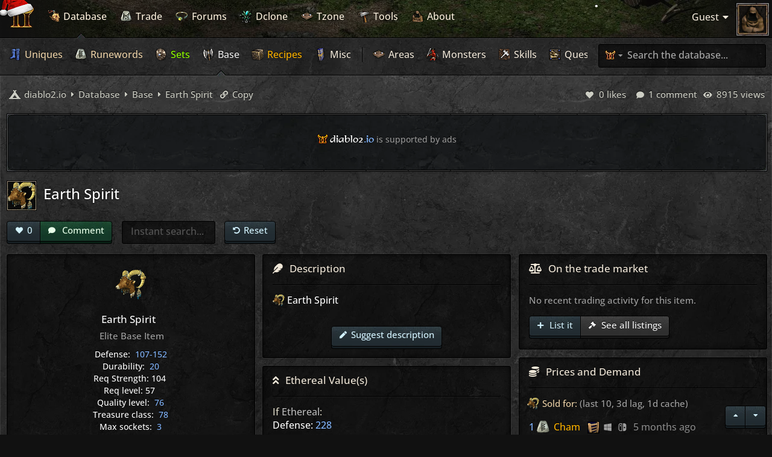

--- FILE ---
content_type: text/html; charset=UTF-8
request_url: https://diablo2.io/base/earth-spirit-t1519.html
body_size: 35009
content:

<!----------------------------------------
                (     (     
                )\ )  )\ )  
               (()/( (()/(  
              (/(_)) /(_)))
               |_ _| |_ _|  
                | |   | |   
               |___| |___|  
                            
            https://diablo2.io

            <>~~~~~~<>~~~~~~<>

        The searchable & filterable
        item database for Diablo 2

       By Teebling (Copyright 2021).
     Protected and registered with DMCA.  

------------------------------------------->  

<!-- testing 123 -->

<!DOCTYPE html>
<html lang="en-gb" class="  no-webp">
  <head>

    <!-- fix telephone numbers -->
    <meta name="format-detection" content="telephone=no">

    <meta charset="utf-8" />
    <meta http-equiv="X-UA-Compatible" content="IE=edge">
    <meta name="viewport" content="width=device-width, initial-scale=1" />
    
    <title>
            
        
                         
          Earth Spirit 
        
        
        
                                  &bull; Diablo 2 Resurrected Base Item
                          
        
         &bull; diablo2.io
          </title>

    <link rel="icon" type="image/png" sizes="32x32" href="/favicon-32x32.png?v=1.34"/>
    <link rel="icon" type="image/png" sizes="16x16" href="/favicon-16x16.png?v=1.34"/>
    <link rel="apple-touch-icon" sizes="180x180" href="/apple-touch-icon.png?v=1.34">
    <link rel="manifest" href="/site.webmanifest?v=1.34">
    <link rel="mask-icon" href="/safari-pinned-tab.svg?v=1.34" color="#555555">
    <link rel="shortcut icon" href="/favicon.ico?v=1.34">
    <meta name="msapplication-TileColor" content="#151515">
    <meta name="theme-color" content="#151515">

                  <link rel="alternate" type="application/atom+xml" title="Feed - diablo2.io" href="/app.php/feed?sid=4e72f912d8ad8e21febec6c145f0212e">
                                <link rel="alternate" type="application/atom+xml" title="Feed - New Topics" href="/app.php/feed/topics?sid=4e72f912d8ad8e21febec6c145f0212e">
                          <link rel="alternate" type="application/atom+xml" title="Feed - Forum - Base" href="/app.php/feed/forum/5?sid=4e72f912d8ad8e21febec6c145f0212e">
                    <link rel="alternate" type="application/atom+xml" title="Feed - Topic - Earth Spirit" href="/app.php/feed/topic/1519?sid=4e72f912d8ad8e21febec6c145f0212e">
                          <link rel="canonical" href="https://diablo2.io/base/earth-spirit-t1519.html">
    
    
    <link href="https://diablo2.io/styles/zulu/theme/Formal436BT.ttf" as="font" type="font/woff2" crossorigin>

    <script src="https://diablo2.io/styles/zulu/theme/js/modernizr.min.js?v=1.50"></script>
    <script>
      Modernizr.on('webp', function (result) {
        if (result) {
        }
        else {
        }
      });
    </script>

    <!-- snowstorm behind localstorage setting -->
    <script>
      (function () {
        try {
          var snowDisabled = localStorage.getItem('snow_disabled') === '1';
          if (!snowDisabled) {
            var s = document.createElement('script');
            s.src = 'https://diablo2.io/styles/zulu/theme/js/snowstorm.min.js';
            s.defer = true;
            document.head.appendChild(s);
          }
        } catch (e) {
          // If localStorage is unavailable, default to loading snow
          var s = document.createElement('script');
          s.src = 'https://diablo2.io/styles/zulu/theme/js/snowstorm.min.js';
          s.defer = true;
          document.head.appendChild(s);
        }
      })();
    </script>

    <link href="https://diablo2.io/styles/zulu/theme/zulu.min.css?v=1.531" rel="stylesheet">

    
    
    <link rel="stylesheet" type="text/css" href="/styles/zulu/theme/extensions.min.css?v=1.50" />

    <link id="z-theme" rel="stylesheet" href="">
    <script>
      // Fetch user's previously selected theme from localstorage
        var sheet = document.querySelector("#z-theme");
        var theme = localStorage.getItem('theme');
        if(theme && theme !== sheet.getAttribute('href')){
          sheet.setAttribute('href', theme);
        }
    </script>

    

    <link id="z-sidebar-choice" rel="stylesheet" href="">
          <script>
        // Fetch user's previously selected sidebar preference view from localstorage
          var viewsheetsb = document.querySelector("#z-sidebar-choice");
          var viewsb = localStorage.getItem('viewsb');
          if (viewsb && viewsb !== viewsheetsb.getAttribute('href')){
            viewsheetsb.setAttribute('href', viewsb);
          }
      </script>
    
    <link id="z-tooltips-choice" rel="stylesheet" href="">
          <script>
        // Fetch user's previously selected tooltip preference view from localstorage
          var viewsheettt = document.querySelector("#z-tooltips-choice");
          var viewtt = localStorage.getItem('viewtt');
          if (viewtt && viewtt !== viewsheettt.getAttribute('href')){
            viewsheettt.setAttribute('href', viewtt);
          }
      </script>
    

    <link id="z-superwide-choice" rel="stylesheet" href="">
          <script>
        // Fetch user's previously selected sidebar preference view from localstorage
          var width = localStorage.getItem('width');
          var widthchoice = document.querySelector("#z-superwide-choice");
          if(width && width !== widthchoice.getAttribute('href')){
            widthchoice.setAttribute('href', width);
          }
      </script>
    

    
    
<meta name="description" content="Earth Spirit">
<meta name="twitter:card" content="summary_large_image">
<meta name="twitter:site" content="@diablo2.io">
<meta property="og:locale" content="en_GB">
<meta property="og:site_name" content="diablo2.io">
<meta property="og:url" content="https://diablo2.io/base/earth-spirit-t1519.html">
<meta property="og:type" content="article">
<meta property="og:title" content="Earth Spirit">
<meta property="og:description" content="Earth Spirit">
<meta property="og:image" content="https://diablo2.io/images/media/newogimg.png">
<meta property="og:image:type" content="image/png">
<meta property="og:image:width" content="1200">
<meta property="og:image:height" content="628">
<meta property="article:published_time" content="2021-06-16T17:30:16-07:00">
<meta property="article:section" content="Base">
<script type="application/ld+json">
{"@context":"https://schema.org","@type":"DiscussionForumPosting","url":"https://diablo2.io/base/earth-spirit-t1519.html","headline":"Earth Spirit","description":"Earth Spirit","image":"https://diablo2.io/images/media/newogimg.png","author":{"@type":"Person","name":"Teebling"},"datePublished":"2021-06-16T17:30:16-07:00","articleSection":"Base","publisher":{"@type":"Organization","name":"diablo2.io","url":"https://diablo2.io","logo":{"@type":"ImageObject","url":"https://diablo2.io/images/media/newogimg.png","width":1200,"height":628}}}
</script>

	<!-- Ensure the app can be added to the home screen on iOS -->
<meta name="apple-mobile-web-app-capable" content="yes">

<!-- Ensure the app can be added to the home screen on Chrome -->
<meta name="mobile-web-app-capable" content="yes">

<!-- Sets the status bar style when the app is launched from the home screen on iOS -->
<meta name="apple-mobile-web-app-status-bar-style" content="black-translucent">

<!-- The name of your app when saved to the iOS home screen -->
<meta name="apple-mobile-web-app-title" content="diablo2.io">

<!-- The name of your app when saved to other browsers and platforms -->
<meta name="application-name" content="diablo2.io">

<script>
function ailabs_view_log(url)
{
	popup(url, 450, 450, 'AI Labs Log');
	return false;
}
</script>

    <link href="https://diablo2.io/ext/lmdi/autolinks/styles/all/theme/autolinks.css?assets_version=1191" rel="stylesheet" media="screen">
<link href="https://diablo2.io/ext/privet/ailabs/styles/prosilver/template/ailabs.css?assets_version=1191" rel="stylesheet" media="screen">
<link href="https://diablo2.io/ext/skouat/ppde/styles/all/theme/donation.css?assets_version=1191" rel="stylesheet" media="screen">
<link href="https://diablo2.io/ext/imcger/collapsequote/styles/all/template/quote.css?assets_version=1191" rel="stylesheet" media="screen">

    <style>
	.mas-status-dot.mas-color {
		background-color: #000000;
	}
	.mas-status-dot.mas-color:after {
		background-color: #000000;
	}
	.mas-status-online .mas-status-dot.mas-color {
		background-color: #00FF00;
	}
	.mas-status-online .mas-status-dot.mas-color:after {
		background-color: #00FF00;
	}
</style>
					<!-- Global site tag (gtag.js) - Google Analytics -->
		<script async src="https://www.googletagmanager.com/gtag/js?id=G-TT5LX53GSN"></script>
		<script>
			window.dataLayer = window.dataLayer || [];
			function gtag(){dataLayer.push(arguments);}
			gtag('js', new Date());

			gtag('config', 'G-TT5LX53GSN', {'anonymize_ip': true,});
		</script>
	
<!-- AnyChart Library -->

  
    <script src="https://cdn.anychart.com/releases/8.11.0/js/anychart-bundle.min.js?v=1.50"></script>
    <script src="https://cdn.anychart.com/releases/8.11.0/themes/dark_blue.min.js?v=1.50"></script>
    <!-- Include the data adapter -->
    <script src="https://cdn.anychart.com/releases/8.11.0/js/anychart-data-adapter.min.js?v=1.50"></script>

  

<script data-cfasync="false">window.nitroAds=window.nitroAds||{createAd:function(){return new Promise(e=>{window.nitroAds.queue.push(["createAd",arguments,e])})},addUserToken:function(){window.nitroAds.queue.push(["addUserToken",arguments])},queue:[]};</script>
<script data-cfasync="false" async src="https://s.nitropay.com/ads-916.js"></script>


<link href="https://diablo2.io/styles/zulu/theme/ads.min.css?v=1.50" rel="stylesheet">

<style>

/* Cookie styling */

.ncmp__banner-inner {
  text-shadow: none !important;
}

#ncmp__modal .ncmp__modal, #nitropay-ccpa-shadow #nitropay-ccpa-popup { 
  text-shadow: none !important; 
}

.ncmp__banner {
  bottom: 10px !important;
  right: 10px !important;
  transition: none !important;
  box-shadow: 0 0 6px rgb(0 0 0 / 40%) !important;
}

.ncmp__language-picker img {
  display: none;
}

#ncmp__tool, #ncmp__modal {
  font-weight:500 !important;
  -webkit-font-smoothing: antialiased !important;
      -moz-osx-font-smoothing: grayscale !important;
}

.ncmp__banner .ncmp__banner-info h2 {
  margin: 0 auto !important;
  margin-top: -5px !important;
  margin-bottom: 10px !important;
  color: #d3f3ff;
}

    .ncmp__banner .ncmp__banner-info h2::before {
      font-family: "Font Awesome 5 Free" !important;
      content: "\f564";
      display: inline-block;
      font-weight: 900;
      position: relative;
      top: 0px;
      margin-right: 10px;
    }

.ncmp__banner .ncmp__banner-sections .ncmp__banner-section-1 p, .ncmp__banner .ncmp__banner-sections .ncmp__banner-section-2 p, .ncmp__banner .ncmp__banner-sections .ncmp__banner-section-3 p {
  color: #aaa !important;
}

.ncmp__normalise b, .ncmp__normalise strong {
  color: #84b7ff !important;
  filter: brightness(1.0) !important;
}

#ncmp__tool button.ncmp__btn, #ncmp__tool a.ncmp__btn, #ncmp__modal button.ncmp__btn, #ncmp__modal a.ncmp__btn {
      display: inline-block !important;
      margin-bottom: 10px !important;
      background-color: #103c27 !important;
      box-shadow: inset 0 0 2px rgba(255, 255, 255, .1), 0 4px 0 -1px #081e13, 0 4px 0 0 #000 !important;
      background-repeat: repeat-x !important;
      background-position: 0px 0px !important;
      background-size: 119px 64px !important;
      color: #e7ffe9 !important;
      font-size: 15px !important;
      cursor: pointer !important;
      height: 34px !important;
      border: 1px solid #000 !important;
      padding-left: 13px !important;
      padding-right: 12px !important;
      padding-top: 4px !important;
      padding-bottom: 6px !important;
      border-radius: 4px !important;
      line-height: 0px !important;
}

#ncmp__tool button.ncmp__btn:hover, #ncmp__tool a.ncmp__btn:hover, #ncmp__modal button.ncmp__btn:hover, #ncmp__modal a.ncmp__btn:hover { 
      filter: brightness(140%);
      text-shadow: 0px 0px 5px #000;
}
  /* PNG generic GREEN button */
    .no-webp #ncmp__tool button.ncmp__btn, .no-webp #ncmp__tool a.ncmp__btn, .no-webp #ncmp__modal button.ncmp__btn, .no-webp #ncmp__modal a.ncmp__btn {
      background-image: url(/styles/zulu/theme/images/ui/buttong.png) !important;
    }
  /* WEBP generic GREEN button */
    .webp #ncmp__tool button.ncmp__btn, .webp #ncmp__tool a.ncmp__btn, .webp #ncmp__modal button.ncmp__btn, .webp #ncmp__modal a.ncmp__btn {
      background-image: url(/styles/zulu/theme/images/ui/buttong.webp) !important;
    } 


    /* non green button */

#ncmp__tool button.ncmp__btn-border, #ncmp__tool a.ncmp__btn-border, #ncmp__modal button.ncmp__btn-border, #ncmp__modal a.ncmp__btn-border {
      background-color: #232b32 !important;
      box-shadow: inset 0 0 2px rgba(255, 255, 255, .1), 0 4px 0 -1px #161e22, 0 4px 0 0 #000 !important;
      color: #d3f3ff !important;
    }


  /* PNG generic BLUE button */
    .no-webp #ncmp__tool button.ncmp__btn-border, .no-webp #ncmp__tool a.ncmp__btn-border, .no-webp #ncmp__modal button.ncmp__btn-border, .no-webp #ncmp__modal a.ncmp__btn-border {
      background-image: url(/styles/zulu/theme/images/ui/button.png) !important;
    }
  /* WEBP generic BLUE button */
    .webp #ncmp__tool button.ncmp__btn-border, .webp #ncmp__tool a.ncmp__btn-border, .webp #ncmp__modal button.ncmp__btn-border, .webp #ncmp__modal a.ncmp__btn-border {
      background-image: url(/styles/zulu/theme/images/ui/button.webp) !important;
    } 

.ncmp__language > a {
    top: 12px !important;
    right: 20px !important;
}

.ncmp__language span {
    color: #d3f3ff !important;
}

#ncmp__tool a, #ncmp__modal a {
  color: #fff !important;
}

.ncmp__banner .ncmp__banner-actions .ncmp__banner-consent p {
  color: #aaa !important;
}

.ncmp__banner .ncmp__banner-actions {
  margin-top: 10px !important;
}

.ncmp__banner .ncmp__banner-updated {
  padding: 5px 10px;
  background: rgba(0,0,0,0.4) !important;
  border: 1px solid #000 !important;
  border-radius: 3px;
  color: #fff !important;
  margin-bottom: 15px;
  font-size: 13px;
}

@media screen and (max-width: 699px) {
  .ncmp__banner {
    margin-right: -2px !important;
  }
}

@media screen and (max-width: 1023px) {
  .ncmp__banner .ncmp__banner-info h2 { 
    margin-top: -2px !important;
  }
  .ncmp__language > a {
      top: 11px !important;
      right: 15px !important;
  }
}


/* Video player styling */

.anti-click-area {
  display: none !important;
}

.ac-player-wrapper.ac-floated-player {
  right: 10px !important;
  bottom: 64px !important;
}

.ac-lre-ima-ad-wrapper {
  position: relative;
  top: 6px !important;
  left: 6px !important;
}

.ac-lre-ad-bar {
  display: none !important;
}

#nitro-float-close {
  right: 12px !important;
}

.na-float-visible {
  right: 12px !important;
}



/* New video player styling */

.op-controls {
  display: none !important;
}



/* Mobile anchor styling */

#z-mobi-anchor {
  background: unset !important;
  padding: 0px;
  margin: 0px;
  width: 100%;
  height: 56px !important;
  padding-top: 3px !important;
  transition: none !important;
  z-index: 9998 !important;
}

#z-mobi-anchor iframe {
  display: inline-block !important;
}

#z-mobi-anchor-close {
  background: #ff0000;
  border-radius: 3px;
  border: 1px solid #000;
  box-shadow: 0px 0px 2px 2px rgba(0,0,0,0.2);
  width: 22px !important;
  height: 22px !important;
  z-index: 9999 !important;
  background-size: 20px 20px !important;
  background-position: center !important;
  filter: brightness(1.15);
  bottom: 28px !important;
  right: 6px !important;
  opacity: 1 !important;
  transition: none !important;

}

.no-webp #z-mobi-anchor, .no-webp .ncmp__banner {
  background: url(/styles/zulu/theme/images/ui/tt_tl_tiny_i_m.png) top left no-repeat,
        url(/styles/zulu/theme/images/ui/tt_tr_tiny_i_m.png) top right no-repeat,
        url(/styles/zulu/theme/images/ui/tt_bl_tiny_i_m.png) bottom left no-repeat,
        url(/styles/zulu/theme/images/ui/tt_br_tiny_i_m.png) bottom right no-repeat,
        url(/styles/zulu/theme/images/ui/tt_border_t_tiny_i_b.png) top repeat-x,
        url(/styles/zulu/theme/images/ui/tt_border_b_tiny_i_b.png) bottom repeat-x,
        url(/styles/zulu/theme/images/ui/tt_border_l_tiny_i_b.png) left repeat-y, 
        url(/styles/zulu/theme/images/ui/tt_border_r_tiny_i_b.png) right repeat-y,
        url(/styles/zulu/theme/images/ui/bgtile_bl.png) repeat !important;
        background-size: 18px 18px, 18px 18px, 18px 18px, 18px 18px, 70px 3px, 70px 3px, 3px 70px, 3px 70px, 590px !important;
}

.webp #z-mobi-anchor, .webp .ncmp__banner {
        background: url(/styles/zulu/theme/images/ui/tt_tl_tiny_i_m.webp) top left no-repeat,
        url(/styles/zulu/theme/images/ui/tt_tr_tiny_i_m.webp) top right no-repeat,
        url(/styles/zulu/theme/images/ui/tt_bl_tiny_i_m.webp) bottom left no-repeat,
        url(/styles/zulu/theme/images/ui/tt_br_tiny_i_m.webp) bottom right no-repeat,
        url(/styles/zulu/theme/images/ui/tt_border_t_tiny_i_b.webp) top repeat-x,
        url(/styles/zulu/theme/images/ui/tt_border_b_tiny_i_b.webp) bottom repeat-x,
        url(/styles/zulu/theme/images/ui/tt_border_l_tiny_i_b.webp) left repeat-y, 
        url(/styles/zulu/theme/images/ui/tt_border_r_tiny_i_b.webp) right repeat-y,
        url(/styles/zulu/theme/images/ui/bgtile_bl.webp) repeat !important;
        background-size: 18px 18px, 18px 18px, 18px 18px, 18px 18px, 70px 3px, 70px 3px, 3px 70px, 3px 70px, 590px !important;
}

#z-mobi-anchor-close:hover {
  filter: brightness(1.4);
  box-shadow: 0px 0px 5px 5px rgba(0,0,0,0.5);
}

.no-webp #z-mobi-anchor-close, .no-webp #video-nc-m {
  background: url(/styles/zulu/theme/images/ui/close.png) !important;
}

.webp #z-mobi-anchor-close, .webp #video-nc-m {
  background: url(/styles/zulu/theme/images/ui/close.webp) !important;
}

#video-nc-wrap {
  right: 12px !important;
  bottom: 59px !important;
}

#z-mobi-anchor-close img {
  display: none;
}

/* Retina */

@media only screen and (min--moz-device-pixel-ratio:2),
only screen and (-o-min-device-pixel-ratio:2/1),
only screen and (-webkit-min-device-pixel-ratio:2),
only screen and (min-device-pixel-ratio:2) {

  .no-webp #z-mobi-anchor-close {
    background: url(/styles/zulu/theme/images/ui/close2x.png) !important;
      background-size: 20px 20px !important;
  }

  .webp #z-mobi-anchor-close {
    background: url(/styles/zulu/theme/images/ui/close2x.webp) !important;
      background-size: 20px 20px !important;
  }

.no-webp #z-mobi-anchor, .no-webp .ncmp__banner  {
  background: url(/styles/zulu/theme/images/ui/tt_tl_tiny_i_m2x.png) top left no-repeat,
        url(/styles/zulu/theme/images/ui/tt_tr_tiny_i_m2x.png) top right no-repeat,
        url(/styles/zulu/theme/images/ui/tt_bl_tiny_i_m2x.png) bottom left no-repeat,
        url(/styles/zulu/theme/images/ui/tt_br_tiny_i_m2x.png) bottom right no-repeat,
        url(/styles/zulu/theme/images/ui/tt_border_t_tiny_i_b2x.png) top repeat-x,
        url(/styles/zulu/theme/images/ui/tt_border_b_tiny_i_b2x.png) bottom repeat-x,
        url(/styles/zulu/theme/images/ui/tt_border_l_tiny_i_b2x.png) left repeat-y, 
        url(/styles/zulu/theme/images/ui/tt_border_r_tiny_i_b2x.png) right repeat-y,
        url(/styles/zulu/theme/images/ui/bgtile_bl2x.png) repeat !important;
        background-size: 18px 18px, 18px 18px, 18px 18px, 18px 18px, 70px 3px, 70px 3px, 3px 70px, 3px 70px, 590px !important;
}

.webp #z-mobi-anchor, .webp .ncmp__banner  {
        background: url(/styles/zulu/theme/images/ui/tt_tl_tiny_i_m2x.webp) top left no-repeat,
        url(/styles/zulu/theme/images/ui/tt_tr_tiny_i_m2x.webp) top right no-repeat,
        url(/styles/zulu/theme/images/ui/tt_bl_tiny_i_m2x.webp) bottom left no-repeat,
        url(/styles/zulu/theme/images/ui/tt_br_tiny_i_m2x.webp) bottom right no-repeat,
        url(/styles/zulu/theme/images/ui/tt_border_t_tiny_i_b2x.webp) top repeat-x,
        url(/styles/zulu/theme/images/ui/tt_border_b_tiny_i_b2x.webp) bottom repeat-x,
        url(/styles/zulu/theme/images/ui/tt_border_l_tiny_i_b2x.webp) left repeat-y, 
        url(/styles/zulu/theme/images/ui/tt_border_r_tiny_i_b2x.webp) right repeat-y,
        url(/styles/zulu/theme/images/ui/bgtile_bl2x.webp) repeat !important;
        background-size: 18px 18px, 18px 18px, 18px 18px, 18px 18px, 70px 3px, 70px 3px, 3px 70px, 3px 70px, 590px !important;
}

  /* PNG generic GREEN button */
    .no-webp #ncmp__tool button.ncmp__btn, #ncmp__tool a.ncmp__btn, #ncmp__modal button.ncmp__btn, #ncmp__modal a.ncmp__btn {
      background-image: url(/styles/zulu/theme/images/ui/buttong2x.png) !important;
      background-size: 119px 64px !important;
    }
  /* WEBP generic GREEN button */
    .webp #ncmp__tool button.ncmp__btn, #ncmp__tool a.ncmp__btn, #ncmp__modal button.ncmp__btn, #ncmp__modal a.ncmp__btn {
      background-image: url(/styles/zulu/theme/images/ui/buttong2x.webp) !important;
      background-size: 119px 64px !important;
    } 

  /* PNG generic BLUE button */
    .no-webp #ncmp__tool button.ncmp__btn-border, .no-webp #ncmp__tool a.ncmp__btn-border, .no-webp #ncmp__modal button.ncmp__btn-border, .no-webp #ncmp__modal a.ncmp__btn-border {
      background-image: url(/styles/zulu/theme/images/ui/button2x.png) !important;
      background-size: 119px 64px !important;

    }
  /* WEBP generic BLUE button */
    .webp #ncmp__tool button.ncmp__btn-border, .webp #ncmp__tool a.ncmp__btn-border, .webp #ncmp__modal button.ncmp__btn-border, .webp #ncmp__modal a.ncmp__btn-border {
      background-image: url(/styles/zulu/theme/images/ui/button2x.webp) !important;
      background-size: 119px 64px !important;

    } 


}


</style>




    <style type="text/css">@font-face {font-family:Open Sans;font-style:normal;font-weight:400;src:url(/cf-fonts/s/open-sans/5.0.20/hebrew/400/normal.woff2);unicode-range:U+0590-05FF,U+200C-2010,U+20AA,U+25CC,U+FB1D-FB4F;font-display:swap;}@font-face {font-family:Open Sans;font-style:normal;font-weight:400;src:url(/cf-fonts/s/open-sans/5.0.20/cyrillic-ext/400/normal.woff2);unicode-range:U+0460-052F,U+1C80-1C88,U+20B4,U+2DE0-2DFF,U+A640-A69F,U+FE2E-FE2F;font-display:swap;}@font-face {font-family:Open Sans;font-style:normal;font-weight:400;src:url(/cf-fonts/s/open-sans/5.0.20/greek/400/normal.woff2);unicode-range:U+0370-03FF;font-display:swap;}@font-face {font-family:Open Sans;font-style:normal;font-weight:400;src:url(/cf-fonts/s/open-sans/5.0.20/latin/400/normal.woff2);unicode-range:U+0000-00FF,U+0131,U+0152-0153,U+02BB-02BC,U+02C6,U+02DA,U+02DC,U+0304,U+0308,U+0329,U+2000-206F,U+2074,U+20AC,U+2122,U+2191,U+2193,U+2212,U+2215,U+FEFF,U+FFFD;font-display:swap;}@font-face {font-family:Open Sans;font-style:normal;font-weight:400;src:url(/cf-fonts/s/open-sans/5.0.20/latin-ext/400/normal.woff2);unicode-range:U+0100-02AF,U+0304,U+0308,U+0329,U+1E00-1E9F,U+1EF2-1EFF,U+2020,U+20A0-20AB,U+20AD-20CF,U+2113,U+2C60-2C7F,U+A720-A7FF;font-display:swap;}@font-face {font-family:Open Sans;font-style:normal;font-weight:400;src:url(/cf-fonts/s/open-sans/5.0.20/cyrillic/400/normal.woff2);unicode-range:U+0301,U+0400-045F,U+0490-0491,U+04B0-04B1,U+2116;font-display:swap;}@font-face {font-family:Open Sans;font-style:normal;font-weight:400;src:url(/cf-fonts/s/open-sans/5.0.20/greek-ext/400/normal.woff2);unicode-range:U+1F00-1FFF;font-display:swap;}@font-face {font-family:Open Sans;font-style:normal;font-weight:400;src:url(/cf-fonts/s/open-sans/5.0.20/vietnamese/400/normal.woff2);unicode-range:U+0102-0103,U+0110-0111,U+0128-0129,U+0168-0169,U+01A0-01A1,U+01AF-01B0,U+0300-0301,U+0303-0304,U+0308-0309,U+0323,U+0329,U+1EA0-1EF9,U+20AB;font-display:swap;}</style>

  
  
  </head>

<body id="phpbb" class="nojs notouch  section-viewtopic/base/earth-spirit-t1519.html ltr  database">
  <!-- start header -->
  <div class="z-xmas-hat"></div>
  <header>
    <!-- start global navigation -->
    <nav class="z-global">
      <!-- start mobile header -->
      <div class="zm-global">
        <div class="zm-col">
          <a class="z-header-btn toggle-panel-l">
          </a>
        </div>
        <div class="zm-col">
          <a href="/index.php" class="z-hover-link z-hover-index-link">
            <div class="zm-logo"></div>
          </a>
        </div>
        <div class="zm-col zm-noti-hook">
          <a class="z-header-btn-r toggle-panel">
          </a>
        </div>
      </div>
      <!-- end mobile header -->
      <!-- start desktop header -->
      <ul class="z-mainnav z-hflow">
        <span class="indidark  z-indi-db   "></span>

        <span class="z-hover-index-link-indi z-active-blue z-hidden"></span>
        <span class="z-hover-database-link-indi z-active-blue z-hidden"></span>
        <span class="z-hover-trade-link-indi z-active-blue z-hidden"></span>
        <span class="z-hover-forums-link-indi z-active-blue z-hidden"></span>
        <span class="z-hover-dclone-link-indi z-active-blue z-hidden"></span>
        <span class="z-hover-tzone-link-indi z-active-blue z-hidden"></span>
        <span class="z-hover-tools-link-indi z-active-blue z-hidden"></span>
        <span class="z-hover-about-link-indi z-active-blue z-hidden"></span>

        <a href="/index.php" class="z-hover-link z-hover-index-link">
          <li class="z-hero-tiny z-hidden zi zi-tinylog"></li>
        </a>
        <a href="/index.php" class="z-hover-link z-hover-index-link">
          <li class="z-logo"></li>
        </a>
        <a href="/index.php" class="z-hover-link z-hover-index-link">
          <li class="z-global-string">diablo2<span class="z-blue">.io</span></li>
        </a>
        <div class="z-bar z-global-bar"></div>
        <a href="/database" class="z-hover-link z-hover-database-link">
          <li><i class="zi zi-sub zi-demonheadage z-smaller-icon z-nunav"></i> Database</li>
        </a>
        <a href="/trade" class="z-hover-link z-hover-trade-link">
          <li><i class="zi zi-sub zi-jah  z-smaller-icon z-nunav"></i> Trade</li>
        </a>
        <a href="/forums" class="z-hover-link z-hover-forums-link">
          <li><i class="zi zi-sub zi-diadems z-smaller-icon z-nunav"></i> Forums</li>
        </a>
        <a href="/dclonetracker.php" class="z-hover-link z-hover-dclone-link">
          <li><i class="zi zi-sub zi-dclone z-smaller-icon z-nunav"></i> Dclone</li>
        </a>
        <a href="/tzonetracker.php" class="z-hover-link z-hover-tzone-link">
          <li><i class="zi zi-sub zi-zones z-smaller-icon z-nunav"></i> Tzone</li>
        </a>
        <a href="/tools.php" class="z-hover-link z-hover-tools-link">
          <li><i class="zi zi-sub zi-tools z-smaller-icon z-nunav"></i> Tools</li>
        </a>
        <a href="/about.php" class="z-hover-link z-hover-about-link">
          <li><i class="zi zi-sub zi-patch z-smaller-icon z-nunav"></i> About</li>
        </a>
      </ul>
      <!-- end desktop header -->
      <!-- start user header -->
      <ul class="z-usernav z-disable-select">

        <!-- ends the guest conditional -->
          <li class="z-mobi-cog">
            <div class="z-brass-cog z-darken-bell"></div>
          </li>

        <!-- start user dropdown -->
        <div class="z-dropdown-anchor">
          <span class="z-dropdown z-disable-select">
            <div class="z-smalltip-o">
              <div class="z-smalltip-i">
                <div class="z-smalltip-s z-js-user-return">
                  <div class="z-dd-pointer"></div>
                  <div class="z-js-user">
                    <div class="z-hr-mm"></div> 
                                        <li>
                      <a class="z-redirected-header" href="https://diablo2.io/ucp.php?mode=login&amp;redirect=viewtopic.php%2Fbase%2Fearth-spirit-t1519.html%3Fforum_uri%3Dbase%26start%3D%26t%3D1519&amp;sid=4e72f912d8ad8e21febec6c145f0212e">
                         <span class="zi zi-mm-ub zi-mm-ub-ud zi-tp"></span>Log in
                      </a>
                    </li>     
                    <li>
                      <a href="https://diablo2.io/ucp.php?mode=register&amp;sid=4e72f912d8ad8e21febec6c145f0212e">
                        <span class="zi zi-mm-ub zi-mm-ub-ud zi-contributor "></span>Register
                      </a>
                    </li> 


                    <div class="z-hr"></div> 
                                         
                    <div class="z-clear"></div>
                  <span class="z-mobi-hide">                    <li class="z-show-tooltips">
                      <a>
                         <span class="zi zi-mm-ub-chg-act zi-misc"></span>Tooltips <strong class="error">off</strong><span class="z-space"></span>
                      </a>
                    </li>
                    <li class="z-hide-tooltips">
                      <a>
                         <span class="zi zi-mm-ub-chg-act zi-misc"></span>Tooltips <strong class="z-sets-title">on</strong><span class="z-space"></span>
                      </a>
                    </li>
                  </span>
                    <li class="z-show-sidebar z-mobi-hide">
                       <a><span class="zi zi-mm-ub-chg-act zi-crushingblow"></span>Show Sidebar</a>
                    </li>
                    <li class="z-hide-sidebar z-mobi-hide">
                       <a><span class="zi zi-mm-ub-chg-act zi-crushingblow"></span>Hide Sidebar</a>
                    </li>
                    <li class="z-chg-act-click">
                      <a>
                        <span class="zi zi-mm-ub zi-mm-ub-ud zi-chgact"></span><span class="z-mobi-hide">Change </span>Act<span class="z-space"></span><span class="z-space"></span><i class="fas fa-caret-down"></i>
                      </a>
                    </li>
                    <li class="z-chg-act z-indented">
                      <a class="z-act-toggle z-act-1">
                        <span class="zi zi-mm-ub-chg-act zi-zones"></span>Act I<span class="z-space"></span>
                      </a>
                      <br>
                      <a class="z-act-toggle z-act-2">
                        <span class="zi zi-mm-ub-chg-act zi-zones"></span>Act II<span class="z-space"></span>
                      </a>
                      <br>
                      <a class="z-act-toggle z-act-3">
                        <span class="zi zi-mm-ub-chg-act zi-zones"></span>Act III<span class="z-space"></span>
                      </a>
                      <br>
                      <a class="z-act-toggle z-act-4">
                        <span class="zi zi-mm-ub-chg-act zi-zones"></span>Act IV<span class="z-space"></span>
                      </a>
                      <br>
                      <a class="z-act-toggle z-act-5">
                        <span class="zi zi-mm-ub-chg-act zi-zones"></span>Act V<span class="z-space"></span>
                      </a>
                    </li>

                                      </div>
                </div>
              </div>
            </div>
          </span>
        </div>
        <!-- end user dropdown -->

        <span class="z-userdetails">
          <li class="z-js-userdetails z-name">
                      <span class="z-bone" style="margin-right: 5px;">Guest <i class="fas fa-caret-down z-user-ddcaret" aria-hidden="true"></i></span>          </li>
        </span>

         <a href="">
          <li class="z-js-avatar-return">
            <figure class="z-avatar">
                <img src="/styles/zulu/theme/images/ui/no_avatar2x.png">
              <div class="z-user-frame z-poster-frame-gold-stone"></div>
            </figure>
          </li>
        </a>
      </ul>
      <!-- end user header -->
    </nav>
    <!-- end global navigation -->
    <!-- start mobile search bar -->
    <div class="zm-tx-noti-results           ">
                <div class="z-toggle-search z-desktop-hide">
            <div class="z-search-indicator z-db-search"></div> <i class="fas fa-caret-down z-search-caret"></i>
          </div>
      <div class="zm-tx-search" style=" top: 0px;">

      </div>
    </div>
    <!-- end mobile search bar -->
    <!-- start sub navigation -->
    <nav class="z-sub">
      <div class="z-subnav-wrap">

        <!-- start z-subnav-left -->
        <div class="z-subnav-left">
          <ul class="z-subnav z-hflow dragscroll z-ff-ul ">


          <section class="z-hover-index-dot">

            <span class="z-hover z-nohoverme-a  z-hover-index
              ">

                          </span>

            
            
            
            
            
            
            
            


            <span class="z-hover z-hover-login z-hidden ">

              <li style="margin-left: 7px;" class="">
                <a href="https://diablo2.io/ucp.php?mode=login&amp;redirect=viewtopic.php%2Fbase%2Fearth-spirit-t1519.html%3Fforum_uri%3Dbase%26start%3D%26t%3D1519&amp;sid=4e72f912d8ad8e21febec6c145f0212e">
                  <span class="zi zi-sub zi-offensiveaur"></span> Log into account
                </a>
              </li>

              <li style="margin-left: 7px;" class="">
                <a href="https://diablo2.io/ucp.php?mode=register&amp;sid=4e72f912d8ad8e21febec6c145f0212e">
                  <span class="zi zi-sub zi-defensiveaur"></span> Register an account
                </a>
              </li>
               
               <div class="z-bar"></div>

              <li style="margin-left: 7px;">
                <a href="/ucp.php?mode=privacy">
                   Privacy
                </a>
              </li>

              <li>
                <a href="/ucp.php?mode=terms">
                  Terms
                </a>
              </li>

            </span>

          </section>


            <span class="z-hover z-hover-ucp z-hidden ">
              <li style="margin-left: 7px;" class=""><a href="/mcp.php?i=143"><span class="zi zi-sub zi-ik"></span> Summary</a>
              </li>

              <li class=""><a href="/mcp.php?i=144"><span class="zi zi-sub zi-blinds"></span> Queue</a>
              </li>

              <li class=""><a href="/mcp.php?i=145"><span class="zi zi-sub zi-defensiveaur"></span> Reports</a>
              </li>

               <li class=""><a href="/mcp.php?i=146"><span class="zi zi-sub zi-curses"></span> User Notes</a>
              </li>


              <li class=""><a href="/mcp.php?i=147"><span class="zi zi-sub zi-block"></span> Warnings</a>
              </li>


              <li class=""><a href="/mcp.php?i=149"><span class="zi zi-sub zi-hammers"></span> Banning</a>
              </li>


              <li class=""><a href="/mcp.php?i=148"><span class="zi zi-sub zi-contributor"></span> Logs</a>
              </li>

            </span>

            <span class="z-hover z-hover-mcp z-hidden ">

               <li style="margin-left: 7px;" class="">
                <a href="/ucp.php?i=ucp_pm">
                   <span class="zi zi-sub zi-pms"></span> Messages
                </a>
              </li>

               <li class=" z-prof-indi ">
                <a href="/ucp.php?i=200">
                   <span class="zi zi-sub zi-aldurs"></span> Appearance
                </a>
              </li>

              <li class=" z-saved-indi">
                <a href="/ucp.php?i=189">
                  <span class="zi zi-sub zi-allskills"></span> Bookmarks
                </a>
              </li>

              <li class=" z-noti-indi">
                <a href="/ucp.php?i=192">
                  <span class="zi zi-sub zi-bell"></span> Notifications
                </a>
              </li>

              <li class=" z-acc-indi">
                <a href="/ucp.php?i=310">
                  <span class="zi zi-sub zi-lock"></span> Account
                </a>
              </li>


            </span>


        <section class="z-hover-database-dot">
            <span class="z-hover z-hover-database z-hidden z-shown-inline z-hover-orig">

            <span class="z-hover z-hover-database z-hidden z-shown-inline z-hover-orig">

            <li >
              <a class="z-uniques" href="/uniques">
              <span class="zi zi-sub zi-uniques"></span> Uniques
              </a>
            </li>
            <li >
              <a class="z-uniques-title" href="/runewords">
                <span class="zi zi-sub zi-cham"></span> Runewords
              </a>
            </li>
            <li >
              <a class="z-sets-title" href="/sets">
                <span class="zi zi-sub zi-sets"></span> Sets
              </a>
            </li>
            <li class="z-active">
              <a class="z-baseitem" href="/base">
                <span class="zi zi-sub zi-base"></span> Base
              </a>
            </li>
            <li class="z-hidden-imp">
              <a class="z-blue" href="/magic">
                <span class="zi zi-sub zi-energy"></span> Magic
              </a>
            </li>
            <li >
              <a class="z-recipes" href="/recipes">
                <span class="zi zi-sub zi-cube"></span> Recipes
              </a>
            </li>
            <li >
              <a class="z-bone" href="/misc">
                <span class="zi zi-sub zi-misc"></span> Misc
              </a>
            </li>
                        <div class="z-bar"></div>
           <li >
              <a href="/areas/">
                <span class="zi zi-sub zi-zones"></span> Areas
              </a>
            </li>
            <li >
              <a href="/monsters">
                <span class="zi zi-sub zi-monsters"></span> Monsters
              </a>
            </li>
            <li >
              <a href="/skills">
                <span class="zi zi-sub zi-skills"></span> Skills
              </a>
            </li>
            <li >
              <a href="/quests/">
                <span class="zi zi-sub zi-quests"></span> Quests
              </a>
            </li>
            <li >
              <a href="/npcs">
                <span class="zi zi-sub zi-npcs"></span> NPCs
              </a>
            </li>
              </span><!-- conditional for MCP -->
            </span>

          </section>

<section class="z-hover-trade-dot">
           <span class="z-hover z-hover-trade z-hidden ">

            <li class="z-uniques ">
              <a href="/trade">
                <span class="zi zi-sub zi-trade"></span> The Market
              </a>
            </li>
            <li class="">
              <a href="/browsetrades.php">
                <span class="zi zi-sub zi-browsetrades"></span> Browse Trades
              </a>
            </li>
            <li class="">
              <a href="/search.php">
                <span class="zi zi-sub zi-advsearch" style="filter: brightness(1.10);"></span> Search Trades
              </a>
            </li>
            <li  class="">
              <a href="/price-check">
                <span class="zi zi-sub zi-pcheck"></span> Price Check
              </a>
            </li>
            <div class="z-bar"></div>
            <li class="">
              <a href="https://diablo2.io/ucp.php?mode=login&amp;redirect=viewtopic.php%2Fbase%2Fearth-spirit-t1519.html%3Fforum_uri%3Dbase%26start%3D%26t%3D1519&amp;sid=4e72f912d8ad8e21febec6c145f0212e">
                <span class="zi zi-sub zi-gheed"></span> New Trade
              </a>
            </li>

            <li class="">
              <a href="https://diablo2.io/ucp.php?mode=login&amp;redirect=viewtopic.php%2Fbase%2Fearth-spirit-t1519.html%3Fforum_uri%3Dbase%26start%3D%26t%3D1519&amp;sid=4e72f912d8ad8e21febec6c145f0212e">
                <span class="zi zi-sub zi-holygrail"></span> Stash
              </a>
            </li>

            <div class="z-bar"></div>

            <li class="">
              <a href="/trade-stats.php">
                <span class="zi zi-sub zi-enhdef"></span> Stats
              </a>
            </li>
            <li class="">
              <a href="/price-check/rules-and-tips-for-trading-on-diablo2-io-t8487.html">
                <span class="zi zi-sub zi-ik"></span> Rules & Tips
              </a>
            </li>
          </span>
</section>

<section class="z-hover-forums-dot">
           <span class="z-hover z-hover-forums z-hidden ">


             <span class="z-hover z-hover-forums z-hidden z-shown-inline z-hover-orig">


            <li >
              <a href="/forums" class="z-gendisc">
                <span class="zi zi-sub z-db-search" style="top: 4px; margin-right: 3px;"></span> Diablo 2 General Discussion
              </a>
            </li>
            <div class="z-bar"></div>
            <li >
              <a href="/feedback">
                <span class="zi zi-sub zi-allresists"></span> Feedback
              </a>
            </li>
            
            <li >
              <a href="/bug-reports">
                <span class="zi zi-sub zi-bugs"></span> Bug Reports
              </a>
            </li>
            
            <li >
              <a href="/contributions">
                <span class="zi zi-sub zi-allskills"></span> Contribs
              </a>
            </li>
            <li >
              <a href="/post4017640.html#p4017640">
                <span class="zi zi-sub zi-curses"></span> Changelog
              </a>
            </li> 
            
            </span><!-- conditional for mcp -->
            </span>

</section>

<section class="z-hover-about-dot">
             <span class="z-hover z-hover-about z-hidden ">

              <li >
                <a href="/about.php" class="z-gendisc">
                  <span class="zi zi-sub zi-charms"></span> About the site
                </a>
              </li>
              <div class="z-bar"></div>
              <li class="">
               
                  <a href="/memberlist.php" >
                    <span class="zi zi-sub zi-patch"></span> Members List
                  </a>
              </li>

              <li class="">
                <a href="https://diablo2.io/the-team.html?sid=4e72f912d8ad8e21febec6c145f0212e">
                  <span class="zi zi-sub zi-npcs"></span> The Team
                </a>
              </li>
              <li class="">
                <a href="/credits.php">
                  <span class="zi zi-sub zi-lightradius"></span> Credits
                </a>
              </li>
              <li >
                <a href="https://diablo2.io/memberlist.php?mode=contactadmin&amp;sid=4e72f912d8ad8e21febec6c145f0212e">
                  <span class="zi zi-sub zi-contributor"></span> Contact
                </a>
              </li>
              <li >
                <a href="/donate">
                  <span class="zi zi-sub zi-golddrop"></span> Donate
                </a>
              </li>
              <div class="z-bar"></div>
              <li >
                <a href="/discord.php">
                  <span class="zi zi-sub zi-discord"></span> Discord
                </a>
              </li>  

            </span>

</section>

<section class="z-hover-dclone-dot">
             <span class="z-hover z-hover-dclone z-hidden ">

              <li  style="margin-left:7px;">
                <a href="/dclonetracker.php" style=>
                  <span class="zi zi-sub zi-dclone"></span> Diablo Clone Tracker
                </a>
              </li>

              <div class="z-bar"></div>

              <li >
                <a href="/forums/new-diablo-clone-mechanics-revealed-t852811.html">
                  <span class="zi zi-sub zi-curses"></span> Dclone Guide
                </a>
              </li>

              <li  >
                <a href=/forums/trusted-dclone-killers-t955189.html#unread">
                  <div class="zi zi-smalltopic " style="background-image: url('/styles/zulu/theme/images/items/bluecharm_ticon.png'); background-repeat: no-repeat; margin-left:0px; margin-right:1px; filter:brightness(1.2);" width="20" height="20"></div> Help me kill!
                </a>
              </li>

              <li>
                <a href="/search.php?keywords=Stone+of+Jordan&fid%5B%5D=16&terms=all&sc=0&sf=titleonly&sr=on&irarity=1&legacy_resu=1&iitemtype=Rings&wtbs=&plat_pc=&plat_switch=&plat_playstation=&plat_xbox=&region=&xc=&hc=&ladder=&eth=&super=&imaxsockets=&charm=&skiller=&resists=&magicfind=&life=&mana=&extragold=&fcr=&frw=&fhr=&ar=&mmd=&ias=&ed=&iclassspec=&imercspec=&uitemid=938&author_id=&activesold=&online=&unid=&perfect=&free=&sk=t&sd=d&st=0&ch=300&t=0&submit=Search" style=>
                  <img src="/styles/zulu/theme/images/items/ring3_sicon.png" class="z-trade-mini-icon " style="position: relative;top: 2px;margin-right: 2px; height:25px; width:25px"> <span class="z-uniques-title">SoJ</span> Trades
                </a>
              </li>

              <li>
                <a href="/pricecheck.php?item=938" style=>
                  <img src="/styles/zulu/theme/images/items/ring3_sicon.png" class="z-trade-mini-icon " style="position: relative;top: 2px;margin-right: 2px; height:25px; width:25px"> <span class="z-uniques-title">SoJ</span> Prices
                </a>
              </li>

              <li >
                <a href="/forums/diablo-clone-uber-diablo-tracker-public-api-t906872.html">
                  <span class="zi zi-sub zi-traps"></span> Public API
                </a>
              </li>

              <li>
                <a href="https://d2emu.com" target="_blank">
                  <span class="zi zi-sub zi-d2emu"></span> d2emu
                </a>
              </li>

            </span>

</section>

<section class="z-hover-tzone-dot">
  <span class="z-hover z-hover-tzone z-hidden ">

   <li  style="margin-left:7px;">
     <a href="/tzonetracker.php" style=>
       <span class="zi zi-sub zi-zones"></span> Terror Zone Tracker
     </a>
   </li>

   <div class="z-bar"></div>

   <li >
     <a href="/forums/diablo-2-resurrected-terror-zones-guide-t1596356.html">
       <span class="zi zi-sub zi-curses"></span> Tzones Guide
     </a>
   </li>

   <li >
    <a href="/forums/diablo-2-resurrected-terror-zones-tier-list-t1596357.html">
      <span class="zi zi-sub zi-popularity"></span> Tzones Tier List
    </a>
  </li>

  <li>
    <a href="/areas">
      <span class="zi zi-sub zi-zones"></span> Areas Database
    </a>
  </li>
  
  <li>
    <a href="https://d2emu.com" target="_blank">
      <span class="zi zi-sub zi-d2emu"></span> d2emu
    </a>
  </li>

 </span>

</section>

<section class="z-hover-tools-dot">
  
  <span class="z-hover z-hover-tools z-hidden ">

              <li  style="margin-left:7px;">
                <a href="/tools.php">
                  <span class="zi zi-sub zi-tools"></span> Diablo 2 Tools
                </a>
              </li>

              <div class="z-bar"></div>

              <li class="">
                <a href="/holygrailtracker.php">
                  <span class="zi zi-sub zi-holygrail"></span> Holy Grail
                </a>
              </li>

              <li class="">
                <a href="/skilltree.php">
                  <span class="zi zi-sub zi-skilltrees"></span> Skill Trees
                </a>
              </li>

              <li class="z-hidden-imp ">
                <a href="/charsifood.php">
                  <span class="zi zi-sub zi-charsifood"></span> Charsi Food
                </a>
              </li>

              <li class="">
                <a href="/larzuksockets.php">
                  <span class="zi zi-sub zi-larzuk"></span> Larzuk Sockets
                </a>
              </li>

              <li class="z-hidden-imp ">
                <a href="/basefinder.php">
                  <span class="zi zi-sub zi-base"></span> Base Finder
                </a>
              </li>

              <li class="">
                <a href="/attackspeed.php">
                  <span class="zi zi-sub zi-attackspeed"></span> Attack Speed
                </a>
              </li>

              <li>
                <a href="/forums/useful-diablo-2-links-resources-t3232.html">
                  <span class="zi zi-sub zi-allskills"></span> Useful Links
                </a>
              </li>

  </span>

</section>

          </ul>
        </div>
        <!-- end z-subnav-left -->

        <!-- start z-subnav-right -->
        <div class="z-subnav-right ">

          
          <div class="z-toggle-search">
            <div class="z-search-indicator z-db-search"></div> <i class="fas fa-caret-down z-search-caret"></i>
          </div>

        
          <input class="inputbox search tiny topic-live-search z-live z-shown" type=search placeholder="Search the database..."  title="Start typing the name of a Diablo 2 item, ingredient, or recipe..." name="search" autocomplete="off" />

<div class="z-loading-search">
<svg version="1.1" id="loader-1" xmlns="http://www.w3.org/2000/svg" xmlns:xlink="http://www.w3.org/1999/xlink" x="0px" y="0px"
     width="20px" height="20px" viewBox="0 0 50 50" style="enable-background:new 0 0 50 50;" xml:space="preserve">
  <path fill="#777" d="M43.935,25.145c0-10.318-8.364-18.683-18.683-18.683c-10.318,0-18.683,8.365-18.683,18.683h4.068c0-8.071,6.543-14.615,14.615-14.615c8.072,0,14.615,6.543,14.615,14.615H43.935z">
    <animateTransform attributeType="xml"
      attributeName="transform"
      type="rotate"
      from="0 25 25"
      to="360 25 25"
      dur="0.6s"
      repeatCount="indefinite"/>
    </path>
  </svg>
</div>
        

 
        <input class="inputbox search tiny forum-live-search z-live z-hidden" type=search placeholder="Search forum topics..."  title="Start typing the name of a topic..." autocomplete="off" /> 
    

         

        <input class="inputbox search tiny user-live-search z-live z-hidden" type=search placeholder="Search members..."  title="Start typing a username..." autocomplete="off" /> 

        
          <div class="z-dropdown-anchor-search">
                <span class="z-dropdown-search-results">
                  <div class="z-smalltip-i">
                    <div class="z-smalltip-s" style="max-width: 100%;">
                      <li class="no-search-results z-disabled" style="color: #aaa">No matches</li>
                    </div>
                  </div>
                </span>
              </div>

  </div>
 <!-- end z-subnav-right -->

      </div><!-- subnav wrap -->

    </nav><!-- subnav -->

<div class="z-search-options z-hidden">
  <div class="z-smalltip-o">
    <div class="z-smalltip-i">
      <div class="z-smalltip-s">
        <span class="z-search-db"><div class="z-db-search-menu"></div><span class="z-space"></span> Search the database<span class="z-wrap-seat"></span>        <span class="z-check-wrap">
          <span class="z-space"></span><span class="z-space"></span><i class="fas fa-check z-sets-title"></i>
        </span></span>
        <div class="z-hr"></div>
        <span class="z-search-topics"><span class="zi zi-sub zi-skillcalc z-topic-search-menu"></span><span class="z-space"></span> Search forum topics<span class="z-wrap-seat"></span></span>
        <div class="z-hr"></div>
        <span class="z-search-users"><span class="zi zi-sub zi-patch z-user-search-menu"></span><span class="z-space"></span> Search members<span class="z-wrap-seat"></span></span>
        <div class="z-hr"></div>
        <a href="/search.php" class="z-tradelinkin"><span class="zi zi-sub zi-advsearch z-topic-search-menu"></span><span class="z-space"></span> Search for trades</a>
      </div>
    </div>
  </div>
</div>

    <!-- end sub navigation -->

  </header>
  <!-- end header -->

  <!-- start site wrapper -->

  <div id="site-wrapper">
    <div id="scotch-panel"></div>
    <!-- start main -->
    <main>
      <div class="z-content"> 
        <div class="packwrap" >

          

          <!-- start this is phpbb -->
          <a id="top" class="top-anchor" accesskey="t"></a>
                                                            
  <nav class="z-crumbs " role="menubar">
        
        <!-- start breadcrumbs left -->
    <div class="z-crumbs-left" itemscope itemtype="https://schema.org/BreadcrumbList" >

                  <span itemtype="https://schema.org/ListItem" itemprop="itemListElement" itemscope><a itemprop="item" href="/index.php" data-navbar-reference="index">
        <span itemprop="name" class="z-crumb-handle"><span class="z-space"></span><span class="z-hide-mobi"><span class="z-space"></span>diablo2.io</span><meta itemprop="position" content="1" /></span>
      </a></span>

            
            
            
            
            
                      
        
          <span itemtype="https://schema.org/ListItem" itemprop="itemListElement" itemscope data-forum-id="1">
              <meta itemprop="position" content="2" />
            <a href="/viewforum.php?f=1" itemprop="item" >
              <span itemprop="name"><i class="fas fa-caret-right"></i> Database</span>
            </a>
          </span>
                              
        
          <span itemtype="https://schema.org/ListItem" itemprop="itemListElement" itemscope data-forum-id="Base">
              <meta itemprop="position" content="3" />
            <a href="/base" itemprop="item" >
              <span itemprop="name"><i class="fas fa-caret-right"></i> Base</span>
            </a>
          </span>
              
      
      
      
      
         

      
         

      
      
      
      
      
      
            <a href="https://diablo2.io/base/earth-spirit-t1519.html?sid=4e72f912d8ad8e21febec6c145f0212e">
        <i class="fas fa-caret-right"></i> Earth Spirit
      </a>
      
      
      
      
      

      
      
            <span class="z-space"></span>
      <span class="z-copyurl"></span>
      <span class="chromelift z-chromelift-iosdown"><span class="z-filtercrumb">
        <template id="outputsearch"></template>
        <template id="output"></template>
      </span></span>

            <a class="z-tt ">
        <span class="z-copyurl ">
          <i class="fas fa-link"></i>
            <span class="z-copied z-hide-mobi">
              Copy
            </span>
        </span>
        <span class="z-tooltip">
          <div class="z-smalltip-o">
            <div class="z-smalltip-i">
              <div class="z-smalltip-s">
                Copy this URL
              </div>
            </div>
          </div>
        </span>
      </a>
      
<div class="z-liftmeup-crumbs">
      </div>

    </div>
    <!-- end breadcrumbs left -->
    <!-- start breadcrumbs right -->

    <div class="z-crumbs-right">

      
      

      
<span class="chromelift">


      


  </span><!-- ENDing chromelift -->
  <!-- db -->

      
                          <i class="fas fa-heart" aria-hidden="true"></i>
          <span class="z-crumbs-liked">0</span> <span class="z-crumbs-liked-lang">likes</span>
                                        <span class="z-space"></span>
        <i class="fas fa-comment" aria-hidden="true"></i>1 comment
        <i class="fas fa-eye" aria-hidden="true"></i>8915 views


        
        
        <div class="z-hidden">
        <span class="z-space"></span>
        <a href="/gallery/album/1519">
          <i class="fas fa-image" aria-hidden="true"></i> 0 images
        </a>
        </div>


            
      
    </div>
    <!-- end breadcrumbs right -->
      </nav>






<section class="codebox z-nocode z-cls-box   ">
  <span class="z-ad-string"><span class="zi zi-bb zi-tinylog z-string-icon"></span><span class="z-formal z-formal-string"><span class="z-white">diablo2</span><span class="z-blue">.io</span></span> is supported by ads</span>
  <div class="z-ad-wrapper">
    <div id="z_ads_top_banner"></div>
  </div>
</section>

<script>
window['nitroAds'].createAd('z_ads_top_banner', {
  "refreshLimit": 0,
  "refreshTime": 30,
  "renderVisibleOnly": false,
  "refreshVisibleOnly": true,
  "sizes": [
    [
      "728",
      "90"
    ],
    [
      "970",
      "90"
    ]
  ]
});
</script>

<section class="codebox z-nocode z-cls-box-mobi   <!-- BEGIN priceitem -->">
  <span class="z-ad-string-mobi"><span class="zi zi-bb zi-tinylog z-string-icon"></span><span class="z-formal z-formal-string"><span class="z-white">diablo2</span><span class="z-blue">.io</span></span> is supported by ads</span>
  <div class="z-ad-wrapper z-ad-wrapper-mobi">
    <div id="z_ads_320x50"></div>
  </div>
</section>

<script>
window['nitroAds'].createAd('z_ads_320x50', {
  "refreshLimit": 0,
  "refreshTime": 30,
  "renderVisibleOnly": false,
  "refreshVisibleOnly": true,
  "sizes": [
    [
      "320",
      "50"
    ]
  ]
});
</script>

          

</blockquote>

<span class="z-check-lazy-initial z-hidden "></span>

<div class=" z-obj-headwrap  " >
      <div class="z-frame-bg">
              <div class="z-obj-icon-cont lozad" data-background-image="/styles/zulu/theme/images/items/antlers_icon.png" style="background-position: 0px 0px; background-repeat: no-repeat; background-size: 50px 50px; "></div>
            <div class="z-obj-icon-frame"></div>
    </div>
    <div class="  z-obj-title-cont
  
  z-obj-title-cont-forum
  ">
        <h1 class="z-obj-title   z-obj-title-dbvt">
          <a class="z-mobi-valign z-white " href="https://diablo2.io/base/earth-spirit-t1519.html?sid=4e72f912d8ad8e21febec6c145f0212e">

                                            
                  Earth Spirit                 </a>
        </h1>
      </div><!-- phantom -->
</div><!-- z-obj-headwrap -->

    <div class="z-mobi-counts z-grey-lightish">

        <i class="fas fa-comment z-smaller-icon z-flip z-mone"></i>


          <span class="z-blue">1</span> 

                      comment                 
       &nbsp;

        <i class="fas fa-eye z-smaller-icon z-mone" style="color: #bbb;"></i>

        <span class="z-blue">
          8915</span> views
        

    </div>

<div class="ui-group z-obj-nav-right ">
                    <a href="/ucp.php?mode=login&redirect=/viewtopic.php?t=1519"   title="Login to like this post" class="" id="like_1633">
          <button class="button z-nxtgroup  like z-register">
            <i class="fas fa-heart like" aria-hidden="true"></i>
            <span class="z-minispace"></span>
            <span class="z-like-btn-value">0</span>
          </button>
          <span class="z-tooltip">
            <div class="z-smalltip-o">
              <div class="z-smalltip-i">
                <div class="z-smalltip-s">
                  Like this entry
                </div>
              </div>
            </div>
          </span> 
        </a>
                    <a href="

      https://diablo2.io/posting.php?mode=reply&amp;f=5&amp;t=1519&amp;sid=4e72f912d8ad8e21febec6c145f0212e&subject=Earth Spirit
  
  " class="z-tt">
    <button class="button z-fix-br z-comment-btn z-btn-g z-lastgroup">
              <i class="fas fa-comment" aria-hidden="true"></i>
            <span class="z-space"></span>
                        Comment
                  </button>
    <span class="z-tooltip">
      <div class="z-smalltip-o">
        <div class="z-smalltip-i">
          <div class="z-smalltip-s">
                          Leave a comment on this entry; insightful information about the entry, pictures uploaded as attachments, and other useful info snippets are welcome. <div class="z-hr"></div> <span class="error">NOT to be used for trading adverts or offers!</span>
                      </div>
        </div>
      </div>
    </span> 
  </a>


</div><!-- z-obj-nav-right -->
<div class="ui-group z-no-float z-obj-nav z-topbar z-js-quicksearch-return " >
  <a class="z-tt z-js-quicksearch-grab">
    <input type="text" placeholder="Instant search..." class="quicksearch z-quick" tabindex="1">
    <span class="z-tooltip">
      <div class="z-smalltip-o">
        <div class="z-smalltip-i">
          <div class="z-smalltip-s">
            Start typing...
          </div>
        </div>
      </div>
    </span>
  </a>
  <a class="z-tt">
    <button class="button z-btn-orig z-singlegroup z-hidden z-filterme " data-target="z-filters">
       <i class="fas fa-cog" aria-hidden="true"></i><span class="z-space"></span>
              More 
            <i class="fas fa-caret-down"></i>
    </button>
      <span class="z-tooltip">
        <div class="z-smalltip-o">
          <div class="z-smalltip-i">
            <div class="z-smalltip-s">
                              Filters, viewing options, advanced etc.
                         </div>
          </div>
        </div>
      </span>
  </a>




  <a class="z-tt">
    <button class="button z-reset z-fix-br clear z-singlegroup ">
      <i class="fas fa-undo-alt"></i><span class="z-space"></span><span class="z-space"></span>Reset
    </button>
    <span class="z-tooltip">
      <div class="z-smalltip-o">
        <div class="z-smalltip-i">
          <div class="z-smalltip-s">
            Resets all view filters and searches
          </div>
        </div>
      </div>
    </span>
  </a>



   


  


</div><!-- button bar -->

<div class="ui-group z-no-float">
  

  
</span>
</div>

<div class="z-clear"></div>

<div class="ui-group z-items z-filters" style="width: 100%;">
  <div class="filters ">

    <div class="z-js-quicksearch"></div>
    <button class="button z-nxtgroup" data-filter=".Tooltip">
      <i class="fas fa-mouse"></i> <span class="z-space"></span>Tooltip
    </button>
    <button class="button" data-filter=".Description">
      <i class="fas fa-feather"></i> <span class="z-space"></span>Description
    </button>
          <button class="button" data-filter=".Used_for_Runeword">
        <i class="fas fa-cube"></i> <span class="z-space"></span>Runeword usage
      </button>
      <button class="button" data-filter=".Sockets_by_iLvl">
        <i class="far fa-circle"></i> <span class="z-space"></span>Sockets by iLvl
      </button>
            <button class="button" data-filter=".Upped_Ebugged">
      <i class="fas fa-angle-double-up"></i> <span class="z-space"></span>Ethereal    </button>
                         <button class="button z-hidden" data-filter=".Trading">
      <i class="fas fa-gavel"></i> <span class="z-space"></span>Being Traded
    </button>
    <button class="button z-hidden" data-filter=".Images">
      <i class="fas fa-image"></i> <span class="z-space"></span>Images
    </button>
    <button class="button z-hidden" data-filter=".Upscaled_artwork">
      <i class="fas fa-search-plus"></i> <span class="z-space"></span>Upscaled
    </button>
        <button class="button z-hidden" data-filter=".Grail_owners">
      <i class="fas fa-trophy"></i> <span class="z-space"></span>Owners
    </button>
    <button class="button" data-filter=".Comments">
      <i class="fas fa-comments"></i> <span class="z-space"></span>Comments
    </button>
    <button class="button z-hidden" data-filter=".Patch_history">
      <i class="fas fa-hourglass"></i> <span class="z-space"></span>History
    </button>
    <button class="button z-hidden" data-filter=".Part_of_set">
      <i class="fas fa-project-diagram"></i> <span class="z-space"></span>In set
    </button>
    <button class="button z-hidden" data-filter=".Map_location">
      <i class="fas fa-compass"></i> <span class="z-space"></span>Map
    </button>
    <button class="button z-lastgroup" data-filter=".Related_pages">
      <i class="fas fa-newspaper"></i> <span class="z-space"></span>Related
    </button>
  </div><!-- filters -->

        <a class="z-soon">
    <button class="button z-singlegroup z-btn-orig z-grail-fix z-hidden ">
    <span><i class="fas fa-plus" aria-hidden="true"></i> <span class="z-space"></span>Add to Grail</span>
    </button>
  </a>
  <button class="button z-singlegroup z-supersize-btn ">
    <i class="fas fa-arrows-alt-h"></i> <span class="z-space"></span>Superwide
  </button>

</div><!-- z-filters -->
<div class="z-clear"></div>

<div class="ui-group z-items z-contactpanel">

</div><!-- z-contacttrader -->
<div class="z-clear"></div>

<div class="ui-group z-items z-modactions z-mod-count">
</div><!-- z-modactions -->

<div class="z-clear"></div>

<div class="grid" >
  <div class="gutter-sizer-vt"></div>
  <div class="grid-sizer-vt"></div>

  
  <section class="element-item element-item-vt z-box-grid Tooltip wideling " style="padding-top: 20px;" loading="lazy">

  <article id="z-stats-area">

    <span class="z-hidden z-item-order">1</span>
    <span class="z-hidden">Pelts 
          Helms   
    </span>
    <div class="z-center">
    <!-- Get item's graphic and size div accordingly... -->
              <a href="/base/earth-spirit-t1519.html"><div class="z-graphic-helm lozad" data-background-image="/styles/zulu/theme/images/items/antlers_graphic.png" style="background-repeat: no-repeat; background-size: 56px; width: 56px; height: 56px; display: inline-block;"></div></a>
          <!-- Get item's title and colour it appropriately... -->
            <h3 class="z-white">Earth Spirit</h3>
          <!-- Start subtitle stuff... -->
            <h4 >
                  &nbsp;Elite Base
                          Item
                                  <br>
                                    </h4>

    <!-- start quest stuff -->

    

  

    
    <!-- end quest stuff -->

    <!-- start properties and magic for uniques, sets and base items... -->
              <p class="z-smallstats">
                      <span class="z-white">&nbsp;Defense:</span> 107-152
            <br>
                                                                                                      <span class="z-white">&nbsp;Durability:</span> 20
            <br>
                                <span class="z-white">&nbsp;Req Strength: 104</span>
            <br>
                                          <span class="z-white">&nbsp;Req level: 57</span>
            <br>
                                          <span class="z-white">&nbsp;Quality level:</span> 76
            <br>
                                <span class="z-white">&nbsp;Treasure class:</span> 78
            <br>
                        
                      <span class="z-white">&nbsp;Max sockets:</span> 3
            <br>
                                                                                                  </p>
      
  

  
  <!-- if this is a quest item, we show what the source of this item is -->
    
    <!-- otherwise if this item is a reward from a quest -->

    
  <!-- starting monsters -->





  <!-- ending monsters -->

    <!-- If it is a set item, we need to grab the set bonuses as well... -->
          <!-- If it is a Full Set, we grab the partial/complete set bonuses, as well as a list of the items themselves... -->
             
    <!-- partial and full set completion bonuses -->
            
    
              <div class="z-vf-hide">
      
        <span class="z-smallstats">

                
                </span>

    </div>
      

    <!-- If this is a Runeword, we need to fetch the runes, item dependents and magic1/2 as well... -->
      <!-- end runewords only stuff -->
    <!-- start rune/gem stuff -->
                <!-- start recipes stuff, we're going to grab all the input/output icons, titles and links -->
          <!-- start the 'used in' bit -->
      <div class="z-hide-dupes"></div>
          <!-- start the 'product of' bit -->
      <div class="z-hide-dupes3"></div>
          <!-- base items only from here on... variants and runeword bases -->
      <div class="z-hide-dupes"><div class="z-hr"></div><h4>Variants:</h4><div class="z-hr"></div><h4>Variants:</h4></div>


        

      
      
      <span class="ajax_catch">

        <a href="/base/antlers-t1517.html" data-href="/ajax.php?var=1517" class="ajax_link  z-recipes">

                      <div class="zi zi-smalltopic mt-icon lozad" data-background-image="/styles/zulu/theme/images/items/antlers_ticon.png" style="background-repeat: no-repeat;background-size: 20px 20px; width: 20px; height: 20px; display: inline-block; margin-bottom:-6px; margin-top: 4px"></div>
          
                      <span class="z-white z-lh-usedin">Antlers</span>
            <span class="z-grey"> (Normal)</span>
            <br>
                  </a>
      </span>


            
      
      <span class="ajax_catch">

        <a href="/base/earth-spirit-t1519.html" data-href="/ajax.php?var=1519" class="ajax_link  z-recipes">

          
                  </a>
      </span>


            
      
      <span class="ajax_catch">

        <a href="/base/hunter-s-guise-t1518.html" data-href="/ajax.php?var=1518" class="ajax_link  z-recipes">

                      <div class="zi zi-smalltopic mt-icon lozad" data-background-image="/styles/zulu/theme/images/items/antlers_ticon.png" style="background-repeat: no-repeat;background-size: 20px 20px; width: 20px; height: 20px; display: inline-block; margin-bottom:-6px; margin-top: 4px"></div>
          
                      <span class="z-white z-lh-usedin">Hunter's Guise</span>
            <span class="z-grey"> (Exceptional)</span>
            <br>
                  </a>
      </span>


            
                      <span class="ajax_catch">
          <a href="/base/earth-spirit-t1519.html" data-href="/ajax.php?var=1519" class="ajax_link  z-recipes">
                                  </a>
        </span>
                              <span class="ajax_catch">
          <a href="/uniques/spirit-keeper-t927.html" data-href="/ajax.php?var=927" class="ajax_link  z-recipes">
                          <div class="zi zi-smalltopic mt-icon lozad" data-background-image="/styles/zulu/theme/images/items/antlers_ticon.png" style="background-repeat: no-repeat;background-size: 20px 20px; width: 20px; height: 20px; display: inline-block; margin-bottom:-4px; margin-top: 4px"></div>
                                      <span class="z-uniques-title z-lh-usedin">Spirit Keeper</span>
              <br>
                      </a>
        </span>
              


  
  
 
  </div><!-- center -->

  </article><!-- z-stats-area -->

    <!-- starting up version navigation UI -->
          <!-- ending version navigation UI -->

  <div class="z-center">

            <div class="z-hr"></div>

        <a href="/member/Stormlash">
          <span style="color: #a2a2a2;">Data contributed by</span> <img class="lozad z-desc-author-avatar" data-src="/images/avatars/gallery/7. Misc/redportal2.gif"> <span class="z-space"></span><span style="color: #90ff00;">Stormlash</span>
        </a>

      <br>
      
    </div><!-- center -->


  </section><!-- Main Tip -->

  <section class="element-item element-item-vt z-box-grid Description wideling " loading="lazy">
    <span class="z-hidden z-item-order">2</span>
    <h2 class="z-title">
      <i class="fas fa-feather"></i> <span class="z-space"></span> Description
    </h2>
    <div class="z-hr"></div>
                  <div class="z-mobile-bigger" style="margin-bottom: 10px;"><span class="ajax_catch"><a href="https://diablo2.io/base/topic1519.html" data-href="/ajax.php?var=1519" style="display: inline-block;" class="ajax_link"><div class="zi zi-smalltopic nu-inline-icon" style="background-image: url('/styles/zulu/theme/images/items/antlers_ticon.png'); background-repeat: no-repeat;" width="20" height="20"></div> <span class="z-white">Earth Spirit</span></a></span></div>

                    










                          





            
                  <br>
        <div class="z-center">
          <a href="/ucp.php?i=pm&mode=compose&u=2&subject=Description suggestion: Earth Spirit&message=Your description">
            <button class="button z-singlegroup z-normalbut z-noright z-nobot"><i class="fas fa-pen"></i> <span class="z-space"></span>Suggest description</button>
          </a>
        </div>
              
      </section><!-- Description -->












  <section class="element-item element-item-vt z-box-grid Upped_Ebugged wideling " loading="lazy">
    <span class="z-hidden z-item-order">4</span>
    <h2 class="z-title">
      <i class="fas fa-angle-double-up"></i> <span class="z-space"></span> Ethereal Value(s)
    </h2>
    <div class="z-hr"></div>
      
    

          If   <span style="color: #bbb">Ethereal</span>:
      <br>
        <span class="z-white">
                  Defense: <span class="z-blue">228</span>
                    <br><br>If <span style="color: #bbb">Ebugged</span> (legacy D2 only):
          <br>Defense: <span class="z-blue">342</span>
                          </span>
    
        <div class="z-hr"></div>
        <span class="z-grey">NB These are the perfect values possible for a level 99 character.</span>
    </section>
  

    <section class="element-item element-item-vt z-box-grid Sockets_by_iLvl wideling  " loading="lazy">
    <span class="z-hidden z-item-order">4</span>
    <h2 class="z-title">
      <i class="far fa-circle"></i> <span class="z-space"></span> Max sockets by iLvl
    </h2>
    <div class="z-hr"></div>
    Max sockets iLvl 1-25: <span class="z-blue">2</span>  <i class="fas fa-asterisk z-smaller-icon error"></i>    <br>
    Max sockets iLvl 26-40: <span class="z-blue">3</span>  <i class="fas fa-asterisk z-smaller-icon error"></i>    <br>
    Max sockets iLvl 41+: <span class="z-blue">3</span>
    <div class="z-hr"></div>
          <i class="fas fa-asterisk z-smaller-icon error"></i> <span class="z-blue" style="font-size: 15px;">This item's qLvl of <span class="z-white">76</span> is higher than these iLvl ranges. Therefore it'll never spawn within the marked iLvl ranges, unless cubed to iLvl 1.</span>
      <br><br>
        <span class="z-grey">The relationships between iLvl, qLvl, and aLvl are explained <a href="https://diablo2.io/forums/a-guide-to-basic-terms-of-item-generation-t8350.html">here</a>.</span>
    <div class="z-hr"></div>
       Calculate the number of sockets Larzuk will give to any base item:
       <br>

         <a href="/larzuksockets.php" class="button z-singlegroup z-nobot" style="margin-top: 12px;"><i class="far fa-circle z-ic"></i> Larzuk Sockets</a>

  </section>

  <section class="element-item element-item-vt z-box-grid Used_for_Runeword wideling z-shown" loading="lazy">
    <span class="z-hidden z-item-order">5</span>
    <h2 class="z-title">
      <i class="fas fa-cube"></i> <span class="z-space"></span> Can be used to make Runewords:
    </h2>
    <div class="z-hr"></div>

                        <span class="ajax_catch">
                                          <a href="/runewords/bulwark-t1282113.html" data-href="/ajax.php?var=1282113" class="ajax_link  z-uniques-title">
                              <div class="zi zi-stash-slot zi-3sock"  style="top:2px; position: relative;" title="3 sockets"></div>
              
                  Bulwark<br>
                </a>
                                    </span>
                                <span class="ajax_catch">
                                          <a href="/runewords/cure-t1282114.html" data-href="/ajax.php?var=1282114" class="ajax_link  z-uniques-title">
                              <div class="zi zi-stash-slot zi-3sock"  style="top:2px; position: relative;" title="3 sockets"></div>
              
                  Cure<br>
                </a>
                                    </span>
                                <span class="ajax_catch">
                                          <a href="/runewords/delirium-t1209.html" data-href="/ajax.php?var=1209" class="ajax_link  z-uniques-title">
                              <div class="zi zi-stash-slot zi-3sock"  style="top:2px; position: relative;" title="3 sockets"></div>
              
                  Delirium<br>
                </a>
                                    </span>
                                <span class="ajax_catch">
                                          <a href="/runewords/dream-t1229.html" data-href="/ajax.php?var=1229" class="ajax_link  z-uniques-title">
                              <div class="zi zi-stash-slot zi-3sock"  style="top:2px; position: relative;" title="3 sockets"></div>
              
                  Dream<br>
                </a>
                                    </span>
                                <span class="ajax_catch">
                                          <a href="/runewords/flickering-flame-t775675.html" data-href="/ajax.php?var=775675" class="ajax_link  z-uniques-title">
                              <div class="zi zi-stash-slot zi-3sock"  style="top:2px; position: relative;" title="3 sockets"></div>
              
                  Flickering Flame<br>
                </a>
                                    </span>
                                <span class="ajax_catch">
                                          <a href="/runewords/ground-t1282115.html" data-href="/ajax.php?var=1282115" class="ajax_link  z-uniques-title">
                              <div class="zi zi-stash-slot zi-3sock"  style="top:2px; position: relative;" title="3 sockets"></div>
              
                  Ground<br>
                </a>
                                    </span>
                                <span class="ajax_catch">
                                          <a href="/runewords/hearth-t1282116.html" data-href="/ajax.php?var=1282116" class="ajax_link  z-uniques-title">
                              <div class="zi zi-stash-slot zi-3sock"  style="top:2px; position: relative;" title="3 sockets"></div>
              
                  Hearth<br>
                </a>
                                    </span>
                                <span class="ajax_catch">
                                          <a href="/runewords/metamorphosis-t1282120.html" data-href="/ajax.php?var=1282120" class="ajax_link  z-uniques-title">
                              <div class="zi zi-stash-slot zi-3sock"  style="top:2px; position: relative;" title="3 sockets"></div>
              
                  Metamorphosis<br>
                </a>
                                    </span>
                                <span class="ajax_catch">
                                          <a href="/runewords/radiance-t1193.html" data-href="/ajax.php?var=1193" class="ajax_link  z-uniques-title">
                              <div class="zi zi-stash-slot zi-3sock"  style="top:2px; position: relative;" title="3 sockets"></div>
              
                  Radiance<br>
                </a>
                                    </span>
                                <span class="ajax_catch">
                                          <a href="/runewords/temper-t1282117.html" data-href="/ajax.php?var=1282117" class="ajax_link  z-uniques-title">
                              <div class="zi zi-stash-slot zi-3sock"  style="top:2px; position: relative;" title="3 sockets"></div>
              
                  Temper<br>
                </a>
                                    </span>
                                <span class="ajax_catch">
                                          <a href="/runewords/wisdom-t785743.html" data-href="/ajax.php?var=785743" class="ajax_link  z-uniques-title">
                              <div class="zi zi-stash-slot zi-3sock"  style="top:2px; position: relative;" title="3 sockets"></div>
              
                  Wisdom<br>
                </a>
                                    </span>
                                <span class="ajax_catch">
                                          <a href="/runewords/lore-t1188.html" data-href="/ajax.php?var=1188" class="ajax_link  z-uniques-title">
                              <div class="zi zi-stash-slot zi-2sock" style="top:2px; position: relative;"title="2 sockets"></div>
              
                  Lore<br>
                </a>
                                    </span>
                                <span class="ajax_catch">
                                          <a href="/runewords/nadir-t1192.html" data-href="/ajax.php?var=1192" class="ajax_link  z-uniques-title">
                              <div class="zi zi-stash-slot zi-2sock" style="top:2px; position: relative;"title="2 sockets"></div>
              
                  Nadir<br>
                </a>
                                    </span>
                </section>

  
 <!-- ends the if trade and sold conditional -->






  <section class="element-item element-item-vt z-box-grid wideling z-grey" loading="lazy">
    <span class="z-hidden z-item-order">3</span>
    <h2 class="z-title">
      <i class="fas fa-balance-scale"></i> <span class="z-space"></span> On the trade market
    </h2>
    <div class="z-hr"></div>

    <h4 style="margin-bottom: 15px; overflow: hidden;
text-overflow: ellipsis;
white-space: nowrap;">No recent trading activity for this item.</h4>


  <div class="z-center" style="margin-top: 15px;">

                    <div class="ui-group z-less-bot z-auto-rounding z-trade-check" style="line-height: 20px; margin-bottom: 3px !important;">

                    <a href="/posting.php?mode=post&amp;f=16&amp;subject=Earth Spirit" class="button z-nobot"><i class="fas fa-plus z-ic"></i> List it</a>

                    <a href="/search.php?keywords=Earth Spirit&fid%5B%5D=16&terms=all&sc=0&sf=titleonly&sr=on&activesold=2&author=&sk=t&sd=d&st=0&ch=300&t=0&submit=Search&uitemid=1519" class="button z-nobot z-btn-g z-disabled"><i class="fas fa-gavel z-smaller-icon z-ic"></i> See all listings</a>

                    </div>

                   </div>

  <div class="z-clear"></div>

  </section>

   <section class="element-item element-item-vt z-box-grid wideling z-grey" loading="lazy">
    <span class="z-hidden z-item-order">3</span>

        <h2 class="z-title">
      <i class="fas fa-coins"></i> <span class="z-space"></span> Prices and Demand
    </h2>
    <div class="z-hr"></div>

    
    <h4 style="line-height:22px; margin-bottom: 15px; text-align: left !important;"><span class="zi zi-smalltopic zi-tt-inputfix lozad" data-background-image="/styles/zulu/theme/images/items/antlers_ticon.png"  style="background-repeat: no-repeat; background-size: 20px 20px; width: 20px; height: 20px; display: inline-block; z-index: 0; position: relative; top: -2px; margin-right: 3px !important; margin-left:-1px !important;"></span><span class="z-uniques-title">Sold for:</span> (last 10, 3d lag, 1d cache)</h4>

    <section class="z-nu-activetrades-sold">

              

      
        <span class="z-blue z-sold-amount-nu">1 </span><span class="ajax_catch" style="display: inline-block;"><a class="ajax_link z-recipes" data-href="/ajax.php?var=1330" href="/misc/cham-t1330.html">
        <span class="zi zi-smalltopic zi-tt-inputfix lozad" data-background-image="/styles/zulu/theme/images/items/runeCham_sicon.png"  style="background-repeat: no-repeat; background-size: 25px 25px; width: 25px; height: 25px; display: inline-block; z-index: 0; position: relative; top: 0px; margin-right: 3px !important;"></span>Cham</a></span>
      

      
       
        <span class="z-blue"> </span>
      

      
       
        <span class="z-blue"> </span>
      

      
       
        <span class="z-blue"> </span>
      
      <span class="z-grey">&nbsp;

        
          
          
          
          
          
                      <span class="zi zi-bb zi-ladder z-noright" title="Ladder" style="left: 0px !important"></span>
          


          
                      <span class="zi zi-bb zi-pc z-noright" title="PC" style="left: 0px !important"></span>
                                          <span class="zi zi-bb zi-switch z-noright" title="Switch" style="left: 0px !important"></span>
                    
          
          
           <span class="z-grey">&nbsp;<span class="z-relative-date" title="Mon Jul 28, 2025 5:35 am">5 months ago</span></span>

        </span> <!-- z-grey -->

  </section>

    
    <section class="z-nu-activetrades-sold">

              

      
        <span class="z-blue z-sold-amount-nu">1 </span><span class="ajax_catch" style="display: inline-block;"><a class="ajax_link z-recipes" data-href="/ajax.php?var=52" href="/misc/ist-t52.html">
        <span class="zi zi-smalltopic zi-tt-inputfix lozad" data-background-image="/styles/zulu/theme/images/items/runeIst_sicon.png"  style="background-repeat: no-repeat; background-size: 25px 25px; width: 25px; height: 25px; display: inline-block; z-index: 0; position: relative; top: 0px; margin-right: 3px !important;"></span>Ist</a></span>
      

      ,
      
        <span class="z-blue z-sold-amount-nu">9 </span><span class="ajax_catch" style="display: inline-block;"><a class="ajax_link z-bone" data-href="/ajax.php?var=1358" href="/misc/perfect-amethyst-t1358.html">
        <span class="zi zi-smalltopic zi-tt-inputfix lozad" data-background-image="/styles/zulu/theme/images/items/perfectamethyst_sicon.png"  style="background-repeat: no-repeat; background-size: 25px 25px; width: 25px; height: 25px; display: inline-block; z-index: 0; position: relative; top: 0px; margin-right: 3px !important;"></span>Perfect Amethyst</a></span>
      

      
       
        <span class="z-blue"> </span>
      

      
       
        <span class="z-blue"> </span>
      
      <span class="z-grey">&nbsp;

        
          
          
          
          
          
                      <span class="zi zi-bb zi-ladder z-noright" title="Ladder" style="left: 0px !important"></span>
          


          
                      <span class="zi zi-bb zi-pc z-noright" title="PC" style="left: 0px !important"></span>
                                        
          
          
           <span class="z-grey">&nbsp;<span class="z-relative-date" title="Sun Sep 29, 2024 8:47 am">1 year ago</span></span>

        </span> <!-- z-grey -->

  </section>

    
    <section class="z-nu-activetrades-sold">

              

      
        <span class="z-blue z-sold-amount-nu">1 </span><span class="ajax_catch" style="display: inline-block;"><a class="ajax_link z-recipes" data-href="/ajax.php?var=52" href="/misc/ist-t52.html">
        <span class="zi zi-smalltopic zi-tt-inputfix lozad" data-background-image="/styles/zulu/theme/images/items/runeIst_sicon.png"  style="background-repeat: no-repeat; background-size: 25px 25px; width: 25px; height: 25px; display: inline-block; z-index: 0; position: relative; top: 0px; margin-right: 3px !important;"></span>Ist</a></span>
      

      ,
      
        <span class="z-blue z-sold-amount-nu">1 </span><span class="ajax_catch" style="display: inline-block;"><a class="ajax_link z-recipes" data-href="/ajax.php?var=1325" href="/misc/mal-t1325.html">
        <span class="zi zi-smalltopic zi-tt-inputfix lozad" data-background-image="/styles/zulu/theme/images/items/runeMal_sicon.png"  style="background-repeat: no-repeat; background-size: 25px 25px; width: 25px; height: 25px; display: inline-block; z-index: 0; position: relative; top: 0px; margin-right: 3px !important;"></span>Mal</a></span>
      

      
       
        <span class="z-blue"> </span>
      

      
       
        <span class="z-blue"> </span>
      
      <span class="z-grey">&nbsp;

                  <div class="zi zi-stash-slot zi-3sock" title="3 sockets" style="top:5px; position: relative;"></div>
        
          
          
          
          
          
                      <span class="zi zi-bb zi-nonladder z-noright" title="Non-Ladder" style="left: 0px !important"></span>
          


          
                      <span class="zi zi-bb zi-pc z-noright" title="PC" style="left: 0px !important"></span>
                                        
          
                      <div class="zi zi-stash-slot zi-stash-slot-thick zi-druid"></div>
          
           <span class="z-grey">&nbsp;<span class="z-relative-date" title="Sun May 19, 2024 9:58 am">1 year ago</span></span>

        </span> <!-- z-grey -->

  </section>

    
    <section class="z-nu-activetrades-sold">

              

      
        <span class="z-blue z-sold-amount-nu">1 </span><span class="ajax_catch" style="display: inline-block;"><a class="ajax_link z-recipes" data-href="/ajax.php?var=1325" href="/misc/mal-t1325.html">
        <span class="zi zi-smalltopic zi-tt-inputfix lozad" data-background-image="/styles/zulu/theme/images/items/runeMal_sicon.png"  style="background-repeat: no-repeat; background-size: 25px 25px; width: 25px; height: 25px; display: inline-block; z-index: 0; position: relative; top: 0px; margin-right: 3px !important;"></span>Mal</a></span>
      

      
       
        <span class="z-blue"> </span>
      

      
       
        <span class="z-blue"> </span>
      

      
       
        <span class="z-blue"> </span>
      
      <span class="z-grey">&nbsp;

        
          
          
          
          
          
                      <span class="zi zi-bb zi-nonladder z-noright" title="Non-Ladder" style="left: 0px !important"></span>
          


          
                      <span class="zi zi-bb zi-pc z-noright" title="PC" style="left: 0px !important"></span>
                                        
          
          
           <span class="z-grey">&nbsp;<span class="z-relative-date" title="Tue Dec 19, 2023 6:04 pm">2 years ago</span></span>

        </span> <!-- z-grey -->

  </section>

    
    <section class="z-nu-activetrades-sold">

              

      
        <span class="z-blue z-sold-amount-nu">1 </span><span class="ajax_catch" style="display: inline-block;"><a class="ajax_link z-recipes" data-href="/ajax.php?var=1329" href="/misc/sur-t1329.html">
        <span class="zi zi-smalltopic zi-tt-inputfix lozad" data-background-image="/styles/zulu/theme/images/items/runeSur_sicon.png"  style="background-repeat: no-repeat; background-size: 25px 25px; width: 25px; height: 25px; display: inline-block; z-index: 0; position: relative; top: 0px; margin-right: 3px !important;"></span>Sur</a></span>
      

      
       
        <span class="z-blue"> </span>
      

      
       
        <span class="z-blue"> </span>
      

      
       
        <span class="z-blue"> </span>
      
      <span class="z-grey">&nbsp;

                  <div class="zi zi-stash-slot zi-3sock" title="3 sockets" style="top:5px; position: relative;"></div>
        
          
          
          
          
          
                      <span class="zi zi-bb zi-nonladder z-noright" title="Non-Ladder" style="left: 0px !important"></span>
          


          
                      <span class="zi zi-bb zi-pc z-noright" title="PC" style="left: 0px !important"></span>
                                        
          
                      <div class="zi zi-stash-slot zi-stash-slot-thick zi-druid"></div>
          
           <span class="z-grey">&nbsp;<span class="z-relative-date" title="Tue Jun 06, 2023 4:36 pm">2 years ago</span></span>

        </span> <!-- z-grey -->

  </section>

    
    <section class="z-nu-activetrades-sold">

              

      
        <span class="z-blue z-sold-amount-nu">5 </span><span class="ajax_catch" style="display: inline-block;"><a class="ajax_link z-bone" data-href="/ajax.php?var=1358" href="/misc/perfect-amethyst-t1358.html">
        <span class="zi zi-smalltopic zi-tt-inputfix lozad" data-background-image="/styles/zulu/theme/images/items/perfectamethyst_sicon.png"  style="background-repeat: no-repeat; background-size: 25px 25px; width: 25px; height: 25px; display: inline-block; z-index: 0; position: relative; top: 0px; margin-right: 3px !important;"></span>Perfect Amethyst</a></span>
      

      ,
      
        <span class="z-blue z-sold-amount-nu">2 </span><span class="ajax_catch" style="display: inline-block;"><a class="ajax_link z-bone" data-href="/ajax.php?var=1360" href="/misc/perfect-ruby-t1360.html">
        <span class="zi zi-smalltopic zi-tt-inputfix lozad" data-background-image="/styles/zulu/theme/images/items/perfectruby_sicon.png"  style="background-repeat: no-repeat; background-size: 25px 25px; width: 25px; height: 25px; display: inline-block; z-index: 0; position: relative; top: 0px; margin-right: 3px !important;"></span>Perfect Ruby</a></span>
      

      ,
      
        <span class="z-blue z-sold-amount-nu">3 </span><span class="ajax_catch" style="display: inline-block;"><a class="ajax_link z-bone" data-href="/ajax.php?var=865059" href="/misc/perfect-gems-t865059.html">
        <span class="zi zi-smalltopic zi-tt-inputfix lozad" data-background-image="/styles/zulu/theme/images/items/pgems_sicon.png "  style="background-repeat: no-repeat; background-size: 25px 25px; width: 25px; height: 25px; display: inline-block; z-index: 0; position: relative; top: 0px; margin-right: 3px !important;"></span>Perfect Gems</a></span>
      

      
       
        <span class="z-blue"> </span>
      
      <span class="z-grey">&nbsp;

                  <div class="zi zi-stash-slot zi-3sock" title="3 sockets" style="top:5px; position: relative;"></div>
        
          
          
          
          
                      <span class="z-white">Sup</span>
          
                      <span class="zi zi-bb zi-nonladder z-noright" title="Non-Ladder" style="left: 0px !important"></span>
          


          
                      <span class="zi zi-bb zi-pc z-noright" title="PC" style="left: 0px !important"></span>
                                        
          
                      <div class="zi zi-stash-slot zi-stash-slot-thick zi-druid"></div>
          
           <span class="z-grey">&nbsp;<span class="z-relative-date" title="Wed Apr 26, 2023 3:31 am">2 years ago</span></span>

        </span> <!-- z-grey -->

  </section>

    
    <section class="z-nu-activetrades-sold">

              

      
        <span class="z-blue z-sold-amount-nu">1 </span><span class="ajax_catch" style="display: inline-block;"><a class="ajax_link z-recipes" data-href="/ajax.php?var=1323" href="/misc/pul-t1323.html">
        <span class="zi zi-smalltopic zi-tt-inputfix lozad" data-background-image="/styles/zulu/theme/images/items/runePul_sicon.png"  style="background-repeat: no-repeat; background-size: 25px 25px; width: 25px; height: 25px; display: inline-block; z-index: 0; position: relative; top: 0px; margin-right: 3px !important;"></span>Pul</a></span>
      

      
       
        <span class="z-blue"> </span>
      

      
       
        <span class="z-blue"> </span>
      

      
       
        <span class="z-blue"> </span>
      
      <span class="z-grey">&nbsp;

                  <div class="zi zi-stash-slot zi-3sock" title="3 sockets" style="top:5px; position: relative;"></div>
        
          
          
          
          
          
                      <span class="zi zi-bb zi-ladder z-noright" title="Ladder" style="left: 0px !important"></span>
          


          
                      <span class="zi zi-bb zi-pc z-noright" title="PC" style="left: 0px !important"></span>
                                        
          
          
           <span class="z-grey">&nbsp;<span class="z-relative-date" title="Mon Apr 24, 2023 9:15 pm">2 years ago</span></span>

        </span> <!-- z-grey -->

  </section>

    
    <section class="z-nu-activetrades-sold">

              

      
        <span class="z-blue z-sold-amount-nu">1 </span><span class="ajax_catch" style="display: inline-block;"><a class="ajax_link z-recipes" data-href="/ajax.php?var=1322" href="/misc/lem-t1322.html">
        <span class="zi zi-smalltopic zi-tt-inputfix lozad" data-background-image="/styles/zulu/theme/images/items/runeLem_sicon.png"  style="background-repeat: no-repeat; background-size: 25px 25px; width: 25px; height: 25px; display: inline-block; z-index: 0; position: relative; top: 0px; margin-right: 3px !important;"></span>Lem</a></span>
      

      
       
        <span class="z-blue"> </span>
      

      
       
        <span class="z-blue"> </span>
      

      
       
        <span class="z-blue"> </span>
      
      <span class="z-grey">&nbsp;

                  <div class="zi zi-stash-slot zi-3sock" title="3 sockets" style="top:5px; position: relative;"></div>
        
          
          
          
          
          
                      <span class="zi zi-bb zi-ladder z-noright" title="Ladder" style="left: 0px !important"></span>
          


          
                      <span class="zi zi-bb zi-pc z-noright" title="PC" style="left: 0px !important"></span>
                                        
          
          
           <span class="z-grey">&nbsp;<span class="z-relative-date" title="Tue Nov 01, 2022 8:22 am">3 years ago</span></span>

        </span> <!-- z-grey -->

  </section>

    
    <section class="z-nu-activetrades-sold">

              

      
        <span class="z-blue z-sold-amount-nu">1 </span><span class="ajax_catch" style="display: inline-block;"><a class="ajax_link z-recipes" data-href="/ajax.php?var=52" href="/misc/ist-t52.html">
        <span class="zi zi-smalltopic zi-tt-inputfix lozad" data-background-image="/styles/zulu/theme/images/items/runeIst_sicon.png"  style="background-repeat: no-repeat; background-size: 25px 25px; width: 25px; height: 25px; display: inline-block; z-index: 0; position: relative; top: 0px; margin-right: 3px !important;"></span>Ist</a></span>
      

      
       
        <span class="z-blue"> </span>
      

      
       
        <span class="z-blue"> </span>
      

      
       
        <span class="z-blue"> </span>
      
      <span class="z-grey">&nbsp;

                  <div class="zi zi-stash-slot zi-3sock" title="3 sockets" style="top:5px; position: relative;"></div>
        
          
          
          
          
          
                      <span class="zi zi-bb zi-ladder z-noright" title="Ladder" style="left: 0px !important"></span>
          


          
                      <span class="zi zi-bb zi-pc z-noright" title="PC" style="left: 0px !important"></span>
                                        
          
                      <div class="zi zi-stash-slot zi-stash-slot-thick zi-druid"></div>
          
           <span class="z-grey">&nbsp;<span class="z-relative-date" title="Sun Jul 24, 2022 5:15 pm">3 years ago</span></span>

        </span> <!-- z-grey -->

  </section>

    
    <section class="z-nu-activetrades-sold">

              

      
        <span class="z-blue z-sold-amount-nu">1 </span><span class="ajax_catch" style="display: inline-block;"><a class="ajax_link z-recipes" data-href="/ajax.php?var=1323" href="/misc/pul-t1323.html">
        <span class="zi zi-smalltopic zi-tt-inputfix lozad" data-background-image="/styles/zulu/theme/images/items/runePul_sicon.png"  style="background-repeat: no-repeat; background-size: 25px 25px; width: 25px; height: 25px; display: inline-block; z-index: 0; position: relative; top: 0px; margin-right: 3px !important;"></span>Pul</a></span>
      

      
       
        <span class="z-blue"> </span>
      

      
       
        <span class="z-blue"> </span>
      

      
       
        <span class="z-blue"> </span>
      
      <span class="z-grey">&nbsp;

                  <div class="zi zi-stash-slot zi-3sock" title="3 sockets" style="top:5px; position: relative;"></div>
        
          
          
          
          
                      <span class="z-white">Sup</span>
          
                      <span class="zi zi-bb zi-ladder z-noright" title="Ladder" style="left: 0px !important"></span>
          


          
                      <span class="zi zi-bb zi-pc z-noright" title="PC" style="left: 0px !important"></span>
                                        
          
                      <div class="zi zi-stash-slot zi-stash-slot-thick zi-druid"></div>
          
           <span class="z-grey">&nbsp;<span class="z-relative-date" title="Wed Jun 08, 2022 10:16 pm">3 years ago</span></span>

        </span> <!-- z-grey -->

  </section>

        <br>
  <div class="z-clear"></div>
  <div class="z-center">

                    <div class="ui-group z-less-bot z-auto-rounding z-trade-check" style="line-height: 20px; margin-bottom: 3px !important;">
                    <a href="/search.php?keywords=Earth Spirit&fid%5B%5D=16&terms=all&sc=0&sf=titleonly&sr=on&activesold=1&author=&sk=t&sd=d&st=0&ch=300&t=0&submit=Search&uitemid=1519" class="button z-nobot z-nobot z-store-check"><i class="fas fa-bolt z-ic z-smaller-icon"></i> Sold (last 3d)</a>
                    <a href="/pricecheck.php?item=1519" class="button z-store-check z-nobot z-btn-g"><i style="margin-left: -1px" class="fas fa-balance-scale z-ic z-smaller-icon"></i> Price History</a>
                    </div>

                   </div>


              <!-- start invisible tooltip holder -->
              <div  id="tradetemplate" style="display: none;">
                <div class="z-smalltip-o">
                  <div class="z-smalltip-i" style="max-width: 360px;">
                    <div class="z-smalltip-s d2-tt-t z-pre-wrap">
                      <img class="z-loadic" src="https://diablo2.io/styles/zulu/theme/images/ui/loadic.png" srcset="https://diablo2.io/styles/zulu/theme/images/ui/loadic2x.png 2x">
                    </div>
                  </div>
                </div>
              </div>
              <!-- end invisible tooltip holder -->


<div class="z-clear"></div>

<h4 style="line-height:22px; margin-bottom: 15px; margin-top: 20px;"><span class="zi zi-smalltopic zi-tt-inputfix lozad" data-background-image="/styles/zulu/theme/images/items/antlers_ticon.png"  style="background-repeat: no-repeat; background-size: 20px 20px; width: 20px; height: 20px; display: inline-block; z-index: 0; position: relative; top: -2px; margin-right: 3px !important; margin-left:-1px !important;"></span><span class="z-mint">Sales volume</span> (last 18m, 3d cache):</h4>

    <div class="codebox z-nocode z-nobot" style="min-height: 170px; margin-bottom: 15px;"><div  id="container" style="width: 100%; max-height: 200px; margin: 0 auto; text-align: center; margin-bottom: 2px; margin-top: 3px; margin-left: -6px;"></div>
    <div class="z-grab-graph-id z-hidden">1519</div>
    <div class="z-grab-graph-title z-hidden">Earth Spirit</div></div>

          <script>

            anychart.onDocumentReady(function () {

              // load license key for d2io
              anychart.licenseKey("diablo2.io-aeb9de30-9b9c62a5");

              var getid = $('.z-grab-graph-id').text();
              var gettitle = $('.z-grab-graph-title').text();

              // grab the data from php file using variable to tune
              anychart.data.loadJsonFile("/testchart.php?itemid=" + getid, function (data) {

                // apply custom theme
                anychart.theme(anychart.themes.darkBlue);

                // create a data set
                var dataSet = anychart.data.set(data);

                // map the data
                var mapping = dataSet.mapAs({x: "caldate", value: "total_sales"});

                // create a chart
                var chart = anychart.line();

                // create a series and set the data
                var series = chart.spline(mapping);

                // fill, stoke, and padding deletion from default
                chart.background().fill('transparent');
                chart.background().stroke('transparent');
                chart.padding(0);

                // force ticks to stick to integer values on the Y scale (whole numbers)
                chart.yScale().ticks().allowFractional(false);

                // renames series labels to number of sales
                var i=0;
                while (chart.getSeriesAt(i)){
                  chart.getSeriesAt(i).name("Number sold");
                  i++;
                }

                // get data in-line
                var d = new Date(); // today!
                var x = 5; // go back 5 days!
                d.setDate(d.getDate() - x);
                console.log(d);

                // configure date axis along the bottom
                var dateTimeScale = anychart.scales.dateTime();
                var minDate = data && data.length > 0 && data[0] && data[0].caldate ? new Date(data[0].caldate) : new Date('7-Dec-23');
                dateTimeScale.minimum(minDate);
                dateTimeScale.maximum(d);
                var dateTimeTicks = dateTimeScale.ticks();
                dateTimeTicks.interval(0, 1);

                // configure tooltips
                chart.tooltip().useHtml(true);  
                chart.tooltip().fontColor("#84b7ff");

                // set date scale.
                chart.xScale(dateTimeScale);

                // vertical line for patch 2.3
              var marker = chart.lineMarker(0);
              marker.value('18-Nov-21');
              marker.layout("vertical");
              marker.scale(chart.xScale());
              marker.stroke({
                thickness: 1,
                dash: "2 2",
                color: "rgb(176, 190, 197, 0.2)"
              });

              // text marker for 2.3 line
              var text = chart.textMarker(0);
              text.value('18-Nov-21');
              text.axis(chart.xAxis());
              text.text("2.3");
              text.align("top");
              text.anchor("right-top");
              text.offsetX(4);
              text.rotation(0);

              // vertical line for PTR
              var marker = chart.lineMarker(1);
              marker.value('25-Jan-22');
              marker.layout("vertical");
              marker.scale(chart.xScale());
              marker.stroke({
                thickness: 1,
                dash: "2 2",
                color: "rgb(176, 190, 197, 0.2)"
              });

              // text marker for PTR line
              var text = chart.textMarker(1);
              text.value('25-Jan-22');
              text.axis(chart.xAxis());
              text.text("PTR");
              text.align("top");
              text.anchor("right-top");
              text.offsetX(4);
              text.rotation(0);

              // vertical line for 2.4
              var marker = chart.lineMarker(2);
              marker.value('14-Apr-22');
              marker.layout("vertical");
              marker.scale(chart.xScale());
              marker.stroke({
                thickness: 1,
                dash: "2 2",
                color: "rgb(176, 190, 197, 0.2)"
              });

              // text marker for 2.4 line
              var text = chart.textMarker(2);
              text.value('14-Apr-22');
              text.axis(chart.xAxis());
              text.text("2.4");
              text.align("top");
              text.anchor("right-top");
              text.offsetX(4);
              text.rotation(0);


              // vertical line for ladder
              var marker = chart.lineMarker(3);
              marker.value('28-Apr-22');
              marker.layout("vertical");
              marker.scale(chart.xScale());
              marker.stroke({
                thickness: 1,
                dash: "2 2",
                color: "rgb(176, 190, 197, 0.2)"
              });

              // text marker for ladder line
              var text = chart.textMarker(3);
              text.value('28-Apr-22');
              text.axis(chart.xAxis());
              text.text("S1");
              text.align("top");
              text.anchor("right-top");
              text.offsetX(4);
              text.rotation(0);

              // vertical line for 2.5
              var marker = chart.lineMarker(4);
              marker.value('22-Sep-22');
              marker.layout("vertical");
              marker.scale(chart.xScale());
              marker.stroke({
                thickness: 1,
                dash: "2 2",
                color: "rgb(176, 190, 197, 0.2)"
              });

              // text marker for 2.5 line
              var text = chart.textMarker(4);
              text.value('22-Sep-22');
              text.axis(chart.xAxis());
              text.text("2.5");
              text.align("top");
              text.anchor("right-top");
              text.offsetX(4);
              text.rotation(0);

              // vertical line for season 2
              var marker = chart.lineMarker(5);
              marker.value('06-Oct-22');
              marker.layout("vertical");
              marker.scale(chart.xScale());
              marker.stroke({
                thickness: 1,
                dash: "2 2",
                color: "rgb(176, 190, 197, 0.2)"
              });

              // text marker for season 2
              var text = chart.textMarker(5);
              text.value('06-Oct-22');
              text.axis(chart.xAxis());
              text.text("S2");
              text.align("top");
              text.anchor("right-top");
              text.offsetX(4);
              text.rotation(0);

              // vertical line for 2.6
              var marker = chart.lineMarker(6);
              marker.value('16-Feb-23');
              marker.layout("vertical");
              marker.scale(chart.xScale());
              marker.stroke({
                thickness: 1,
                dash: "2 2",
                color: "rgb(176, 190, 197, 0.2)"
              });

              // text marker for 2.6 line
              var text = chart.textMarker(6);
              text.value('16-Feb-23');
              text.axis(chart.xAxis());
              text.text("2.6/S3");
              text.align("top");
              text.anchor("right-top");
              text.offsetX(4);
              text.rotation(0);

              // vertical line for S4
              var marker = chart.lineMarker(7);
              marker.value('04-May-23');
              marker.layout("vertical");
              marker.scale(chart.xScale());
              marker.stroke({
                thickness: 1,
                dash: "2 2",
                color: "rgb(176, 190, 197, 0.2)"
              });

              // text marker for S4
              var text = chart.textMarker(7);
              text.value('04-May-23');
              text.axis(chart.xAxis());
              text.text("2.7/S4");
              text.align("top");
              text.anchor("right-top");
              text.offsetX(4);
              text.rotation(0);

              // vertical line for S5
              var marker = chart.lineMarker(8);
              marker.value('28-Sep-23');
              marker.layout("vertical");
              marker.scale(chart.xScale());
              marker.stroke({
                thickness: 1,
                dash: "2 2",
                color: "rgb(176, 190, 197, 0.2)"
              });

              // text marker for S5
              var text = chart.textMarker(8);
              text.value('28-Sep-23');
              text.axis(chart.xAxis());
              text.text("S5");
              text.align("top");
              text.anchor("right-top");
              text.offsetX(4);
              text.rotation(0);


              // vertical line for S6
              var marker = chart.lineMarker(9);
              marker.value('23-Feb-24');
              marker.layout("vertical");
              marker.scale(chart.xScale());
              marker.stroke({
                thickness: 1,
                dash: "2 2",
                color: "rgb(176, 190, 197, 0.2)"
              });

              // text marker for S6
              var text = chart.textMarker(9);
              text.value('23-Feb-24');
              text.axis(chart.xAxis());
              text.text("S6");
              text.align("top");
              text.anchor("right-top");
              text.offsetX(4);
              text.rotation(0);

              // vertical line for S7
              var marker = chart.lineMarker(10);
              marker.value('24-May-24');
              marker.layout("vertical");
              marker.scale(chart.xScale());
              marker.stroke({
                thickness: 1,
                dash: "2 2",
                color: "rgb(176, 190, 197, 0.2)"
              });

              // text marker for S7
              var text = chart.textMarker(10);
              text.value('24-May-24');
              text.axis(chart.xAxis());
              text.text("S7");
              text.align("top");
              text.anchor("right-top");
              text.offsetX(4);
              text.rotation(0);

              // vertical line for S8
              var marker = chart.lineMarker(11);
              marker.value('24-Aug-24');
              marker.layout("vertical");
              marker.scale(chart.xScale());
              marker.stroke({
                thickness: 1,
                dash: "2 2",
                color: "rgb(176, 190, 197, 0.2)"
              });

              // text marker for S8
              var text = chart.textMarker(11);
              text.value('24-Aug-24');
              text.axis(chart.xAxis());
              text.text("S8");
              text.align("top");
              text.anchor("right-top");
              text.offsetX(4);
              text.rotation(0);

              // vertical line for S9
              var marker = chart.lineMarker(12);
              marker.value('7-Dec-24');
              marker.layout("vertical");
              marker.scale(chart.xScale());
              marker.stroke({
                thickness: 1,
                dash: "2 2",
                color: "rgb(176, 190, 197, 0.2)"
              });

              // text marker for S9
              var text = chart.textMarker(12);
              text.value('7-Dec-24');
              text.axis(chart.xAxis());
              text.text("S9");
              text.align("top");
              text.anchor("right-top");
              text.offsetX(4);
              text.rotation(0);

              // vertical line for S10
              var marker = chart.lineMarker(13);
              marker.value('8-Mar-25');
              marker.layout("vertical");
              marker.scale(chart.xScale());
              marker.stroke({
                thickness: 1,
                dash: "2 2",
                color: "rgb(176, 190, 197, 0.2)"
              });

              // text marker for S10
              var text = chart.textMarker(13);
              text.value('8-Mar-25');
              text.axis(chart.xAxis());
              text.text("S10");
              text.align("top");
              text.anchor("right-top");
              text.offsetX(4);
              text.rotation(0);

              // vertical line for S11
              var marker = chart.lineMarker(14);
              marker.value('21-Jun-25');
              marker.layout("vertical");
              marker.scale(chart.xScale());
              marker.stroke({
                thickness: 1,
                dash: "2 2",
                color: "rgb(176, 190, 197, 0.2)"
              });

              // text marker for S11
              var text = chart.textMarker(14);
              text.value('21-Jun-25');
              text.axis(chart.xAxis());
              text.text("S11");
              text.align("top");
              text.anchor("right-top");
              text.offsetX(4);
              text.rotation(0);

              // vertical line for S12
              var marker = chart.lineMarker(15);
              marker.value('04-Oct-25');
              marker.layout("vertical");
              marker.scale(chart.xScale());
              marker.stroke({
                thickness: 1,
                dash: "2 2",
                color: "rgb(176, 190, 197, 0.2)"
              });

              // text marker for S12
              var text = chart.textMarker(15);
              text.value('04-Oct-25');
              text.axis(chart.xAxis());
              text.text("S12");
              text.align("top");
              text.anchor("right-top");
              text.offsetX(4);
              text.rotation(0);


                // set the container id
                chart.container("container");

                // create the text style object
                textStyle = {fontFamily: "Open Sans", fontColor: "#333"};

                // set colour of actual data line
                series.stroke("1.5 #00ffa4");

                // disable trial version 
                var credits = chart.credits();
                credits.enabled(false);

                // initiate drawing the chart
                chart.draw();

              }); // end loadjsonfile

            }); // end on document ready

          </script>

</section>

  
      <article class=" element-item element-item-vt z-box-grid Comments post has-profile 
    bg2 unreadpost
             online    
           z-hidden     

     

    
         
         wideling "
      id="p1633" loading="lazy">

            <span class="z-hidden z-item-order">7</span>
                            <div class="z-commenter-profile author" id="profile1633">
                            <a href="https://diablo2.io/member/Teebling/?sid=4e72f912d8ad8e21febec6c145f0212e" class="z-commenter-avatar"><img loading="lazy" class="avatar" src="https://diablo2.io/images/avatars/gallery/1. Classes/Bmay-Sorc-Smile.jpg" width="50px"height="50px"alt="User avatar" />
          <div class="z-poster-frame z-poster-frame-gold-stone"></div></a>
                            <h3 class="z-poster-username">
         <div class="z-online" title="Online"></div>
        <a href="https://diablo2.io/member/Teebling/?sid=4e72f912d8ad8e21febec6c145f0212e"><a href="https://diablo2.io/member/Teebling/?sid=4e72f912d8ad8e21febec6c145f0212e" style="color: #ffffff;" class="username-coloured">Teebling</a></a>
        
        <span class="z-grey-lightish z-smaller-text" style="margin-left:9px;">Admin</span>
      </span>

      </h3>

      
      <span class="z-poster-deco">
                        <span class="z-commenter-class">
                <span class="zi zi-pf-vt zi-battlenet" title="Battle.net character"></span>        <span class="zi zi-pf-vt zi-xpac" title="Expansion character"></span>        <span class="zi zi-pf-vt zi-ladder" title="Ladder character"></span>                <img class="lozad" data-src="https://diablo2.io/images/izulu/region/Europe.png" width="40" height="40" title="Europe" alt="Europe" />        <img class="lozad" data-src="https://diablo2.io/images/izulu/platform/PC.png" width="40" height="40" title="PC" alt="PC" />         </span><span class="lozad" data-background-image="https://diablo2.io/images/ranks/99.png" style="background-repeat: none; background-size: 94px 23px; width: 22px; height: 23px; display: inline-block;" title="Forum level (10926 posts)"></span>

      </span>
    </div><!-- commenter profile -->

    <span class="z-hidden z-hiddendetails" data-quote-url="https://diablo2.io/posting.php?mode=quote&amp;f=5&amp;p=1633&amp;sid=4e72f912d8ad8e21febec6c145f0212e" data-posttime="1623889816" data-poster-id="2" data-poster-name="Teebling"></span>


    <div class="ui-group z-poster-actions-tr">

    
                                                    </div>
     <time class="z-mobi-hide z-poster-time z-poster-time-nl" datetime="2021-06-17T00:30:16+00:00"><span class="z-relative-date" title="Thu Jun 17, 2021 12:30 am">4 years ago</span>  <span class="z-mobi-hide z-pre-resu z-hidden">(pre-Resurrected)</span> <span class="z-space"></span><span class="z-space"></span>


<span class="z-grey"><a class="z-copy-link-post z-grey"><i class="fas fa-link z-smaller z-copy-link-post-i"></i><span class="z-copied-here"></span></a></span>
<span class="z-hidden-post-url" style="display: none;">https://diablo2.io/post1633.html?sid=4e72f912d8ad8e21febec6c145f0212e#p1633</span>

</time>
    <div class="z-clear"></div>

<time class="z-desktop-hide z-poster-time z-poster-time-nl" datetime="2021-06-17T00:30:16+00:00"><span class="z-relative-date" title="Thu Jun 17, 2021 12:30 am">4 years ago</span>  <span class="z-mobi-hide z-pre-resu z-hidden">(pre-Resurrected)</span>

  &nbsp;<span class="z-grey"><a class="z-copy-link-post z-grey"><i class="fas fa-link z-smaller z-copy-link-post-i"></i><span class="z-copied-here"></span></a></span>
<span class="z-hidden-post-url" style="display: none;">https://diablo2.io/post1633.html?sid=4e72f912d8ad8e21febec6c145f0212e#p1633</span>

</time>
    <div class="z-clear"></div>

 <div class="z-poster-hr"></div>

    
    <div class="content">
      <span class="ajax_catch"><a href="https://diablo2.io/base/topic1519.html" data-href="/ajax.php?var=1519" style="display: inline-block;" class="ajax_link"><div class="zi zi-smalltopic nu-inline-icon" style="background-image: url('/styles/zulu/theme/images/items/antlers_ticon.png'); background-repeat: no-repeat;" width="20" height="20"></div> <span class="z-white">Earth Spirit</span></a></span>
    </div>

     



    




        
    
    


<div class="z-clear"></div>
            
    
        
 
    <div class="ui-group z-poster-buttons">
      <a href="/ucp.php?mode=login&redirect=/viewtopic.php?t=1519"  title="Login to like this post" class="postlove-button z-register" id="like_1633">
        <button class="button z-nxtgroup  like z-register z-singlegroup z-noright" id="likeroni">
          <i class="fas fa-heart like" aria-hidden="true"></i>
          <span class="z-minispace"></span>
          <span class="z-like-btn-value">0</span>
        </button>
      </a>

      <button class="button z-btn-poster z-cog-btn-post z-lastgroup z-firstlove  z-hidden" data-target="z-poster-actions">
        <i class="fas fa-cog" aria-hidden="true"></i> <span class="z-space"></span><i class="fas fa-caret-down"></i>
      </button>

    </div>  
    <div class="z-clear"></div>
    <div class="ui-group z-poster-actions">

                                                                        

    

    </div>
    
  </article>
  <!-- end teebling post -->
    <article class=" element-item element-item-vt z-box-grid Comments post has-profile 
    bg1 unreadpost
                
     

     

    
         
         wideling "
      id="p2095086" loading="lazy">

            <span class="z-hidden z-item-order">7</span>
                            <div class="z-commenter-profile author" id="profile2095086">
                <div class="z-commenter-avatar"><img class="lozad" data-src="/styles/zulu/theme/images/ui/no_avatar2x.png"></div>
      <div class="z-poster-frame z-poster-frame-gold-stone"></div>
                    <h3 class="z-poster-username">
        
        &nbsp;<span class="username">Deleted User 632</span> 
        
        
      </span>

      </h3>

      
      <span class="z-poster-deco">
                        <span class="z-guest-user z-grey">&nbsp;Guest</span>        <span class="z-commenter-class">
                                                                </span><span class="lozad" data-background-image="" style="background-repeat: none; background-size: 94px 23px; width: 22px; height: 23px; display: inline-block;" title="Forum level ( posts)"></span>

      </span>
    </div><!-- commenter profile -->

    <span class="z-hidden z-hiddendetails" data-quote-url="https://diablo2.io/posting.php?mode=quote&amp;f=5&amp;p=2095086&amp;sid=4e72f912d8ad8e21febec6c145f0212e" data-posttime="1643037164" data-poster-id="1" data-poster-name="Deleted User 632"></span>


    <div class="ui-group z-poster-actions-tr">

    
                                                    </div>
     <time class="z-mobi-hide z-poster-time z-poster-time-nl" datetime="2022-01-24T15:12:44+00:00"><span class="z-relative-date" title="Mon Jan 24, 2022 3:12 pm">3 years ago</span>  <span class="z-mobi-hide z-pre-resu z-hidden">(pre-Resurrected)</span> <span class="z-space"></span><span class="z-space"></span>


<span class="z-grey"><a class="z-copy-link-post z-grey"><i class="fas fa-link z-smaller z-copy-link-post-i"></i><span class="z-copied-here"></span></a></span>
<span class="z-hidden-post-url" style="display: none;">https://diablo2.io/post2095086.html?sid=4e72f912d8ad8e21febec6c145f0212e#p2095086</span>

</time>
    <div class="z-clear"></div>

<time class="z-desktop-hide z-poster-time z-poster-time-nl" datetime="2022-01-24T15:12:44+00:00"><span class="z-relative-date" title="Mon Jan 24, 2022 3:12 pm">3 years ago</span>  <span class="z-mobi-hide z-pre-resu z-hidden">(pre-Resurrected)</span>

  &nbsp;<span class="z-grey"><a class="z-copy-link-post z-grey"><i class="fas fa-link z-smaller z-copy-link-post-i"></i><span class="z-copied-here"></span></a></span>
<span class="z-hidden-post-url" style="display: none;">https://diablo2.io/post2095086.html?sid=4e72f912d8ad8e21febec6c145f0212e#p2095086</span>

</time>
    <div class="z-clear"></div>

 <div class="z-poster-hr"></div>

    
    <div class="content">
      Druid Pelts can have 1-3 bonuses of +1-3 to specific Druid skills and can only be worn by Druids.
    </div>

     



    




        
    
    


<div class="z-clear"></div>
            
    
        
 
    <div class="ui-group z-poster-buttons">
      <a href="/ucp.php?mode=login&redirect=/viewtopic.php?t=1519"  title="Login to like this post" class="postlove-button z-register" id="like_2095086">
        <button class="button z-nxtgroup  like z-register z-singlegroup z-noright" id="likeroni">
          <i class="fas fa-heart like" aria-hidden="true"></i>
          <span class="z-minispace"></span>
          <span class="z-like-btn-value">1</span>
        </button>
      </a>

      <button class="button z-btn-poster z-cog-btn-post z-lastgroup   z-hidden" data-target="z-poster-actions">
        <i class="fas fa-cog" aria-hidden="true"></i> <span class="z-space"></span><i class="fas fa-caret-down"></i>
      </button>

    </div>  
    <div class="z-clear"></div>
    <div class="ui-group z-poster-actions">

                                                                        

    

    </div>
    
  </article>
  <!-- end teebling post -->



  

      




  <!-- start related pages -->
  <section class="element-item element-item-vt z-box-grid Related_pages wideling ">
    <span class="z-hidden z-item-order">8</span>
    <h2 class="z-title">
      <i class="fas fa-newspaper"></i> <span class="z-space"></span> Similar pages
    </h2>
    <div class="z-hr"></div>
    <div class="z-sidebar-flow">
      		<ul class="topiclist topics">

								<li class="row bg1">
				<dl class="row-item topic_read">
					<dt>

						
						<div class="list-inner z-toverflow" style="line-height: 10px;">
							
							
							<span class="ajax_catch">

								<a data-href="/ajax.php?var=761" href="https://diablo2.io/topic761.html?sid=4e72f912d8ad8e21febec6c145f0212e" class="topictitle z-index-topics ajax_link z-uniques-title">

																			<div class="zi zi-bb nu-inline-icon-similar" style="background: url(/styles/zulu/theme/images/items/greatmaul_ticon.png) top center; background-repeat: no-repeat; background-size: 20px 20px;" class="lozad"></div>
									
								Earth Shifter</a>

							</span><!-- ajax catch -->

							<div class="z-hidden">
																					<br />
							
															<div class="responsive-show" style="display: none;">
									Last post by 	<div class="mas-wrap">
					<div class="mas-avatar" style="width: 50px; height: 50px;">
									<img loading="lazy" class="avatar" src="https://diablo2.io/images/avatars/gallery/0. Items/runeIst_icon.png" width="50px"height="50px"alt="User avatar" />
							</div>
				<div class="mas-username">
<a href="https://diablo2.io/member/Knappogue/?sid=4e72f912d8ad8e21febec6c145f0212e" style="color: #ffce00;" class="username-coloured">Knappogue</a>		</div>
					<div class="mas-wrap-status">
				<span class="mas-status-dot mas-color" title="Offline">
				</span>
			</div>
			</div>
 &laquo; <a href="https://diablo2.io/post3822979.html?sid=4e72f912d8ad8e21febec6c145f0212e#p3822979" title="Go to last post"><time datetime="2024-11-16T00:58:15+00:00"><span class="z-relative-date" title="Sat Nov 16, 2024 12:58 am">1 year ago</span></time></a>
									<br />Posted in <a href="https://diablo2.io/uniques/?sid=4e72f912d8ad8e21febec6c145f0212e">Uniques</a>
								</div>
								<span class="responsive-show left-box" style="display: none;">Replies: <strong>6</strong></span>							
							<div class="responsive-hide left-box">
																<i class="icon fa-paperclip fa-fw" aria-hidden="true"></i>																by 	<div class="mas-wrap">
					<div class="mas-avatar" style="width: 50px; height: 50px;">
									<img loading="lazy" class="avatar" src="https://diablo2.io/images/avatars/gallery/1. Classes/Bmay-Sorc-Smile.jpg" width="50px"height="50px"alt="User avatar" />
							</div>
				<div class="mas-username">
<a href="https://diablo2.io/member/Teebling/?sid=4e72f912d8ad8e21febec6c145f0212e" style="color: #ffffff;" class="username-coloured">Teebling</a>		</div>
					<div class="mas-wrap-status mas-status-online">
				<span class="mas-status-dot mas-color" title="Online">
				</span>
			</div>
			</div>
 &raquo; <time datetime="2021-06-16T23:54:30+00:00"><span class="z-relative-date" title="Wed Jun 16, 2021 11:54 pm">4 years ago</span></time> &raquo; in <a href="https://diablo2.io/uniques/?sid=4e72f912d8ad8e21febec6c145f0212e">Uniques</a>
															</div>

							
														</div><!-- z-hidden -->
						</div>
					</dt>
					<div class="z-hidden">
					<dd class="posts">6 <dfn>Replies</dfn></dd>
					<dd class="views">31382 <dfn>Views</dfn></dd>
					<dd class="lastpost">
						<span><dfn>Last post </dfn>by 	<div class="mas-wrap">
					<div class="mas-avatar" style="width: 50px; height: 50px;">
									<img loading="lazy" class="avatar" src="https://diablo2.io/images/avatars/gallery/0. Items/runeIst_icon.png" width="50px"height="50px"alt="User avatar" />
							</div>
				<div class="mas-username">
<a href="https://diablo2.io/member/Knappogue/?sid=4e72f912d8ad8e21febec6c145f0212e" style="color: #ffce00;" class="username-coloured">Knappogue</a>		</div>
					<div class="mas-wrap-status">
				<span class="mas-status-dot mas-color" title="Offline">
				</span>
			</div>
			</div>
															<a href="https://diablo2.io/post3822979.html?sid=4e72f912d8ad8e21febec6c145f0212e#p3822979" title="Go to last post">
									<i class="icon fa-external-link-square fa-fw icon-lightgray icon-md" aria-hidden="true"></i><span class="sr-only"></span>
								</a>
														<br /><time datetime="2024-11-16T00:58:15+00:00"><span class="z-relative-date" title="Sat Nov 16, 2024 12:58 am">1 year ago</span></time>
						</span>
					</dd>
					</div><!-- z hidden 2 -->
				</dl>
			</li>
											<li class="row bg2">
				<dl class="row-item topic_read">
					<dt>

						
						<div class="list-inner z-toverflow" style="line-height: 10px;">
							
							
							<span class="ajax_catch">

								<a data-href="/ajax.php?var=3" href="https://diablo2.io/topic3.html?sid=4e72f912d8ad8e21febec6c145f0212e" class="topictitle z-index-topics ajax_link z-uniques-title">

									
								Spirit</a>

							</span><!-- ajax catch -->

							<div class="z-hidden">
																					<br />
							
															<div class="responsive-show" style="display: none;">
									Last post by 	<div class="mas-wrap">
					<div class="mas-avatar" style="width: 50px; height: 50px;">
									<img loading="lazy" class="avatar" src="https://diablo2.io/images/avatars/gallery/0. Items/bardiche_icon.png" width="50px"height="50px"alt="User avatar" />
							</div>
				<div class="mas-username">
<a href="https://diablo2.io/member/bigbikefan/?sid=4e72f912d8ad8e21febec6c145f0212e" style="color: #cfd0fe;" class="username-coloured">bigbikefan</a>		</div>
					<div class="mas-wrap-status">
				<span class="mas-status-dot mas-color" title="Offline">
				</span>
			</div>
			</div>
 &laquo; <a href="https://diablo2.io/post3976297.html?sid=4e72f912d8ad8e21febec6c145f0212e#p3976297" title="Go to last post"><time datetime="2025-07-21T02:16:38+00:00"><span class="z-relative-date" title="Mon Jul 21, 2025 2:16 am">5 months ago</span></time></a>
									<br />Posted in <a href="https://diablo2.io/runewords/?sid=4e72f912d8ad8e21febec6c145f0212e">Runewords</a>
								</div>
								<span class="responsive-show left-box" style="display: none;">Replies: <strong>9</strong></span>							
							<div class="responsive-hide left-box">
																<i class="icon fa-paperclip fa-fw" aria-hidden="true"></i>																by 	<div class="mas-wrap">
					<div class="mas-avatar" style="width: 50px; height: 50px;">
									<img loading="lazy" class="avatar" src="https://diablo2.io/images/avatars/gallery/1. Classes/Bmay-Sorc-Smile.jpg" width="50px"height="50px"alt="User avatar" />
							</div>
				<div class="mas-username">
<a href="https://diablo2.io/member/Teebling/?sid=4e72f912d8ad8e21febec6c145f0212e" style="color: #ffffff;" class="username-coloured">Teebling</a>		</div>
					<div class="mas-wrap-status mas-status-online">
				<span class="mas-status-dot mas-color" title="Online">
				</span>
			</div>
			</div>
 &raquo; <time datetime="2021-02-16T21:26:51+00:00"><span class="z-relative-date" title="Tue Feb 16, 2021 9:26 pm">4 years ago</span></time> &raquo; in <a href="https://diablo2.io/runewords/?sid=4e72f912d8ad8e21febec6c145f0212e">Runewords</a>
															</div>

							
														</div><!-- z-hidden -->
						</div>
					</dt>
					<div class="z-hidden">
					<dd class="posts">9 <dfn>Replies</dfn></dd>
					<dd class="views">214851 <dfn>Views</dfn></dd>
					<dd class="lastpost">
						<span><dfn>Last post </dfn>by 	<div class="mas-wrap">
					<div class="mas-avatar" style="width: 50px; height: 50px;">
									<img loading="lazy" class="avatar" src="https://diablo2.io/images/avatars/gallery/0. Items/bardiche_icon.png" width="50px"height="50px"alt="User avatar" />
							</div>
				<div class="mas-username">
<a href="https://diablo2.io/member/bigbikefan/?sid=4e72f912d8ad8e21febec6c145f0212e" style="color: #cfd0fe;" class="username-coloured">bigbikefan</a>		</div>
					<div class="mas-wrap-status">
				<span class="mas-status-dot mas-color" title="Offline">
				</span>
			</div>
			</div>
															<a href="https://diablo2.io/post3976297.html?sid=4e72f912d8ad8e21febec6c145f0212e#p3976297" title="Go to last post">
									<i class="icon fa-external-link-square fa-fw icon-lightgray icon-md" aria-hidden="true"></i><span class="sr-only"></span>
								</a>
														<br /><time datetime="2025-07-21T02:16:38+00:00"><span class="z-relative-date" title="Mon Jul 21, 2025 2:16 am">5 months ago</span></time>
						</span>
					</dd>
					</div><!-- z hidden 2 -->
				</dl>
			</li>
											<li class="row bg1">
				<dl class="row-item topic_read">
					<dt>

						
						<div class="list-inner z-toverflow" style="line-height: 10px;">
							
							
							<span class="ajax_catch">

								<a data-href="/ajax.php?var=926" href="https://diablo2.io/topic926.html?sid=4e72f912d8ad8e21febec6c145f0212e" class="topictitle z-index-topics ajax_link z-uniques-title">

																			<div class="zi zi-bb nu-inline-icon-similar" style="background: url(/styles/zulu/theme/images/items/ringmail_ticon.png) top center; background-repeat: no-repeat; background-size: 20px 20px;" class="lozad"></div>
									
								Spirit Forge</a>

							</span><!-- ajax catch -->

							<div class="z-hidden">
																					<br />
							
															<div class="responsive-show" style="display: none;">
									Last post by 	<div class="mas-wrap">
					<div class="mas-avatar" style="width: 50px; height: 50px;">
									<img loading="lazy" class="avatar" src="https://diablo2.io/images/avatars/gallery/Skills/Paladin Skills/Blessed_Hammer.png" width="50px"height="50px"alt="User avatar" />
							</div>
				<div class="mas-username">
<a href="https://diablo2.io/member/YugoHell/?sid=4e72f912d8ad8e21febec6c145f0212e" style="color: #ffce00;" class="username-coloured">YugoHell</a>		</div>
					<div class="mas-wrap-status">
				<span class="mas-status-dot mas-color" title="Offline">
				</span>
			</div>
			</div>
 &laquo; <a href="https://diablo2.io/post3773682.html?sid=4e72f912d8ad8e21febec6c145f0212e#p3773682" title="Go to last post"><time datetime="2024-08-26T16:08:15+00:00"><span class="z-relative-date" title="Mon Aug 26, 2024 4:08 pm">1 year ago</span></time></a>
									<br />Posted in <a href="https://diablo2.io/uniques/?sid=4e72f912d8ad8e21febec6c145f0212e">Uniques</a>
								</div>
								<span class="responsive-show left-box" style="display: none;">Replies: <strong>2</strong></span>							
							<div class="responsive-hide left-box">
																<i class="icon fa-paperclip fa-fw" aria-hidden="true"></i>																by 	<div class="mas-wrap">
					<div class="mas-avatar" style="width: 50px; height: 50px;">
									<img loading="lazy" class="avatar" src="https://diablo2.io/images/avatars/gallery/1. Classes/Bmay-Sorc-Smile.jpg" width="50px"height="50px"alt="User avatar" />
							</div>
				<div class="mas-username">
<a href="https://diablo2.io/member/Teebling/?sid=4e72f912d8ad8e21febec6c145f0212e" style="color: #ffffff;" class="username-coloured">Teebling</a>		</div>
					<div class="mas-wrap-status mas-status-online">
				<span class="mas-status-dot mas-color" title="Online">
				</span>
			</div>
			</div>
 &raquo; <time datetime="2021-06-16T23:55:54+00:00"><span class="z-relative-date" title="Wed Jun 16, 2021 11:55 pm">4 years ago</span></time> &raquo; in <a href="https://diablo2.io/uniques/?sid=4e72f912d8ad8e21febec6c145f0212e">Uniques</a>
															</div>

							
														</div><!-- z-hidden -->
						</div>
					</dt>
					<div class="z-hidden">
					<dd class="posts">2 <dfn>Replies</dfn></dd>
					<dd class="views">24188 <dfn>Views</dfn></dd>
					<dd class="lastpost">
						<span><dfn>Last post </dfn>by 	<div class="mas-wrap">
					<div class="mas-avatar" style="width: 50px; height: 50px;">
									<img loading="lazy" class="avatar" src="https://diablo2.io/images/avatars/gallery/Skills/Paladin Skills/Blessed_Hammer.png" width="50px"height="50px"alt="User avatar" />
							</div>
				<div class="mas-username">
<a href="https://diablo2.io/member/YugoHell/?sid=4e72f912d8ad8e21febec6c145f0212e" style="color: #ffce00;" class="username-coloured">YugoHell</a>		</div>
					<div class="mas-wrap-status">
				<span class="mas-status-dot mas-color" title="Offline">
				</span>
			</div>
			</div>
															<a href="https://diablo2.io/post3773682.html?sid=4e72f912d8ad8e21febec6c145f0212e#p3773682" title="Go to last post">
									<i class="icon fa-external-link-square fa-fw icon-lightgray icon-md" aria-hidden="true"></i><span class="sr-only"></span>
								</a>
														<br /><time datetime="2024-08-26T16:08:15+00:00"><span class="z-relative-date" title="Mon Aug 26, 2024 4:08 pm">1 year ago</span></time>
						</span>
					</dd>
					</div><!-- z hidden 2 -->
				</dl>
			</li>
											<li class="row bg2">
				<dl class="row-item topic_read">
					<dt>

						
						<div class="list-inner z-toverflow" style="line-height: 10px;">
							
							
							<span class="ajax_catch">

								<a data-href="/ajax.php?var=927" href="https://diablo2.io/topic927.html?sid=4e72f912d8ad8e21febec6c145f0212e" class="topictitle z-index-topics ajax_link z-uniques-title">

																			<div class="zi zi-bb nu-inline-icon-similar" style="background: url(/styles/zulu/theme/images/items/antlers_ticon.png) top center; background-repeat: no-repeat; background-size: 20px 20px;" class="lozad"></div>
									
								Spirit Keeper</a>

							</span><!-- ajax catch -->

							<div class="z-hidden">
																					<br />
							
															<div class="responsive-show" style="display: none;">
									Last post by 	<div class="mas-wrap">
					<div class="mas-avatar" style="width: 50px; height: 50px;">
									<img loading="lazy" class="avatar" src="https://diablo2.io/images/avatars/gallery/2. Quests/The_Fallen_Angel.png" width="50px"height="50px"alt="User avatar" />
							</div>
				<div class="mas-username">
<a href="https://diablo2.io/member/human_being/?sid=4e72f912d8ad8e21febec6c145f0212e" style="color: #ffce00;" class="username-coloured">human_being</a>		</div>
					<div class="mas-wrap-status">
				<span class="mas-status-dot mas-color" title="Offline">
				</span>
			</div>
			</div>
 &laquo; <a href="https://diablo2.io/post3766573.html?sid=4e72f912d8ad8e21febec6c145f0212e#p3766573" title="Go to last post"><time datetime="2024-08-10T05:41:54+00:00"><span class="z-relative-date" title="Sat Aug 10, 2024 5:41 am">1 year ago</span></time></a>
									<br />Posted in <a href="https://diablo2.io/uniques/?sid=4e72f912d8ad8e21febec6c145f0212e">Uniques</a>
								</div>
								<span class="responsive-show left-box" style="display: none;">Replies: <strong>1</strong></span>							
							<div class="responsive-hide left-box">
																<i class="icon fa-paperclip fa-fw" aria-hidden="true"></i>																by 	<div class="mas-wrap">
					<div class="mas-avatar" style="width: 50px; height: 50px;">
									<img loading="lazy" class="avatar" src="https://diablo2.io/images/avatars/gallery/1. Classes/Bmay-Sorc-Smile.jpg" width="50px"height="50px"alt="User avatar" />
							</div>
				<div class="mas-username">
<a href="https://diablo2.io/member/Teebling/?sid=4e72f912d8ad8e21febec6c145f0212e" style="color: #ffffff;" class="username-coloured">Teebling</a>		</div>
					<div class="mas-wrap-status mas-status-online">
				<span class="mas-status-dot mas-color" title="Online">
				</span>
			</div>
			</div>
 &raquo; <time datetime="2021-06-16T23:55:54+00:00"><span class="z-relative-date" title="Wed Jun 16, 2021 11:55 pm">4 years ago</span></time> &raquo; in <a href="https://diablo2.io/uniques/?sid=4e72f912d8ad8e21febec6c145f0212e">Uniques</a>
															</div>

							
														</div><!-- z-hidden -->
						</div>
					</dt>
					<div class="z-hidden">
					<dd class="posts">1 <dfn>Replies</dfn></dd>
					<dd class="views">22662 <dfn>Views</dfn></dd>
					<dd class="lastpost">
						<span><dfn>Last post </dfn>by 	<div class="mas-wrap">
					<div class="mas-avatar" style="width: 50px; height: 50px;">
									<img loading="lazy" class="avatar" src="https://diablo2.io/images/avatars/gallery/2. Quests/The_Fallen_Angel.png" width="50px"height="50px"alt="User avatar" />
							</div>
				<div class="mas-username">
<a href="https://diablo2.io/member/human_being/?sid=4e72f912d8ad8e21febec6c145f0212e" style="color: #ffce00;" class="username-coloured">human_being</a>		</div>
					<div class="mas-wrap-status">
				<span class="mas-status-dot mas-color" title="Offline">
				</span>
			</div>
			</div>
															<a href="https://diablo2.io/post3766573.html?sid=4e72f912d8ad8e21febec6c145f0212e#p3766573" title="Go to last post">
									<i class="icon fa-external-link-square fa-fw icon-lightgray icon-md" aria-hidden="true"></i><span class="sr-only"></span>
								</a>
														<br /><time datetime="2024-08-10T05:41:54+00:00"><span class="z-relative-date" title="Sat Aug 10, 2024 5:41 am">1 year ago</span></time>
						</span>
					</dd>
					</div><!-- z hidden 2 -->
				</dl>
			</li>
											<li class="row bg1">
				<dl class="row-item topic_read">
					<dt>

						
						<div class="list-inner z-toverflow" style="line-height: 10px;">
							
							
							<span class="ajax_catch">

								<a data-href="/ajax.php?var=928" href="https://diablo2.io/topic928.html?sid=4e72f912d8ad8e21febec6c145f0212e" class="topictitle z-index-topics ajax_link z-uniques-title">

																			<div class="zi zi-bb nu-inline-icon-similar" style="background: url(/styles/zulu/theme/images/items/theward_ticon.png) top center; background-repeat: no-repeat; background-size: 20px 20px;" class="lozad"></div>
									
								Spirit Ward</a>

							</span><!-- ajax catch -->

							<div class="z-hidden">
																					<br />
							
															<div class="responsive-show" style="display: none;">
									Last post by 	<div class="mas-wrap">
					<div class="mas-avatar" style="width: 50px; height: 50px;">
									<img loading="lazy" class="avatar" src="https://diablo2.io/images/avatars/gallery/Skills/Sorceress Skills/Enchant.png" width="50px"height="50px"alt="User avatar" />
							</div>
				<div class="mas-username">
<a href="https://diablo2.io/member/Aelanwyr/?sid=4e72f912d8ad8e21febec6c145f0212e" style="color: #ffce00;" class="username-coloured">Aelanwyr</a>		</div>
					<div class="mas-wrap-status">
				<span class="mas-status-dot mas-color" title="Offline">
				</span>
			</div>
			</div>
 &laquo; <a href="https://diablo2.io/post3775818.html?sid=4e72f912d8ad8e21febec6c145f0212e#p3775818" title="Go to last post"><time datetime="2024-08-30T17:38:39+00:00"><span class="z-relative-date" title="Fri Aug 30, 2024 5:38 pm">1 year ago</span></time></a>
									<br />Posted in <a href="https://diablo2.io/uniques/?sid=4e72f912d8ad8e21febec6c145f0212e">Uniques</a>
								</div>
								<span class="responsive-show left-box" style="display: none;">Replies: <strong>3</strong></span>							
							<div class="responsive-hide left-box">
																<i class="icon fa-paperclip fa-fw" aria-hidden="true"></i>																by 	<div class="mas-wrap">
					<div class="mas-avatar" style="width: 50px; height: 50px;">
									<img loading="lazy" class="avatar" src="https://diablo2.io/images/avatars/gallery/1. Classes/Bmay-Sorc-Smile.jpg" width="50px"height="50px"alt="User avatar" />
							</div>
				<div class="mas-username">
<a href="https://diablo2.io/member/Teebling/?sid=4e72f912d8ad8e21febec6c145f0212e" style="color: #ffffff;" class="username-coloured">Teebling</a>		</div>
					<div class="mas-wrap-status mas-status-online">
				<span class="mas-status-dot mas-color" title="Online">
				</span>
			</div>
			</div>
 &raquo; <time datetime="2021-06-16T23:55:54+00:00"><span class="z-relative-date" title="Wed Jun 16, 2021 11:55 pm">4 years ago</span></time> &raquo; in <a href="https://diablo2.io/uniques/?sid=4e72f912d8ad8e21febec6c145f0212e">Uniques</a>
															</div>

							
														</div><!-- z-hidden -->
						</div>
					</dt>
					<div class="z-hidden">
					<dd class="posts">3 <dfn>Replies</dfn></dd>
					<dd class="views">19040 <dfn>Views</dfn></dd>
					<dd class="lastpost">
						<span><dfn>Last post </dfn>by 	<div class="mas-wrap">
					<div class="mas-avatar" style="width: 50px; height: 50px;">
									<img loading="lazy" class="avatar" src="https://diablo2.io/images/avatars/gallery/Skills/Sorceress Skills/Enchant.png" width="50px"height="50px"alt="User avatar" />
							</div>
				<div class="mas-username">
<a href="https://diablo2.io/member/Aelanwyr/?sid=4e72f912d8ad8e21febec6c145f0212e" style="color: #ffce00;" class="username-coloured">Aelanwyr</a>		</div>
					<div class="mas-wrap-status">
				<span class="mas-status-dot mas-color" title="Offline">
				</span>
			</div>
			</div>
															<a href="https://diablo2.io/post3775818.html?sid=4e72f912d8ad8e21febec6c145f0212e#p3775818" title="Go to last post">
									<i class="icon fa-external-link-square fa-fw icon-lightgray icon-md" aria-hidden="true"></i><span class="sr-only"></span>
								</a>
														<br /><time datetime="2024-08-30T17:38:39+00:00"><span class="z-relative-date" title="Fri Aug 30, 2024 5:38 pm">1 year ago</span></time>
						</span>
					</dd>
					</div><!-- z hidden 2 -->
				</dl>
			</li>
											<li class="row bg2">
				<dl class="row-item topic_read">
					<dt>

						
						<div class="list-inner z-toverflow" style="line-height: 10px;">
							
							
							<span class="ajax_catch">

								<a data-href="/ajax.php?var=989" href="https://diablo2.io/topic989.html?sid=4e72f912d8ad8e21febec6c145f0212e" class="topictitle z-index-topics ajax_link z-uniques-title">

																			<div class="zi zi-bb nu-inline-icon-similar" style="background: url(/styles/zulu/theme/images/items/quilted_ticon.png) top center; background-repeat: no-repeat; background-size: 20px 20px;" class="lozad"></div>
									
								The Spirit Shroud</a>

							</span><!-- ajax catch -->

							<div class="z-hidden">
																					<br />
							
															<div class="responsive-show" style="display: none;">
									Last post by 	<div class="mas-wrap">
					<div class="mas-avatar" style="width: 50px; height: 50px;">
									<img loading="lazy" class="avatar" src="https://diablo2.io/images/avatars/gallery/Skills/Paladin Skills/Blessed_Hammer.png" width="50px"height="50px"alt="User avatar" />
							</div>
				<div class="mas-username">
<a href="https://diablo2.io/member/YugoHell/?sid=4e72f912d8ad8e21febec6c145f0212e" style="color: #ffce00;" class="username-coloured">YugoHell</a>		</div>
					<div class="mas-wrap-status">
				<span class="mas-status-dot mas-color" title="Offline">
				</span>
			</div>
			</div>
 &laquo; <a href="https://diablo2.io/post3576079.html?sid=4e72f912d8ad8e21febec6c145f0212e#p3576079" title="Go to last post"><time datetime="2023-09-15T16:55:14+00:00"><span class="z-relative-date" title="Fri Sep 15, 2023 4:55 pm">2 years ago</span></time></a>
									<br />Posted in <a href="https://diablo2.io/uniques/?sid=4e72f912d8ad8e21febec6c145f0212e">Uniques</a>
								</div>
								<span class="responsive-show left-box" style="display: none;">Replies: <strong>1</strong></span>							
							<div class="responsive-hide left-box">
																<i class="icon fa-paperclip fa-fw" aria-hidden="true"></i>																by 	<div class="mas-wrap">
					<div class="mas-avatar" style="width: 50px; height: 50px;">
									<img loading="lazy" class="avatar" src="https://diablo2.io/images/avatars/gallery/1. Classes/Bmay-Sorc-Smile.jpg" width="50px"height="50px"alt="User avatar" />
							</div>
				<div class="mas-username">
<a href="https://diablo2.io/member/Teebling/?sid=4e72f912d8ad8e21febec6c145f0212e" style="color: #ffffff;" class="username-coloured">Teebling</a>		</div>
					<div class="mas-wrap-status mas-status-online">
				<span class="mas-status-dot mas-color" title="Online">
				</span>
			</div>
			</div>
 &raquo; <time datetime="2021-06-16T23:55:56+00:00"><span class="z-relative-date" title="Wed Jun 16, 2021 11:55 pm">4 years ago</span></time> &raquo; in <a href="https://diablo2.io/uniques/?sid=4e72f912d8ad8e21febec6c145f0212e">Uniques</a>
															</div>

							
														</div><!-- z-hidden -->
						</div>
					</dt>
					<div class="z-hidden">
					<dd class="posts">1 <dfn>Replies</dfn></dd>
					<dd class="views">31146 <dfn>Views</dfn></dd>
					<dd class="lastpost">
						<span><dfn>Last post </dfn>by 	<div class="mas-wrap">
					<div class="mas-avatar" style="width: 50px; height: 50px;">
									<img loading="lazy" class="avatar" src="https://diablo2.io/images/avatars/gallery/Skills/Paladin Skills/Blessed_Hammer.png" width="50px"height="50px"alt="User avatar" />
							</div>
				<div class="mas-username">
<a href="https://diablo2.io/member/YugoHell/?sid=4e72f912d8ad8e21febec6c145f0212e" style="color: #ffce00;" class="username-coloured">YugoHell</a>		</div>
					<div class="mas-wrap-status">
				<span class="mas-status-dot mas-color" title="Offline">
				</span>
			</div>
			</div>
															<a href="https://diablo2.io/post3576079.html?sid=4e72f912d8ad8e21febec6c145f0212e#p3576079" title="Go to last post">
									<i class="icon fa-external-link-square fa-fw icon-lightgray icon-md" aria-hidden="true"></i><span class="sr-only"></span>
								</a>
														<br /><time datetime="2023-09-15T16:55:14+00:00"><span class="z-relative-date" title="Fri Sep 15, 2023 4:55 pm">2 years ago</span></time>
						</span>
					</dd>
					</div><!-- z hidden 2 -->
				</dl>
			</li>
							</ul>


          </div>
  </section>
  <!-- end related pages -->


  <!-- start advertisment -->
  <section class="element-item element-item-vt z-box-grid Advertisment z-hidden wideling ">
    <span class="z-hidden z-item-order">9</span>
    <h2 class="z-title">
      <i class="fas fa-link"></i> <span class="z-space"></span> Advertisment
    </h2>
    <div class="z-hr"></div>
    <img alt="" src="/styles/zulu/theme/images/testing/bchest.jpg" class="z-advertisment">
    <a>
      <span class="z-rightwindow">Hide ads 
        <i class="fas fa-caret-right"></i>
      </span>
    </a>
  </section>
  <!-- end advertisment -->



    <!-- start loginreg -->
  <section class="element-item element-item-vt z-box-grid wideling">
    <span class="z-hidden z-item-order">999</span>
    <h2 class="z-title">
      <span class="zi zi-bb zi-chgact" style="top:4px"></span> Greetings stranger!
    </h2>
    <div class="z-hr"></div>
    You don't appear to be logged in... <br><br>
    <div class="ui-group z-nobot">
      <a href="/ucp.php?mode=login&redirect=/viewtopic.php?t=1519">
        <button class="button z-nxtgroup z-nobot">
          <i class="fas fa-key"></i> <span class="z-space"></span>Login
        </button>
      </a>
      <a href="/ucp.php?mode=register">
        <button class="button z-lastgroup z-template_reg z-btn-g z-nobot">
          <i class="fas fa-feather-alt"></i> <span class="z-space"></span>Register
        </button>
      </a>

    </div>

  </section>
  <!-- end loginreg -->
  


  

  
  
  




  
  
  
  


  

    <script type="text/javascript">
    // <![CDATA[
        var quotebtn = '<a class="floatquote" onclick="mqClear();" href="#" title="{LA_REPLY_WITH_QUOTE"><i class="fas fa-quote"></i><i class="fas fa-quote-right"></i><span class="z-space"></span><span class="z-space"></span>Quote';
    // ]]>
    </script>
<script type="text/javascript">
    // <![CDATA[
        var cookie_name = 'd2ionew'
        var cookie_path = '/'
        var l_wrote = 'wrote';
        var l_mq_multiquote_action = '';
        var l_mq_quote_selection = '';
        var clearbtn = ' <a class="mqbtn" onclick="mqClear();" title="Clear"><span class="deletepost">&nbsp;</span></a>';
    // ]]>
</script>



<div class="element-item element-item-vt z-box-grid wideling ">
  <span class="z-hidden z-item-order">99</span>
    <h2 class="z-title">
      <i class="fas fa-globe-europe"></i> <span class="z-space"></span> <a href="https://diablo2.io/viewonline.php?sid=4e72f912d8ad8e21febec6c145f0212e">Who is online</a>
    </h2>
    <div class="z-hr"></div>
    <div class="stat-block online-list">
    <p>Users browsing <a href="https://diablo2.io/base/?sid=4e72f912d8ad8e21febec6c145f0212e" class="z-white">Base</a>: <span style="display: inline-block;"><a style="color: #cfd0fe !important;" href="/member/Clapton"><img class="z-forum-online-avatar lozad" loading="lazy" data-src="/images/avatars/gallery/0. Items/stonecrusher_icon.png" width="20px" height="20px">Clapton</a></span>, <span style="display: inline-block;"><a style="color: #ecd2a8 !important;" href="/member/kalpazan"><img class="z-forum-online-avatar lozad" loading="lazy" data-src="/images/avatars/gallery/0. Items/assualthelm_icon.png" width="20px" height="20px">kalpazan</a></span>, <span style="display: inline-block;"><a style="color: #ecd2a8 !important;" href="/member/Thrydewulf"><img class="z-forum-online-avatar lozad" loading="lazy" data-src="/images/avatars/gallery/0. Items/runeDol_icon.png" width="20px" height="20px">Thrydewulf</a></span> and 28 guests.</p>
  </div>
  </div>



</div>
<!-- end grid -->

<div class="z-box no-results">No matches</div>

          <!-- Cleantalk -->
<script type="text/javascript">
			var ct_cookie_name = "ct_checkjs",
				ct_cookie_value = "1998190670";
</script>
<!--/Cleantalk -->
                                        <div id="darkenwrapper" class="darkenwrapper">
            <div id="darken" class="darken">&nbsp;</div>
          </div>

          <div id="phpbb_alert" class="phpbb_alert" data-l-err="Error" data-l-timeout-processing-req="Request timed out.">
            <a href="#" class="alert_close z-hidden">
              <i class="fas fa-times"></i>
            </a>
            <h3 class="alert_title">&nbsp;</h3><p class="alert_text"></p>
          </div>

          <div id="phpbb_confirm" class="phpbb_alert">
            <a href="#" class="alert_close">
              <i class="fas fa-times"></i>
            </a>
            <div class="alert_text"></div>
          </div>

          <!-- end this is phpbb -->
          </div><!-- z-packwrap -->
           <aside class="z-sidebar "> 

  <!-- start latest discussion sidebar -->
  <section class="element-item element-item-vt  z-sb-block z-box-grid z-sbshift-topics">
    <span class="z-hidden z-item-order">999</span>
<h2 class="z-title"  title="Recent discussion sidebar data refreshes every 5 minutes">
  <i class="fas fa-comments z-compact-icon"></i> <span class="z-space z-compact-icon"></span>Latest discussion
</h2>
<div class="z-hr-spawned"></div>
<br>
<div class="z-sidebar-flow">


<span class="ajax_catch z-index-topics">

  <a class="z-index-topics ajax_link" data-href="/ajax.php?var=1656970" href="/post4076927.html#p4076927">

    <span class="z-bone"><span class="zi zi-bb zi-read" style="margin-right: 1px; position: relative; top: 4px;"></span> <img style="width: 20px !important; height: 20px !important; background-size: 20px !important; display: inline-block; vertical-align: middle; position: relative; top: -2px; left: 0px; margin-right: 2px;" src="/images/icons/misc/lightradius2x.png"> Hellfire Torch Xmas '25 Giveaway &#127877;&#127876;&#127873; (Softcore NON-Ladder)</span>

</a><br>
</span>


<span class="ajax_catch z-index-topics">

  <a class="z-index-topics ajax_link" data-href="/ajax.php?var=1658460" href="/post4076913.html#p4076913">

    <span class="z-bone"><span class="zi zi-bb zi-read" style="margin-right: 1px; position: relative; top: 4px;"></span> Snowclash lvl 20 blizzard</span>

</a><br>
</span>


<span class="ajax_catch z-index-topics">

  <a class="z-index-topics ajax_link" data-href="/ajax.php?var=1656113" href="/post4076912.html#p4076912">

    <span class="z-bone"><span class="zi zi-bb zi-read" style="margin-right: 1px; position: relative; top: 4px;"></span> PS5 need help uber lilith</span>

</a><br>
</span>


<span class="ajax_catch z-index-topics">

  <a class="z-index-topics ajax_link" data-href="/ajax.php?var=1658113" href="/post4076898.html#p4076898">

    <span class="z-bone"><span class="zi zi-bb zi-read" style="margin-right: 1px; position: relative; top: 4px;"></span> Interaction between poison nova and firewall</span>

</a><br>
</span>


<span class="ajax_catch z-index-topics">

  <a class="z-index-topics ajax_link" data-href="/ajax.php?var=1658513" href="/post4076897.html#p4076897">

    <span class="z-bone"><span class="zi zi-bb zi-read" style="margin-right: 1px; position: relative; top: 4px;"></span> Coupon spam bots in the forums</span>

</a><br>
</span>


</div>
<span class="z-index-compact-hide"><br><br></span>
<div class="z-sb-nubut"  style="margin-bottom: -4px;">
            <a href="/forums" class="button z-singlegroup z-button-lh-b z-forumbutnudge z-nobot z-compact-button supermini-button">
    <i class="fas fa-comments"></i> <span class="z-space"></span>Visit forums
  </a>
</div>

    <div class="z-hr"></div>
</section>
<!-- end latest discussion sidebar -->






 
    
    
      <section class="element-item element-item-vt z-box-grid z-sb-block z-sbshift-topics">
      <span class="z-hidden z-item-order">999</span>
      <h2 class="z-title" title="Larzuk Sockets Calculator">
        <span class="zi zi-bb zi-sb zi-larzuk"></span> Larzuk Sockets
       </h2>
       <div class="z-hr-spawned"></div>
       <br>
       Calculate the number of sockets Larzuk will give to any base item.
       <br>
       <div class="z-sb-nubut">
         <a href="/larzuksockets.php" class="button z-button-lh-b z-singlegroup supermini-button"><i class="far fa-circle z-ic"></i> Larzuk Sockets</a>
       </div>
       <div class="z-clear"></div>
       <div class="z-hr"></div>
    </section>
    

    <section class="element-item element-item-vt z-box-grid z-sb-block z-sbshift-topics">
      <span class="z-hidden z-item-order">999</span>
      <h2 class="z-title" title="Terror Zones" style="margin-bottom: 8px;"">
        <span class="zi zi-bb zi-sb zi-zones"></span> Online Terror Zones 
       </h2>
       <div class="z-hr-spawned"></div>
    
       <h4 class="z-grey-lightish" style="margin-bottom: 0px; margin-top: -2px; margin-left: -1px;">Current:</h4>
       
                            
          <span class="ajax_catch z-index-topics">
                    
            <a class="z-index-topics ajax_link" data-href="/ajax.php?var=3729" href="/areas/catacombs-level-1-t3729.html">
              
                                <div loading="lazy" class="zi zi-bigtip-inline lozad" data-background-image="/styles/zulu/theme/images/items/act1-catacombs_ticon.png" style="background-repeat: no-repeat; background-size: 20px !important;"></div>
              
              <span class="z-bone z-superlong-zone-names">Catacombs Level 1</span>

            </a>

          </span>

          <br>
                          
          <span class="ajax_catch z-index-topics">
                    
            <a class="z-index-topics ajax_link" data-href="/ajax.php?var=3730" href="/areas/catacombs-level-2-t3730.html">
              
                                <div loading="lazy" class="zi zi-bigtip-inline lozad" data-background-image="/styles/zulu/theme/images/items/act1-catacombs_ticon.png" style="background-repeat: no-repeat; background-size: 20px !important;"></div>
              
              <span class="z-bone z-superlong-zone-names">Catacombs Level 2</span>

            </a>

          </span>

          <br>
                          
          <span class="ajax_catch z-index-topics">
                    
            <a class="z-index-topics ajax_link" data-href="/ajax.php?var=3731" href="/areas/catacombs-level-3-t3731.html">
              
                                <div loading="lazy" class="zi zi-bigtip-inline lozad" data-background-image="/styles/zulu/theme/images/items/act1-catacombs_ticon.png" style="background-repeat: no-repeat; background-size: 20px !important;"></div>
              
              <span class="z-bone z-superlong-zone-names">Catacombs Level 3</span>

            </a>

          </span>

          <br>
                          
          <span class="ajax_catch z-index-topics">
                    
            <a class="z-index-topics ajax_link" data-href="/ajax.php?var=3732" href="/areas/catacombs-level-4-t3732.html">
              
                                <div loading="lazy" class="zi zi-bigtip-inline lozad" data-background-image="/styles/zulu/theme/images/items/act1-catacombs_ticon.png" style="background-repeat: no-repeat; background-size: 20px !important;"></div>
              
              <span class="z-bone z-superlong-zone-names">Catacombs Level 4</span>

            </a>

          </span>

          <br>
                          
          <span class="ajax_catch z-index-topics">
                    
            <a class="z-index-topics ajax_link" data-href="/ajax.php?var=3715" href="/areas/tristram-t3715.html">
              
                                <div loading="lazy" class="zi zi-bigtip-inline lozad" data-background-image="/styles/zulu/theme/images/items/act1-tristram_ticon.png" style="background-repeat: no-repeat; background-size: 20px !important;"></div>
              
              <span class="z-bone z-superlong-zone-names">Tristram</span>

            </a>

          </span>

          <br>
              
        <h4 class="z-grey-lightish" style="margin-bottom: 0px; margin-top: 6px;margin-left: -1px;">Next:</h4>
    
                                            <!-- BEGIN zulusidebar_next_tzs -->
            <span class="ajax_catch z-index-topics">
              <a class="z-index-topics ajax_link" data-href="/ajax.php?var=3729" href="/areas/catacombs-level-1-t3729.html">
                                    <div loading="lazy" class="zi zi-bigtip-inline lozad" data-background-image="/styles/zulu/theme/images/items/act1-catacombs_ticon.png" style="background-repeat: no-repeat; background-size: 20px !important;"></div>
                                <span class="z-bone z-superlong-zone-names">Catacombs Level 1</span>
              </a>
            </span>          
                     <br>                                               <!-- BEGIN zulusidebar_next_tzs -->
            <span class="ajax_catch z-index-topics">
              <a class="z-index-topics ajax_link" data-href="/ajax.php?var=3730" href="/areas/catacombs-level-2-t3730.html">
                                    <div loading="lazy" class="zi zi-bigtip-inline lozad" data-background-image="/styles/zulu/theme/images/items/act1-catacombs_ticon.png" style="background-repeat: no-repeat; background-size: 20px !important;"></div>
                                <span class="z-bone z-superlong-zone-names">Catacombs Level 2</span>
              </a>
            </span>          
                     <br>                                               <!-- BEGIN zulusidebar_next_tzs -->
            <span class="ajax_catch z-index-topics">
              <a class="z-index-topics ajax_link" data-href="/ajax.php?var=3731" href="/areas/catacombs-level-3-t3731.html">
                                    <div loading="lazy" class="zi zi-bigtip-inline lozad" data-background-image="/styles/zulu/theme/images/items/act1-catacombs_ticon.png" style="background-repeat: no-repeat; background-size: 20px !important;"></div>
                                <span class="z-bone z-superlong-zone-names">Catacombs Level 3</span>
              </a>
            </span>          
                     <br>                                               <!-- BEGIN zulusidebar_next_tzs -->
            <span class="ajax_catch z-index-topics">
              <a class="z-index-topics ajax_link" data-href="/ajax.php?var=3732" href="/areas/catacombs-level-4-t3732.html">
                                    <div loading="lazy" class="zi zi-bigtip-inline lozad" data-background-image="/styles/zulu/theme/images/items/act1-catacombs_ticon.png" style="background-repeat: no-repeat; background-size: 20px !important;"></div>
                                <span class="z-bone z-superlong-zone-names">Catacombs Level 4</span>
              </a>
            </span>          
                     <br>                                               <!-- BEGIN zulusidebar_next_tzs -->
            <span class="ajax_catch z-index-topics">
              <a class="z-index-topics ajax_link" data-href="/ajax.php?var=3715" href="/areas/tristram-t3715.html">
                                    <div loading="lazy" class="zi zi-bigtip-inline lozad" data-background-image="/styles/zulu/theme/images/items/act1-tristram_ticon.png" style="background-repeat: no-repeat; background-size: 20px !important;"></div>
                                <span class="z-bone z-superlong-zone-names">Tristram</span>
              </a>
            </span>          
                     <br>               
       <div class="z-sb-nubut" style="margin-top: 10px;">
         <a href="/tzonetracker.php" class="button z-button-lh-b z-singlegroup supermini-button"><i class="fas fa-spinner z-ic"></i> View tracker</a>
       </div>
       <div class="z-clear"></div>
       <div class="z-hr"></div>
    </section>
    


    
  <!-- start random db sidebar -->


  <section class="element-item element-item-vt z-box-grid z-sb-block z-sbshift-topics">
        <span class="z-hidden z-item-order">999</span>
    <h2 class="z-title" title="Random selection refreshes every 5 minutes">
     <i class="fas fa-random z-compact-icon"></i> <span class="z-space z-compact-icon"></span> Random entries
    </h2>
    <div class="z-hr-spawned"></div>
    <br>
<div class="z-sidebar-flow z-randomitems">

  
    <span class="ajax_catch z-index-topics">
    
      <a class="z-index-topics ajax_link" data-href="/ajax.php?var=706" href="/uniques/bloodthief-t706.html">
        
                    <div loading="lazy" class="zi zi-bigtip-inline lozad" data-background-image="/styles/zulu/theme/images/items/bloodthief_ticon.png" style="background-repeat: no-repeat; background-size: 20px !important;"></div>
        
                 <span class="z-uniques-title">Bloodthief</span>
            </a>
    </span>

    <br>
    
    <span class="ajax_catch z-index-topics">
    
      <a class="z-index-topics ajax_link" data-href="/ajax.php?var=1325" href="/misc/mal-t1325.html">
        
                    <div loading="lazy" class="zi zi-bigtip-inline lozad" data-background-image="/styles/zulu/theme/images/items/runeMal_ticon.png" style="background-repeat: no-repeat; background-size: 20px !important;"></div>
        
                <span class="z-recipes">Mal</span>
            </a>
    </span>

    <br>
    
    <span class="ajax_catch z-index-topics">
    
      <a class="z-index-topics ajax_link" data-href="/ajax.php?var=4047" href="/skills/dragon-flight-t4047.html">
        
                    <div loading="lazy" class="zi zi-bigtip-inline lozad" data-background-image="/styles/zulu/theme/images/items/dragonflight-bt_ticon.png" style="background-repeat: no-repeat; background-size: 20px !important;"></div>
        
                    <span class="z-bone">Dragon Flight</span>
            </a>
    </span>

    <br>
    
    <span class="ajax_catch z-index-topics">
    
      <a class="z-index-topics ajax_link" data-href="/ajax.php?var=4092" href="/skills/ice-arrow-t4092.html">
        
                    <div loading="lazy" class="zi zi-bigtip-inline lozad" data-background-image="/styles/zulu/theme/images/items/icearrow_ticon.png" style="background-repeat: no-repeat; background-size: 20px !important;"></div>
        
                    <span class="z-bone">Ice Arrow</span>
            </a>
    </span>

    <br>
    
    <span class="ajax_catch z-index-topics">
    
      <a class="z-index-topics ajax_link" data-href="/ajax.php?var=4163" href="/skills/spear-mastery-t4163.html">
        
                    <div loading="lazy" class="zi zi-bigtip-inline lozad" data-background-image="/styles/zulu/theme/images/items/spearmastery_ticon.png" style="background-repeat: no-repeat; background-size: 20px !important;"></div>
        
                    <span class="z-bone">Spear Mastery</span>
            </a>
    </span>

    <br>
    </div>
<br>
<div class="z-sb-nubut" style="margin-top: 35px;"">
            <a href="/database" class="button z-singlegroup z-button-lh-b z-forumbutnudge z-nobot z-compact-button supermini-button">
    <i class="fas fa-database"></i> <span class="z-space"></span>Browse database
  </a>
</div>
    <div class="z-hr"></div>
  </section>


  <section class="element-item element-item-vt z-box-grid z-sbshift-randomdb z-sb-block z-compact-register">
        <span class="z-hidden z-item-order">999</span>
    <h2 class="z-title">
      <i class="fas fa-feather-alt"></i> <span class="z-space"></span> Register an account
    </h2>
    <div class="z-hr-spawned"></div>
    <br>
    Start trading, earning trust, and levelling up. Get avatars, likes, bookmarks and more with an account! :)

    <div class="z-sb-nubut">
      <a href="https://diablo2.io/ucp.php?mode=register&amp;sid=4e72f912d8ad8e21febec6c145f0212e" class="button z-singlegroup z-items z-button-lh-b z-template_reg supermini-button"><i class="fas fa-feather-alt"></i> <span class="z-space"></span>Register</a>
    </div>

    <div class="z-clear"></div>
    <div class="z-hr"></div>
  </section>
<!-- login -->




<section class="element-item element-item-vt  z-sb-block z-box-grid z-sbshift-randomdb z-compact-bug">
 <span class="z-hidden z-item-order">999</span>
    <h2 class="z-title">
      <span class="zi zi-bb zi-sb zi-jah z-ic"></span> Trading Market
    </h2>
    <div class="z-hr-spawned"></div>
    <br>
    A trading platform built exclusively for D2R players. Earn trust, price check, and list with confidence.
    <br>
    <div class="z-sb-nubut">
      <a href="/trade" class="button z-button-lh-b z-singlegroup supermini-button"><i class="fas fa-gavel"></i> <span class="z-space"></span>Start trading</a>
    </div>
  <div class="z-clear"></div>
        <div class="z-hr"></div>
</section>



  <section class="element-item element-item-vt  z-sb-block z-box-grid z-sbshift-randomdb z-compact-bug">
    <span class="z-hidden z-item-order">999</span>
    <h2 class="z-title">
      <i class="fas fa-bug"></i> <span class="z-space"></span> Found a bug or glitch?
    </h2>
    <div class="z-hr-spawned"></div>
    <br>
    If something looks broken please let me know so I can fix it :)
    <br>
    <div class="z-sb-nubut">
      <a href="/bug-reports" class="button z-button-lh-b z-singlegroup supermini-button"><i class="fas fa-flag"></i> <span class="z-space"></span>Report Bug</a>
    </div>
    <div class="z-clear"></div>
    <div class="z-hr"></div>
  </section>

  <section class="element-item element-item-vt z-sb-block z-box-grid z-sbshift-randomdb z-compact-feedback">
    <span class="z-hidden z-item-order">999</span>
    <h2 class="z-title">
      <span class="zi zi-bb zi-sb zi-tinylog"></span><span class="z-space"></span>Support<span class="z-global-string-sb">diablo2<span class="z-blue">.io</span></span>
    </h2>
    <div class="z-hr-spawned"></div>
    <br>
    You can donate to the site to help support the future of diablo2.io. <span class="">Donating <span class="z-blue">hides all ads forever.</span></span>
    <div class="z-sb-nubut">
      <a href="/app.php/donate" class="button z-singlegroup supermini-button z-button-lh-b z-donate-sb"><span class="zi zi-sub zi-golddrop" style="top: 6px;
        margin-right: 0px;
        margin-left: -4px;
        margin-top: -5px;"></span> <span class="z-space"></span>Make a Donation</a>
    </div>    
    <div class="z-clear"></div>

  </section>

</aside>

<!-- end sidebar -->
<div class="z-clear"></div>
        </div><!-- z-content -->
      </main>
      <!-- end main -->


      <!-- start footer -->
      <footer class="dragscroll">
        <div class="z-fleft">

        <span id="consent-box" style="display:none">
          <a onclick="window.__cmp('showModal');">
            <i class="fa fa-cookie"></i> Cookie Preferences&nbsp;&nbsp;&nbsp;
          </a>
        </span>

          <script>
            if (window["nitroAds"] && window["nitroAds"].loaded) {
              document.getElementById("consent-box").style.display = window["__tcfapi"]
                ? ""
                : "none";
            } else {
              document.addEventListener(
                "nitroAds.loaded",
                () =>
                  (document.getElementById("consent-box").style.display = window["__tcfapi"]
                    ? ""
                    : "none")
              );
            }
          </script>

          <a href="https://www.diablo2.io/"><i class="fa fa-copyright"></i> Diablo2.io 2021-2025</a>
          <a href="https://www.blizzard.com/"><i class="fa fa-copyright"></i> Blizzard Entertainment 2001-2025</a>
          <a href="https://www.dmca.com/Protection/Status.aspx?ID=87243237-dfef-4516-bf42-750d559b7a31&refurl=https://diablo2.io/"><i class="fas fa-university"></i> DMCA</a>
          <a href="https://phpbb.com"><i class="fas fa-user-friends"></i> phpBB</a>
          <a href="https://diablo2.io/ucp.php?mode=privacy&amp;sid=4e72f912d8ad8e21febec6c145f0212e"><i class="fas fa-mask"></i> Privacy</a>
          <a href="https://diablo2.io/ucp.php?mode=terms&amp;sid=4e72f912d8ad8e21febec6c145f0212e"><i class="fas fa-scroll"></i> Terms</a>
                    <a href="/donate"><i class="fas fa-coins"></i> Donate</a>
          <span class="z-chat-gem-text z-hidden">Chat gem activated!</span>
          <div class="z-chat-gem"></div>
        </div>
      </footer>
      <div class="z-clear"></div>
      <!-- end footer -->
    </div>
    <div class="z-clear"></div>
    <!-- end site wrapper -->
    <!-- start mobile menu nav -->
    <div id="fixed-nav-l">
      <div id="z-leftnav">
        <div class="z-mm-nav">
          <ul>
            <a href="/">
              <li>
                <div class="zi zi-flatlogo-ghost"></div> Home
              </li>
            </a>
              <li class="z-mm-db-md">
                <i class="fas fa-database"></i>Database <i class="fas fa-caret-down"></i>
              </li>
              <div class="z-mm-sub z-mm-db">
                <li>
                  <a class="z-uniques-title" href="/uniques"><span class="zi zi-mm zi-uniques"></span>Uniques</a>
                </li>
                <li>
                  <a class="z-uniques-title" href="/runewords"><span class="zi zi-mm zi-cham"></span>Runewords</a>
                </li>
                <li>
                  <a class="z-sets-title" href="/sets"><span class="zi zi-mm zi-sets"></span>Sets</a>
                </li>
                <li>
                  <a class="z-white" href="/base"><span class="zi zi-mm zi-base"></span>Base</a>
                </li>
                <!--<li>
                  <a class="z-blue" href="/magic"><span class="zi zi-mm zi-energy"></span>Magic</a>
                </li> -->
                <li>
                  <a class="z-recipes" href="/recipes"><span class="zi zi-mm zi-cube"></span>Recipes</a>
                </li>
                <li>
                  <a class="z-bone" href="/misc"><span class="zi zi-mm zi-misc"></span>Misc</a>
                </li>
              <li>
                  <a class="z-bone" href="/areas"><span class="zi zi-mm zi-zones"></span>Areas</a>
                </li>
              <li>
                 <a class="z-bone" href="/monsters"><span class="zi zi-mm zi-monsters"></span>Monsters</a>
                </li>
              <li>
                  <a class="z-bone" href="/skills"><span class="zi zi-mm zi-skills"></span>Skills</a>
                </li>
              <li>
                  <a class="z-bone" href="/quests"><span class="zi zi-mm zi-quests"></span>Quests</a>
                </li>
                <li>
                  <a class="z-bone" href="/npcs"><span class="zi zi-mm zi-npcs"></span>NPCs</a>
                </li>
              </div>

              <li class="z-mm-trade-md">
                <i class="fas fa-store"></i>Trade <i class="fas fa-caret-down"></i>
              </li>
                <div class="z-mm-sub z-mm-trade">
                  <li>
                    <a class="z-bone" href="/trade"><span class="zi zi-mm zi-trade"></span>Trade Market</a>
                  </li>
                  <li>
                    <a class="z-bone" href="/browsetrades.php"><span class="zi zi-mm zi-browsetrades"></span>Browse Trades</a>
                  </li>
                  <li>
                    <a class="z-bone" href="/search.php"><span class="zi zi-mm zi-advsearch" style="filter: brightness(1.10);"></span>Search Trades</a>
                  </li>
                  <li>
                    <a class="z-bone" href="/price-check"><span class="zi zi-mm zi-pcheck"></span>Price Check</a>
                  </li>
                  <li>
                    <a class="z-bone" href="/posting.php?mode=post&f=16"><span class="zi zi-mm zi-gheed"></span>New Trade</a>
                  </li>
                  <li>
                    <a class="z-bone" href="https://diablo2.io/ucp.php?mode=login&amp;redirect=viewtopic.php%2Fbase%2Fearth-spirit-t1519.html%3Fforum_uri%3Dbase%26start%3D%26t%3D1519&amp;sid=4e72f912d8ad8e21febec6c145f0212e"><span class="zi zi-mm zi-holygrail "></span>My Stash</a>
                  </li>
                  <li>
                    <a class="z-bone" href="/trade-stats.php"><span class="zi zi-mm zi-enhdef"></span>Trade Stats</a>
                  </li>
                  <li>
                    <a class="z-bone" href="/price-check/rules-and-tips-for-trading-on-diablo2-io-t8487.html"><span class="zi zi-mm zi-ik"></span>Rules & Tips</a>
                  </li>
                </div>

              <li class="z-mm-forums-md">
                <i class="fas fa-comments"></i>Forums <i class="fas fa-caret-down"></i>
              </li>
                <div class="z-mm-sub z-mm-forums">
                  <li>
                    <a class="z-bone" href="/forums"><span class="zi zi-mm zi-tinylog"></span>D2 General</a>
                  </li>
                  <li>
                    <a class="z-bone" href="/feedback"><span class="zi zi-mm zi-allresists"></span>Feedback</a>
                  </li>
                  <li>
                    <a class="z-bone" href="/bug-reports"><span class="zi zi-mm zi-bugs"></span>Bug Reports</a>
                  </li>
                  <li>
                    <a class="z-bone" href="/contributions"><span class="zi zi-mm zi-allskills"></span>Contribs</a>
                  </li>
                  <li>
                    <a class="z-bone" href="/post4017640.html#p4017640"><span class="zi zi-mm zi-curses"></span>Patch Notes</a>
                  </li>
                  <li>
                    <a class="z-bone" href="/search.php?search_id=unreadposts">
                      <span class="zi zi-sub zi-contributor"></span> Unread
                    </a>
                  </li>  
                  <li>
                    <a class="z-bone" href="/search.php?keywords=&fid%5B%5D=17&fid%5B%5D=18&fid%5B%5D=21&fid%5B%5D=24&terms=all&sc=0&sf=titleonly&sr=on&author=Anonymous&author_id=1&sf=firstpost&sk=t&sd=d&st=0&ch=300&t=0&submit=Search">
                      <span class="zi zi-mm zi-misc"></span>My Topics
                    </a>
                  </li>  
                  <li>
                    <a class="z-bone" href="/member/Anonymous/posts/?author_id=1&author=Anonymous">
                      <span class="zi zi-mm zi-misc"></span>My Posts
                    </a>
                  </li> 
                </div>

              <li class="z-mm-dclone-md">
                <i class="fas fa-skull"></i>Dclone <i class="fas fa-caret-down"></i>
              </li>
                <div class="z-mm-sub z-mm-dclone">
                  <li>
                    <a class="z-bone" href="/dclonetracker.php"><span class="zi zi-mm zi-dclone"></span>Dclone Tracker</a>
                  </li>
                  <li>
                    <a class="z-bone" href="/forums/new-diablo-clone-mechanics-revealed-t852811.html"><span class="zi zi-mm zi-curses"></span>Dclone Guide</a>
                  </li>
                  <li>
                    <a class="z-bone" href="/forums/trusted-dclone-killers-t955189.html#unread%22"><span class="zi zi-mm zi-cpanel"></span>Help me kill!</a>
                  </li>
                  <li>
                    <a class="z-bone" href="/search.php?keywords=Stone+of+Jordan&fid%5B%5D=16&terms=all&sc=0&sf=titleonly&sr=on&irarity=1&legacy_resu=1&iitemtype=Rings&wtbs=&plat_pc=&plat_switch=&plat_playstation=&plat_xbox=&region=&xc=&hc=&ladder=&eth=&super=&imaxsockets=&charm=&skiller=&resists=&magicfind=&life=&mana=&extragold=&fcr=&frw=&fhr=&ar=&mmd=&ias=&ed=&iclassspec=&imercspec=&uitemid=938&author_id=&activesold=&online=&unid=&perfect=&free=&sk=t&sd=d&st=0&ch=300&t=0&submit=Search"><img src="/styles/zulu/theme/images/items/ring3_sicon.png" class="z-trade-mini-icon " style="position: relative;top: 5px;margin-right: 6px;height: 25px;width: 25px;left: -3px;"><span class="z-uniques-title">SoJ</span> Trades</a>
                  </li>
                  <li>
                    <a class="z-bone" href="/pricecheck.php?item=938"><img src="/styles/zulu/theme/images/items/ring3_sicon.png" class="z-trade-mini-icon " style="position: relative;top: 5px;margin-right: 6px;height: 25px;width: 25px;left: -3px;"><span class="z-uniques-title">SoJ</span> Prices</a>
                  </li>

                  <li>
                    <a class="z-bone" href="/forums/diablo-clone-uber-diablo-tracker-public-api-t906872.html"><span class="zi zi-mm zi-traps"></span>Public API</a>
                  </li>
                  <li>
                    <a class="z-bone" href="https://d2emu.com"><span class="zi zi-mm zi-d2emu"></span>d2emu</a>
                  </li>
                </div>

                <li class="z-mm-tzone-md">
                  <i class="fas fa-compass"></i>Tzones <i class="fas fa-caret-down"></i>
                </li>
                  <div class="z-mm-sub z-mm-tzone">
                    <li>
                      <a class="z-bone" href="/tzonetracker.php"><span class="zi zi-mm zi-zones"></span>Tzone Tracker</a>
                    </li>
                    <li>
                      <a class="z-bone" href="/forums/diablo-2-resurrected-terror-zones-guide-t1596356.html"><span class="zi zi-mm zi-curses"></span>Tzone Guide</a>
                    </li>
                    <li>
                      <a class="z-bone" href="/forums/diablo-2-resurrected-terror-zones-tier-list-t1596357.html"><span class="zi zi-mm zi-popularity"></span>Tzone Tier List</a>
                    </li>
                    <li>
                      <a class="z-bone" href="/areas"><span class="zi zi-mm zi-zones"></span>Areas DB</a>
                    </li>
                    <li>
                      <a class="z-bone" href="https://d2emu.com"><span class="zi zi-mm zi-d2emu"></span>d2emu</a>
                    </li>
                  </div>

              <li class="z-mm-tools-md">
                <i class="fas fa-hammer"></i>Tools <i class="fas fa-caret-down"></i>
              </li>
                <div class="z-mm-sub z-mm-tools">
                  <li>
                    <a class="z-bone" href="/tools.php"><span class="zi zi-mm zi-tools"></span>D2 Tools</a>
                  </li>
                  <li>
                    <a class="z-bone" href="/holygrailtracker.php"><span class="zi zi-mm zi-holygrail"></span>Holy Grail</a>
                  </li>
                  <li>
                    <a class="z-bone" href="/skilltree.php"><span class="zi zi-mm zi-skilltrees"></span>Skill Trees</a>
                  </li>
                  <!-- <li>
                    <a class="z-bone" href="/charsifood.php"><span class="zi zi-mm zi-charsifood"></span>Charsi Food</a>
                  </li> -->
                  <li>
                    <a class="z-bone" href="/larzuksockets.php"><span class="zi zi-mm zi-larzuk"></span>Larzuk Sockets</a>
                  </li>
                  <!-- <li>
                    <a class="z-bone" href="/basefinder.php"><span class="zi zi-mm zi-base"></span>Base Finder</a>
                  </li> -->
                  <li>
                    <a class="z-bone" href="/attackspeed.php"><span class="zi zi-mm zi-attackspeed"></span>Attack Speed</a>
                  </li>
                  <li>
                    <a class="z-bone" href="/forums/useful-diablo-2-links-resources-t3232.html"><span class="zi zi-mm zi-allskills"></span>Useful Links</a>
                  </li>
                </div>

              <li class="z-mm-about-md">
                <i class="fas fa-users"></i>About <i class="fas fa-caret-down"></i>
              </li>
                <div class="z-mm-sub z-mm-about">
                  <li>
                    <a class="z-bone" href="/about.php"><span class="zi zi-mm zi-charms"></span>About diablo2.io</a>
                  </li>
                  <li>
                    <a class="z-bone" href="/memberlist.php"><span class="zi zi-mm zi-patch"></span>Members</a>
                  </li>
                  <li>
                    <a class="z-bone" href="/the-team.html"><span class="zi zi-mm zi-npcs"></span>The Team</a>
                  </li>
                  <li>
                    <a class="z-bone" href="/credits.php"><span class="zi zi-mm zi-lightradius"></span>Credits</a>
                  </li>
                  <li>
                    <a class="z-bone" href="/memberlist.php?mode=contactadmin"><span class="zi zi-mm zi-contributor"></span>Contact</a>
                  </li>
                  <li>
                    <a class="z-bone" href="/app.php/donate"><span class="zi zi-mm zi-golddrop"></span>Donate</a>
                  </li>
                  <li>
                    <a class="z-discord-purple" href="/discord.php"><span class="zi zi-mm zi-discord"></span>Discord</a>
                  </li>
                </div>

          </ul>
        </div>
      </div>
    </div>
    <!-- end mobile menu nav -->
    <!-- start mobile menu user -->
    <div id="fixed-nav">
      <div id="z-rightnav">
        <div class="z-mm-user z-disable-select">
        </div>
      </div>
    </div>
    <!-- end mobile menu user -->
    <!-- start phpBB darken wrapper -->
    <div id="darkenwrapper" class="darkenwrapper" data-ajax-error-title="AJAX error" data-ajax-error-text="Something went wrong when processing your request." data-ajax-error-text-abort="User aborted request." data-ajax-error-text-timeout="Your request timed out; please try again." data-ajax-error-text-parsererror="Something went wrong with the request and the server returned an invalid reply.">
      <div id="darken" class="darken">&nbsp;</div>
    </div>
    <div id="phpbb_alert" class="phpbb_alert" data-l-err="Error" data-l-timeout-processing-req="Request timed out.">
      <h3 class="alert_title">&nbsp;</h3><p class="alert_text"></p>
    </div>
    <div id="phpbb_confirm" class="phpbb_alert">
      <div class="alert_text"></div>
    </div>
    <!-- end phpBB darken wrapper -->




    <div class="custom_darkenwrapper">
      <div class="custom_darken">

        <div class="phpbb_alert phpbb_alert_sold">

          <a href="#" class="alert_close"></a>
  
          <div class="alert_text">
  
              <span class="error">You haven't specified which diablo2.io user you completed this trade with.</span> This means that you will <u>not</u> be able to exchange <span class="z-sets-title">trust</span>. <br><br><span class="z-blue">Are you sure you want to continue?</span> 
  
          </div>
  
          <br>
  
            <a style="margin-bottom:  15px;"class="button z-singlegroup z-mark-as-sold-confirm z-btn-g"><i class="fas fa-check"></i><span class="z-space"></span> 
              <span class="zi-text">Yes, continue without username</span>
            </a>
          <br>
            <a style="margin-bottom:  5px;"class="button z-singlegroup z-mark-as-sold-confirm-close"><i class="fas fa-undo-alt"></i><span class="z-space"></span> 
              <span class="zi-text">No, I will specify a username</span>
            </a>
  
        </div>
      </div>
      
        <div class="phpbb_alert phpbb_alert_dclone_widget">
    
          <a href="#" class="alert_close"></a>
    
          <div class="alert_text" style="margin-bottom: 20px;">
    
              Choose which dclone tracking options you want to see in this widget:
    
          </div>
    
          <form id="dclone-widget-form" class="dclone-widget-form">
            <div class="dclone-widget-options" style="margin-bottom: 14px;">
                <label class="dclone-option">
                    <input type="checkbox" name="scl" value="1" class="dclone-checkbox z-checkbox-fix" checked="checked">
                    Softcore Ladder
                </label>
                <label class="dclone-option">
                    <input type="checkbox" name="scnl" value="1" class="dclone-checkbox z-checkbox-fix" checked="checked">
                    Softcore Non-Ladder
                </label>
                <label class="dclone-option">
                    <input type="checkbox" name="hcl" value="1" class="dclone-checkbox z-checkbox-fix" >
                    Hardcore Ladder
                </label>
                <label class="dclone-option">
                    <input type="checkbox" name="hcnl" value="1" class="dclone-checkbox z-checkbox-fix" > Hardcore Non-Ladder
                </label>
            </div>
            
            <div class="dclone-widget-buttons">
                <button type="submit" class="button z-singlegroup z-dclone-widget-confirm z-btn-g z-nobot" style="margin-right: 5px !important;">
                    <i class="fas fa-cog"></i><span class="z-space"></span>
                    <span class="zi-text">Update preferences</span>
                </button>
                <button type="button" class="button z-singlegroup z-dclone-widget-confirm-close z-noright z-nobot">
                    <i class="fas fa-times"></i><span class="z-space"></span>
                    <span class="zi-text">Close</span>
                </button>
            </div>
          </form>
    
        </div>
      </div>
    </div>




    <button id="btn-set" class="z-hidden">Set</button>
    <input id="input-set" class="z-hidden" value="Adblocker prompt hidden"/>

    <button id="btn-get" class="z-hidden">Get</button>
    <div class="z-hidden">Value: <span id="value"></span></div>



<div id="z-video-float">
  
  <div class="z-video-topper z-hidden">
    <span class="z-blue">Hide ads forever by <a href="/app.php/donate">supporting the site with a donation</a>.</span>
  </div>

</div>

<script>
window['nitroAds'].createAd('nitro_outstream', {
  "refreshTime": 30,
  "format": "floating",
  "mediaQuery": "(min-width: 1025px), (min-width: 768px) and (max-width: 1024px)"
});
</script>

<script>
window['nitroAds'].createAd('z-desktop-anchor', {
  "refreshTime": 30,
  "format": "anchor",
  "anchor": "bottom",
  "anchorPersistClose": true,
  "anchorBgColor": "rgb(255 255 255 / 0%)",
  "mediaQuery": "(min-width: 1025px), (min-width: 768px) and (max-width: 1024px)"
});
</script>

<script>

window['nitroAds'].createAd('z-mobi-anchor', {
  "refreshTime": 30,
  "format": "anchor",
  "anchor": "bottom",
  "anchorPersistClose": false,
  "mediaQuery": "(min-width: 320px) and (max-width: 767px)",
});

</script>
 

<button class="button z-nxtgroup z-btt  z-btty-mobi-guest "><i class="fas fa-caret-up" aria-hidden="true"></i></button>
<button class="button z-lastgroup z-btb  z-btty-mobi-guest z-btby-mobi-guest "><i class="fas fa-caret-down" aria-hidden="true"></i></button>

<!-- adblocker bit -->
<div class="codebox z-no-code z-adblocker-float z-adblocker-styling z-items z-hidden"><h2 style="margin-bottom: 12px;font-size: 18px;"class="z-title z-white"><span class="zi zi-bb zi-chgact zi-cgact-adblocker"></span> Greetings adblocker...</h2><div class="z-hr"></div>Warriv asks that you consider disabling your adblocker</span> when using <span class="zi zi-bb zi-tinylog" style="margin-left: 2px; margin-right: unset;"></span><span class="z-white">diablo2</span><span class="z-blue">.io</span><br><br> <strong><span class="z-blue">Ad revenue helps keep the servers going and supports me, the site's creator :)</span></strong><br><br>A one-time donation <span class="z-sets-title">hides all ads, forever:</span><br><a href="/app.php/donate" class="button z-singlegroup z-forumlist-button z-noright z-weird-again" style="padding-left: 10px;line-height: 17px; margin-top: 15px; cursor: pointer;"><span class="zi zi-sub zi-golddrop" style="top: 5px;margin-right: 0px;margin-top: -5px;"></span><span class="z-space"></span> Make a donation</a></span><span class="z-rightwindow"><span class="zi zi-bb zi-close" id="z-adblocker-close"></span></div>

<!-- start invisible tooltip holder -->
<div  id="template" style="display: none;">
  <div class="z-bigtip" style="width: auto; display: inline-block;">
    <div class="z-bigtip-s">
      <div class="d2-tt z-pre-wrap">
        <img class="z-loadic" src="https://diablo2.io/styles/zulu/theme/images/ui/loadic.png" srcset="https://diablo2.io/styles/zulu/theme/images/ui/loadic2x.png 2x">
      </div>
    </div>
  </div>
</div>
<!-- end invisible tooltip holder -->

<!-- start invisible tooltip holder for search results -->
<div  id="template_two" style="display: none;">
  <div class="z-bigtip" style="width: auto; display: inline-block;">
    <div class="z-bigtip-s">
      <div class="d2-tt-two">
        <img class="z-loadic" src="https://diablo2.io/styles/zulu/theme/images/ui/loadic.png" srcset="https://diablo2.io/styles/zulu/theme/images/ui/loadic2x.png 2x">
      </div>
    </div>
  </div>
</div>
<!-- end invisible tooltip holder -->


<!-- start invisible tooltip holder for horadric banhammer -->
<div  id="template_ban" style="display: none;">
  <div class="z-bigtip" style="width: auto; display: inline-block;">
    <div class="z-bigtip-s">
      <div class="d2-tt">
        <center>

          <div class="z-graphic z-graphic-2x4" style="background: url(/images/izulu/graphic/horadric_banhammer.png) no-repeat; background-size: 62px 118px; width: 62px; height: 118px; display: inline-block;"></div>

          <h3 class="z-uniques-title">The Horadric Ban Hammer</h3>

          <h4>Moderation Tool</h4>

          <p class="z-smallstats">
            <span class="z-white">Damage vs. Bots:</span> 69
            <br>
            <span class="z-white">Durability:</span> 420
            <br>
            Permabans Account<br>
            Permabans Email<br>
            Deletes all Posts<br>
            Deletes all Profile Fields<br>
            Deletes all Private Messages<br>
            Deletes Signature<br>
            Slain Bots Rest in Peace
      </div>
    </div>
  </div>
</div>
<!-- end invisible tooltip holder -->


<!-- start invisible tooltip holder for registration un -->
    <div  id="template_reg_username" style="display: none;">

            <div class="z-smalltip-o">
              <div class="z-smalltip-i">
                <div class="z-smalltip-s z-soon-font">
                  <span class="">Please don't use the <span class="codebox z-trusty z-trusty-code">#</span> symbol.<br>Please don't use your Battle.net ID as your username.</span>
                </div>
              </div>

          </span>
</div>
<!-- end invisible tooltip holder -->

<!-- start invisible tooltip holder for registration pw -->
    <div  id="template_reg_em" style="display: none;">

            <div class="z-smalltip-o">
              <div class="z-smalltip-i">
                <div class="z-smalltip-s z-soon-font">
                  <span class="">If you use a fake email address, <span class="z-sets-title">that's fine</span>, but you will <u class="error">NOT</u> be able to recover your password or receive trade notifications by email.</span>
                </div>
              </div>

          </span>
</div>
<!-- end invisible tooltip holder -->

<!-- start invisible tooltip holder for registration pw -->
    <div  id="template_reg_pw" style="display: none;">

            <div class="z-smalltip-o">
              <div class="z-smalltip-i">
                <div class="z-smalltip-s z-soon-font">
                  <span class="">Do <u class="error">NOT</u> use the same password as your Battle.net account!</span>
                </div>
              </div>

          </span>
</div>
<!-- end invisible tooltip holder -->

<!-- start invisible tooltip holder for registration bnet -->
    <div  id="template_reg_bnet" style="display: none;">

            <div class="z-smalltip-o">
              <div class="z-smalltip-i">
                <div class="z-smalltip-s z-soon-font">
                  <span class="">Please don't use a Battle.net ID that has spaces in its username portion.</span>
                </div>
              </div>

          </span>
</div>
<!-- end invisible tooltip holder -->


<!-- start invisible tooltip holder for utc timestamp conversion -->
    <div  id="template_utc_info" style="display: none;">

            <div class="z-smalltip-o">
              <div class="z-smalltip-i">
                <div class="z-smalltip-s z-soon-font">

                  
                  <span class="z-sets-title"><i class="fas fa-check z-smaller-icon z-ic" aria-hidden="true"></i></span>This timestamp has been <span class="z-sets-title">automatically converted</span> to your local date/time for convenience. <br><br>The format is <span class="z-blue">DD/MMM/YYYY, HH:MM am/pm</span>.<br><div class="z-hr"></div> This is based off your browser time.

                                  </div>
              </div>

          </span>
</div>
<!-- end invisible tooltip holder -->


<!-- start invisible tooltip holder for registration tooltip! -->
<div  id="template_reg" style="display: none;">
  <div class="z-bigtip" style="width: auto; display: inline-block;">
    <div class="z-bigtip-s">
      <div class="d2-tt">

 <span class="z-desktop-hide z-items"><a class="button z-singlegroup z-noright z-nobot error z-mobi-closeitem">Close</a></span>

        <center>

          <a href="/ucp.php?mode=register"><li class="z-logo" style="height: 62px;
width: 69px;
margin: 0;
padding: 0; list-style: none; margin-top: -10px"></li>

          <h3 class="z-white">diablo2<span class="z-blue">.io</span> Membership</h3></a>

          <h4>Benefits of joining:</h4>

          <div class="z-hr"></div>

          <p class="z-smallstats">
            List trades and earn trust<br>
            Level up as you post<br>
            Give and Receive Likes<br>
            Discreet Notifications<br>
            Avatar & Profile customisation<br>
            Private Messaging<br>
            Bookmark Pages & Posts<br>
            Use Drafts & Revisions<br>
            Attach Images<br><br>

            <span class="z-uniques-title">Registering is <span class="z-sets-title">quick</span> & <span class="z-sets-title">easy</span> :)</span>
            <br>
            <span class="z-desktop-hide z-items"><a href="/ucp.php?mode=register" class="button z-singlegroup z-noright z-nobot z-mtop" style="    float: none !important;
    margin-left: unset !important;">Create account</a></span>
          </p>
      </div>
    </div>
  </div>
</div>
<!-- end invisible tooltip holder for registration tt -->

<!-- start invisible coming soon tip -->
    <div  id="template_soon" style="display: none;">

            <div class="z-smalltip-o">
              <div class="z-smalltip-i">
                <div class="z-smalltip-s z-soon-font">
                  Coming soon!
                </div>
              </div>

          </span>
</div>
<!-- end invisible coming soon tip -->


<!-- start invisible register tooltip -->
    <div  id="template_reg" style="display: none;">

            <div class="z-smalltip-o">
              <div class="z-smalltip-i">
                <div class="z-smalltip-s z-soon-font">
                  You must be a member of diablo2.io to like this
                </div>
              </div>

          </span>
</div>
<!-- end invisible register tooltip -->

<!-- start invisible squelch VT tip -->
    <div  id="template_squelch" style="display: none;">

            <div class="z-smalltip-o">
              <div class="z-smalltip-i">
                <div class="z-smalltip-s" style="font-size: 15px !important;">
                <span class="error">Squelches</span> this trader, <span class="z-blue">making their offers on your trades invisible</span> to anyone except themselves. Their <span class="z-blue">trade listings will also be hidden</span> from your marketplace.<div class="z-hr"></div>
                Your squelch list can be managed and edited from <code class="z-trusty z-trusty-code">Top right dropdown > Account Prefs > Squelches</code>.
                </div>
              </div>

          </span>
</div>
<!-- end invisible coming soon tip -->

<!-- to top button -->

    <!-- start scripts -->

    <!-- Development -->

<script src="https://unpkg.com/@popperjs/core@2.11.5/dist/umd/popper.min.js"></script>
<script src="https://unpkg.com/tippy.js@6.3.7/dist/tippy-bundle.umd.min.js"></script>

    <script src="https://diablo2.io/styles/zulu/theme/js/jquery.min.js?v=1.50"></script>

    <script src="https://diablo2.io/styles/zulu/theme/js/isotope.min.js?v=1.50"></script>
    <script src="https://diablo2.io/styles/zulu/theme/js/isotope_packery.min.js?v=1.50"></script>

    <script src="https://diablo2.io/styles/zulu/theme/js/imagesloaded.pkgd.min.js?v1.50"></script>

    <script src="https://diablo2.io/styles/zulu/theme/js/viewtopic.min.js?v=1.50"></script>

<script src="https://diablo2.io/styles/zulu/theme/js/zulu.min.js?v=1.50"></script>

 

    <!-- font awesome v -->
    <script src="https://diablo2.io/styles/zulu/theme/js/67c47f54c5.min.js?v=1.50"></script>
    <!-- font awesome ^ -->
    
    <script src="https://diablo2.io/styles/zulu/theme/js/jquery.mark.min.js?v=1.50" charset="UTF-8"></script>

    <script src="https://diablo2.io/styles/zulu/theme/js/scotchPanels.min.js?v=1.50"></script>

    <script src="https://diablo2.io/styles/zulu/theme/js/zuluhover.min.js?=v1.50"></script>




<!-- By default select bug icon for bug reports forum -->


    <script src="https://diablo2.io/assets/javascript/core.min.js?assets_version=1191"></script>
                <!-- end scripts -->
    	<script >
		var S_FORUM_ID = '5';
		var S_TOPIC_ID = '1519';
		var S_CANONICAL_TOPIC_TYPE = '';
		var minChars_forum = '3';

		var U_FORUM_LS_PATH = 'https://diablo2.io/liveSearch/forum/0/0/0?sid=4e72f912d8ad8e21febec6c145f0212e';
		var U_TOPIC_LS_PATH = 'https://diablo2.io/liveSearch/topic/0/0/0?sid=4e72f912d8ad8e21febec6c145f0212e';
		var U_SIMILARTOPIC_LS_PATH = 'https://diablo2.io/liveSearch/similartopic/0/0/0?sid=4e72f912d8ad8e21febec6c145f0212e';
		var U_USER_LS_PATH  = 'https://diablo2.io/liveSearch/user/0/0/0?sid=4e72f912d8ad8e21febec6c145f0212e';
		var U_USERTOPIC_LS_PATH = 'https://diablo2.io/liveSearch/usertopic/?sid=4e72f912d8ad8e21febec6c145f0212e';
		var U_USERPOST_LS_PATH = 'https://diablo2.io/liveSearch/userpost/?sid=4e72f912d8ad8e21febec6c145f0212e';
		var U_USER_PM_LS_PATH = 'https://diablo2.io/liveSearch/userpm/0/0/0?sid=4e72f912d8ad8e21febec6c145f0212e';
		var U_MEMBERLIST_LS_PATH = 'https://diablo2.io/memberlist.php?mode=&amp;sid=4e72f912d8ad8e21febec6c145f0212e';
		var U_UCP_LS_PATH = 'https://diablo2.io/ucp.php?mode=&amp;sid=4e72f912d8ad8e21febec6c145f0212e';

		var U_PROFILE_LS_PATH = 'https://diablo2.io/memberlist.php?mode=viewprofile&amp;u=&amp;sid=4e72f912d8ad8e21febec6c145f0212e';
		var U_PM_LS_PATH = 'https://diablo2.io/ucp.php?i=pm&amp;mode=compose&amp;u=&amp;sid=4e72f912d8ad8e21febec6c145f0212e';
		var U_MAIL_LS_PATH = '';
		var U_JABBER_LS_PATH = 'https://diablo2.io/memberlist.php?mode=contact&amp;action=jabber&amp;u=&amp;sid=4e72f912d8ad8e21febec6c145f0212e';


		var U_FORUM_REDIRECT = 'https://diablo2.io/viewforum.php?sid=4e72f912d8ad8e21febec6c145f0212e';
		var U_TOPIC_REDIRECT = 'https://diablo2.io/viewtopic.php?sid=4e72f912d8ad8e21febec6c145f0212e';

		var minChars_topic = '2';
		var minChars_user = '3';

		var maxItemsToShow_forum = '15';
		var maxItemsToShow_topic = '15';
		var maxItemsToShow_user = '15';

		var LIVE_SEARCH_SHOW_IN_NEW_WINDOW = '';
		var LIVE_SEARCH_USE_EYE_BUTTON = '';
		var LIVE_SEARCH_EYE_BUTTON_OPEN_T = 'Show search panel';
		var LIVE_SEARCH_EYE_BUTTON_CLOSE_T = 'Hide search panel';
		var LIVE_SEARCH_HIDE_AFTER_SELECT = '';

		//MCP
		var L_LIVE_SEARCH_YOU_SELECTED_TOPIC = 'You are choosed topic number ';
		var L_LIVESEARCH_USER_TXT = 'Name…';
		var L_LIVESEARCH_USER_T = 'For quick search start typing the username';
		var LIVE_SEARCH_MAX_ITEMS_TO_SHOW_MCP = '';
		var LIVE_SEARCH_MIN_NUM_SYMBLOLS_USER_MCP = '';
		var S_SIMILARTOPIC_SHOW = '';
		var S_LIVESEARCH_MCP = '';
		var MCP_POST_DETAILS = '';
		var MCP_USER_NOTES = '';
		var MCP_BAN = '';
		var MCP_TOPIC_VIEW = '';
		var MCP_TOPIC_MOVE = '';
		//alert(MCP_TOPIC_MOVE);
	</script>
	
				

 

<script>
	/**
	 * @var	imcger	object for pphpBB.
	 */
	if (typeof imcger != 'object') {
		var imcger = {};
	}

	/**
	 * @var	collapseQuote	object for Collapse Quote.
	 */
	imcger.collapseQuote = {
		// Togglebutton  text
		buttonUp:	'\u003Ci\u0020class\u003D\u0022fas\u0020fa\u002Dchevron\u002Dup\u0022\u003E\u003C\/i\u003E\u0026nbsp\u003B\u0020Collapse\u0020quote',
		buttonDown: '\u003Ci\u0020class\u003D\u0022fas\u0020fa\u002Dchevron\u002Ddown\u0022\u003E\u003C\/i\u003E\u0026nbsp\u003B\u0020Expand\u0020quote',

		// Max height when quotebox collapse
		visibleLines: 10,

		// Display first or last lines if quotebox collapse
		textTop: 1,

		// Toggelbutton colors
		buttonFG: '',
		buttonBG: '#e3e1c3',

		// Toggelbutton colors for hover effect
		buttonHoverFG: '#d31141',
		buttonHoverBG: '',
	};
</script>

<script type="text/javascript">
var phpbb_seo = {
	delim_start:'-',
	static_pagination:'page',
	ext_pagination:'.html',
	external:'1',
	external_sub:'',
	ext_classes:'',
	hashfix:'1',
	phpEx:'php'
};
</script>

<script>
		var elonw_title = "Opens\u0020in\u0020new\u0020window";
</script>
        <script src="https://diablo2.io/ext/sheer/postbookmark/styles/prosilver/template/postbookmark.js?assets_version=1191"></script>
<script src="https://diablo2.io/ext/ger/modernquote/styles/prosilver/template/modernquote.js?assets_version=1191"></script>
<script src="https://diablo2.io/ext/cleantalk/antispam/styles/all/template/cleantalk.js?assets_version=1191"></script>
<script src="https://diablo2.io/styles/zulu/template/forum_fn.min.js?assets_version=1191"></script>
<script src="https://diablo2.io/styles/zulu/template/ajax.min.js?assets_version=1191"></script>
<script src="https://diablo2.io/ext/alg/liveSearch/styles/all/template/jquery.autocomplete.js?assets_version=1191"></script>
<script src="https://diablo2.io/ext/alg/liveSearch/styles/all/template/hoverIntent.minified.js?assets_version=1191"></script>
<script src="https://diablo2.io/ext/alg/liveSearch/styles/all/template/live_search.js?assets_version=1191"></script>
<script src="https://diablo2.io/ext/anavaro/postlove/styles/all/template/js/lover.js?v1.41&amp;assets_version=1191"></script>
<script src="https://diablo2.io/ext/dmzx/formcreator/styles/prosilver/template/forms/form_mod.js?assets_version=1191"></script>
<script src="https://diablo2.io/ext/imcger/collapsequote/styles/all/template/quote.js?assets_version=1191"></script>
<script src="https://diablo2.io/ext/phpbbseo/usu/styles/all/template/phpbb_seo.js?assets_version=1191"></script>
<script src="https://diablo2.io/ext/rmcgirr83/elonw/styles/all/template/js/elonw.js?assets_version=1191"></script>
<script src="https://cdnjs.cloudflare.com/ajax/libs/lazysizes/5.1.1/lazysizes.min.js"></script>
<script src="https://diablo2.io/ext/alfredoramos/simplespoiler/styles/all/theme/js/details-element-polyfill.min.js?assets_version=1191"></script>
<script src="https://diablo2.io/ext/alfredoramos/simplespoiler/styles/all/theme/js/spoiler.js?assets_version=1191"></script>

    





<script src="https://diablo2.io/styles/zulu/theme/js/jquery.countdown.min.js?v=1.50"></script>





    
  <script src="https://diablo2.io/styles/zulu/theme/js/lozad.min.js?v=1.50"></script>












<script>

// onclick, copy price check value from VT to local storage
$('.z-store-check').on('click', function() {
 localStorage.setItem('pricecheck', "Earth Spirit");
});

// onclick, copy trade value from VT to local storage
$('.z-trade-check').on('click', function() {
 localStorage.setItem('tradecheck', "Earth Spirit");
});

// onclick, transfer stone of jordan to local storage 
$('.z-soj-check').on('click', function() {
 localStorage.setItem('sojcheck', "Stone of Jordan");
});

// then when page loads, put value into field for us, and clear the pricecheck thing 
$(document).ready(function(){
  var item = localStorage.getItem('pricecheck');
  var itemo = localStorage.getItem('tradecheck');
  var iteme = localStorage.getItem('sojcheck');

  if (itemo != '') {
    // fills input box with the name of the item
    $('input[name="subject"]').val(itemo);
    $('.zls-search-box input[type="text"]').keyup();
    localStorage.setItem('tradecheck', "");
  }
  if (item != '') {
    $('.zls-search-box input[type="text"]').val(item);
    $('.zls-search-box input[type="text"]').keyup();
    localStorage.setItem('pricecheck', "");
  } 
  if (iteme != '') {
    $('.zls-search-box input[type="text"]').val(iteme);
    $('.zls-search-box input[type="text"]').keyup();
    localStorage.setItem('sojcheck', "");
  } 

})

</script>






<!-- adblocker detection -->


  <script type="text/javascript">
  var npDetect = new (function () {
      this.blocking = false;
      var errcnt = 0;
      function testImg() {
          var i = new Image();
          i.onerror = () => {
              errcnt++;
              if (errcnt < 3) {
                  setTimeout(testImg, 250);
              } else {
                  npDetect.blocking = true;

                  if (document.dispatchEvent && window.CustomEvent) {
                      document.dispatchEvent(
                          new CustomEvent('np.blocking', {
                              detail: {
                                  blocking: npDetect.blocking,
                              },
                          })
                      );
                  }
              }
          };
          i.onload = () => {
              npDetect.blocking = false;
          };

          i.src = 'https://s.nitropay.com/1.gif?' + Math.random() + '&adslot=';
      }
      testImg();
  })();
  </script>



<script type="text/javascript">

    const btnGet = document.getElementById("btn-get")
    const inputSet = document.getElementById("input-set")
    const valueDisplay = document.getElementById("value")

    $(document).on("click", '#z-adblocker-close', function(event) {
      event.preventDefault();
      // Hide the notice window for 1 hour
      $('.z-adblocker-float').toggleClass('z-hidden');
      setWithExpiry("adblocker", inputSet.value, 1800000);
    });

document.addEventListener('np.blocking', (e) => {

    const value = getWithExpiry("adblocker")

    if (value) {

    } else {

      if (e.detail.blocking) {
          console.log('Adblocker detected!');
          $('.z-adblocker-float').removeClass('z-hidden');
          $('.z-register-adblocker-warning').removeClass('z-hidden');
          $('#z-mobi-anchor-close').addClass('z-hidden');
      } else {
          console.log('No adblocker present :)');
      }

    }

});

      function setWithExpiry(key, value, ttl) {
        const now = new Date()

        // `item` is an object which contains the original value
        // as well as the time when it's supposed to expire
        const item = {
          value: value,
          expiry: now.getTime() + ttl,
        }
        localStorage.setItem(key, JSON.stringify(item))
      }

      function getWithExpiry(key) {
        const itemStr = localStorage.getItem(key)

        // if the item doesn't exist, return null
        if (!itemStr) {
          return null
        }

        const item = JSON.parse(itemStr)
        const now = new Date()

        // compare the expiry time of the item with the current time
        if (now.getTime() > item.expiry) {
          // If the item is expired, delete the item from storage
          // and return null
          localStorage.removeItem(key)
          return null
        }
        return item.value
      }
</script>

  <script>
    $(document).ready(function(){
      $('.z-refresh').click(function() {
        $(this).addClass('z-disabled');
        $(this).find('.z-refresh-text').text('Migrating now...');
        location.reload(true);
      });
    });
  </script>


<script>    
  $(document).on("keydown", document, function(e) {
      if ((e.ctrlKey || e.metaKey) && (e.keyCode == 13 || e.keyCode == 10)) {
        $('.z-hit-search').trigger('click');
      }
    }); 
</script>

<script>

  $(document).ready(function() {

        var div = $('.z-selectme-magic').html();

        var regex = new RegExp('/((?:\w+-)+\w+)/g');

        if (regex.test(div)) {
            console.log('I found phrases with hyphens that match my regex argument!');
        }
  });

</script>

<script>

  // Remove title attrs from mini list of active trades on VT for database items
  $(document).ready(function() {
    $('.z-relative-date').attr('title', '');
  });
</script>



 



<script>

function convertToLocalTime(utcDateTime, offsetinverted) {
  let date = new Date(utcDateTime);
  let offsetInMinutes = offsetinverted;
  date.setMinutes(date.getMinutes() + offsetInMinutes);
  return date.toLocaleString([], {day: '2-digit', month: 'short', year: 'numeric', hour: 'numeric', minute: 'numeric', hour12: true});
}

  $(document).ready(function() {

    // Let's grab the user's current offset from UTC
    var offsetjs = new Date().getTimezoneOffset();

    // Offsetjs returns the opposite of what we'd expect, so +1 UTC users it will show -60
    // so we need to reverse the number operator using a neat lil snippet :)
    let offsetinverted = -(offsetjs);

    // This will eventually point to (each) instance of BBcode it detects through a class selector
    // The date and time of the walk will have to be expressed in ISO 8601 standard format like this example:
    let utcDateTime = $('.z-utc-test').text();

    // For each BBcode usage detected, run the conversion and render the newly converted time in place.
    $(".z-utc").each(function(i, utcDateTimeEl) {
      let utcDateTime = $(utcDateTimeEl).text();
      let localDateTime = convertToLocalTime(utcDateTime, offsetinverted);
      $(utcDateTimeEl).text(localDateTime);
    });

    // For mobile users, when they tap the info button, the guidance appears next to it
    $(".z-utc-info-icon").on('touchstart, click', function(e) {
      
      $(this).closest('.z-utc-container').find('.z-utc-info-mobile-reg').toggleClass('z-hidden-imp');

    });

  });

</script>



<script type="text/javascript" src="https://diablo2.io/styles/zulu/theme/js/dclone_widget.js"></script>


  <script>(function(){function c(){var b=a.contentDocument||a.contentWindow.document;if(b){var d=b.createElement('script');d.innerHTML="window.__CF$cv$params={r:'9b49398cd96310d0',t:'MTc2Njg0Mjc3NA=='};var a=document.createElement('script');a.src='/cdn-cgi/challenge-platform/scripts/jsd/main.js';document.getElementsByTagName('head')[0].appendChild(a);";b.getElementsByTagName('head')[0].appendChild(d)}}if(document.body){var a=document.createElement('iframe');a.height=1;a.width=1;a.style.position='absolute';a.style.top=0;a.style.left=0;a.style.border='none';a.style.visibility='hidden';document.body.appendChild(a);if('loading'!==document.readyState)c();else if(window.addEventListener)document.addEventListener('DOMContentLoaded',c);else{var e=document.onreadystatechange||function(){};document.onreadystatechange=function(b){e(b);'loading'!==document.readyState&&(document.onreadystatechange=e,c())}}}})();</script><script defer src="https://static.cloudflareinsights.com/beacon.min.js/vcd15cbe7772f49c399c6a5babf22c1241717689176015" integrity="sha512-ZpsOmlRQV6y907TI0dKBHq9Md29nnaEIPlkf84rnaERnq6zvWvPUqr2ft8M1aS28oN72PdrCzSjY4U6VaAw1EQ==" data-cf-beacon='{"version":"2024.11.0","token":"9e7ca94e48694a4f8681d84a160fd2d5","server_timing":{"name":{"cfCacheStatus":true,"cfEdge":true,"cfExtPri":true,"cfL4":true,"cfOrigin":true,"cfSpeedBrain":true},"location_startswith":null}}' crossorigin="anonymous"></script>
</body>
</html>



--- FILE ---
content_type: text/css
request_url: https://diablo2.io/styles/zulu/theme/zulu.min.css?v=1.531
body_size: 79149
content:
/*----------------------------------------
                (     (     
                )\ )  )\ )  
               (()/( (()/(  
              (/(_)) /(_)))
               |_ _| |_ _|  
                | |   | |   
               |___| |___|  
                            
            https://diablo2.io

            <>~~~~~~<>~~~~~~<>

           Cascading Stylesheets

       By Teebling (Copyright 2021).
     Protected and registered with DMCA.  

-------------------------------------------*/       

/*~~~~~~~~~~ CSS Resets ~~~~~~~~~*/

  /* removes top margin from xmp */
  xmp {
    display: inline-block;
    margin:  0;
    padding:  0;
  }
/* box sizing rules */
  *,
  *::before,
  *::after {
    box-sizing: border-box;
  }
/* remove default padding */
  ul[class],
  ol[class] {
    padding: 0;
  }
/* remove default margin */
  body,
  h1,
  h2,
  h3,
  h4,
  p,
  ul[class],
  ol[class],
  li,
  figure,
  figcaption,
  blockquote,
  dl,
  dd {
    margin: 0;
  }
/* set core body defaults */
  body {
    scroll-behavior: smooth;
    text-rendering: geometricPrecision;
    line-height: 1.25em;
    font-smooth: always;
  }
/* remove list styles on ul, ol elements with a class attribute */
  ul[class],
  ol[class] {
    list-style: none;
  }
/* make images easier to work with */
  img {
    max-width: 100%;
    display: block;
    height: auto;
  }

/* inherit fonts for inputs and buttons */
  input,
  button,
  textarea,
  select {
    font: inherit;
  }
/* Remove Apple webkit styling */
  input[type="search"]::-webkit-search-decoration,
  input[type="search"]::-webkit-search-cancel-button,
  input[type="search"]::-webkit-search-results-button,
  input[type="search"]::-webkit-search-results-decoration {
    -webkit-appearance:none;
  }
/* remove fieldset defaults as phpBB uses it heavily */
  fieldset {
    display: block;
    margin: 0;
    padding: 0;
    border: 0;
    min-width: min-content;
  }

  .z-deckard-noselect {
    -webkit-user-select: none;  
    -moz-user-select: none;
    -ms-user-select: none;
    user-select: none;
  }

  .mention .nu-inline-icon {
    margin-right: -5px;
    margin-left: 3px;
    margin-bottom: -2px;
  }

/*~~~~~~~~~~ Mobile Stuff ~~~~~~~~~*/
/* COND for scotch panels */
  #z-leftnav, #z-rightnav {
    width: 50%;
    height: 100vh;
    position: fixed;
    overflow-x: hidden;
  }
/* PNG bg for scotch panels */
  .no-webp #z-leftnav, .no-webp #z-rightnav {
    background: url(images/ui/bgtile_bl.png) #0e0f0f;
  }
/* WEBP bg for scotch panels */
  .webp #z-leftnav, .webp #z-rightnav {
    background: url(images/ui/bgtile_bl.webp) #0e0f0f;
  }
/* gen formatting for left scotch panel */
  #z-leftnav {
    left: 0px;
    border-right: 1px solid #090909;
    top: 0px;
    box-shadow: inset 15px 0px 20px -5px rgba(0, 0, 0, 0.3);
  }
/* gen formatting for right scotch panel */
  #z-rightnav {
    right: 0px;
    border-left: 1px solid #090909;
    top: 0px;
    box-shadow: inset 15px 0px 20px -5px rgba(0, 0, 0, 0.3);
  }
/* this be the scotch code to keep all under */
  #site-wrapper .scotch-panel-canvas {
    z-index: 1;
    padding-top: 0px;
    position: static;
  }
/* COND for fixed nav panels */
  #fixed-nav-l, #fixed-nav {
    position: fixed;
    height: 100%; 
    top: 0;
    width: 50%;
    display: none;
  }
/* this be the scotch code for left nav */
  #fixed-nav-l {
    left: 0;
  }
/* this be the scotch code for right nav */
  #fixed-nav {
    right: 0;
  }

/* start building nav links */
  .z-mm-nav ul, .z-mm-user ul {
    list-style-type: disc;
    margin-block-start: 0em;
    margin-block-end: 0em;
    margin-inline-start: 0px;
    margin-inline-end: 0px;
    padding-inline-start: 0px;
  }
/* additional styling for <li>s in here */
  .z-mm-nav li {
    list-style: none;
    padding-top: 11px;
    padding-bottom: 15px;
    padding-left: 15px;
    font-size: 1.25em;
    color: #b6c5cb;
    cursor: pointer;
  }
  .z-mm-nav li:hover, .z-mm-user li:hover {
    filter: brightness(125%);
  }
  .z-no-hover:hover {
    filter: brightness(100%) !important;
  }
  .z-no-hover a:hover {
    filter: brightness(125%);
  }
/* icon marging for scotch panels */
  .z-mm-nav .fas, .z-mm-user .fas {
    margin-right: 15px;
    position: relative;
  }
/* better disabled appearance */
  .z-mm-nav .z-disabled {
    opacity: 0.5;
  }
/* extend links horizontally inside mm */
  .z-mm-sub a {
    display: block;
  }
/* slightly different <li>s for user mm */
  .z-mm-user li {
    list-style: none;
    padding-top: 4px;
    padding-bottom: 8px;
    padding-left: 15px;
    font-size: 1.25em;
    color: #b6c5cb;
    cursor: pointer;
  }
/* color yo */
  .z-mm-user a {
    color: #b6c5cb;
  }
/* color yo */
  .z-mm-user a:hover {
    color: #b6c5cb;
  }
/* fixes the user dropdown on desktop from the broken padding of z-smalltip-s etc. */
  .z-js-user-return a {
    font-size: 16px;
  }
  .z-js-user-return {
    text-align: left;
    padding: 0px !important;
  }
/* extra padding for the little link at the top for user */
  .z-mm-user li:first-child {
    padding-top: 12px;
  }
/* change hr in this sidebar to be less imposing */
  .z-mm-user .z-hr {
    width: 90%;
    margin: 0 auto;
    margin-top: 8px;
    margin-bottom: 8px;
  }
/* add some padding bottom on MM for the chg act submenu */
  .z-mm-user .z-chg-act-visible, .z-mm-user .z-chg-settings-visible, 
  .z-mm-user .z-chg-settings-mcp-visible {
    padding-bottom: 10px !important;
    pointer-events: all;
  }
/* change act submenu adjustments for mm */
  .zreturn-mm-user .z-chg-act a,  .z-mm-user .z-chg-settings a,
  .z-mm-user .z-chg-settings-mcp a  {
    line-height: 32px;
  }
/* bell when its actually in desktop view v */
  .zm-noti-bell {
    list-style: none;
    float: right;
    color: #ded4c2;
    cursor: pointer;
   }
/* hide MM top HR on desktop by default */
  .z-hr-mm {
    width: 90%;
    height: 2px;
    border-bottom: 1px solid #000;
    display: block;
    box-shadow: 0px 1px 0px rgba(255,255,255,0.04);
    display: none;
    margin: 0 auto;
    margin-top: 8px;
    margin-bottom: 8px;
  }
/* line height fix for linked accounts */
  .z-linked-lh {
    line-height: 1.65em;
  }
/* fix block brightening of change act area */
  .z-mm-user .z-chg-act:hover, .z-mm-user .z-chg-settings:hover,
  .z-mm-user .z-chg-settings-mcp:hover {
    filter: brightness(100%);
  }
/* individual brightening still in place though */
  .z-mm-user .z-chg-act a:hover, .z-mm-user .z-chg-settings a:hover,
  .z-mm-user .z-chg-settings-mcp a:hover {
    filter: brightness(120%);
  }
/* alignment of fa icons */
  .z-mm-nav .fa-database {
    margin-left: 3px;
    margin-right: 17px;
  }
  .z-mm-nav .fa-tools {
    margin-left: 2px;
  }
  .z-mm-nav .fa-project-diagram {
    margin-right: 13px;
  }
  .z-mm-nav .fa-feather-alt {
    margin-left: 2px;
    margin-right: 16px;
  }
  .z-mm-nav .fa-mouse-pointer {
    margin-left: 6px;
    margin-right: 18px;
  }
  .z-mm-nav .fa-store {
    margin-right: 13px;
  }
/* COND submenus backgrounds in mobile nav */
  .z-mm-sub {
    padding-top: 0px;
    border-bottom: 1px solid rgba(0,0,0,0.7);
    padding-bottom: 0px;
    box-shadow: inset 0px 0px 10px 10px rgba(0,0,0,0.3);
    margin-bottom: 5px
  }
/* PNG submenus backgrounds in mobile nav */
  .no-webp .z-mm-sub {
    background: url(images/ui/eggshellsmall.webp) repeat #161616;
  }
/* WEBP submenus backgrounds in mobile nav */
  .webp .z-mm-sub {
    background: url(images/ui/eggshellsmall.png) repeat #161616;
  }
/* smaller text for submenus */
  .z-mm-sub a {
    font-size: 18px;
    padding-left: 1px;
    color: #d3e8f1;
    margin-bottom: -2px;
        padding-top: 3px;
  }
/* submenu img positioning */
  .z-mm-sub img {
    display: inline;
    position: relative;
    top: 3px;
    margin-right: 12px;
  }
/* upper padding for submenus */
  .z-mm-sub li {
    border: none;
    padding-top: 9px;
  }
/* fix bottom and top borders */
  .z-mm-sub li:first-of-type {
    border-top: 1px solid #080808 !important;
  }
  .z-mm-sub li:last-of-type {
    border-bottom: none !important;
  }
/* accordion chequer for submenus */
  .z-mm-sub li:nth-child(even) {
    background: rgba(0,0,0,0.2);
    border-top: 1px solid rgba(0,0,0,0.3);
    border-bottom: 1px solid rgba(0,0,0,0.3);
  }
/* hide all submenus until revealed with JS */
  .z-mm-db, .z-mm-tools, .z-mm-builds, .z-mm-forums, .z-mm-about, .z-mm-trade, .z-mm-dclone, .z-mm-tzone {
    display: none;
  }
/* gold fix for MM */
  .z-mm-user .z-js-usergold {
    color: #fff;
    padding-left: 14px;
    font-size: 18px;
    margin-top: -1px;
  }
/* frame positioning in mobile user bar */
  .z-header-btn-r .z-user-frame {
    right: 0px;
    top: 0px;
  }

/* avatar fix for MM */
  .z-avatar img {
    position: absolute;
    right: 7px;
    top: 8px;
    width: 50px !important;
    height: 50px;
  }
/* positioning of username in MM */
  .z-userdetails {
    margin-right: 42px;
  }
/* stop overflow of mobile notifications */
  .zm-tx-noti-results {
    width: 100%;
  }
/* notifications MM this is in the original */
  .zm-tx-noti-results .z-dropdown-noti {
    position: fixed;
    z-index: 3;
    filter: brightness(110%);
    margin: 0;
    width: 98.9%;
    top: 60px;
    left: 20px;
}
/* anchor adjustment */
  .zm-tx-noti-results .z-dropdown-anchor {
    width: 100vw;
    float: none;
    position: relative;
    top: 63px;
  }
/* getting the notifications to drop down */
  .zm-tx-noti-results .z-smalltip-o {
    position: relative;
    left: -17px;
    margin: 0 auto;
    top: 0px;
    width: 100%;
  }
  .zm-tx-noti-results .z-dropdown-noti .z-smalltip-i {
    max-width: 100%;
    width: 100%;
    padding-left: 13px;
  }
  .zm-tx-noti-results .z-smalltip-s {
    padding: 0px;
  }
/* align the pointer on mobile */
  .zm-tx-noti-results .z-dropdown-noti .z-dd-pointer {
    display: block;
    left: initial;
    right: 69px;
  }
/* add class to pointer when notifications have been read */
  .zm-dd-noti-updated {
    right: 110px !important;
  }
/* and another fix for the MM version */
  .zm-tx-noti-results .zm-dd-noti-updated {
    right: 73px !important;
  }
/* whte bubble bg */
  .zm-tx-noti-results .z-noti-unread {
     filter: brightness(1.2);
     background: transparent !important;
     box-shadow: inset 0px 0px 21px 9px rgba(255,255,255, 0.11),  inset 0px 0px 0px 1px rgba(255,255,255, 0.12), 0px 0px 8px rgba(0,0,0,1);
     padding-left: 12px;
     padding-right: 8px;
     padding-bottom: 0px;
     margin-bottom: 10px;
     border-radius: 2px;
   }
  .zm-tx-noti-results .z-noti-unread:hover {
    box-shadow: inset 0px 0px 21px 9px rgba(255,255,255, 0.2),  inset 0px 0px 0px 1px rgba(255,255,255, 0.12), 0px 0px 8px rgba(0,0,0,1);
  }
/* sizing and positioning for white bubble itself */
  .zm-tx-noti-results .z-dropdown-noti li {
    padding-bottom: 9px;
    width: 88%;
    left: 54px;
  }
/* sort out wrapping texxt on mobile MM noti */
  .zm-tx-noti-results .z-noti-details {
     width: 87%;
  }
/* fix split of buttons */
  .zm-tx-noti-results .z-lastgroup {
    margin-left: 6px;
  }
/* set flex for area */
  .zm-global {
    display: flex;
  }
/* set column flex */
  .zm-col {
    flex: 1;
  }
/* improve icon appearance and padding on right column */
  .zm-col:nth-child(3) i { 
    font-size: 1.25em;
    padding-left: 14px;
  }
/* ensure all icons appear inline */
  .zm-col i {
    display: inline-block;
  }
/* COND header buttons on mobile */
  .z-header-btn, .z-header-btn-r {
    height: 60px;
    width: 60px;
    display: block;
    position: relative;
    top: 1px;
  }
/* PNG main container for button */  
  .no-webp .z-header-btn {
    background: url(images/ui/zmobinav.png) 0px 0px no-repeat;
    left: 1px;
    background-position: top center;
  }
/* WEBP main container for button */  
  .webp .z-header-btn {
    background: url(images/ui/zmobinav.webp) 0px 0px no-repeat;
    left: 1px;
    background-position: top center;
  }
/* change to glowblue wp button */
  .z-glowblue {
    background-position: bottom center !important;
    filter: brightness(1.1);
  }
/* different icon positioning for top right button */
  .z-header-btn-r {
    right: 1px;
    float: right;
  }
/* brighten menu buttons on hover */
  .z-header-btn:hover, .z-header-btn-r:hover {
    filter: brightness(120%);
  }
/* middle column flex width (where mobile logo is) */
  .zm-col:nth-child(2){ 
    flex: 1; 
  }
/* COND mobile logo div itself */
  .zm-logo {
    height: 65px;
    width: 65px;
    margin: 0 auto;
    background-size: 65px;
    position: relative;
  }
/* PNG mobile logo div itself */
  .no-webp .zm-logo {
    background: url(images/ui/zmlogo.png) center 0px no-repeat;
  }
/* WEBP mobile logo div itself */
  .webp .zm-logo {
    background: url(images/ui/zmlogo.webp) center 0px no-repeat;
  }
/* COND mobile search bar container */
  .zm-tx-search {
    width: 100%;
    height: auto;
    display: inline-block;
    position: relative;
    border: none;
    box-shadow: inset 0px 0px 12px 0px rgba(0,0,0,0.7);
    color: #cdc7b5;
    top: -20px;
  }
/* PNG this is the mobile search bar container that appears under the top nav */
  .no-webp .zm-tx-search {
    background: url(images/ui/eggshellsmall.png) repeat-x #161616;
  }
/* WEBP this is the mobile search bar container that appears under the top nav */
  .webp .zm-tx-search {
    background: url(images/ui/eggshellsmall.webp) repeat-x #161616;
  }
/* the FA icon for this search bar */
  .zm-search-icon {
    font-size: 1em;
    color: #7e7e78;
    position: absolute;
    top: 9px;
    left: 14px;
    z-index: 1;
  }
/* this is the transferred actual z-live search bar */
  .zm-tx-search .z-live {
    height: 43px;
    background: transparent;
    border: transparent;
    box-shadow: inset 0px 0px 7px 0px rgba(0,0,0,0.4);
    padding-left: 52px;
    line-height: 19px;
    color: #cdc7b5;
    width: 100%;
    position: relative;
    margin: 0 auto;
    float: none;
    -webkit-appearance: none;
    appearance: none;
    padding-bottom: 6px;
  }
/* focus darken on transferred z-live search bar */
  .zm-tx-search .z-live:focus {
    background: rgba(0,0,0,0.3);
  }
/* overlays mobile search results instead of showing as an inline block*/
  .zm-tx-search .z-dropdown-anchor-search {
    float: left;
  }
/* this is the css that overwrites search results stuff to make it mobile friendly */
   .zm-tx-search .z-dropdown-search-results {
    font-size: 1.05em;
    position: relative;
    right: initial;
    width: 100%;
    top: 0px;
  }
   .zm-tx-search .z-dropdown-search-results ul {
    margin: 0;
    padding-inline-start: 0px;
  }
  .zm-tx-search .z-dropdown-search-results li {
    padding-left: 9px;
  }
/* mobile avatar positioning */
  .zm-avatar {
    position: relative;
    top: 8px;
    right: 0px;
  }
  .z-js-avatar-return {
    width: 60px;
    height: 60px;
  }
/* COND flatlogo in MM nav */
  .zi-flatlogo {
    width: 30px;
    height: 21px;
    position: relative;
    top: 3px;
    left: -4px;
  }
/* PNG flatlogo in MM nav */
  .no-webp .zi-flatlogo {
    background: url(images/ui/flatlogo.png) top center no-repeat;
    background-size: 30px 21px;
  }
/* WEBP flatlogo in MM nav */
  .webp .zi-flatlogo {
    background: url(images/ui/flatlogo.webp) top center no-repeat;
    background-size: 30px 21px;
  }
/* COND MM user nav icons */
  .z-mm, .z-mm-ub {
    width: 20px;
    height: 20px;
    position: relative;
  }
/* icons in MM nav holder */
  .zi-mm {
    width: 20px;
    height: 20px;
    margin-bottom: -4px;
    margin-right: 10px;
  }
/* icons in MM user nav holder */
  .zi-mm-ub {
    top: 3px;
    margin-right: 8px;
    left: -1px;
    height: 20px;
    width: 20px;
  }
/* chg act icon holder (both desktop and mobile)*/
  .zi-mm-ub-chg-act {
  width: 20px;
  height: 20px;
  position: relative;
  top: 4px;
  margin-right: 6px;
  }
/* inline icons fix for mobile menus */
  .z-inline-mm {
    display: inline-block;
    position: relative;
    top: 3px;
    margin-right: 7px;
    left: -3px;
  }

  button.z-weirdbut-cain .zi {
    position: relative;
    top: 1px;
    margin-right: 3px !important;
    margin-left: -2px;
  }

  button.z-weirdbut-cain-quickreply {
    margin-left: -2px;
    margin-top: 8px;
    margin-bottom: 8px !important;
  }

/* mini live search stuff */

.zls-search-box, .zls-search-box-users, .zls-search-box-monst, .zls-search-box-base {
  position: relative;
  width: 100%;
}
.z-ticked {
  /* position: absolute; */
  width: 20px;
  top: 10px;
  left: 10px + 46%;
  font-size: 14px;
  /* float: right; */
  position: absolute;
  left: 62px !important;
  z-index: 10;
}
  .zls-result, .zls-result-users{       
      z-index: 999;
      top: 100%;
      left: 0;
  }
  .zls-search-box input[type="text"], .zls-search-box-users input[type="text"], .result{
      width: 100%;
      box-sizing: border-box;
      -webkit-appearance: none;
      appearance: none;
  }
  .zls-search-box input[type="text"]:-webkit-autofill, .zls-search-box-users input[type="text"]:-webkit-autofill {
    display: none;
  }
  /* Formatting result items */
  .zls-result p, .zls-result-users p{
      margin: 0;
      padding: 7px 10px;
      border: 1px solid #CCCCCC;
      border-top: none;
      cursor: pointer;
  }
  .zls-result p:hover, .zls-result-users p:hover{
      background: #f2f2f2;
  }
  .zls-dropdown-search-results, .zls-dropdown-search-results-users, .zls-dropdown-search-results-prices, .zls-dropdown-search-results-monst, .zls-dropdown-search-results-base {
    width: 50%;
    filter: brightness(110%);
    position: relative;
    left: 0px;
    height: auto;
    display: none;
    top: -16px;
    z-index: 9;
  }
  .zls-dropdown-search-results-monst, .zls-dropdown-search-results-base {
    top: -1px !important;
  }
  .zls-dropdown-search-results-users {
    top: -4px;
  }
  .zls-dropdown-search-results li, .zls-dropdown-search-results-users li, .zls-dropdown-search-results-prices li,  .zls-dropdown-search-results-monst li, .zls-dropdown-search-results-base li {
    list-style: none;
    color: #adc7d1;
    height: 2.5em;
    line-height: 2.5em;
    position: relative;
    top: 0px;
    overflow: hidden;
    text-overflow: ellipsis;
    white-space: nowrap;
    padding-right: 9px;
    cursor: pointer;
    line-height: 36px;
    margin: 1px !important;
    padding-left: 12px;
    font-size: 1em;
  }
  .zls-dropdown-search-results li:hover,  .zls-dropdown-search-results-users li:hover, .zls-dropdown-search-results-prices li:hover, .zls-dropdown-search-results-monst li:hover, .zls-dropdown-search-results-base li:hover {
    filter: brightness(1.2);
    background: transparent !important;
    box-shadow: inset 0px 0px 21px 9px rgba(255,255,255, 0.11),  inset 0px 0px 0px 1px rgba(255,255,255, 0.12), 0px 0px 8px rgba(0,0,0,1);
  }
  .zls-dropdown-search-results li:after, .zls-dropdown-search-results-users li:after, .zls-dropdown-search-results-prices li:after, .zls-dropdown-search-results-monst li:after, .zls-dropdown-search-results-base li:after {
    content: " ";
    display: block;
    width: 0;
    height: 0;
    line-height: 0;
  }

  .z-fix-disabled {
    margin-top: -65px;
  }

/*~~~~~~~~~~ Global CSS Rules ~~~~~~~~~*/

/* establish global font */
  @font-face {
    font-family: Formal;
    src: url('Formal436BT.ttf');
    font-display: swap;
  }
/* establish global font */
  @font-face {
    font-family: 'UbuntuB';
    src: url('OpenSans-Medium.ttf');
    font-display: swap;
  }
/* global remove text underline */
  a {
    text-decoration: none;
    cursor: pointer;
    color: #ffbe00;
  }
/* global standard hover colour */
  a:hover {
    color: #ffde00;
  }
/* global fullwidth by default */
  html {
    width: 100%;
    overflow-x: hidden
  }
/* global font and BG styling */
  body {
    margin: 0;
    font-family: 'UbuntuB';
    font-weight:500;
    -webkit-font-smoothing: antialiased;
    -moz-osx-font-smoothing: grayscale;
    font-size: 16px;
    text-shadow: 0px -1px 0px #000000;
    background: #111;
    width: 100%;
    color: #c9c7be;
    height: auto;
    -webkit-text-size-adjust: 100%;
  }
/* global reset for <strong> */
  strong {
    font-weight: normal !important;
    filter: brightness(125%);
  }
/*----------------------------------------
                (     (     
                )\ )  )\ )  
               (()/( (()/(  
              (/(_)) /(_)))
               |_ _| |_ _|  
                | |   | |   
               |___| |___|  
                            
            https://diablo2.io

            <>~~~~~~<>~~~~~~<>

           Cascading Stylesheets

       By Teebling (Copyright 2021).
     Protected and registered with DMCA.  

-------------------------------------------*/       

/*~~~~~~~~~~ CSS Resets ~~~~~~~~~*/

  /* removes top margin from xmp */
  xmp {
    display: inline-block;
    margin:  0;
    padding:  0;
  }
/* box sizing rules */
  *,
  *::before,
  *::after {
    box-sizing: border-box;
  }
/* remove default padding */
  ul[class],
  ol[class] {
    padding: 0;
  }
/* remove default margin */
  body,
  h1,
  h2,
  h3,
  h4,
  p,
  ul[class],
  ol[class],
  li,
  figure,
  figcaption,
  blockquote,
  dl,
  dd {
    margin: 0;
  }
/* set core body defaults */
  body {
    scroll-behavior: smooth;
    text-rendering: geometricPrecision;
    line-height: 1.25em;
    font-smooth: always;
  }
/* remove list styles on ul, ol elements with a class attribute */
  ul[class],
  ol[class] {
    list-style: none;
  }
/* inherit fonts for inputs and buttons */
  input,
  button,
  textarea,
  select {
    font: inherit;
  }
/* Remove Apple webkit styling */
  input[type="search"]::-webkit-search-decoration,
  input[type="search"]::-webkit-search-cancel-button,
  input[type="search"]::-webkit-search-results-button,
  input[type="search"]::-webkit-search-results-decoration {
    -webkit-appearance:none;
  }
/* remove fieldset defaults as phpBB uses it heavily */
  fieldset {
    display: block;
    margin: 0;
    padding: 0;
    border: 0;
    min-width: min-content;
  }

/*~~~~~~~~~~ Mobile Stuff ~~~~~~~~~*/
/* COND for scotch panels */
  #z-leftnav, #z-rightnav {
    width: 50%;
    height: 100vh;
    position: fixed;
    overflow-x: hidden;
  }
/* PNG bg for scotch panels */
  .no-webp #z-leftnav, .no-webp #z-rightnav {
    background: url(images/ui/bgtile_bl.png) #0e0f0f;
  }
/* WEBP bg for scotch panels */
  .webp #z-leftnav, .webp #z-rightnav {
    background: url(images/ui/bgtile_bl.webp) #0e0f0f;
  }
/* gen formatting for left scotch panel */
  #z-leftnav {
    left: 0px;
    border-right: 1px solid #090909;
    top: 0px;
    box-shadow: inset 15px 0px 20px -5px rgba(0, 0, 0, 0.3);
  }
/* gen formatting for right scotch panel */
  #z-rightnav {
    right: 0px;
    border-left: 1px solid #090909;
    top: 0px;
    box-shadow: inset 15px 0px 20px -5px rgba(0, 0, 0, 0.3);
  }
/* this be the scotch code to keep all under */
  #site-wrapper .scotch-panel-canvas {
    z-index: 1;
    padding-top: 0px;
    position: static;
  }
/* COND for fixed nav panels */
  #fixed-nav-l, #fixed-nav {
    position: fixed;
    height: 100%; 
    top: 0;
    width: 50%;
    display: none;
  }
/* this be the scotch code for left nav */
  #fixed-nav-l {
    left: 0;
  }
/* this be the scotch code for right nav */
  #fixed-nav {
    right: 0;
  }

/* start building nav links */
  .z-mm-nav ul, .z-mm-user ul {
    list-style-type: disc;
    margin-block-start: 0em;
    margin-block-end: 0em;
    margin-inline-start: 0px;
    margin-inline-end: 0px;
    padding-inline-start: 0px;
  }
/* additional styling for <li>s in here */
  .z-mm-nav li {
    list-style: none;
    padding-top: 11px;
    padding-bottom: 15px;
    padding-left: 15px;
    font-size: 1.25em;
    color: #b6c5cb;
    cursor: pointer;
  }
  .z-mm-nav li:hover, .z-mm-user li:hover {
    filter: brightness(125%);
  }
  .z-no-hover:hover {
    filter: brightness(100%) !important;
  }
  .z-no-hover a:hover {
    filter: brightness(125%);
  }
/* icon marging for scotch panels */
  .z-mm-nav .fas, .z-mm-user .fas {
    margin-right: 15px;
    position: relative;
  }
/* better disabled appearance */
  .z-mm-nav .z-disabled {
    opacity: 0.5;
  }
/* extend links horizontally inside mm */
  .z-mm-sub a {
    display: block;
  }
/* slightly different <li>s for user mm */
  .z-mm-user li {
    list-style: none;
    padding-top: 4px;
    padding-bottom: 8px;
    padding-left: 15px;
    font-size: 1.25em;
    color: #b6c5cb;
    cursor: pointer;
  }
/* color yo */
  .z-mm-user a {
    color: #b6c5cb;
  }
/* color yo */
  .z-mm-user a:hover {
    color: #b6c5cb;
  }
/* fixes the user dropdown on desktop from the broken padding of z-smalltip-s etc. */
  .z-js-user-return a {
    font-size: 16px;
  }
  .z-js-user-return {
    text-align: left;
    padding: 0px !important;
  }
/* extra padding for the little link at the top for user */
  .z-mm-user li:first-child {
    padding-top: 12px;
  }
/* change hr in this sidebar to be less imposing */
  .z-mm-user .z-hr {
    width: 90%;
    margin: 0 auto;
    margin-top: 8px;
    margin-bottom: 8px;
  }
/* add some padding bottom on MM for the chg act submenu */
  .z-mm-user .z-chg-act-visible, .z-mm-user .z-chg-settings-visible, 
  .z-mm-user .z-chg-settings-mcp-visible {
    padding-bottom: 10px !important;
    pointer-events: all;
  }
/* change act submenu adjustments for mm */
  .zreturn-mm-user .z-chg-act a,  .z-mm-user .z-chg-settings a,
  .z-mm-user .z-chg-settings-mcp a  {
    line-height: 32px;
  }
/* bell when its actually in desktop view v */
  .zm-noti-bell {
    list-style: none;
    float: right;
    color: #ded4c2;
    cursor: pointer;
   }
/* hide MM top HR on desktop by default */
  .z-hr-mm {
    width: 90%;
    height: 2px;
    border-bottom: 1px solid #000;
    display: block;
    box-shadow: 0px 1px 0px rgba(255,255,255,0.04);
    display: none;
    margin: 0 auto;
    margin-top: 8px;
    margin-bottom: 8px;
  }
/* line height fix for linked accounts */
  .z-linked-lh {
    line-height: 1.65em;
  }
/* fix block brightening of change act area */
  .z-mm-user .z-chg-act:hover, .z-mm-user .z-chg-settings:hover,
  .z-mm-user .z-chg-settings-mcp:hover {
    filter: brightness(100%);
  }
/* individual brightening still in place though */
  .z-mm-user .z-chg-act a:hover, .z-mm-user .z-chg-settings a:hover,
  .z-mm-user .z-chg-settings-mcp a:hover {
    filter: brightness(120%);
  }
/* alignment of fa icons */
  .z-mm-nav .fa-database {
    margin-left: 3px;
    margin-right: 17px;
  }
  .z-mm-nav .fa-tools {
    margin-left: 2px;
  }
  .z-mm-nav .fa-project-diagram {
    margin-right: 13px;
  }
  .z-mm-nav .fa-feather-alt {
    margin-left: 2px;
    margin-right: 16px;
  }
  .z-mm-nav .fa-mouse-pointer {
    margin-left: 6px;
    margin-right: 18px;
  }
  .z-mm-nav .fa-store {
    margin-right: 13px;
  }
/* COND submenus backgrounds in mobile nav */
  .z-mm-sub {
    padding-top: 0px;
    border-bottom: 1px solid rgba(0,0,0,0.7);
    padding-bottom: 0px;
    box-shadow: inset 0px 0px 10px 10px rgba(0,0,0,0.3);
    margin-bottom: 5px
  }
/* PNG submenus backgrounds in mobile nav */
  .no-webp .z-mm-sub {
    background: url(images/ui/eggshellsmall.webp) repeat #161616;
  }
/* WEBP submenus backgrounds in mobile nav */
  .webp .z-mm-sub {
    background: url(images/ui/eggshellsmall.png) repeat #161616;
  }
/* smaller text for submenus */
  .z-mm-sub a {
    font-size: 18px;
    padding-left: 1px;
    color: #d3e8f1;
    margin-bottom: -2px;
        padding-top: 3px;
  }
/* submenu img positioning */
  .z-mm-sub img {
    display: inline;
    position: relative;
    top: 3px;
    margin-right: 12px;
  }
/* upper padding for submenus */
  .z-mm-sub li {
    border: none;
    padding-top: 9px;
  }
/* fix bottom and top borders */
  .z-mm-sub li:first-of-type {
    border-top: 1px solid #080808 !important;
  }
  .z-mm-sub li:last-of-type {
    border-bottom: none !important;
  }
/* accordion chequer for submenus */
  .z-mm-sub li:nth-child(even) {
    background: rgba(0,0,0,0.2);
    border-top: 1px solid rgba(0,0,0,0.3);
    border-bottom: 1px solid rgba(0,0,0,0.3);
  }
/* hide all submenus until revealed with JS */
  .z-mm-db, .z-mm-tools, .z-mm-builds, .z-mm-forums, .z-mm-about, .z-mm-trade, .z-mm-dclone {
    display: none;
  }
/* gold fix for MM */
  .z-mm-user .z-js-usergold {
    color: #fff;
    padding-left: 14px;
    font-size: 18px;
    margin-top: -1px;
  }
/* frame positioning in mobile user bar */
  .z-header-btn-r .z-user-frame {
    right: 0px;
    top: 0px;
  }
/* avatar fix for MM */
  .z-avatar img {
    position: absolute;
    right: 7px;
    top: 8px;
    width: 50px !important;
    height: 50px;
  }
/* positioning of username in MM */
  .z-userdetails {
    margin-right: 42px;
  }
/* stop overflow of mobile notifications */
  .zm-tx-noti-results {
    width: 100%;
  }
/* notifications MM this is in the original */
  .zm-tx-noti-results .z-dropdown-noti {
    position: fixed;
    z-index: 3;
    filter: brightness(110%);
    margin: 0;
    width: 98.9%;
    top: 60px;
    left: 20px;
}
/* anchor adjustment */
  .zm-tx-noti-results .z-dropdown-anchor {
    width: 100vw;
    float: none;
    position: relative;
    top: 63px;
  }
/* getting the notifications to drop down */
  .zm-tx-noti-results .z-smalltip-o {
    position: relative;
    left: -17px;
    margin: 0 auto;
    top: 0px;
    width: 100%;
  }
  .zm-tx-noti-results .z-dropdown-noti .z-smalltip-i {
    max-width: 100%;
    width: 100%;
    padding-left: 13px;
  }
  .zm-tx-noti-results .z-smalltip-s {
    padding: 0px;
  }
/* align the pointer on mobile */
  .zm-tx-noti-results .z-dropdown-noti .z-dd-pointer {
    display: block;
    left: initial;
    right: 69px;
  }
/* add class to pointer when notifications have been read */
  .zm-dd-noti-updated {
    right: 110px !important;
  }
/* and another fix for the MM version */
  .zm-tx-noti-results .zm-dd-noti-updated {
    right: 73px !important;
  }
/* whte bubble bg */
  .zm-tx-noti-results .z-noti-unread {
     filter: brightness(1.2);
     background: transparent !important;
     box-shadow: inset 0px 0px 21px 9px rgba(255,255,255, 0.11),  inset 0px 0px 0px 1px rgba(255,255,255, 0.12), 0px 0px 8px rgba(0,0,0,1);
     padding-left: 12px;
     padding-right: 8px;
     padding-bottom: 0px;
     margin-bottom: 10px;
     border-radius: 2px;
   }
  .zm-tx-noti-results .z-noti-unread:hover {
    box-shadow: inset 0px 0px 21px 9px rgba(255,255,255, 0.2),  inset 0px 0px 0px 1px rgba(255,255,255, 0.12), 0px 0px 8px rgba(0,0,0,1);
  }
/* sizing and positioning for white bubble itself */
  .zm-tx-noti-results .z-dropdown-noti li {
    padding-bottom: 9px;
    width: 88%;
    left: 54px;
  }
/* sort out wrapping texxt on mobile MM noti */
  .zm-tx-noti-results .z-noti-details {
     width: 87%;
  }
/* fix split of buttons */
  .zm-tx-noti-results .z-lastgroup {
    margin-left: 6px;
  }
/* set flex for area */
  .zm-global {
    display: flex;
  }
/* set column flex */
  .zm-col {
    flex: 1;
  }
/* improve icon appearance and padding on right column */
  .zm-col:nth-child(3) i { 
    font-size: 1.25em;
    padding-left: 14px;
  }
/* ensure all icons appear inline */
  .zm-col i {
    display: inline-block;
  }
/* COND header buttons on mobile */
  .z-header-btn, .z-header-btn-r {
    height: 60px;
    width: 60px;
    display: block;
    position: relative;
    top: 1px;
  }
/* PNG main container for button */  
  .no-webp .z-header-btn {
    background: url(images/ui/zmobinav.png) 0px 0px no-repeat;
    left: 1px;
    background-position: top center;
  }
/* WEBP main container for button */  
  .webp .z-header-btn {
    background: url(images/ui/zmobinav.webp) 0px 0px no-repeat;
    left: 1px;
    background-position: top center;
  }
/* change to glowblue wp button */
  .z-glowblue {
    background-position: bottom center !important;
    filter: brightness(1.1);
  }
/* different icon positioning for top right button */
  .z-header-btn-r {
    right: 1px;
    float: right;
  }
/* brighten menu buttons on hover */
  .z-header-btn:hover, .z-header-btn-r:hover {
    filter: brightness(120%);
  }
/* middle column flex width (where mobile logo is) */
  .zm-col:nth-child(2){ 
    flex: 1; 
  }
/* COND mobile logo div itself */
  .zm-logo {
    height: 65px;
    width: 65px;
    margin: 0 auto;
    background-size: 65px;
    position: relative;
  }
/* PNG mobile logo div itself */
  .no-webp .zm-logo {
    background: url(images/ui/zmlogo.png) center 0px no-repeat;
  }
/* WEBP mobile logo div itself */
  .webp .zm-logo {
    background: url(images/ui/zmlogo.webp) center 0px no-repeat;
  }
/* COND mobile search bar container */
  .zm-tx-search {
    width: 100%;
    height: auto;
    display: inline-block;
    position: relative;
    border: none;
    box-shadow: inset 0px 0px 12px 0px rgba(0,0,0,0.7);
    color: #cdc7b5;
    top: -20px;
  }
/* PNG this is the mobile search bar container that appears under the top nav */
  .no-webp .zm-tx-search {
    background: url(images/ui/eggshellsmall.png) repeat-x #161616;
  }
/* WEBP this is the mobile search bar container that appears under the top nav */
  .webp .zm-tx-search {
    background: url(images/ui/eggshellsmall.webp) repeat-x #161616;
  }
/* the FA icon for this search bar */
  .zm-search-icon {
    font-size: 1em;
    color: #7e7e78;
    position: absolute;
    top: 9px;
    left: 14px;
    z-index: 1;
  }
/* this is the transferred actual z-live search bar */
  .zm-tx-search .z-live {
    height: 43px;
    background: transparent;
    border: transparent;
    box-shadow: inset 0px 0px 7px 0px rgba(0,0,0,0.4);
    padding-left: 52px;
    line-height: 19px;
    color: #cdc7b5;
    width: 100%;
    position: relative;
    margin: 0 auto;
    float: none;
    -webkit-appearance: none;
    appearance: none;
    padding-bottom: 6px;
  }
/* focus darken on transferred z-live search bar */
  .zm-tx-search .z-live:focus {
    background: rgba(0,0,0,0.3);
  }
/* overlays mobile search results instead of showing as an inline block*/
  .zm-tx-search .z-dropdown-anchor-search {
    float: left;
  }
/* this is the css that overwrites search results stuff to make it mobile friendly */
   .zm-tx-search .z-dropdown-search-results {
    font-size: 1.05em;
    position: relative;
    right: initial;
    width: 100%;
    top: 0px;
  }
   .zm-tx-search .z-dropdown-search-results ul {
    margin: 0;
    padding-inline-start: 0px;
  }
  .zm-tx-search .z-dropdown-search-results li {
    padding-left: 9px;
  }
/* mobile avatar positioning */
  .zm-avatar {
    position: relative;
    top: 8px;
    right: 0px;
  }
/* this is where the notification bell gets placed by jquery */
  .zm-noti-get {
    width: auto;
    display: inline-block;
  }
  .z-js-avatar-return {
    width: 60px;
    height: 60px;
  }
/* COND flatlogo in MM nav */
  .zi-flatlogo {
    width: 30px;
    height: 21px;
    position: relative;
    top: 3px;
    left: -4px;
  }
/* PNG flatlogo in MM nav */
  .no-webp .zi-flatlogo {
    background: url(images/ui/flatlogo.png) top center no-repeat;
    background-size: 30px 21px;
  }
/* WEBP flatlogo in MM nav */
  .webp .zi-flatlogo {
    background: url(images/ui/flatlogo.webp) top center no-repeat;
    background-size: 30px 21px;
  }
/* COND MM user nav icons */
  .z-mm, .z-mm-ub {
    width: 20px;
    height: 20px;
    position: relative;
  }
/* icons in MM nav holder */
  .zi-mm {
    width: 20px;
    height: 20px;
    margin-bottom: -4px;
    margin-right: 10px;
  }
/* icons in MM user nav holder */
  .zi-mm-ub {
    top: 3px;
    margin-right: 8px;
    left: -1px;
    height: 20px;
    width: 20px;
  }
/* chg act icon holder (both desktop and mobile)*/
  .zi-mm-ub-chg-act {
  width: 20px;
  height: 20px;
  position: relative;
  top: 4px;
  margin-right: 6px;
  }
/* inline icons fix for mobile menus */
  .z-inline-mm {
    display: inline-block;
    position: relative;
    top: 3px;
    margin-right: 7px;
    left: -3px;
  }

/* mini live search stuff */

.zls-search-box, .zls-search-box-users, .zls-search-box-monst, .zls-search-box-base {
  position: relative;
  width: 100%;
}
.z-ticked {
  /* position: absolute; */
  width: 20px;
  top: 10px;
  left: 10px + 46%;
  font-size: 14px;
  /* float: right; */
  position: absolute;
  left: 62px !important;
  z-index: 10;
}
  .zls-result, .zls-result-users{       
      z-index: 999;
      top: 100%;
      left: 0;
  }
  .zls-search-box input[type="text"], .zls-search-box-users input[type="text"], .result{
      width: 100%;
      box-sizing: border-box;
      -webkit-appearance: none;
      appearance: none;
  }
  .zls-search-box input[type="text"]:-webkit-autofill, .zls-search-box-users input[type="text"]:-webkit-autofill {
    display: none;
  }
  /* Formatting result items */
  .zls-result p, .zls-result-users p{
      margin: 0;
      padding: 7px 10px;
      border: 1px solid #CCCCCC;
      border-top: none;
      cursor: pointer;
  }
  .zls-result p:hover, .zls-result-users p:hover{
      background: #f2f2f2;
  }
  .zls-dropdown-search-results, .zls-dropdown-search-results-users, .zls-dropdown-search-results-prices, .zls-dropdown-search-results-monst, .zls-dropdown-search-results-base {
    width: 50%;
    filter: brightness(110%);
    position: relative;
    left: 0px;
    height: auto;
    display: none;
    top: -16px;
    z-index: 9;
  }
  .zls-dropdown-search-results-monst, .zls-dropdown-search-results-base {
    top: -1px !important;
  }
  .zls-dropdown-search-results-users {
    top: -4px;
  }
  .zls-dropdown-search-results li, .zls-dropdown-search-results-users li, .zls-dropdown-search-results-prices li,  .zls-dropdown-search-results-monst li, .zls-dropdown-search-results-base li {
    list-style: none;
    color: #adc7d1;
    height: 2.5em;
    line-height: 2.5em;
    position: relative;
    top: 0px;
    overflow: hidden;
    text-overflow: ellipsis;
    white-space: nowrap;
    padding-right: 9px;
    cursor: pointer;
    line-height: 36px;
    margin: 1px !important;
    padding-left: 12px;
    font-size: 1em;
  }
  .zls-dropdown-search-results li:hover,  .zls-dropdown-search-results-users li:hover, .zls-dropdown-search-results-prices li:hover, .zls-dropdown-search-results-monst li:hover, .zls-dropdown-search-results-base li:hover {
    filter: brightness(1.2);
    background: transparent !important;
    box-shadow: inset 0px 0px 21px 9px rgba(255,255,255, 0.11),  inset 0px 0px 0px 1px rgba(255,255,255, 0.12), 0px 0px 8px rgba(0,0,0,1);
  }
  .zls-dropdown-search-results li:after, .zls-dropdown-search-results-users li:after, .zls-dropdown-search-results-prices li:after, .zls-dropdown-search-results-monst li:after, .zls-dropdown-search-results-base li:after {
    content: " ";
    display: block;
    width: 0;
    height: 0;
    line-height: 0;
  }

  .z-fix-disabled {
    margin-top: -65px;
  }

/*~~~~~~~~~~ Global CSS Rules ~~~~~~~~~*/

/* establish global font */
  @font-face {
    font-family: Formal;
    src: url('Formal436BT.ttf');
    font-display: swap;
  }
/* establish global font */
  @font-face {
    font-family: 'UbuntuB';
    src: url('OpenSans-Medium.ttf');
    font-display: swap;
  }
/* global remove text underline */
  a {
    text-decoration: none;
    cursor: pointer;
    color: #ffbe00;
  }
/* global standard hover colour */
  a:hover {
    color: #ffde00;
  }
/* global fullwidth by default */
  html {
    width: 100%;
    overflow-x: hidden
  }
/* global font and BG styling */
  body {
    margin: 0;
    font-family: 'UbuntuB';
    font-weight:500;
    -webkit-font-smoothing: antialiased;
    -moz-osx-font-smoothing: grayscale;
    font-size: 16px;
    text-shadow: 0px -1px 0px #000000;
    background: #111;
    width: 100%;
    color: #c9c7be;
    height: auto;
    -webkit-text-size-adjust: 100%;
  }
/* global reset for <strong> */
  strong {
    font-weight: normal !important;
    filter: brightness(125%);
  }
/* global text */
  p {
    color: #dedac8;
    line-height: 1.45em;
  }
/* tooltips themselves!, no select */
.zulu-d2-tooltip {
  user-select: none; /* supported by Chrome and Opera */
  -webkit-user-select: none; /* Safari */
  -khtml-user-select: none; /* Konqueror HTML */
  -moz-user-select: none; /* Firefox */
  -ms-user-select: none; /* Internet Explorer/Edge */
  -webkit-font-smoothing: antialiased;
}
/* tooltips loading indicator */
  .z-loadic {
    display: inline-block;
    padding-top: 0px;
    padding-bottom: 0px;
    padding-left: 15px;
    padding-right: 15px;
  }
.z-loadic-trade {
position: relative;
top: 1px;
}
table {
    border-collapse: collapse;
    margin: 0;
    box-shadow: 0 0 10px rgba(0, 0, 0, 0.15);
    box-shadow: inset 0px 0px 6px 6px rgba(0,0,0,0.2), 0px 0px 6px 6px rgba(0,0,0,0.2);;
    color: #c0dfe4;
    margin-bottom: 15px;
    margin-top: 10px;
    width: 100%;
    text-align: center;
  }
/* table header styling */
  thead tr {
    color: #fff;
    border-bottom: 1px solid #080808;
    text-align: center !important;
  }
/* table header and row styling */
  th, td {
  padding-top: 14px;
  padding-bottom: 20px;
  padding-left: 15px;
  padding-right: 15px;
  font-weight: normal;
  }
/* table row styling */
  tbody tr {
      border-bottom: 1px solid rgba(0,0,0,0.4);
  }
/* table row accordion chequer */
  tbody tr:nth-of-type(odd) {
      background: rgba(0,0,0,0.25);
  }
/* get rid of border on last row */
  tbody tr:last-of-type {
      border-bottom: 0px solid transparent;
  }
/* back to top button fixative */
  .z-btt, .z-btb, .z-btt-ads, .z-btb-ads {
    position: fixed;
    z-index: 999;
  }
  .z-btt {
    right: 43px;
    bottom: 4px;
  }
  .z-btb {
    right: -6px;
    bottom: 4px;
  }

  .z-btt-ads {
    position: fixed;
    z-index: 999;
    right: 41px;
    bottom: 246px !important;
  }
  .z-btb-ads {
    position: fixed;
    z-index: 999;
    right: -6px;
    bottom: 246px !important;
  }

  .opaque {
    opacity: 1;
    transition: 0.2s;
  }
/* COND code box on viewtopic */
  .codebox {
    box-shadow: inset 0px 0px 6px 6px rgba(0,0,0,0.2), 0px 0px 6px 6px rgba(0,0,0,0.2);
    padding-left: 15px;
    padding-right: 15px;
    padding-top: 11px;
    color: #00ffa4;
    margin-bottom: 5px;
    overflow-x: scroll;  
    -ms-overflow-style: none;  /* IE and Edge */
    scrollbar-width: none;  /* Firefox */
  }
/* special hr for codebox */
  .codebox .z-hr {
    margin-top: 11px;
  }
/* formatting the code itself */
  .codebox pre {
    width: 99.5%;
    overflow-x: scroll;
    font-size: 0.9em;
  }
/* hide webkit scrollbar on codebox */
  .codebox pre::-webkit-scrollbar {
    display: none !important;
  }
  .codebox::-webkit-scrollbar {
    display: none !important;
  }
/* wee highlight effect */
  .codebox:hover {
    filter: brightness(125%);
  }

  .codebox-fixed {
    padding-bottom: 12px;
  }

/* generic blue box for a board notices etc. in the DOM 
it inherits from codebox :) Use in topic review a fair bit */
  .z-no-code {
    position: relative;
    padding-top: 12px;
    padding-bottom: 14px !important;
    color: #d3f3ff;
    word-break: break-word;
  }
  .z-no-code:hover {
    filter: unset;
  }
  .z-no-code p {
    color: #d3f3ff;
  }
  .z-no-code .z-hr {
    margin-top: 6px;
    margin-bottom: 10px;
  }
  .z-no-code .mas-wrap {
    position: relative;
    top: -2px;
  }
  .z-no-code-fullw {
    width: 100% !important;
  }
  .z-poster-username code, .notice code, .z-ttitle-trader code {
    font-family: Formal;
    font-style:normal;
    display: inline;
    font-size:0.95em;
    padding-bottom: 6px;
    padding-left:8px;
    padding-right:8px;
    line-height:0.95em;
    color: #90ff00;
    padding-top: 3px;
    position: relative;
    top: -1px;
    filter: hue-rotate(80deg);
    color: rgb(255, 150, 0);
    margin-left: 5px;
  }
  .z-poster-username code .fas, .notice code .fas,  .z-ttitle-trader code .fas {
    top: 1px !important;
  }
  .z-poster-username code:hover, .notice code:hover,  .z-ttitle-trader code .fas {
    filter: hue-rotate(110deg);
  }
/* expands element-item to fullwidth */
  .z-supersized {
    width: 100% !important;
  }

/*~~~~~~~~~~ Inputs & other Global Textures ~~~~~~~~~~*/

.z-search-sorting dl {
height: 38px;
}

.z-codebox-debug #search_forum {
width:  75%;
height: 455px;
background: #111;
color: currentcolor;
border: 1px solid #000;
padding: 8px;
border-radius: 3px;
margin-top: 14px;
outline: 1px solid rgba(255,255,255,0.05);
outline-offset: -2px;
}

.z-codebox-debug dt label {
filter: brightness(1.3);
}

.z-codebox-debug #search_forum option {
float: left;
}

.z-codebox-debug-flex {
    display: grid;
    grid-template-columns: 1fr 1fr;
    gap: 0px 12px;
    grid-template-areas: ". . ";
    grid-auto-rows: min-content;
    position: relative;
    padding: 0px;
    padding-bottom: 1px;
    padding-top: 1px;
}

.z-codebox-debug input[type="radio"] {
margin-right: -22px;
}

.z-codebox-debug input {
background: #111;
border: 1px solid #050505;
color: #ffce00;
font-family: courier;
width: 40px;
margin-right: 15px;
border-radius: 3px;
padding: 2px;
}

.zls-search-box .z-codebox-debug input, .zls-search-box-users .z-codebox-debug input {
background: #111;
border: 1px solid #050505;
color: #ffce00;
font-family: courier;
width: 40px;
margin-right: 15px;
border-radius: 3px;
padding: 2px;
}

.zls-search-box .z-codebox-debug input[type="radio"] {
margin-right: -22px;
}

.z-codebox-debug input.z-widey {
width: 200px;
}

.z-codebox-debug h3 {
color: #dff7ff
}

/* COND this is the quick comment textarea */
  .z-textinput {
    width: 100%;
    min-height: 150px;
    resize: vertical;
    height: auto;
    padding: 12px;
    border: 1px solid #000;
    box-shadow: inset 0px 0px 6px 6px rgba(0,0,0,0.2) ; 
    color: #f0e7d8;
    font-size: 1em;
  }
/* PNG this is the quick comment textarea */
  .no-webp .z-textinput {
    background: url(images/ui/ti_tl.png) top left no-repeat,
    url(images/ui/ti_tr.png) top right no-repeat,
    url(images/ui/ti_bl.png) bottom left no-repeat,
    url(images/ui/ti_br.png) bottom right no-repeat,
    url(images/ui/metalborder.png) top repeat-x,
    url(images/ui/metalborder.png) bottom repeat-x,
    url(images/ui/metalborder_vert.png) left repeat-y,
    url(images/ui/metalborder_vert.png) right repeat-y,
    url(images/ui/bgtile_b.png) repeat;
  }
/* WEBP this is the quick comment textarea */
  .webp .z-textinput {
    background: url(images/ui/ti_tl.webp) top left no-repeat,
    url(images/ui/ti_tr.webp) top right no-repeat,
    url(images/ui/ti_bl.webp) bottom left no-repeat,
    url(images/ui/ti_br.webp) bottom right no-repeat,
    url(images/ui/metalborder.webp) top repeat-x,
    url(images/ui/metalborder.webp) bottom repeat-x,
    url(images/ui/metalborder_vert.webp) left repeat-y,
    url(images/ui/metalborder_vert.webp) right repeat-y,
    url(images/ui/bgtile_b.webp) repeat;
  }
/* focus and hover adjustments */
  .z-textinput:hover, .z-blackinput:focus {
    filter: brightness(1.1);
  }
  .z-textinput:focus, .z-blackinput:focus {
    outline: 0;
    box-shadow: inset 0px 0px 12px 6px rgba(0,0,0,0.35) ;
  }
  input.z-slender-mini-trade {
 width: 55px !important;
  float: left;
  margin-right: 10px;
  position: absolute;
  z-index: 9;
  color: #84b7ff !important;
  }
/* slender version of textinput */
  .z-slender {
    min-height: 43px !important;
    height: 43px !important;
    width: 50% !important;
    margin-bottom: 15px;
    padding-bottom: 15px !important;
    -webkit-appearance:  none;
    appearance: none;
  }
  .z-slender-number {
    width: 80px !important;
    min-height: 32px !important;
    height: 32px !important;
  }
  .z-slender-trade-quantity {
    width: 152px !important;
    min-height: unset !important;
    font-size: 14px;
    height: 38px !important;
    -moz-appearance: textfield;
    float: left;
    margin-bottom: 10px;
    margin-right: 16px;
    display: inline-block;
  }
  .z-slender-trade-quantity::-webkit-inner-spin-button,
  .z-slender-trade-quantity::-webkit-outer-spin-button {
      -webkit-appearance: none;
      margin: 0;
  }
  
  .z-clvl {
    margin-top: 10px;
  }
  .z-slender-full {
    width: 100% !important;
  }
  .z-pricecheckfull {
    width: 100%;
  }
  .z-pricecheckfull li {
    height: unset;
    overflow: unset;
    text-overflow: unset;
    white-space: unset;
    line-height: 22px;
    padding-top: 7px;
    padding-bottom: 12px;
  }
  .z-keepit-classy {
    display: none;
  }
  .z-keepit-classy:nth-of-type(2) {
    display: inline-block;
  }

  .z-try-again:nth-of-type(0) {
    display: none;
  }

  .z-try-again:nth-of-type(1) {
    display: inline-block !important;
  }

/* version for attachment comments */
  .z-slender-attach-comment {
    width:  100% !important;
  }
/* mini-slender version of textinput for tiny number inputs */
  .z-slender-mini {
    width: auto !important;
    margin-left: -1px;
  }
/* slender placeholders */
  .z-slender::placeholder {
    color: #7d7161;
    opacity: 1;
    overflow: hidden;
    text-overflow: ellipsis;
    white-space: nowrap;
  }
  .z-slender:focus::placeholder {
    color: transparent;
  }

a.z-tradelinkin {
  color: #cdc7b5;
}

a.z-tradelinkin:hover {
   color: #cdc7b5;
  filter: brightness(1.3);
}

.z-textinput::placeholder {
color: #7d7161;
opacity: 1;
}

        .z-slender-trade {
    padding-left: 66px;
    }

/* price check descriptions */

.z-price-desc {
display: inline-block;
margin-bottom: -4px;
max-width: 350px; overflow: hidden; text-overflow: ellipsis; white-space:nowrap;
}

.z-price-desc br {
display: none;
}

/* price check banner */

/* COND PCBANNER */

  .z-pcbanner {
    width: 361px;
    height: 126px;
  }

  .z-pcbanner .z-hr {
    width: 50%;
  }

/* PNG PCBANNER */

  .no-webp .z-pcbanner {
    background: url(images/ui/pcheckbanner.png) rgba(0,0,0,0.5) top right no-repeat;
    background-size: 361px 126px;
  }

  .no-webp .z-pcbanner:hover {
    background: url(images/ui/pcheckbanner.png) rgba(0,0,0,0.6) top right no-repeat;
    background-size: 361px 126px;
  }

/* WEBP PCBANNER  */

  .webp .z-pcbanner {
    background: url(images/ui/pcheckbanner.webp) rgba(0,0,0,0.5) top right no-repeat;
    background-size: 361px 126px;
  }

  .webp .z-pcbanner:hover {
    background: url(images/ui/pcheckbanner.webp) rgba(0,0,0,0.6) top right no-repeat;
    background-size: 361px 126px;
  }

/* find trades banner */


/* COND FTBANNER */

  .z-ftbanner {
    width: 361px;
    height: 126px;
  }

  .z-ftbanner .z-hr {
    width: 50%;
  }

/* PNG FTBANNER */

  .no-webp .z-ftbanner {
    background: url(images/ui/findtrades_banner.png) rgba(0,0,0,0.5) top right no-repeat;
    background-size: 361px 126px;
  }

  .no-webp .z-ftbanner:hover {
    background: url(images/ui/findtrades_banner.png) rgba(0,0,0,0.6) top right no-repeat;
    background-size: 361px 126px;
  }

/* WEBP FTBANNER  */

  .webp .z-ftbanner {
    background: url(images/ui/findtrades_banner.webp) rgba(0,0,0,0.5) top right no-repeat;
    background-size: 361px 126px;
  }

  .webp .z-ftbanner:hover {
    background: url(images/ui/findtrades_banner.webp) rgba(0,0,0,0.6) top right no-repeat;
    background-size: 361px 126px;
  }

/* COND Poll bars */
  .z-blackinput, .pollbar1, .pollbar2, .pollbar3, .pollbar4, .pollbar5 {
    width: 100%;
    resize: vertical;
    height: auto;
    padding-left: 4px;
    padding-bottom: 3px;
    border: 1px solid #000;
    box-shadow: inset 0px 0px 6px 6px rgba(0,0,0,0.2);
    color: #f0e7d8;
    font-size: 1em;
    padding-top: 2px;
    min-width: 10%; 
  }
/* PNG Poll bars */
  .no-webp .z-blackinput, .no-webp .pollbar1, 
  .no-webp .pollbar2, .no-webp .pollbar3, 
  .no-webp .pollbar4, .no-webp .pollbar5 {
    background: url(images/ui/ti_tl.png) top left no-repeat,
    url(images/ui/ti_tr.png) top right no-repeat,
    url(images/ui/ti_bl.png) bottom left no-repeat,
    url(images/ui/ti_br.png) bottom right no-repeat,
    url(images/ui/metalborder.png) top repeat-x,
    url(images/ui/metalborder.png) bottom repeat-x,
    url(images/ui/metalborder_vert.png) left repeat-y,
    url(images/ui/metalborder_vert.png) right repeat-y,
    rgba(0,0,0,0.4);
  }
/* WEBP Poll bars */
  .webp .z-blackinput, .webp .pollbar1, 
  .webp .pollbar2, .webp .pollbar3, 
  .webp .pollbar4, .webp .pollbar5 {
    background: url(images/ui/ti_tl.webp) top left no-repeat,
    url(images/ui/ti_tr.webp) top right no-repeat,
    url(images/ui/ti_bl.webp) bottom left no-repeat,
    url(images/ui/ti_br.webp) bottom right no-repeat,
    url(images/ui/metalborder.webp) top repeat-x,
    url(images/ui/metalborder.webp) bottom repeat-x,
    url(images/ui/metalborder_vert.webp) left repeat-y,
    url(images/ui/metalborder_vert.webp) right repeat-y,
    rgba(0,0,0,0.4);
  }
/* a temporarily deleted post */
  article.deleted {
    background: rgba(25, 0, 0, 0.5);
    box-shadow: inset 0px 0px 15px 9px rgba(255, 0, 0, 0.19), inset 0px 0px 0px 1px rgba(255, 255, 255, 0.12), 0px 0px 8px rgba(0, 0, 0, 0.6);
  }
  article.deleted:hover {
    background: rgba(25, 0, 0, 0.5);
    box-shadow: inset 0px 0px 15px 9px rgba(255, 0, 0, 0.19), inset 0px 0px 0px 1px rgba(255, 255, 255, 0.12), 0px 0px 8px rgba(0, 0, 0, 0.6);
  }
/* a reported post */
  article.reported {
    background: rgba(25, 10, 0, 0.5);
    box-shadow: inset 0px 0px 15px 9px rgba(255, 95, 0, 0.19), inset 0px 0px 0px 1px rgba(255, 255, 255, 0.12), 0px 0px 8px rgba(0, 0, 0, 0.6);
  }
  article.reported:hover {
    background: rgba(25, 10, 0, 0.5);
    box-shadow: inset 0px 0px 15px 9px rgba(255, 95, 0, 0.19), inset 0px 0px 0px 1px rgba(255, 255, 255, 0.12), 0px 0px 8px rgba(0, 0, 0, 0.6);
  }
/* an unnaproved post */
  article.unapproved {
    background: rgba(0, 13, 25, 0.5);
    box-shadow: inset 0px 0px 15px 9px rgba(0, 172, 255, 0.19), inset 0px 0px 0px 1px rgba(255, 255, 255, 0.12), 0px 0px 8px rgba(0, 0, 0, 0.6);
  }
  article.unapproved:hover {
    background: rgba(0, 13, 25, 0.5);
    box-shadow: inset 0px 0px 15px 9px rgba(0, 172, 255, 0.19), inset 0px 0px 0px 1px rgba(255, 255, 255, 0.12), 0px 0px 8px rgba(0, 0, 0, 0.6);
  }
/* COND online and offline */
  .z-online, .z-offline {
    height: 12px;
    width: 12px;
    display: inline-block;
    margin-right: 4px;
    margin-left: -1px;
  }
  .z-onoffline-searchres {
    margin-right: 0px;
    top: 1px;
    position: relative;
  }
/* PNG online indicators */
  .no-webp .z-online {
    background: url(images/ui/online.png);
  }
/* WEBP online indicators */
  .webp .z-online {
    background: url(images/ui/online.webp);
  }
/* PNG offline indicators */
  .no-webp .z-offline {
    background: url(images/ui/offline.png);
  }
/* WEBP offline indicators */
  .webp .z-offline {
    background: url(images/ui/offline.webp);
  }
/* unread mini-indicator ribbon */
  .z-unread-mini {
    box-shadow: 0 0 3px 1px rgba(0,0,0,0.8);
    height: 30px;
    right: -15px;
    position: absolute;
    top: -15px;
    width: 30px;
    -webkit-transform: rotate(45deg);
    background: rgb(0,117,9);
    background: radial-gradient(circle, rgba(116, 0, 0, 1) 40%, rgba(218, 49, 0, 1));
    color: #fff;
  }
/* COND unread mini-indicator ribbon */
  .z-unread-mini-icon {
    top: 19px;
    right: 9px;
    position: absolute;
    height: 11px;
    width: 10px;
    display: block;
    transform: rotate(-45deg);
  }
  .z-bumped-corner {
    filter: hue-rotate(200deg);
  }
/* PNG unread mini-indicator ribbon */
  .no-webp .z-unread-mini-icon {
    background: url(images/ui/u_cross.png) no-repeat;
  }
/* WEBP unread mini-indicator ribbon */
  .webp .z-unread-mini-icon {
    background: url(images/ui/u_cross.webp) no-repeat;
  }
/* original poster ribbon */
  .z-op-mini {
    box-shadow: 0 0 3px 1px rgba(0,0,0,0.8);
    height: 30px;
    left: -15px;
    position: absolute;
    top: -15px;
    width: 30px;
    -webkit-transform: rotate(-45deg);
    background: rgb(0,117,9);
    background: radial-gradient(circle, rgba(0, 76, 116, 1), rgba(0, 156, 218, 1));
    padding-top: 15px;
    padding-left: 9px;
    font-size: 8px;
    font-family: Helvetica, sans-serif;
    font-weight: 900;
    color: #02186f;
    text-shadow: 0px 1px rgba(255,255,255,0.25);
  }
/* needed for hiding corners of unread/op indicators on VT and elsewhere */
  .z-hide-corners {
    overflow: hidden;
    width: 23px;
    height: 23px;
    position: absolute;
    top: 0px;
    left: 0px;
    border-top-left-radius: 2px;
  }
  .z-hide-corners-r {
    overflow: hidden;
    width: 23px;
    height: 23px;
    position: absolute;
    top: 0px;
    right: 0px;
    border-top-right-radius: 2px;
  }
  /* handle submit string warning for trades */
  .z-submit-notice {
    position: relative;
    top:  6px;
  }

  .z-sparkle-search {
    width: 40px;
    height: 40px;
    display: inline-block;
    margin-bottom: -23px;
    position: relative;
    top: -7px;
    left: -8px;
    margin-right: -6px;
  }

  .z-sparkle-search-light {
    width: 40px;
    height: 40px;
    display: inline-block;
    position: relative;
    filter: drop-shadow(0px 0px 3px rgba(0,0,0,0.8));
    margin-bottom: -15px;
    position: relative;
    top: -2px;
    margin-left: -6px;
  }

  .no-webp .z-sparkle-search {
    background-size: 40px;
    background: url(images/ui/advsearch.png);
  }

  .webp .z-sparkle-search {
    background-size: 40px;
    background: url(images/ui/advsearch.webp);
  }

  .no-webp .z-sparkle-search-light {
    background-size: 40px !important;
    background: url(images/ui/bluelens.png);
  }
  .webp .z-sparkle-search-light {
    background-size: 40px !important;
    background: url(images/ui/bluelens.webp);
  }


  .z-sparkle-browse {
    width: 40px;
    height: 40px;
    display: inline-block;
    margin-bottom: -23px;
    position: relative;
    top: -7px;
    left: -7px;
    margin-right: -6px;
  }

  .no-webp .z-sparkle-browse {
    background: url(images/ui/browsetrades.png);
    background-size: 40px !important;
  }

  .webp .z-sparkle-browse {
    background: url(images/ui/browsetrades.webp);
    background-size: 40px !important;
  }

  .z-sparkle-pcheck {
    width: 40px;
    height: 40px;
    display: inline-block;
    margin-bottom: -23px;
    position: relative;
    top: -7px;
    left: -8px;
    margin-right: -6px;
  }

  .no-webp .z-sparkle-pcheck {
    background: url(images/ui/pcheck_icon.png);
    background-size: 40px !important;
  }

  .webp .z-sparkle-pcheck {
    background: url(images/ui/pcheck_icon.webp);
    background-size: 40px !important;
  }


/*        anychart tooltip        */

.anychart-tooltip {
  font-family: 'UbuntuB';
  font-size: 14px;
  color: #84b7ff !important;
  width: fit-content;
  max-height: 154px;
  overflow: scroll
}

.anychart-tooltip-separator {
  height: 0px;
  display: none;
}

.anychart-tooltip-title{
  font-size: 16px;
  color: #fff !important;
}

/* MEGACOND blockquote */
/*----------------------------------------
                (     (     
                )\ )  )\ )  
               (()/( (()/(  
              (/(_)) /(_)))
               |_ _| |_ _|  
                | |   | |   
               |___| |___|  
                            
            https://diablo2.io

            <>~~~~~~<>~~~~~~<>

           Cascading Stylesheets

       By Teebling (Copyright 2021).
     Protected and registered with DMCA.  

-------------------------------------------*/       

/*~~~~~~~~~~ CSS Resets ~~~~~~~~~*/

  /* removes top margin from xmp */
  xmp {
    display: inline-block;
    margin:  0;
    padding:  0;
  }
/* box sizing rules */
  *,
  *::before,
  *::after {
    box-sizing: border-box;
  }
/* remove default padding */
  ul[class],
  ol[class] {
    padding: 0;
  }
/* remove default margin */
  body,
  h1,
  h2,
  h3,
  h4,
  p,
  ul[class],
  ol[class],
  li,
  figure,
  figcaption,
  blockquote,
  dl,
  dd {
    margin: 0;
  }
/* set core body defaults */
  body {
    scroll-behavior: smooth;
    text-rendering: geometricPrecision;
    line-height: 1.25em;
    font-smooth: always;
  }
/* remove list styles on ul, ol elements with a class attribute */
  ul[class],
  ol[class] {
    list-style: none;
  }
/* inherit fonts for inputs and buttons */
  input,
  button,
  textarea,
  select {
    font: inherit;
  }
/* Remove Apple webkit styling */
  input[type="search"]::-webkit-search-decoration,
  input[type="search"]::-webkit-search-cancel-button,
  input[type="search"]::-webkit-search-results-button,
  input[type="search"]::-webkit-search-results-decoration {
    -webkit-appearance:none;
  }
/* remove fieldset defaults as phpBB uses it heavily */
  fieldset {
    display: block;
    margin: 0;
    padding: 0;
    border: 0;
    min-width: min-content;
  }

/*~~~~~~~~~~ Mobile Stuff ~~~~~~~~~*/
/* COND for scotch panels */
  #z-leftnav, #z-rightnav {
    width: 50%;
    height: 100vh;
    position: fixed;
    overflow-x: hidden;
  }
/* PNG bg for scotch panels */
  .no-webp #z-leftnav, .no-webp #z-rightnav {
    background: url(images/ui/bgtile_bl.png) #0e0f0f;
  }
/* WEBP bg for scotch panels */
  .webp #z-leftnav, .webp #z-rightnav {
    background: url(images/ui/bgtile_bl.webp) #0e0f0f;
  }
/* gen formatting for left scotch panel */
  #z-leftnav {
    left: 0px;
    border-right: 1px solid #090909;
    top: 0px;
    box-shadow: inset 15px 0px 20px -5px rgba(0, 0, 0, 0.3);
  }
/* gen formatting for right scotch panel */
  #z-rightnav {
    right: 0px;
    border-left: 1px solid #090909;
    top: 0px;
    box-shadow: inset 15px 0px 20px -5px rgba(0, 0, 0, 0.3);
  }
/* this be the scotch code to keep all under */
  #site-wrapper .scotch-panel-canvas {
    z-index: 1;
    padding-top: 0px;
    position: static;
  }
/* COND for fixed nav panels */
  #fixed-nav-l, #fixed-nav {
    position: fixed;
    height: 100%; 
    top: 0;
    width: 50%;
    display: none;
  }
/* this be the scotch code for left nav */
  #fixed-nav-l {
    left: 0;
  }
/* this be the scotch code for right nav */
  #fixed-nav {
    right: 0;
  }

/* start building nav links */
  .z-mm-nav ul, .z-mm-user ul {
    list-style-type: disc;
    margin-block-start: 0em;
    margin-block-end: 0em;
    margin-inline-start: 0px;
    margin-inline-end: 0px;
    padding-inline-start: 0px;
  }
/* additional styling for <li>s in here */
  .z-mm-nav li {
    list-style: none;
    padding-top: 11px;
    padding-bottom: 15px;
    padding-left: 15px;
    font-size: 1.25em;
    color: #b6c5cb;
    cursor: pointer;
  }
  .z-mm-nav li:hover, .z-mm-user li:hover {
    filter: brightness(125%);
  }
  .z-no-hover:hover {
    filter: brightness(100%) !important;
  }
  .z-no-hover a:hover {
    filter: brightness(125%);
  }
/* icon marging for scotch panels */
  .z-mm-nav .fas, .z-mm-user .fas {
    margin-right: 15px;
    position: relative;
  }
/* better disabled appearance */
  .z-mm-nav .z-disabled {
    opacity: 0.5;
  }
/* extend links horizontally inside mm */
  .z-mm-sub a {
    display: block;
  }
/* slightly different <li>s for user mm */
  .z-mm-user li {
    list-style: none;
    padding-top: 4px;
    padding-bottom: 8px;
    padding-left: 15px;
    font-size: 1.25em;
    color: #b6c5cb;
    cursor: pointer;
  }
/* color yo */
  .z-mm-user a {
    color: #b6c5cb;
  }
/* color yo */
  .z-mm-user a:hover {
    color: #b6c5cb;
  }
/* fixes the user dropdown on desktop from the broken padding of z-smalltip-s etc. */
  .z-js-user-return a {
    font-size: 16px;
  }
  .z-js-user-return {
    text-align: left;
    padding: 0px !important;
  }
/* extra padding for the little link at the top for user */
  .z-mm-user li:first-child {
    padding-top: 12px;
  }
/* change hr in this sidebar to be less imposing */
  .z-mm-user .z-hr {
    width: 90%;
    margin: 0 auto;
    margin-top: 8px;
    margin-bottom: 8px;
  }
/* add some padding bottom on MM for the chg act submenu */
  .z-mm-user .z-chg-act-visible, .z-mm-user .z-chg-settings-visible, 
  .z-mm-user .z-chg-settings-mcp-visible {
    padding-bottom: 10px !important;
    pointer-events: all;
  }
/* change act submenu adjustments for mm */
  .zreturn-mm-user .z-chg-act a,  .z-mm-user .z-chg-settings a,
  .z-mm-user .z-chg-settings-mcp a  {
    line-height: 32px;
  }
/* bell when its actually in desktop view v */
  .zm-noti-bell {
    list-style: none;
    float: right;
    color: #ded4c2;
    cursor: pointer;
   }
/* hide MM top HR on desktop by default */
  .z-hr-mm {
    width: 90%;
    height: 2px;
    border-bottom: 1px solid #000;
    display: block;
    box-shadow: 0px 1px 0px rgba(255,255,255,0.04);
    display: none;
    margin: 0 auto;
    margin-top: 8px;
    margin-bottom: 8px;
  }
/* line height fix for linked accounts */
  .z-linked-lh {
    line-height: 1.65em;
  }
/* fix block brightening of change act area */
  .z-mm-user .z-chg-act:hover, .z-mm-user .z-chg-settings:hover,
  .z-mm-user .z-chg-settings-mcp:hover {
    filter: brightness(100%);
  }
/* individual brightening still in place though */
  .z-mm-user .z-chg-act a:hover, .z-mm-user .z-chg-settings a:hover,
  .z-mm-user .z-chg-settings-mcp a:hover {
    filter: brightness(120%);
  }
/* alignment of fa icons */
  .z-mm-nav .fa-database {
    margin-left: 3px;
    margin-right: 17px;
  }
  .z-mm-nav .fa-tools {
    margin-left: 2px;
  }
  .z-mm-nav .fa-project-diagram {
    margin-right: 13px;
  }
  .z-mm-nav .fa-feather-alt {
    margin-left: 2px;
    margin-right: 16px;
  }
  .z-mm-nav .fa-mouse-pointer {
    margin-left: 6px;
    margin-right: 18px;
  }
  .z-mm-nav .fa-store {
    margin-right: 13px;
  }
/* COND submenus backgrounds in mobile nav */
  .z-mm-sub {
    padding-top: 0px;
    border-bottom: 1px solid rgba(0,0,0,0.7);
    padding-bottom: 0px;
    box-shadow: inset 0px 0px 10px 10px rgba(0,0,0,0.3);
    margin-bottom: 5px
  }
/* PNG submenus backgrounds in mobile nav */
  .no-webp .z-mm-sub {
    background: url(images/ui/eggshellsmall.webp) repeat #161616;
  }
/* WEBP submenus backgrounds in mobile nav */
  .webp .z-mm-sub {
    background: url(images/ui/eggshellsmall.png) repeat #161616;
  }
/* smaller text for submenus */
  .z-mm-sub a {
    font-size: 18px;
    padding-left: 1px;
    color: #d3e8f1;
    margin-bottom: -2px;
        padding-top: 3px;
  }
/* submenu img positioning */
  .z-mm-sub img {
    display: inline;
    position: relative;
    top: 3px;
    margin-right: 12px;
  }
/* upper padding for submenus */
  .z-mm-sub li {
    border: none;
    padding-top: 9px;
  }
/* fix bottom and top borders */
  .z-mm-sub li:first-of-type {
    border-top: 1px solid #080808 !important;
  }
  .z-mm-sub li:last-of-type {
    border-bottom: none !important;
  }
/* accordion chequer for submenus */
  .z-mm-sub li:nth-child(even) {
    background: rgba(0,0,0,0.2);
    border-top: 1px solid rgba(0,0,0,0.3);
    border-bottom: 1px solid rgba(0,0,0,0.3);
  }
/* hide all submenus until revealed with JS */
  .z-mm-db, .z-mm-tools, .z-mm-builds, .z-mm-forums, .z-mm-about, .z-mm-trade, .z-mm-dclone, .z-mm-tzone {
    display: none;
  }
/* gold fix for MM */
  .z-mm-user .z-js-usergold {
    color: #fff;
    padding-left: 14px;
    font-size: 18px;
    margin-top: -1px;
  }
/* frame positioning in mobile user bar */
  .z-header-btn-r .z-user-frame {
    right: 0px;
    top: 0px;
  }

/* avatar fix for MM */
  .z-avatar img {
    position: absolute;
    right: 7px;
    top: 8px;
    width: 50px !important;
    height: 50px;
  }
/* positioning of username in MM */
  .z-userdetails {
    margin-right: 42px;
  }
/* stop overflow of mobile notifications */
  .zm-tx-noti-results {
    width: 100%;
  }
/* notifications MM this is in the original */
  .zm-tx-noti-results .z-dropdown-noti {
    position: fixed;
    z-index: 3;
    filter: brightness(110%);
    margin: 0;
    width: 98.9%;
    top: 60px;
    left: 20px;
}
/* anchor adjustment */
  .zm-tx-noti-results .z-dropdown-anchor {
    width: 100vw;
    float: none;
    position: relative;
    top: 63px;
  }
/* getting the notifications to drop down */
  .zm-tx-noti-results .z-smalltip-o {
    position: relative;
    left: -17px;
    margin: 0 auto;
    top: 0px;
    width: 100%;
  }
  .zm-tx-noti-results .z-dropdown-noti .z-smalltip-i {
    max-width: 100%;
    width: 100%;
    padding-left: 13px;
  }
  .zm-tx-noti-results .z-smalltip-s {
    padding: 0px;
  }
/* align the pointer on mobile */
  .zm-tx-noti-results .z-dropdown-noti .z-dd-pointer {
    display: block;
    left: initial;
    right: 69px;
  }
/* add class to pointer when notifications have been read */
  .zm-dd-noti-updated {
    right: 110px !important;
  }
/* and another fix for the MM version */
  .zm-tx-noti-results .zm-dd-noti-updated {
    right: 73px !important;
  }
/* whte bubble bg */
  .zm-tx-noti-results .z-noti-unread {
     filter: brightness(1.2);
     background: transparent !important;
     box-shadow: inset 0px 0px 21px 9px rgba(255,255,255, 0.11),  inset 0px 0px 0px 1px rgba(255,255,255, 0.12), 0px 0px 8px rgba(0,0,0,1);
     padding-left: 12px;
     padding-right: 8px;
     padding-bottom: 0px;
     margin-bottom: 10px;
     border-radius: 2px;
   }
  .zm-tx-noti-results .z-noti-unread:hover {
    box-shadow: inset 0px 0px 21px 9px rgba(255,255,255, 0.2),  inset 0px 0px 0px 1px rgba(255,255,255, 0.12), 0px 0px 8px rgba(0,0,0,1);
  }
/* sizing and positioning for white bubble itself */
  .zm-tx-noti-results .z-dropdown-noti li {
    padding-bottom: 9px;
    width: 88%;
    left: 54px;
  }
/* sort out wrapping texxt on mobile MM noti */
  .zm-tx-noti-results .z-noti-details {
     width: 87%;
  }
/* fix split of buttons */
  .zm-tx-noti-results .z-lastgroup {
    margin-left: 6px;
  }
/* set flex for area */
  .zm-global {
    display: flex;
  }
/* set column flex */
  .zm-col {
    flex: 1;
  }
/* improve icon appearance and padding on right column */
  .zm-col:nth-child(3) i { 
    font-size: 1.25em;
    padding-left: 14px;
  }
/* ensure all icons appear inline */
  .zm-col i {
    display: inline-block;
  }
/* COND header buttons on mobile */
  .z-header-btn, .z-header-btn-r {
    height: 60px;
    width: 60px;
    display: block;
    position: relative;
    top: 1px;
  }
/* PNG main container for button */  
  .no-webp .z-header-btn {
    background: url(images/ui/zmobinav.png) 0px 0px no-repeat;
    left: 1px;
    background-position: top center;
  }
/* WEBP main container for button */  
  .webp .z-header-btn {
    background: url(images/ui/zmobinav.webp) 0px 0px no-repeat;
    left: 1px;
    background-position: top center;
  }
/* change to glowblue wp button */
  .z-glowblue {
    background-position: bottom center !important;
    filter: brightness(1.1);
  }
/* different icon positioning for top right button */
  .z-header-btn-r {
    right: 1px;
    float: right;
  }
/* brighten menu buttons on hover */
  .z-header-btn:hover, .z-header-btn-r:hover {
    filter: brightness(120%);
  }
/* middle column flex width (where mobile logo is) */
  .zm-col:nth-child(2){ 
    flex: 1; 
  }
/* COND mobile logo div itself */
  .zm-logo {
    height: 65px;
    width: 65px;
    margin: 0 auto;
    background-size: 65px;
    position: relative;
  }
/* PNG mobile logo div itself */
  .no-webp .zm-logo {
    background: url(images/ui/zmlogo.png) center 0px no-repeat;
  }
/* WEBP mobile logo div itself */
  .webp .zm-logo {
    background: url(images/ui/zmlogo.webp) center 0px no-repeat;
  }
/* COND mobile search bar container */
  .zm-tx-search {
    width: 100%;
    height: auto;
    display: inline-block;
    position: relative;
    border: none;
    box-shadow: inset 0px 0px 12px 0px rgba(0,0,0,0.7);
    color: #cdc7b5;
    top: -20px;
  }
/* PNG this is the mobile search bar container that appears under the top nav */
  .no-webp .zm-tx-search {
    background: url(images/ui/eggshellsmall.png) repeat-x #161616;
  }
/* WEBP this is the mobile search bar container that appears under the top nav */
  .webp .zm-tx-search {
    background: url(images/ui/eggshellsmall.webp) repeat-x #161616;
  }
/* the FA icon for this search bar */
  .zm-search-icon {
    font-size: 1em;
    color: #7e7e78;
    position: absolute;
    top: 9px;
    left: 14px;
    z-index: 1;
  }
/* this is the transferred actual z-live search bar */
  .zm-tx-search .z-live {
    height: 43px;
    background: transparent;
    border: transparent;
    box-shadow: inset 0px 0px 7px 0px rgba(0,0,0,0.4);
    padding-left: 52px;
    line-height: 19px;
    color: #cdc7b5;
    width: 100%;
    position: relative;
    margin: 0 auto;
    float: none;
    -webkit-appearance: none;
    appearance: none;
    padding-bottom: 6px;
  }
/* focus darken on transferred z-live search bar */
  .zm-tx-search .z-live:focus {
    background: rgba(0,0,0,0.3);
  }
/* overlays mobile search results instead of showing as an inline block*/
  .zm-tx-search .z-dropdown-anchor-search {
    float: left;
  }
/* this is the css that overwrites search results stuff to make it mobile friendly */
   .zm-tx-search .z-dropdown-search-results {
    font-size: 1.05em;
    position: relative;
    right: initial;
    width: 100%;
    top: 0px;
  }
   .zm-tx-search .z-dropdown-search-results ul {
    margin: 0;
    padding-inline-start: 0px;
  }
  .zm-tx-search .z-dropdown-search-results li {
    padding-left: 9px;
  }
/* mobile avatar positioning */
  .zm-avatar {
    position: relative;
    top: 8px;
    right: 0px;
  }
  .z-js-avatar-return {
    width: 60px;
    height: 60px;
  }
/* COND flatlogo in MM nav */
  .zi-flatlogo {
    width: 30px;
    height: 21px;
    position: relative;
    top: 3px;
    left: -4px;
  }
/* PNG flatlogo in MM nav */
  .no-webp .zi-flatlogo {
    background: url(images/ui/flatlogo.png) top center no-repeat;
    background-size: 30px 21px;
  }
/* WEBP flatlogo in MM nav */
  .webp .zi-flatlogo {
    background: url(images/ui/flatlogo.webp) top center no-repeat;
    background-size: 30px 21px;
  }
/* COND MM user nav icons */
  .z-mm, .z-mm-ub {
    width: 20px;
    height: 20px;
    position: relative;
  }
/* icons in MM nav holder */
  .zi-mm {
    width: 20px;
    height: 20px;
    margin-bottom: -4px;
    margin-right: 10px;
  }
/* icons in MM user nav holder */
  .zi-mm-ub {
    top: 3px;
    margin-right: 8px;
    left: -1px;
    height: 20px;
    width: 20px;
  }
/* chg act icon holder (both desktop and mobile)*/
  .zi-mm-ub-chg-act {
  width: 20px;
  height: 20px;
  position: relative;
  top: 4px;
  margin-right: 6px;
  }
/* inline icons fix for mobile menus */
  .z-inline-mm {
    display: inline-block;
    position: relative;
    top: 3px;
    margin-right: 7px;
    left: -3px;
  }

/* mini live search stuff */

.zls-search-box, .zls-search-box-users, .zls-search-box-monst, .zls-search-box-base {
  position: relative;
  width: 100%;
}
.z-ticked {
  /* position: absolute; */
  width: 20px;
  top: 10px;
  left: 10px + 46%;
  font-size: 14px;
  /* float: right; */
  position: absolute;
  left: 62px !important;
  z-index: 10;
}
  .zls-result, .zls-result-users{       
      z-index: 999;
      top: 100%;
      left: 0;
  }
  .zls-search-box input[type="text"], .zls-search-box-users input[type="text"], .result{
      width: 100%;
      box-sizing: border-box;
      -webkit-appearance: none;
      appearance: none;
  }
  .zls-search-box input[type="text"]:-webkit-autofill, .zls-search-box-users input[type="text"]:-webkit-autofill {
    display: none;
  }
  /* Formatting result items */
  .zls-result p, .zls-result-users p{
      margin: 0;
      padding: 7px 10px;
      border: 1px solid #CCCCCC;
      border-top: none;
      cursor: pointer;
  }
  .zls-result p:hover, .zls-result-users p:hover{
      background: #f2f2f2;
  }
  .zls-dropdown-search-results, .zls-dropdown-search-results-users, .zls-dropdown-search-results-prices, .zls-dropdown-search-results-monst, .zls-dropdown-search-results-base {
    width: 50%;
    filter: brightness(110%);
    position: relative;
    left: 0px;
    height: auto;
    display: none;
    top: -16px;
    z-index: 9;
  }
  .zls-dropdown-search-results-monst, .zls-dropdown-search-results-base {
    top: -1px !important;
  }
  .zls-dropdown-search-results-users {
    top: -4px;
  }
  .zls-dropdown-search-results li, .zls-dropdown-search-results-users li, .zls-dropdown-search-results-prices li,  .zls-dropdown-search-results-monst li, .zls-dropdown-search-results-base li {
    list-style: none;
    color: #adc7d1;
    height: 2.5em;
    line-height: 2.5em;
    position: relative;
    top: 0px;
    overflow: hidden;
    text-overflow: ellipsis;
    white-space: nowrap;
    padding-right: 9px;
    cursor: pointer;
    line-height: 36px;
    margin: 1px !important;
    padding-left: 12px;
    font-size: 1em;
  }
  .zls-dropdown-search-results li:hover,  .zls-dropdown-search-results-users li:hover, .zls-dropdown-search-results-prices li:hover, .zls-dropdown-search-results-monst li:hover, .zls-dropdown-search-results-base li:hover {
    filter: brightness(1.2);
    background: transparent !important;
    box-shadow: inset 0px 0px 21px 9px rgba(255,255,255, 0.11),  inset 0px 0px 0px 1px rgba(255,255,255, 0.12), 0px 0px 8px rgba(0,0,0,1);
  }
  .zls-dropdown-search-results li:after, .zls-dropdown-search-results-users li:after, .zls-dropdown-search-results-prices li:after, .zls-dropdown-search-results-monst li:after, .zls-dropdown-search-results-base li:after {
    content: " ";
    display: block;
    width: 0;
    height: 0;
    line-height: 0;
  }

  .z-fix-disabled {
    margin-top: -65px;
  }

/*~~~~~~~~~~ Global CSS Rules ~~~~~~~~~*/

/* establish global font */
  @font-face {
    font-family: Formal;
    src: url('Formal436BT.ttf');
    font-display: swap;
  }
/* establish global font */
  @font-face {
    font-family: 'UbuntuB';
    src: url('OpenSans-Medium.ttf');
    font-display: swap;
  }
/* global remove text underline */
  a {
    text-decoration: none;
    cursor: pointer;
    color: #ffbe00;
  }
/* global standard hover colour */
  a:hover {
    color: #ffde00;
  }
/* global fullwidth by default */
  html {
    width: 100%;
    overflow-x: hidden
  }
/* global font and BG styling */
  body {
    margin: 0;
    font-family: 'UbuntuB';
    font-weight:500;
    -webkit-font-smoothing: antialiased;
    -moz-osx-font-smoothing: grayscale;
    font-size: 16px;
    text-shadow: 0px -1px 0px #000000;
    background: #111;
    width: 100%;
    color: #c9c7be;
    height: auto;
    -webkit-text-size-adjust: 100%;
  }
/* global reset for <strong> */
  strong {
    font-weight: normal !important;
    filter: brightness(125%);
  }
/*----------------------------------------
                (     (     
                )\ )  )\ )  
               (()/( (()/(  
              (/(_)) /(_)))
               |_ _| |_ _|  
                | |   | |   
               |___| |___|  
                            
            https://diablo2.io

            <>~~~~~~<>~~~~~~<>

           Cascading Stylesheets

       By Teebling (Copyright 2021).
     Protected and registered with DMCA.  

-------------------------------------------*/       

/*~~~~~~~~~~ CSS Resets ~~~~~~~~~*/

  /* removes top margin from xmp */
  xmp {
    display: inline-block;
    margin:  0;
    padding:  0;
  }
/* box sizing rules */
  *,
  *::before,
  *::after {
    box-sizing: border-box;
  }
/* remove default padding */
  ul[class],
  ol[class] {
    padding: 0;
  }
/* remove default margin */
  body,
  h1,
  h2,
  h3,
  h4,
  p,
  ul[class],
  ol[class],
  li,
  figure,
  figcaption,
  blockquote,
  dl,
  dd {
    margin: 0;
  }
/* set core body defaults */
  body {
    scroll-behavior: smooth;
    text-rendering: geometricPrecision;
    line-height: 1.25em;
    font-smooth: always;
  }
/* remove list styles on ul, ol elements with a class attribute */
  ul[class],
  ol[class] {
    list-style: none;
  }
/* inherit fonts for inputs and buttons */
  input,
  button,
  textarea,
  select {
    font: inherit;
  }
/* Remove Apple webkit styling */
  input[type="search"]::-webkit-search-decoration,
  input[type="search"]::-webkit-search-cancel-button,
  input[type="search"]::-webkit-search-results-button,
  input[type="search"]::-webkit-search-results-decoration {
    -webkit-appearance:none;
  }
/* remove fieldset defaults as phpBB uses it heavily */
  fieldset {
    display: block;
    margin: 0;
    padding: 0;
    border: 0;
    min-width: min-content;
  }

/*~~~~~~~~~~ Mobile Stuff ~~~~~~~~~*/
/* COND for scotch panels */
  #z-leftnav, #z-rightnav {
    width: 50%;
    height: 100vh;
    position: fixed;
    overflow-x: hidden;
  }
/* PNG bg for scotch panels */
  .no-webp #z-leftnav, .no-webp #z-rightnav {
    background: url(images/ui/bgtile_bl.png) #0e0f0f;
  }
/* WEBP bg for scotch panels */
  .webp #z-leftnav, .webp #z-rightnav {
    background: url(images/ui/bgtile_bl.webp) #0e0f0f;
  }
/* gen formatting for left scotch panel */
  #z-leftnav {
    left: 0px;
    border-right: 1px solid #090909;
    top: 0px;
    box-shadow: inset 15px 0px 20px -5px rgba(0, 0, 0, 0.3);
  }
/* gen formatting for right scotch panel */
  #z-rightnav {
    right: 0px;
    border-left: 1px solid #090909;
    top: 0px;
    box-shadow: inset 15px 0px 20px -5px rgba(0, 0, 0, 0.3);
  }
/* this be the scotch code to keep all under */
  #site-wrapper .scotch-panel-canvas {
    z-index: 1;
    padding-top: 0px;
    position: static;
  }
/* COND for fixed nav panels */
  #fixed-nav-l, #fixed-nav {
    position: fixed;
    height: 100%; 
    top: 0;
    width: 50%;
    display: none;
  }
/* this be the scotch code for left nav */
  #fixed-nav-l {
    left: 0;
  }
/* this be the scotch code for right nav */
  #fixed-nav {
    right: 0;
  }

/* start building nav links */
  .z-mm-nav ul, .z-mm-user ul {
    list-style-type: disc;
    margin-block-start: 0em;
    margin-block-end: 0em;
    margin-inline-start: 0px;
    margin-inline-end: 0px;
    padding-inline-start: 0px;
  }
/* additional styling for <li>s in here */
  .z-mm-nav li {
    list-style: none;
    padding-top: 11px;
    padding-bottom: 15px;
    padding-left: 15px;
    font-size: 1.25em;
    color: #b6c5cb;
    cursor: pointer;
  }
  .z-mm-nav li:hover, .z-mm-user li:hover {
    filter: brightness(125%);
  }
  .z-no-hover:hover {
    filter: brightness(100%) !important;
  }
  .z-no-hover a:hover {
    filter: brightness(125%);
  }
/* icon marging for scotch panels */
  .z-mm-nav .fas, .z-mm-user .fas {
    margin-right: 15px;
    position: relative;
  }
/* better disabled appearance */
  .z-mm-nav .z-disabled {
    opacity: 0.5;
  }
/* extend links horizontally inside mm */
  .z-mm-sub a {
    display: block;
  }
/* slightly different <li>s for user mm */
  .z-mm-user li {
    list-style: none;
    padding-top: 4px;
    padding-bottom: 8px;
    padding-left: 15px;
    font-size: 1.25em;
    color: #b6c5cb;
    cursor: pointer;
  }
/* color yo */
  .z-mm-user a {
    color: #b6c5cb;
  }
/* color yo */
  .z-mm-user a:hover {
    color: #b6c5cb;
  }
/* fixes the user dropdown on desktop from the broken padding of z-smalltip-s etc. */
  .z-js-user-return a {
    font-size: 16px;
  }
  .z-js-user-return {
    text-align: left;
    padding: 0px !important;
  }
/* extra padding for the little link at the top for user */
  .z-mm-user li:first-child {
    padding-top: 12px;
  }
/* change hr in this sidebar to be less imposing */
  .z-mm-user .z-hr {
    width: 90%;
    margin: 0 auto;
    margin-top: 8px;
    margin-bottom: 8px;
  }
/* add some padding bottom on MM for the chg act submenu */
  .z-mm-user .z-chg-act-visible, .z-mm-user .z-chg-settings-visible, 
  .z-mm-user .z-chg-settings-mcp-visible {
    padding-bottom: 10px !important;
    pointer-events: all;
  }
/* change act submenu adjustments for mm */
  .zreturn-mm-user .z-chg-act a,  .z-mm-user .z-chg-settings a,
  .z-mm-user .z-chg-settings-mcp a  {
    line-height: 32px;
  }
/* bell when its actually in desktop view v */
  .zm-noti-bell {
    list-style: none;
    float: right;
    color: #ded4c2;
    cursor: pointer;
   }
/* hide MM top HR on desktop by default */
  .z-hr-mm {
    width: 90%;
    height: 2px;
    border-bottom: 1px solid #000;
    display: block;
    box-shadow: 0px 1px 0px rgba(255,255,255,0.04);
    display: none;
    margin: 0 auto;
    margin-top: 8px;
    margin-bottom: 8px;
  }
/* line height fix for linked accounts */
  .z-linked-lh {
    line-height: 1.65em;
  }
/* fix block brightening of change act area */
  .z-mm-user .z-chg-act:hover, .z-mm-user .z-chg-settings:hover,
  .z-mm-user .z-chg-settings-mcp:hover {
    filter: brightness(100%);
  }
/* individual brightening still in place though */
  .z-mm-user .z-chg-act a:hover, .z-mm-user .z-chg-settings a:hover,
  .z-mm-user .z-chg-settings-mcp a:hover {
    filter: brightness(120%);
  }
/* alignment of fa icons */
  .z-mm-nav .fa-database {
    margin-left: 3px;
    margin-right: 17px;
  }
  .z-mm-nav .fa-tools {
    margin-left: 2px;
  }
  .z-mm-nav .fa-project-diagram {
    margin-right: 13px;
  }
  .z-mm-nav .fa-feather-alt {
    margin-left: 2px;
    margin-right: 16px;
  }
  .z-mm-nav .fa-mouse-pointer {
    margin-left: 6px;
    margin-right: 18px;
  }
  .z-mm-nav .fa-store {
    margin-right: 13px;
  }
/* COND submenus backgrounds in mobile nav */
  .z-mm-sub {
    padding-top: 0px;
    border-bottom: 1px solid rgba(0,0,0,0.7);
    padding-bottom: 0px;
    box-shadow: inset 0px 0px 10px 10px rgba(0,0,0,0.3);
    margin-bottom: 5px
  }
/* PNG submenus backgrounds in mobile nav */
  .no-webp .z-mm-sub {
    background: url(images/ui/eggshellsmall.webp) repeat #161616;
  }
/* WEBP submenus backgrounds in mobile nav */
  .webp .z-mm-sub {
    background: url(images/ui/eggshellsmall.png) repeat #161616;
  }
/* smaller text for submenus */
  .z-mm-sub a {
    font-size: 18px;
    padding-left: 1px;
    color: #d3e8f1;
    margin-bottom: -2px;
        padding-top: 3px;
  }
/* submenu img positioning */
  .z-mm-sub img {
    display: inline;
    position: relative;
    top: 3px;
    margin-right: 12px;
  }
/* upper padding for submenus */
  .z-mm-sub li {
    border: none;
    padding-top: 9px;
  }
/* fix bottom and top borders */
  .z-mm-sub li:first-of-type {
    border-top: 1px solid #080808 !important;
  }
  .z-mm-sub li:last-of-type {
    border-bottom: none !important;
  }
/* accordion chequer for submenus */
  .z-mm-sub li:nth-child(even) {
    background: rgba(0,0,0,0.2);
    border-top: 1px solid rgba(0,0,0,0.3);
    border-bottom: 1px solid rgba(0,0,0,0.3);
  }
/* hide all submenus until revealed with JS */
  .z-mm-db, .z-mm-tools, .z-mm-builds, .z-mm-forums, .z-mm-about, .z-mm-trade, .z-mm-dclone {
    display: none;
  }
/* gold fix for MM */
  .z-mm-user .z-js-usergold {
    color: #fff;
    padding-left: 14px;
    font-size: 18px;
    margin-top: -1px;
  }
/* frame positioning in mobile user bar */
  .z-header-btn-r .z-user-frame {
    right: 0px;
    top: 0px;
  }
/* avatar fix for MM */
  .z-avatar img {
    position: absolute;
    right: 7px;
    top: 8px;
    width: 50px !important;
    height: 50px;
  }
/* positioning of username in MM */
  .z-userdetails {
    margin-right: 42px;
  }
/* stop overflow of mobile notifications */
  .zm-tx-noti-results {
    width: 100%;
  }
/* notifications MM this is in the original */
  .zm-tx-noti-results .z-dropdown-noti {
    position: fixed;
    z-index: 3;
    filter: brightness(110%);
    margin: 0;
    width: 98.9%;
    top: 60px;
    left: 20px;
}
/* anchor adjustment */
  .zm-tx-noti-results .z-dropdown-anchor {
    width: 100vw;
    float: none;
    position: relative;
    top: 63px;
  }
/* getting the notifications to drop down */
  .zm-tx-noti-results .z-smalltip-o {
    position: relative;
    left: -17px;
    margin: 0 auto;
    top: 0px;
    width: 100%;
  }
  .zm-tx-noti-results .z-dropdown-noti .z-smalltip-i {
    max-width: 100%;
    width: 100%;
    padding-left: 13px;
  }
  .zm-tx-noti-results .z-smalltip-s {
    padding: 0px;
  }
/* align the pointer on mobile */
  .zm-tx-noti-results .z-dropdown-noti .z-dd-pointer {
    display: block;
    left: initial;
    right: 69px;
  }
/* add class to pointer when notifications have been read */
  .zm-dd-noti-updated {
    right: 110px !important;
  }
/* and another fix for the MM version */
  .zm-tx-noti-results .zm-dd-noti-updated {
    right: 73px !important;
  }
/* whte bubble bg */
  .zm-tx-noti-results .z-noti-unread {
     filter: brightness(1.2);
     background: transparent !important;
     box-shadow: inset 0px 0px 21px 9px rgba(255,255,255, 0.11),  inset 0px 0px 0px 1px rgba(255,255,255, 0.12), 0px 0px 8px rgba(0,0,0,1);
     padding-left: 12px;
     padding-right: 8px;
     padding-bottom: 0px;
     margin-bottom: 10px;
     border-radius: 2px;
   }
  .zm-tx-noti-results .z-noti-unread:hover {
    box-shadow: inset 0px 0px 21px 9px rgba(255,255,255, 0.2),  inset 0px 0px 0px 1px rgba(255,255,255, 0.12), 0px 0px 8px rgba(0,0,0,1);
  }
/* sizing and positioning for white bubble itself */
  .zm-tx-noti-results .z-dropdown-noti li {
    padding-bottom: 9px;
    width: 88%;
    left: 54px;
  }
/* sort out wrapping texxt on mobile MM noti */
  .zm-tx-noti-results .z-noti-details {
     width: 87%;
  }
/* fix split of buttons */
  .zm-tx-noti-results .z-lastgroup {
    margin-left: 6px;
  }
/* set flex for area */
  .zm-global {
    display: flex;
  }
/* set column flex */
  .zm-col {
    flex: 1;
  }
/* improve icon appearance and padding on right column */
  .zm-col:nth-child(3) i { 
    font-size: 1.25em;
    padding-left: 14px;
  }
/* ensure all icons appear inline */
  .zm-col i {
    display: inline-block;
  }
/* COND header buttons on mobile */
  .z-header-btn, .z-header-btn-r {
    height: 60px;
    width: 60px;
    display: block;
    position: relative;
    top: 1px;
  }
/* PNG main container for button */  
  .no-webp .z-header-btn {
    background: url(images/ui/zmobinav.png) 0px 0px no-repeat;
    left: 1px;
    background-position: top center;
  }
/* WEBP main container for button */  
  .webp .z-header-btn {
    background: url(images/ui/zmobinav.webp) 0px 0px no-repeat;
    left: 1px;
    background-position: top center;
  }
/* change to glowblue wp button */
  .z-glowblue {
    background-position: bottom center !important;
    filter: brightness(1.1);
  }
/* different icon positioning for top right button */
  .z-header-btn-r {
    right: 1px;
    float: right;
  }
/* brighten menu buttons on hover */
  .z-header-btn:hover, .z-header-btn-r:hover {
    filter: brightness(120%);
  }
/* middle column flex width (where mobile logo is) */
  .zm-col:nth-child(2){ 
    flex: 1; 
  }
/* COND mobile logo div itself */
  .zm-logo {
    height: 65px;
    width: 65px;
    margin: 0 auto;
    background-size: 65px;
    position: relative;
  }
/* PNG mobile logo div itself */
  .no-webp .zm-logo {
    background: url(images/ui/zmlogo.png) center 0px no-repeat;
  }
/* WEBP mobile logo div itself */
  .webp .zm-logo {
    background: url(images/ui/zmlogo.webp) center 0px no-repeat;
  }
/* COND mobile search bar container */
  .zm-tx-search {
    width: 100%;
    height: auto;
    display: inline-block;
    position: relative;
    border: none;
    box-shadow: inset 0px 0px 12px 0px rgba(0,0,0,0.7);
    color: #cdc7b5;
    top: -20px;
  }
/* PNG this is the mobile search bar container that appears under the top nav */
  .no-webp .zm-tx-search {
    background: url(images/ui/eggshellsmall.png) repeat-x #161616;
  }
/* WEBP this is the mobile search bar container that appears under the top nav */
  .webp .zm-tx-search {
    background: url(images/ui/eggshellsmall.webp) repeat-x #161616;
  }
/* the FA icon for this search bar */
  .zm-search-icon {
    font-size: 1em;
    color: #7e7e78;
    position: absolute;
    top: 9px;
    left: 14px;
    z-index: 1;
  }
/* this is the transferred actual z-live search bar */
  .zm-tx-search .z-live {
    height: 43px;
    background: transparent;
    border: transparent;
    box-shadow: inset 0px 0px 7px 0px rgba(0,0,0,0.4);
    padding-left: 52px;
    line-height: 19px;
    color: #cdc7b5;
    width: 100%;
    position: relative;
    margin: 0 auto;
    float: none;
    -webkit-appearance: none;
    appearance: none;
    padding-bottom: 6px;
  }
/* focus darken on transferred z-live search bar */
  .zm-tx-search .z-live:focus {
    background: rgba(0,0,0,0.3);
  }
/* overlays mobile search results instead of showing as an inline block*/
  .zm-tx-search .z-dropdown-anchor-search {
    float: left;
  }
/* this is the css that overwrites search results stuff to make it mobile friendly */
   .zm-tx-search .z-dropdown-search-results {
    font-size: 1.05em;
    position: relative;
    right: initial;
    width: 100%;
    top: 0px;
  }
   .zm-tx-search .z-dropdown-search-results ul {
    margin: 0;
    padding-inline-start: 0px;
  }
  .zm-tx-search .z-dropdown-search-results li {
    padding-left: 9px;
  }
/* mobile avatar positioning */
  .zm-avatar {
    position: relative;
    top: 8px;
    right: 0px;
  }
/* this is where the notification bell gets placed by jquery */
  .zm-noti-get {
    width: auto;
    display: inline-block;
  }
  .z-js-avatar-return {
    width: 60px;
    height: 60px;
  }
/* COND flatlogo in MM nav */
  .zi-flatlogo {
    width: 30px;
    height: 21px;
    position: relative;
    top: 3px;
    left: -4px;
  }
/* PNG flatlogo in MM nav */
  .no-webp .zi-flatlogo {
    background: url(images/ui/flatlogo.png) top center no-repeat;
    background-size: 30px 21px;
  }
/* WEBP flatlogo in MM nav */
  .webp .zi-flatlogo {
    background: url(images/ui/flatlogo.webp) top center no-repeat;
    background-size: 30px 21px;
  }
/* COND MM user nav icons */
  .z-mm, .z-mm-ub {
    width: 20px;
    height: 20px;
    position: relative;
  }
/* icons in MM nav holder */
  .zi-mm {
    width: 20px;
    height: 20px;
    margin-bottom: -4px;
    margin-right: 10px;
  }
/* icons in MM user nav holder */
  .zi-mm-ub {
    top: 3px;
    margin-right: 8px;
    left: -1px;
    height: 20px;
    width: 20px;
  }
/* chg act icon holder (both desktop and mobile)*/
  .zi-mm-ub-chg-act {
  width: 20px;
  height: 20px;
  position: relative;
  top: 4px;
  margin-right: 6px;
  }
/* inline icons fix for mobile menus */
  .z-inline-mm {
    display: inline-block;
    position: relative;
    top: 3px;
    margin-right: 7px;
    left: -3px;
  }

/* mini live search stuff */

.zls-search-box, .zls-search-box-users, .zls-search-box-monst, .zls-search-box-base {
  position: relative;
  width: 100%;
}
.z-ticked {
  /* position: absolute; */
  width: 20px;
  top: 10px;
  left: 10px + 46%;
  font-size: 14px;
  /* float: right; */
  position: absolute;
  left: 62px !important;
  z-index: 10;
}
  .zls-result, .zls-result-users{       
      z-index: 999;
      top: 100%;
      left: 0;
  }
  .zls-search-box input[type="text"], .zls-search-box-users input[type="text"], .result{
      width: 100%;
      box-sizing: border-box;
      -webkit-appearance: none;
      appearance: none;
  }
  .zls-search-box input[type="text"]:-webkit-autofill, .zls-search-box-users input[type="text"]:-webkit-autofill {
    display: none;
  }
  /* Formatting result items */
  .zls-result p, .zls-result-users p{
      margin: 0;
      padding: 7px 10px;
      border: 1px solid #CCCCCC;
      border-top: none;
      cursor: pointer;
  }
  .zls-result p:hover, .zls-result-users p:hover{
      background: #f2f2f2;
  }
  .zls-dropdown-search-results, .zls-dropdown-search-results-users, .zls-dropdown-search-results-prices, .zls-dropdown-search-results-monst, .zls-dropdown-search-results-base {
    width: 50%;
    filter: brightness(110%);
    position: relative;
    left: 0px;
    height: auto;
    display: none;
    top: -16px;
    z-index: 9;
  }
  .zls-dropdown-search-results-monst, .zls-dropdown-search-results-base {
    top: -1px !important;
  }
  .zls-dropdown-search-results-users {
    top: -4px;
  }
  .zls-dropdown-search-results li, .zls-dropdown-search-results-users li, .zls-dropdown-search-results-prices li,  .zls-dropdown-search-results-monst li, .zls-dropdown-search-results-base li {
    list-style: none;
    color: #adc7d1;
    height: 2.5em;
    line-height: 2.5em;
    position: relative;
    top: 0px;
    overflow: hidden;
    text-overflow: ellipsis;
    white-space: nowrap;
    padding-right: 9px;
    cursor: pointer;
    line-height: 36px;
    margin: 1px !important;
    padding-left: 12px;
    font-size: 1em;
  }
  .zls-dropdown-search-results li:hover,  .zls-dropdown-search-results-users li:hover, .zls-dropdown-search-results-prices li:hover, .zls-dropdown-search-results-monst li:hover, .zls-dropdown-search-results-base li:hover {
    filter: brightness(1.2);
    background: transparent !important;
    box-shadow: inset 0px 0px 21px 9px rgba(255,255,255, 0.11),  inset 0px 0px 0px 1px rgba(255,255,255, 0.12), 0px 0px 8px rgba(0,0,0,1);
  }
  .zls-dropdown-search-results li:after, .zls-dropdown-search-results-users li:after, .zls-dropdown-search-results-prices li:after, .zls-dropdown-search-results-monst li:after, .zls-dropdown-search-results-base li:after {
    content: " ";
    display: block;
    width: 0;
    height: 0;
    line-height: 0;
  }

  .z-fix-disabled {
    margin-top: -65px;
  }

/*~~~~~~~~~~ Global CSS Rules ~~~~~~~~~*/

/* establish global font */
  @font-face {
    font-family: Formal;
    src: url('Formal436BT.ttf');
    font-display: swap;
  }
/* establish global font */
  @font-face {
    font-family: 'UbuntuB';
    src: url('OpenSans-Medium.ttf');
    font-display: swap;
  }
/* global remove text underline */
  a {
    text-decoration: none;
    cursor: pointer;
    color: #ffbe00;
  }
/* global standard hover colour */
  a:hover {
    color: #ffde00;
  }
/* global fullwidth by default */
  html {
    width: 100%;
    overflow-x: hidden
  }
/* global font and BG styling */
  body {
    margin: 0;
    font-family: 'UbuntuB';
    font-weight:500;
    -webkit-font-smoothing: antialiased;
    -moz-osx-font-smoothing: grayscale;
    font-size: 16px;
    text-shadow: 0px -1px 0px #000000;
    background: #111;
    width: 100%;
    color: #c9c7be;
    height: auto;
    -webkit-text-size-adjust: 100%;
  }
/* global reset for <strong> */
  strong {
    font-weight: normal !important;
    filter: brightness(125%);
  }
/* global text */
  p {
    color: #dedac8;
    line-height: 1.45em;
  }
/* tooltips themselves!, no select */
.zulu-d2-tooltip {
  user-select: none; /* supported by Chrome and Opera */
  -webkit-user-select: none; /* Safari */
  -khtml-user-select: none; /* Konqueror HTML */
  -moz-user-select: none; /* Firefox */
  -ms-user-select: none; /* Internet Explorer/Edge */
  -webkit-font-smoothing: antialiased;
}
/* tooltips loading indicator */
  .z-loadic {
    display: inline-block;
    padding-top: 0px;
    padding-bottom: 0px;
    padding-left: 15px;
    padding-right: 15px;
  }
.z-loadic-trade {
position: relative;
top: 1px;
}
table {
    border-collapse: collapse;
    margin: 0;
    box-shadow: 0 0 10px rgba(0, 0, 0, 0.15);
    box-shadow: inset 0px 0px 6px 6px rgba(0,0,0,0.2), 0px 0px 6px 6px rgba(0,0,0,0.2);;
    color: #c0dfe4;
    margin-bottom: 15px;
    margin-top: 10px;
    width: 100%;
    text-align: center;
  }
/* table header styling */
  thead tr {
    color: #fff;
    border-bottom: 1px solid #080808;
    text-align: center !important;
  }
/* table header and row styling */
  th, td {
  padding-top: 14px;
  padding-bottom: 20px;
  padding-left: 15px;
  padding-right: 15px;
  font-weight: normal;
  }
/* table row styling */
  tbody tr {
      border-bottom: 1px solid rgba(0,0,0,0.4);
  }
/* table row accordion chequer */
  tbody tr:nth-of-type(odd) {
      background: rgba(0,0,0,0.25);
  }
/* get rid of border on last row */
  tbody tr:last-of-type {
      border-bottom: 0px solid transparent;
  }
/* back to top button fixative */
  .z-btt, .z-btb, .z-btt-ads, .z-btb-ads {
    position: fixed;
    z-index: 999;
  }
  .z-btt {
    right: 43px;
    bottom: 4px;
  }
  .z-btb {
    right: -6px;
    bottom: 4px;
  }

  .z-btt-ads {
    position: fixed;
    z-index: 999;
    right: 41px;
    bottom: 246px !important;
  }
  .z-btb-ads {
    position: fixed;
    z-index: 999;
    right: -6px;
    bottom: 246px !important;
  }

  .opaque {
    opacity: 1;
    transition: 0.2s;
  }
/* COND code box on viewtopic */
  .codebox {
    box-shadow: inset 0px 0px 6px 6px rgba(0,0,0,0.2), 0px 0px 6px 6px rgba(0,0,0,0.2);
    padding-left: 15px;
    padding-right: 15px;
    padding-top: 11px;
    color: #00ffa4;
    margin-bottom: 5px;
    overflow-x: scroll;  
    -ms-overflow-style: none;  /* IE and Edge */
    scrollbar-width: none;  /* Firefox */
  }
/* special hr for codebox */
  .codebox .z-hr {
    margin-top: 11px;
  }
/* formatting the code itself */
  .codebox pre {
    width: 99.5%;
    overflow-x: scroll;
    font-size: 0.9em;
  }
/* hide webkit scrollbar on codebox */
  .codebox pre::-webkit-scrollbar {
    display: none !important;
  }
  .codebox::-webkit-scrollbar {
    display: none !important;
  }
/* wee highlight effect */
  .codebox:hover {
    filter: brightness(125%);
  }

  .codebox-fixed {
    padding-bottom: 12px;
  }

/* generic blue box for a board notices etc. in the DOM 
it inherits from codebox :) Use in topic review a fair bit */
  .z-no-code {
    position: relative;
    padding-top: 12px;
    padding-bottom: 14px !important;
    color: #d3f3ff;
    word-break: break-word;
  }
  .z-no-code:hover {
    filter: unset;
  }
  .z-no-code p {
    color: #d3f3ff;
  }
  .z-no-code .z-hr {
    margin-top: 6px;
    margin-bottom: 10px;
  }
  .z-no-code .mas-wrap {
    position: relative;
    top: -2px;
  }
  .z-no-code-fullw {
    width: 100% !important;
  }
  .z-poster-username code, .notice code, .z-ttitle-trader code {
    font-family: Formal;
    font-style:normal;
    display: inline;
    font-size:0.95em;
    padding-bottom: 6px;
    padding-left:8px;
    padding-right:8px;
    line-height:0.95em;
    color: #90ff00;
    padding-top: 3px;
    position: relative;
    top: -1px;
    filter: hue-rotate(80deg);
    color: rgb(255, 150, 0);
    margin-left: 5px;
  }
  .z-poster-username code .fas, .notice code .fas,  .z-ttitle-trader code .fas {
    top: 1px !important;
  }
  .z-poster-username code:hover, .notice code:hover,  .z-ttitle-trader code .fas {
    filter: hue-rotate(110deg);
  }
/* expands element-item to fullwidth */
  .z-supersized {
    width: 100% !important;
  }

/*~~~~~~~~~~ Inputs & other Global Textures ~~~~~~~~~~*/

.z-search-sorting dl {
height: 38px;
}

.z-codebox-debug #search_forum {
width:  75%;
height: 455px;
background: #111;
color: currentcolor;
border: 1px solid #000;
padding: 8px;
border-radius: 3px;
margin-top: 14px;
outline: 1px solid rgba(255,255,255,0.05);
outline-offset: -2px;
}

.z-codebox-debug dt label {
filter: brightness(1.3);
}

.z-codebox-debug #search_forum option {
float: left;
}

.z-codebox-debug-flex {
    display: grid;
    grid-template-columns: 1fr 1fr;
    gap: 0px 12px;
    grid-template-areas: ". . ";
    grid-auto-rows: min-content;
    position: relative;
    padding: 0px;
    padding-bottom: 1px;
    padding-top: 1px;
}

.z-codebox-debug input[type="radio"] {
margin-right: -22px;
}

.z-codebox-debug input {
background: #111;
border: 1px solid #050505;
color: #ffce00;
font-family: courier;
width: 40px;
margin-right: 15px;
border-radius: 3px;
padding: 2px;
}

.zls-search-box .z-codebox-debug input, .zls-search-box-users .z-codebox-debug input {
background: #111;
border: 1px solid #050505;
color: #ffce00;
font-family: courier;
width: 40px;
margin-right: 15px;
border-radius: 3px;
padding: 2px;
}

.zls-search-box .z-codebox-debug input[type="radio"] {
margin-right: -22px;
}

.z-codebox-debug input.z-widey {
width: 200px;
}

.z-codebox-debug h3 {
color: #dff7ff
}

/* COND this is the quick comment textarea */
  .z-textinput {
    width: 100%;
    min-height: 150px;
    resize: vertical;
    height: auto;
    padding: 12px;
    border: 1px solid #000;
    box-shadow: inset 0px 0px 6px 6px rgba(0,0,0,0.2) ; 
    color: #f0e7d8;
    font-size: 1em;
  }
/* PNG this is the quick comment textarea */
  .no-webp .z-textinput {
    background: url(images/ui/ti_tl.png) top left no-repeat,
    url(images/ui/ti_tr.png) top right no-repeat,
    url(images/ui/ti_bl.png) bottom left no-repeat,
    url(images/ui/ti_br.png) bottom right no-repeat,
    url(images/ui/metalborder.png) top repeat-x,
    url(images/ui/metalborder.png) bottom repeat-x,
    url(images/ui/metalborder_vert.png) left repeat-y,
    url(images/ui/metalborder_vert.png) right repeat-y,
    url(images/ui/bgtile_b.png) repeat;
  }
/* WEBP this is the quick comment textarea */
  .webp .z-textinput {
    background: url(images/ui/ti_tl.webp) top left no-repeat,
    url(images/ui/ti_tr.webp) top right no-repeat,
    url(images/ui/ti_bl.webp) bottom left no-repeat,
    url(images/ui/ti_br.webp) bottom right no-repeat,
    url(images/ui/metalborder.webp) top repeat-x,
    url(images/ui/metalborder.webp) bottom repeat-x,
    url(images/ui/metalborder_vert.webp) left repeat-y,
    url(images/ui/metalborder_vert.webp) right repeat-y,
    url(images/ui/bgtile_b.webp) repeat;
  }
/* focus and hover adjustments */
  .z-textinput:hover, .z-blackinput:focus {
    filter: brightness(1.1);
  }
  .z-textinput:focus, .z-blackinput:focus {
    outline: 0;
    box-shadow: inset 0px 0px 12px 6px rgba(0,0,0,0.35) ;
  }
  input.z-slender-mini-trade {
 width: 55px !important;
  float: left;
  margin-right: 10px;
  position: absolute;
  z-index: 9;
  color: #84b7ff !important;
  }
/* slender version of textinput */
  .z-slender {
    min-height: 43px !important;
    height: 43px !important;
    width: 50% !important;
    margin-bottom: 15px;
    padding-bottom: 15px !important;
    -webkit-appearance:  none;
    appearance: none;
  }
  .z-slender-number {
    width: 80px !important;
    min-height: 32px !important;
    height: 32px !important;
  }
  .z-slender-trade-quantity {
    width: 152px !important;
    min-height: unset !important;
    font-size: 14px;
    height: 38px !important;
    -moz-appearance: textfield;
    float: left;
    margin-bottom: 10px;
    margin-right: 16px;
    display: inline-block;
  }
  .z-slender-trade-quantity::-webkit-inner-spin-button,
  .z-slender-trade-quantity::-webkit-outer-spin-button {
      -webkit-appearance: none;
      margin: 0;
  }
  
  .z-clvl {
    margin-top: 10px;
  }
  .z-slender-full {
    width: 100% !important;
  }
  .z-pricecheckfull {
    width: 100%;
  }
  .z-pricecheckfull li {
    height: unset;
    overflow: unset;
    text-overflow: unset;
    white-space: unset;
    line-height: 22px;
    padding-top: 7px;
    padding-bottom: 12px;
  }
  .z-keepit-classy {
    display: none;
  }
  .z-keepit-classy:nth-of-type(2) {
    display: inline-block;
  }

  .z-try-again:nth-of-type(0) {
    display: none;
  }

  .z-try-again:nth-of-type(1) {
    display: inline-block !important;
  }

/* version for attachment comments */
  .z-slender-attach-comment {
    width:  100% !important;
  }
/* mini-slender version of textinput for tiny number inputs */
  .z-slender-mini {
    width: auto !important;
    margin-left: -1px;
  }
/* slender placeholders */
  .z-slender::placeholder {
    color: #7d7161;
    opacity: 1;
    overflow: hidden;
    text-overflow: ellipsis;
    white-space: nowrap;
  }
  .z-slender:focus::placeholder {
    color: transparent;
  }

a.z-tradelinkin {
  color: #cdc7b5;
}

a.z-tradelinkin:hover {
   color: #cdc7b5;
  filter: brightness(1.3);
}

.z-textinput::placeholder {
color: #7d7161;
opacity: 1;
}

        .z-slender-trade {
    padding-left: 66px;
    }

/* price check descriptions */

.z-price-desc {
display: inline-block;
margin-bottom: -4px;
max-width: 350px; overflow: hidden; text-overflow: ellipsis; white-space:nowrap;
}

.z-price-desc br {
display: none;
}

/* price check banner */

/* COND PCBANNER */

  .z-pcbanner {
    width: 361px;
    height: 126px;
  }

  .z-pcbanner .z-hr {
    width: 50%;
  }

/* PNG PCBANNER */

  .no-webp .z-pcbanner {
    background: url(images/ui/pcheckbanner.png) rgba(0,0,0,0.5) top right no-repeat;
    background-size: 361px 126px;
  }

  .no-webp .z-pcbanner:hover {
    background: url(images/ui/pcheckbanner.png) rgba(0,0,0,0.6) top right no-repeat;
    background-size: 361px 126px;
  }

/* WEBP PCBANNER  */

  .webp .z-pcbanner {
    background: url(images/ui/pcheckbanner.webp) rgba(0,0,0,0.5) top right no-repeat;
    background-size: 361px 126px;
  }

  .webp .z-pcbanner:hover {
    background: url(images/ui/pcheckbanner.webp) rgba(0,0,0,0.6) top right no-repeat;
    background-size: 361px 126px;
  }

/* find trades banner */


/* COND FTBANNER */

  .z-ftbanner {
    width: 361px;
    height: 126px;
  }

  .z-ftbanner .z-hr {
    width: 50%;
  }

/* PNG FTBANNER */

  .no-webp .z-ftbanner {
    background: url(images/ui/findtrades_banner.png) rgba(0,0,0,0.5) top right no-repeat;
    background-size: 361px 126px;
  }

  .no-webp .z-ftbanner:hover {
    background: url(images/ui/findtrades_banner.png) rgba(0,0,0,0.6) top right no-repeat;
    background-size: 361px 126px;
  }

/* WEBP FTBANNER  */

  .webp .z-ftbanner {
    background: url(images/ui/findtrades_banner.webp) rgba(0,0,0,0.5) top right no-repeat;
    background-size: 361px 126px;
  }

  .webp .z-ftbanner:hover {
    background: url(images/ui/findtrades_banner.webp) rgba(0,0,0,0.6) top right no-repeat;
    background-size: 361px 126px;
  }

/* COND Poll bars */
  .z-blackinput, .pollbar1, .pollbar2, .pollbar3, .pollbar4, .pollbar5 {
    width: 100%;
    resize: vertical;
    height: auto;
    padding-left: 4px;
    padding-bottom: 3px;
    border: 1px solid #000;
    box-shadow: inset 0px 0px 6px 6px rgba(0,0,0,0.2);
    color: #f0e7d8;
    font-size: 1em;
    padding-top: 2px;
    min-width: 10%; 
  }
/* PNG Poll bars */
  .no-webp .z-blackinput, .no-webp .pollbar1, 
  .no-webp .pollbar2, .no-webp .pollbar3, 
  .no-webp .pollbar4, .no-webp .pollbar5 {
    background: url(images/ui/ti_tl.png) top left no-repeat,
    url(images/ui/ti_tr.png) top right no-repeat,
    url(images/ui/ti_bl.png) bottom left no-repeat,
    url(images/ui/ti_br.png) bottom right no-repeat,
    url(images/ui/metalborder.png) top repeat-x,
    url(images/ui/metalborder.png) bottom repeat-x,
    url(images/ui/metalborder_vert.png) left repeat-y,
    url(images/ui/metalborder_vert.png) right repeat-y,
    rgba(0,0,0,0.4);
  }
/* WEBP Poll bars */
  .webp .z-blackinput, .webp .pollbar1, 
  .webp .pollbar2, .webp .pollbar3, 
  .webp .pollbar4, .webp .pollbar5 {
    background: url(images/ui/ti_tl.webp) top left no-repeat,
    url(images/ui/ti_tr.webp) top right no-repeat,
    url(images/ui/ti_bl.webp) bottom left no-repeat,
    url(images/ui/ti_br.webp) bottom right no-repeat,
    url(images/ui/metalborder.webp) top repeat-x,
    url(images/ui/metalborder.webp) bottom repeat-x,
    url(images/ui/metalborder_vert.webp) left repeat-y,
    url(images/ui/metalborder_vert.webp) right repeat-y,
    rgba(0,0,0,0.4);
  }
/* a temporarily deleted post */
  article.deleted {
    background: rgba(25, 0, 0, 0.5);
    box-shadow: inset 0px 0px 15px 9px rgba(255, 0, 0, 0.19), inset 0px 0px 0px 1px rgba(255, 255, 255, 0.12), 0px 0px 8px rgba(0, 0, 0, 0.6);
  }
  article.deleted:hover {
    background: rgba(25, 0, 0, 0.5);
    box-shadow: inset 0px 0px 15px 9px rgba(255, 0, 0, 0.19), inset 0px 0px 0px 1px rgba(255, 255, 255, 0.12), 0px 0px 8px rgba(0, 0, 0, 0.6);
  }
/* a reported post */
  article.reported {
    background: rgba(25, 10, 0, 0.5);
    box-shadow: inset 0px 0px 15px 9px rgba(255, 95, 0, 0.19), inset 0px 0px 0px 1px rgba(255, 255, 255, 0.12), 0px 0px 8px rgba(0, 0, 0, 0.6);
  }
  article.reported:hover {
    background: rgba(25, 10, 0, 0.5);
    box-shadow: inset 0px 0px 15px 9px rgba(255, 95, 0, 0.19), inset 0px 0px 0px 1px rgba(255, 255, 255, 0.12), 0px 0px 8px rgba(0, 0, 0, 0.6);
  }
/* an unnaproved post */
  article.unapproved {
    background: rgba(0, 13, 25, 0.5);
    box-shadow: inset 0px 0px 15px 9px rgba(0, 172, 255, 0.19), inset 0px 0px 0px 1px rgba(255, 255, 255, 0.12), 0px 0px 8px rgba(0, 0, 0, 0.6);
  }
  article.unapproved:hover {
    background: rgba(0, 13, 25, 0.5);
    box-shadow: inset 0px 0px 15px 9px rgba(0, 172, 255, 0.19), inset 0px 0px 0px 1px rgba(255, 255, 255, 0.12), 0px 0px 8px rgba(0, 0, 0, 0.6);
  }
/* COND online and offline */
  .z-online, .z-offline {
    height: 12px;
    width: 12px;
    display: inline-block;
    margin-right: 4px;
    margin-left: -1px;
  }
  .z-onoffline-searchres {
    margin-right: 0px;
    top: 1px;
    position: relative;
  }
/* PNG online indicators */
  .no-webp .z-online {
    background: url(images/ui/online.png);
  }
/* WEBP online indicators */
  .webp .z-online {
    background: url(images/ui/online.webp);
  }
/* PNG offline indicators */
  .no-webp .z-offline {
    background: url(images/ui/offline.png);
  }
/* WEBP offline indicators */
  .webp .z-offline {
    background: url(images/ui/offline.webp);
  }
/* unread mini-indicator ribbon */
  .z-unread-mini {
    box-shadow: 0 0 3px 1px rgba(0,0,0,0.8);
    height: 30px;
    right: -15px;
    position: absolute;
    top: -15px;
    width: 30px;
    -webkit-transform: rotate(45deg);
    background: rgb(0,117,9);
    background: radial-gradient(circle, rgba(116, 0, 0, 1) 40%, rgba(218, 49, 0, 1));
    color: #fff;
  }
/* COND unread mini-indicator ribbon */
  .z-unread-mini-icon {
    top: 19px;
    right: 9px;
    position: absolute;
    height: 11px;
    width: 10px;
    display: block;
    transform: rotate(-45deg);
  }
  .z-bumped-corner {
    filter: hue-rotate(200deg);
  }
/* PNG unread mini-indicator ribbon */
  .no-webp .z-unread-mini-icon {
    background: url(images/ui/u_cross.png) no-repeat;
  }
/* WEBP unread mini-indicator ribbon */
  .webp .z-unread-mini-icon {
    background: url(images/ui/u_cross.webp) no-repeat;
  }
/* original poster ribbon */
  .z-op-mini {
    box-shadow: 0 0 3px 1px rgba(0,0,0,0.8);
    height: 30px;
    left: -15px;
    position: absolute;
    top: -15px;
    width: 30px;
    -webkit-transform: rotate(-45deg);
    background: rgb(0,117,9);
    background: radial-gradient(circle, rgba(0, 76, 116, 1), rgba(0, 156, 218, 1));
    padding-top: 15px;
    padding-left: 9px;
    font-size: 8px;
    font-family: Helvetica, sans-serif;
    font-weight: 900;
    color: #02186f;
    text-shadow: 0px 1px rgba(255,255,255,0.25);
  }
/* needed for hiding corners of unread/op indicators on VT and elsewhere */
  .z-hide-corners {
    overflow: hidden;
    width: 23px;
    height: 23px;
    position: absolute;
    top: 0px;
    left: 0px;
    border-top-left-radius: 2px;
  }
  .z-hide-corners-r {
    overflow: hidden;
    width: 23px;
    height: 23px;
    position: absolute;
    top: 0px;
    right: 0px;
    border-top-right-radius: 2px;
  }
  /* handle submit string warning for trades */
  .z-submit-notice {
    position: relative;
    top:  6px;
  }

  .z-sparkle-search {
    width: 40px;
    height: 40px;
    display: inline-block;
    margin-bottom: -23px;
    position: relative;
    top: -7px;
    left: -8px;
    margin-right: -6px;
  }

  .z-sparkle-search-light {
    width: 40px;
    height: 40px;
    display: inline-block;
    position: relative;
    filter: drop-shadow(0px 0px 3px rgba(0,0,0,0.8));
    margin-bottom: -15px;
    position: relative;
    top: -2px;
    margin-left: -6px;
  }

  .no-webp .z-sparkle-search {
    background-size: 40px;
    background: url(images/ui/advsearch.png);
  }

  .webp .z-sparkle-search {
    background-size: 40px;
    background: url(images/ui/advsearch.webp);
  }

  .no-webp .z-sparkle-search-light {
    background-size: 40px !important;
    background: url(images/ui/bluelens.png);
  }
  .webp .z-sparkle-search-light {
    background-size: 40px !important;
    background: url(images/ui/bluelens.webp);
  }


  .z-sparkle-browse {
    width: 40px;
    height: 40px;
    display: inline-block;
    margin-bottom: -23px;
    position: relative;
    top: -7px;
    left: -7px;
    margin-right: -6px;
  }

  .no-webp .z-sparkle-browse {
    background: url(images/ui/browsetrades.png);
    background-size: 40px !important;
  }

  .webp .z-sparkle-browse {
    background: url(images/ui/browsetrades.webp);
    background-size: 40px !important;
  }

  .z-sparkle-pcheck {
    width: 40px;
    height: 40px;
    display: inline-block;
    margin-bottom: -23px;
    position: relative;
    top: -7px;
    left: -8px;
    margin-right: -6px;
  }

  .no-webp .z-sparkle-pcheck {
    background: url(images/ui/pcheck_icon.png);
    background-size: 40px !important;
  }

  .webp .z-sparkle-pcheck {
    background: url(images/ui/pcheck_icon.webp);
    background-size: 40px !important;
  }


/*        anychart tooltip        */

.anychart-tooltip {
  font-family: 'UbuntuB';
  font-size: 14px;
  color: #84b7ff !important;
  width: fit-content;
  max-height: 154px;
  overflow: scroll
}

.anychart-tooltip-separator {
  height: 0px;
  display: none;
}

.anychart-tooltip-title{
  font-size: 16px;
  color: #fff !important;
}

/* MEGACOND blockquote */
  blockquote, .z-blockquote, .anychart-tooltip {
    box-shadow: inset 0px 0px 6px 6px rgba(0,0,0,0.2), 0px 0px 6px 6px rgba(0,0,0,0.2);
    padding-top: 12px;
    padding-left: 15px;
    padding-right: 15px;
    padding-bottom: 12px;
    margin-left: -1px;
    margin-bottom: 15px;
    margin-top: 15px;
    color: #dfceb1;
    word-break: break-word;
    /* zulu 1.50 fix overflowing collapsed quotes */
    overflow: hidden;
  }

/* blockquote for trade warnings */
.z-trade-warning {
  display: inline-block; margin-top: -2px; padding-top: 9px; margin-right: 10px;
}
.z-tw-2 {
  margin-top: 10px;
  margin-bottom: 10px;
  width: 100%;
}

.z-trade-warning-success {
  margin-top: -5px;
}

/* PNG blockquote */
  .no-webp blockquote, .no-webp .z-blockquote, .no-webp .z-poster-username code, .no-webp .notice code, .no-webp .z-ttitle-trader code, .no-webp .z-trusty, .anychart-tooltip  {
    background: url(images/ui/tt_tl_tiny_i_m_bb.png) top left no-repeat,
    url(images/ui/tt_tr_tiny_i_m_bb.png) top right no-repeat,
    url(images/ui/tt_bl_tiny_i_m_bb.png) bottom left no-repeat,
    url(images/ui/tt_br_tiny_i_m_bb.png) bottom right no-repeat,
    url(images/ui/tt_border_t_tiny_i.png) top repeat-x,
    url(images/ui/tt_border_b_tiny_i.png) bottom repeat-x,
    url(images/ui/tt_border_l_tiny_i.png) left repeat-y, 
    url(images/ui/tt_border_r_tiny_i.png) right repeat-y,
    url(images/ui/bgtile_b.png) repeat;
  }
/* WEBP blockquote */
  .webp blockquote, .webp .z-blockquote, .webp .z-poster-username code,  .webp .notice code, .webp .z-ttitle-trader code, .webp .z-trusty, .anychart-tooltip   {
    background: url(images/ui/tt_tl_tiny_i_m_bb.webp) top left no-repeat,
    url(images/ui/tt_tr_tiny_i_m_bb.webp) top right no-repeat,
    url(images/ui/tt_bl_tiny_i_m_bb.webp) bottom left no-repeat,
    url(images/ui/tt_br_tiny_i_m_bb.webp) bottom right no-repeat,
    url(images/ui/tt_border_t_tiny_i.webp) top repeat-x,
    url(images/ui/tt_border_b_tiny_i.webp) bottom repeat-x,
    url(images/ui/tt_border_l_tiny_i.webp) left repeat-y, 
    url(images/ui/tt_border_r_tiny_i.webp) right repeat-y,
    url(images/ui/bgtile_b.webp) repeat;
  }
/* PNG blockquote blockquote */
  .no-webp blockquote blockquote {
    background: url(images/ui/tt_tl_tiny_i_m_bb.png) top left no-repeat,
    url(images/ui/tt_tr_tiny_i_m_bb.png) top right no-repeat,
    url(images/ui/tt_bl_tiny_i_m_bb.png) bottom left no-repeat,
    url(images/ui/tt_br_tiny_i_m_bb.png) bottom right no-repeat,
    url(images/ui/tt_border_t_tiny_i.png) top repeat-x,
    url(images/ui/tt_border_b_tiny_i.png) bottom repeat-x,
    url(images/ui/tt_border_l_tiny_i.png) left repeat-y, 
    url(images/ui/tt_border_r_tiny_i.png) right repeat-y,
    url(images/ui/bgtile_b_d2.png) repeat;
  }
/* WEBP blockquote blockquote */
  .webp blockquote blockquote {
    background: url(images/ui/tt_tl_tiny_i_m_bb.webp) top left no-repeat,
    url(images/ui/tt_tr_tiny_i_m_bb.webp) top right no-repeat,
    url(images/ui/tt_bl_tiny_i_m_bb.webp) bottom left no-repeat,
    url(images/ui/tt_br_tiny_i_m_bb.webp) bottom right no-repeat,
    url(images/ui/tt_border_t_tiny_i.webp) top repeat-x,
    url(images/ui/tt_border_b_tiny_i.webp) bottom repeat-x,
    url(images/ui/tt_border_l_tiny_i.webp) left repeat-y, 
    url(images/ui/tt_border_r_tiny_i.webp) right repeat-y,
    url(images/ui/bgtile_b_d2.webp) repeat;
  }
/* PNG blockquote blockquote blockquote */
  .no-webp blockquote blockquote blockquote {
    background: url(images/ui/tt_tl_tiny_i_m_bb.png) top left no-repeat,
    url(images/ui/tt_tr_tiny_i_m_bb.png) top right no-repeat,
    url(images/ui/tt_bl_tiny_i_m_bb.png) bottom left no-repeat,
    url(images/ui/tt_br_tiny_i_m_bb.png) bottom right no-repeat,
    url(images/ui/tt_border_t_tiny_i.png) top repeat-x,
    url(images/ui/tt_border_b_tiny_i.png) bottom repeat-x,
    url(images/ui/tt_border_l_tiny_i.png) left repeat-y, 
    url(images/ui/tt_border_r_tiny_i.png) right repeat-y,
    url(images/ui/bgtile_b_d3.png) repeat;
  }
/* WEBP blockquote blockquote blockquote */
  .webp blockquote blockquote blockquote {
    background: url(images/ui/tt_tl_tiny_i_m_bb.webp) top left no-repeat,
    url(images/ui/tt_tr_tiny_i_m_bb.webp) top right no-repeat,
    url(images/ui/tt_bl_tiny_i_m_bb.webp) bottom left no-repeat,
    url(images/ui/tt_br_tiny_i_m_bb.webp) bottom right no-repeat,
    url(images/ui/tt_border_t_tiny_i.webp) top repeat-x,
    url(images/ui/tt_border_b_tiny_i.webp) bottom repeat-x,
    url(images/ui/tt_border_l_tiny_i.webp) left repeat-y, 
    url(images/ui/tt_border_r_tiny_i.webp) right repeat-y,
    url(images/ui/bgtile_b_d3.webp) repeat;
  }
/* special hr for blockquote */
  blockquote .z-hr {
    margin-top: 12px;
  }
/* formatting for member reference */
  cite:after {
    content: "\a";
    white-space: pre;
    margin-bottom: 15px;
  }
  cite {
    font-style: normal;
  }
  .z-bqright {
    float: right;
    filter: brightness(60%);
  }
/* no author cited */
  .uncited {
    padding-top: 9px;
  }
/* COND blizzard blockquote */
  .blizz {
    padding: 10px;
    padding-left: 12px;
    border: 1px solid #000;
    border-radius: 3px;
    box-shadow: inset 0px 0px 15px 9px rgba(0, 172, 255, 0.19), 
    inset 0px 0px 0px 1px rgba(255, 255, 255, 0.12), 
    0px 0px 8px rgba(0, 0, 0, 0.6);
    margin-bottom: 15px;
    color: #00d3ff;
    word-break: break-word;
  }
/* PNG blizzard blockquote */
  .no-webp .blizz {
    background: url(images/ui/blizzbg.png) bottom right no-repeat rgba(0, 156, 255, 0.09);
  }
/* WEBP blizzard blockquote */
  .webp .blizz {
    background: url(images/ui/blizzbg.webp) bottom right no-repeat rgba(0, 156, 255, 0.09);
  }
/* special hr for blizz quote */
  .blizz .z-hr {
    margin-top: 10px;
    margin-bottom: 11px;
  }
/* COND inline blizz icon */
  .z-inline-blizz {
    position: relative;
    width: 20px;
    height: 13px;
    padding-left: 20px;
  }
/* PNG inline blizz icon */
  .no-webp .z-inline-blizz {
    background: url(images/ui/blizz.png) 0px 5px no-repeat;
  }
/* WEBP inline blizz icon */
  .webp .z-inline-blizz {
    background: url(images/ui/blizz.webp) 0px 5px no-repeat;
  }
/* COND login fields */
  .z-loginput {
    -webkit-appearance: none;
    width: 49.3%;
    resize: vertical;
    height: auto;
    padding: 11px;
    margin-left: -2px;
    padding-top: 8px;
    border: none;
    box-shadow: inset 0px 0px 6px 6px rgba(0,0,0,0.2), 0px 0px 6px 6px rgba(0,0,0,0.2);
    color: #f0e7d8;
    font-size: 1em !important;
    height: 38px;
    outline: none !important;
    margin-bottom: 15px;
    padding-left: 13px;
    -webkit-small-text: unset !important;
  }
/* PNG login fields */
  .no-webp .z-loginput, .no-webp .z-loginput:nth-of-type(2) {
    background: url(images/ui/tt_tl_tiny_i_m_bb.png) top left no-repeat,
    url(images/ui/tt_tr_tiny_i_m_bb.png) top right no-repeat,
    url(images/ui/tt_bl_tiny_i_m_bb.png) bottom left no-repeat,
    url(images/ui/tt_br_tiny_i_m_bb.png) bottom right no-repeat,
    url(images/ui/tt_border_t_tiny_i.png) top repeat-x,
    url(images/ui/tt_border_b_tiny_i.png) bottom repeat-x,
    url(images/ui/tt_border_l_tiny_i.png) left repeat-y, 
    url(images/ui/tt_border_r_tiny_i.png) right repeat-y,
    rgba(0, 0, 0, 0.43);
  }
/* WEBP login fields */
  .webp .z-loginput, .webp .z-loginput:nth-of-type(2) {
    background: url(images/ui/tt_tl_tiny_i_m_bb.png) top left no-repeat,
    url(images/ui/tt_tr_tiny_i_m_bb.png) top right no-repeat,
    url(images/ui/tt_bl_tiny_i_m_bb.png) bottom left no-repeat,
    url(images/ui/tt_br_tiny_i_m_bb.png) bottom right no-repeat,
    url(images/ui/tt_border_t_tiny_i.png) top repeat-x,
    url(images/ui/tt_border_b_tiny_i.png) bottom repeat-x,
    url(images/ui/tt_border_l_tiny_i.png) left repeat-y, 
    url(images/ui/tt_border_r_tiny_i.png) right repeat-y,
    rgba(0, 0, 0, 0.43);
  }
  .z-loginput::placeholder {
    color:#7d7161;
    opacity: 1;
    overflow: hidden;
    text-overflow: ellipsis;
    white-space: nowrap;
  }
  .z-loginput:focus::placeholder {
    color: transparent;
  }
/* right hand login field */
  .z-loginput:nth-of-type(2) {
    position: relative;
    right: -6px !important;
  }
  .z-loginput:focus {
    filter: brightness(125%);
  }
  .z-loginnudge {
    padding-top: 9px;
  }
/* something to do with remember me box */
  .z-forgotten {
    float: left;
    position: relative;
    top: 5px;
    left: -3px;
    color: #9d968d
  }
/* line height fix for login */
  .z-login-lh {
    padding-top: 0px !important;
    margin-left: -2px;
    float: left;
    margin-bottom: 0px
  }
/* hidden fields for adjusting browser defaults */
  .z-hiddenwrap {
    position: fixed;
    top: 0px;
    right: 0px;
    opacity: 0;
    pointer-events: none;
  }
  .z-hiddeninput {
    height: 0px;
    padding: 0px;
    outline:0;
    width: 0px;
    right: 0px;
  }
/* Change the white to any color - adjusting default yellow browser */
  input:-webkit-autofill,
  input:-webkit-autofill:hover, 
  input:-webkit-autofill:focus, 
  input:-webkit-autofill:active {
    -webkit-box-shadow: 0 0 0 30px #222 inset !important;
    -webkit-text-fill-color: #f0e7d8 !important;
    border: 1px solid #000;
    font-size: 1em;
    -webkit-appearance:  none;
  }

/* global polls stuff from here on - make all [IMG] images 
inline 20px icons */
  .polls img {
    height: 20px;
    width: 20px;
    max-height: 20px !important;
    max-width: 20px !important;
    display: inline;
    border: 0;
    position: relative;
    top: 4px;
    margin-right: 2px;
  }
/* text colors for your votes and most voted */
  fieldset.polls .voted {
    color: #fff;
  }
  fieldset.polls .most-votes {
    color: #90ff00 !important;
  }
/* get radios/checkboxes inline */
  .poll_option_select {
    display: inline-block;
    margin-right: 3px;
    margin-left: -2px;
  }
/* results bars wrappers themselves */
  .resultbar {
    margin-top: 5px;
    margin-bottom: 5px;
    white-space: nowrap;
  }
/* inline vote counters next to labels */
  .z-inline-count {
    color: #888;
  }
/* no results hide bg */
  .z-no-resultsbar {
    background: none;
    padding: 0px;
  }
/* submit button */
  .z-poll-submit {
    margin-top: 15px;
    margin-right: 0px !important;
    margin-left: -2px;
    margin-bottom: 1px !important;
  }
fieldset.polls {
  margin-top: 12px !important;
}

/*~~~~~~~~~~ Desktop Header Stuff ~~~~~~~~~*/

/* header itself, give z-index to fix dropdown/noti dropdown */
  header {
    z-index: 2;
  }
/* COND top header base */
  nav.z-global {
    width: 100%;
    height: 63px;
    margin: 0 auto;
    border-bottom: 1px solid #000;
  }
/* PNG top header base */
  .no-webp nav.z-global {
    background: url(images/ui/header.png) top center no-repeat #111;
  }
/* WEBP top header base */
  .webp nav.z-global {
    background: url(images/ui/header.webp) top center no-repeat #111;
  }
/* the header itself.. */
  .z-global ul { 
    list-style-type: none;
    height: 62px;
    padding: 0px;
    margin: 0px;
    margin-top: -1px;
    display: none;
  }
/* split for main and user navigation */
  .z-mainnav {
    float: left;
  }
  .z-usernav {
    float: right;
    line-height: 3.6em;
  }
/* ensure cursor pointer here */
  .z-js-userdetails {
    cursor: pointer;
  }
/* vertical height for all top nav links */
  .z-global a {
    line-height: 57px;
  }
/* structure for horizontal links */
  .z-mainnav li, .z-usernav li {  
    color: #fff3de;
    height: 64px;
    width: auto;
    margin-left: -6px;
    display: inline-block;
    vertical-align: middle;
  }
  .z-username-overflow {
    max-width: 121px;
    overflow: hidden;
    text-overflow: ellipsis;
    white-space: nowrap;
    display: inline-block;
    margin-right: 9px;
  }
/* opacity for disabled shit */
  .z-mainnav .z-disabled {
    opacity: 0.4;
  }
/* brightens all top + sub links when hovering */
  .z-mainnav a:hover, .z-sub li a:hover {
    text-shadow: 0px 0px 5px #000;
    filter: brightness(135%);
    transition: 0.15s;
  }
/* padding values for links in top bar */
  .z-mainnav li {
    padding-right: 12px;
    padding-left: 12px;
    text-shadow: 0px 0px 2px rgba(0,0,0,1);
  }
/* padding values for links in top user bar */
  .z-usernav li {
    padding-right: 7px;
    padding-left: 7px;
  }
/* COND indicator arrow for top nav links */
  .indidark {
    width: 19px;
    height: 18px;
    position: absolute;
    top: 54px;
    left: 26px;
    filter: brightness(125%);
  }
/* PNG indicator arrow for top nav links */
  .no-webp .indidark {
    background: url(images/ui/indidark.png) top center no-repeat;
  }
/* WEBP indicator arrow for top nav links */
  .webp .indidark {
    background: url(images/ui/indidark.webp) top center no-repeat;
  }
  .z-global-string {
    font-family: Formal;
    font-size: 18px;
font-size: 18px !important;
margin-top: -2px;
padding-left: 5px !important; 
padding-right: 6px !important;
color: white !important;
  }
  .z-global-string-sb {
    font-family: Formal;
font-size: 17px;
margin-top: -2px;
padding-left: 5px !important; 
padding-right: 6px !important;
color: white !important;
  }
  .z-formal {
          font-family: Formal;
          font-size: 1.00em;
  }
/* indicator slots for header links */
  .z-indi-db {
    left: 232px;
  }
  .z-hover-database-link-indi {
    left: 232px;
    pointer-events: none;
  }
  .z-indi-trade {
    left: 338px;
  }
  .z-hover-trade-link-indi {
    left: 338px;
    pointer-events: none;
  }
  .z-indi-ucp {
    right: 66px;
    left: unset;
  }
  .z-indi-tools {
    left: 335px;
  }
  .z-indi-builds {
    left: 250px;
  }
  .z-indi-articles {
    left: 276px;
  }
  .z-indi-forums {
    left: 433px;
  }
  .z-hover-forums-link-indi {
    left: 433px;
    pointer-events: none;
  }
  .z-indi-search {
    left: 538px;
  }
  .z-indi-about {
    left: 818px;
  }
  .z-hover-about-link-indi {
    left: 818px;
    pointer-events: none;
  }
    .z-indi-dclone {
      left: 542px;
    }
  .z-hover-dclone-link-indi {
    left: 542px;
    pointer-events: none;
  }

  .z-indi-tzone {
    left: 636px;
  }

  .z-hover-tzone-link-indi {
    left: 636px;
    pointer-events: none;
  }
    .z-indi-tools {
      left: 728px;
    }
  .z-hover-tools-link-indi {
    left: 728px;
    pointer-events: none;
  }
  .z-hover-index-link-indi {
    left: 26px;
    pointer-events: none;
  }
/* COND the logo itself */
  li.z-logo {
    height: 62px;
    width: 69px;
    margin: 0;
    padding: 0;
  }
/* PNG the logo itself */
  .no-webp li.z-logo {
    background: url(images/ui/logo.png) 12px 8px no-repeat;
  }
/* WEBP the logo itself */
  .webp li.z-logo {
    background: url(images/ui/logo.webp) 12px 8px no-repeat;
  }
/* fixes positioning for top bars first 'proper' link after the logo */
  .z-mainnav a:nth-child(2) {
    padding-left: 0px;
    margin-left: 0px;
  }
/* re breakpoint cog */
  .z-mobi-cog {
    display: none !important;
  }

/*~~~~~~~~~~ User Section Right of Header ~~~~~~~~~*/

/* mini avatar image at top of sidebars */
  .z-mini-avatar img {
    width: 20px;
    height: 20px;
  }
  .z-mini-avatar-tradenav img {
    width: 20px;
    height: 20px;
    margin-bottom: 0px !important;
  }
/* PNG this is the frame that goes over the top right usernav avatar */
  .no-webp .z-poster-frame-gold-stone {
    background: url(images/ui/darkerframe.png) no-repeat;
  }
/* PNG this is the frame that goes over the top right usernav avatar */
  .webp .z-poster-frame-gold-stone {
    background: url(images/ui/darkerframe.webp) no-repeat;
  }
/* mini contribute button in header for admin */
  .z-contribute-mini {
    line-height: 17px !important;
    margin-top: 16px;
    font-size: 14px !important;
    padding-left: 8px;
    padding-right: 8px;
  }

/* user area bump down a bit */
  .z-usernav {
    position: relative;
    top: 1px;
  }
/* setup for avatar */
  figure.z-avatar {
    height: 60px;
    margin: 0px;
    padding: 0px;
    display: block;
  }
  figure.z-avatar img {
    width: 50px;
    height: 50px;
  }
/* avatar frame for the user */
  .z-user-frame {
    width: 60px;
    height: 60px;
    position: absolute;
    display: inline-block;
    right: 2px;
    top: 2px;
  }
/* dropdown caret positioning next to username */
  .z-user-ddcaret {
    position: relative;
    margin-left: 8px;
    left: -6px;
  }
/* fix this particular bar's margin - it's to the left of user level */
  .z-pre-user-bar {
    margin-right: 8px !important;
  }
/* user's level rank */
  .z-user-level {
    width: 22px;
    height: 22px;
    display: inline-block;
    position: relative;
    top: 5px;
    margin-right: 3px;
    margin-left: -2px;
    overflow: hidden;
    background-size: auto 23px;
  }
/* gold coins icon for use in TTs and usernav */
  .z-goldicon {
    display: inline-block;
    position: relative;
    margin-bottom:-6px;
    margin-right: 0px;
  }
/* gets gold icon ^ to be in line in user nav */
  .z-inline-gold {
    display: inline-block;
    position: relative;
    top:5px;
    margin-right: 0px;
    height: 20px;
    width: 20px;
  }
/* amount of gold user has in usernav */
  .z-mm-user .z-gold-amount {
    transition: 0.5s;
    position: relative;
    top: -1px;
    font-size: 1.05em;
  }
/* usernav gold area in desktop */
  .z-js-usergold {
    margin-top: 0px;
  }
  .z-gold-amount {
    position: relative;
    top: -2px;
  }
/* define animation for green pulse up */
  .z-goldup-navbar {
    animation-name: goldup;
    animation-duration: 0.4s;
    animation-iteration-count: 1;
  }
  @keyframes goldup {
    50% {
      color: #90ff00;
      top: -4px;
      text-shadow: 0px 0px 5px rgba(0, 255, 0, 0.4);
    }
    100% {
      color: #fff3de;
      top: -1px;
    }
  }
/* define animation for red pulse gold down */
  .z-golddown-navbar {
    animation-name: golddown;
    animation-duration: 0.4s;
    animation-iteration-count: 1;
  }
  @keyframes golddown {
    50% {
      color: #ff0000;
      top: 2px;
      text-shadow: 0px 0px 5px rgba(255, 0, 0, 0.4);
    }
    100% {
      color: #fff3de;
      top: -1px;
    }
  }
/* fix to get cursor pointer on bell icon */
  .z-usernav .fa-bell, .z-usernav .z-noti-badge {
    cursor: pointer;
  }
/* rotate caret when revealing acts sub menu */
  .z-rot {
    transform: rotate(180deg);
  }

/* quarter rotation of caret*/
  .z-rot-quarter {
    transform: rotate(90deg);
  }

/* indentation of sub menus within a dd */
  .z-indented {
    margin-left: 25px !important;
  }
/* make change act dropdown invisible */
  .z-chg-act, .z-chg-settings, .z-chg-settings-mcp {
    height: 0px !important;
    opacity: 0;
    pointer-events: none;
    padding:  0px !important;
  }
/* fix phantom inline-block error on hidden chg act area */
  li.z-chg-act, li.z-chg-settings, li.z-chg-settings-mcp {
    display: block;
  }
/* make change act dropdown visible */
  .z-chg-act-visible, .z-chg-settings-visible,
  .z-chg-settings-mcp-visible {
    height: auto !important;
    opacity: 1;
    pointer-events: all;
  }
/* when green act toggled, don't do hover color */
  .z-act-toggle .z-copied-green:hover {
    color: #90ff00 !important;
  }
/* extra padding for icons within either the Settings or ChangeAct */
  .z-chg-settings .zi-mm-ub, .z-chg-settings-mcp .zi-mm-ub {
    margin-right: 5px;
  }
/* size adjustment for waypoint flame */
.fa-hotjar {
  font-size:  12px;
  position: relative;
  top:  -1px;
}

/*~~~~~~~~~~ User Dropdown Stuff ~~~~~~~~~*/

/* this is the relatively positioned anchor div which sits next to user's level badge.
keeps the menu positioned correctly no matter username length/badge existence etc. */
  .z-dropdown-anchor {
    width: 0px;
    height: 0px;
    display: inline-block;
    position: relative;
    /* fixes spacing issues */
    margin-right: -3px;
  }
/* wrapping div that is triggered to show dropdown */
  .z-dropdown {
    position: absolute;
    z-index: 8;
    display: none;
    left: -65px;
    top: 15px;
  }
/* z-js-user overwrites some stuff after the jquery breakpoint */
  .z-js-user {
    position: relative;
    padding-left: 5px;
    padding-right: 5px;
    top: -1px;
  }
/* and refix for the MM */
  .z-mm-user .z-js-user {
    top: 0px;
  }
/* width for user navigation dropdwon */
  .z-dropdown .z-smalltip-i {
          max-width: 190px;
    width: 190px;
  }
/* COND rewrite the bg srcs to the blue version and add drop shadow to it */
  .z-dropdown .z-smalltip-o, .z-dropdown-noti .z-smalltip-o {

  }
/* PNG rewrite the bg srcs to the blue version and add drop shadow to it  */
  .no-webp .z-dropdown .z-smalltip-o, .no-webp .z-dropdown-noti .z-smalltip-o {
    background: url(images/ui/tt_tl_tiny_o_b.png) top left no-repeat,
    url(images/ui/tt_tr_tiny_o_b.png) top right no-repeat,
    url(images/ui/tt_bl_tiny_o_b.png) bottom left no-repeat,
    url(images/ui/tt_br_tiny_o_b.png) bottom right no-repeat;
  }
/* WEBP rewrite the bg srcs to the blue version and add drop shadow to it */
  .webp .z-dropdown .z-smalltip-o, .webp .z-dropdown-noti .z-smalltip-o {
    background: url(images/ui/tt_tl_tiny_o_b.webp) top left no-repeat,
    url(images/ui/tt_tr_tiny_o_b.webp) top right no-repeat,
    url(images/ui/tt_bl_tiny_o_b.webp) bottom left no-repeat,
    url(images/ui/tt_br_tiny_o_b.webp) bottom right no-repeat;
  }
/* PNG reqrite the bg srcs to the blue version and set a fixed width for the inner styling */
  .no-webp .z-dropdown .z-smalltip-i, .no-webp .z-dropdown-noti .z-smalltip-i {
    background: url(images/ui/tt_tl_tiny_i_b.png) top left no-repeat,
    url(images/ui/tt_tr_tiny_i_b.png) top right no-repeat,
    url(images/ui/tt_bl_tiny_i_b.png) bottom left no-repeat,
    url(images/ui/tt_br_tiny_i_b.png) bottom right no-repeat,
    url(images/ui/tt_border_t_tiny_i_b.png) top repeat-x,
    url(images/ui/tt_border_b_tiny_i_b.png) bottom repeat-x,
    url(images/ui/tt_border_l_tiny_i_b.png) left repeat-y, 
    url(images/ui/tt_border_r_tiny_i_b.png) right repeat-y,
    url(images/ui/bgtile_bl.png) repeat;
  }
/* WEBP reqrite the bg srcs to the blue version and set a fixed width for the inner styling */
  .webp .z-dropdown .z-smalltip-i, .webp .z-dropdown-noti .z-smalltip-i {
    background: url(images/ui/tt_tl_tiny_i_b.webp) top left no-repeat,
    url(images/ui/tt_tr_tiny_i_b.webp) top right no-repeat,
    url(images/ui/tt_bl_tiny_i_b.webp) bottom left no-repeat,
    url(images/ui/tt_br_tiny_i_b.webp) bottom right no-repeat,
    url(images/ui/tt_border_t_tiny_i_b.webp) top repeat-x,
    url(images/ui/tt_border_b_tiny_i_b.webp) bottom repeat-x,
    url(images/ui/tt_border_l_tiny_i_b.webp) left repeat-y, 
    url(images/ui/tt_border_r_tiny_i_b.webp) right repeat-y,
    url(images/ui/bgtile_bl.webp) repeat;
  }
/* get rid of list bullets, set light blue color for links, reset line height */
  .z-dropdown li, .z-dropdown a {
    list-style: none;
    color: #d3f3ff;
    line-height: 2.2em;
    height: auto;
    vertical-align: top;
  }
/* align text left */
  .z-dropdown .z-smalltip-s, .z-dropdown-noti .z-smalltip-s, .z-dropdown-search-results .z-smalltip-s, .zls-dropdown-search-results .z-smalltip-s, .zls-dropdown-search-results-users .z-smalltip-s,  .zls-dropdown-search-results-prices .z-smalltip-s,  .zls-dropdown-search-results-monst .z-smalltip-s, .zls-dropdown-search-results-base .z-smalltip-s {
    text-align: left;
    line-height: 2.05em;
    font-size: 1em;
    padding: 0px;
  }
/* make horizontal rule take up less space */
  .z-dropdown .z-hr, .z-dropdown-noti .z-hr, .z-dropdown-search-results .z-hr {
    margin-top: 6px;
    margin-bottom: 6px;
  }
/* adjust positioning of icons */
  .z-dropdown .z-inline-nr, .z-dropdown-noti .z-inline-nr, .z-dropdown-search-results .z-inline-nr {
    position: relative;
    margin-bottom: -4px;
    margin-right: 6px;
    display: inline;
  }
/* COND pointer at top of the menu - blue version of pointer */
  .z-dd-pointer {
    width: 25px;
    height: 22px;
    position: absolute;
    top: -5px;
    left: 87px;
  }
/* COND adjustment for noti window pointer */
  .z-dropdown-noti .z-dd-pointer {
    width: 25px;
    height: 22px;
    position: absolute;
    top: -5px;
    left: 48.7%;
    filter: brightness(85%);
  }
/* PNG pointer at top of the menu - blue version of pointer - also covers noti dd */
  .no-webp .z-dd-pointer, .webp .z-dropdown-noti .z-dd-pointer {
    background: url(images/ui/dd-pointer-b.png) no-repeat top center;
  }
/* WEBP pointer at top of the menu - blue version of pointer - also covers noti dd */
  .webp .z-dd-pointer, .webp .z-dropdown-noti .z-dd-pointer {
    background: url(images/ui/dd-pointer-b.webp) no-repeat top center;
  }
/* linked accounts no-avatar */
  .z-linked-avatar, .z-linked-avatar-has img, .z-mini-avatar img {
    width: 20px;
    height: 20px;
    display: inline-block;
    position: relative;
    top: 5px;
    margin-right: 5px;
  }
/* linked accounts avatar */
  .z-linked-avatar-has img {
    border: 1px solid #000;
    outline: 1px solid rgba(255, 255, 255, 0.04);
    outline-offset: -2px;
    border-radius: 2px
  }
/* mini avatar for profile */
  .z-mini-avatar img {
    margin-right: 10px;
    border: 1px solid #000;
    outline: 1px solid rgba(255, 255, 255, 0.04);
    outline-offset: -2px;
    border-radius: 2px
  }
.z-pushadmin {
  margin-left: 15px !important;
}

/*~~~~~~~~~~ Notifications Dropdown Stuff ~~~~~~~~~*/

/* brass bell (new) */
  .z-brass-bell {
    width: 28px;
    height: 29px;
    display: inline-block;
    position: relative;
    top: 8px;
    right: -4px;
    transform: scale(0.8);
  }
  .z-brass-cog {
    width: 28px;
    height: 29px;
    display: inline-block;
    position: relative;
    top: 10px;
    right: -1px;
    transform: scale(0.8);
    margin-left: -5px;
    margin-right: 6px;
  }
/* darkened brass bell */
  .z-bell-darken {
    filter: brightness(0.9);
  }
/* lightened brass bell */
  .z-bell-brighten {
    filter: brightness(1);
  }
/* PNG brass bell */
  .no-webp .z-brass-bell {
    background: url(images/ui/bell.png) no-repeat;
  }
/* WEBP brass bell */
  .webp .z-brass-bell {
    background: url(images/ui/bell.webp) no-repeat;
  }
/* PNG brass cog */
  .no-webp .z-brass-cog {
    background: url(images/ui/cog.png) no-repeat;
  }
/* WEBP brass cog */
  .webp .z-brass-cog {
    background: url(images/ui/cog.webp) no-repeat;
  }
  .zm-noti-bell .z-noti-badge {
    position: relative;
margin-left: -5px;
  }
/* red bubble circle thingy */
  .z-noti-badge, .z-count-badge {
    background: #da0000;
    background: radial-gradient(circle, rgba(157,0,0,1) 25%, rgba(218,0,0,1) 100%);
    display: inline;
    border-radius: 16px;
    color: #fff;
    padding-left: 3px;
    padding-right: 4px;
    padding-bottom: 4px;
    font-weight: bold;
    font-size: 13px;
    margin-left: 5px;
    border: 1px solid #f01c00;
    box-shadow: 0px 0px 3px rgba(0,0,0,1);
    position: relative;
    top: -5px;
    line-height: 0.80;
    animation-name: newnoti;
    animation-duration: 1.5s;
    animation-iteration-count: 2;
    margin-right: -1px;
    display: none;


    padding-top: 4px;
padding-bottom: 6px;
  }
  @keyframes newnoti {
    0% {
    filter: brightness( 85%);
    }
    50% {
    filter: brightness( 115%);
    }
    100% {
    filter: brightness( 85%);
    }
  }
/* count badge for forum filters/priv messages */
  .z-count-badge {
top: -1px;
margin-right: 2px;
padding-top: 0px;
margin-left: 2px;
padding-bottom: 2px;
padding-left: 3px;
  }
  /* generic brownbox alert for outbox condi */
.z-outbox {
margin-top: 0px;
padding-top: 9px;
}
/* fix alignment for pm bar */
  .z-pm-count {
    margin-top: -3px;
    padding-top: 2px;
  }
/* to position the badges correctly in vieforum */
  .z-numcount, .z-offnum, .z-defnum, .z-utilitynum, 
  .z-skillsnum, .z-runenum, .z-setsnum, .z-itemnum {
    display: inline;
  }
/* notifcation positioning in dd menus */
  .z-dropdown .z-noti-badge {
    top: -1px;
    filter: brightness(90%);
  }
/* wrapping div that is triggered to show dropdown */
  .z-dropdown-noti {
    position: absolute;
    top: 15px;
    left: -184px;
    z-index: 3;
    filter: brightness(110%);
    display: none;
  }
/* extra width for the notifications dropdown window */
  .z-dropdown-noti .z-smalltip-i {
    max-width: 387px;
    width: 387px;
    max-height: 530px;
    overflow-y: scroll;
    overflow-x: hidden;
    -ms-overflow-style: none;  /* IE and Edge */
    scrollbar-width: none;  /* Firefox */
  }
  .z-dropdown-noti .z-smalltip-i::-webkit-scrollbar {
    display: none;
  }
/* adjust line height for notifications */
  .z-dropdown-noti li {
    list-style: none;
    color: #adc7d1;
    width: 300px;
    height: auto;
    position: relative;
    left: 66px;
    top: 5px;
    min-height: 64px;
    padding-bottom: 9px;
    font-size: 0.95em;
  }
/* fix line height for link blocks of notifications */
  .z-dropdown-noti a {
    display: block;
  }
/* hover effect over link blocks */
  .z-dropdown-noti a:hover {
    filter: brightness(125%) !important;
  }
/* notification dd avatar */
  .z-noti-avatar {
    width: 52px;
    height: 52px;
    display: inline;
    position: absolute;
    top: 3px;
    left: -60px;
    box-shadow: 0px 0px 6px 0px rgba(0,0,0,0.5);
    border: 1px solid #000;
    border-radius: 2px;
  }
/* nice highlighting and rounding for avatars */
  .z-noti-avatar img {
    outline: 1px solid rgba(255, 255, 255, 0.04);
    outline-offset: -1px;
    border-radius: 2px
  }
/* notification details text */
  .z-noti-details {
    color: #7e8998;
    position: relative;
    overflow: hidden;
    text-overflow: ellipsis;
    width: 300px;
    line-height: 1.2em;
  }
/* unread motifications on desktop */
  .z-noti-unread {
    margin-bottom: 5px;
    filter: brightness(1.2);
    background: transparent !important;
    box-shadow: inset 0px 0px 21px 9px rgba(255,255,255, 0.11),  inset 0px 0px 0px 1px rgba(255,255,255, 0.12), 0px 0px 8px rgba(0,0,0,1);
    padding-left: 8px;
    padding-right: 8px;
    padding-bottom: 0px;
    margin-bottom: 10px;
    border-radius: 2px;
  }
  .z-noti-unread:hover {
    box-shadow: inset 0px 0px 21px 9px rgba(255,255,255, 0.2),  inset 0px 0px 0px 1px rgba(255,255,255, 0.12), 0px 0px 8px rgba(0,0,0,1);
  }
/* dullens read notifications */
  .z-noti-read {
    opacity: 1;
    filter: brightness(100%) !important;
    box-shadow: none !important;
    background: none !important;
    margin-top: -4px;
    margin-bottom: 8px;
    border-radius: 2px;
    padding-left: 7px !important;
  }
  .z-noti-read:hover {
    opacity: 1;
    filter: grayscale(50%);
    filter: brightness(80%);
  }
/* softens the horizontal rule and adjusts for notifications  */
  .z-dropdown-noti .z-hr {
    opacity: 0.6;
    margin-top: 15px;
    margin-bottom: 10px;
  }
/* space above notification buttons  */
  .z-dropdown-noti .z-center {
    margin-top: -8px !important;
  }
/* centering of notification buttons */
  .z-dropdown-noti .z-center a {
    display: inline-block;
  }
/* various button fixes for notifications */
  .z-dropdown-noti .button {
    position: relative;
    margin-left: -8px;
    margin-bottom: 15px;
    left: 8px;
    line-height: 1rem;
  }
/* colouring for time */
  .notification-time {
    color: #999;
  }
/* positioning for no notifications string */
  .no_notifications {
    text-align: center;
    margin-bottom: -22px;
  }
/* centering and colouring for no notifications string */
  .no_notifications div {
    display: inline-block;
    color: #d3f3ff;
  }
/* fixed height for <li>s i think */
  .z-noti-height {
    min-height: 66px;
    padding-bottom: 3px;
  }
/* smaller icons in notifications */
  .z-noti-height i {
    font-size: 0.85em;
  }
/* notifications thingy */

  .z-noti-blank-avatar {
    border: 1px solid #000; 
    outline: 1px solid rgba(255, 255, 255, 0.04); 
    outline-offset: -2px; border-radius: 2px
  }

/*~~~~~~~~~~ Desktop Subheader + Global Search ~~~~~~~~~*/

/* message count bubble absolute positioning */
  .z-msg-count-abso {
    position: absolute;
    right: 32px;
    top: 42px !important;
  }
/* COND subheader itself */
  nav.z-sub {
    width: 100%;
    height: 62px;
    border-bottom: 1px solid #000;
    box-shadow: inset 0px 1px 0px 0px rgba(255,255,255,0.07);
    -ms-overflow-style: none;  /* IE and Edge */
    scrollbar-width: none;  /* Firefox */
  }
/* PNG subheader itself */
  .no-webp nav.z-sub {
    background: url(images/ui/bgtile.png) 0px 410px repeat;
  }
/* WEBP subheader itself */
  .webp nav.z-sub {
    background: url(images/ui/bgtile.webp) 0px 410px repeat;
  }
/* hide the scrollbar on subnav */
  .z-sub::-webkit-scrollbar {
    display: none;
  }
  .z-sub {
    -ms-overflow-style: none;  /* IE and Edge */
    scrollbar-width: none;  /* Firefox */
  }

 /* make subnav links block */

 .z-hover a {
     display: block;
 }

/* COND indicator arrow for all subnav links */ 
  .z-active {
    z-index: 2;
    position: relative;
  }
/* PNG indicator arrow for all subnav links */
  .no-webp .z-active {
    background: url(images/ui/indilight.png) no-repeat;
    background-position: center 53px;
  }
/* WEBP indicator arrow for all subnav links */
  .webp .z-active {
    background: url(images/ui/indilight.webp) no-repeat;
    background-position: center 53px;
  }

  .z-dbvfpad {
    padding-bottom: 20px !important;
  }

/* COND new base indicator blue */
  .z-active-blue {
    z-index: 2;
    position: absolute;
    top: 54px;
    width: 19px;
    height: 18px;
    background-size: 19px 18px !important;
    filter: brightness(120%);
  }
/* PNG blue indicator */
  .no-webp .z-active-blue {
    background: url(images/ui/indidark_active.png) no-repeat;
    background-position: center top;
  }
/* WEBP blue indicator */
  .webp .z-active-blue {
    background: url(images/ui/indidark_active.webp) no-repeat;
    background-position: center top;
  }

/* COND new sub indicator purple */
  .z-active-purple {
    z-index: 2;
    position: relative;
    background-size: 19px 18px !important;
  }
/* PNG purple indicator */
  .no-webp .z-active-purple {
    background: url(images/ui/indilight_active.png) no-repeat;
    background-position: center 53px;
  }
/* WEBP purple indicator */
  .webp .z-active-purple {
    background: url(images/ui/indilight_active.webp) no-repeat;
    background-position: center 53px;
  }

/* column split for subnav links and search bar */
  .z-subnav-wrap {
    display: grid;
    grid-template-columns: 4.1fr 1.285fr;
    width: 100%;
  }
/* members online top left of index page */
  .z-stats {
    line-height: 54px;
    margin-left: 7px;
    position: relative;
  }
/* version number top right of index page */
  .z-stats-online {
  float: left;
  position: relative;
  /* left: 0px; */
  top: 14px !important;
  height: 29px !important;
  padding-left: 12px !important;
  padding-right: 10px !important;
  padding-bottom: 29px !important;
  padding-top: 1px !important;
  margin-left: 12px !important;
  }
  .z-stats-online a  {
    line-height: 26px !important; 
  }
/* version number darker colour top right of index page */
  a.z-stats-dark {
    color: #999;
  }
/* ensures grabbing horizontal scroll on subnav links area */
  .z-subnav-left {
    overflow: scroll;
    margin-right: 1px;
    user-select: none; /* supported by Chrome and Opera */
    -webkit-user-select: none; /* Safari */
    -khtml-user-select: none; /* Konqueror HTML */
    -moz-user-select: none; /* Firefox */
    -ms-user-select: none; /* Internet Explorer/Edge */
    -webkit-font-smoothing: antialiased;
    -ms-overflow-style: none;  /* IE and Edge */
    scrollbar-width: none;  /* Firefox */
  }
  .z-subnav-left::-webkit-scrollbar {
    display: none;
  }
/* main nav prevent select */
  .z-hflow {
    user-select: none; /* supported by Chrome and Opera */
    -webkit-user-select: none; /* Safari */
    -khtml-user-select: none; /* Konqueror HTML */
    -moz-user-select: none; /* Firefox */
    -ms-user-select: none; /* Internet Explorer/Edge */
    -webkit-font-smoothing: antialiased;
  }
/* adjustment to disabled opacity here for appearance */
  .z-subnav-left .z-disabled {
    opacity: 0.4;
  }
/* positioning for the search bar area */
  .z-subnav-right {
    margin-right: 0px;
    position: relative;
  }
/* overflow properties for subnav links area horzontal scroll */
  .z-hflow {
    overflow-x: scroll;
    overflow-y: hidden;
    white-space: nowrap;
    -ms-overflow-style: none !important;  /* IE and Edge */
    scrollbar-width: none !important;  /* Firefox */
  }
/* hide webkit scrollbar oo subnav links area */
  .z-hflow::-webkit-scrollbar {
    display: none;
  }
/* structure for nav links super-container */
  .z-sub ul { 
    list-style-type: none;
    height: 70px;
    padding: 0px;
    margin: 0px;
  }
/* ensure vertical height for subnav links and sets default colour */
  .z-sub a {
    line-height: 54px;
    color: #f0e7d8;
  }
/* actual container holding the subnav links */
  .z-subnav {
    height: 62px;
    width: auto;
    margin-left: -6px;
    vertical-align: middle;
  }
/* actual structure for nav links themselves */
  .z-subnav li {
    padding-right: 8px;
    padding-left: 8px;
    display: inline-block;
    height: 70px;
  }
/* positioning of subnav icons */
  .z-subnav img {
    display: inline;
    margin-bottom: -4px;
    margin-right: 3px;
  }
/* margin for first subnav link of forums area */
  a.z-gendisc {
    margin-left: 7px;
  }
/* styling for global search */
  .z-live {
    display: inline;
    white-space: nowrap;
    margin-top: 10px;
    height: 39px;
    background: rgba(0,0,0,0.5);
    border: 1px solid #000;
    border-radius: 3px;
    box-shadow: inset 0px 0px 7px 0px rgba(0,0,0,0.4), 0px 0px 0px 1px rgba(255,255,255,0.03);
    padding-left: 47px;
    padding-bottom: 4px;
    color: #cdc7b5;
    width: 91.1%;
    position: relative;
    float: right;
    margin-right: 10px;
    -webkit-appearance: none;
  }
/* darken global search on focus */
  .z-live:focus {
    outline: 0;
    background: rgba(0,0,0,0.65);
    box-shadow: inset 0px 0px 7px 0px rgba(0,0,0,0.8), 0px 0px 0px 1px rgba(255,255,255,0.03);
  }
/* placeholder for global search */
  .z-live::placeholder {
    color: #aaa;
    opacity: 1 !important;
    position: relative;
    overflow: hidden;
    text-overflow: ellipsis;
    white-space: nowrap;
  }
/* placeholder disappears on focus */
  .z-live:focus::placeholder {
    color: transparent;
  }

/*~~~~~~~~~~ Global Search Choice ~~~~~~~~~*/

/* the link to toggle search choice mini-window */
  .z-toggle-search {
    position: absolute;
    top: 18px;
    margin-left: 9.6%;
    z-index: 2;
    color: #929292;
    cursor: pointer;
  }
  .z-toggle-search:hover {
    color: #cacaca;
  }
/* the actual search choice mini-window */
  .z-search-options {
    position: absolute;
    right: 8px;
    top: 109px; /* moved further down the DOM */
    cursor: pointer;
    z-index: 7;
  }
/* positioning and padding for the search choice mini window */
  .z-search-options .z-smalltip-i {
    max-width: 400px;
    width: 222px;
    padding-top: 7px;
    padding-bottom: 7px;
    padding-right: 10px;
    padding-left: 10px;
    text-align: left;
  }
/* special hr for search options mini-window */
  .z-search-options .z-hr {
    margin-top: 9px;
    margin-bottom: 9px;
  }
/* COND for mini logos for search choice */
  .z-db-search, .z-db-search-menu, .z-search-indicator {
      width: 20px;
      height: 20px;
      display: inline-block;
      position: relative;
    }
/* PNG Mini logo for database searching (next to placeholder) */
  .no-webp .z-db-search {
    background:  url(/styles/zulu/theme/images/ui/tinylog.png);
    top: 1px;
    left: -2px;
  }
/* WEBP Mini logo for database searching (next to placeholder) */
  .webp .z-db-search {
    background:  url(/styles/zulu/theme/images/ui/tinylog.webp);
    top: 1px;
    left: -2px;
  }
/* PNG Mini logo for database searching (inside mini-menu) */
  .no-webp .z-db-search-menu {
    background: url(/styles/zulu/theme/images/ui/tinylog.png);
    margin-bottom: -5px;
    margin-left: -4px;
  }
/* WEBP Mini logo for database searching (inside mini-menu) */
  .webp .z-db-search-menu {
    background: url(/styles/zulu/theme/images/ui/tinylog.webp);
    margin-bottom: -5px;
    margin-left: -4px;
  }
/* Mini logo for forum searching (inside mini-menu & next to placeholder) */
  .z-topic-search-menu {
    margin-left: -4px;
    margin-right: -1px !important;
    margin-top: -6px;
    top: 5px !important;
  }
/* Mini logo for member searching (inside mini-menu & next to placeholder) */
  .z-user-search-menu {
    margin-left: -4px;
    margin-right: -1px !important;
    margin-top: -6px;
    top: 5px !important;
    filter:  brightness(1.35);
  }
/* some kind of positioning */
  .z-search-indicator {
    left: -2px;
    bottom: -1px;
  }
/* adjustment for members icon */
  .z-toggle-search .zi-patch {
    bottom: 1px !important;
  }
/* caret that gets flipped open/closing */
  .z-search-caret {
    font-size: 12px;
    position: relative;
    top: -5px;
    left: -3px;
  }
/* hover effect for mini-menu links */
  .z-search-db:hover, .z-search-topics:hover, .z-search-users:hover {
    filter: brightness(1.3);
  }

/*~~~~~~~~~~ Global Search Results ~~~~~~~~~*/

/* ------ start search results ------ */
/* hide the hidden field IDs in here */
  .zs-id, .zs-rare {
    display: none !important;
  }
/* slightly different anchor for search results */
  .z-dropdown-anchor-search {
    width: 100%;
    height: 0px;
    display: inline;
    position: relative;
    /* fixes spacing issues */
    margin-right: 0px;
    float: left;
  }
/* wrapping div that is triggered to show dropdown */
  .z-dropdown-search-results {
    position: absolute;
    top: -1px;
    z-index: 2;
    filter: brightness(110%);
    right: 10px;
    width: 91.1%;
    display: none;
  }
/* set width same as search bar for search results dropdown window */
  .z-dropdown-search-results .z-smalltip-i, .zls-dropdown-search-results .z-smalltip-i, .zls-dropdown-search-results-users .z-smalltip-i,  .zls-dropdown-search-results-prices .z-smalltip-i,  .zls-dropdown-search-results-monst .z-smalltip-i, .zls-dropdown-search-results-base .z-smalltip-i   {
    max-width: 100%;
    width: 100%;
  }
/* PNG rewrite the inner bg srcs to blue minimal version */
  .no-webp .z-dropdown-search-results .z-smalltip-i, .no-webp .codebox, .no-webp .tribute-container, .no-webp table,
  .no-webp .fbox, .no-webp .phpbb_announcement, .no-webp .zls-dropdown-search-results .z-smalltip-i, .no-webp .zls-dropdown-search-results-users .z-smalltip-i,  .no-webp .zls-dropdown-search-results-prices .z-smalltip-i, 
  .no-webp .zls-dropdown-search-results-monst .z-smalltip-i,
  .no-webp .zls-dropdown-search-results-base .z-smalltip-i,
  .no-webp .spoiler {
    background: url(images/ui/tt_tl_tiny_i_m.png) top left no-repeat,
    url(images/ui/tt_tr_tiny_i_m.png) top right no-repeat,
    url(images/ui/tt_bl_tiny_i_m.png) bottom left no-repeat,
    url(images/ui/tt_br_tiny_i_m.png) bottom right no-repeat,
    url(images/ui/tt_border_t_tiny_i_b.png) top repeat-x,
    url(images/ui/tt_border_b_tiny_i_b.png) bottom repeat-x,
    url(images/ui/tt_border_l_tiny_i_b.png) left repeat-y, 
    url(images/ui/tt_border_r_tiny_i_b.png) right repeat-y,
    url(images/ui/bgtile_bl.png) repeat;
    box-shadow: 0px 0px 4px 2px rgba(0,0,0,0.2);
  }
/* WEBP rewrite the inner bg srcs to blue minimal version */
  .webp .z-dropdown-search-results .z-smalltip-i, .webp .codebox, .webp .tribute-container, .webp table,
  .webp .fbox, .webp .phpbb_announcement, .webp .zls-dropdown-search-results .z-smalltip-i, .webp .zls-dropdown-search-results-users .z-smalltip-i,  .webp .zls-dropdown-search-results-prices .z-smalltip-i,
  .webp .zls-dropdown-search-results-monst .z-smalltip-i, .webp .zls-dropdown-search-results-base .z-smalltip-i,
  .webp .spoiler {
    background: url(images/ui/tt_tl_tiny_i_m.webp) top left no-repeat,
    url(images/ui/tt_tr_tiny_i_m.webp) top right no-repeat,
    url(images/ui/tt_bl_tiny_i_m.webp) bottom left no-repeat,
    url(images/ui/tt_br_tiny_i_m.webp) bottom right no-repeat,
    url(images/ui/tt_border_t_tiny_i_b.webp) top repeat-x,
    url(images/ui/tt_border_b_tiny_i_b.webp) bottom repeat-x,
    url(images/ui/tt_border_l_tiny_i_b.webp) left repeat-y, 
    url(images/ui/tt_border_r_tiny_i_b.webp) right repeat-y,
    url(images/ui/bgtile_bl.webp) repeat;
    box-shadow: 0px 0px 4px 2px rgba(0,0,0,0.2);
  }
/* fix descending height issue on this dropdown */
  .z-dropdown-search-results ul {
    height: auto !important;
  }
/* adjust line height for search results */
  .z-dropdown-search-results li {
    list-style: none;
    color: #adc7d1;
    height: 2.5em;
    line-height: 2.5em;
    position: relative;
    top: 0px;
    padding-left: 12px;
    overflow: hidden;
    text-overflow: ellipsis; 
    white-space: nowrap;
    padding-right: 9px;
    margin: 1px;
    font-size: 1em;
    cursor: pointer;
    line-height: 36px;
  }
/* clear it after results finished */
  .z-dropdown-search-results li::after {
    content: " ";
    display: block;
    width: 0;
    height: 0;
    line-height: 0;
  }
/* hover effect for results */
  .z-dropdown-search-results li:hover {
    filter: brightness(1.2);
    background: transparent !important;
    box-shadow: inset 0px 0px 21px 9px rgba(255,255,255, 0.11),  inset 0px 0px 0px 1px rgba(255,255,255, 0.12), 0px 0px 8px rgba(0,0,0,1);
  }
/* hover effect over link blocks */
  .z-dropdown-search-results a:hover {
    filter: brightness(125%) !important;
  }
/* start reducing padding to get results lined up nicely inside frame of dd,
also apply some text overflow */
  .z-dropdown-search-results .z-smalltip-s, .zls-dropdown-search-results .z-smalltip-s, 
  .z-dropdown-search-results-users .z-smalltip-s, .zls-dropdown-search-results-users .z-smalltip-s,  .zls-dropdown-search-results-prices .z-smalltip-s, .zls-dropdown-search-results-monst .z-smalltip-s, .zls-dropdown-search-results-base .z-smalltip-s  {
    padding: 0px;
  }
  .z-dropdown-search-results .z-smalltip-i, .zls-dropdown-search-results .z-smalltip-i,
   .z-dropdown-search-results-users .z-smalltip-i, .zls-dropdown-search-results-users .z-smalltip-i,  .zls-dropdown-search-results-prices .z-smalltip-i, .zls-dropdown-search-results-monst .z-smalltip-i, .zls-dropdown-search-results-base .z-smalltip-i  {
    padding: 2px;
    min-height: 44px;
  }
/* placeholder for search results */
  .z-loadic-search {
    position: relative;
    top: 5px;
    left: -7px;
  }
/* right-side details of each entry */
  .z-rightresult {
    font-size: 0.95em;
    color: #999;
  }
/* fix line-height within <li>s of the item tooltips */
  .z-dropdown-search-results .z-bigtip-s, .zls-dropdown-search-results .z-bigtip-s,  .zls-dropdown-search-results-prices .z-bigtip-s,  
  .z-dropdown-search-results-users .z-bigtip-s, .zls-dropdown-search-results-users .z-bigtip-s, .zls-dropdown-search-results-monst .z-bigtip-s, .zls-dropdown-search-results-base .z-bigtip-s {
    line-height: 1.5em !important;
  }

/*~~~~~~~~~~ Main Content Container ~~~~~~~~~~*/

/* COND actual main area element itself + glass highlight around edges */
  main {
    width: 100%;
    height: auto;
    box-shadow: inset 0px 0px 0px 1px rgba(255,255,255,0.09);
    min-height: 95vh;
  }
/* PNG actual main area element itself + glass highlight around edges */
  .no-webp main {
    background-image: url(images/ui/bgtile2.png), url(images/ui/bgtile.png);
    background-position: 0px 0px, 0px 0px;
    background-repeat: repeat-x, repeat;
  }
/* WEBP actual main area element itself + glass highlight around edges */
  .webp main {
    background-image: url(images/ui/bgtile2.webp), url(images/ui/bgtile.webp);
    background-position: 0px 0px, 0px 0px;
    background-repeat: repeat-x, repeat;
  }
/* padding for this whole main area, and default text colour for it */
  .z-content {
    padding-left: 11px;
    padding-right: 8px;
    padding-top: 14px;
    padding-bottom: 0px;
    color: #cdc7b5;
    /* sets minimum height as 90% of viewport height, always */
  }

/*~~~~~~~~~~ Breadcrumbs Navigation Area ~~~~~~~~~~*/

/* breadcrumbs container */
  .z-crumbs {
    color: #cdcec4;
    font-size: 0.95em;
    padding-top: 4px;
    line-height: 1.8em;
    margin-top: -15px;
    margin-bottom: 15px;
    width: 100%;
    display: flex;
  }
/* starting icon for crumbs */
  .z-crumb-handle::before {
    font-family: "Font Awesome 5 Free" !important;
    content: "\f6bb";
    display: inline-block;
    font-weight: 900;
    position: relative;
    top: 0px;
  }
/* switch icon for mobile nav */
  .zi-flatlogo-ghost::before {
    font-family: "Font Awesome 5 Free" !important;
    content: "\f6bb";
    display: inline-block;
    font-weight: 900;
    position: relative;
    top: 0px;
    margin-top: 7px;
    margin-right: 6px;
  }
/* initial padding for the icon */
  .z-crumb-handle {
    padding-left: 4px;
  }
/* breadcrumbs left column (stretches to fill width up to the right column) */
  .z-crumbs-left {
    flex: 1;
  }
/* breacrumbs right column (width same as content inside) */
  .z-crumbs-right {
    text-align: right;
    white-space: nowrap;
    padding-left: 10px;
    margin-right: 4px !important;
    flex: 0 1 auto;
    position: relative;
    z-index: 9;
  }
/* breadcrumb links */
  .z-crumbs a {
    color: #cdcec4;
    max-width: 180px;
    overflow: hidden;
    text-overflow: ellipsis;
    white-space: nowrap;
    display: inline-block;
  }
  .z-crumbs a:hover {
    color: #fff;
  }
/* ensure icons look good in crumbs */
  .z-crumbs .fas {
    font-size: 13px;
    padding-right: 7px;
    padding-left: 6px;
  }
/* positioning of first icon */
  .z-crumbs .fas:nth-child(1) {
    position: relative;
    top: -1px;
    right: -4px;
    padding-left: 0px;
  }
/* makes the outputted filters blue and vertically aligned */
  .z-filtercrumb {
    color: #84b7ff;
    line-height: 1.8em;
    margin-right: 5px;
  }
/* ensures outputted filters remain inline */
  #output, #outputsearch, #outputcount {
    display: inline;
  }
/* fixes copy url */
  .z-copyurl, .z-copyurl-grail {
    margin-left: -4px;
  }
/* if info or other such type of msg, we hide the navbar and push up the title */
  .z-no-crumbs {
    margin-top: -16px;
  }

/*~~~~~~~~~~ Packwrap > Isotope Grid Stuff ~~~~~~~~~~*/

/* splits packwrap and grid to the left of sidebar */
  .packwrap {
    padding: 0px;
    width: 77%;
    float: left;
    margin-top: 15px;
  }
/* the grid itself, just a bit of spacing */
  .grid {
    width: 100%;
    margin-top: 5px;
    margin-bottom: 10px;
  }
/* clear floats after grid ends */
  .grid:after {
    content: '';
    display: block;
    clear: both;
  }
/* standard gutter sizer */
  .gutter-sizer {
    width: 4.3%;
  }
/* standard grid sizer */
  .grid-sizer {
    width: 100%;
  }
/* generic grid block - by default 100% width, then see breakpoints */
  .element-item {
    position: relative;
    float: left;
    width: 100%;
    height: auto;
    background: rgba(0,0,0,0.5);
    border: 1px solid #000;
    border-radius: 3px;
    box-shadow: inset 0px 0px 10px 0px rgba(0,0,0,0.7), 0px 0px 0px 1px rgba(255,255,255,0.05);
    color: #84b7ff;
    text-align: center;
    padding: 15px;
    font-size: 14px;
    cursor: auto;
    -webkit-user-select: text;
    -moz-select: text;
    -ms-select: text;
    user-select: text;
    word-break: break-word;
  }
  .element-item:hover {
    background: rgba(0,0,0,0.6);
    box-shadow: inset 0px 0px 7px 0px rgba(0,0,0,0.8), 0px 0px 0px 1px rgba(255,255,255,0.05);
    transition: 0.15s;
    z-index: 1;
  }
  .no-webp .z-larzukbg {
    background-image: url(images/ui/larzukbg.png);
    background-repeat: no-repeat;
    background-position: top right;
  }
  .no-webp .z-larzukbg:hover {
    background-image: url(images/ui/larzukbg.png);
    background-repeat: no-repeat;
    background-position: top right;
  }
  .webp .z-larzukbg {
    background-image: url(images/ui/larzukbg.webp);
    background-repeat: no-repeat;
    background-position: top right;
  }
  .webp .z-larzukbg:hover {
    background-image: url(images/ui/larzukbg.webp);
    background-repeat: no-repeat;
    background-position: top right;
  }
/* upgrades padding and colors used with element-item box */
  .z-box-grid {
    color: #dedac8;
    padding-left: 16px;
    padding-right: 16px;
    padding-top: 12px;
    padding-bottom: 18px;
    text-align: left;
    font-size: 1em;
    line-height: 22px;
  }
  .z-box-grid a {
    color: #ffbe00;
  }
  .z-box-grid a:hover {
    color: #ffde00;
  }
/* some kind of corrective div in use somewhere */
  .z-normalbox {
    text-align: left;
    font-size: 1em;
    color: #c9c7be;
    padding-top: 10px;
    padding-bottom: 0px;
    margin-bottom: 13px;
  }
  .z-normalbox p {
    margin-bottom: 13px;
  }
/* used on 'about' page */
  .z-normalbox h3 {
    font-size: 1.25em;
    padding-top: 3px;
    line-height: 1.25em;
  }
/* this is for the 'all xyz' things in element-item top right corner */
  .z-rightwindow {
    font-size: 1em;
    color: #888;
    position: absolute;
    right: 14px;
    top: 12px;
  }
  .z-rightwindow:hover {
    color: #fff;
  }
  .z-rightwindow a {
    color: #888;
  }
  .z-rightwindow a:hover {
    color: #fff;
  }

/*~~~~~~~~~~ View Topic Header Stuff ~~~~~~~~~*/

/* overcontainer for flexing icon/title on forum-like pages */
  .z-obj-headwrap-f {
    display: flex;
    width: 100%;
    min-height: 40px;
    margin-bottom: 18px;
    z-index: 0;
    position: relative;

  }
      .z-obj-headwrap-f-about {
        margin-bottom: 12px;
      }
/* overcontainer for flexing icon/title */
  .z-obj-headwrap {
    display: flex;
    width: 100%;
    min-height: 60px;
    margin-bottom: 7px !important;
    margin-top: -5px important;
    z-index: 1;
  }
/* COND background for frame */
  .z-frame-bg {
    width: 50px;
    height: 50px;
    position: relative;
    z-index: 0;
    display: block;
  }
/* PNG background for frame */
  .no-webp .z-frame-bg {
    background: url(images/ui/framebg.png) 0px 0px no-repeat;
  }
/* WEBP background for frame */
  .webp .z-frame-bg {
    background: url(images/ui/framebg.webp) 0px 0px no-repeat;
  }
/* container for icon left */
  .z-obj-icon-cont {
    display: inline-block;
    width: 50px;
    height: 50px;
    background-size: 50px 50px;
  }
/* container for wrapping h1 title */
  .z-obj-title-cont {
    display: inline-block;
    flex: 1;
    margin-top: 9px;
    margin-left: 10px;
  }
  .z-obj-title-cont-f {
    display: inline-block;
    flex: 1;
    margin-left: 10px;
  }
/* when normal forum, reduce margin */
  .z-obj-title-cont-forum {
    margin-left: 5px;
  }
/* respacing when no icon exists for the page */
  .z-obj-title-cont-noicon {
    margin-top: 10px;
    margin-bottom: 10px;
    margin-left: 3px;
  }
/* big h1 title of the topic being viewed */
  .z-obj-title {
    font-size: 1.5em;
    font-weight: normal;
    text-shadow: 0px 0px 3px #000;
    line-height: 1.2em;
    margin-left: 3px;
        word-break: break-word;
  }
  .z-obj-title-dbvt {
    font-size: 1.5em;
    font-weight: normal;
    text-shadow: 0px 0px 3px #000;
    line-height: unset;
    margin-left: 6px;
    word-break: break-word;
    padding-top: 3px;
  }
/* 50px icon of the topic entry being viewed */
  .z-obj-icon {
    display: inline-block;
    position: relative;
    top: 5px;
    left: 2px;
    width: 50px;
    height: 50px;
  }
/* COND 60px frame to go over the topic entry's icon */
  .z-obj-icon-frame {
    width: 60px;
    height: 60px;
    position: absolute;
    display: inline-block;
    left: -5px;
    top: -5px;
  }
/* PNG 60px frame to go over the topic entry's icon */
  .no-webp .z-obj-icon-frame {
    background: url(images/ui/frames/normal.png) no-repeat;
  }
/* WEBP 60px frame to go over the topic entry's icon */
  .webp .z-obj-icon-frame {
    background: url(images/ui/frames/normal.webp) no-repeat;
  }
/* if topic is answered show properly sized green check mark next to title */
  .z-topic-answered {
    font-size: 0.7em;
    position: relative;
    top: -1px;
    color: #90ff00;
  }
/* div to fix position of brown z-actions/z-modactions menus */
  .z-actions  {
    position: relative;
    margin-bottom: 5px !important;
  }
/* more margin for the grail to rest alongside */
  .z-js-quicksearch-return {
    margin-right: 13px;
  }
/* hidden until appended */
  .z-js-quicksearch-grab {
    display: none;
  }
/* quick search near buttons */
  .z-quick {
    float: left;
    display: inline;
    margin-right: 15px;
    width: 155px;
    height: 38px;
    background: rgba(0,0,0,0.5);
    border: 1px solid #000;
    border-radius: 3px;
    box-shadow: inset 0px 0px 7px 0px rgba(0,0,0,0.4), 0px 0px 0px 1px rgba(255,255,255,0.03);
    padding-left: 14px;
    padding-bottom: 5px;
    color: #cdc7b5;
    margin-bottom: 12px;
  }
  .z-quick:focus {
    outline: 0;
    background: rgba(0,0,0,0.65);
    box-shadow: inset 0px 0px 7px 0px rgba(0,0,0,0.8), 0px 0px 0px 1px rgba(255,255,255,0.03);
  }
  .z-quick::placeholder {
    color: #555;
    position: relative;
    overflow: hidden;
    text-overflow: ellipsis;
    white-space: nowrap;
  }
  .z-quick:focus::placeholder {
    color: transparent;
    overflow: hidden;
    text-overflow: ellipsis;
    white-space: nowrap;
  }
  /* quick search resurrected for forum/topic search */
  .z-quick-tf {
    width: 280px;
    margin-right: -5px;
    padding-right: 16px;
  }
  /* button next to it saying 'go' ^ */
  .z-quick-tf-but {
    margin-left: 0px;
    margin-right: -5px;
  }
  .z-quick-tf-but-nomore {
    margin-right: 0px !important;
    margin-left: -17px !important;
  }
  #forum-search {
    display: inline-block;
  }

/*~~~~~~~~~~ Post Revisions Comparison Stuff ~~~~~~~~~*/

/* header structure for a revision being compared */
  .zr-header {
    display: grid;
    grid-template-columns: auto 122px 25px 18px;
    grid-template-rows: 1fr;
    grid-template-areas: ". . .";
  }
/* header structure for original post */
  .zr-header-og {
    display: grid;
    grid-template-columns: auto;
    grid-template-rows: 1fr;
    grid-template-areas: ".";
  }
/* revision's subject */
  .zr-subject {
    margin-top: 5px;
    max-width: 97%;
    overflow: hidden;
    text-overflow: ellipsis;
    white-space: nowrap;
  }
/* original post's subject */
  .zr-subject-og {
    margin-top: 0px;
  }
/* alignment adjustment for vertical bar */
  .zr-bar {
    position: relative;
    right: -5px;
    top: 6px !important;
  }
/* alignment adjustment for checbox top right */
  .zr-check {
    position: relative;
    top: 4px;
  }
/* decoration for avatars inside revision area */
  .zr-avatar img {
    height: 20px !important;
    width: 20px !important;
    display: inline-block;
    position: relative;
    top: 5px;
    margin-right: 3px;
    border: 1px solid #000;
    outline: 1px solid rgba(255, 255, 255, 0.04);
    outline-offset: -2px;
    border-radius: 2px
  }
/* COND glowblue arrow */
  .zr-arrow-up, .zr-arrow-down, .zr-arrow-down-black {
    width: 12px;
    height: 8px;
    margin: 0 auto;
    position: relative;
  }
/* PNG glowblue arrow for the top of the post */
  .no-webp .zr-arrow-up {
    background: url(images/ui/zr-arrowup.png) no-repeat top center;
    top: -19px;
  }
/* WEBP glowblue arrow for the top of the post */
  .webp .zr-arrow-up {
    background: url(images/ui/zr-arrowup.webp) no-repeat top center;
    top: -19px;
  }
/* PNG glowblue arrow for the bottom of the post */
  .no-webp .zr-arrow-down {
    background: url(images/ui/zr-arrowdown.png) no-repeat top center;
    bottom: -25px;
  }
/* WEBP glowblue arrow for the bottom of the post */
  .webp .zr-arrow-down {
    background: url(images/ui/zr-arrowdown.webp) no-repeat top center;
    bottom: -25px;
  }
/* PNG black arrow for bottom of original post */
  .no-webp .zr-arrow-down-black {
    background: url(images/ui/zr-arrowdown-black.png) no-repeat top center;
  }
/* WEBP black arrow for bottom of original post */
  .webp .zr-arrow-down-black {
    background: url(images/ui/zr-arrowdown-black.webp) no-repeat top center;
  }

/*~~~~~~~~~~ View Topic Poster Profile - General ~~~~~~~~~*/

/* mini description authorship here */
  .z-desc-author-avatar {
    width: 20px;
    height: 20px;
    display: inline-block; 
    border: 1px solid #000; 
    outline: 1px solid rgba(255, 255, 255, 0.04); 
    outline-offset: -2px; 
    border-radius: 2px; 
    position: relative; 
    bottom: -4px; 
    margin-right: 3px;
  }

/* mini description authorship here */
  .z-desc-author-avatar-sold {
    width: 25px;
    height: 25px;
    background-size: 25px;
    display: inline-block; 
    border: 1px solid #000; 
    outline: 1px solid rgba(255, 255, 255, 0.04); 
    outline-offset: -2px; 
    border-radius: 2px; 
    position: relative; 
    bottom: -7px; 
    margin-right: 2px;
  }

/* fix marging on viewtopic/pm pages */
  .element-item-vt .z-offline, .element-item-vt .z-online {
    margin-right: 0px;
  }
/* unread indicator for desktop */
  .z-unread-desk {
    float: right;
    position: relative;
    top: 9px;
    margin-right: 14px;
  }
/* COND frame over the poster's avatar */
  .z-poster-frame {
    width: 60px;
    height: 60px;
    position: absolute;
    display: inline-block;
    left: 10px;
    top: 9px;
  }
/* PNG frame over the poster's avatar */
  .no-webp .z-poster-frame {
    background: url(images/ui/frames/normal_metal2x.png) no-repeat;
    background-size: 60px;
  }
/* WEBP frame over the poster's avatar */
  .webp .z-poster-frame {
    background: url(images/ui/frames/normal_metal2x.webp) no-repeat;
    background-size: 60px;
  }

/* the poster's username */
  .z-poster-username {
    margin-left: 61px;
    color: #ecd2a8;
    position: relative;
    top: 1px;
  }
/* positioning of badges row */
  .z-poster-deco {
    display: inline-block;
    margin-left: 61px;
    position: relative;
    top: 4px;
    /* fix jumping with lozad */
        overflow: hidden;
  height: 23px;
  /* end fix jumping with lozad */
  }
/* poster's class choice badge */
  .z-poster-char {
    position: relative;
    top: -2px;
  }
/* space out badges nicely */
  .z-poster-deco img {
    display: inline-block;
  }
  .z-poster-deco img:first-of-type {
          margin-right: 2px;
  }
/* the badges themselves */
  .z-poster-badges {
    position: relative;
    top: -2px;
  }
/* user profile block */
  .z-commenter-profile {
    height: auto;
    min-height: 58px;
  }
/* user's avatar */
  .z-commenter-avatar img {
    width: 50px;
    height: 50px;
    position: absolute;
    top: 15px;
    left: 15px;
  }
  .z-commenter-avatar-sr img {
    top: 0px;
    left: 0px;
    max-width: 50px;
  }
  .z-commenter-avatar-sr-hood img {
  position: absolute;
    top: 15px;
    left: 15px;
  }
  .z-hook-guestimg img {
    position: absolute !important;
    top: 5px !important;
    left: 0px !important;
  }
/* user's level */
  .z-commenter-rank {

  }
/* user's class selection */
  .z-commenter-class img {
    width: 20px;
    height: 20px;
    position: relative;
    top: -2px;
  }
/* the post's timestamp */
  .z-poster-time {
    float: right;
    position: relative;
    margin-top: 5px;
    margin-left: -1px;
    color: #999;
  }
/* float left for mini panes */
  .z-poster-time-nl {
   float: left;
   margin-bottom:  3px;
  }
/* signature area */
  .z-signature {
    display: none;
    color: #95938b;
    font-size: 0.95em;
  }
  .z-signature img {
    display: inline-block;
    border: none;
    position: relative;
  }
/* for userbars particularly */
  .z-sigimg img {
    width: 350px;
    height: 19px;
  }

/*~~~~~~~~~~ View Topic Poster Profile - Content ~~~~~~~~~*/

/* red fill for watched topic */
  .z-watching {
    background-color: #ff0000;
    color: transparent;
    text-shadow: 0px 0px 4px rgba(0,0,0,0.5);
    -webkit-background-clip: text;
    -moz-background-clip: text;
    background-clip: text;
    filter: brightness(1.4);
  }
/* something to do with contributions */
  .z-fix-contrib {
    top: -2px;
    right: 3px;
  }
/* attachment box on contributions */
  #templatefield_igraphic input[type="file"]  {
    position: relative;
    margin-top:  -3px !important;
    top:  -10px !important;
  }
/* post attachment thumbnail */
  figure.thumbnail, figure.file {
    text-align: center;
  }
  .thumbnail img, figure img {
    border: 1px solid #050505;
    outline: 1px solid rgba(255, 255, 255, 0.06);
    outline-offset: -2px;
    box-shadow: 0px 0px 10px 1px rgba(0,0,0,0.3);
  }
  .thumbnail img:hover, figure img:hover {
    filter: brightness(1.15);
  }
  .postimage {
    margin-left: auto;
    margin-right: auto;
    display: inline-block;
  }
/* user mentions */
  .mention {
    background: rgba(42, 2, 0, 0.4);
    box-shadow: 0 0 11px rgba(255, 98, 98, 0.6) inset;
    outline: 1px solid rgba(255,255,255,0.04);
    outline-offset: -2px;
    border: 1px solid #000;
    border-radius: 3px;
    padding: 2px;
    padding-left: 4px;
    padding-right: 4px;
color: rgb(255, 208, 208);
font-style: normal;
  }
/* attachment - marging wrapper */
  .z-attachment-marging {
    margin-top:  15px;
    margin-bottom: 15px;
  }
/* attachment - caption for the primary image being shown in the images block */
  .z-obj-img-caption {
    padding-top: 0px;
    font-size: 0.95em;
    color: #999;
    text-align: center;
  }
/* attachment - alternate caption for files without padding */
  .z-obj-img-caption-file {
    font-size: 0.95em;
    color: #999;
    text-align: center;
  }
/* attachment - download link */
  .z-dl-link {
    font-size: 1.3em !important;
  }
/* COND floating 'quote' button on selecting text :) */
  .floatquote {
    position: absolute;
    width: 90px;
    margin-bottom: 10px;
    background-color: #232b32;
    background-repeat: repeat-x;
    background-position: 0px 0px;
    color: #d3f3ff;
    font-size: 15px;
    cursor: pointer;
    height: 34px;
    border: 1px solid #000;
    box-shadow: inset 0 0 2px rgba(255, 255, 255, .1), 
    0 4px 0 -1px #161e22, 
    0 4px 0 0 #000;
    padding-left: 13px;
    padding-right: 12px;
    line-height: 10px;
    border-radius: 3px;
    z-index: 2;
    overflow: visible;
    white-space: nowrap;
  }
/* PNG floating 'quote' button on selecting text :) */
  .no-webp .floatquote {
    background-image: url(images/ui/button.png);
  }
/* WEBP floating 'quote' button on selecting text :) */
  .webp .floatquote {
    background-image: url(images/ui/button.webp);
  }
/* More formatting for the floating quote button on select */
  .floatquote:active, .floatquote:hover {
    filter: brightness(140%);
    text-shadow: 0px 0px 5px #000;
    z-index: 2;
  }
  a.floatquote {
    color: #d3f3ff !important;
    line-height: 29px;
  }
/* COND spoiler box */
  .spoiler {
    box-shadow: inset 0px 0px 6px 6px rgba(0,0,0,0.2), 
    0px 0px 6px 6px rgba(0,0,0,0.2);
    margin-top: 15px;
    overflow-x: scroll;  
    -ms-overflow-style: none;  /* IE and Edge */
    scrollbar-width: none;  /* Firefox */
    cursor: pointer;
  }
  .spoiler::-webkit-scrollbar {
    display: none;
  }

/* hover brightness for spoiler box */
  .spoiler:hover {
    filter: brightness(115%);
  }
/* padding/structure for spoiler's title */
  .spoiler-header {
    outline: 0px;
    padding-left: 15px;
    padding-right: 15px;
    padding-top: 11px;
    padding-bottom: 15px;
  }
/* padding/structure for spoiler's message */
  .spoiler-body {
    padding-left: 15px;
    padding-right: 15px;
    padding-bottom: 15px;
    color: #84b7ff;
    cursor: default;
  }
/* special hr for spoilers */
  .spoiler-body .z-hr {
    margin-top: 0px;
  }
/* external link opens in new window stuff */
  a.elonw:after {  
    font-family: FontAwesome;
    content: "\f08e";
    left: 5px;
    padding-right: 3px;
    font-size: 0.85rem;
    position: relative;
    top: -1px;
    text-align: center;
    vertical-align: middle;
    -webkit-font-smoothing: antialiased;
    -moz-osx-font-smoothing: grayscale; 
    pointer-events: none;
  }
  .z-signature a.elonw:after {  
    content: "";
  }
/* best answer box */
  .z-best-answer {
    padding-top: 13px;
    padding-left: 15px;
    padding-right: 15px;
    padding-bottom: 13px;
    background: rgba(42, 150, 0, 0.1);
    box-shadow: inset 0px 0px 15px 9px rgba(3, 255, 0, 0.13), inset 0px 0px 0px 1px rgba(255, 255, 255, 0.12), 0px 0px 8px rgba(0, 0, 0, 0.6);
    border-radius: 3px;
    color: #90ff00;
    margin-top: 15px;
    margin-bottom: 0px;
    max-height: 142px;
    overflow-y: scroll;
    text-overflow: ellipsis;
    white-space: normal;
    -ms-overflow-style: none;  /* IE and Edge */
    scrollbar-width: none;  /* Firefox */
  }
  .z-best-answer::-webkit-scrollbar {
    display: none;
  }
/* display title of best answer inline */
  .z-fix-ba-title {
    display: inline-block;
    margin-bottom: 0px;
  }
/* fix position of ba details */
  .z-fix-ba-auth {
    display: inline-block;
    margin-left: 7px;
  }
/* highlight for post itself */
  .z-best-answer-hl {
    background: rgba(3, 13, 0, 0.57);
    box-shadow: inset 0px 0px 15px 9px rgba(18, 255, 0, 0.11), 
    inset 0px 0px 0px 1px rgba(255, 255, 255, 0.12), 
    0px 0px 8px rgba(0, 0, 0, 0.6);
    color: #90ff00;
  }
/* additional second measure for colour */
  .z-best-answer-hl .content {
    color: #90ff00 !important;
  }
/* additional second measure for colour hover */
  .z-best-answer-hl:hover {
    background: rgba(3, 13, 0, 0.57);
    box-shadow: inset 0px 0px 15px 9px rgba(18, 255, 0, 0.11), inset 0px 0px 0px 1px rgba(255, 255, 255, 0.12), 0px 0px 8px rgba(0, 0, 0, 0.6);
  }
/* not sure - something to do with best answer though */
  .z-ba-verify {
    padding-bottom: 8px;
  }
/* more best answer stuff */
  .answer + .post,
  .answer + a#unread + .post {
    background-color: #EAF8E2;
  }
  .post_answer {
    background-color: #EAF8E2 !important;
    padding: 10px;
    border-radius: 7px;
    width: 97.5% !important;
    margin-bottom: 17px;
  }
  .profile-answers {
    margin-left: 8px;
  }
  .profile-answers a {
    font-weight: normal;
  }
  @media (max-width: 700px) {
    div.profile-answers {
      display: none;
    }
  }
/* button margining for approval buttons */
  .z-approve-btns {
    margin-top: 10px;
  }
  .z-approve-btns .button {
    margin-bottom: 2px !important;
  }

/*~~~~~~~~~~ View Topic Poster Profile - Mini Version ~~~~~~~~~*/

/* styling of the post's bottom action buttons */
  .z-poster-buttons {
    position: relative;
    margin-bottom: -15px;
    left: -2px;
    margin-top: 15px;
  }
/* makes the sub-actions buttons brown */
  .z-poster-actions .button {
    margin-bottom: 4px;
    margin-top: 4px;
    position: relative;
    left: -2px;
  }
/* fix spacing for the brown poster buttons when shown */
  .z-poster-actions {
    margin-bottom: -12px;
    padding-top: 10px;
    pointer-events: none;
  }
/* fix on-focus bug on poster actions buttons */
  .z-poster-actions .button:active {
    box-shadow: 0 4px 0 -1px #0a0806, 0 4px 0px 0 #000, 0 4px 0px 0 #000;
  }
  /* guest user subtitle nudege */
  .z-guest-user {
    position: relative;
    top: -8px;
  }
/*~~~~~~~~~~ Registration ~~~~~~~~~*/

.z-reg-profile-fields dd {
  margin-left: -4px;
}
.z-reg-profile-fields #gallery {
  margin-top: 10px;
}
.z-reg-profile-fields h4 {
  font-size: 16px;
}

.z-bullets:last-of-type {
  display: none;
}

.z-recentsearches {
margin-top: 10px;
margin-bottom: 15px;
}

.z-hook-keyword {
cursor: pointer;
margin-right:  5px;
}

/*~~~~~~~~~~ View Topic Poster Profile - Superwide Version ~~~~~~~~~*/

/* if viewing PM, fix icon line height issue */
  .z-pm-icons-fix i {
    position: relative;
    top: -3px !important;
  }
  .z-pm-title { 
    margin-top: 5px; 
  }
/* if NOT superwide, hide that shit */
  .z-supersized .z-poster-actions-tr {
    display: none;
  }
/* if superwide, show the post actions inline floating right */
  .z-supersized .z-commenter-profile {
    width: 65%;
    max-width: 65%;
    width: auto;
    float: left;
  }
  .z-supersized .z-poster-actions-tr {
    width: auto;
    float: right;
    min-height: 60px;
    position: relative;
    top: 5px;
    user-select: none; /* supported by Chrome and Opera */
    -webkit-user-select: none; /* Safari */
    -khtml-user-select: none; /* Konqueror HTML */
    -moz-user-select: none; /* Firefox */
    -ms-user-select: none; /* Internet Explorer/Edge */
  }
 /* fix height of actions-tr buttons */
  .z-supersized .z-poster-actions-tr .button {
    height: 32px;
  }
 /* button rounding for actions-tr row */
  .z-poster-actions-tr a:nth-of-type(2) .button {
    border-top-left-radius: 3px;
    border-bottom-left-radius: 3px;
  }
  .z-poster-actions-tr a:last-child .button {
    border-top-right-radius: 3px;
    border-bottom-right-radius: 3px;
  }
  .z-poster-actions a:nth-of-type(1) .button {
    border-top-left-radius: 3px;
    border-bottom-left-radius: 3px;
  }
  .z-poster-actions a:last-child .button {
    border-top-right-radius: 3px;
    border-bottom-right-radius: 3px;
  }
/* get rid of right margin if is superwide actions-tr row */
  .z-supersized .z-poster-actions-tr .z-lastgroup {
    margin-right: 0px !important;
  }
/* and hide the mini buttons bit in the bottom left */
  .z-supersized .z-poster-buttons {
    display: none;
  }
/* already bookmarked this post state */
 .postbookmark-icon-delete {
    background-color: #ff0000;
    color: transparent;
    text-shadow: 0px 0px 4px rgba(0,0,0,0.5);
    -webkit-background-clip: text;
    -moz-background-clip: text;
    background-clip: text;
    filter: brightness(1.4);
  }
/* add is-checked in this case ^ */
  .z-poster-actions .-delete {
    background-position: 0px -32px;
    box-shadow: 0 4px 0 -1px #0a0806, 0 4px 0px 0 #000, 0 4px 0px 0 #000;
    text-shadow: 0 -1px hsla(0, 0%, 0%, 0.8);
  }
  .z-poster-actions-tr .-delete {
    background-position: 0px -32px;
    box-shadow: 0 4px 0 -1px #0c1213, 0 4px 0px 0 #000, 0 4px 0px 0 #000;
    text-shadow: 0 -1px hsla(0, 0%, 0%, 0.8);
  }
/* in UCP, make post bookmarks fixed height and scroll */
  .z-postbm-scroll {
    overflow: scroll;
    height: 165px;
    text-overflow: ellipsis;
    -ms-overflow-style: none;  /* IE and Edge */
    scrollbar-width: none;  /* Firefox */
  }
  .z-postbm-scroll::-webkit-scrollbar {
      display: none;
    }

/*~~~~~~~~~~ Maintip Zulu Grahic/Zulu Recipes ~~~~~~~~~~*/

/* spacing for the db entry's main image */
  .z-graphic {
    margin: 0 auto;
    margin-bottom: 15px;
  }
/* spacing for db entry sans-brightness */
  .z-graphic-nobright {
    margin: 0 auto;
    margin-bottom: 15px !important; /* to override the <center> replacement css which says margin 0 auto */
  }
/* normal item image 2 wide 3 high */
  .z-graphic-2x3 {
    width: 56px;
    height: 84px;
    display: inline-block;
    margin-bottom: 15px;
    background-size: 56px 84px;
  }
/* big two hander graphics */
  .z-graphic-2x4 {
    width: 62px;
    height: 118px;
    display: inline-block;
    margin-bottom: 15px;
    background-size: 62px 118px;
  }
/* tiny items like rings etc. */
  .z-graphic-1x1 {
    width: 25px;
    height: 25px;
    display: inline-block;
    margin-bottom: 15px;
    background-size: 25px;
  }
/* belts */
  .z-graphic-2x1 {
    width: 62px;
    height: 33px;
    display: inline-block;
    margin-bottom: 15px;
    background-size: 63px 33px;
  }
/* tomes charms daggers etc */
  .z-graphic-1x2 {
    width: 28px;
    height: 56px;
    display: inline-block;
    margin-bottom: 15px;
    background-size: 28px 56px;
  }
/* swords clubs etc etc */
  .z-graphic-1x3 {
    width: 28px;
    height: 84px;
    display: inline-block;
    margin-bottom: 15px;
    background-size: 28px 84px;
  }
/* bastard swords long staffs etc */
  .z-graphic-1x4 {
    width: 28px;
    height: 118px;
    display: inline-block;
    margin-bottom: 15px;
    background-size: 28px 118px;
  }
/* fix line hieght on set items list on full set */
  .z-sets-fix-lh a {
    margin-bottom: 10px !important;
    line-height: 1.5em !important
  }
/* helms and square items */
  .z-graphic-2x2 {
    width: 50px;
    height: 50px;
    display: inline-block;
    margin-bottom: 15px;
    background-size: 50px;
  }
/* extra for helms and square items */
  .z-graphic-helm {
    width: 56px;
    height: 56px;
    display: inline-block;
    margin-bottom: 15px;
    background-size: 56px;
  }
/* start recipe stuff */
  .z-recipe-input {
    width: auto;
    max-width: 260px;
    padding-left: 15px;
    padding-right: 15px;
    margin-bottom: 10px;
    display: inline-block;
    height: auto;
    margin-top: 5px;
padding-top: 8px;
padding-bottom: 12px;
    line-height: 1.65em;
    margin-left: 20px;
    margin-right: 20px;
    color: #c9c7be;
    overflow: visible;
  }
  .z-recipe-input:hover {
    position: relative;
    z-index: 1;
    filter: brightness(1.0) !important;
  }
/* new codebox for skills stats */
  .z-skills-box {
    margin-top: 20px;
    margin-bottom: 0px;
    padding-bottom: 7px;
    padding-left: 20px;
    padding-right: 20px;
    line-height:  24px;
  }
  .z-skills-box-vt {
    margin-top: 5px;
    padding-right: 15px;
    padding-bottom: 13px;
        padding-top: 10px;
  }
/* produces replacement for cube */
  .z-produces {
    line-height: 2;
    margin-top: -4px;
  }
/* COND cube graphic */
  .z-recipe-cube-tt {
    width: 36px;
    height: 54px;
    margin-top: 0px;
    display: inline-block;
  }
/* PNG cube graphic */
  .no-webp .z-recipe-cube-tt {
    background: url(images/ui/cubeto.png) no-repeat;
  }
/* WEBP cube graphic */
  .webp .z-recipe-cube-tt {
    background: url(images/ui/cubeto.webp) no-repeat;
  }
/* outcome positioning and formatting */
  .z-recipe-outcome .z-graphic .z-recipes {
    padding-left: 25px;
  }
  .z-recipe-outcome-vt {
    margin-top: -22px;
  }
/* fix for icon positioning in maintip on viewtopic (for input recipe items) */
  .zi-bt-inputfix {
    margin-right: 0px !important;
    margin-left: 3px !important;
    margin-bottom: -5px !important;
  }
/* fix for icon positioning in maintip on viewtopic (for input recipe items) */
  .zi-tt-inputfix {
    margin-right: 0px !important;
    margin-left: 4px !important;
    margin-bottom: -6px !important;
  }
/* opacity on VF boxes last post info etc. */
  .z-forum-deets {
    opacity: 0.5;
  }
  .z-forum-deets:hover {
    opacity: 1;
  }
/* hide dupes stuff for items with variants and made into etc. */
  .z-hide-dupes {
     width: 100%;
     max-height: 50px;
     height: auto;
     overflow: hidden;
     margin-bottom: 5px;
  }
  .z-hide-dupes2 {
     width: 100%;
     max-height: 42px;
     height: auto;
     overflow: hidden;
     margin-bottom: 5px;
     margin-top: -10px;
  }
  .z-hidedupes3 h4 {
    margin-bottom: 3px;
    margin-top: 10px;
  }
  .z-hide-dupes3 {
     width: 100%;
     max-height: 80px;
     height: auto;
     overflow: hidden;
  }

  .z-about-img {
    max-width: 500px;
  }

  .Beastiary {
color: #777;
  }



.zls-search-box-users-search {
height: 0px;
pointer-events: none;
}

.zls-search-box-users-search img, .zls-search-box-users-search i {
display: none;
}

.zls-search-box-users-search-height {
 height: auto;
 pointer-events: unset;
}

.zls-search-box-users-search-height img, .zls-search-box-users-search-height i {
display: inline-block;
}

  .voted img {
    width: 20px !important;
    height: 20px !important;
    max-width: 20px !important;
    max-width: 20px !important;
  }

  .Beastiaryflow {
    overflow: hidden;
    text-overflow: ellipsis;
white-space: nowrap;
  }

/* Trade stuff */

  @media screen and (min-width: 1170px) {
    .griddled .codebox {
      max-height: 177px;
    }
  }

  @media screen and (min-width: 1231px) {
    .griddled .codebox {
      max-height: 152px;
    }
  }

  @media screen and (min-width: 1366px) {
    .griddled .codebox {
      max-height: 200px;
    }
  }

  @media screen and (min-width: 1513px) {
    .griddled .codebox {
      max-height: 175px;
    }
  }

  @media screen and (min-width: 1569px) {
    .griddled .codebox {
      max-height: 152px;
    }
  }

  @media screen and (min-width: 1920px) {
    .griddled .codebox {
      max-height: 129px;
    }
  }

  @media screen and (min-width: 2560px) {
    .griddled .codebox {
      max-height: 129px;
    }
  }

.z-tradeindex-graph {
margin-top: 0px !important;
margin-bottom: 0px !important;
height: 100%;
overflow: hidden;
}

.z-cssgrid {
display: grid;
  grid-template-columns: repeat(2, 1fr);
  gap: 12px 12px;
  margin-bottom: 13px;
}

.z-trust-pad .z-trusty {
margin-left: 6px;
}

.z-ic {
margin-right: 5px;
}

.z-ic-title {
position: relative;
top: 3px !important;
}

.z-tradestring {
margin-bottom: 0px;
margin-top: -2px;
line-height: 23px;
}

.z-trade-badge {
width: 100px;
height: 100px;
float: left;
  margin-right: 18px;
margin-left: 0px;
margin-top: -5px;
}

.no-webp .z-trade-badge {
background: url(images/ui/marketplace.png) top left no-repeat;
background-size: 100px;
}

.no-webp .z-trade-badge {
background: url(images/ui/marketplace.webp) top left no-repeat;
background-size: 100px;
}

.z-recent-title {
font-size: 20px;
margin-top: 6px;
float: left;
margin-left: 2px;
}

.z-trade-bq {
margin-top: 0px;
margin-bottom: 0px;
padding-bottom:15px;
}

.z-trade-landing-title {
font-size: 22px;
font-weight: normal;
margin-bottom: 10px;
line-height: 25px;
}

.z-trade-header-cont-main {
width: 100%;
display: grid;
grid-template-columns: 1fr 1fr;
column-gap: 13px;
grid-row-gap: 13px;
margin-top: 0px;
}

.z-element-item-discon {
    min-height: 106px;
    background: rgba(0,0,0,0.5);
    border: 1px solid #000;
    border-radius: 3px;
    box-shadow: inset 0px 0px 10px 0px rgba(0,0,0,0.7), 0px 0px 0px 1px rgba(255,255,255,0.05);
    padding: 15px;
    cursor: auto;
    -webkit-user-select: text;
    -moz-select: text;
    -ms-select: text;
    user-select: text;
    word-break: break-word;
    position: relative;
}

.z-trade-ss {
margin-top: 3px;
line-height: 22px;
}

.z-tavatar {
  display: inline-block;
}

.z-tavatar img {
    border: 1px solid #000;
    outline: 1px solid rgba(255, 255, 255, 0.04);
    outline-offset: -2px;
    border-radius: 2px;
    background-size: 20px;
    height: 20px;
    width: 20px;
    float:  left;
    display: inline-block;
    margin-right:  6px;
    margin-bottom: -4px;
}

.z-ttitle {
  display: inline-block;
  line-height: 25px;
margin-top: 3px !important;
margin-bottom: 15px !important;
  font-size: 17px;
}


.z-ttitle a {
  display: inline-block;
}

.z-ttitle-trader {
  display: inline-block;
  line-height: 25px;
margin-top: 3px !important;
margin-bottom: 20px !important;
  font-size: 15px;
}

.z-ttitle-trader .z-online, .z-ttitle-trader .z-offline {
margin-left: -8px;
margin-right: -2px;
}

.z-tarticle {
  padding-top: 13px;
}
.z-ttitle-trader .fa-hands-helping {
      color: #ed54ff !important;
  margin-right: 4px;
}
.z-ttitle-trader code {
  margin-left: 0px !important;
}

.z-tradestats-inline section {display: inline-block;}
/*~~~~~~~~~~ Viewforum Stuff ~~~~~~~~~~*/

/* rw level requirement bit */
  .z-rw-level {
    position: relative;
    top: -5px;
    font-size: 14px;
    color: #a2a2a2 !important;
  }
/* pagination stuff */
  .z-encase-forum-actions .pagination {
    display: inline;
    float: right;
    margin-right: 1px;
  }
  .z-pagination li {
    display: inline-block;
    list-style: none;
    line-height: 0px;
    font-size: 1em;
    padding-top: 0px !important;
  }

  .z-encase-amount {
    position: relative;
  }

  .z-encase-amount .z-itemload,  .z-encase-amount .z-itemload-prices, .z-itemload-monst, .z-itemload-base {
    top: 8px;
    left: 64px;
  }

/* fix on chrome for stupid wrapping issue on full sets on vf */
  .z-vf-inline-hide {
    display: inline-block;
  }

/* encase desktop forumactions and make them go to top right */

.z-encase-forum-actions {
  float: right;
  margin-top: -58px;
  z-index: 1;
  position: relative;
}

.z-encase-trade-actions {
  float: right;
  z-index: 0;
  position: relative;
  margin-bottom: 1px;
}

.z-encase-trade-actions .pagination {
    display: inline;
    float: right;
    margin-right: 1px;
  }

.z-encase-forum-actions-two {
  float: right;
  position: relative;
  bottom: -9px;
}

/* container for read/unread big boxes */
  .zf {
    width: 40px;
    height: 40px;
    display: block;
  }
/* PNG announcement read */
  .no-webp .zf-read-ann {
    background: url(images/ui/r_ann.png) no-repeat;
  }
/* WEBP announcement read */
  .webp .zf-read-ann {
    background: url(images/ui/r_ann.webp) no-repeat;
  }
/* PNG announcement unread */
  .no-webp .zf-unread-ann {
    background: url(images/ui/u_ann.png) no-repeat;
  }
/* WEBP announcement unread */
  .webp .zf-unread-ann {
    background: url(images/ui/u_ann.webp) no-repeat;
  }
/* PNG sticky read */
  .no-webp .zf-read-sticky {
    background: url(images/ui/r_sticky.png) no-repeat;
  }
/* WEBP sticky read */
  .webp .zf-read-sticky {
    background: url(images/ui/r_sticky.webp) no-repeat;
  }
/* PNG sticky unread */
  .no-webp .zf-unread-sticky {
    background: url(images/ui/u_sticky.png) no-repeat;
  }
/* WEBP sticky unread */
  .webp .zf-unread-sticky {
    background: url(images/ui/u_sticky.webp) no-repeat;
  }
/* PNG normal read */
  .no-webp .zf-read {
    background: url(images/ui/r.png) no-repeat;
  }
/* WEBP normal read */
  .webp .zf-read {
    background: url(images/ui/r.webp) no-repeat;
  }
/* PNG normal unread */
  .no-webp .zf-unread {
    background: url(images/ui/u.png) no-repeat;
  }
/* WEBP normal unread */
  .webp .zf-unread {
    background: url(images/ui/u.webp) no-repeat;
  }
/* fix the viewforum block links */
  .z-vf-a {
    display: inline;
  }
  .z-vf-datetime {
    display: inline-block;
    position: relative;
    bottom: -2px;
    margin-left: 3px;
    text-overflow: ellipsis;
white-space: nowrap;
overflow: hidden;
max-width: 100%;
}
  }
  .z-vf-lpi {
    position: relative;
    bottom: -3px;
    right: -3px;
  }
/* jumpbox stuff */
  .z-jumpbox {
    display: none;
  }
  .z-jumpbox a {
    color: #d3f3ff;
  }
  .z-jumpbox a:hover {
    color: #fff;
  }
  .z-jumpbox .jumpbox-sub-link {
    font-size: 0.9em;
    margin-left: 15px;
  }

/*~~~~~~~~~~ Login & Register Stuff ~~~~~~~~~*/

/* login page blocks */
  .z-overlogin-container {
    width: 100%;
    display: grid;
    grid-template-columns: 1fr 1fr;
    grid-template-rows: 1fr;
    gap: 0px 12px;
    grid-template-areas: ". .";
    margin-top: -15px;
  }
/* additional style for login page block */
  .z-overlogin-container .element-item {
    width: auto;
    color: #dedac8;
  }

/* full login fields from here on */
  .z-loginput-full {
    width: 100%;
    font-size: 1em !important;
  }
  .z-loginput-full:nth-of-type(2) {
    right: 0px !important;
  }

/*~~~~~~~~~~ Sidebar Stuff ~~~~~~~~~~*/

/* show sidebar tinybutton hidden if sidebar not possible anyway*/
  .z-show-sidebar, .z-show-tooltips {
    display: none !important;
  }
/* changes colors to a more brownish style for sidebar titles and links */
  .z-sidebar h1, .z-sidebar h2 {
    color: #d1be9f !important
  }
  .z-sidebar h3 {
    color: #f0e7d8; 
  }
  .z-sidebar .z-rightwindow {
    color: #7d7770
  }
  .z-sidebar .z-rightwindow:hover {
    color: #b8a991
  }
  .z-sidebar .z-box-grid {
    color: #ccc5b4;
  }
/* subtle change to colours for element-item-esque areas of sidebar */
  .z-sidebar h1, .z-sbshift-brown h1,.Advertisment h2 {
    color: #d1be9f !important;
    z-index: 0;
  }
  .z-sidebar h2, .z-sbshift-brown h2 {
    color: #f0e7d8;
    margin-bottom: -8px;  
  }
  .z-sidebar .z-rightwindow, .z-sbshift-brown .z-rightwindow {
    color: #7d7770
  }
  .z-sidebar .z-rightwindow:hover, .z-sbshift-brown .z-rightwindow:hover{
    color: #b8a991
  }
/* lists of topics/blue posts etc. */
  .z-index-topics {
    overflow: hidden; 
    white-space: nowrap;
    line-height: 2em;
    text-overflow: ellipsis;
  }
  section.z-index-topics {
    overflow: hidden; 
    white-space: nowrap;
    line-height: 1.6em;
    text-overflow: ellipsis;
  }
  .z-trade-restrictions {
    line-height: 1.6em;
    margin-top: 10px;
  }
/* aligns latest discussion list read/unread icons */
  .z-index-topics img {
    display:inline;
    position: relative;
    top: 5px;
    margin-left: -2px;
    margin-right: 5px;
  }
/* COND js-called class when sidebar elements enter the isotope grid, make them brown */
  .z-sbshift-brown {
    box-shadow: inset 0px 0px 15px 0px rgba(0,0,0,0.8), 0px 0px 0px 1px rgba(255,255,255,0.06);
    display: block;
  }
/* PNG js-called class when sidebar elements enter the isotope grid, make them brown */
  .no-webp .z-sbshift-brown {
    background: url(images/ui/bgtile_b.png);
  }
  .no-webp .z-sbshift-brown:hover {
    background: url(images/ui/bgtile_b.png);
  }
/* WEBP js-called class when sidebar elements enter the isotope grid, make them brown */
  .webp .z-sbshift-brown {
    background: url(images/ui/bgtile_b.webp);
  }
  .webp .z-sbshift-brown:hover {
    background: url(images/ui/bgtile_b.webp);
  }
/* remove HRs when integrated */
  .z-sbshift-brown .z-hr {
    height: 0px;
    margin: 0px;
    box-shadow: none;
    border: none;
  }
/* but not for tooltips */
  .z-sbshift-brown .tippy-box .z-hr {
    height: 2px;
    border-bottom: 1px solid #000;
    margin-top: 14px;
    margin-bottom: 14px;
    box-shadow: 0px 1px 0px rgba(255,255,255,0.04);
    display: block;
  }
/* when inside sidebar, keep them transparent */
  .z-sidebar .z-sbshift-brown:hover {
    background: transparent;
  }
/* actual sidebar's structure */
  .z-sidebar {
    width: 22%;
    border-radius: 3px;
    float: right;
    height: auto;
    padding: 4px;
    margin-top: -1px;
    margin-right: 0.15%;
    background: rgba(15, 11, 8, 0.52);
    border: 1px solid #000;
    margin-bottom: 15px;
    border-bottom: 1px solid #000;
    box-shadow: inset 0px 0px 15px 0px rgba(0,0,0,0.8), 0px 0px 0px 1px rgba(255,255,255,0.06);
  }
  .z-sidebar-fake {
    width: 22%;
    float: right;
    height: 20px;
  }
/* sidebar element-item styling to make them flow as one */
  .z-sidebar .element-item {
    width: 100%;
    margin-bottom: 5px;
    text-align: left;
    background: none;
    border: none;
    box-shadow: none;
    height: auto;
    text-overflow: ellipsis;
  }
/* small fix to rightwindow links */
  .z-sidebar .z-rightwindow {
    top: 9px;
  }
/* remove margin-bottom on last sidebar item */
  .z-sidebar .element-item:last-child {
    margin-bottom: 0px;
  }
/* fix lil' icons in sidebar-flow lists */
  .z-sidebar-flow .tt-icon {
    margin-left: 4px !important;
  }
/* some weird positioning stuff i need for sidebar */
  .z-sb-nubut {
    margin-top: 15px;
    margin-right: 3px;
    margin-bottom: 23px;
  }
  .z-sb-nubut .button, .z-sbshift-brown .z-sb-nubut .button {
    margin-bottom: 0px !important;
    float: left;
    margin-left: -1px;
    padding-top: 3px;
  }
  .z-sb-nubut .ui-group {
    float: none;
    text-align: center;
  }
/* this allows for the list of topics to have overflowing tooltips (fixes bug) */
  .z-sidebar-flow {
    width: auto;
    overflow-x: hidden;
    text-overflow: ellipsis;
    white-space: nowrap;
  }
  .z-sidebar-flow::after {
    content: " ";
    display: block;
    width: 0;
    height: 0;
    line-height: 0;
  }
/* hide the spawned HRs when inside sidebar */
  .z-sidebar .z-hr-spawned { 
    display: none;
  }
/* button positioning for 'go to forums' button in sidebar */
  .z-forumbutnudge {
    margin-top: -45px;
  }

/*~~~~~~~~~~ Blue Button Stuff ~~~~~~~~~~*/

/* COND generic button */
  .button {
    display: inline-block;
    margin-bottom: 10px;
    background-color: #232b32;
    background-repeat: repeat-x;
    background-position: 0px 0px;
    color: #d3f3ff;
    font-size: 15px;
    cursor: pointer;
    height: 34px;
    border: 1px solid #000;
    box-shadow: inset 0 0 2px rgba(255, 255, 255, .1), 0 4px 0 -1px #161e22, 0 4px 0 0 #000;
    padding-left: 13px;
    padding-right: 12px;
    padding-top: 1px;
    padding-bottom: 6px;
  }
/* PNG generic button */
  .no-webp .button {
    background-image: url(images/ui/button.png);
  }
/* WEBP generic button */
  .webp .button {
    background-image: url(images/ui/button.webp);
  } 

/* COND generic GREEN button */
  .z-btn-g {
    background-color: #103c27;
    box-shadow: inset 0 0 2px rgba(255, 255, 255, .1), 0 4px 0 -1px #081e13, 0 4px 0 0 #000;
    background-repeat: repeat-x;
    background-position: 0px 0px;
    background-size: 119px 64px;
    color: #e7ffe9 !important;
  }
/* PNG generic GREEN button */
  .no-webp .z-btn-g {
    background-image: url(images/ui/buttong.png);
  }
/* WEBP generic GREEN button */
  .webp .z-btn-g {
    background-image: url(images/ui/buttong.webp);
  } 
  .z-btn-g:focus, .z-btn-g:active {
    box-shadow: inset 0 0 2px rgba(255, 255, 255, .1), 0 4px 0 -1px #040b07, 0 4px 0 0 #000 !important;
  }

/* formatting for inside of generic button */
  .z-normalbut {
    margin-left: auto;
    margin-right: auto;
    color: #d3f3ff;
    padding-top: 0px;
  }
/* brighten button on hover and add drop shadow */
  .button:active, .button:hover {
    filter: brightness(140%);
    text-shadow: 0px 0px 5px #000;
    z-index: 2;
  }
/* but don't brighten if already checked */
  .button.is-checked:hover {
  filter: brightness(110%) !important;
}
/* but don't brightne count badge normally */
 .button:hover .z-count-badge{
    filter: brightness(85%) !important;
  }
/* positioning of icons inside button */
  .button i {
    font-size: 12px;
    position: relative;
    top: -1px;
  }
/* 'toggled' effect on buttons */
  .button:active,
  .button.is-checked {
    background-position: 0px -32px;
    box-shadow: 0 4px 0 -1px #0a0e10, 0 4px 0 0 #000;
    color: white;
    text-shadow: 0 -1px hsla(0, 0%, 0%, 0.8);
  }
  .button.is-checked:hover {
    box-shadow: inset 0px 0px 20px 0px rgba(0,0,0,0.8), 0 4px 0 -1px #0a0e10, 0 4px 0 0 #000;
  }
/* wrapping, inline, group of buttons */
  .ui-group {
    display: inline;
    float: left;
  }
/* if inside ui group, do some positioning to bring all buttons together nicely */
  .ui-group .button {
    float: left;
    border-radius: 0;
    margin-left: 0px;
    margin-right: -1px;
    margin-bottom: 16px;
  }
/* autorounding - not sure if still in use */
  .z-auto-rounding a:first-of-type {
    border-top-left-radius: 4px;
    border-bottom-left-radius: 4px;
  }
  .z-auto-rounding a:last-of-type {
    border-top-right-radius: 4px;
    border-bottom-right-radius: 4px;
  }
/* if outside ui group, rounded-off-left first button in row */
  .z-nxtgroup {
    border-radius: 4px 0 0 4px !important;
  }
/* if outside ui group, rounded-off-right first button in row */
  .z-lastgroup {
    border-radius: 0 4px 4px 0 !important;
    margin-right: 16px !important;
  }
/* a standalone button */
  .z-singlegroup {
    border-radius: 4px !important;
    margin-right: 16px !important;
  }
/* fontawesome icons inside can be smaller if needs be */
  .z-smallicon {
    font-size: 0.8em;
  }
/* sometimes its shifted down, so fix that */
  .z-smaller-icon {
    font-size: 0.8em;
    position: relative;
    top: -1px;
  }
  .button .z-smaller-icon-bd {
    position: relative;
    top: 0px;
  }
/* new global navigation */
  .z-nunav {
    margin-right: 4px;
  }

.z-or {
display: inline-block;
float: left;
margin-right: 16px;
margin-top: 6px;
font-size: 0.9rem;
}

/* sometimes its shifted down, so fix that */
  i.z-bigger-icon {
    font-size: 17px;

position: relative;

top: 2px;

margin-left: -2px;
  }
/* positioning for image icon inside buttons II */
  .z-btn-icon {
    display: inline-block;
    position: absolute;
    margin-left: -27px;
  }
/* line height fix on stray buttons */
  .z-button-lh {
    position: relative;
    top: -1px;
  }
/* button positioning again */
  a.button {
    padding-top: 4px;
    color: #d3f3ff;
  }
  a.button:hover {
    color: #fff;
  }
  input.button {
    padding-top: 1px;
  }

/* fixes outline on chrome */
  .button:focus {
    outline: 0;
  }
  .chrome-lh {
        line-height: 20px !important;
  }
  

  .mini-avatar-block {
    border: 1px solid #000;
    outline: 1px solid rgba(255, 255, 255, 0.04);
    outline-offset: -2px;
    border-radius: 2px;
    width: 20px;
    height: 20px;
    display: inline-block;
    margin-bottom: -4px;
    margin-right: 4px;
  }
  .offer_hl {
    display: inline-block;
  }
  .offer_hl:hover {
    filter: brightness(1.3);
  }

/*~~~~~~~~~~ Brown (& other colours) Button Stuff ~~~~~~~~~~*/

/* colour hover for sidebar buttons */
  .z-sidebar .button:hover {
    color: #ebddc6;
  }
/* COND ensures that sidebar buttons are brown, same for mini poster actions, sidebar elements 
inside the grid, and finally for VF filter brown buttons */  
  .z-poster-actions .button, .z-sidebar .button, .z-sbshift-brown .button, .z-items button, .z-items a.button, .imcger-quote-togglebutton {
    box-shadow: 0 4px 0 -1px #191310, 0 4px 0 0 #000;
    color: #ebddc6;
  }
/* PNG ensures that sidebar buttons are brown, same for mini poster actions, sidebar elements 
inside the grid, and finally for VF filter brown buttons */  
  .no-webp .z-poster-actions .button, .no-webp .z-sidebar .button, .no-webp .z-sbshift-brown .button, .no-webp .z-items button, .no-webp .z-items a.button, .no-webp .imcger-quote-togglebutton {
    background: url(images/ui/button2.png) #433833;
  }
/* WEBP ensures that sidebar buttons are brown, same for mini poster actions, sidebar elements 
inside the grid, and finally for VF filter brown buttons */  
  .webp .z-poster-actions .button, .webp .z-sidebar .button, .webp .z-sbshift-brown .button, .webp .z-items button, .webp .z-items a.button, .webp .imcger-quote-togglebutton {
    background: url(images/ui/button2.webp) #433833;
  }
/* PNG fix brown focus bug */
  .no-webp .z-poster-actions .button:active, .no-webp .z-sidebar .button:active , .no-webp .z-sbshift-brown .button:active, .no-webp .z-items button:active, .no-webp .z-items a.button:active, .no-webp .imcger-quote-togglebutton:active {
    background-image: url(images/ui/button2.png);
    box-shadow: 0 4px 0 -1px #120e0b, 0 4px 0 0 #000;
    color: #ebddc6;
  }
/* WEBP fix brown focus bug */
  .webp .z-poster-actions .button:active, .webp .z-sidebar .button:active , .webp .z-sbshift-brown .button:active, .webp .z-items button:active, .webp .z-items a.button:active, .webp .imcger-quote-togglebutton:active {
    background-image: url(images/ui/button2.webp);
    box-shadow: 0 4px 0 -1px #120e0b, 0 4px 0 0 #000;
    color: #ebddc6;
  }
/* brown buttons toggled state */
  .z-items .is-checked {
    box-shadow: 0 4px 0 -1px #0c0907, 0 4px 0 0 #000 !important;
    background-position: 0px -32px !important;
  }
  .z-items .is-checked:hover {
    box-shadow: inset 0px 0px 20px 0px rgba(0,0,0,0.8), 0 4px 0 -1px #0c0907, 0 4px 0 0 #000 !important;
    background-position: 0px -32px !important;
  }
/* brown buttons toggled state */
  .z-items button.is-checked, .z-items button.is-checked:hover {
    box-shadow: 0 4px 0 -1px #0d0a08, 0 4px 0 0 #000 !important;
    background-position: 0px -32px !important;
  }
  .z-items button.is-checked:hover {
    box-shadow: inset 0px 0px 20px 0px rgba(0,0,0,0.8), 0 4px 0 -1px #0c0907, 0 4px 0 0 #000 !important;
    background-position: 0px -32px !important;
  }
/* COND discord registration button in sidebar */
  a.z-discordbut {
    box-shadow: 0 4px 0 -1px #100d14, 0 4px 0 0 #000 !important;
    color: #cfd0fe !important;
    filter: brightness(1.1);
  }
/* PNG discord registration button in sidebar */
  .no-webp a.z-discordbut {
    background-image: url(images/ui/button3.png) !important;
  }
  a.z-discordbut:hover {
    color: #cfd0fe !important;
  }
/* WEBP discord registration button in sidebar */
  .webp a.z-discordbut {
    background-image: url(images/ui/button3.webp) !important;
  }
/* PNG battlenet registration button in sidebar */
  a.z-blizzbut {
    box-shadow: 0 4px 0 -1px #0b0c16, 0 4px 0 0 #000 !important;
    color: #4ae0ff !important
  }
/* WEBP battlenet registration button in sidebar */
  .webp a.z-blizzbut {
    background-image: url(images/ui/button4.webp) !important;
  }
/* PNG battlenet registration button in sidebar */
  .no-webp a.z-blizzbut {
    background-image: url(images/ui/button4.png) !important;
  }
  a.z-blizzbut:hover {
    color: #4ae0ff !important
  }
/* zi text fix for brown buttons... */
  .zi-text {
    position: relative;
  }

.z-nu-weird {
padding-top: 3px !important;
}

.z-searchhelp {
padding-top: 0px !important;
line-height: 17px;
padding-right: 1px;
padding-left: 8px;
z-index: 999;
}

.z-searchhelp-posn {
position: absolute;
right:9px;
top: 9px;
}


a.z-nu-weird2 {
padding-top: 3px;
}

a.z-nu-weird3 {
padding-top: 3px !important;
}

/*~~~~~~~~ Grail Stuff ~~~~~~~~~~*/

.element-item.z-grail-lines {
padding: 0;
font-size: 16px !important;
}

.z-grail-lines a {
font-size: 16px !important;
}

.z-grail-lines .element-item-vf {
width: auto;
}

.z-grail-lines .zf-container-bm {
padding-top: 0px;
padding-bottom: 0px;
grid-template-columns: 35px auto !important;
}

/* for d2s upload page */
#d2s-viewer .zf-container-bm {
line-height: 36px;
grid-template-columns: auto !important;
padding-left: 11px;
padding-bottom: 3px;;
padding-top: 1px
}

.svg-loader {
display: inline-block;
}

.z-grail-lines .supermini-button {
margin-top: 4px !important;
left: 11px;
}

.alt-row {
background: rgba(0, 0, 0, .35);
}

.z-lessempha {
filter: grayscale(100%);
opacity: 0.2;
}

.z-checkbox-fix {
position: relative;
top:-2px;
}

.z-shiftup {
margin-top: -10px;
}

#area::placeholder {
     color: #7d7161;
    opacity: 1; 
          overflow: hidden;
text-overflow: ellipsis;
white-space: nowrap;
}
#area:focus::placeholder, .z-textinput:focus::placeholder  {
color: transparent;
}


#monster::placeholder {
     color: #7d7161;
    opacity: 1; 
          overflow: hidden;
text-overflow: ellipsis;
white-space: nowrap;
}
#monster:focus::placeholder, .z-textinput:focus::placeholder  {
color: transparent;
}


#base::placeholder {
color: #7d7161;
opacity: 1; 
     overflow: hidden;
text-overflow: ellipsis;
white-space: nowrap;
}
#base:focus::placeholder, .z-textinput:focus::placeholder  {
color: transparent;
}

.z-grail-lines .zf-container .grid-item {
overflow-x: scroll;
overflow-y:visible;
-ms-overflow-style: none;  /* IE and Edge */
scrollbar-width: none;  /* Firefox */
}

/* Hide scrollbar for Chrome, Safari and Opera */
.z-grail-lines .zf-container .grid-item::-webkit-scrollbar {
    display: none;
}

.z-grail-lines .zf-container {
overflow: visible;
}

/* temp class to disable accordion background */
.z-grail-foundmissing-css {
  border-bottom: 0px !important;
  padding-bottom: 1px !important;
}

.z-grail-foundmissing-css:nth-of-type(even) {
  background: none !important;
}

.grail-stats-table {
  width: 100%;
  margin-top: 0px;
}

.grail-grid {
  display: grid;
  grid-template-columns: 1fr 1fr;
  gap: 16px;
}

.grail-grid .tribute-container {
  width: 100%;
  display: block;
  margin-top: 0px;
height: 174px;
}

.grail-stats-table tr, .grail-stats-table td, .tableHeader tr, .tableHeader td {
  padding-top: 6px;
  padding-bottom: 7px;
  padding-left: 6px;
  padding-right: 6px;
  font-weight: normal;
}
.grail-stats-table tr:last-of-type td, .tableHeader tr:last-of-type td {
  padding-bottom: 10px;
}

.grail-stats-table th, .tableHeader th {
  font-size: 0.8em;
  color: #cacaca;
  padding-top: 7px;
  padding-left: 6px;
  padding-right: 6px;
  padding-bottom: 8px;
}

.tableHeader table {
  margin-top: 0px !important;
  margin-bottom: 15px !important;
  table-layout: fixed;
  width: 100%;
}

  /* table row styling */
  .tableHeader tr {
    border-bottom: 1px solid rgba(0,0,0,0.4);
}
/* table row accordion chequer */
  .tableHeader tr:nth-of-type(even) {
      background: rgba(0,0,0,0.25);
  }
/* get rid of border on last row */
  .tableHeader tr:last-of-type {
      border-bottom: 0px solid transparent;
  }]

.grail-no-edit {
  cursor: not-allowed;
}

.emptygraph {
 background: url(/images/ui/emptygraph.png) no-repeat center center;
 background-size: 100% 100%;
 height: 100%;
 width: 100%;
}

.tools-preview {
  width: 260px;
  height: 260px;
  background-size: 260px 260px;
  display: block;
  margin: 20px auto 0px auto;
  border: 1px solid #000;
  outline: 1px solid rgba(255, 255, 255, 0.04);
  outline-offset: -2px;
}

.holygrailpreview {
  background: url(/styles/zulu/theme/images/ui/holygrailpreview.png) no-repeat center center;
}

.skilltreespreview {
  background: url(/styles/zulu/theme/images/ui/skilltreespreview.png) no-repeat center center;
}

.larzuksocketspreview {
  background: url(/styles/zulu/theme/images/ui/larzuksocketspreview.png) no-repeat center center;
}

.iaspreview {
  background: url(/styles/zulu/theme/images/ui/iaspreview.png) no-repeat center center;
}

.usefullinkspreview {
  background: url(/styles/zulu/theme/images/ui/usefullinkspreview.png) no-repeat center center;
}

.z-ias-ptop-10 {
  padding-top: 10px !important
}

.z-ias-blockquote {
  margin-top: 0px;
}

/*~~~~~~~~~~ Heart/Like Buttons Stuff ~~~~~~~~~~*/

.z-pulse-green {
  animation-name: newpulsage;
  animation-duration: 0.25s;
  animation-iteration-count: 1;
}
@keyframes newpulsage {
  0% {
    filter: brightness( 100%);
  }
  50% {
    filter: brightness( 125%);
  }
  100% {
    filter: brightness( 100%);
  }
}


/* like button's heart fa icon positioning */
  .fa-heart {
    padding: 1px;
    margin-right: -2px;
  }
/* nicer looking tones on the heart icon, when something has been liked. also called in js a fair bit */
  .z-hearted {
    background-color: #ff0000;
    color: transparent;
    text-shadow: 0px 0px 4px rgba(0,0,0,0.5);
    -webkit-background-clip: text;
    -moz-background-clip: text;
    background-clip: text;
    filter: brightness(1.4);
    animation-name: newheart;
    animation-duration: 0.4s;
    animation-iteration-count: 1;
  }
  @keyframes newheart {
    0% {
      filter: brightness( 100%);
    }
    50% {
      filter: brightness( 115%);
      font-size: 1.2em;
    }
    100% {
      filter: brightness( 100%);
    }
  }
 /* non animated version */
   /* nicer looking tones on the heart icon, when something has been liked. also called in js a fair bit */
  .z-hearted2 {
    background-color: #ff0000;
    color: transparent;
    text-shadow: 0px 0px 4px rgba(0,0,0,0.5);
    -webkit-background-clip: text;
    -moz-background-clip: text;
    background-clip: text;
    filter: brightness(1.4);
  }
/* farr too bright on hover with the existing filter ^ */
  .button:hover .z-hearted {
    filter: brightness(1);
  }
  /* js controlled to show/hide small and large amounts for testin purposes of like button */
  .z-liked {
    display: none;
  }
/* some formatting and positioning for ^ */
  .z-liked-count {
    font-size: 1.1em;
    position: relative;
    top: -2px;
  }
/* same ^, but for posts */
  .Comments .z-notliked, .Comments .z-liked {
      font-size: 1em;
      position: relative;
      top: -1px;
  }
/* applied when button is marked as read */
  .z-marked-read {
    color: #90ff00 !important;
    background-position: 0px -32px;
    box-shadow: 0 4px 0 -1px #0a0e10, 0 4px 0 0 #000 !important;
    text-shadow: 0 -1px hsla(0, 0%, 0%, 0.8);
  }
  .z-marked-read:hover {
    color: #90ff00 !important;
  }
.z-markread-topics-style {
margin-right: 15px;
}
.z-warning-yellow {
color: #ffde00;
}
/* add is-checked class for liked button (blue) */
  button.liked {
    background-position: 0px -32px;
    box-shadow: 0 4px 0 -1px #0a0e10, 0 4px 0 0 #000;
    text-shadow: 0 -1px hsla(0, 0%, 0%, 0.8);
    color: #fff !important;
 }
/* add is-checked class for liked button (brown)*/
  .z-items button.liked, .z-postactions button.liked {
    background-position: 0px -32px !important;
    box-shadow: 0 4px 0 -1px #110c0a, 0 4px 0 0 #000;
    text-shadow: 0 -1px hsla(0, 0%, 0%, 0.8);
    color: #fff !important;
 }
/* add red for the actual heart inside ^ */
  .z-like-btn .liked {
    background-color: #ff0000;
    color: transparent;
    text-shadow: 0px 0px 4px rgba(0,0,0,0.5);
    -webkit-background-clip: text;
    -moz-background-clip: text;
    background-clip: text;
    filter: brightness(1.4);
    animation-name: newheart;
    animation-duration: 0.4s;
    animation-iteration-count: 1;
  }
  .z-like-btn-post .liked {
    background-color: #ff0000;
    color: transparent;
    text-shadow: 0px 0px 4px rgba(0,0,0,0.5);
    -webkit-background-clip: text;
    -moz-background-clip: text;
    background-clip: text;
    filter: brightness(1.4);
    animation-name: newheart;
    animation-duration: 0.4s;
    animation-iteration-count: 1;
  }
  @keyframes newheart {
    0% {
      filter: brightness( 100%);
    }
    50% {
      filter: brightness( 115%);
      font-size: 1.2em;
    }
    100% {
      filter: brightness( 100%);
    }
  }
/* refix font size for liked value */
  .z-like-btn-value {
    font-size: 1em;
    position: relative;
    top: 0px;
  }
/* fix smilies */
  .smilies {
    display: inline-block;
    position: relative;
    bottom: -3px;
    max-width: 16px;
  }

/*~~~~~~~~~~ Mini Mini Buttons Stuff :) ~~~~~~~~~~*/

/* generic mini button */
  .mini-button {
    height: 26px;
    margin-bottom: 0px !important;
    padding-top: 2px !important;
    padding-left: 10px;
    padding-right: 10px;
    float: right;
    min-width: 30px;
    text-align: center;
  }
/* mini button - fix noright margin */
  .mini-button:last-of-type {
    margin-right: 0px !important;
    border-top-right-radius: 4px !important;
    border-bottom-right-radius: 4px !important;
  }
/* mini button next to a <select> element */
  .mini-button-select {
    float: none;
    padding-top: 1px !important;
    padding-left: 8px;
    padding-right: 7px;
    position: relative;
    top: -1px;
  }

/* super mini ones for pagination */
  .supermini-button {
height: 24px;
padding-top: 0px !important;
padding-left: 8px;
padding-right: 8px;
float: right;
min-width: 16px;
text-align: center;
line-height: 19px;
position: relative;
top: 2px;
font-size: 14px;
margin-bottom: 8px !important;
  }

  .supermini-button.z-botminus4 {
    margin-bottom: -4px !important;
  }

.z-lh-skill {
line-height: 17px;
float:  none !important;
  margin-right:  -3px !important;
margin-left: -3px !important;
}
.z-monsters-norm .supermini-button {
float: none !important;
margin-right:  -3px;
margin-left: -3px;
}


.z-inline-soldy {
display: inline-block; 
margin-bottom: 0px !important; 
margin-top: -8px; 
position: relative; 
top: 7px;
}

.z-xmas-hat {
width: 58px;
height: 31px;
position: absolute;
pointer-events:none;
top: 0px;
left: 0px;
background: url(images/ui/hat.png);
background-size: 58px 31px;
z-index: 999;
}

.z-strike {
opacity: 0.65;
}
.z-strike:hover {
opacity: 1;
}

.z-greyscale {
filter: grayscale(100%) !important;
}

.z-strike-through {
text-decoration: line-through;
}

/* tinnnnnny ones for VF pagination */

  .supermini-button-vf {
height: 20px;
padding-top: 0px !important;
padding-left: 6px;
padding-right: 6px;
float: right;
min-width: 16px;
text-align: center;
line-height: 16px;
position: relative;
top: 0px;
font-size: 13px;
margin-bottom: 8px !important;
z-index: 999;
position: relative;
}

.zf-lpicon {
margin-left: 10px;
margin-right: 7px !important;
float: left;
position: relative;
top: 6px !important;
font-size: 11px;
}

/* ~~~~~~ trust system ~~~~~~~~ */

/* hide duplicate give trust buttons on trade pages that are sold */

.z-trust-overcont {
height: 38px;
margin-left: -3px;
margin-bottom: -2px;
overflow: hidden;
top: 2px;
position: relative;
}

.z-overflow-sideways {
width: 205px;
overflow: hidden;
}

.z-trust-overcont-zero {
height: 0px !important;
margin-bottom: -10px;
}

.z-buyer-trust-hide-dupes {
display: inline-block;


position: relative;
}

.z-trust-string-marging {
margin-bottom: 10px;
}

.z-trade-box-mini-avatar {
position: relative;
top: -1px;
margin-right: -2px;
}


/* standalone trust thingy */
.z-trusty {
font-family: Formal;
font-style: normal;
display: inline-block;
font-size: 0.95em;
padding-bottom: 7px;
padding-left: 8px;
padding-right: 8px;
line-height: 0.95em;
color: #90ff00;
padding-top: 4px;
position: relative;
top: -1px;
filter: hue-rotate(80deg);
color: rgb(255, 150, 0);
margin-left: 0px;
}

.z-trusty-profile {
font-size: 16px;
margin-left: 5px;
position: relative;
top: -4px;
padding-top: 4px;
padding-bottom: 9px;
padding-left: 10px;
padding-right: 9px;
}

.z-trusty-sold {
  font-family: 'UbuntuB';
padding-top: 3px;
padding-top: 5px;
font-size: 14px;
filter: grayscale(100%);
margin-right: 4px;
}

.z-trusty-wtbs {
font-family: 'UbuntuB';
padding-top: 3px;
padding-top: 5px;
font-size: 14px;
filter: hue-rotate(90deg);
margin-right: 4px;
}

.z-trusty-prices {
font-family: 'UbuntuB';
padding-top: 4px;
padding-top: 2px;
font-size: 14px;
filter: hue-rotate(0deg) !important;
margin-right: 4px;
/* position: relative; */
/* bottom: -1px; */
padding-bottom: 3px;
/* margin-bottom: -20px; */
padding-right: 7px;
display: inline;
color: #ccc5b4;
}

.z-trusty-prices:hover {
color: #f0e7d8;
}

.z-trusty-code {
  font-family: courier, monospace;
filter: hue-rotate(179deg);
padding-top: 6px;
padding-top: 2px;
display: inline;
padding-bottom: 3px;
color: rgb(225, 255, 0);
}

.z-sr-sort {
position: relative;
top: -2px;
left: -6px;
}

.z-sr-green {
float: none;
position: relative;
top: 0px;
margin-left: 5px;
}

.z-sr-refine {
position: relative;
top: -3px;
margin-left: 10px;
}

.z-bigger-sr {

}

.z-trusty-ignored {
  filter: hue-rotate(-21deg);
}

.z-trusty-wtbs-wtb {

}

.z-trusty-wtbs-wtb span {
color: rgb(255, 166, 0) !important;
}

.z-trade-last5 {
display: inline-block;
}

.z-trade-last5 li:hover {
filter: brightness(1.3) !important;
}

.z-bigger-trades {
font-size: 1.1em;
position: relative;

}

a.z-trust-give {
padding-top: 3px !important;
}

a.z-add-slot-4, a.z-add-slot-5, a.z-add-slot-6, a.z-add-slot-7, a.z-add-slot-8, a.z-add-slot-9, a.z-add-slot-10 {
margin-bottom: 20px !important;
position: relative;
top: -1px;
}

.z-currency-cont {
display: grid;
    grid-template-columns: 21px auto;
    grid-template-rows: 1fr;
    gap: 0px 8px;
    grid-template-areas: ". . ";
grid-auto-rows: min-content;
}

.z-currency-left {text-align: right;}

/* inline trade descriptions */

.z-inline-trade-desc {
font-size: 15px; position: relative; top: -1px; margin-left: 2px;
vertical-align: top;
display: inline-block;
}

.z-inline-trade-desc br, 
.z-inline-trade-desc img, 
.z-inline-trade-desc link_text, 
.z-inline-trade-desc center,
.z-inline-trade-desc list,
.z-inline-trade-desc li {
display: none;
}

/*~~~~~~~~~~ Icon Positioning ~~~~~~~~~~*/

/* zi general */
  .zi {
    display: inline-block;
  }
/* zi 16px icons inside brown buttons holder */
  .zi-bb {
    width: 20px;
    height: 20px;
    margin-top: -10px;
    position: relative;
    top: 5px;
    margin-right: 2px;
    left: -2px;
  }
  /* for icons in sidebar in headers.... eg db and trade secions */
  .zi-sb {
    top: 4px;
  }
  /* for icons called with BBcode */
  .z-ic-bbcode {
    top: 4px !important;
    margin-right: 0px !important;
    margin-left: 2px !important;
  }
  .zi-stash-slot {
    width: 20px;
    height: 20px;
    background-size: 20px !important;
    position: relative;
    left: 0px;
    top: 4px;
    margin-top: -4px;
    display: inline-block;
    margin-right: 2px;
  }
  .zi-stash-slot-thin {
    margin-left: 0px;
    margin-right: 0px;
  }
  .zi-stash-slot-thick {
    margin-left: 0px;
    margin-right: 3px !important;
  }
/* adjustment for index lists centered */
  .zi-index {
    top:  4px !important;
  }
  .zi-index-secondary {
    top:  4px !important;
    margin-right: 0px !important;
  }
/* for watching/bookmarks read/unread indicators */
  .zi-bm {
    width: 20px;
    height: 20px;
    position: relative;
    top: 9px;
    left: 10px;
    background-size: 20px !important;
  }
/* generic inline icon */
  .zi-topic-icon {
    margin-right: -1px;
    top: 4px;
  }
/* fixes the icon cut-offs on the /database/ page randoms lists */
  .z-databasey .zi-topic-icon {
    margin-right: 0px;
    margin-left: 1px;
  }
/* general inline icon profile field imgs */
  .zi-pf {
    position: relative;
    top: 5px;
    left: 1px;
    width: 20px;
    height: 20px;
    margin-right: 2px;
  }
/* general inline icon profile field imgs for viewtopic */
  .zi-pf-vt {
    position: relative;
    top: -2px;
    left: 0px;
    width: 20px;
    height: 20px;
    margin-right: 3px;
  }
/* general inline icon for b mini tooltips */
  .zi-gen {
    position: relative;
    top: 3px;
    left: 0px;
    width: 20px;
    height: 20px;
    margin-right: 3px;
  }
/* general inline icon for b mini tooltips */
  .zi-gen-b {
    position: relative;
    top: 6px;
    left: 0px;
    width: 20px;
    height: 20px;
    margin-right: -3px;
  }
/* fix spacing inside tooltips */
  .z-bigtip-s .zi-bb {
    margin-right: -2px !important;
  }
/* subnav icons */
  .zi-sub {
    height: 20px;
    width: 20px;
    position: relative;
    top: 4px;
    margin-right: 2px;
  }
/* zi-ti tooltip icon inline posts etc.*/
  .zi-ti {
    position: relative;
    margin-bottom: -5px;
    width: 20px;
    height: 20px;
    margin-right: 5px;
    border: 1px solid #000;
    box-shadow: inset 0 0 2px rgba(255, 255, 255, .3);
    border-radius: 2px;
  }
/* mini topic list icon */
  .zi-smalltopic {
    min-width: 20px;
    min-height: 20px;
    width: 20px;
    height: 20px;
    margin-right: 2px;
    display: inline-block;
    background-repeat: no-repeat;
    background-size: 20px 20px;
    position: relative;
    margin-bottom: -4px;
    border-radius: 2px;
    left: -2px;
  }
/* borderless icons for runes/gems and other misc stuff */
  .zi-smalltopic-nbsicon {
    border: none;
    box-shadow: none;
    left: 2px;
    margin-bottom: -5px;
    margin-right: 1px;
  }
  .zi-baseitem {
    margin-right: 4px;
    margin-bottom: -4px;
  }
  .zi-bttrune {
    margin-right: 4px !important;
    margin-top: 4px;
  }
  .zi-bigtip-inline {
    width: 20px;
    height: 20px;
    display: inline-block;
    background-repeat: no-repeat;
    background-size: 20px 20px;
    position: relative;
    border-radius: 2px;
    margin-bottom: -5px;
    margin-right: 5px;
  }

  .zi-bigtip-noright {
    margin-right: 0px !important;
  }

  .z-bigtip-lh {
    line-height: 1.75em !important
  }
/* in live search results */
  .zi-searchres {
    width: 25px;
    height: 25px;
    position: relative;
    left: -2px;
    top: 7px;
    background-repeat: no-repeat;
    background-size: 25px 25px;
    border-radius: 2px;
    margin-right: 5px;
  }
/* no results hidden byu default */
  .no-search-results {
    display: none;
    user-select: none; /* supported by Chrome and Opera */
    -webkit-user-select: none; /* Safari */
    -khtml-user-select: none; /* Konqueror HTML */
    -moz-user-select: none; /* Firefox */
    -ms-user-select: none; /* Internet Explorer/Edge */
  }
/* loading class for live search results */
  .z-loading-search {
    position: absolute;
    right: 19px;
    z-index: 1;
    top: 18px;
    display: none;
  }
  .z-loading-search-individual, .z-loading-search-individual-prices {
    position: relative;
    right: unset;
    top: unset;
    display: none;margin-top: -4px;
    margin-bottom: 6px !important;
  }
  .z-loading-ticked, .z-loading-ticked-prices, .z-loading-ticked-monst, .z-loading-ticked-base {
    display: none;
    position: absolute;
    right: 9px;
    top: 1px;
    width: 20px;
    font-size: 14px;
    z-index: 10;
  }
  .z-loading-search-trade, .z-loading-search-trade-prices, .z-loading-search-trade-monst, .z-loading-search-trade-base {
    display: none;
    position: absolute;
    right: 2px;
    z-index: 999;
  }
  .z-itemload, .z-itemload-prices, .z-itemload-monst, .z-itemload-base {
    width: 25px;
    height: 25px;
    position: absolute;
    z-index: 10;
    top: -1px;
    left: 10px;
  }
  .z-itemload-who, .z-itemload-who-prices {
    width: 25px;
    height: 25px;
    left: 9px;
    top: 0px;
    border-radius: 2px
  }
  .z-itemload-who-loaded, .z-itemload-who-loaded-prices {
    border: 1px solid #000;
    outline: 1px solid rgba(255, 255, 255, 0.04);
    outline-offset: -2px;
  }
  .z-itemload-padding, .z-itemload-padding-prices {
    padding-left: 40px;
  }
  .z-itemload-padding-sold, .z-itemload-padding-sold-prices {
    padding-left: 92px;
  }
  .z-loading-search-text, .z-loading-search-text-prices {
    display: none;
  }
  .z-lift-me-load {
    position: relative;
    top: -6px;
    margin-bottom: 0px !important;
    border: none;
  }
  .acLoading {
    display: block !important;
  }
  .z-id {
    display: none;
  }
/* in ajax tooltips */
  .tt-icon {
    margin-right: 3px;
    margin-left: 3px;
  }
  .z-lh-usedin {
    line-height: 1.75em;
  }
  .Related_pages .tt-icon {
    margin-right: 6px;
    margin-left: 0px;
  }
  .z-tt-color {
    display: none !important;
  }

/* different icon padding for those inside the main VT tip area */
  .mt-icon {
    margin-right: -2px;
    margin-right: 3px;
  }
  .z-inline-block {
    display: inline-block;
  }
/* for inline images in text RESTRICTED to 16x16px icons */
  img.z-inline {
    display: inline;
    position: relative;
    top: 3px;
    margin-right: 4px !important;
    height: 16px;
    width: 16px;
  }
/* for inline images inside posts which for some reason are all the way out to the left, so fix */
  img.z-inline-pbody {
    display: inline;
    position: relative;
    top: 3px;
    margin-right: 1px !important;
  }
/* same as ^ but without the resizing */
  .z-inline-nr {
    display: inline-block;
    position: relative;
    top: 3px;
    margin-right: 5px;
  }
/* zi-sr - not sure what this is for */
  .zi-sr {
    top: 0px;
  }
/* similar concept as ^, but for inline mini avatars like grail owners/who is online etc. */
  .z-whois img {
    display: inline-block;
    position: relative;
    bottom: -5px;
    margin-right: 5px;
    filter: brightness(140%);
  }
/* fixed percentage width for IP column on desktop */
  .z-desktop-vocol {
    width: 50%;
  }

/*~~~~~~~~~~ Icon Sources ~~~~~~~~~~*/

.zi-close {
background: #ff0000;
border-radius: 2px;
border: 1px solid #000;
width: 22px !important;
height: 22px !important;
z-index: 999999999;
background-size: 20px !important;
background-position: center !important;
position: relative;
top: 3px;
margin-right: -6px;
filter: brightness(1.15);
box-shadow: 0px 0px 2px 2px rgba(0,0,0,0.2);
}

.zi-close:hover  {
filter: brightness(1.4);
box-shadow: 0px 0px 5px 5px rgba(0,0,0,0.2);
cursor: pointer;
}

.no-webp .zi-close {
background: url(images/ui/close.png);
}

.webp .zi-close  {
background: url(images/ui/close.webp);
}

.zi-close-inline {
top: 5px;
margin-left: 2px;
margin-right: -8px;
}

.z-formal-string {
font-size: 1.1em !important;
}

.z-string-icon {
margin-right: 0px;
}

/* misc icons */
  .zi-xbox {
    background: url(images/icons/xbox.png) top center no-repeat;
  }
  .zi-playstation {
    background: url(images/icons/playstation.png) top center no-repeat;
  }
  .zi-pc {
    background: url(images/icons/windows.png) top center no-repeat;
  }
  .zi-switch {
    background: url(images/icons/switch.png) top center no-repeat;
  }
  .zi-europe {
    background: url(images/icons/europe.png) top center no-repeat;
  }
  .zi-americas {
    background: url(images/icons/americas.png) top center no-repeat;
  }
  .zi-asia {
    background: url(images/icons/asia.png) top center no-repeat;
  }
  .zi-contrib {
    background: url(images/icons/contrib.png) top center no-repeat;
  }
  .zi-read {
    background: url(images/icons/read.png) top center no-repeat;
  }
  .zi-bugs {
    background: url(images/icons/bugs.png) top center no-repeat;
  }
  .zi-trade {
    background: url(images/icons/bazaar.png) top center no-repeat;
  }
  .zi-bell {
    background: url(images/icons/bell.png) top center no-repeat;
  }
  .zi-lock {
    background: url(images/icons/lock.png) top center no-repeat;
  }
  .zi-xpac {
    background: url(images/icons/lod.png) top center no-repeat;
  }
  .zi-classic {
    background: url(images/icons/classic.png) top center no-repeat;
  }
  .zi-ladder {
    background: url(images/icons/ladder.png) top center no-repeat;
  }
  .zi-nonladder {
    background: url(images/icons/nonladder.png) top center no-repeat;
  }
  .zi-hardcore {
    background: url(images/icons/hardcore.png) top center no-repeat;
  }
/* database icons */
  .zi-uniques {
    background: url(images/icons/uniques.png) top center no-repeat;
  }
  .zi-sets {
    background: url(images/icons/sets.png) top center no-repeat;
  }
  .zi-base {
    background: url(images/icons/base.png) top center no-repeat;
  }
  .zi-cube {
    background: url(images/icons/cube.png) top center no-repeat;
  }
  .zi-monsters {
    background: url(images/icons/monsters.png) top center no-repeat;
  }
  .zi-npcs {
    background: url(images/icons/npcs.png) top center no-repeat;
  }
  .zi-gheed {
    background: url(images/icons/gheed.png) top center no-repeat;
  }
  .zi-skills {
    background: url(images/icons/skills.png) top center no-repeat;
  }
  .zi-zones {
    background: url(images/icons/zones.png) top center no-repeat;
  }
  .zi-quests {
    background: url(images/icons/quests.png) top center no-repeat;
  }
  .zi-misc {
    background: url(images/icons/misc.png) top center no-repeat;
  }
  .zi-advsearch {
    background: url(images/icons/advsearch.png) top center no-repeat;
  }
  .zi-pcheck {
    background: url(images/icons/pcheck.png) top center no-repeat;
  }
/* tools icons */
  .zi-discord {
    background: url(images/icons/discord.png) top center no-repeat;
  }
  .zi-tp {
    background: url(images/icons/tp.png) top center no-repeat;
  }
  .zi-holygrail {
    background: url(images/icons/holygrail.png) top center no-repeat;
  }
  .zi-skillcalc {
    background: url(images/icons/skillcalc.png) top center no-repeat;
  }
  .zi-blizztracker {
    background: url(images/icons/blizztracker.png) top center no-repeat;
  }
  .zi-artres {
    background: url(images/icons/artres.png) top center no-repeat;
  }
/* user dropdown icons */
  .zi-duriel {
    background: url(images/icons/duriel.png) top center no-repeat;
  } 
  .zi-pms {
    background: url(images/icons/pms.png) top center no-repeat;
  }
  .zi-viewprofile {
    background: url(images/icons/viewprofile.png) top center no-repeat;
  }
  .zi-cpanel {
    background: url(images/icons/cpanel.png) top center no-repeat;
  }
  .zi-holygrail {
    background: url(images/icons/holygrail.png) top center no-repeat;
  }
  .zi-chgact {
    background: url(images/icons/chgact.png) top center no-repeat;
  }
  .zi-act1 {
    background: url(images/icons/act1.png) top center no-repeat;
  }
  .zi-act2 {
    background: url(images/icons/act2.png) top center no-repeat;
  }
  .zi-act3 {
    background: url(images/icons/act3.png) top center no-repeat;
  }
  .zi-act4 {
    background: url(images/icons/act4.png) top center no-repeat;
  }
  .zi-act5 {
    background: url(images/icons/act5.png) top center no-repeat;
  }
  .zi-refer {
    background: url(images/icons/refer.png) top center no-repeat;
  }
  .zi-contributor {
    background: url(images/icons/contributor.png) top center no-repeat;
  }
  .zi-acp {
    background: url(images/icons/acp.png) top center no-repeat;
  }
  .zi-mcp {
    background: url(images/icons/mcp.png) top center no-repeat;
  }
/* start sets icons */
  .zi-angelic {
    background: url(images/icons/angelic.png) top center no-repeat;
  }
  .zi-arcannas {
    background: url(images/icons/arcannas.png) top center no-repeat;
  }
  .zi-arctic {
    background: url(images/icons/arctic.png) top center no-repeat;
  }
  .zi-berserkers {
    background: url(images/icons/berserkers.png) top center no-repeat;
  }
  .zi-cathans {
    background: url(images/icons/cathans.png) top center no-repeat;
  }
  .zi-civerbs {
    background: url(images/icons/civerbs.png) top center no-repeat;
  }
  .zi-clegaws {
    background: url(images/icons/clegaws.png) top center no-repeat;
  }
  .zi-deaths {
    background: url(images/icons/deaths.png) top center no-repeat;
  }
  .zi-hsaurus {
    background: url(images/icons/hsaurus.png) top center no-repeat;
  }
  .zi-infernal {
    background: url(images/icons/infernal.png) top center no-repeat;
  }
  .zi-irathas {
    background: url(images/icons/irathas.png) top center no-repeat;
  }
  .zi-isenhearts {
    background: url(images/icons/isenhearts.png) top center no-repeat;
  }
  .zi-milabregas {
    background: url(images/icons/milabregas.png) top center no-repeat;
  }
  .zi-sigons {
    background: url(images/icons/sigons.png) top center no-repeat;
  }
  .zi-tancreds {
    background: url(images/icons/tancreds.png) top center no-repeat;
  }
  .zi-vidalas {
    background: url(images/icons/vidalas.png) top center no-repeat;
  }
  .zi-aldurs {
    background: url(images/icons/aldurs.png) top center no-repeat;
  }  
  .zi-bulkathos {
    background: url(images/icons/bulkathos.png) top center no-repeat;
  }   
  .zi-cowkings {
    background: url(images/icons/cowkings.png) top center no-repeat;
  } 
  .zi-disciple {
    background: url(images/icons/thedisciple.png) top center no-repeat;
  }
  .zi-griswolds {
    background: url(images/icons/griswolds.png) top center no-repeat;
  } 
  .zi-heavens {
    background: url(images/icons/heavens.png) top center no-repeat;
  } 
  .zi-hwanins {
    background: url(images/icons/hwanins.png) top center no-repeat;
  }
  .zi-ik {
    background: url(images/icons/ik.png) top center no-repeat;
  } 
  .zi-mavinas {
    background: url(images/icons/mavinas.png) top center no-repeat;
  }
  .zi-natalyas {
    background: url(images/icons/natalyas.png) top center no-repeat;
  } 
  .zi-najs {
    background: url(images/icons/najs.png) top center no-repeat;
  } 
  .zi-orphans {
    background: url(images/icons/orphans.png) top center no-repeat;
  } 
  .zi-sanders {
    background: url(images/icons/sanders.png) top center no-repeat;
  } 
  .zi-sazabis {
    background: url(images/icons/sazabis.png) top center no-repeat;
  } 
  .zi-helms {
    background: url(images/icons/helms.png) top center no-repeat;
  } 
  .zi-trangouls{
    background: url(images/icons/trangouls.png) top center no-repeat;
  } 
/* start runes icons  */
  .zi-el {
    background: url(images/icons/el.png) top center no-repeat;
  } 
  .zi-eld {
    background: url(images/icons/eld.png) top center no-repeat;
  } 
  .zi-tir {
    background: url(images/icons/tir.png) top center no-repeat;
  } 
  .zi-nef {
    background: url(images/icons/nef.png) top center no-repeat;
  } 
  .zi-eth {
    background: url(images/icons/eth.png) top center no-repeat;
  } 
  .zi-ith {
    background: url(images/icons/ith.png) top center no-repeat;
  } 
  .zi-tal {
    background: url(images/icons/tal.png) top center no-repeat;
  } 
  .zi-ral {
    background: url(images/icons/ral.png) top center no-repeat;
  } 
  .zi-ort {
    background: url(images/icons/ort.png) top center no-repeat;
  } 
  .zi-thul {
    background: url(images/icons/thul.png) top center no-repeat;
  } 
  .zi-amn {
    background: url(images/icons/amn.png) top center no-repeat;
  } 
  .zi-sol {
    background: url(images/icons/sol.png) top center no-repeat;
  } 
  .zi-shael {
    background: url(images/icons/shael.png) top center no-repeat;
  } 
  .zi-dol {
    background: url(images/icons/dol.png) top center no-repeat;
  } 
  .zi-hel {
    background: url(images/icons/hel.png) top center no-repeat;
  } 
  .zi-io {
    background: url(images/icons/io.png) top center no-repeat;
  } 
  .zi-lum {
    background: url(images/icons/lum.png) top center no-repeat;
  } 
  .zi-ko {
    background: url(images/icons/ko.png) top center no-repeat;
  } 
  .zi-fal {
    background: url(images/icons/fal.png) top center no-repeat;
  } 
  .zi-lem {
    background: url(images/icons/lem.png) top center no-repeat;
  } 
  .zi-pul {
    background: url(images/icons/pul.png) top center no-repeat;
  } 
  .zi-um {
    background: url(images/icons/um.png) top center no-repeat;
  } 
  .zi-mal {
    background: url(images/icons/mal.png) top center no-repeat;
  } 
  .zi-ist {
    background: url(images/icons/ist.png) top center no-repeat;
  } 
  .zi-gul {
    background: url(images/icons/gul.png) top center no-repeat;
  } 
  .zi-vex {
    background: url(images/icons/vex.png) top center no-repeat;
  } 
  .zi-ohm {
    background: url(images/icons/ohm.png) top center no-repeat;
  } 
  .zi-lo {
    background: url(images/icons/lo.png) top center no-repeat;
  } 
  .zi-sur {
    background: url(images/icons/sur.png) top center no-repeat;
  } 
  .zi-ber {
    background: url(images/icons/ber.png) top center no-repeat;
  } 
  .zi-jah {
    background: url(images/icons/jah.png) top center no-repeat;
  } 
  .zi-cham {
    background: url(images/icons/cham.png) top center no-repeat;
  } 
  .zi-zod {
    background: url(images/icons/zod.png) top center no-repeat;
  } 
  .zi-patch {
    background: url(images/icons/patch.png) top center no-repeat;
  } 
/* armor weights */
  .zi-light {
    background: url(images/icons/light.png) top center no-repeat;
  } 
  .zi-medium {
    background: url(images/icons/medium.png) top center no-repeat;
  } 
  .zi-heavy {
    background: url(images/icons/heavy.png) top center no-repeat;
  } 
/* misc shit */
  .zi-gems {
    background: url(images/icons/gems.png) top center no-repeat;
  }
  .zi-potions {
    background: url(images/icons/potions.png) top center no-repeat;
  }
  .zi-throw-potions {
    background: url(images/icons/potions_thrown.png) top center no-repeat;
  }
  .zi-wirts {
    background: url(images/icons/wirts.png) top center no-repeat;
  }
  .zi-keys {
    background: url(images/icons/keys.png) top center no-repeat;
  }
  .zi-popularity {
    background: url(images/icons/popularity.png) top center no-repeat;
  }
/* start item types icons */
  .zi-amulets {
    background: url(images/icons/amulets.png) top center no-repeat;
  } 
  .zi-armors {
    background: url(images/icons/armors.png) top center no-repeat;
  } 
  .zi-barbhelm {
    background: url(images/icons/barbhelm.png) top center no-repeat;
  } 
  .zi-belts {
    background: url(images/icons/belts.png) top center no-repeat;
  } 
  .zi-boots {
    background: url(images/icons/boots.png) top center no-repeat;
  } 
  .zi-gloves {
    background: url(images/icons/gloves.png) top center no-repeat;
  } 
  .zi-heavy-gloves {
    background: url(images/icons/heavygloves.png) top center no-repeat;
  } 
  .zi-browsetrades {
    background: url(images/icons/browsetrades.png) top center no-repeat;
  } 
  .zi-helms {
    background: url(images/icons/helms.png) top center no-repeat;
  } 
  .zi-pelts {
    background: url(images/icons/pelts.png) top center no-repeat;
  } 
  .zi-rings {
    background: url(images/icons/rings.png) top center no-repeat;
  } 
  .no-webp .zi-fullchars {
    background: url(images/ui/fullchars.png) top center no-repeat;
    width: 388px;
    height: 175px;
    background-size: 388px 175px;
  }
  .webp .zi-fullchars {
    background: url(images/ui/fullchars.webp) top center no-repeat;
    width: 388px;
    height: 175px;
    background-size: 388px 175px;
  }
  .zi-diadems {
    background: url(images/items/diadem_ticon.png) top center no-repeat;
    background-size: 20px;
    position: relative;
    top: 5px;
    margin-right: 3px;
  }
  .zi-d2emu {
    background: url(images/items/d2emu_ticon.png) top center no-repeat;
    background-size: 20px;
  }
  .zi-demonheadage {
    background: url(images/items/demonhead_ticon.png) top center no-repeat;
    background-size: 20px;
  } 
  .zi-dclone {
    background: url(images/icons/dclone.png) top center no-repeat;
    background-size: 20px;  
  }
  .zi-shields {
    background: url(images/icons/shields.png) top center no-repeat;
  } 
  .zi-shrunkheads {
    background: url(images/icons/shrunkheads.png) top center no-repeat;
  } 
  .zi-targes {
    background: url(images/icons/targes.png) top center no-repeat;
  } 
  .zi-charms {
    background: url(images/icons/charms.png) top center no-repeat;
  } 
  .zi-jewels {
    background: url(images/icons/jewels.png) top center no-repeat;
  } 
  .zi-base {
    background: url(images/icons/base.png) top center no-repeat;
  } 
  .zi-claws {
    background: url(images/icons/claws.png) top center no-repeat;
  } 
  .zi-daggers {
    background: url(images/icons/daggers.png) top center no-repeat;
  } 
  .zi-flails {
    background: url(images/icons/flails.png) top center no-repeat;
  } 
  .zi-hammers {
    background: url(images/icons/hammers.png) top center no-repeat;
  } 
    .zi-salvation {
      background: url(images/icons/salvation.png) top center no-repeat;
    } 
    .zi-tools {
      background: url(images/icons/tools.png) top center no-repeat;
    } 
  .zi-hammerstwo {
    background: url(images/icons/hammerstwo.png) top center no-repeat;
  }
  .zi-maces {
    background: url(images/icons/maces.png) top center no-repeat;
  } 
  .zi-clubs {
    background: url(images/icons/clubs.png) top center no-repeat;
  } 
  .zi-polearms {
    background: url(images/icons/polearms.png) top center no-repeat;
  } 
  .zi-spears {
    background: url(images/icons/spears.png) top center no-repeat;
  } 
  .zi-swords {
    background: url(images/icons/swords.png) top center no-repeat;
  } 
  .zi-bows {
    background: url(images/icons/bows.png) top center no-repeat;
  } 
  .zi-crossbows {
    background: url(images/icons/crossbows.png) top center no-repeat;
  } 
  .zi-javelins {
    background: url(images/icons/javelins.png) top center no-repeat;
  } 
  .zi-throwing {
    background: url(images/icons/throwing.png) top center no-repeat;
  } 
  .zi-orbs {
    background: url(images/icons/orbs.png) top center no-repeat;
  } 
  .zi-sceptres {
    background: url(images/icons/sceptres.png) top center no-repeat;
  } 
  .zi-staves {
    background: url(images/icons/staves.png) top center no-repeat;
  } 
  .zi-wands {
    background: url(images/icons/wands.png) top center no-repeat;
  } 
  .zi-normal {
    background: url(images/icons/normal.png) top center no-repeat;
    background-size: 20px;
  } 
  .zi-tinylog {
    background: url(images/ui/tinylog.png) top center no-repeat;
  } 
  .zi-nightmare {
    background: url(images/icons/nightmare.png) top center no-repeat;
  } 
  .zi-hell {
    background: url(images/icons/hell.png) top center no-repeat;
  }
/* start offensive icons */ 
  .zi-dmg {
    background: url(images/icons/dmg.png) top center no-repeat;
  } 
  .zi-mindmg {
    background: url(images/icons/mindmg.png) top center no-repeat;
  } 
  .zi-maxdmg {
    background: url(images/icons/maxdmg.png) top center no-repeat;
  } 
  .zi-enhdmg {
    background: url(images/icons/enhdmg.png) top center no-repeat;
  } 
  .zi-attackspeed {
    background: url(images/icons/attackspeed.png) top center no-repeat;
  } 
  .zi-fcr {
    background: url(images/icons/fcr.png) top center no-repeat;
  } 
  .zi-attackrating {
    background: url(images/icons/attackrating.png) top center no-repeat;
  } 
  .zi-firedmg {
    background: url(images/icons/firedmg.png) top center no-repeat;
  } 
  .zi-lightningdmg {
    background: url(images/icons/lightningdmg.png) top center no-repeat;
  } 
  .zi-colddmg {
    background: url(images/icons/colddmg.png) top center no-repeat;
  } 
  .zi-poisondmg {
    background: url(images/icons/poisondmg.png) top center no-repeat;
  } 
  .zi-magicdmg {
    background: url(images/icons/magicdmg.png) top center no-repeat;
  } 
  .zi-openwounds {
    background: url(images/icons/openwounds.png) top center no-repeat;
  } 
  .zi-crushingblow {
    background: url(images/icons/crushingblow.png) top center no-repeat;
  } 
  .zi-deadlystrike {
    background: url(images/icons/deadlystrike.png) top center no-repeat;
  } 
  .zi-knockback {
    background: url(images/icons/knockback.png) top center no-repeat;
  } 
  .zi-ignoredefense {
    background: url(images/icons/ignoredefense.png) top center no-repeat;
  } 
  .zi-preventheal {
    background: url(images/icons/preventheal.png) top center no-repeat;
  } 
  .zi-blinds {
    background: url(images/icons/blinds.png) top center no-repeat;
  } 
  .zi-slows {
    background: url(images/icons/slows.png) top center no-repeat;
  } 
  .zi-flee {
    background: url(images/icons/flee.png) top center no-repeat;
  } 
  .zi-reanimate {
    background: url(images/icons/reanimate.png) top center no-repeat;
  } 
  .zi-freezes {
    background: url(images/icons/freezes.png) top center no-repeat;
  } 
  .zi-dmgdemons {
    background: url(images/icons/dmgdemons.png) top center no-repeat;
  } 
  .zi-dmgundead {
    background: url(images/icons/dmgundead.png) top center no-repeat;
  } 
  .zi-ardemons {
    background: url(images/icons/ardemons.png) top center no-repeat;
  } 
  .zi-arundead {
    background: url(images/icons/arundead.png) top center no-repeat;
  } 
  .zi-piercing {
    background: url(images/icons/piercing.png) top center no-repeat;
  } 
  .zi-magicarrows {
    background: url(images/icons/magicarrows.png) top center no-repeat;
  } 
  .zi-explarrows {
    background: url(images/icons/explarrows.png) top center no-repeat;
  } 
  .zi-kickdmg {
    background: url(images/icons/kickdmg.png) top center no-repeat;
  } 
/* start defensive icons */
  .zi-defense {
    background: url(images/icons/defense.png) top center no-repeat;
  } 
  .zi-enhdef {
    background: url(images/icons/enhdef.png) top center no-repeat;
  } 
  .zi-meleedef {
    background: url(images/icons/meleedef.png) top center no-repeat;
  } 
  .zi-missiledef {
    background: url(images/icons/missiledef.png) top center no-repeat;
  } 
  .zi-block {
    background: url(images/icons/block.png) top center no-repeat;
  } 
  .zi-fasterblock {
    background: url(images/icons/fasterblock.png) top center no-repeat;
  } 
  .zi-hitrecover {
    background: url(images/icons/hitrecover.png) top center no-repeat;
  } 
  .zi-ethereal {
    background: url(images/icons/ethereal.png) top center no-repeat;
  }
  .zi-largecharm {
    background: url(images/items/largecharm_ticon.png) top center no-repeat;
    background-size: 20px;
  }
  .zi-grandcharm {
    background: url(images/items/grandcharm_ticon.png) top center no-repeat;
  }
  .zi-dmgr {
    background: url(images/icons/dmgr.png) top center no-repeat;
  } 
  .zi-mdmgr {
    background: url(images/icons/mdmgr.png) top center no-repeat;
  } 
  .zi-absorb {
    background: url(images/icons/absorb.png) top center no-repeat;
  } 
  .zi-allresists {
    background: url(images/icons/allresists.png) top center no-repeat;
  } 
  .zi-firedmg {
    background: url(images/icons/firedmg.png) top center no-repeat;
  } 
  .zi-lightningdmg {
    background: url(images/icons/lightningdmg.png) top center no-repeat;
  } 
  .zi-colddmg {
    background: url(images/icons/colddmg.png) top center no-repeat;
  } 
  .zi-poisondmg {
    background: url(images/icons/poisondmg.png) top center no-repeat;
  } 
  .zi-magicdmg {
    background: url(images/icons/magicdmg.png) top center no-repeat;
  } 
  .zi-plength {
    background: url(images/icons/plength.png) top center no-repeat;
  } 
  .zi-flength {
    background: url(images/icons/flength.png) top center no-repeat;
  } 
  .zi-nofrozen {
    background: url(images/icons/nofrozen.png) top center no-repeat;
  } 
  .zi-d2m {
    background: url(images/icons/d2m.png) top center no-repeat;
  } 
  .zi-thorns {
    background: url(images/icons/thorns.png) top center no-repeat;
  } 
  .zi-ldmg {
    background: url(images/icons/ldmg.png) top center no-repeat;
  } 
/* start utility icons */
  .zi-magicfind {
    background: url(images/icons/magicfind.png) top center no-repeat;
  } 
  .zi-golddrop {
    background: url(images/icons/golddrop.png) top center no-repeat;
  } 
  .zi-runwalk {
    background: url(images/icons/runwalk.png) top center no-repeat;
  } 
  .zi-maxstam {
    background: url(images/icons/maxstam.png) top center no-repeat;
  } 
  .zi-healstam {
    background: url(images/icons/healstam.png) top center no-repeat;
  } 
  .zi-slowstam {
    background: url(images/icons/slowstam.png) top center no-repeat;
  } 
  .zi-strength {
    background: url(images/icons/strength.png) top center no-repeat;
  } 
  .zi-dexterity {
    background: url(images/icons/dexterity.png) top center no-repeat;
  } 
  .zi-vitality {
    background: url(images/icons/vitality.png) top center no-repeat;
  } 
  .zi-energy {
    background: url(images/icons/energy.png) top center no-repeat;
  } 
  .zi-life {
    background: url(images/icons/life.png) top center no-repeat;
  } 
  .zi-replife {
    background: url(images/icons/replife.png) top center no-repeat;
  } 
  .zi-lifesteal {
    background: url(images/icons/lifesteal.png) top center no-repeat;
  } 
  .zi-lifedemon {
    background: url(images/icons/lifedemon.png) top center no-repeat;
  } 
  .zi-mana {
    background: url(images/icons/mana.png) top center no-repeat;
  } 
  .zi-repmana {
    background: url(images/icons/repmana.png) top center no-repeat;
  } 
  .zi-manasteal {
    background: url(images/icons/manasteal.png) top center no-repeat;
  } 
  .zi-manakill {
    background: url(images/icons/manakill.png) top center no-repeat;
  } 
  .zi-reqs {
    background: url(images/icons/reqs.png) top center no-repeat;
  } 
  .zi-auras {
    background: url(images/icons/auras.png) top center no-repeat;
  } 
  .zi-lightradius {
    background: url(images/icons/lightradius.png) top center no-repeat;
  } 
  .zi-durability {
    background: url(images/icons/durability.png) top center no-repeat;
  } 
  .zi-repdurability {
    background: url(images/icons/repdurability.png) top center no-repeat;
  } 
  .zi-repquantity {
    background: url(images/icons/repquantity.png) top center no-repeat;
  } 
  .zi-stack {
    background: url(images/icons/stack.png) top center no-repeat;
  } 
  .zi-charsifood {
    background: url(images/icons/charsifood.png) top center no-repeat;
  } 
  .zi-larzuk {
    background: url(images/icons/larzuk.png) top center no-repeat;
  } 
  .zi-skilltrees {
    background: url(images/icons/skilltrees.png) top center no-repeat;
  } 
  .zi-1sock {
    background: url(images/icons/1sock.png) top center no-repeat;
  } 
  .zi-2sock {
    background: url(images/icons/2sock.png) top center no-repeat;
  } 
  .zi-3sock {
    background: url(images/icons/3sock.png) top center no-repeat;
  } 
  .zi-4sock {
    background: url(images/icons/4sock.png) top center no-repeat;
  } 
  .zi-5sock {
    background: url(images/icons/5sock.png) top center no-repeat;
  } 
  .zi-6sock {
    background: url(images/icons/6sock.png) top center no-repeat;
  } 
/* sp or bnet */
  .zi-singleplayer {
    background: url(images/icons/singleplayer.png) top center no-repeat;
  } 
  .zi-battlenet {
    background: url(images/icons/battlenet.png) top center no-repeat;
  } 
  /*start merc icons */
  .zi-merc1 {
    background: url(images/icons/merc1.png) top center no-repeat;
  }
  .zi-merc2 {
    background: url(images/icons/merc2.png) top center no-repeat;
  }
  .zi-merc3 {
    background: url(images/icons/merc3.png) top center no-repeat;
  }
  .zi-merc5 {
    background: url(images/icons/merc5.png) top center no-repeat;
  }
/* start skills icons */
  .zi-allskills {
    background: url(images/icons/allskills.png) top center no-repeat;
  } 
  .zi-amazon {
    background: url(images/icons/amazon.png) top center no-repeat;
  } 
  .zi-bowncross {
    background: url(images/icons/bowncross.png) top center no-repeat;
  } 
  .zi-passmagic {
    background: url(images/icons/passmagic.png) top center no-repeat;
  } 
  .zi-javnspear {
    background: url(images/icons/javnspear.png) top center no-repeat;
  } 
  .zi-barbarian {
    background: url(images/icons/barbarian.png) top center no-repeat;
  } 
  .zi-barbcombat {
    background: url(images/icons/barbcombat.png) top center no-repeat;
  } 
  .zi-warcries {
    background: url(images/icons/warcries.png) top center no-repeat;
  } 
  .zi-masteries {
    background: url(images/icons/masteries.png) top center no-repeat;
  } 
  .zi-paladin {
    background: url(images/icons/paladin.png) top center no-repeat;
  } 
  .zi-zeal {
    background: url(images/icons/zeal.png) top center no-repeat;
  } 
  .zi-offensiveaur {
    background: url(images/icons/offensiveaur.png) top center no-repeat;
  } 
  .zi-defensiveaur {
    background: url(images/icons/defensiveaur.png) top center no-repeat;
  } 
  .zi-necromancer {
    background: url(images/icons/necromancer.png) top center no-repeat;
  } 
  .zi-poisonbone {
    background: url(images/icons/poisonbone.png) top center no-repeat;
  } 
  .zi-summoning {
    background: url(images/icons/summoning.png) top center no-repeat;
  } 
  .zi-curses {
    background: url(images/icons/curses.png) top center no-repeat;
  } 
  .zi-sorceress {
    background: url(images/icons/sorceress.png) top center no-repeat;
  } 
  .zi-firedmg {
    background: url(images/icons/firedmg.png) top center no-repeat;
  } 
  .zi-lightningdmg {
    background: url(images/icons/lightningdmg.png) top center no-repeat;
  } 
  .zi-colddmg {
    background: url(images/icons/colddmg.png) top center no-repeat;
  } 
  .zi-assassin {
    background: url(images/icons/assassin.png) top center no-repeat;
  } 
  .zi-traps {
    background: url(images/icons/traps.png) top center no-repeat;
  } 
  .zi-shadowdisc {
    background: url(images/icons/shadowdisc.png) top center no-repeat;
  } 
  .zi-martialarts {
    background: url(images/icons/martialarts.png) top center no-repeat;
  } 
  .zi-druid {
    background: url(images/icons/druid.png) top center no-repeat;
  } 
  .zi-dsummoning {
    background: url(images/icons/dsummoning.png) top center no-repeat;
  } 
  .zi-bear {
    background: url(images/icons/bear.png) top center no-repeat;
  } 
  .zi-druidele {
    background: url(images/icons/druidele.png) top center no-repeat;
  }

/*~~~~~~~~~~ Ajax Tooltips ~~~~~~~~~~*/

/* keep tooltips hidden until triggered */
  .z-tooltip {
      display: none;
      position: fixed;
      z-index: 99999;
  }
/* show tooltips when triggered */
  .z-tt:hover .z-tooltip {
      display: block;
  }
/* COND big tooltip frame styling */
  .z-bigtip {
    text-align: center;
    width: auto;
    height: auto;
    padding: 12px;
    border: 1px solid #000;
    background-size: auto;
    box-shadow: 0px 0px 6px 6px rgba(0,0,0,0.3);
  }
/* PNG big tooltip frame styling */
  .no-webp .z-bigtip, .no-webp .phpbb_alert {
    background: url(images/ui/tt_tl.png) top left no-repeat,
    url(images/ui/tt_tr.png) top right no-repeat,
    url(images/ui/tt_bl.png) bottom left no-repeat,
    url(images/ui/tt_br.png) bottom right no-repeat,
    url(images/ui/tt_border_t.png) top repeat-x,
    url(images/ui/tt_border_b.png) bottom repeat-x,
    url(images/ui/tt_border_l.png) left repeat-y,
    url(images/ui/tt_border_r.png) right repeat-y,
    url(images/ui/bgtile_b.png) repeat;
  }
/* WEBP big tooltip frame styling */
  .webp .z-bigtip, .webp .phpbb_alert {
    background: url(images/ui/tt_tl.webp) top left no-repeat,
    url(images/ui/tt_tr.webp) top right no-repeat,
    url(images/ui/tt_bl.webp) bottom left no-repeat,
    url(images/ui/tt_br.webp) bottom right no-repeat,
    url(images/ui/tt_border_t.webp) top repeat-x,
    url(images/ui/tt_border_b.webp) bottom repeat-x,
    url(images/ui/tt_border_l.webp) left repeat-y,
    url(images/ui/tt_border_r.webp) right repeat-y,
    url(images/ui/bgtile_b.webp) repeat;
  }
/* big tooltip inner styling */
  .z-bigtip-s {
    width: 100%;
    padding: 25px;
    box-shadow: inset 0px 0px 10px 10px rgba(0,0,0,0.3);
    padding-top: 20px;
    padding-bottom: 20px;
    color: #cdc7b5;
  }
/* COND small tooltip outer frame styling */
  .z-smalltip-o {
    text-align: center;
    width: auto;
    height: auto;
    padding: 2px;
  }
/* PNG small tooltip outer frame styling */
  .no-webp .z-smalltip-o {
    background: url(images/ui/tt_tl_tiny_o.png) top left no-repeat,
    url(images/ui/tt_tr_tiny_o.png) top right no-repeat,
    url(images/ui/tt_bl_tiny_o.png) bottom left no-repeat,
    url(images/ui/tt_br_tiny_o.png) bottom right no-repeat;
  }
/* WEBP small tooltip outer frame styling */
  .webp .z-smalltip-o {
    background: url(images/ui/tt_tl_tiny_o.webp) top left no-repeat,
    url(images/ui/tt_tr_tiny_o.webp) top right no-repeat,
    url(images/ui/tt_bl_tiny_o.webp) bottom left no-repeat,
    url(images/ui/tt_br_tiny_o.webp) bottom right no-repeat;
  }
/* COND small tooltip inner frame styling */ 
  .z-smalltip-i {
    box-shadow: inset 0px 0px 5px 10px rgba(0,0,0,0.3);
    text-align: center;
    width: auto;
    max-width: 250px;
    height: auto;
    padding: 12px;
  }
/* PNG small tooltip inner frame styling */ 
  .no-webp .z-smalltip-i {
    background: url(images/ui/tt_tl_tiny_i.png) top left no-repeat,
    url(images/ui/tt_tr_tiny_i.png) top right no-repeat,
    url(images/ui/tt_bl_tiny_i.png) bottom left no-repeat,
    url(images/ui/tt_br_tiny_i.png) bottom right no-repeat,
    url(images/ui/tt_border_t_tiny_i.png) top repeat-x,
    url(images/ui/tt_border_b_tiny_i.png) bottom repeat-x,
    url(images/ui/tt_border_l_tiny_i.png) left repeat-y, 
    url(images/ui/tt_border_r_tiny_i.png) right repeat-y,
    url(images/ui/bgtile_b.png) repeat;
  }
/* WEBP small tooltip inner frame styling */ 
  .webp .z-smalltip-i {
    background: url(images/ui/tt_tl_tiny_i.webp) top left no-repeat,
    url(images/ui/tt_tr_tiny_i.webp) top right no-repeat,
    url(images/ui/tt_bl_tiny_i.webp) bottom left no-repeat,
    url(images/ui/tt_br_tiny_i.webp) bottom right no-repeat,
    url(images/ui/tt_border_t_tiny_i.webp) top repeat-x,
    url(images/ui/tt_border_b_tiny_i.webp) bottom repeat-x,
    url(images/ui/tt_border_l_tiny_i.webp) left repeat-y, 
    url(images/ui/tt_border_r_tiny_i.webp) right repeat-y,
    url(images/ui/bgtile_b.webp) repeat;
  }
/* small tooltip inner styling */
  .z-smalltip-s {
    width: 100%;
    padding: 8px;
    padding-top: 6px;
    color: #cdc7b5;
    font-size: 0.85em;
    line-height: 18px;
    white-space: normal;
  }
/* special TT for forum post summaries */
  .z-texttip {
    width: 300px;
    padding-top: 12px;
    padding-bottom: 0px;
    padding-left: 24px;
    padding-right: 24px;
    text-align: left;
    text-indent: none;
    line-height: 1.25em;
    font-size: 0.85em;
    overflow: wrap;
    white-space: initial;
    text-overflow: wrap;
  }
/* special bottom area of ^ */
  .z-tt-details {
    text-align: center !important;
    line-height: 1em;
    color: #aaa;
    padding-bottom: 20px;
  }
/* db entry's graphic inside tooltip */
  .z-tt-icon {
    margin: 0 auto;
    padding-right: 5px;
  }
/* user avatar and frame in a TT */
  .z-bigtip .z-poster-frame {
    left: 0px;
    top: 0px;
    position: relative;
  }
  .z-bigtip .z-poster-avatar {
    position: relative;
    margin-bottom: -42px;
    margin-left: 8px;
    margin-top: -7px;
  }
/* this is just testing an inline tooltip */
  .z-it {
    word-wrap: break-word;
    display: inline-block; /* ensures that bit after image doesn't break too quickly */
  }
  .z-it:hover {
    filter: brightness(130%);
    color: #fff !important;
  }

/*~~~~~~~~~~ Posting Editor Stuff ~~~~~~~~~*/

/* attachment drag n drop */
  .message-box textarea.drag-n-drop {
    box-shadow: 0px 0px 10px 3px rgba(82, 255, 0, 0.18);
    outline: 2px dashed rgba(82, 255, 0, 1);
    outline-offset: 0px;
  }

  .message-box textarea.drag-n-drop-highlight {
    outline: 2px solid rgba(82, 255, 0, 1);
    outline-offset: 0px;
    box-shadow: inset 0px 0px 10px 10px rgba(82, 255, 0, 0.1);

  }
/* post editor area formatting */
  .z-post-editor {
    text-align: left;
    font-size: 1em;
    color: #cdc7b5;
    margin-bottom: 15px;
  }
  .z-post-editor:hover {
    background: rgba(0,0,0,0.5);
  }
/* positioning for postinge editor options button */
  .z-options {
    float: left;
  }
/* positioning of attachment comment within att table */
  .z-attach-comment {
    position: relative;
    top: 3px;
    margin-bottom: 0px;
    padding-bottom: 0;
    padding-top: 0;
    padding-top: 9px;
    height: 43px;
    margin-bottom: 0px;
  }
/* mini preview of image v-alignment */
  .z-preview-box {
    padding-top: 12px;
  }
/* fixing some colors on sniper-e's tables bit */
  #tables-button-selections a {
    color: #d3f3ff;
  }
  #tables-button-selections a:hover {
    color: #fff;
  }
/* bbcode buttons formatting and positioning */
  .z-icon-button {
    position: relative;
    top: -3px;
    margin-right: 8px !important;
    padding-top: 9px;
    user-select: none; /* supported by Chrome and Opera */
    -webkit-user-select: none; /* Safari */
    -khtml-user-select: none; /* Konqueror HTML */
    -moz-user-select: none; /* Firefox */
    -ms-user-select: none; /* Internet Explorer/Edge */
  }
  .z-icon-button:hover {
    color: #fff;
  }
  .z-icon-table {
    text-align: left;
    margin-top: -5px;
    margin-bottom: 17px;
    color: #999;
  }
  .z-icon-table:hover {
    filter: brightness(100%);
  }
/* topic icons selection grid stuff to do with JS */
  .z-icon-transport {
    width: 20px;
    height: 20px;
    background-size: 20px 20px;
    display: inline-block;
    position: relative;
    top: 6px;
  }
  .z-icon-container {
    padding: 5px;
    padding-bottom: 0px;
  }
  .z-icon-container:hover {
    background: transparent;
    border: none;
    box-shadow: none;
  }
  .z-icon-box {
    width: 32px;
    height: 32px;
    display: inline-block;
  }
  .z-icon-box-none {
    width: 74px;
    position: relative;
    top: -9px;
  }
  .z-radios input[type="radio"] {
    opacity: 0;
    position: fixed;
    width: 0;
  }
  .z-radios img {
    height: 20px;
    width: 20px;
  }
  .z-radios label {
    display: inline-block;
    border-radius: 3px;
    padding-left: 5px;
    padding-right: 5px;
    padding-top: 4px;
    padding-bottom: 4px;
    border: 1px solid transparent;
  }
  .z-radios label:hover {
    border: 1px solid #000;
    background: rgba(0,0,0,0.4);
    box-shadow: 0 0 1px rgba(255, 255, 255, .08);
    filter: brightness(125%);
  }
  .z-radios input[type="radio"]:checked + label {
    background: rgba(0,0,0,0.4);
    border: 1px solid #000;
    box-shadow: 0 0 1px rgba(255, 255, 255, .08);
    filter: brightness(125%);
  }
/* user mentions popup */
  .tribute-container {
    box-shadow: 0px 0px 4px 2px rgba(0,0,0,0.2);
    margin-top: 13px;
    width: 200px;
  }
  .tribute-container > ul {
    display: inline-block;
    list-style: none;
    margin-inline-start: 0px;
    margin-inline-end: 0px;
    padding-inline-start: 0px;
    margin-block-start: 0px;
    margin-block-end: 0px;
    padding-top: 3px;
    padding-bottom: 3px;
    width: 194px;
    position: relative;
    left: 3px;
  }
  .tribute-container > ul > li {
    cursor: pointer;
    padding-left: 10px;
    padding-right: 10px;
    padding-bottom: 8px;
    padding-top: 6px;
    -moz-user-select: none;
    -ms-user-select: none;
    -o-user-select: none;
    -webkit-user-select: none;
    user-select: none;
  }
  .tribute-container > ul > li:hover {
    box-shadow: inset 0px 0px 21px 9px rgba(255,255,255, 0.11),  inset 0px 0px 0px 1px rgba(255,255,255, 0.12), 0px 0px 8px rgba(0,0,0,1);
  }
  .tribute-container > ul > li > img {
    display: inline-block;
    margin-right: 10px;
    vertical-align: middle;
    top: -1px;
    position: relative;
    margin-left: -2px;
  }
/* weird wrapper for att, polls, and adv options buttons on editor */
  .z-form-escape {
    padding-top: 10px;
    user-select: none; /* supported by Chrome and Opera */
    -webkit-user-select: none; /* Safari */
    -khtml-user-select: none; /* Konqueror HTML */
    -moz-user-select: none; /* Firefox */
    -ms-user-select: none; /* Internet Explorer/Edge */
  }
  .z-form-escape:hover {
    color: #fff;
  }
 /* miscellaneous positioning for posting editor stuff */
  .z-normalbox-top {
    padding-top: 15px;
  }
  .submit-buttons {
    margin-top: 10px;
    margin-bottom: 8px;
    margin-left: -2px;
  }
  .submit-buttons-trade {
    margin-bottom:  0px;
    margin-top: 20px;
  }
  #cc_sender {
    margin-top: 10px;
  }
  #subject::placeholder {
         color: #7d7161;
        opacity: 1; 
              overflow: hidden;
    text-overflow: ellipsis;
    white-space: nowrap;
  }
  #subject:focus::placeholder, .z-textinput:focus::placeholder  {
    color: transparent;
  }

/* width of contextual tooltips on contributions */
  .zfh-formhelptip {
    max-width:  400px !important;
  } 
/* dmzx form creator stuff from here on */
  .panel.bg2 .inner .submit-buttons {
    display: none;
  }
  .mandatory {
    color: #FF0000;
  }
  .mand {
    margin-bottom: 10px;
    margin-left: 17.5em;
    text-align:left;
  }
  .form_chk_msg {
    margin-top: -2px; 
    margin-bottom: 20px; 
    margin-left: 17.5em; 
    text-align:left;
  }
  pre {
    font-family: Consolas, monospace;
    font-size: 1em; 
    overflow: auto
  }
  .z-fp-magic textarea {
    height:  400px !important;
  }
  .z-fp-left {
    float:  left;
    height:  45px;
    line-height: 40px;
    width: 192px;
    text-align: right;
    margin-right:  15px;
    margin-bottom:  10px;
    color: #00ffa4;
    font-family: Consolas, monospace;
  }
  .z-fp-right {
    float: left;
  }
  .z-fp-right select {
    position: relative;
    top:  8px;
    left:  -1px;
  }
  .z-form-pre {
    display: inline-block;
    margin-right:  10px;
    margin-top:  8px;
    margin-bottom:  8px;
    width:  155px;
    text-align: right;
    color: #00ffa4;
  }
  .fbox-graphic-link img {
    margin-left: unset;
    margin-right: unset;
    display: block;
    margin-left: 125px;
    margin-top: -30px;
    margin-bottom: 8px;
  }
  .fbox {
    box-shadow: inset 0px 0px 6px 6px rgba(0,0,0,0.2), 0px 0px 6px 6px rgba(0,0,0,0.2);;
    padding-left: 11px;
    padding-right: 11px;
    padding-top: 5px;
    padding-bottom:  7px;
    display: inline-block;
    overflow:auto;
    white-space: pre-wrap;      /* CSS3 */   
    white-space: -moz-pre-wrap; /* Firefox */    
    white-space: -pre-wrap;     /* Opera <7 */   
    white-space: -o-pre-wrap;   /* Opera 7 */    
    word-wrap: break-word;      /* IE */
    color: #fff;
  }
  .att {
    background: #FFF none repeat-x 0 0;
    background-repeat: repeat;
    text-align:left;
    margin: -20px 0 8px 140px;
    padding: 5px 2px 5px 5px;
    width: 500px;
    overflow:auto;
    height: auto;
    border: solid 1px #E3E5E5;
    box-shadow: 1px 1px 1px 1px #BBB;
    border-radius: 3px;
    text-align: left;
  }
  .form {
    width: 98%;
  }
  .z-pre-wrap-two {
    white-space: initial;      /* CSS3 */   
    white-space: -moz-initial; /* Firefox */    
    white-space: -initial;     /* Opera <7 */   
    white-space: -o-initial;   /* Opera 7 */ 
  }



/*~~~~~~~~~~ Topic Review Stuff ~~~~~~~~~*/

/* topic review scrollability */
  .topicreview {
      overflow: auto;
    max-height: 200px;
  }
/* reset for topic review content area */
  .topicreview .postbody {
    width: auto;
    float: none;
    margin: 0;
    height: auto;
  }
/* autoheight for the mini codeboxes */
  .topicreview .post {
    height: auto;
  }
/* header structure for mini codeboxes */
  .zrev-header, .zrev-postheader {
    display: grid;
    grid-template-columns: auto 150px;
    grid-template-rows: 1fr;
    gap: 0px 12px;
    grid-template-areas: ". .";
    height: 30px;
  }
/* wider column for this badboy */
  .zrev-postheader {
    grid-template-columns: auto 250px;
  }
/* this gives us space for the scrollbar to appear */
  .topicreview .z-no-code {
    width: 98%;
    margin-bottom: 15px;
  }
/* flush with bottom */
  .topicreview .z-no-code:last-of-type {
    margin-bottom: 2px;
  }

/*~~~~~~~~~~ Text and Headings ~~~~~~~~~*/

/* generic red */
  .error {
    color: #ff7353 !important;
  }
/* hovering over the link icon */
  .z-copied:hover {
    color: #fff;
    cursor: pointer;
  }
/* applied when link is copied */
  .z-copied-green {
    color: #90ff00 !important;
  }
  .z-copied-green:hover {
    color: #90ff00 !important;
  }
/* mucking with chg act area. */
  .z-blue-vibrant {
    color: #00b3ff !important;
  }
/* blue for stats, output of filters etc. */
  .z-blue {
    color: #84b7ff !important;
  }
  a.z-blue:hover {
    color: #84b7ff;
    filter: brightness(115%);
  }
/* grey for general usage */
  .z-grey {
    color: #888 !important;
  }
  .z-grey:hover {
    color: #999 !important;
  }
  .z-ethereal {
    opacity:  0.4;
    color: #cacaca !important;
  }
  .z-perfect {
      background: linear-gradient(to right, #ef5350, #f48fb1, #7e57c2, #2196f3, #26c6da, #43a047, #eeff41, #f9a825, #ff5722);
-webkit-background-clip: text;
-webkit-text-fill-color: transparent;
text-shadow: none;
  }
  a.z-grey {
    color: #999 !important;
  }
  a.z-grey:hover {
    color: #999 !important;
    filter: brightness(120%);
  }
/* gold for base usernames, uniques etc. */
  a.z-uniques {
    color: #ecd2a8;
    margin-left: 7px; /* first link in subnav 'uniques' */
  }
  .z-uniques {
    color: #ecd2a8;
    margin-left: 7px; /* first link in subnav 'uniques' */
  }
/* same color as ^ but without margin */
  a.z-uniques-title {
    color: #ecd2a8;
  }
  a.z-uniques-title:hover {
    color: #ecd2a8 !important;
    filter: brightness(115%);
  }
  .z-uniques-title {
    color: #ecd2a8;
  }
/* green for mods, set items, highly voted content etc. ^ */
  a.z-sets-title {
    color: #90ff00 !important;
  }
  a.z-sets-title:hover {
    color: #90ff00 !important;
    filter: brightness(120%);
  }
  .z-sets-title {
    color: #90ff00;
  }
  .z-mint {
    color: #00ffa4;
  }
  .z-mint:hover {
    color: #00ff84;
    filter: brightness(115%);
  }
/* slightly off-white for base items */
  a.z-baseitem {
    color: #efefef;
  }
  a.z-baseitem:hover {
    color: #fff;
  }
  .z-baseitem {
    color: #efefef;
  }
/* orange for recipes */
  a.z-recipes {
    color: #fab100;
  }
  a.z-recipes:hover {
    color: #fab100;
    filter: brightness(115%);
  }
  .z-recipes {
    color: #fab100;
  }
/* white for general use */
  .z-white {
    color: white !important;
  }
  a.z-white {
    color: white !important;
  }
  a.z-white:hover {
    color: white !important;
    filter: brightness(115%);
  }
  .z-white a {
    color: white !important;
  }
/* blizzard blue */
  .z-blizz-blue {
    color: #00cbff !important;
  }
/* Discord purple */
  .z-discord-purple {
    color: #cfd0fe !important;
  }
/* slightly brighter than default color */
  .z-brighter {
    color: #e0dbc9;
  }
    /* slightly smaller text */
  .z-smaller-slight {
      font-size: 0.9em;
  }
/* slightly smaller text */
  .z-smaller {
      font-size: 0.8em;
  }
/* desktop version of subforum box blue stats */
  .z-slightly-smaller {
    font-size: 14px;
  }
/* span used for db entry details */
  .z-smallstats {
    color: #84b7ff;
    font-size: 14px;
    margin-bottom: 5px;
  }
/* lightning yello */
  .z-lightning-yellow {
    color: #f8ff00 !important;
  }
/* contrib yellow */
  .z-contrib-yellow {
    color:  #ffce00 !important;
  }
  .z-smaller-text {
    font-size: 14px;
  }
/* bone color */
  .z-bone {
    color: #f0e7d8 !important;
  }
  a.z-bone, p.z-bone {
    color: #f0e7d8 !important;
  }
  a.z-bone:hover {
    color: #f0e7d8;
    filter: brightness(115%);
  }
/* grey color */
  .z-grey {
    color: #999;
  }
.z-grey-light {
    color: #cacaca;
  }
.z-grey-lightish {
    color: #aaa !important;
  }
a.z-grey-lightish:hover {
  filter: brightness(1.3);
  color: #aaa;
}
/* poll title */
  h3.z-poll-title {
    color: #fff !important;
  }
/* default topic title color */
  .z-topic-title {
    color: #f0ecd9;
  }
  .z-topic-title:hover {
    color: #f0ecd9;
  }
/* for rune order arrows on brownbg tooltips */
  .z-runeorder-b {
    color: #7d7770 !important;
  }
/* deleted stuff */
  .deleted {
    color: #ff7353 !important;
  }
  .deleted .content {
    color: #ff7353 !important;
  }
  a.deleted {
    color: #ff7353 !important;
  }
  a.deleted:hover {
    color: #ff7353 !important;
  }
/* reported stuff */
  .reported {
    color:#ff9700 !important;
  }

  .reported .content {
    color:#ff9700 !important;
  }

  a.reported {
    color:#ff9700 !important;
  }

  a.reported:hover {
    color:#ff9700 !important;
  }
/* unapproved stuff */
  .unapproved p {
      color: #00d3ff !important;
    }
    .unapproved {
      color: #00d3ff !important;
    }
    a.unapproved {
      color: #00d3ff !important;
    }
    a.unapproved:hover {
      color: #00d3ff !important;
    }
/* standard title formatting */
  h1.z-title, h2.z-title {
    color: #f0e7d8;
    font-size: 1.05em;
    position: relative;
    font-weight: normal;
  }
  h2.z-title a {
    color: #f0e7d8;
  }
  h2.z-title a:hover {
    color: #fff;
  }
/* makes fontawesome icons look better in titles */
  h1.z-title i {
    font-size: 0.9em;
  }
/* index greeting title styling */
  h1.z-greetings {
    color: #fff;
    font-size: 1.1em;
    position: relative;
    top: -9px;
    text-align: center;
    font-weight: normal;
    margin-bottom: 0px;
  }
/* index greeting title margin */
  h1.z-greetings:after {
    content: '';
    display: block;
    margin-bottom: -14px;
  }
/* h3 used for db item entry heading */
  h3 {
    font-size: 17px;
    font-weight: 600;
    color: #ecd2a8;
    font-weight: normal;
    margin-bottom: 5px
  }
/* h4 used for db item entry subheadings in grey */
  h4 {
    font-weight: normal;
    color: #a2a2a2;
    font-size: 15px;
    margin-bottom: 10px;
  }
/* makes the numbers next to skill icons in build-type db entries a bit bigger */
  .z-skillnos {
    font-size: 1.0em;
  }
  .z-skillnos a {
    font-size: 0.9em;
  }
/* put here to gain priority, makes the titles in transmuted sidebar elements colour properly */
  .z-sbshift-brown h1 {
    color: #d1be9f !important;
    z-index: 0;
  }
  .z-sbshift-brown h2 {
    color: #d1be9f !important;
    margin-bottom: -8px;  
  }

/*~~~~~~~~~~ Footer Stuff ~~~~~~~~~*/

/* debug sql stuff at bottom of page */
  .footer-info {
    color: #00ffbc;
    font-family: courier;
    font-size: 14px;
    font-weight: bold;
  }
/* actual footer structure itself */
  footer {
    background: #151515;
    height: 50px;
    max-height: 50px !important;
    border-top: 1px solid #000;
    color: #7e7e78;
    padding-left: 14px;
    padding-right: 14px;
    font-size: 0.9em;
    -ms-overflow-style: none;  /* IE and Edge */
    scrollbar-width: none;  /* Firefox */
    position: relative;
    z-index: 1;
    white-space: nowrap;
    user-select: none; /* supported by Chrome and Opera */
    -webkit-user-select: none; /* Safari */
    -khtml-user-select: none; /* Konqueror HTML */
    -moz-user-select: none; /* Firefox */
    -ms-user-select: none; /* Internet Explorer/Edge */
  }
/* ensure no webkit scrollbar */
  footer::-webkit-scrollbar {
    display: none;
  }
/* slightly lighter version for footer crumbs */
  footer.z-footer-crumbs {
    background: #181818;
  }
/* vertical height and positioning of footer links */
  .z-fleft {
    float: left;
    line-height: 42px;
  }
  .z-fleft a:nth-of-type(1) {
    margin-left: 5px;
  }
/* footer links themselves */
  .z-fleft a {
    margin-left: 17px;
    color: #7e7e78;
  }
  .z-fleft a:hover {
    color: #acaca4;
  }
/* COND chat gem */
  .z-chat-gem {
    width: 14px;
    height: 15px;
    display: inline-block;
    float: right;
    position: relative;
    top: 14px;
    right: -15px;
    cursor: pointer;
  }
/* PNG chat gem */
  .no-webp .z-chat-gem {
    background: url(images/ui/chatgem.png) top left;
  }
/* WEBP chat gem */
  .webp .z-chat-gem {
    background: url(images/ui/chatgem.webp) top left;
  }
/* random chat gem stuff */
  .z-chat-gem:hover {
    filter: brightness(110%);
  }
  .no-webp .z-chat-gem-purple, .webp .z-chat-gem-purple {
    background-position: bottom left;
  }
  .z-chat-gem-text {
    display: inline-block;
    float: right;
    right: -20px;
    position: relative;
    font-size: 1.05em;
    color: #d553ff;
    cursor: pointer;
  }

/*~~~~~~~~~~ Index Stuff ~~~~~~~~~*/

/* Scroll online users window on index */
  .z-index-online-scroll {
      max-height: 311px;
      overflow-x: scroll;
      -ms-overflow-style: none;  /* IE and Edge */
      scrollbar-width: none;  /* Firefox */
  }

/* Hide scrollbar for Chrome, Safari and Opera */
.z-index-online-scroll::-webkit-scrollbar {
    display: none;
}

  .z-smaller-index {
    line-height: 20px;
    font-size: 15px;
  }

/* Patch notes block */

  .z-index-patch-notes {
    width: 210px;
    height: 127px;
    background-size: 210px 127px !important;
    border: 1px solid #000;
    outline: 1px solid rgba(255, 255, 255, 0.04);
    outline-offset: -2px;
    display: inline-block;
    margin-bottom: 10px;
  }

  .no-webp .z-index-patch-notes {
    background: url(images/ui/pnotes.png) no-repeat;
  }

  .webp .z-index-patch-notes {
    background: url(images/ui/pnotes.webp) no-repeat;
  }

  /* Donation example */

  .z-donate-example {
  width: 315px;
      height: 76px;
      background-size: 315px 76px !important;
      border: 1px solid #000;
      outline: 1px solid rgba(255, 255, 255, 0.04);
      outline-offset: -2px;
      display: inline-block;
      margin-top: 15px;
  }

  .no-webp .z-donate-example {
  background: url(images/ui/donator.png) no-repeat;
  }

  .webp .z-donate-example {
    background: url(images/ui/donator.webp) no-repeat;
  }

/* by default, index detailed button is 'is-checked' */
  .z-detailed-view-index {
    background-position: 0px -32px !important;
  }
.z-index-up-buttons {
  margin-bottom: 29px !important;
  margin-top: -12px !important;
}
/* hide compact only shit by default */
  .z-index-compact-show {
    display: none;
  }
/* extra spacing below trading marketplace link in block */
  .z-below-trade {
    margin-top:  18px !important;
  }
/* COND resurrected logo for countdown */
  .z-d2-res {
    width: 150px;
    height: 92px;
    display: inline-block;
    margin-bottom:  13px;
  }
/* PNG resurrected logo for countdown */
  .no-webp .z-d2-res {
    background: url(images/ui/d2resurrected.png) no-repeat;
  }
/* WEBP resurrected logo for countdown */
  .webp .z-d2-res {
    background: url(images/ui/d2resurrected.webp) no-repeat;
  }

/* icon alignment for popular content stuff */
  .z-popuicon {
    display: inline-block;
    position: relative;
    bottom: -5px;
    left: -3px;
  }
/* top banner root container (fixes centering) */
  .z-top-banner-root-cont {
    width: 100%;
  }
/* top banner container */
  .z-top-banner-cont {
    position: absolute;
    top: 67px;
    left: -1px;
    width: 77%;
    float: left;
  }
/* COND desktop top half banner */
  .z-top-banner {
    width: 388px;
    height: 58px;
    position: absolute;
    left: 50%;
    margin-left: -194px;
    top: 0px;
    pointer-events: none;
  }
/* PNG desktop top half banner */
  .no-webp .z-top-banner {
    background: url(images/ui/top_banner.png) no-repeat;
  }
/* WEBP desktop top half banner */
  .webp .z-top-banner {
    background: url(images/ui/top_banner.webp) no-repeat;
  }
/* COND desktop bottom half banner */
  .z-bot-banner {
    width: 388px;
    height: 111px;
    display: block;
    margin: 0 auto;
    margin-top: -29px;
    margin-bottom: 15px;
    position: relative;
    left: -4px;
  }
/* PNG desktop bottom half banner */
  .no-webp .z-bot-banner {
    background: url(images/ui/bot_banner.png) no-repeat;
  }
/* WEBP desktop bottom half banner */
  .webp .z-bot-banner {
    background: url(images/ui/bot_banner.webp) no-repeat;
  }
/* style the announcement banner */
  .phpbb_announcement {
    padding: 15px;
    padding-top: 11px;
    color: #d3f3ff;
    width: auto;
    display: inline-block;
    position: relative;
    top: 0px;
    margin-bottom: 20px;
  }
/* zero out any text margins and scroll any overflow */
  .phpbb_announcement div {
    overflow-x: auto;
    overflow: hidden;
    margin: 0;
  }

/* adjust code bbcode inside announcements */
  .phpbb_announcement code {
    top: -1px !important;
    position: relative !important;
    padding-top: 3px !important;
    padding-bottom: 3px !important;
    font-size: 0.9em !important;
  }
/* make posted images responsive */
  .phpbb_announcement .postimage {
    -moz-box-sizing: border-box;
    -webkit-box-sizing: border-box;
    box-sizing: border-box;
    max-width: 100%;
  }
/* style the close button */
  .phpbb_announcement .close {
    float: right;
    width: 14px;
    height: 14px;
    position: relative;
    bottom: -1px;
    margin-left: 7px;
    color: #ff7353 !important;
  }
/* fix for lists, force them to display inside containing div */
  .phpbb_announcement ul,
  .phpbb_announcement ol {
    margin-left: 20px;
  }
/* clear floats */
  .clearfix:after {
    display: block;
    visibility: hidden;
    clear: both;
    height: 0;
    content: ".";
  }
/* notice */
  .z-notice {
    padding-top: 9px;
    margin: 0 auto;
    margin-bottom: 15px;
    display: inline-block;
  }
/* pull up notice if index page */
  .z-pull-up {
    margin-top:  -15px;
  }
/* new front banner experiment */
  .z-front-banner {
    width: 310px;
    height: 140px;
    display: block;
    margin: 0 auto;
    margin-top: -15px;
    position: relative;
    left: -3px;
  }
/* PNG big d2 logo on home page */
  .no-webp .z-front-banner {
    background: url(images/ui/frontbanner.png) top center no-repeat;
  }
/* WEBP big d2 logo on home page */
  .webp .z-front-banner {
    background: url(images/ui/frontbanner.webp) top center no-repeat;
  }
/* COND big d2 logo on home page */
  .z-index-logo {
    width: 145px;
    height: 130px;
    display: block;
    margin: 0 auto;
    margin-top: -102px;
  }
/* PNG big d2 logo on home page */
  .no-webp .z-index-logo {
    background: url(images/ui/indexlogo.png) top center no-repeat;
  }
/* WEBP big d2 logo on home page */
  .webp .z-index-logo {
    background: url(images/ui/indexlogo.webp) top center no-repeat;
  }
/* big d2io title on home page */
  .z-index-h1 {
    color: #fff;
    font-weight: normal;
    font-size: 38px;
    text-align: center;
    margin-top: -28px;
    text-shadow: 0px 0px 5px rgba(0,0,0,0.8);
    margin-bottom: 23px;
    margin-left: 7px;
    font-family: Formal;
  }

  .z-index-h1 a.z-uniques-title:hover {
    filter: brightness(1.15);
  }

/* smaller d2io subtitle on home page */
  .z-index-h2 {
    font-weight: normal;
    font-size: 20px;
    text-align: center;
    margin-top: 18px;
    margin-bottom: 35px;
    padding: 1px;
  }
/* hover brightness for index cards */
  .z-badge-database:hover, .z-badge-forums:hover, .z-badge-trade:hover, .z-badge-set:hover, 
  .z-badge-rw:hover, .z-badge-cube:hover, .z-badge-unique:hover, .z-badge-misc:hover, .z-badge-base:hover {
    filter: brightness(1.18);
  }
/* PNG database banner */
  .no-webp .z-banner-database {
    background: url(images/ui/database_banner.png) top center no-repeat rgba(0,0,0,0.5) !important;
  }
  .no-webp .z-banner-database:hover {
    background: url(images/ui/database_banner.png) top center no-repeat rgba(0,0,0,0.6) !important;
  }
/* WEBP database banner */
  .webp .z-banner-database {
    background: url(images/ui/database_banner.webp) top center no-repeat rgba(0,0,0,0.5) !important;
  }
  .webp .z-banner-database:hover {
    background: url(images/ui/database_banner.webp) top center no-repeat rgba(0,0,0,0.6) !important;
  }
/* PNG forums banner */
  .no-webp .z-banner-forums {
    background: url(images/ui/forums_banner.png) top center no-repeat rgba(0,0,0,0.5) !important;
  }
  .no-webp .z-banner-forums:hover {
    background: url(images/ui/forums_banner.png) top center no-repeat rgba(0,0,0,0.6) !important;
  }
/* WEBP forums banner */
  .webp .z-banner-forums {
    background: url(images/ui/forums_banner.webp) top center no-repeat rgba(0,0,0,0.5) !important;
  }
  .webp .z-banner-forums:hover {
    background: url(images/ui/forums_banner.webp) top center no-repeat rgba(0,0,0,0.6) !important;
  }
/* PNG trade banner */
  .no-webp .z-banner-trade {
    background: url(images/ui/trade_banner.png) top center no-repeat rgba(0,0,0,0.5) !important;
  }
  .no-webp .z-banner-trade:hover {
    background: url(images/ui/trade_banner.png) top center no-repeat rgba(0,0,0,0.6) !important;
  }
/* WEBP trade banner */
  .webp .z-banner-trade {
    background: url(images/ui/trade_banner.webp) top center no-repeat rgba(0,0,0,0.5) !important;
  }
  .webp .z-banner-trade:hover {
    background: url(images/ui/trade_banner.webp) top center no-repeat rgba(0,0,0,0.6) !important;
  }
/* PNG base banner */
  .no-webp .z-banner-base {
    background: url(images/ui/base_banner.png) top center no-repeat rgba(0,0,0,0.5) !important;
  }
  .no-webp .z-banner-base:hover {
    background: url(images/ui/base_banner.png) top center no-repeat rgba(0,0,0,0.6) !important;
  }
/* WEBP base banner */
  .webp .z-banner-base {
    background: url(images/ui/base_banner.webp) top center no-repeat rgba(0,0,0,0.5) !important;
  }
  .webp .z-banner-base:hover {
    background: url(images/ui/base_banner.webp) top center no-repeat rgba(0,0,0,0.6) !important;
  }
/* banner area with some negative marging */
  .z-banner {
    font-size: 23px;
    font-weight: normal;
    text-align: center;
    margin-top: 10px;
  }
/* sub-banner area */
  .z-banner-sub {
    text-align: center;
    padding-top:  10px;
    padding-bottom: 10px;
    padding-left: 15px;
    padding-right:  15px;
    margin: 0 auto;
  }
/* lh fix for centered blue banner details */
  .z-index-banner-topics {
    line-height: 1.9em;
    font-size: 16px;
  }
/* clear floats after list */
  .z-index-banner-topics:after {
    content: "";
    clear: both;
    display: block;
  }
/* small fix for DB banner */
  .z-banner-db {
    margin-right: -1px;
    top: 3px !important;
  }

/* table for dclone */
.dclone-table {
  margin-top: 0px;
}

.dclone-table .z-trusty-code {
  margin-right: 5px;
  padding-top: 3px;
  top: 1px;
}

.z-superlong-zone-names {
  text-overflow: ellipsis;
max-width: 100%;
white-space: normal;
}

.z-proglvl-1 {
  filter: hue-rotate(156deg);   
}

.z-proglvl-2 {
  filter: hue-rotate(100deg);
}

.z-proglvl-3 {
  filter: hue-rotate(20deg);
}

.z-proglvl-4 {
  filter: hue-rotate(-38deg);
 }

.z-proglvl-5 {
  filter: hue-rotate(290deg);
  display: inline-block;
/* Start the shake animation and make the animation last for 0.5 seconds */
    animation-name: shakey;
    animation-duration: 0.8s;
    animation-iteration-count: infinite;
    padding-top: 4px !important;
    padding-bottom: 4px;
}

@keyframes shakey {
  0% { transform: translate(1px, 1px) rotate(0deg); }
  10% { transform: translate(-1px, -2px) rotate(-1deg); }
  20% { transform: translate(-3px, 0px) rotate(1deg); }
  30% { transform: translate(3px, 2px) rotate(0deg); }
  40% { transform: translate(1px, -1px) rotate(1deg); }
  50% { transform: translate(-1px, 2px) rotate(-1deg); }
  60% { transform: translate(-3px, 1px) rotate(0deg); }
  70% { transform: translate(3px, 1px) rotate(-1deg); }
  80% { transform: translate(-1px, -1px) rotate(1deg); }
  90% { transform: translate(1px, 2px) rotate(0deg); }
  100% { transform: translate(1px, -2px) rotate(-1deg); }
}

.z-sb-dclone-rshift {
  margin-left: 4px;
  display: inline-block;
}

.z-dclone-nusort {
  margin-left: 12px;
margin-top: -10px;
position: relative;
top: 7px;
margin-right: 0px !important;
}

.z-proglvl-6 {
  filter: hue-rotate(-170deg);
}

.z-proglvl-high {
  filter: hue-rotate(60deg);
}

.z-proglvl-med {
  filter: hue-rotate(330deg);
}

.z-proglvl-low {
  filter: hue-rotate(290deg);
}

.z-proglvl-complete {
  display: inline-block;
  filter: hue-rotate(80deg);
/* Start the shake animation and make the animation last for 0.5 seconds */
    animation-name: shakey;
    animation-duration: 0.8s;
    animation-iteration-count: infinite;
    padding-top: 4px !important;
    padding-bottom: 4px;
}

.z-proglvl-complete-noanim {
  display: inline-block;
  filter: hue-rotate(80deg);
  padding-bottom: 4px;
}

.dclone-table tr, .dclone-table td {
  padding-top: 12px;
  padding-bottom: 16px;
  padding-left: 6px;
  padding-right: 6px;
  font-weight: normal;
}

.dclone-table tr:last-of-type td {
  padding-bottom: 21px;
}

.anychart-tooltip {
  -ms-overflow-style: none;  /* IE and Edge */
  scrollbar-width: none;  /* Firefox */
}

.anychart-tooltip::-webkit-scrollbar {
display: none;
}

.tzone-table tr:last-of-type td {
  padding-bottom: 20px;
}

.dclone-table .zi-pf {
  margin-top: -8px;
  top: 4px;
}

.dclone-table th {
  font-size: 0.8em;
  color: #cacaca;
  padding-top: 7px;
  padding-left: 6px;
  padding-right: 6px;
  padding-bottom: 8px;
  width: 25%;
}

.z-tz-minwidth {
  width: 180px;
}

.z-tz-minwidth .z-utc-container {
  display: inline-block;
}

.z-tz-minwidth-2 {
  width: 180px;
}

.z-tz-minwidth-2 .z-utc-container {
  display: inline-block;
  position: relative;
  top: 0px;
}

.tzone-table th:first-of-type {
  width: 200px;
}

.tzone-table th:last-of-type {
  width: auto;
}



.z-findgame {
  margin-right: 0px !important;
  float: none !important;
  margin-left: 0px !important;
  top: -1px;
  margin-top: -1px !important;
  margin-bottom: -2px !important;
}

.zi-dclone {
  top: 5px;
}

@media (max-width: 700px) {
  .z-dclone-table-mobi {
    display: inline-block;
  }
  .z-dclone-table-770 {
    display:none;
  }

}

@media (max-width: 770px) {

  .dclone-table .z-trusty-code {
    margin-right: 0px !important;
  }
}

@media (max-width: 915px) {

  .z-dclone-table-915 {
    display:none;
  }

}

.z-dclone-table-mobi {
  display: none;
}

/* don't know */

select#progress {
  margin-top: 10px;
  font-family: UbuntuB, sans-serif;
  max-width: 100%;
}

a.z-hit-update-go {
  padding-top: 2px;
  margin-top: 15px;
}

.z-dclone-padding {
  margin-bottom: 20px !important;
}

.z-nopagi {
margin-bottom: 28px !important;
}

.z-index-cls-box {
margin-bottom: 14px;
}
.z-index-announce {
  padding-top: 10px;
  margin-bottom: 13px;
  top: -5px;
}

.z-index-announce-noads {
  top: -5px;
  margin-bottom: 4px;
}

.z-sr-box {
  margin-top:0px; margin-bottom: 13px;
  padding-left: 15px;
  padding-right: 15px;
  z-index: 1 !important
}

.z-sr-box a.button {
  padding-top: 3px;
}

.z-sb-box a.button {
  padding-top: 3px;
}

.z-search-convert {
  position: relative;
top: 5px;
left: 15px;
}

.z-mobi-vfscroll {
overflow-x: scroll !important;
-ms-overflow-style: none !important;  /* IE and Edge */
scrollbar-width: none !important;  /* Firefox */
}

.z-mobi-vfscroll::-webkit-scrollbar {
display: none !important;
}

.z-noheight {
display: none;
}
.z-recipe-wrap {
  overflow: hidden;
  text-overflow: ellipsis;
  white-space: nowrap;
}

.z-mobi-fixsearchhr {
margin-top: 0px !important;
}
.z-sep-brown::before {
  clear: both;
}

.z-sep-brown {
  margin-bottom: -5px;
}

.z-tr-panel {
  margin-top: 3px;
}

.z-login-bnet {
   margin-top: 14px;
}
.z-bnet-item-cutoff {
  margin-bottom: -7px;
}

.z-bnet-item a.z-blizzbut {
  padding-top: 3px;
  margin-right: 10px !important;
}

.z-bnet-item {
  margin-bottom: 15px;
}

.z-nobotty {
margin-bottom: 5px;
}

.z-vip-ann-up {
  margin-top: -5px !important;
  margin-bottom: 16px !important;
}

.z-ic-userdd {
  top: 1px !important;
  left: 2px;
  margin-right: 12px;
}

.z-price-desc img {
display: none;
}

.z-price-desc:hover {
color: #fff !important;
}

.z-price-desc .z-hr {
display: none !important;
}

.z-stop-heighting {
  max-height: 60px;
  overflow: hidden;
}

.z-mobi-counts {
display: none;
}

.zi-cgact-adblocker {
top: 4px;
filter: brightness(120%);
}

.z-adblocker-styling a:hover {
z-index: 999999;
}

.z-adblocker-styling {
  z-index: 99999;
position: fixed;
bottom: 5px;
left: 9px;
max-width: 382px;
box-shadow: 0px 0px 15px 8px rgba(0,0,0,0.55);
}

.z-profile-bnetdisc {
float: none !important;
top: -2px !important;
margin-bottom: 0px !important;
}

.z-flip {
-webkit-transform: scaleX(-1);
transform: scaleX(-1);
margin-left: 2px;
}
.z-flip-hourglass {
  margin-right: 7px !important;
}

.zi-fullchars {
  display: block;
margin: 0 auto;
margin-top: -20px;
}

.zi-fullchars, .z-front-banner {
filter: saturate(90%);
}

section.z-nu-activetrades {
overflow: hidden;
text-overflow: ellipsis;
white-space: nowrap;
max-width:  100%;
}

section.z-nu-activetrades a {
line-height: 25px;
display: inline-block;
}


section.z-nu-activetrades-sold {
overflow-x: scroll;
white-space: nowrap;
max-width:  100%;
-ms-overflow-style: none;  /* IE and Edge */
scrollbar-width: none;  /* Firefox */
}

.z-sold-amount-nu {
margin-right: -4px;
}

/* Hide scrollbar for Chrome, Safari and Opera */
section.z-nu-activetrades-sold::-webkit-scrollbar {
display: none;
}

section.z-nu-activetrades-sold a {
line-height: 25px;
}

#z-stats-area .z-white {	
position: relative;
left: -4px;
}
.z-gameversion {
  margin-top: 15px !important;
}

.z-weirdbut-desk {
  padding-top:  2px !important; /* just for trade history button on profiles */
}

.z-utc-info-icon {
  color: #00c4ff;
  margin-left: 8px;
}

.z-utc-info-icon:hover {
  filter: brightness(1.2);
}

.z-browse-deskpad {
  margin-top: -5px !important;
}

    .z-active-trades-conta {
      margin-bottom: -7px !important;
    }
      .z-tr-confpanel {
        display: none;
      }

              .z-tr-confpanel-new {
        display: none;
      }

      .z-tr-freezeconfpanel {
        display: none;
      }

              .z-tr-freezeconfpanel-new {
        display: none;
      }

      .chromelift {
        position: relative;
        top: -8px;
      }

      .z-liftmeup-crumbs {
      position: relative;
      top: -8px !important; 
      display: inline-block;
    }

  .z-banner-indi {
    margin-right:  -1px !important;
    top:  3px !important;
  }
/* buttons used on index boxes as action points */
  .z-forumlist-button {
    margin-bottom:  6px;
  }
/* mini column for members list on mobile */
  .z-mobi-col {
    width:  10px;
  }

/* popular content area structure */
  .zpop-container {
    display: grid;
    grid-template-columns: auto 48px;
    grid-template-rows: 1fr;
    gap: 0px 12px;
    grid-template-areas:
      ". .";
  }
/* poll on index stuff */
  .poll_value {
    margin-left: 5px
  }
  .poll_option_percent {
    margin-right: 10px;
    float: right;
  }
  .z-poll_option_percent_nofloat {
    float: none;
    color: #999;
  }
  .poll_option_select {
    display: inline-block;
    margin-right: 3px;
    margin-left: -2px;
  }
  .poll_option_percent:after {
    content: '';
    clear: both;
  }
  .z-fix-poll-select {
    margin-left: 0px;
  }
  .z-copy-blizz-value, .z-copy-blizz-value-copied, .z-copy-disc-value, .z-copy-disc-value-copied {
    margin-bottom: 14px;
    display: inline-block;
  }
  /* new left-align centered blocks on index */
  .z-left-db {
    text-align: left;
    width: 190px;
    display: block;
    margin: 0 auto;
  }
  .z-left-trade {
    text-align: left;
    width: 168px;
    display: block;
    margin: 0 auto;
  }
  .z-left-forums {
    text-align: left;
    width: 200px;
    display: block;
    margin: 0 auto;
  }
  .z-left-about {
    text-align: left;
    width: 182px;
    display: block;
    margin: 0 auto;
  }
  .z-left-support {

  }
  .z-button-avatar img {
margin-right: 5px;
margin-top: -4px;
}

li.z-diablo-font {
  display: none;
}

li.z-hidden {
  display: none;
}
.z-zuluwin:after {
  content: "";
  clear: both;
}
.z-code-copy-green {
  color: #00ff84 !important;
  filter: huerotate(180deg);
  cursor: default;
}
.z-trade-region-string {
  margin-left: -4px;
  position: relative;
  top: -2px;
  font-size: 11px;
}
/*~~~~~~~~~~ Global Mandatorys (towards end!) ~~~~~~~~~*/

/* hidden until a menu button reveals them with js */
  .z-types, .z-offensive, 
  .z-defensive, .z-utility, 
  .z-skills, .z-runes, 
  .z-sets, .z-database, 
  .z-tools, .z-builds, 
  .z-actions, .z-modactions, 
  .z-poster-actions, .z-advanced,
  .z-rwgroups, .z-misc, .z-view, .z-icon-container,
  .smiley-box, .z-options-panel, .z-attach-panel,
  .z-poll-panel, .z-filters, .z-miscy, .z-sorts,
  .z-index-options-panel, .z-palette-panel, .z-autotime-panel, .z-miscsk,
  .z-classy, .z-monsty, .z-areay, .z-npcy, .z-questy,
  .z-tradey, .z-contactpanel, .z-tradey, .z-tr-panel,
 .z-trade-layout-panel, .z-forum-more, .z-forum-more2, .z-ama-skills, .z-ass-skills, .z-bar-skills, .z-dru-skills, .z-nec-skills, .z-pal-skills, .z-sor-skills {
    display: none;
  }
  .z-bot {
    margin-bottom: 15px;
  }
/* phpbb dynamic lazyloading initial hidden state */
  .lazyload {
    width: 1px;
    height: 1px;
    background: transparent;
    background-repeat: no-repeat;
    background-position: 50%;
  }
/* phpbb dynamic lazyloading after loading */
  .lazyloaded {
    background: none;
    min-width: 0;
    min-height: 0;
  }
/* spacing between detail rows on profile */
  .zp-nudge {
    margin-top: 4px;
  }
/* spacing between detail rows on profile */
  .zp-nudge-big {
    margin-top: 8px;
  }
/* when shown, normal pointer events */
  .z-shown {
    pointer-events: all;
  }
/* push best answer left */
  .z-float-left {
    float: left;
  }
/* push datetime to float right on superwide, also used for best answer details */
  .z-float-right {
    float: right;
  }
/* overwrites the usual centering in an element-item */
  .z-left-align {
    text-align: left;
    font-size: 1em;
  }
/* aligns text to center */
  .z-center-align {
    text-align: center;
  }
/* unblues an element - used for kasimi poll on index */
  .z-unblue {
    color: #fff;
  }
/* think these are for the comparison of post review, not sure though */
  s {
    display: none;
  }
  e {
    display: none;
  }
/* useful for fixing buttons */
  .z-no-float {
    float: none;
  }
/* lazyloading hide image border */
  img:not([src]) {
    visibility: hidden;
  }
/* alternative to z hidden */
  .z-gone {
    height: 0px !important;
    opacity: 0;
  }
/* disabled elements */
  .z-disabled {
    pointer-events: none;
    cursor: not-allowed;
    filter: grayscale(100) !important;
  }
  .z-disabled-colour {
    pointer-events: none;
    cursor: not-allowed;
  }
/* coming soon! */
.z-sold-transition {
  transition: 0s !important;
}
.z-sold-vf {
  transition: 0s !important;
}
.z-sold-vf:hover {
  filter: unset;
  opacity: 1;
}

.z-sold-amount {
  font-size: 18px;
}
  blockquote.z-sold-vf {
     filter: grayscale(100);
  }
  blockquote.z-sold-vf:hover {
     filter: unset;
  }
  .z-sold-vf .thumbnail img {
    filter: grayscale(100);
  }
  .z-sold-vf .thumbnail img:hover {
    filter: unset;
  }
  .z-soon {
    filter: grayscale(100);
    opacity: 0.5;
  }
  .z-soon .z-grail-fix {
    opacity: 1;
  }
  .z-soon:hover {
    filter: grayscale(100);
  }
/* hide buttons inside tooltips on desktop */
  .z-proto-mobi {
    display: none;
  }
/* vertical separation bar used in subnav */
  .z-bar {
    width: 2px;
    height: 25px;
    border-right: 1px solid #000;
    box-shadow: inset 1px 0px 0px 0px rgba(255,255,255,0.05);
    display: inline-block;
    position: relative;
    top: 7px;
    margin-left: 5px;
    margin-right: 5px;
  }

.z-bar-tradey {
  width: 2px;
height: 20px;
border-right: 1px solid #000;
box-shadow: inset 1px 0px 0px 0px rgba(255,255,255,0.05);
display: inline-block;
position: relative;
margin-top: -3px;
margin-left: 5px;
margin-right: 5px;
top: 4px;
}
/* vertical separation bar used in user area top right */
  .z-bar-user {
    width: 2px;
    height: 18px;
    top: 4px;
    margin-left: 3px;
    margin-right: 3px;
    cursor: auto;
  }
/* spacing for the main links bar */
  .z-bar-user-bazaar {
    margin-left: 0px;
    margin-right: 7px;
  }
/* generic black translucent box for misc use eg. 'no matches' mini box */
  .z-box {
    background: rgba(0,0,0,0.5);
    border: 1px solid #000;
    border-radius: 3px;
    box-shadow: inset 0px 0px 7px 0px rgba(0,0,0,0.5), 0px 0px 0px 1px rgba(255,255,255,0.03);
    color: #cdc7b5;
    padding-left: 11px;
    padding-right: 11px;
    padding-top: 6px;
    padding-bottom: 8px;
    width: 120px;
    text-align: center;
  }
/* generic horizontal rule */
  .z-hr {
    width: 100%;
    height: 2px;
    border-bottom: 1px solid #000;
    display: block;
    margin-top: 14px;
    margin-bottom: 14px;
    box-shadow: 0px 1px 0px rgba(255,255,255,0.04);
  }
/* invisible one for cpanel */
  .z-hr-cp {
    width: 100%;
    height: 5px;
    display: block;
  }
/* adjustment for vf bottom of tips */
  .z-hr-vf {
    margin-top: -3px;
  }
/* spawned hr for sidebar transmutes */
  .z-hr-spawned {
    width: 100%;
    height: 2px;
    border-bottom: 1px solid #000;
    display: block;
    margin-top: 24px;
    margin-bottom: -9px;
    box-shadow: 0px 1px 0px rgba(255,255,255,0.04);
  }
/* special hr for banners */
  .z-hr-banner {
    width: 50% !important;
    margin:  0 auto;
    margin-top:  8px;
    margin-bottom:  16px;
    text-align: center;
    position: relative;
    float: none;
  }
  .z-hr-banner-db {
    width: 50% !important;
    margin:  0 auto;
    margin-top:  8px;
    margin-bottom:  8px;
    text-align: center;
    position: relative;
    float: none;
  }
  .z-hr-banner-indexbot {
    width: 50% !important;
    margin:  0 auto;
    margin-top:  -6px;
    margin-bottom:  8px;
    text-align: center;
    position: relative;
    float: none;
    border: 0;
    box-shadow: none;
  }
/* horizontal rule for user posts */
  .z-poster-hr {
    width: 100%;
    height: 2px;
    border-bottom: 1px solid #000;
    display: block;
    margin-top: 8px;
    margin-bottom: 14px;
    box-shadow: 0px 1px 0px rgba(255,255,255,0.04);
  }
/* slight change in padding for HRs separating MCP notices like warned, reported etc. */
  .z-poster-hr-ui {
    width: 100%;
    height: 2px;
    border-bottom: 1px solid #000;
    display: block;
    margin-top: 18px;
    margin-bottom: 16px;
    box-shadow: 0px 1px 0px rgba(255,255,255,0.04);
  }
  .z-hr-fixapprove {
    margin-top: 0px;
  }
/* bring up margin on hr for signature */
  .z-sig-hr {
    margin-top: 0px;
  }
/* horizontal rule for sidebar */
  .z-sidebar .z-hr {
    margin-bottom: -18px;
    margin-top: 18px;
  }
  .z-sidebar .z-sbshift-brown .z-hr {
    width: 100%;
    height: 2px;
    border-bottom: 1px solid #000;
    display: block;
    box-shadow: 0px 1px 0px rgba(255,255,255,0.04);
  }
  .phpbb_announcement .z-hr {
    display: inline-block !important;
    clear: both !important;
    margin-bottom: 5px !important;
    margin-top: 10px !important;
  }
/* no results box */
  .no-results {
    display: none;
  }
/* centers stuff */
  .z-center {
    text-align: center;
    margin: 0 auto;
  }
  .z-center img {
    text-align: center;
    margin: 0 auto;
  }
/* ^ but not buttons please! they have their own positioning */
  .z-center .button img {
    margin-left: -27px;
  }
/* used to remove default marging from buttons */
  .z-nobot {
    margin-bottom: 0px !important;
    margin-block-end: 0rem !important;
  }
  .z-noright {
    margin-right: 0px !important
  }
/* clear floats */
  .z-clear {
    clear: both;
  }
/* shown as block */
  .z-shown {
    display: block;
  }
  .z-shown-block {
    display: inline-block;
  }
/* hidden */
  .z-hidden {
    display: none;
  }
/* scotch overflow fix */
  .scotch-panel-wrapper {
    overflow-x: hidden !important;
  }
/* mtop */
  .z-mtop {
    margin-top:  14px;
  }
/* general tooltip fixes */
  .tippy-box[data-theme~='tomato'] {
    background-color: transparent;
    max-width: 445px !important;
  }
  .tippy-box[data-theme~='transparent'] {
    background-color: transparent;
    display: none !important;
  }
  [data-tippy-root] {
    -webkit-font-smoothing: antialiased;
    -webkit-backface-visibility: hidden; 
    transform: scale(1.01); /* fixes subpixel rendering safari */
  }
/* shown as block !important */
  .z-shown-imp {
    display: block !important;
  }
/* hidden !important */
  .z-hidden-imp {
    display: none !important;
  }
/* shown as inline block */
  .z-shown-inline {
    display: inline-block !important;
  }
/* shown as inline */
  .z-shown-inline-i {
    display: inline !important;
  }
/* floatright outside forums */
  .z-vf-floatright {
    margin-right: 1px !important;
    position: relative;
    bottom: -4px; 
    margin-left: 10px;
  }
  .z-vf-floatright-mod {
    position: relative;
    top: -2px;
    margin-right: 3px !important
  }
/* yellow mark highlight */
  mark { 
    background: linear-gradient(rgba(255, 252, 9, 1), rgba(255, 195, 0, 1));
    display: inline;
    border-radius: 3px;
    color: #1b1500;
    padding: 0px;
    padding-left: 3px;
    padding-right: 3px;
    box-shadow: 0px 0px 3px rgba(0,0,0,1);
    text-shadow: none;
  }
/* disable selecting/highlighting by user */
  .z-disable-select {
    user-select: none; /* supported by Chrome and Opera */
    -webkit-user-select: none; /* Safari */
    -khtml-user-select: none; /* Konqueror HTML */
    -moz-user-select: none; /* Firefox */
    -ms-user-select: none; /* Internet Explorer/Edge */
  }
/* separator to replace use of nbsp;s */
  .z-space {
    width: 3px;
    display: inline-block;
  }
  .z-space-small {
    width: 2px;
    display: inline-block;
  }
/* separator to replace use of nbsp;s */
  .z-minispace {
    width: 0px;
    display: inline-block;
  }
/* smaller inline fa icons */
  .z-inline-icon {
    font-size: 0.8em;
    position: relative;
    top: 2px;
    margin-right: 2px;
    display: inline;
  }
  img.z-inline-icon  {
    width: 20px;
    height: 20px;
  }
  article .z-inline-icon {
    top: -1px;
  }
  .nu-inline-icon {
    margin-right: -2px;
    margin-left: 2px;
  }
  .nu-inline-icon-similar {
    margin-right: 3px;
    margin-left: 2px;
  }
/* icons inside trade regions buttons */
  .z-regions {
font-size: 16px !important;
position: relative !important;
top: 0px !important;
/* left: -2px !important; */
color: #aaa;
text-shadow: 0px 1px 2px rgba(0,0,0,0.5);
margin-right: 4px;
margin-bottom: 2px;
  }

  /* .z-zoom:hover {
    transition: .1s;
transform: scale(1.5) translateY(15%);
  } */


/* icons inside trade contact buttons */
  .z-trade-icons .fas, .z-trade-icons .fab {
    top:  0px !important;
    margin-right: 2px;
  }
  .z-trade-icons a.button {
    float: none !important;
    margin-left: -3px;
    margin-right:  -2px;
  }
/* inline d2io icon for useful resources page */
  .z-d2io {
    height: 20px;
    width: 20px;
    display: inline-block;
    margin-bottom: 0px;
position: relative;
top: 4px;
  }
  .z-d2iolink a {
    color: #ecd2a8 !important;
  }
  .z-d2iolink a:hover {
    color: #ecd2a8 !important;
    filter: brightness(115%);
  }
/* fix for attachment papaerclip icon */
  .z-inline-attach {
    top: -1px;
  }
/* pulse on select-quote */
  .z-pulse {
    animation-name: pulse;
    animation-duration: 0.5s;
    animation-iteration-count: 1;
  }
  @keyframes pulse{
    0% {
    filter: brightness(1);
    }
    50% {
    filter: brightness(1.8);
    box-shadow: 0px 0px 6px 2px rgba(255, 255, 255, 0.17);
    }  
    100% {
    filter: brightness(1);
    }
  }

/* growshrink for warnings */
  .z-growshrink {
    animation-name: growshrink;
    animation-duration: 1s;
    animation-iteration-count: 2;
  }
  @keyframes growshrink{
    0% {
    -webkit-transform: scale(1);
      -ms-transform: scale(1);
      transform: scale(1);
      filter: brightness(1);
    }
    25% {
    -webkit-transform: scale(1.1);
      -ms-transform: scale(1.1);
      transform: scale(1.1);
      filter: brightness(1.4);
    }  
    50% {
    -webkit-transform: scale(1);
      -ms-transform: scale(1);
      transform: scale(1);
      filter: brightness(1);
    }
    75% {
    -webkit-transform: scale(1.1);
      -ms-transform: scale(1.1);
      transform: scale(1.1);
      filter: brightness(1.4);
    }
    100% {
          -webkit-transform: scale(1);
      -ms-transform: scale(1);
      transform: scale(1);
      filter: brightness(1);
    }
  }

/* less indentation on purpose, this is an afterthought fix outside any breakpoints */
  .z-poster-actions-tr {
    display: none;
  }
/* fix weird horizontal positioning of read/unread icon in postbody/description areas */
  .postbody .zi-read, .postbody .zi-skillcalc, .Description .zi-read, .Description .zi-skillcalc,
  .signature .zi-read, .content .zi-read {
    margin-right: 1px;
    left: 0px;
  }

.ui-group-fixall a.button {
  padding-top: 3px !important;
}

.ui-group-fixall .zi-bb {
  top: 6px !important;
}
/*~~~~~~~~~~ phpBB styling ~~~~~~~~~*/

/* phpbb css stylesheet merged */
  .z-mod-count a:first-child button {
    border-top-left-radius: 3px !important;
    border-bottom-left-radius: 3px !important;
  }
  .z-mod-count a:last-child button {
    border-top-right-radius: 3px !important;
    border-bottom-right-radius: 3px !important;
  }
/* COND phpbb alert window */
  .phpbb_alert {
    text-align: center;
    width: 410px;
    height: auto;
    padding: 30px;
    border: 1px solid #000;
    background-size: auto;
    box-shadow: 0px 0px 6px 6px rgba(0,0,0,0.2);
    position: fixed;
    top: 50%;
    left: 50%;
    transform: translateX(-50%) translateY(-50%) scale(1.00);
    z-index: 99;
    display: none;
    min-height: 120px;
    margin: 0 auto;
    -webkit-perspective: 1000;
    -webkit-filter: blur(0);
  }
  .phpbb_alert {
    color: #cdc7b5;
  }
  .phpbb_alert .ui-group {
    float: none !important;
  }
  .phpbb_alert .ui-group .button {
    float: none !important;
    margin-top: 1px !important;
    margin-bottom: 8px;
  }
  .phpbb_alert .ui-group .button:nth-child(2) {
    margin-left: -9px;
  }
  .phpbb_alert h3, .phpbb_alert h2 {
    font-size: 1.1em;
    line-height: 1.055em;
    padding-bottom: 6px;
    font-weight: normal;
    color: #f4eedc;
  }
  .darkenwrapper {
    display: none;
    position: relative;
    z-index: 44;
  }
  .darken {
    width: 100%;
    height: 100%;
    position: fixed;
    top: -1px;
    left: 0px;
    background: rgba(0,0,0,0.6);
    z-index: 45;
  }
  /* 1.47 custom darkenwrapper to avoid conflicts */
  .custom_darkenwrapper {
    display: none;
    position: relative;
    z-index: 44;
  }
  .custom_darken {
    width: 100%;
    height: 100%;
    position: fixed;
    top: -1px;
    left: 0px;
    background: rgba(0,0,0,0.6);
    z-index: 45;
  }
  .alert_close {
    position: absolute;
    right: 24px;
    top: 20px;
    color: #ff0000;
    font-size: 22px;
  }
  .alert_close:hover {
    color: #ff0000;
    filter: brightness(120%);
  }
  .phpbb_alert label {
    display: block;
    margin: 8px 0;
    padding-bottom: 7px;
  }
  /* plupload.css */
    .attach-panel-multi {
      display: none;
      margin-bottom: 1em;
    }
    .attach-row-tpl {
      display: none;
    }
    .file-list td {
      vertical-align: middle;
    }

    .attach-filesize, .attach-status {
      text-align: center;
    }
    .attach-controls {
      display: inline-block;
      float: none;
    }
    .nojs .file-inline-bbcode {
      display: none;
    }
    .file-total-progress {
      height: 2px;
      display: block;
      position: relative;
      margin: 4px -10px -6px -10px;
    }
    .file-progress {
      background-color: #CCCCCC;
      display:inline-block;
      height: 8px;
      width: 50px;
    }
    .file-progress-bar, .file-total-progress-bar {
      background-color: green;
      display: block;
      height: 100%;
      width: 0;
    }
    .file-status.file-uploaded {
      background: url('images/plupload/done.png');
    }
    .file-status.file-error {
      background: url('images/plupload/error.gif');
    }
    .file-status {
      display: inline-block;
      height: 16px;
      width: 16px;
    }
    .file-name {
      max-width: 65%;
      vertical-align: bottom;
      position: relative;
      top: 2px;
    }

/* Make desktop ad anchor not cover content underneath */
#z-desktop-anchor {
  background: url(/styles/zulu/theme/images/ui/tt_tl_tiny_i_m.webp) top left no-repeat,
  url(/styles/zulu/theme/images/ui/tt_tr_tiny_i_m.webp) top right no-repeat,
  url(/styles/zulu/theme/images/ui/tt_bl_tiny_i_m.webp) bottom left no-repeat,
  url(/styles/zulu/theme/images/ui/tt_br_tiny_i_m.webp) bottom right no-repeat,
  url(/styles/zulu/theme/images/ui/tt_border_t_tiny_i_b.webp) top repeat-x,
  url(/styles/zulu/theme/images/ui/tt_border_b_tiny_i_b.webp) bottom repeat-x,
  url(/styles/zulu/theme/images/ui/tt_border_l_tiny_i_b.webp) left repeat-y, 
  url(/styles/zulu/theme/images/ui/tt_border_r_tiny_i_b.webp) right repeat-y,
  url(/styles/zulu/theme/images/ui/bgtile_bl.webp) repeat !important;
  background-size: 18px 18px, 18px 18px, 18px 18px, 18px 18px, 70px 3px, 70px 3px, 3px 70px, 3px 70px, 590px !important;
  left: 50% !important;
  transform: translateX(-50%);
  width: auto !important;
  padding: 10px;
  padding-top: 10px !important;
}

.z-encase-amount input[type=number]::-webkit-inner-spin-button,
.z-encase-amount input[type=number]::-webkit-outer-spin-button {
    -webkit-appearance: none;
    margin: 0;
}

.z-encase-amount input[type=number] {
  -moz-appearance: textfield;
}

/*~~~~~~~~~~ Credits Page ~~~~~~~~~*/

/* credits image holder */
  .zc-bg {
    width: 50px;
    height: 50px;
    display: inline-block;
    margin-bottom: 15px;
  }
/* credits images */
  .zc-sublime {
    background: url(/styles/zulu/theme/images/credits/sublime.png);
    background-size: 50px 50px;
  }
  .zc-minify {
    background: url(/styles/zulu/theme/images/credits/minify.png);
    background-size: 50px 50px;
  }
  .zc-isotope {
    background: url(/styles/zulu/theme/images/credits/isotope.png);
    background-size: 50px 50px;
  }
  .zc-mark {
    background: url(/styles/zulu/theme/images/credits/mark.png);
    background-size: 50px 50px;
  }
  .zc-tippy {
    background: url(/styles/zulu/theme/images/credits/tippy.png);
    background-size: 50px 50px;
  }
  .zc-scotch {
    background: url(/styles/zulu/theme/images/credits/scotch.png);
    background-size: 50px 50px;
  }
  .zc-countdown {
    background: url(/styles/zulu/theme/images/credits/countdown.png);
    background-size: 50px 50px;
  }
  .zc-fontawesome {
    background: url(/styles/zulu/theme/images/credits/fontawesome.png);
    background-size: 50px 50px;
  }
  .zc-packery {
    background: url(/styles/zulu/theme/images/credits/packery.png);
    background-size: 50px 50px;
  }
  .zc-imagesloaded {
    background: url(/styles/zulu/theme/images/credits/imagesloaded.png);
    background-size: 50px 50px;
  }
  .zc-jquery {
    background: url(/styles/zulu/theme/images/credits/jquery.png);
    background-size: 50px 50px;
  }
  .zc-php {
    background: url(/styles/zulu/theme/images/credits/php.png);
    background-size: 50px 50px;
  }
  .zc-touchswipe {
    background: url(/styles/zulu/theme/images/credits/touchswipe.png);
    background-size: 50px 50px;
  }
  .zc-modernizr {
    background: url(/styles/zulu/theme/images/credits/modernizr.png);
    background-size: 50px 50px;
  }
  .zc-balsamiq {
    background: url(/styles/zulu/theme/images/credits/balsamiq.png);
    background-size: 50px 50px;
  }
  .zc-htmlcss {
    background: url(/styles/zulu/theme/images/credits/htmlcss.png);
    background-size: 50px 50px;
  }
  .zc-twig {
    background: url(/styles/zulu/theme/images/credits/twig.png);
    background-size: 50px 50px;
  }
  .zc-clipy {
    background: url(/styles/zulu/theme/images/credits/clipy.png);
    background-size: 50px 50px;
  }
  .zc-lozad {
    background: url(/styles/zulu/theme/images/credits/lozad.png);
    background-size: 50px 50px;
  }
  .zc-pixelmator {
    background: url(/styles/zulu/theme/images/credits/pixelmator.png);
    background-size: 50px 50px;
  }
  .zc-photoshop {
    background: url(/styles/zulu/theme/images/credits/photoshop.png);
    background-size: 50px 50px;
  }
  .zc-gifbrewery {
    background: url(/styles/zulu/theme/images/credits/gifbrewery.png);
    background-size: 50px 50px;
  }
  .zc-handbrake {
    background: url(/styles/zulu/theme/images/credits/handbrake.png);
    background-size: 50px 50px;
  }
  .zc-imageoptim {
    background: url(/styles/zulu/theme/images/credits/imageoptim.png);
    background-size: 50px 50px;
  }
  .zc-cwebp {
    background: url(/styles/zulu/theme/images/credits/cwebp.png);
    background-size: 50px 50px;
  }
  .zc-xscope {
    background: url(/styles/zulu/theme/images/credits/xscope.png);
    background-size: 50px 50px;
  }
  .zc-preview {
    background: url(/styles/zulu/theme/images/credits/preview.png);
    background-size: 50px 50px;
  }
  .zc-xconvert{
    background: url(/styles/zulu/theme/images/credits/xconvert.png);
    background-size: 50px 50px;
  }
  .zc-waifu2x {
    background: url(/styles/zulu/theme/images/credits/waifu2x.png);
    background-size: 50px 50px;
  }
  .zc-aseprite {
    background: url(/styles/zulu/theme/images/credits/aseprite.png);
    background-size: 50px 50px;
  }
  .zc-finalfantasy {
    background: url(/styles/zulu/theme/images/credits/finalfantasy.png);
    background-size: 50px 50px;
  }
  .zc-d2graphics {
    background: url(/styles/zulu/theme/images/credits/d2graphics.png);
    background-size: 50px 50px;
  }
  .zc-arreatsummit {
    background: url(/styles/zulu/theme/images/credits/arreatsummit.png);
    background-size: 50px 50px;
  }
  .zc-coverart {
    background: url(/styles/zulu/theme/images/credits/coverart.png);
    background-size: 50px 50px;
  }
  .zc-mamp {
    background: url(/styles/zulu/theme/images/credits/mamp.png);
    background-size: 50px 50px;
  }
  .zc-namo {
    background: url(/styles/zulu/theme/images/credits/namo.png);
    background-size: 50px 50px;
  }
  .zc-phpbb {
    background: url(/styles/zulu/theme/images/credits/phpbb.png);
    background-size: 50px 50px;
  }
  .zc-dreamhost {
    background: url(/styles/zulu/theme/images/credits/dreamhost.png);
    background-size: 50px 50px;
  }
  .zc-mysql {
    background: url(/styles/zulu/theme/images/credits/mysql.png);
    background-size: 50px 50px;
  }
  .zc-sequelpro {
    background: url(/styles/zulu/theme/images/credits/sequelpro.png);
    background-size: 50px 50px;
  }
  .zc-phpmyadmin {
    background: url(/styles/zulu/theme/images/credits/phpmyadmin.png);
    background-size: 50px 50px;
  }
  .zc-transmit {
    background: url(/styles/zulu/theme/images/credits/transmit.png);
    background-size: 50px 50px;
  }
  .zc-automator {
    background: url(/styles/zulu/theme/images/credits/automator.png);
    background-size: 50px 50px;
  }
  .zc-xammp {
    background: url(/styles/zulu/theme/images/credits/xammp.png);
    background-size: 50px 50px;
  }
  .zc-timemachine {
    background: url(/styles/zulu/theme/images/credits/timemachine.png);
    background-size: 50px 50px;
  }
  .zc-winmac {
    background: url(/styles/zulu/theme/images/credits/winmac.png);
    background-size: 50px 50px;
  }
  .zc-yorkshiregold {
    background: url(/styles/zulu/theme/images/credits/yorkshiregold.png);
    background-size: 50px 50px;
  }
  .zc-kasimi {
    background: url(/styles/zulu/theme/images/credits/kasimi.png);
    background-size: 50px 50px;
  }
  .zc-ger {
    background: url(/styles/zulu/theme/images/credits/ger.png);
    background-size: 50px 50px;
  }
  .zc-discord {
    background: url(/styles/zulu/theme/images/credits/discord.png);
    background-size: 50px 50px;
  }
  
/*~~~~~~~~~ No Idea ~~~~~~~~~*/

.z-search-group1, .z-search-group2, .z-search-group3 {
display: inline-block;
float: left;
}

.z-copy-search-url {
font-size: 15px;
line-height: 32px;
}

.z-copy-search-url:hover {
filter: brightness(1.3);
}

.z-search-opt-panel {
margin-top: 5px !important;
}

.z-search-opt-panel section {
display: inline;
}

.z-search-opt-panel .supermini-button {
margin-bottom: 13px !important;
}

.z-btn-panel-nu a.button {
padding-top: 4px !important;
}


.z-pc-block {
padding:0px !important; margin-bottom:20px
}

.z-pc-block-noresults {
padding:15px !important; padding-top: 8px !important
}

.z-pc-li {
min-height: 42px;
padding-top: 10px;
padding-bottom: 13px;
padding-left: 12px;
list-style: none;
border-bottom: 1px solid #000;
overflow-y: scroll;
white-space: nowrap;
padding-right: 14px;
-ms-overflow-style: none;  /* IE and Edge */
scrollbar-width: none;  /* Firefox */
}

/* Hide scrollbar for Chrome, Safari and Opera */
.z-pc-li::-webkit-scrollbar {
display: none;
}

.z-pc-li:nth-of-type(even) {
background: rgba(0,0,0,0.4);
}

.z-pc-li:last-of-type {
border-bottom: 0px;
}

.z-mobi-pc-top {
padding-bottom: 15px;
}

.z-pc-stop {
margin-bottom: 0px;
}

.z-pc-stop a {
position: relative;
z-index: 1;
}

.z-pc-stop-lift {
position: relative;
z-index: 2;
}

h1.z-pc-title {
color:  #ddd;
margin-bottom: 15px;
margin-left: 2px;
z-index: 0;
position: relative;
display: inline-block;
}

.z-pc-title-pos {
margin-top: 8px;
margin-left:  6px;
}

.z-nudge-it-minus-1 {
position: relative;
top: -1px;
}

.z-desky-fixtick {
width:50%; 
position: relative;
}

.z-desky-fixresults {
top: -8px;
}

.z-mobi-fix-pad {
padding-bottom: 12px;
}

.z-pc-correct {
position: relative;
top: 2px;
left: 15px;
}

.z-pageno {
float: right;
margin-top: 7px;
margin-right: 1px;
color: #aaa;
}

.z-pageno-top {
margin-right: 4px;
}

.z-liftmeup-crumbs {
      position: relative;
    display: inline-block;
}
.pushbutton {
float: none;
line-height: 19px !important;
position: relative;
top: -5px;
padding-left: 8px !important;
padding-right: 8px !important;
padding-bottom: 3px !important;
}

.z-elem-reset {
border: none;
outline: none;
box-shadow: none;
margin-left: 0px !important;
margin-top: 5px !important;
margin-bottom: 9px !important;
width: 100% !important;
}

  .d2-tt-t {
    font-size: 14px !important;
    padding-top: 4px !important;
    color: #f0e7d8 !important;
  }

.z-active-trades-conta {
max-width: 35%; display: inline-block;
overflow: hidden;
text-overflow: ellipsis;
}

.z-disabled-box {
float:none; display: inline-block;min-width: 547px; max-width: 653px;
}

.codebox-mini-own {
margin-bottom: 0px;
margin-top: 0px;
padding-bottom: 8px;
padding-top: 6px;
position: relative;
top: 1px;
display: inline-block;
}

.z-index-title-icon {
position: relative;
top: 1px;
}

.z-squelched {
opacity: 0.6;
}

.z-greyedout {
 opacity: 0.6;
}


  a.z-teebsig {
    float: left !important;
    margin-bottom: 0px !important;
    margin-right: 10px !important;
    margin-top: -3px !important;
    height: 24px;
    line-height: 20px;
    padding-left: 6px;
    padding-right: 6px;
    display: inline;
  }

  .z-teebsitems {
    margin-right: 11px;
display: inline-block;
float: left;
  }

  .posthilit {
          background: linear-gradient(rgba(255, 252, 9, 1), rgba(255, 195, 0, 1));
    display: inline;
    border-radius: 3px;
    color: #1b1500;
    padding: 0px;
    padding-left: 3px;
    padding-right: 3px;
    box-shadow: 0px 0px 3px rgba(0,0,0,1);
    text-shadow: none;
  }

/* UCP PM hide group messaging by default */
  .z-group-pm-panel {
    display: none;
  }


    .z-pagidesk-50 {
      margin-left: 20px !important;
    }


/* change inputs on registration to z-index up until problem is fixed */
.z-fix-register input {
    position: relative; 
    z-index: 2;
  }
/* pull down buttons on ui group underneath post editor */
  .z-mobi-nobot {
    margin-bottom: -16px !important;
  }
  .z-mobi-nobot a.button, .z-mobi-nobot button, .z-mobi-nobot .button {
    margin-bottom: 0px;
  }
/* fix issue with signature pading going from quick reply to full efior ajax preview */
  #preview .signature {
    margin-top: 15px;
  }
/* control MAS avatars on forumlist_body */
  .z-ctrl-mas {
    display: inline-block;
    top: 2px;
position: relative;
  }
  .z-ctrl-mas img {
    width:  20px !important;
    height:  20px !important;
    margin-top: -4px !important;
  }
  .z-ctrl-mas .mas-wrap {
    width: 20px !important;
    height: 20px !important;
    display: inline-block !important;
  }
  .z-ctrl-mas .mas-avatar {
    width: 20px !important;
    height: 20px !important;
    display: inline-block !important;
    margin:  0px !important;
  }

 /* control avatars on forum viewonline block */
 .z-forum-online-avatar {
    width: 20px;
    height: 20px;
    display: inline-block;
    margin-right: 5px;
     border: 1px solid #000;
    outline: 1px solid rgba(255, 255, 255, 0.04);
    outline-offset: -2px;
    border-radius: 2px;
    margin-bottom: -4px;
 }

/* no line height */
  .z-nolh {
    line-height: 1em;
  }
/* overflow on something */
  .z-toverflow {
    white-space: nowrap;
    text-overflow: ellipsis;
    overflow: hidden;
  }
/* for textarea for example */
  .z-less-bot {
    margin-bottom: -3px !important;
  }
/* don't know - maybe for autolinks in general? */

/* for the highlighting of variable stats */

.z-trusty-code-var {
  filter: hue-rotate(80deg);
  font-size: 1em;
position: relative;
top: 0px;
margin-right: 1px;
margin-left: 1px;
}

  .autolinks {
    display: inline-block;
  }
/* don't know */
  .z-img-deco {
    border: 1px solid #000;
    outline: 1px solid rgba(255, 255, 255, 0.04);
    outline-offset: -2px;
    border-radius: 2px
  }
/* icons in the desktop user dropdown - don't know */
  .z-dropdown .zi-mm-ub {
    top: 5px;
    left: 0px;
    position: relative;
  }
/* no idea */
  .za-title {
    margin-bottom: 12px;
  }
/* no idea - on its own.... */
  .z-after-input {
    position: relative;
    top: -2px;
    left: -1px;
  }
  .z-before-input {
    margin-right: 3px !important;
    position: relative;
    top: -2px;
  }
/* no idea cant find zttchoice anywhere */
  .z-tt-choice {
    float: none !important
  }
  .z-tt-choice .zi-bb {
    margin-right: 0px !important;
    left: 0px !important;
  }
  .z-tt-choice .button {
    float: none !important;
    margin-left: -4px !important;
  }
  /* button rounding for runewords bit */
  .z-tt-choice .button:nth-of-type(1) {
    border-top-left-radius: 3px;
    border-bottom-left-radius: 3px;
  }
  .z-tt-choice .button:last-child {
    border-top-right-radius: 3px;
    border-bottom-right-radius: 3px;
  }
/* no idea - on its own.... */
  .z-soon-font {
    font-size: 1em !important;
    padding-top: 3px;
  }
.z-padtop3 a {
  padding-top: 3px !important;
}

/* ------ start viewforum isotope breakpoints ------ */

  @media screen and (min-width: 640px) {
    .gutter-sizer {
        width: 2.5%;
    }
    .grid-sizer {
        width: 48.75%;
    }
    .element-item {
      width: 48.75%;
    }
  }
  @media screen and (min-width: 860px) {
    .gutter-sizer {
        width: 1.6%;
    }
    .grid-sizer {
        width: 32.266%;
    }
    .element-item {
      width: 32.266%;
    }
  }
  @media screen and (min-width: 1024px) {
    .gutter-sizer {
        width: 1.25%;
    }
    .grid-sizer {
        width: 24.063%;
    }
    .element-item {
      width: 24.063%;
    }
  }
  @media screen and (min-width: 1366px) {
    .gutter-sizer {
        width: 1.18%;
    }
    .grid-sizer {
        width: 19.056%;
    }
    .element-item {
      width: 19.056%;
    }
  }
  @media screen and (min-width: 1643px) {
    .gutter-sizer {
        width: 1%;
    }
    .grid-sizer {
        width: 15.833%;
    }
    .element-item {
      width: 15.833%;
    }
  }
  @media screen and (min-width: 1920px) {
    .gutter-sizer {
        width: 0.8%;
    }
    .grid-sizer {
        width: 13.60%;
    }
    .element-item {
      width: 13.60%;
    }
  }
  @media screen and (min-width: 2080px) {
    .gutter-sizer {
        width: 0.75%;
    }
    .grid-sizer {
        width: 13.643%;
    }
    .element-item {
      width: 13.643%;
    }
  }
  @media screen and (min-width: 2240px) {
    .gutter-sizer {
        width: 0.75%;
    }
    .grid-sizer {
        width: 11.844%;
    }
    .element-item {
      width: 11.844%;
    }
  }
  @media screen and (min-width: 2560px) {
    .gutter-sizer {
        width: 0.5%;
    }
    .grid-sizer {
        width: 10.666%;
    }
    .element-item {
      width: 10.666%;
    }
  }

/* ------ end viewforum isotope breakpoints ------ */

.z-mobi-slimfix {     
  padding-left: 8px;
  padding-right: 8px;
}

.senky-pushnotifications-wrapper span:not(.senky-pushnotifications-container) {
display: none !important;
}

.senky-pushnotifications-wrapper {
  margin-top: -20px;
  margin-bottom: 18px;
}

/* ------ start viewtopic specific breakpoints and isotope stuff ------ */

/* slightly more vertical margin please */
  .element-item-vt {
  }
/* viewtopic initial isotope sizing */
  .gutter-sizer-vt {
    width: 2.5%;
  }
  .grid-sizer-vt {
    width: 100%;
  }
/* extra breakpoint to counterweight the default one at 640 splitting into two.. we want it 100%
on an object page like this */
  @media screen and (min-width: 640px) {
    .gutter-sizer-vt {
        width: 1.9%;
    }
    .grid-sizer-vt {
        width: 4.3%;
    }
    .element-item-vt {
      width: 100%;
    }
  }
/* breakpoints for viewtopic */
  @media screen and (min-width: 700px) {
    .gutter-sizer-vt {
      width: 1.64%;
    }
    .grid-sizer-vt {
      width: 49.18%;
    }
    .element-item-vt {
      width: 49.18%;
    }
  }
  @media screen and (min-width: 1024px) {
    .gutter-sizer-vt {
      width: 1.34%;
    }
    .grid-sizer-vt {
      width: 49.33%;
    }
    .element-item-vt {
      width: 49.33%;
    }
  }
  @media screen and (min-width: 1195px) {
    .gutter-sizer-vt {
      width: 1%;
    }
    .grid-sizer-vt {
      width: 32.66%;
    }
    .element-item-vt {
      width: 32.66%;
    }
  }
  @media screen and (min-width: 1366px) {
    .gutter-sizer-vt {
      width: 1.2%;
    }
    .grid-sizer-vt {
      width: 32.53%;
    }
    .element-item-vt {
      width: 32.53%;
    }
  }
  @media screen and (min-width: 1643px) {
    .gutter-sizer-vt {
      width: 0.90%;
    }
    .grid-sizer-vt {
      width: 24.325%;
    }
    .element-item-vt {
      width: 24.325%;
    }
  }
  @media screen and (min-width: 1920px) {
    .gutter-sizer-vt {
      width: 0.75%;
    }
    .grid-sizer-vt {
      width: 19.4%;
    }
    .element-item-vt {
      width: 19.4%;
    }
  }
  @media screen and (min-width: 2240px) {
    .gutter-sizer-vt {
      width: 0.60%;
    }
    .grid-sizer-vt {
      width: 16.166%;
    }
    .element-item-vt {
      width: 16.166%;
    }
  }
  @media screen and (min-width: 2560px) {
    .gutter-sizer-vt {
      width: 0.54%;
    }
    .grid-sizer-vt {
      width: 13.822%;
    }
    .element-item-vt {
      width: 13.822%;
    }
  }
/* just brings the box up in line on viewtopic, bug fix */
  .no-results-vt {
    margin-top: -15px;
  }
/* make initially superwide on normal discussion forums */
  .element-item-vt-f {
    width: 100%;
  }
/* fix overflowing recipes on db page */
  .z-databasey center {overflow: hidden;text-overflow: ellipsis;white-space: nowrap;}

.z-trade-index-string-show {
  display: none;
}

/* ------ end viewtopic specific breakpoints and isotope stuff ------ */

@media screen and (max-width: 1800px) {
.z-hidebelow-1655 {
  display: none;
}
}

  @media screen and (max-width: 425px) {
     .z-dclone-title-mobi {
      margin-top: -3px !important;
    }
  }

  @media screen and (max-width: 645px) {
    .dclone-table .z-findgame {
      position: relative;
      top: 10px;
      left: 6px;
    }
  }


.z-appletitle {
margin-top: 0px;
}
/* 1.41 fix trade vt mini contact buttons on desktop */
.z-copy-contacts-vt a.button {
padding-top: 0px !important;
float: left;
margin-right: 10px !important;
}
/* 1.41 fix trade vt mini contact buttons on desktop */
.z-copy-contacts-vt .zi-bb {
top: 6px;
margin-right: -3px;
}
/* 1.41 fix trade vt mini contact buttons on desktop */
.z-copy-contacts-vt a.button i.fa-battle-net {
top: 2px;
margin-left: -1px;
margin-right: 0px;
}
/* 1.41 nofloat for contact copy buttons in profile */
.z-member-copy .z-copy-contacts-vt a.button {
float: none;
top: -2px;
margin-left: 1px;
margin-bottom: 3px !important;
}
/* 1.41 brighter icons on contact buttons in VT/profile */
.z-brighty {
filter: brightness(1.4);
}

.z-topic-review .imcger-quote-togglebutton {
  display: none !important;
}

/* ------ start main breakpoints ------ */

/* 0px -> 700px (mobile mode) */
  @media screen and (max-width: 699px) {

    div.imcger-quote-togglebutton {
      padding-top: 6px !important;
    }

    button.z-weirdbut-cain {
      padding-top: 1px;
    }

    .tzone-table th:first-of-type {
      width: 100px;
    }
    
    .tzone-table th:last-of-type {
      width: auto;
    }

    .z-tz-minwidth .z-utc-container, .z-tz-minwidth-2 .z-utc-container {
      position: relative;
      left: -4px;
      margin-top: 5px;
    }

  .z-fix-mobi-grailicons {
    width:20px !important;height:20px !important;background-size:20px 20px !important; display: inline-block; margin-bottom: -4px; margin-left:-2px; margin-right: 0px;
  }

  .z-fix-mobi-socketicon {
      width: 20px !important;
      height: 20px !important;
      background-size: 20px 20px !important;
      display: inline-block;
      margin-bottom: -4px;
  }
    
  .z-larzukbg, .z-larzukbg:hover {
    background-image: none !important;
  }
  .grail-grid {
    grid-template-columns: 1fr;
    gap: 0px;
    margin-bottom: 15px;
    width: 100%;
  }

  .grail-stats-table {
    margin-top: 15px;
  }
  
  .z-grail-lines .supermini-button i {
    position: relative;
    top: -5px;
  }
    
  .z-xmas-hat {
    width: 58px;
    height: 31px;
    position: fixed;
    pointer-events: none;
    top: 0px;
    left: 50%;
    background: url(images/ui/hat2x.png);
    background-size: 58px 31px;
    z-index: 3;
    margin-left: -38px;
  }

  .z-grail-mobifix {
    padding-top: 2px !important;
  }

  .z-grail-mobifix-runes {
    padding-top: 0px !important;
  }

  .z-grail-mobifix-runes .zi-smalltopic {
    top: 1px;
  }

.z-btty-mobi-guest {
bottom: 58px !important;
}
.z-btby-mobi-guest {
right: -8px !important;
}

.z-tradevf-pagihide {
display: none !important;
}

.z-trade-warning-success { 
margin-top: 15px;
margin-bottom: -5px;
width: 100%;
padding-bottom: 11px !important;
}
  .dclone-table .z-findgame {
    position: relative;
    top: 0px;
    left: 0px;
  }

    .dclone-table .z-trusty-code {
      position: relative;
      top: -4px;
    }

.z-dclone-table-mobi {
  display: inline-block;
}

.z-dclone-padding {
  margin-bottom: 0px !important;
}

    .z-formal-string {
      font-size: 1.05em !important;
    }

.z-mobi-fixsearchhr {
margin-top: 20px !important;
margin-bottom: 0px;
}
  .zi-text-noicon {
    top: 4px;
  }

.z-online-mobifix {
display: inline-block;
margin-top: -2px;
/* top: 0px; */
margin-left: -2px;
margin-right: 3px;
}

.z-register-mobinudge {
margin-top: 4px;
}

.z-trusty-code-var {
top: -1px;
padding-top: 3px;
}

.z-mobi-firstblockup {
margin-top: 6px;
}

.z-login-bnet {
  margin-top: 1px;
}

  .z-itemload-padding-sold {
    padding-left: 93px !important;
  }

    .z-nobotty {
      margin-bottom: 0px !important;
    }

.z-adblocker-styling {
max-width: 100% !important;
width: 100% !important;
left: 0px !important;
bottom: -6px !important;
}

.z-ic-userdd { 
  top: 0px !important;
}

.z-bot-custom {
  margin-bottom: 9px !important;
}

.z-or {
display: block;
float: none !important;
clear: both;
margin-bottom: -8px;
margin-left: 0px !important;
margin-right: 0px !important;
}

.z-mobi-secondrow {
margin-top: 3px;
}
.z-index-up-buttons {
  margin-bottom: 30px !important;
  margin-top: 24px !important;
}

.z-obj-headwrap-f-about {
margin-bottom: 25px;
}

    .z-mobi-poll-hr {
      margin-top:  20px !important;
    }

.z-mobi-height {
max-width: 100% !important;
aspect-ratio: attr(width) / attr(height); /* Modern browsers */
}

.z-mobi-supersized {
width: 100% !important;
}

.z-mobi-readed {
margin-bottom: 0px !important;
}

.z-mobi-mtopped {
margin-top: 2px !important;
margin-bottom: 5px !important;
}

.z-mobi-mtopped-trader {
margin-top: 2px !important;
margin-bottom: 6px !important;
}

.z-mobi-mtopped-trader-pagi {
margin-top: 17px !important;
margin-bottom: 5px !important;
}

.z-mobi-nobotted {
margin-bottom: 0px !important;
}

.z-mobi-bm-marge {
margin-bottom: 16px !important;
}
  .z-dropdown-noti .button {
    line-height: unset;
    padding-top: 3px;
  }

.z-stash-notrades {
line-height: unset !important;
padding-top: 10px;
  padding-bottom: 10px;
  padding-right: 15px;
}


.z-stash-notrades-forum {
line-height: unset !important;
padding-top: 10px !important;
  padding-bottom: 10px !important;
}

    .z-trusty-wtbs {
      padding-top: 5px !important;
    }

.z-tw-mobiblue {
margin-bottom: 0px !important;
margin-top: 20px !important;
}

     /* make crumbs disappear */ 
      .z-crumbs-right {
        display: none;
      }

      .z-mone {
        margin-left: 2px;
      }

.z-quick-tf {
width: 100% !important;
}

.z-tradelinkin {
font-size: 16px !important
}
.griddled .codebox {
      display: none;
    }

    .z-mobitrade-pushup {
          margin-top: -15px;
    }

.z-tradeindex-graph {
margin-left: 4px !important;
margin-right: -4px !important;
}
.z-cssgrid {
display: grid;
  grid-template-columns: repeat(1, 1fr);
  gap: 12px 12px;
  margin-bottom: 13px;
}

section.z-nu-activetrades a, section.z-nu-activetrades span {
font-size: 16px !important;
}

.z-nu-activetrades .z-trusty-wtbs  {
padding-top: 6px !important;
padding-bottom: 6px !important;
}

section.z-nu-activetrades .z-grey {
font-size: 16px !important;
}

    .z-trust {
      font-size: 16px !important;
    }

  .z-iphone-avatar {
      height: 20px;
      width: 20px;
      display: inline-block;
      background-size: 20px;
      margin-bottom: -4px;
      border: 1px solid #000;
      margin-right: 5px;
      border-radius: 2px;
      outline: 1px solid rgba(255,255,255,0.05);
      outline-offset: -2px;
  }

  .z-fann-mobi {
    margin-top: 15px !important;
    margin-bottom: 15px !important;
  }

  .z-fann-mobi-zero {
    margin-top: 15px !important;
    margin-bottom: 0px !important;
  }

  .z-fix-disabled {
    margin-top: 0px;
  }

  .z-search-results .z-poster-time-nl {
    margin-left: 66px !important;
    margin-top: 0px;
  }

  .z-search-results .z-poster-username {
       margin-left: 65px;
  }

  .z-trusty-code {
    font-size: 1em;
  }

  .z-recentsearches {
    margin-top: 20px !important;
    margin-bottom: 0px;
  }

  .codebox-fixed {
    margin-top: 20px;
  }

  .z-btn-panel-nu a.button {
    padding-top: 11px !important;
  }

  .z-search-opt-panel {
    margin-top: 20px !important;
  }

  .z-tw-2 {
    margin-top: 20px;
  }

  .z-mobi-fix-insideicon {
    margin-top: -4px;
  }

  h4.z-pc-stop {
    font-size: 1em !important;
  }

  .z-desky-fixtick {
    width: 100%;
  }

  .z-desky-fixresults { 
    margin-top: 30px;
  }

  .z-mobi-fix-pad { 
    padding-bottom: 18px;
  }

  .z-pc-correct {
    top: 15px;
    left: 0px;
  }
  .z-mobi-uppage {
    margin-top:  -4px !important;
  }

  .z-mobi-donatebtn {
      padding-left: 10px !important;
      line-height: 18px !important;
  }

  .z-mobi-uppage-2 {
        padding-top: 4px !important;
  }

    .grid-item a.z-tiny-pr-button-mobifix {
    padding-top: 6px !important;
  }

  .z-active-trades-conta {
  display: inline-block;
      overflow-x: visible;
      overflow-y: hidden;
      height: 20px;
      padding-top: 2px;
  position: relative;
  top: -7px;
  left: -1px;
  }

  /* fix donation button in teeb sig */
    .z-teebsitems {
      margin-top: 0px;
    }
    .z-teebsitems a.z-teebsig {
      padding-top: 6px !important;
    }
    .z-disabled-box { 
      width: 100%;
      min-width: 100%;
      max-width: 100%;
    }
    .z-trade-bq {
      margin-top: 5px;
      margin-bottom: 0px;
      margin-left: 1px;
    }

    .z-nofloating-editprofile {
      float: none !important;
    }

    .z-noright-editprofile {
      margin-right: 15px !important;
    }

    .z-trade-badge {
          margin-top: -4px;
    }
    .z-trade-index-string-hide {
      display: none;
    }

    .z-trade-index-string-show {
      display: inline-block;
    }

    .z-buyer-trust-hide-dupes {
      margin-left: 0px;
    }
    .z-obj-title-cont-fuck {margin-top: -5px !important; margin-bottom: 10px;} 
    .z-mobi-submit {
          position: relative;
        top: -20px;
    }
    .z-fix-marging {
          padding-bottom: 40px !important;
    }
    .z-fix-panel-marging {
      padding-top: 6px;
    }
        .z-about-img {
          max-width: 100%;
        }
    .zls-dropdown-search-results, .zls-dropdown-search-results-users, .zls-dropdown-search-results-prices, .zls-dropdown-search-results-monst, .zls-dropdown-search-results-base {
      width:  100% !important;
    }
    .zls-dropdown-search-results, .zls-dropdown-search-results-monst, .zls-dropdown-search-results-base {
      left: 0px !important;
    }
  /* make tt graphic for text file uploads visible in mobile! */
    .z-obj-img-caption-file .z-smalltip-o, .z-obj-img-caption-file .z-smalltip-s, .z-obj-img-caption-file .z-smalltip-i {
      display: inline-block !important;
    }
  /* make tables always 100% on mobile */
    table, .tables1 {width: 100% !important;}
  /* mobile adjustments for credits page */
    .z-mobile-grid-up {
      margin-top: -5px;
    }
    .z-mobile-creditbox-down {
      margin-bottom: 5px;
    }
  /* fix PM rules on mobile */
    .z-rule-delete {
      margin-top: 27px;
    }
    .z-after-input-fix {
      margin-left: 10px;
    }
  /* attachment controls on mobile */
    .attach-controls {
      margin-top: 20px;
    }
    .z-attach-mobile-place {
      margin-top: -18px;
  margin-left: 4px !important;
    }
    .z-attach-mobile-delete {
          margin-left: -3px;
  margin-top: 10px;
    }
  /* fix weird margin at the bottom of latest discussion list on mobile */
    .z-sb-nubut {
      margin-bottom: -15px !important;
    }
    .z-dclone-mobifix {
      margin-bottom: 0px !important;
    }
  /* new position for loading indicator on mobile search */
    .z-loading-search {
      right: 10px;
      top: 9px;
    }
  /* auto width for IP column on mobile */
    .z-desktop-vocol {
      width: auto;
    }
  /* mobile pagination */
    .z-pagination li {
      line-height: 9px !important;
      font-size: 16px;
    }
  /* phpbb popup */
    .phpbb_alert {
      top: 50px;
      left: 50%;
      transform: translateX(-50%) scale(1.00);
    }
  /* style the announcement banner */
    .phpbb_announcement {
      margin-top: 0px;
      margin-bottom: 5px;
    }

    .phpbb_announcement-admin {
      margin-bottom: 0px !important;
    }

    .z-reg-profile-fields h4 {
      font-size: 18px;
    }
    .z-mobi-nobot a.button, .z-mobi-nobot button, .z-mobi-nobot .button {
      margin-bottom: 15px;
    }
    /* fixz loadic position */
      .z-loadic {
        padding-left: unset;
      }
  /* slightly smaller text for subforum box blue stats */
    .z-slightly-smaller {
      font-size: 16px;
    }
  /* make tiny stats for mobile VF viewers */
    .z-mobi-vf-stats i {
      position: relative;
      top: 1px;
      color: #666;
      font-size: 0.95em;
    }
    .z-mobi-vf-stats {
      color: #888;
    }
  /* fixing up topic counts on mobnile */
    .z-mobi-topic-count {
      position: relative;
      bottom: -4px;
      margin-right: 11px;
      left: -1px;
    }
  /* new right marging for adjacent buttons on mobile */
    .z-nu-right {
      margin-right: 5px !important;
    }
    .z-nu-bot {
      margin-bottom: 18px;
    }
  /* mobile ucp avatar fixes */
    .z-mobi-avatarbox-fix .zf-overavatar-container {
      grid-template-columns: 233px auto;
    }
    select.z-mobi-avatarbox-fix {
      width: 50%;
      margin-right: 8px;
      position: relative;
      top: 2px;
    }
    input.z-mobi-avatarbox-fix {
      padding-bottom: 5px;
    }
  /* mobile UCP top bar margin fix */
    .z-hr-cp {
      height: 14px;
    }
  /* mobile search options stuff */
    .z-search-db, .z-search-topics, .z-search-users {
      font-size: 16px !important;
      display: block;
    }
    .z-search-options {
      left: 0px;
      width: 100%;
      top: 104px;
    }
    .z-search-options .z-smalltip-o, 
    .z-search-options .z-smalltip-i, 
    .z-search-options .z-smalltip-s {
      width: 100%;
      max-width: unset;
    }
  /* brass bell mobile positinoing */
    .z-brass-bell {
      top: 13px;
      right: 10px;
      transform: scale(1);
    }
    .zm-noti-bell .z-noti-badge {
      margin-left: -5px;
      position: absolute;
      top: 14px;
      right: 94px;
      font-size: 14px;
    }
  /* width for tables */
    table {
      table-layout: fixed;
    }
  /* positioning for home page stuff */
    .z-front-banner {
      margin-top: -20px;
    }
    .z-index-h2 {
      margin-bottom: 0px;
      font-size: 17px;
    }
    .z-index-h3 {
      margin-bottom: 18px;
    }
  /* fix button spaciong */
    a.button {
      padding-top:  10px !important;
    }
  /* weird button LH fix #1 */
    a.z-weirdbut {
      padding-top: 14px !important;
    }
  a.z-weirder-but {
    padding-top: 4px !important;
  }
  /* weird button LH fix for mini buttons too low*/
    a.z-weirdbut-mini {
      padding-top: 7px !important;
    }
    .z-chg-settings-visible {
      margin-top: 5px;
      margin-bottom: 8px;
    }
    .z-chg-act-visible {
      padding-bottom: 23px;
      padding-top: 2px;
    }
    .z-chg-settings-mcp-visible {
      padding-bottom: 21px;
    }
    .z-chg-act-visible, .z-chg-settings-mcp-visible {
      margin-top: 5px;
    }
    .z-indented {
      margin-left: 36px !important;
    }
    .z-linked-lh {
      display: inline-block;
      line-height: 36px;
    }
    .z-linked-lh:first-of-type {
      margin-top: 8px;
    }
    .z-chg-act a {
      line-height: 32px;
    }
    .z-forumlist-button {
      padding-top: 10px !important;
      padding-bottom:  0px !important;
    }
  /* fix weird buttons on database page on mobile */
    a.z-ios-forumlist {
      padding-top: 14px !important;
    }
  /* fix weird buttons on mobile in notification dd */
    .z-mobi-fix-noti {
      padding-bottom: 7px;
    }
  /* zi-mm-ub-ud to fix the icon alignment in user dropdown */
    .zi-mm-ub-ud {
      margin-bottom: -3px;
    }
    .z-mm-user li {
      font-size: 1.3em;
      padding-top: 8px;
    }
  /* last subforum box marging for mobile */
    .z-subforum-box:nth-of-type(3) {
      margin-bottom:  12px;
    }
  /* compact crumbs man */
    .z-crumbs-left {
      max-width: 100%;
      overflow-x: scroll;
      overflow-y: hidden;
      max-height: 40px;
      text-overflow: hidden;
      white-space: nowrap;
      -ms-overflow-style: none;  /* IE and Edge */
      scrollbar-width: none;  /* Firefox */
    }
    .z-crumbs-left::-webkit-scrollbar {
      display: none;
    }
  /* useful margin bot buffer for mobile */
    .z-mobi-well {
      margin-bottom: 15px;
    }
  /* z-mobi-cutleft - useful neg margin for buttons on mobi */
    .z-mobi-cutleft {
      margin-left: 0px;
    }
  /* fix v alignment of viewtopic headers that wrap */
    .z-obj-title-cont {
      margin-top: -1px;
    }
  /* fix horizontal edge marging for title */
    .z-obj-title {
      margin-left: 5px !important;
      margin-top: 10px;
          word-break: break-word;
    }
    .z-obj-title-topic, .z-obj-title-newvf {
margin-top: 2px;
    }
    .z-obj-title-topic {
      margin-left: 0px !important;
    }
  /* fixes spacing around h1 on normal VF pages */
    .z-obj-title-vf {
      margin-bottom: 2px;
    }
  /* z mobi fix item fixes inline topic icons on VT */
    .z-mobi-fixicon {
      margin-left: -1px;
    }
  /* fix PM titles */
    .z-pm-title {
      margin-left: 0px;
      margin-top:  0px;
      margin-bottom: 5px;
    }
  /* marging for mobile action buttons on VF */
    .z-mobile-uoptions {
      margin-right: 6px !important;
      margin-bottom:  15px;
    }
  /* fix button rounding in various places */
    .z-mobile-round {
      border-top-left-radius: 3px !important;
      border-bottom-left-radius: 3px !important;
    }
  /* mobile tooltips */
    div[data-tippy-root] {
      width: 100vw;
    }
    .tippy-content {
      padding: 0px;
    }
    .tippy-box[data-theme~='tomato'] {
      max-width: 100vw !important;
    }
  /* COND mobile tt arrow */
    .z-mobi-tt-arrow {
      width:  18px;
      height: 12px;
      margin: 0 auto;
      position: relative;
      bottom: -3px;
    }
  /* PNG mobile tt arrow */
    .no-webp .z-mobi-tt-arrow {
      background: url(images/ui/tt_arrow.png) top center no-repeat;
    }
  /* WEBP mobile tt arrow */
    .webp .z-mobi-tt-arrow {
      background: url(images/ui/tt_arrow.webp) top center no-repeat;
    }
    .tippy-arrow {
      color: #cab492;
      box-shadow: 0px 0px 4px 4px rgb(0 0 0);
      transform: scale(1.5);
    }
  /* view item button inside tooltip */
    .z-mobi-viewitem {
      position: absolute;
      top: 22px;
      left: 22px;
    }
  /* close item button inside tooltip */
    .z-mobi-closeitem {
      position: absolute;
      top: 22px;
      right: 22px;
    }
  /* COND for the two ^ */
    .z-mobi-viewitem, .z-mobi-closeitem {
      line-height: unset;
    }
    .z-bigtip {
      width: 100% !important;
    }
  /* fixes crown alignment on profiles subnav */
    .z-mobi-crown {
      margin-right: 11px;
    }
    .z-index-logo {
      display: none !important;
    }
    .z-slender {
      width:  100% !important;
    }
    .z-slender-trade {
     width: 100% !important;
    padding-left: 66px;
    }
    .z-slender-trade-quantity {
      width: 152px !important;
    }
  /* smaller inputs on mobile */
    .z-slender-mini {
      width:  50% !important;
    }
  /* smaller inputs on mobile */
    .z-slender-mini-mini {
      width:  50px !important;
    }
  /* fix for mobile so it wraps */
    .z-slender-mobipost {
      width: 69% !important;
    }
  /* for modding parts */
    .z-slender-mobipost-tiny {
      width: 40% !important;
    }
  /* marging under select on mcp_topic.html */
    .z-mobi-space-below-select {
      margin-bottom: 15px;
    }
  /* */
    .z-toggle-search {
      position: fixed;
      margin-left: unset;
      /* left: 14px; */
      top: 64px;
      width: 54px;
      padding-left: 14px;
      height: 43px;
      padding-top: 8px;
      z-index: 2;
    }
    .z-mobile-bigger {
      font-size: 1.05rem !important;
    }
    .z-dropdown-noti .z-center {
      margin-top: 8px !important;
    }
    /* no notis centering */
      .no_notifications {
        text-align: center;
        margin-bottom: -20px;
      }
    /* mobihide handle */
      .z-mobi-hide {
        display: none;
      }
    /* mobihide handle */
      .z-mobi-hide-imp {
        display: none !important;
      }
    /* avatar positioning */
    .z-avatar img {
      right: 5px;
      top: 5px;
    }
    .z-overlogin-container {
      width: 100%;
      display: grid;
      grid-template-columns: 1fr;
      grid-template-rows: 1fr;
      grid-template-areas:
        ".";
    }
    .z-overlogin-container .element-item {
      width: 100%;
      margin-bottom: 12px;
    }
    /* stuff for index */
      .z-index-logo {
        display: none;
      }
      .z-index-h1 {
        margin-top: -24px;
        font-size: 32px;
        margin-bottom: unset;
        margin-left: 0px;
      }
      .z-index-mtop {
        margin-top:  10px;
      }
    /* hide MMs until needed */
      #fixed-nav-l, #fixed-nav {
      }
    /* make header fixed to top */
      header {
        -webkit-transition: all 200ms ease;
        -moz-transition: all 200ms ease;
        transition: all 200ms ease;
        position: fixed;
        top: 0;
        left: 0;
        width: 100%;
        z-index: 2;
      }
    /* push down main content */
      #site-wrapper {
        padding-top: 106px;
      }
    /* ensure clean footer on mobile */
      .z-content {
        min-height: 83.8vh !important;
      }
    /* adjustment for position */
      .z-obj-icon-cont {
          background-position: 0px 5px;
        }
    /* make button text bigger */
      .button, a.button {
        font-size: 16px;
        padding-top: 5px;
        line-height: 0px;
      }
    /* fix button line height inside mobile tooltips */
      .z-bigtip a.button {
        padding-top: 15px !important;
        font-size: 1em;
        padding-left: 12px;
        padding-right: 12px;
      }
      .z-sbshift-brown .z-sb-nubut .button {
        padding-top: 6px !important;
        margin-bottom: 5px !important;
      }
      .z-sbshift-brown .z-sb-nubut .z-donate-sb  {
        padding-top: 1px !important;
      }
      a.z-fix-nueditpf {
        padding-top: 6px !important;
      }

      .z-sbshift-brown .z-sb-nubut .z-forumbutnudge {
        margin-bottom: -10px !important;
      } 

    /* make the mobile tooltip button show */
      .z-proto-mobi {
        display: block;
      }
    /* hide subnav bar */
      .z-sub {
        display: none;
      }
    /* make crumbs bigger and realigned */
      .z-crumbs {
        margin-top: -22px;
        margin-bottom: 1px;
        font-size: 1em;
      }
    /* make crumbs slightly darker */
      .z-crumbs a {
        color: #b4b5aa;
      }
    /* hides domain name from crumbs, amongst other small things */
      .z-hide-mobi {
        display: none;
      }
    /* increases width of instant search to 100% of window */
      .z-quick {
        width: 155px;
        margin-top: 0px;
        margin-bottom: 12px;
        display: inline-block;
      }
    /* fixes spacing issues on submenus on obj pages */
      .z-actions, .z-modactions {
        top: -5px;
        top: 8px;
        margin-bottom: 17px !important;
      } 
    /* hides the superwide button - not required anymore */
      .z-supersize-btn {
        display: none;
      }
    /* more compact positioning of frame/icon and title of page */
      .z-obj-icon {
        left: 0px;
      }
    /* headwrap spacing */
      .z-obj-headwrap-f {
        margin-top: -5px !important;
        min-height: unset;
      }
      .z-obj-headwrap {
        margin-top: 5px !important;
        margin-left: unset !important;
      }
      .z-obj-headwrap-f-subforum {
        margin-top: 5px;
      }
    /* make poster profile wide */
      .z-supersized .z-commenter-profile {
        max-width: 100%;
      }
    /* enlarges text for tooltips/element items */
      h4.z-title, h2.z-title {
        font-size: 1.1em;
      }
      h3 {
        font-size: 1.2em;
      }
      h4 {
        font-size: 1.1em;
      }
      .z-rightwindow {
        font-size: 1em;
      }
      .z-smallstats {
        font-size: 1em;
      }
      .z-obj-img-caption {
        font-size: 1em;
      }
    /* fixes full width bug on floats due to prior BP code */
      .z-poster-buttons {
        float: left;
      }
    /* text size for skillnos mobile */
      .z-skillnos a {
        font-size: 1em;
      }
    /* show these guys on mobile - they're in MM */
      .z-mm-user .z-userdetails .z-white, .z-mm-user .z-userdetails .z-user-level {
        display: block !important;
      }
    /* hide dropdown caret next to username now */
      .z-mm-user .z-user-ddcaret {
        display: none;
      }
    /* pick up the level badge a bit */
      .z-mm-user .z-user-level {
        position: relative;
        top: 3px;
      }
    /* make really long usernames in the MM wrap */
      .z-mm-user .z-js-userdetails {
        width: 100%;
        overflow: hidden;
        text-overflow: ellipsis;
        white-space: nowrap;
      }
      .z-mm-user .z-js-userdetails:after {
        content: '';
        clear: both;
      }
    /* show bar on mobile */
      .z-hr-mm {
        display: block;
      }
    /* MM fix for noti badge messages */
      .z-mm-user .z-notibadge {
        margin-left: 3px !important;
      }
    /* make mobile notifications correct font size */
      .zm-tx-noti-results .z-dropdown-noti a {
        font-size: 16px !important;
      }
    /* fix up avatars in notis for MM */
      .zm-tx-noti-results .z-noti-avatar {
        left: -58px;
      }
    /* cancel animations on the slide in bar */
      .z-mm-user .z-golddown-navbar, .z-mm-user .z-goldup-navbar {
        animation: none;
      }
    /* make sure the notificatinos number is visible enough in MM */
      .z-msg-count-abso {
        position: relative;
        top: -2px !important;
        left: 3px !important;
        font-size: 16px;
        display: inline-block;
      }
    /* mobile bigtips */
      .zm-tt-pres {
        display: none;
        position: absolute;
        left: 50%;
        top: 50%;
        transform: translate(-50%, -50%);
        z-index: 999999999 !important;
        height: auto;
        width: 75%;
      }
      .zm-tt-pres:hover{
        z-index: 4;
      }
    /* padding is too much on mobile, reduce it */
      .z-content {
        padding-left: 8px;
        padding-right: 8px;
        padding-top: 12px;
        padding-bottom: 0px;
        min-height: 95vh;
      }
    /* we need to hide smalltips on mobile, but not the dropdown menus that have
    this class as well. so here we go */
      .z-smalltip-o, .z-smalltip-i, .z-smalltip-s {
        display: none;
      }
      .z-dropdown-noti .z-smalltip-o, .z-dropdown-noti .z-smalltip-i, 
      .z-dropdown-noti .z-smalltip-s, .z-dropdown-search-results .z-smalltip-o, 
      .z-dropdown-search-results .z-smalltip-i, .z-dropdown-search-results .z-smalltip-s, 
      .z-search-options .z-smalltip-o,.z-search-options .z-smalltip-i, .z-search-options .z-smalltip-s,
      .zls-dropdown-search-results .z-smalltip-o, .zls-dropdown-search-results .z-smalltip-i, .zls-dropdown-search-results .z-smalltip-s,
      .zls-dropdown-search-results-users .z-smalltip-o, .zls-dropdown-search-results-users .z-smalltip-i, .zls-dropdown-search-results-users .z-smalltip-s,  
      .zls-dropdown-search-results-prices .z-smalltip-o, .zls-dropdown-search-results-prices .z-smalltip-i, .zls-dropdown-search-results-prices .z-smalltip-s,
      .zls-dropdown-search-results-monst .z-smalltip-o, .zls-dropdown-search-results-monst .z-smalltip-i, .zls-dropdown-search-results-monst .z-smalltip-s,
      .zls-dropdown-search-results-base .z-smalltip-o, .zls-dropdown-search-results-base .z-smalltip-i, .zls-dropdown-search-results-base .z-smalltip-s    {
        display: block;
      }
      .z-supersized .z-poster-buttons {
        display: block;
      }
      .z-signature, .z-sig-hr {
        display: block;
      }
    /* forumlist for /database/ page buttons */
      a.z-weird-again {
        padding-top: 6px !important;
      }
    /* fix rogue icon button after adding */
      a.z-mobile-iconbtn-padding {
        padding-top: 0px !important;
      }
    /* fix weird padding on large disc/bnet buttons on trades */
    a.z-mobi-fix-tr-btn-large {
      padding-top: 5px !important;
    }
    /* fix overflow on attach screenshot button on mobi */
    .z-mobi-let-it-flow {
          overflow: hidden;
  text-overflow: ellipsis;
  white-space: nowrap;
    }
    /* fix spacing of buttons on new trade on mobi */
    .submit-buttons-trade {
      margin-bottom: -20px;
    }
  a.z-lastmin-mobi {
    padding-top: 6px !important;
  }
  /* fix weird spacing of price checker tool on mobi */
  .z-mobi-fixprice {
    margin-bottom: 15px !important;
    margin-top: 5px !important;
    }
    a.z-addanother {
      padding-top: 6px !important;
    }
    a.z-donate-sb {
padding-top: 4px !important;
}

a.z-notoppadding {
padding-top: 0px !important;
}

a.z-mobi-slimfix {
padding-top: 1px !important;
margin-top: 22px;
}

a.z-nu-weird {
padding-top: 14px !important;
}

a.z-nu-weird2 {
padding-top: 10px !important;
}

.z-mobi-pc-top {
margin-top: 5px !important;
}

.z-mobi-headpad {
margin-top: 9px !important;
margin-left: 0px !important;
}

a.z-weird-mini {
padding-top: 7px !important;
}

a.z-sr-green {
padding-top: 6px !important;
margin-left: 0px !important;
margin-top: 25px;
}

.z-sr-refine {
margin-left: -1px !important;
margin-top: 16px;
}

a.z-nu-really-weird {
padding-top: 6px !important;
}

.ui-group-fixall a.button {
  padding-top: 11px !important;
}

  .ui-group-fixall .zi-bb {
  top: 5px !important;
}

      a.z-padi {
        padding-top: 10px !important;
      }

    .z-pagidesk-50 {
      margin-left: 0px !important;
    }

.zf-lpicon {
display: none !important;
}

.z-mobi-sortage:after {
content: " ";
clear: both;
}

.z-mobi-sortage {
margin-bottom: 15px;
}

.z-mobi-tweet {
padding-bottom: 42px !important;
}

a.pushbutton {
padding-bottom: 5px !important;
}

.z-msg-count-abso {
display: none;
}

a.z-mobi-attach-but {
margin-bottom: 0px !important;
}

a.z-weird-dbpage {
padding-top: 14px !important;
}

a.z-mobi-donatebtn {
line-height: unset !important;
}

.z-mobi-counts {
display: block;
margin-top: -2px;
margin-bottom: 20px;
margin-left: 3px;
}

a.z-mobi-quickmod {
padding-top: 14px !important;
}

.z-mobi-h1-wrapbot {
margin-bottom: 10px;
}

.zf-topic-overflow {
overflow: visible !important;
text-overflow: unset !important;
white-space: nowrap;
}

.z-mobi-betterlastpost {
    margin-left: 4px;
  margin-right: 4px;
  font-size: 14px;
  top: 1px;
  position: relative;
}

a.z-mobi-fix-trbtnblizz {
    padding-top: 5px !important;
} 

a.z-deleteconfirm-mb {
  margin-bottom: 15px !important
  }
.z-obj-title-topic {
margin-left: -3px !important;
}

.z-mobi-lefttitle {
margin-left: 5px !important;
}

.z-search-convert {
top: 0px !important;
left: 0px !important;
}


.z-dclone-title-mobi {
margin-left: 5px !important;
margin-top: -3px;
}

.z-grail-title-mobi {
margin-left: 5px !important;
margin-top: 8px;
}

.z-dclone-title-mobi-submit {
 margin-left: 5px !important;
margin-top: 8px;
}

a.z-stranger-buts {
padding-top: 4px !important;
}

a.z-findgame i {
position: relative;
top: -6px;
}

.z-btt {
      right: 41px !important;
}

.z-appletitle {
margin-top: 5px;
}

a.z-strangest-one {
  padding-top: 4px !important;
  font-size: 15px;
}

/* 1.41 fix trade vt mini contact buttons on mobile */
.z-copy-contacts-vt a.button {
padding-top: 6px !important;
}
/* 1.41 fix trade vt mini contact buttons on mobile */
.z-copy-contacts-vt .zi-bb {
top: 5px;
margin-right: 3px;
margin-right: -3px;
}
/* 1.41 fix trade vt mini contact buttons on mobile */
.z-copy-contacts-vt a.z-blizzbut {
padding-top: 2px !important;
}
/* 1.41 fix trade vt mini contact buttons on mobile */
.z-copy-contacts-vt a.z-blizzbut i.fa-battle-net {
top: 1px !important;
}


}
/* end 699px breakpoint */

/* 700px -> upwards  */
  @media screen and (min-width: 700px) {
    .z-mainnav, .z-usernav {
      display: block !important;
    }
    .zm-global, .zm-tx-search {
      display: none;
    }
    nav.z-global {
      box-shadow: none;
    }
    .z-desktop-hide {
      display: none;
    } 
    .z-signature, .z-sig-hr {
      display: inline-block;
    }
    .z-supersized .z-poster-actions-tr {
      display: block;
      float: right;
    }
    .z-btn-tf {
      margin-right: 13px !important;
      border-top-right-radius: 3px !important;
      border-bottom-right-radius: 3px !important;
    }
    .z-supersized .z-poster-time {
      top: 3px;
      float: right;
      width: auto;
      margin-right: 15px;
    }
  }
/* 900px -> upwards */
  @media screen and (min-width: 900px) {
    .z-supersized .z-poster-buttons {
      display: block;
    }
    .z-nobot {
      margin-bottom: 0px !important;
    }
    .z-noright {
      margin-right: 0px !important
    }
    .z-supersized .z-signature, .z-supersized .z-sig-hr {
      float: left;
      display: block;
    }
    .z-supersized .z-poster-time {
      top: 9px;
      float: right;
      width: auto;
      margin-right: 15px;
      margin-top: 0px;
      margin-left: 0px;
      user-select: none; /* supported by Chrome and Opera */
      -webkit-user-select: none; /* Safari */
      -khtml-user-select: none; /* Konqueror HTML */
      -moz-user-select: none; /* Firefox */
      -ms-user-select: none; /* Internet Explorer/Edge */
    }
    .z-supersized .z-poster-buttons {
      display: none;
    }
    .z-supersized .z-poster-hr {
      height: 0px;
      opacity: 0;
      margin-top: -3px;
    }

  }

  @media screen and (max-width: 562px) {
    .z-mobi-mtopped {
      margin-top: 17px !important;
    }
  }

/* 0px -> 795px (for pre-resu cut off) */
  @media screen and (max-width: 795px) {
    .z-supersized .z-poster-time {
      float:  left;
      margin-bottom:  3px;
    }
}

/* breakpoints for the memberlist table */
  @media screen and (max-width: 1415px) {
    .zh-fl {
      display: none !important;
    }
  }
  @media screen and (max-width: 1116px) {
    .zh-xpac {
      display: none !important;
    }
    .zh-region {
      display: none !important;
    }
  }
  @media screen and (max-width: 900px) {
    .likes {
      display: none !important;
    }
  }

  @media screen and (max-width: 825px) {
    .zh-joined {
      display: none !important;
    }
  }

  @media screen and (max-width: 1070px) {

    .z-encase-forum-actions {
      margin-top:-5px;
      float: none;
    }

  }

/* 0px -> 1005px */
  @media screen and (max-width: 1024px) {

    /* price check banner hidden beyond this point*/

    .z-pcbanner {
      background: rgba(0,0,0,0.5) !important;
    }
    .z-pcbanner:hover {
      background: rgba(0,0,0,0.6) !important;
    }

    .z-pcbanner .z-hr {
      width: 100% !important;
    }


    /* price check banner hidden beyond this point*/

    .z-ftbanner {
      background: rgba(0,0,0,0.5) !important;
    }
    .z-ftbanner:hover {
      background: rgba(0,0,0,0.6) !important;
    }

    .z-ftbanner .z-hr {
      width: 100% !important;
    }

    .z-js-user-return .z-dd-pointer {
      left: 100px;
    }

    /* squish text on price check */

    .z-pc-historical {
      display: none;
    }

    .z-pc-recents {
       display: none;
    }

    .z-pc-recents-my {
       display: none;
    }

    /* reduce side padding to save space */
      .z-usernav li { 
        padding-left: 3px;
      }
    /* but not the one in the user dropdown */
      .z-smalltip-s .z-noti-badge {
        margin-left: 3px;
      }
    /* hide level and username to save space */
      .z-userdetails .z-name, .z-userdetails .z-user-level {
        display: none;
      }
    /* shows the cog as username disappears */
      .z-mobi-cog {
        display: inline-block !important;
        margin: 0;
        cursor: pointer;
      }
    /* hides vertical separations to save space */
      .z-bar-user {
        display: none !important
      }
    /* ensure user dropdown remains within bounds */
      .z-dropdown {
        left: -143px;
      }
    /* ensure noti remains within bounds */
      .z-dropdown-noti {
        left: -264px;
      }
    /* centre noti's dd pointer  */
      .z-dropdown-noti .z-dd-pointer {
        left: initial;
        right: 101px;
      }
      .z-dropdown .z-smalltip-i {
        padding-left: 16px !important;
      }

    }

/* 0px -> 1005px */
  @media screen and (max-width: 1107px) {

      .z-pageno {
        display: none;
      }
  }
/* hide the tooltips bit when low enough */
  @media screen and (max-width: 795px) {
    /* hide tooltips link */
      .z-tooltips-bp {
        display: none;
      }
    /* even less padding to save on right space */
      .z-usernav li {
        padding-left: 2px;
      }
  }
/* hide sidebar & keep fullwidth main until 1365px */
  @media screen and (max-width: 1365px) {
    .z-sidebar {
      float: left;
      width: 100%;
      display: none;
    }
    .packwrap, .z-top-banner-cont {
      width: 100%;
    }
  /* show sidebar tinybutton hidden if sidebar not possible anyway*/
    .z-show-sidebar {
      display: none !important;
    }
    .z-global-string {
      display: none !important;
    }
    .z-global-bar {
      display: none;
    }
    .z-indi-db {
    left: 125px;
    }
  .z-hover-database-link-indi {
    left: 125px;
  }
    .z-indi-trade {
    left: 229px;
    }
  .z-hover-trade-link-indi {
    left: 229px;
  }
    .z-indi-forums {
    left: 328px;
    }
  .z-hover-forums-link-indi {
    left: 328px;
  }
    .z-indi-about {
      left: 712px;
    }
    .z-hover-about-link-indi {
      left: 712px;
    }
    .z-indi-dclone {
      left: 434px;
    }
    .z-hover-dclone-link-indi {
      left: 434px;
      pointer-events: none;
    }

    .z-indi-tzone {
      left: 529px;
    }
  
    .z-hover-tzone-link-indi {
      left: 529px;
      pointer-events: none;
    }

    .z-indi-tools {
left: 621px;
    }
  .z-hover-tools-link-indi {
    left: 621px;
    pointer-events: none;
  }
  }
  /* hide trade front page ordered by last etc */
  @media screen and (max-width: 825px) {
    .z-latest-trade-shit {
      display: none;
  
    }
  }
  /* hide trade front page ordered by last etc */
  @media screen and (max-width: 1494px) {
    .z-ordered-by-last {
      display: none;
  
    }
  }


/* hide globalnav icons below this width and fix indis */
  @media screen and (max-width: 1024px) {
    .z-nunav {
      display: none;
    }
    .forums {
      left: 105px;
    }
  .z-hover-database-link-indi {
    left: 105px;
  }

  .z-indi-db {
    left: 105px;
  }

    .z-indi-trade {
      left: 185px;
    }
  .z-hover-trade-link-indi {
    left: 185px;
  }
    .z-indi-forums {
      left: 259px;
    }
  .z-hover-forums-link-indi {
    left: 259px;
  }
    .z-indi-search {
      left: 332px;
    }
    .z-indi-about {
      left: 537px;
    }
  .z-hover-about-link-indi {
    left: 537px;
  }
    .z-indi-dclone {
      left: 336px;
    }
  .z-hover-dclone-link-indi {
    left: 336px;
    pointer-events: none;
  }

  .z-indi-tzone {
    left: 407px;
  }
  .z-hover-tzone-link-indi {
    left: 407px;
    pointer-events: none;
  }

    .z-indi-tools {
      left: 472px;
    }
  .z-hover-tools-link-indi {
    left: 472px;
    pointer-events: none;
  }

    .z-trade-header-cont-main {
      grid-template-columns: 1fr;
    }
  }

    /* tinylog for hero logo now */
    @media screen and (max-width: 732px) {
      .z-hero-tiny {
        display: inline-block !important;
        top: 19px;
        position: relative;
        margin-left: 15px !important;
        margin-right: 5px;
      }
      .z-logo {
        display: none !important;
      }
  
      .indidark, .z-hover-index-link-indi {
        left: 18px;
      }
      .z-indi-db, .z-hover-database-link-indi {
        left: 80px;
      }
      .z-indi-trade, .z-hover-trade-link-indi {
        left: 160px;
      }
      .z-indi-forums, .z-hover-forums-link-indi {
        left: 234px;
      }
      .z-indi-dclone, .z-hover-dclone-link-indi {
        left: 311px;
      }
      .z-indi-tzone, .z-hover-tzone-link-indi {
        left: 382px;
      }
      .z-indi-tools, .z-hover-tools-link-indi {
        left: 447px;
      }
      .z-indi-about, .z-hover-about-link-indi {
        left: 512px;
      }
      
    }
/* make sidebar shrink again on really wide displays */
  @media screen and (min-width: 1920px) {
    .z-sidebar, .webp .z-sidebar, .z_ads_sb_block, .webp .z_ads_sb_block  { 
      width: 16%;
    }
    .packwrap, .z-top-banner-cont {
      width: 83.2%;
    }
  /* make search bar shrink again on really wide displays */
    .z-subnav-wrap {
      grid-template-columns: 4.1fr 0.87fr;
    }
  }
/* 0px -> 375px (mini mobiles, fix user MM font size) */
  @media screen and (max-width: 375px) {
    .z-mm-user li {
      font-size: 17px !important;
    }
  }

/* ------ end main breakpoints ------ */

/* ------ start footer breakpoints ------*/
/* keeps footer inline at breaking point */
  @media screen and (max-width: 1097px) {
    .z-fleft {
      display: inline;
      white-space: nowrap;
              padding-right: 20px;
    }
    footer .z-fleft {
      white-space: nowrap;
    }
    footer {
      overflow-x: scroll;
      overflow-y: hidden;
      white-space: nowrap;
      -ms-overflow-style: none;  /* IE and Edge */
      scrollbar-width: none;  /* Firefox */
      /* cursor: grab; */
    }
  }
/* ------ end footer breakpoints ------ */

/*~~~~~~~~~~ Retina Images Stuff ~~~~~~~~~*/

/* remember, not just mobile viewport but also desktop for retina laptops etc. */
  @media only screen and (min--moz-device-pixel-ratio: 2),
  only screen and (-o-min-device-pixel-ratio: 2/1),
  only screen and (-webkit-min-device-pixel-ratio: 2),
  only screen and (min-device-pixel-ratio: 2) {

    .no-webp .z-larzukbg {
      background-image: url(images/ui/larzukbg2x.png);
      background-repeat: no-repeat;
      background-position: top right;
      background-size: 480px 301px;
    }
    .no-webp .z-larzukbg:hover {
      background-image: url(images/ui/larzukbg2x.png);
      background-repeat: no-repeat;
      background-position: top right;
      background-size: 480px 301px;
    }
    .webp .z-larzukbg {
      background-image: url(images/ui/larzukbg2x.webp);
      background-repeat: no-repeat;
      background-position: top right;
      background-size: 480px 301px;
    }
    .webp .z-larzukbg:hover {
      background-image: url(images/ui/larzukbg2x.webp);
      background-repeat: no-repeat;
      background-position: top right;
      background-size: 480px 301px;
    }

/* PNG PCBANNER */

  .no-webp .z-pcbanner {
    background: url(images/ui/pcheckbanner2x.png) rgba(0,0,0,0.5) top right no-repeat;
    background-size: 361px 126px;
  }

  .no-webp .z-pcbanner:hover {
    background: url(images/ui/pcheckbanner2x.png) rgba(0,0,0,0.6) top right no-repeat;
    background-size: 361px 126px;
  }

/* WEBP PCBANNER  */

  .webp .z-pcbanner {
    background: url(images/ui/pcheckbanner2x.webp) rgba(0,0,0,0.5) top right no-repeat;
    background-size: 361px 126px;
  }

  .webp .z-pcbanner:hover {
    background: url(images/ui/pcheckbanner2x.webp) rgba(0,0,0,0.6) top right no-repeat;
    background-size: 361px 126px;
  }

/* PNG FTBANNER */

  .no-webp .z-ftbanner {
    background: url(images/ui/findtrades_banner2x.png) rgba(0,0,0,0.5) top right no-repeat;
    background-size: 361px 126px;
  }

  .no-webp .z-ftbanner:hover {
    background: url(images/ui/findtrades_banner2x.png) rgba(0,0,0,0.6) top right no-repeat;
    background-size: 361px 126px;
  }

/* WEBP FTBANNER  */

  .webp .z-ftbanner {
    background: url(images/ui/findtrades_banner2x.webp) rgba(0,0,0,0.5) top right no-repeat;
    background-size: 361px 126px;
  }

  .webp .z-ftbanner:hover {
    background: url(images/ui/findtrades_banner2x.webp) rgba(0,0,0,0.6) top right no-repeat;
    background-size: 361px 126px;
  }

  .no-webp .z-trade-badge {
    background: url(images/ui/marketplace2x.png) top left no-repeat;
    background-size: 100px;
  }

  .no-webp .z-trade-badge {
    background: url(images/ui/marketplace2x.webp) top left no-repeat;
    background-size: 100px;
  }

  .no-webp .z-sparkle-search {
    background-size: 40px !important;
    background: url(images/ui/advsearch2x.png);
  }
  .webp .z-sparkle-search {
    background-size: 40px !important;
    background: url(images/ui/advsearch2x.webp);
  }

  .no-webp .z-sparkle-search-light {
    background-size: 40px !important;
    background: url(images/ui/bluelens2x.png);
  }
  .webp .z-sparkle-search-light {
    background-size: 40px !important;
    background: url(images/ui/bluelens2x.webp);
  }

  .no-webp .z-sparkle-browse {
    background-size: 40px;
    background: url(images/ui/browsetrades2x.png);
  }

  .webp .z-sparkle-browse {
    background-size: 40px;
    background: url(images/ui/browsetrades2x.webp);
  }

  .no-webp .z-sparkle-pcheck {
    background: url(images/ui/pcheck_icon2x.png);
    background-size: 40px !important;
  }

  .webp .z-sparkle-pcheck {
    background: url(images/ui/pcheck_icon2x.webp);
    background-size: 40px !important;
  }

  /* PNG patch notes block */
    .no-webp .z-index-patch-notes {
      background: url(images/ui/pnotes2x.png) no-repeat;
    }
  /* WEBP patch notes block */
    .webp .z-index-patch-notes {
      background: url(images/ui/pnotes2x.webp) no-repeat;
    }

  /* PNG donation example block */
  .no-webp .z-donate-example {
  background: url(images/ui/donator2x.png) no-repeat;
  }
  /* WEBP donation example block */
  .webp .z-donate-example {
    background: url(images/ui/donator2x.webp) no-repeat;
  }

  /* PNG resurrected logo for countdown */
    .no-webp .z-d2-res {
      background: url(images/ui/d2resurrected2x.png) no-repeat;
      background-size: 150px 92px;
    }
  /* WEBP resurrected logo for countdown */
    .webp .z-d2-res {
      background: url(images/ui/d2resurrected2x.webp) no-repeat;
      background-size: 150px 92px;
    }
  /* PNG Mini logo for database searching (next to placeholder) */
    .no-webp .z-db-search {
      background:  url(/styles/zulu/theme/images/ui/tinylog2x.png);
      background-size: 20px;
    }
  /* WEBP Mini logo for database searching (next to placeholder) */
    .webp .z-db-search {
      background:  url(/styles/zulu/theme/images/ui/tinylog2x.webp);
      background-size: 20px;
    }
  /* PNG Mini logo for database searching (inside mini-menu) */
    .no-webp .z-db-search-menu {
      background: url(/styles/zulu/theme/images/ui/tinylog2x.png);
      background-size: 20px;
    }
  /* WEBP Mini logo for database searching (inside mini-menu) */
    .webp .z-db-search-menu {
      background: url(/styles/zulu/theme/images/ui/tinylog2x.webp);
      background-size: 20px;
    }
  /* PNG this is the frame that goes over the top right usernav avatar */
    .no-webp .z-poster-frame-gold-stone {
      background: url(images/ui/darkerframe2x.png) no-repeat;
      background-size: 60px 60px;
    }
  /* PNG this is the frame that goes over the top right usernav avatar */
    .webp .z-poster-frame-gold-stone {
      background: url(images/ui/darkerframe2x.webp) no-repeat;
      background-size: 60px 60px;
    }
  /* PNG brass bell */
    .no-webp .z-brass-bell {
      background: url(images/ui/bell2x.png) no-repeat;
      background-size: 28px 29px;
    }
  /* WEBP brass bell */
    .webp .z-brass-bell {
      background: url(images/ui/bell2x.webp) no-repeat;
      background-size: 28px 29px;
    }
  /* PNG brass cog */
  .no-webp .z-brass-cog {
    background: url(images/ui/cog2x.png) no-repeat;
    background-size: 28px 29px;
  }
  /* WEBP brass cog */
  .webp .z-brass-cog {
    background: url(images/ui/cog2x.webp) no-repeat;
    background-size: 28px 29px;
  }
  /* PNG mobile tt arrow */
    .no-webp .z-mobi-tt-arrow {
      background: url(images/ui/tt_arrow2x.png) top center no-repeat;
      background-size: 18px 12px;
    }
  /* WEBP mobile tt arrow */
    .webp .z-mobi-tt-arrow {
      background: url(images/ui/tt_arrow2x.webp) top center no-repeat;
      background-size: 18px 12px;
    }
  /* PNG desktop top half banner */
    .no-webp .z-top-banner {
      background: url(images/ui/top_banner2x.png) no-repeat;
      background-size: 388px 58px;
    }
  /* WEBP desktop top half banner */
    .webp .z-top-banner {
      background: url(images/ui/top_banner2x.webp) no-repeat;
      background-size: 388px 58px;
    }
  /* PNG desktop bottom half banner */
    .no-webp .z-bot-banner {
      background: url(images/ui/bot_banner2x.png) no-repeat;
      background-size: 388px 111px;
    }
  /* WEBP desktop bottom half banner */
    .webp .z-bot-banner {
      background: url(images/ui/bot_banner2x.webp) no-repeat;
      background-size: 388px 111px;
    }
  /* PNG big d2 logo on home page (mobile) */
    .no-webp .z-front-banner {
      background: url(images/ui/frontbanner2x.png) top center no-repeat;
      background-size: 310px 140px;
    }
  /* WEBP big d2 logo on home page (mobile) */
    .webp .z-front-banner {
      background: url(images/ui/frontbanner2x.webp) top center no-repeat;
      background-size: 310px 140px;
    }
  /* PNG top header base */
    .no-webp nav.z-global {
      background: url(images/ui/header2x.png) top center no-repeat #111;
      width: 100%;
      background-size: auto 63px;
    }
  /* WEBP top header base */
    .webp nav.z-global {
      background: url(images/ui/header2x.webp) top center no-repeat #111;
      width: 100%;
      background-size: auto 63px;
    }
  /* PNG database badge */
    .no-webp .z-badge-database {
      background: url(images/ui/database_badge2x.png) top center no-repeat !important;
      background-size: 140px 95px !important;
    }
  /* WEBP database badge */
    .webp .z-badge-database {
      background: url(images/ui/database_badge2x.webp) top center no-repeat !important;
      background-size: 140px 95px !important;
    }
  /* PNG forums badge */
    .no-webp .z-badge-forums {
      background: url(images/ui/forums_badge2x.png) top center no-repeat !important;
      background-size: 140px 95px !important;
    }
  /* WEBP forums badge */
    .webp .z-badge-forums {
      background: url(images/ui/forums_badge2x.webp) top center no-repeat !important;
      background-size: 140px 95px !important;
    }
  /* PNG forums badge */
    .no-webp .z-badge-trade {
      background: url(images/ui/trade_badge2x.png) top center no-repeat !important;
      background-size: 140px 95px !important;
    }
  /* WEBP forums badge */
    .webp .z-badge-trade {
      background: url(images/ui/trade_badge2x.webp) top center no-repeat !important;
      background-size: 140px 95px !important;
    }
  /* PNG database banner */
    .no-webp .z-banner-database {
      background: url(images/ui/database_banner2x.png) top center no-repeat rgba(0,0,0,0.5) !important;
      background-size: 388px 145px !important;
    }
    .no-webp .z-banner-database:hover {
      background: url(images/ui/database_banner2x.png) top center no-repeat rgba(0,0,0,0.6) !important;
      background-size: 388px 145px !important;
    }
  /* WEBP database banner */
    .webp .z-banner-database {
      background: url(images/ui/database_banner2x.webp) top center no-repeat rgba(0,0,0,0.5) !important;
      background-size: 388px 145px !important;
    }
    .webp .z-banner-database:hover {
      background: url(images/ui/database_banner2x.webp) top center no-repeat rgba(0,0,0,0.6) !important;
      background-size: 388px 145px !important;
    }
  /* PNG forums banner */
    .no-webp .z-banner-forums {
      background: url(images/ui/forums_banner2x.png) top center no-repeat rgba(0,0,0,0.5) !important;
      background-size: 388px 145px !important;
    }
    .no-webp .z-banner-forums:hover {
      background: url(images/ui/forums_banner2x.png) top center no-repeat rgba(0,0,0,0.6) !important;
      background-size: 388px 145px !important;
    }
  /* WEBP forums banner */
    .webp .z-banner-forums {
      background: url(images/ui/forums_banner2x.webp) top center no-repeat rgba(0,0,0,0.5) !important;
      background-size: 388px 145px !important;
    }
    .webp .z-banner-forums:hover {
      background: url(images/ui/forums_banner2x.webp) top center no-repeat rgba(0,0,0,0.6) !important;
      background-size: 388px 145px !important;
    }
  /* PNG trade banner */
    .no-webp .z-banner-trade {
      background: url(images/ui/trade_banner2x.png) top center no-repeat rgba(0,0,0,0.5) !important;
      background-size: 388px 145px !important;
    }
    .no-webp .z-banner-trade:hover {
      background: url(images/ui/trade_banner2x.png) top center no-repeat rgba(0,0,0,0.6) !important;
      background-size: 388px 145px !important;
    }
  /* WEBP trade banner */
    .webp .z-banner-trade {
      background: url(images/ui/trade_banner2x.webp) top center no-repeat rgba(0,0,0,0.5) !important;
      background-size: 388px 145px !important;
    }
    .webp .z-banner-trade:hover {
      background: url(images/ui/trade_banner2x.webp) top center no-repeat rgba(0,0,0,0.6) !important;
      background-size: 388px 145px !important;
    }
  /* PNG base banner */
    .no-webp .z-banner-base {
      background: url(images/ui/base_banner2x.png) top center no-repeat rgba(0,0,0,0.5) !important;
      background-size: 388px 145px !important;
    }
    .no-webp .z-banner-base:hover {
      background: url(images/ui/base_banner2x.png) top center no-repeat rgba(0,0,0,0.6) !important;
      background-size: 388px 145px !important;
    }
  /* WEBP base banner */
    .webp .z-banner-base {
      background: url(images/ui/base_banner2x.webp) top center no-repeat rgba(0,0,0,0.5) !important;
      background-size: 388px 145px !important;
    }
    .webp .z-banner-base:hover {
      background: url(images/ui/base_banner2x.webp) top center no-repeat rgba(0,0,0,0.6) !important;
      background-size: 388px 145px !important;
    }
  /* PNG site logo */
    .no-webp li.z-logo {
      background: url(images/ui/logo2x.png) 12px 9px no-repeat;
      background-size: 47px 40px;
      width: 69px;
      height: 62px;
    }
  /* WEBP desktop site logo */
    .webp li.z-logo {
      background: url(images/ui/logo2x.webp) 12px 9px no-repeat;
      background-size: 47px 40px;
      width: 69px;
      height: 62px;
    }
  /* PNG mobile site logo */
    .no-webp .zm-logo {
      background: url(images/ui/zmlogo2x.png) center 0px no-repeat;
      background-size: 65px;
      top: -2px;
    }
  /* WEBP mobile site logo */
    .webp .zm-logo {
      background: url(images/ui/zmlogo2x.webp) center 0px no-repeat;
      background-size: 65px;
      top: -2px;
    }
  /* PNG mobile header buttons */
    .no-webp .z-header-btn {
      background: url(images/ui/zmobinav2x.png) 0px 0px no-repeat;
      background-position: top center;
      background-size: 60px;
      width: 60px;
      height: 60px;
    }
  /* WEBP mobile header buttons */
    .webp .z-header-btn {
      background: url(images/ui/zmobinav2x.webp) 0px 0px no-repeat;
      background-position: top center;
      background-size: 60px;
      width: 60px;
      height: 60px;
    }
  /* PNG mobile search bg*/
    .no-webp .zm-tx-search {
      background: url(images/ui/eggshellsmall2x.png) repeat-x #161616;
      background-size: 256px 45px;
    }
  /* WEBP mobile search bg*/
    .webp .zm-tx-search {
      background: url(images/ui/eggshellsmall2x.webp) repeat-x #161616;
      background-size: 256px 45px;
    }
  /* PNG bg for also MM submenus */
    .no-webp .z-mm-sub {
      background: url(images/ui/eggshellsmall2x.png) #161616;
      background-size: 256px 45px;
    }
  /* WEBP bg for also MM submenus */
    .webp .z-mm-sub {
      background: url(images/ui/eggshellsmall2x.webp) #161616;
      background-size: 256px 45px;
    }
  /* PNG flatlogo in MM nav */
    .no-webp .zi-flatlogo {
      background: url(images/ui/flatlogo2x.png) top center no-repeat;
      background-size: 30px 21px;
    }
  /* WEBP flatlogo in MM nav */
    .webp .zi-flatlogo {
      background: url(images/ui/flatlogo2x.webp) top center no-repeat;
      background-size: 30px 21px;
    }
  /* PNG blue bg image on scotch panels */
    .no-webp #z-leftnav, .no-webp #z-rightnav {
      background: url(images/ui/bgtile_bl2x.png) #0e0f0f;
      background-size: 590px;
      width: 50%;
    }
  /* WEBP blue bg image on scotch panels */
    .webp #z-leftnav, .webp #z-rightnav {
      background: url(images/ui/bgtile_bl2x.webp) #0e0f0f;
      background-size: 590px;
      width: 50%;
    }
  /* PNG rewrite the bg srcs to the blue version and add drop shadow to it */
    .no-webp .z-dropdown .z-smalltip-o, .no-webp.z-dropdown-noti .z-smalltip-o {
      background: url(images/ui/tt_tl_tiny_o_b2x.png) top left no-repeat,
      url(images/ui/tt_tr_tiny_o_b2x.png) top right no-repeat,
      url(images/ui/tt_bl_tiny_o_b2x.png) bottom left no-repeat,
      url(images/ui/tt_br_tiny_o_b2x.png) bottom right no-repeat;
      background-color: rgba(0,0,0,0.2);
      box-shadow: 0px 0px 4px 2px rgba(0,0,0,0.2);
      background-size: 17px 18px, 17px 17px, 17px 18px, 17px 18px;
    }
  /* WEBP rewrite the bg srcs to the blue version and add drop shadow to it */
    .webp .z-dropdown .z-smalltip-o, .webp .z-dropdown-noti .z-smalltip-o {
      background: url(images/ui/tt_tl_tiny_o_b2x.png) top left no-repeat,
      url(images/ui/tt_tr_tiny_o_b2x.png) top right no-repeat,
      url(images/ui/tt_bl_tiny_o_b2x.png) bottom left no-repeat,
      url(images/ui/tt_br_tiny_o_b2x.png) bottom right no-repeat;
      background-color: rgba(0,0,0,0.2);
      box-shadow: 0px 0px 4px 2px rgba(0,0,0,0.2);
      background-size: 17px 18px, 17px 17px, 17px 18px, 17px 18px;
    }
  /* PNG reqrite the bg srcs to the blue version and set a fixed width for the inner styling */
    .no-webp .z-dropdown .z-smalltip-i, .no-webp .z-dropdown-noti .z-smalltip-i {
      background: url(images/ui/tt_tl_tiny_i_b2x.png) top left no-repeat,
      url(images/ui/tt_tr_tiny_i_b2x.png) top right no-repeat,
      url(images/ui/tt_bl_tiny_i_b2x.png) bottom left no-repeat,
      url(images/ui/tt_br_tiny_i_b2x.png) bottom right no-repeat,
      url(images/ui/tt_border_t_tiny_i_b2x.png) top repeat-x,
      url(images/ui/tt_border_b_tiny_i_b2x.png) bottom repeat-x,
      url(images/ui/tt_border_l_tiny_i_b2x.png) left repeat-y, 
      url(images/ui/tt_border_r_tiny_i_b2x.png) right repeat-y,
      url(images/ui/bgtile_bl2x.png) repeat;
      background-size: 18px 18px, 18px 18px, 18px 18px, 18px 18px, 70px 3px, 70px 3px, 3px 70px, 3px 70px, 590px;
    }
  /* WEBP reqrite the bg srcs to the blue version and set a fixed width for the inner styling */
    .webp .z-dropdown .z-smalltip-i, .webp .z-dropdown-noti .z-smalltip-i {
      background: url(images/ui/tt_tl_tiny_i_b2x.webp) top left no-repeat,
      url(images/ui/tt_tr_tiny_i_b2x.webp) top right no-repeat,
      url(images/ui/tt_bl_tiny_i_b2x.webp) bottom left no-repeat,
      url(images/ui/tt_br_tiny_i_b2x.webp) bottom right no-repeat,
      url(images/ui/tt_border_t_tiny_i_b2x.webp) top repeat-x,
      url(images/ui/tt_border_b_tiny_i_b2x.webp) bottom repeat-x,
      url(images/ui/tt_border_l_tiny_i_b2x.webp) left repeat-y, 
      url(images/ui/tt_border_r_tiny_i_b2x.webp) right repeat-y,
      url(images/ui/bgtile_bl2x.webp) repeat;
      background-size: 18px 18px, 18px 18px, 18px 18px, 18px 18px, 70px 3px, 70px 3px, 3px 70px, 3px 70px, 590px;
    }
  /* PNG blue dd pointer - also covers noti dd */
    .no-webp .z-dropdown .z-dd-pointer, .no-webp .z-dropdown-noti .z-dd-pointer, .no-webp .z-dd-pointer {
      background: url(images/ui/dd-pointer-b2x.png) no-repeat top center;
      background-size: 17px 16px;
      filter: brightness(75%);
    }
  /* WEBP blue dd pointer - also covers noti dd */
    .webp .z-dropdown .z-dd-pointer, .webp .z-dropdown-noti .z-dd-pointer, .webp .z-dd-pointer {
      background: url(images/ui/dd-pointer-b2x.webp) no-repeat top center;
      background-size: 17px 16px;
      filter: brightness(75%);
    }
  /* PNG rewrite the inner bg srcs to blue minimal version */
    .no-webp .z-dropdown-search-results .z-smalltip-i, .no-webp .codebox, .no-webp .tribute-container, .no-webp table,
    .no-webp .fbox, .no-webp .phpbb_announcement, .no-webp .zls-dropdown-search-results .z-smalltip-i, .no-webp .zls-dropdown-search-results-users .z-smalltip-i, 
    .no-webp .zls-dropdown-search-results-prices .z-smalltip-i, 
    .no-webp .zls-dropdown-search-results-monst .z-smalltip-i, 
    .no-webp .zls-dropdown-search-results-base .z-smalltip-i,
    .no-webp .spoiler {
      background: url(images/ui/tt_tl_tiny_i_m2x.png) top left no-repeat,
      url(images/ui/tt_tr_tiny_i_m2x.png) top right no-repeat,
      url(images/ui/tt_bl_tiny_i_m2x.png) bottom left no-repeat,
      url(images/ui/tt_br_tiny_i_m2x.png) bottom right no-repeat,
      url(images/ui/tt_border_t_tiny_i_b2x.png) top repeat-x,
      url(images/ui/tt_border_b_tiny_i_b2x.png) bottom repeat-x,
      url(images/ui/tt_border_l_tiny_i_b2x.png) left repeat-y, 
      url(images/ui/tt_border_r_tiny_i_b2x.png) right repeat-y,
      url(images/ui/bgtile_bl2x.png) repeat;
      background-size: 18px 18px, 18px 18px, 18px 18px, 18px 18px, 70px 3px, 70px 3px, 3px 70px, 3px 70px, 590px;
    }
  /* WEBP rewrite the inner bg srcs to blue minimal version */
    .webp .z-dropdown-search-results .z-smalltip-i, .webp .codebox, .webp .tribute-container, .webp table,
    .webp .fbox, .webp .phpbb_announcement, .webp .zls-dropdown-search-results .z-smalltip-i, .webp .zls-dropdown-search-results-users .z-smalltip-i, 
    .webp .zls-dropdown-search-results-prices .z-smalltip-i, 
    .webp .zls-dropdown-search-results-monst .z-smalltip-i, 
    .webp .zls-dropdown-search-results-base .z-smalltip-i,
    .webp .spoiler {
      background: url(images/ui/tt_tl_tiny_i_m2x.webp) top left no-repeat,
      url(images/ui/tt_tr_tiny_i_m2x.webp) top right no-repeat,
      url(images/ui/tt_bl_tiny_i_m2x.webp) bottom left no-repeat,
      url(images/ui/tt_br_tiny_i_m2x.webp) bottom right no-repeat,
      url(images/ui/tt_border_t_tiny_i_b2x.webp) top repeat-x,
      url(images/ui/tt_border_b_tiny_i_b2x.webp) bottom repeat-x,
      url(images/ui/tt_border_l_tiny_i_b2x.webp) left repeat-y, 
      url(images/ui/tt_border_r_tiny_i_b2x.webp) right repeat-y,
      url(images/ui/bgtile_bl2x.webp) repeat;
      background-size: 18px 18px, 18px 18px, 18px 18px, 18px 18px, 70px 3px, 70px 3px, 3px 70px, 3px 70px, 590px;
    }
  /* PNG subheader itself */
    .no-webp nav.z-sub {
      background: url(images/ui/bgtile2x.png) 0px 410px repeat;
      background-size: 590px 590px;
    }
  /* WEBP subheader itself */
    .webp nav.z-sub {
      background: url(images/ui/bgtile2x.webp) 0px 410px repeat;
      background-size: 590px 590px;
    }
  /* PNG nav indicators */
    .no-webp .z-active { 
      background: url(images/ui/indilight2x.png) no-repeat;
      background-size: 19px 18px;
      background-position: center 53px;
    }
  /* WEBP nav indicators */
    .webp .z-active { 
      background: url(images/ui/indilight2x.webp) no-repeat;
      background-size: 19px 18px;
      background-position: center 53px;
    }
  /* PNG indicator arrow for top nav links */
    .no-webp .indidark {
      background: url(images/ui/indidark2x.png) top center no-repeat;
      background-size: 19px 18px;
    }
  /* WEBP indicator arrow for top nav links */
    .webp .indidark {
      background: url(images/ui/indidark2x.webp) top center no-repeat;
      background-size: 19px 18px;
    }
  /* PNG blue indicator */
    .no-webp .z-active-blue {
      background: url(images/ui/indidark_active2x.png) no-repeat;

    }
  /* WEBP blue indicator */
    .webp .z-active-blue {
      background: url(images/ui/indidark_active2x.webp) no-repeat;
    }
  /* PNG purple indicator */
    .no-webp .z-active-purple {
      background: url(images/ui/indilight_active2x.png) no-repeat;
      background-position: center 53px;
    }
  /* WEBP purple indicator */
    .webp .z-active-purple {
      background: url(images/ui/indilight_active2x.webp) no-repeat;
      background-position: center 53px;
    }
  /* PNG actual main area element itself + glass highlight around edges */
    .no-webp main {
      background-image: url(images/ui/bgtile22x.png), url(images/ui/bgtile2x.png);
      background-position: 0px 0px, 0px 0px;
      background-repeat: repeat-x, repeat;
      background-size: 590px 295px, 590px 590px;
    }
  /* WEBP actual main area element itself + glass highlight around edges */
    .webp main {
      background-image: url(images/ui/bgtile22x.webp), url(images/ui/bgtile2x.webp);
      background-position: 0px 0px, 0px 0px;
      background-repeat: repeat-x, repeat;
      background-size: 590px 295px, 590px 590px;
    }
  /* PNG glowblue arrow for the top of the revision */
    .no-webp .zr-arrow-up {
      background: url(images/ui/zr-arrowup2x.png) no-repeat top center;
      top: -19px;
      background-size: 12px 8px;
    }
  /* WEBP glowblue arrow for the top of the revision */
    .webp .zr-arrow-up {
      background: url(images/ui/zr-arrowup2x.webp) no-repeat top center;
      top: -19px;
      background-size: 12px 8px;
    }
  /* PNG glowblue arrow for the bottom of the revision */
    .no-webp .zr-arrow-down {
      background: url(images/ui/zr-arrowdown2x.png) no-repeat top center;
      bottom: -25px;
      background-size: 12px 8px;
    }
  /* WEBP glowblue arrow for the bottom of the revision */
    .webp .zr-arrow-down {
      background: url(images/ui/zr-arrowdown2x.webp) no-repeat top center;
      bottom: -25px;
      background-size: 12px 8px;
    }
  /* PNG black arrow for bottom of original post */
    .no-webp .zr-arrow-down-black {
      background: url(images/ui/zr-arrowdown-black2x.png) no-repeat top center;
      background-size: 12px 8px;
    }
  /* WEBP black arrow for bottom of original post */
    .webp .zr-arrow-down-black {
      background: url(images/ui/zr-arrowdown-black2x.webp) no-repeat top center;
      background-size: 12px 8px;
    }
  /* PNG background for frame */
    .no-webp .z-frame-bg {
      background: url(images/ui/framebg2x.png) 0px 0px no-repeat;
      background-size: 50px 50px;
    }
  /* WEBP background for frame */
    .webp .z-frame-bg {
      background: url(images/ui/framebg2x.webp) 0px 0px no-repeat;
      background-size: 50px 50px;
    }
  /* PNG 60px frame to go over the topic entry's icon */
    .no-webp .z-obj-icon-frame {
      background: url(images/ui/frames/normal2x.png) no-repeat;
      background-size: 60px 60px;
    }
  /* WEBP 60px frame to go over the topic entry's icon */
    .webp .z-obj-icon-frame {
      background: url(images/ui/frames/normal2x.webp) no-repeat;
      background-size: 60px 60px;
    }
  /* PNG frame over the poster's avatar */
    .no-webp .z-poster-frame {
      background: url(images/ui/frames/normal_metal2x.png) no-repeat;
      background-size: 60px 60px;
    }
  /* WEBP frame over the poster's avatar */
    .webp .z-poster-frame {
      background: url(images/ui/frames/normal_metal2x.webp) no-repeat;
      background-size: 60px 60px;
    }
  /* PNG dark blue buttons */
    .no-webp .button, .no-webp .floatquote {
      background-image: url(images/ui/button2x.png);
      background-size: 119px 64px;
    }
  /* WEBP dark blue buttons */
    .webp .button, .webp .floatquote {
      background-image: url(images/ui/button2x.webp);
      background-size: 119px 64px;
    }
/* PNG generic GREEN button */
  .no-webp .z-btn-g {
    background-image: url(images/ui/buttong2x.png);
  }
/* WEBP generic GREEN button */
  .webp .z-btn-g {
    background-image: url(images/ui/buttong2x.webp);
  } 
  /* PNG ensures that sidebar buttons are brown, same for mini poster actions, sidebar elements 
  inside the grid, and finally for VF filter brown buttons */  
    .no-webp .z-poster-actions .button, .no-webp .z-sidebar .button, .no-webp .z-sbshift-brown .button, .no-webp .z-items button, .no-webp .z-items a.button, .no-webp .imcger-quote-togglebutton {
      background: url(images/ui/button22x.png) #433833;
      background-size: 119px 64px;
    }
  /* WEBP ensures that sidebar buttons are brown, same for mini poster actions, sidebar elements 
  inside the grid, and finally for VF filter brown buttons */  
    .webp .z-poster-actions .button, .webp .z-sidebar .button, .webp .z-sbshift-brown .button, .webp .z-items button, .webp .z-items a.button, .webp .imcger-quote-togglebutton {
      background: url(images/ui/button22x.webp) #433833;
      background-size: 119px 64px;
    }
  /* PNG fix brown focus bug */
    .no-webp .z-poster-actions .button:active, .no-webp .z-sidebar .button:active , .no-webp .z-sbshift-brown .button:active, .no-webp .z-items button:active, .no-webp .z-items a.button:active, .no-webp .imcger-quote-togglebutton:active {
      background-image: url(images/ui/button22x.png);
      background-size: 119px 64px;
    }
  /* WEBP fix brown focus bug */
    .webp .z-poster-actions .button:active, .webp .z-sidebar .button:active , .webp .z-sbshift-brown .button:active, .webp .z-items button:active, .webp .z-items a.button:active, .webp .imcger-quote-togglebutton:active {
      background-image: url(images/ui/button22x.webp);
      background-size: 119px 64px;
    }
    .z-items button.is-checked, .z-items button.is-checked:hover {
        background-position: 0px -32px;
    }
  /* PNG discord registration button in sidebar */
    .no-webp a.z-discordbut {
      background-image: url(images/ui/button32x.png) !important;
      background-size: 119px 64px;
    }
  /* WEBP discord registration button in sidebar */
    .webp a.z-discordbut {
      background-image: url(images/ui/button32x.webp) !important;
      background-size: 119px 64px;
    }
  /* PNG battlenet registration button in sidebar */
    .no-webp a.z-blizzbut {
      background-image: url(images/ui/button42x.png) !important;
      background-size: 119px 64px;
    }
  /* WEBP battlenet registration button in sidebar */
    .webp a.z-blizzbut {
      background-image: url(images/ui/button42x.webp) !important;
      background-size: 119px 64px;
    }
  /* PNG cube graphic */
    .no-webp .z-recipe-cube-tt {
      background: url(images/ui/cubeto2x.png) no-repeat;
      background-size:  36px 48px;
    }
  /* WEBP cube graphic */
    .webp .z-recipe-cube-tt {
      background: url(images/ui/cubeto2x.webp) no-repeat;
      background-size:  36px 48px;
    }
  /* PNG big d2 logo on home page */
    .no-webp .z-index-logo {
      background: url(images/ui/indexlogo2x.png) top center no-repeat;
      background-size: 145px 130px;
    }
  /* WEBP big d2 logo on home page */
    .webp .z-index-logo {
      background: url(images/ui/indexlogo2x.webp) top center no-repeat;
      background-size: 145px 130px;
    }
  /* PNG js-called class when sidebar elements enter the isotope grid, make them brown */
    .no-webp .z-sbshift-brown {
      background: url(images/ui/bgtile_b2x.png);
      background-size: 590px;
    }
    .no-webp .z-sbshift-brown:hover {
      background: url(images/ui/bgtile_b2x.png);
      background-size: 590px;
    }
  /* WEBP js-called class when sidebar elements enter the isotope grid, make them brown */
    .webp .z-sbshift-brown {
      background: url(images/ui/bgtile_b2x.webp);
      background-size: 590px;
    }
    .webp .z-sbshift-brown:hover {
      background: url(images/ui/bgtile_b2x.webp);
      background-size: 590px;
    }
  /* PNG big tooltip frame styling */
    .no-webp .z-bigtip, .no-webp .phpbb_alert {
      background: url(images/ui/tt_tl2x.png) top left no-repeat,
      url(images/ui/tt_tr2x.png) top right no-repeat,
      url(images/ui/tt_bl2x.png) bottom left no-repeat,
      url(images/ui/tt_br2x.png) bottom right no-repeat,
      url(images/ui/tt_border_t2x.png) top repeat-x,
      url(images/ui/tt_border_b2x.png) bottom repeat-x,
      url(images/ui/tt_border_l2x.png) left repeat-y,
      url(images/ui/tt_border_r2x.png) right repeat-y,
      url(images/ui/bgtile_b2x.png) repeat;
      background-size: 29px 29px, 29px 29px, 39px 49px, 39px 49px, 281px 13px, 281px 12px, 13px 167px, 13px 167px, 590px;
    }
  /* WEBP big tooltip frame styling */
    .webp .z-bigtip, .webp .phpbb_alert {
      background: url(images/ui/tt_tl2x.webp) top left no-repeat,
      url(images/ui/tt_tr2x.webp) top right no-repeat,
      url(images/ui/tt_bl2x.webp) bottom left no-repeat,
      url(images/ui/tt_br2x.webp) bottom right no-repeat,
      url(images/ui/tt_border_t2x.webp) top repeat-x,
      url(images/ui/tt_border_b2x.webp) bottom repeat-x,
      url(images/ui/tt_border_l2x.webp) left repeat-y,
      url(images/ui/tt_border_r2x.webp) right repeat-y,
      url(images/ui/bgtile_b2x.webp) repeat;
      background-size: 29px 29px, 29px 29px, 39px 49px, 39px 49px, 281px 13px, 281px 12px, 13px 167px, 13px 167px, 590px;
    }
  /* PNG small tooltip outer frame styling */
    .no-webp .z-smalltip-o {
      background: url(images/ui/tt_tl_tiny_o2x.png) top left no-repeat,
      url(images/ui/tt_tr_tiny_o2x.png) top right no-repeat,
      url(images/ui/tt_bl_tiny_o2x.png) bottom left no-repeat,
      url(images/ui/tt_br_tiny_o2x.png) bottom right no-repeat;
      background-size: 17px 18px, 17px 17px, 17px 18px, 17px 18px;
    }
  /* WEBP small tooltip outer frame styling */
    .webp .z-smalltip-o {
      background: url(images/ui/tt_tl_tiny_o2x.webp) top left no-repeat,
      url(images/ui/tt_tr_tiny_o2x.webp) top right no-repeat,
      url(images/ui/tt_bl_tiny_o2x.webp) bottom left no-repeat,
      url(images/ui/tt_br_tiny_o2x.webp) bottom right no-repeat;
      background-size: 17px 18px, 17px 17px, 17px 18px, 17px 18px;
    }
  /* PNG small tooltip inner frame styling */ 
    .no-webp .z-smalltip-i {
      background: url(images/ui/tt_tl_tiny_i2x.png) top left no-repeat,
      url(images/ui/tt_tr_tiny_i2x.png) top right no-repeat,
      url(images/ui/tt_bl_tiny_i2x.png) bottom left no-repeat,
      url(images/ui/tt_br_tiny_i2x.png) bottom right no-repeat,
      url(images/ui/tt_border_t_tiny_i2x.png) top repeat-x,
      url(images/ui/tt_border_b_tiny_i2x.png) bottom repeat-x,
      url(images/ui/tt_border_l_tiny_i2x.png) left repeat-y, 
      url(images/ui/tt_border_r_tiny_i2x.png) right repeat-y,
      url(images/ui/bgtile_b2x.png) repeat;
      background-size: 18px 18px, 18px 18px, 18px 18px, 18px 18px, 70px 3px, 70px 3px, 3px 70px, 3px 70px, 590px;
    }
  /* WEBP small tooltip inner frame styling */ 
    .webp .z-smalltip-i {
      background: url(images/ui/tt_tl_tiny_i2x.webp) top left no-repeat,
      url(images/ui/tt_tr_tiny_i2x.webp) top right no-repeat,
      url(images/ui/tt_bl_tiny_i2x.webp) bottom left no-repeat,
      url(images/ui/tt_br_tiny_i2x.webp) bottom right no-repeat,
      url(images/ui/tt_border_t_tiny_i2x.webp) top repeat-x,
      url(images/ui/tt_border_b_tiny_i2x.webp) bottom repeat-x,
      url(images/ui/tt_border_l_tiny_i2x.webp) left repeat-y, 
      url(images/ui/tt_border_r_tiny_i2x.webp) right repeat-y,
      url(images/ui/bgtile_b2x.webp) repeat;
      background-size: 18px 18px, 18px 18px, 18px 18px, 18px 18px, 70px 3px, 70px 3px, 3px 70px, 3px 70px, 590px;
    }
  /* PNG this is the quick comment textarea */
    .no-webp .z-textinput {
      background: url(images/ui/ti_tl2x.png) top left no-repeat,
      url(images/ui/ti_tr2x.png) top right no-repeat,
      url(images/ui/ti_bl2x.png) bottom left no-repeat,
      url(images/ui/ti_br2x.png) bottom right no-repeat,
      url(images/ui/metalborder2x.png) top repeat-x,
      url(images/ui/metalborder2x.png) bottom repeat-x,
      url(images/ui/metalborder_vert2x.png) left repeat-y,
      url(images/ui/metalborder_vert2x.png) right repeat-y,
      url(images/ui/bgtile_b2x.png) repeat;
      background-size: 6px 6px, 6px 6px, 6px 6px, 6px 6px, 69px 1px, 69px 1px, 1px 69px, 1px 69px, 590px;
    }
  /* WEBP this is the quick comment textarea */
    .webp .z-textinput {
      background: url(images/ui/ti_tl2x.webp) top left no-repeat,
      url(images/ui/ti_tr2x.webp) top right no-repeat,
      url(images/ui/ti_bl2x.webp) bottom left no-repeat,
      url(images/ui/ti_br2x.webp) bottom right no-repeat,
      url(images/ui/metalborder2x.webp) top repeat-x,
      url(images/ui/metalborder2x.webp) bottom repeat-x,
      url(images/ui/metalborder_vert2x.webp) left repeat-y,
      url(images/ui/metalborder_vert2x.webp) right repeat-y,
      url(images/ui/bgtile_b2x.webp) repeat;
      background-size: 6px 6px, 6px 6px, 6px 6px, 6px 6px, 69px 1px, 69px 1px, 1px 69px, 1px 69px, 590px;
    }
  /* PNG Poll bars */
  .no-webp .z-blackinput, .no-webp .pollbar1, 
  .no-webp .pollbar2, .no-webp .pollbar3, 
  .no-webp .pollbar4, .no-webp .pollbar5 {
      background: url(images/ui/ti_tl2x.png) top left no-repeat,
      url(images/ui/ti_tr2x.png) top right no-repeat,
      url(images/ui/ti_bl2x.png) bottom left no-repeat,
      url(images/ui/ti_br2x.png) bottom right no-repeat,
      url(images/ui/metalborder2x.png) top repeat-x,
      url(images/ui/metalborder2x.png) bottom repeat-x,
      url(images/ui/metalborder_vert2x.png) left repeat-y,
      url(images/ui/metalborder_vert2x.png) right repeat-y,
      rgba(0,0,0,0.4);
      background-size: 6px 6px, 6px 6px, 6px 6px, 6px 6px, 69px 1px, 69px 1px, 1px 69px, 1px 69px, 590px;
    }
  /* WEBP Poll bars */
  .webp .z-blackinput, .webp .pollbar1, 
  .webp .pollbar2, .webp .pollbar3, 
  .webp .pollbar4, .webp .pollbar5 {
      background: url(images/ui/ti_tl2x.webp) top left no-repeat,
      url(images/ui/ti_tr2x.webp) top right no-repeat,
      url(images/ui/ti_bl2x.webp) bottom left no-repeat,
      url(images/ui/ti_br2x.webp) bottom right no-repeat,
      url(images/ui/metalborder2x.webp) top repeat-x,
      url(images/ui/metalborder2x.webp) bottom repeat-x,
      url(images/ui/metalborder_vert2x.webp) left repeat-y,
      url(images/ui/metalborder_vert2x.webp) right repeat-y,
      rgba(0,0,0,0.4);
      background-size: 6px 6px, 6px 6px, 6px 6px, 6px 6px, 69px 1px, 69px 1px, 1px 69px, 1px 69px, 590px;
    }
  /* PNG blockquote */
    .no-webp blockquote, .no-webp .z-blockquote, .no-webp .z-poster-username code, .no-webp .notice code, .no-webp .z-ttitle-trader code, .no-webp .z-trusty, .anychart-tooltip {
      background: url(images/ui/tt_tl_tiny_i_m_bb2x.png) top left no-repeat,
      url(images/ui/tt_tr_tiny_i_m_bb2x.png) top right no-repeat,
      url(images/ui/tt_bl_tiny_i_m_bb2x.png) bottom left no-repeat,
      url(images/ui/tt_br_tiny_i_m_bb2x.png) bottom right no-repeat,
      url(images/ui/tt_border_t_tiny_i2x.png) top repeat-x,
      url(images/ui/tt_border_b_tiny_i2x.png) bottom repeat-x,
      url(images/ui/tt_border_l_tiny_i2x.png) left repeat-y, 
      url(images/ui/tt_border_r_tiny_i2x.png) right repeat-y,
      url(images/ui/bgtile_b2x.png) repeat;
      background-size: 18px 18px, 18px 18px, 18px 18px, 18px 18px, 70px 3px, 70px 3px, 3px 70px, 3px 70px, 590px;
    }
  /* WEBP blockquote */
    .webp blockquote, .webp .z-blockquote, .webp .z-poster-username code, .webp .notice code, .webp .z-ttitle-trader code, .webp .z-trusty, .anychart-tooltip  {
      background: url(images/ui/tt_tl_tiny_i_m_bb2x.webp) top left no-repeat,
      url(images/ui/tt_tr_tiny_i_m_bb2x.webp) top right no-repeat,
      url(images/ui/tt_bl_tiny_i_m_bb2x.webp) bottom left no-repeat,
      url(images/ui/tt_br_tiny_i_m_bb2x.webp) bottom right no-repeat,
      url(images/ui/tt_border_t_tiny_i2x.webp) top repeat-x,
      url(images/ui/tt_border_b_tiny_i2x.webp) bottom repeat-x,
      url(images/ui/tt_border_l_tiny_i2x.webp) left repeat-y, 
      url(images/ui/tt_border_r_tiny_i2x.webp) right repeat-y,
      url(images/ui/bgtile_b2x.webp) repeat;
      background-size: 18px 18px, 18px 18px, 18px 18px, 18px 18px, 70px 3px, 70px 3px, 3px 70px, 3px 70px, 590px;
    }
  /* PNG blockquote blockquote */
    .no-webp blockquote blockquote {
      background: url(images/ui/tt_tl_tiny_i_m_bb2x.png) top left no-repeat,
      url(images/ui/tt_tr_tiny_i_m_bb2x.png) top right no-repeat,
      url(images/ui/tt_bl_tiny_i_m_bb2x.png) bottom left no-repeat,
      url(images/ui/tt_br_tiny_i_m_bb2x.png) bottom right no-repeat,
      url(images/ui/tt_border_t_tiny_i2x.png) top repeat-x,
      url(images/ui/tt_border_b_tiny_i2x.png) bottom repeat-x,
      url(images/ui/tt_border_l_tiny_i2x.png) left repeat-y, 
      url(images/ui/tt_border_r_tiny_i2x.png) right repeat-y,
      url(images/ui/bgtile_b_d22x.png) repeat;
      background-size: 18px 18px, 18px 18px, 18px 18px, 18px 18px, 70px 3px, 70px 3px, 3px 70px, 3px 70px, 590px;
    }
  /* WEBP blockquote blockquote */
    .webp blockquote blockquote {
      background: url(images/ui/tt_tl_tiny_i_m_bb2x.webp) top left no-repeat,
      url(images/ui/tt_tr_tiny_i_m_bb2x.webp) top right no-repeat,
      url(images/ui/tt_bl_tiny_i_m_bb2x.webp) bottom left no-repeat,
      url(images/ui/tt_br_tiny_i_m_bb2x.webp) bottom right no-repeat,
      url(images/ui/tt_border_t_tiny_i2x.webp) top repeat-x,
      url(images/ui/tt_border_b_tiny_i2x.webp) bottom repeat-x,
      url(images/ui/tt_border_l_tiny_i2x.webp) left repeat-y, 
      url(images/ui/tt_border_r_tiny_i2x.webp) right repeat-y,
      url(images/ui/bgtile_b_d22x.webp) repeat;
      background-size: 18px 18px, 18px 18px, 18px 18px, 18px 18px, 70px 3px, 70px 3px, 3px 70px, 3px 70px, 590px;
    }
  /* PNG blockquote blockquote blockquote */
    .no-webp blockquote blockquote blockquote {
      background: url(images/ui/tt_tl_tiny_i_m_bb2x.png) top left no-repeat,
      url(images/ui/tt_tr_tiny_i_m_bb2x.png) top right no-repeat,
      url(images/ui/tt_bl_tiny_i_m_bb2x.png) bottom left no-repeat,
      url(images/ui/tt_br_tiny_i_m_bb2x.png) bottom right no-repeat,
      url(images/ui/tt_border_t_tiny_i2x.png) top repeat-x,
      url(images/ui/tt_border_b_tiny_i2x.png) bottom repeat-x,
      url(images/ui/tt_border_l_tiny_i2x.png) left repeat-y, 
      url(images/ui/tt_border_r_tiny_i2x.png) right repeat-y,
      url(images/ui/bgtile_b_d32x.png) repeat;
      background-size: 18px 18px, 18px 18px, 18px 18px, 18px 18px, 70px 3px, 70px 3px, 3px 70px, 3px 70px, 590px;
    }
  /* WEBP blockquote blockquote blockquote */
    .webp blockquote blockquote blockquote {
      background: url(images/ui/tt_tl_tiny_i_m_bb2x.webp) top left no-repeat,
      url(images/ui/tt_tr_tiny_i_m_bb2x.webp) top right no-repeat,
      url(images/ui/tt_bl_tiny_i_m_bb2x.webp) bottom left no-repeat,
      url(images/ui/tt_br_tiny_i_m_bb2x.webp) bottom right no-repeat,
      url(images/ui/tt_border_t_tiny_i2x.webp) top repeat-x,
      url(images/ui/tt_border_b_tiny_i2x.webp) bottom repeat-x,
      url(images/ui/tt_border_l_tiny_i2x.webp) left repeat-y, 
      url(images/ui/tt_border_r_tiny_i2x.webp) right repeat-y,
      url(images/ui/bgtile_b_d32x.webp) repeat;
      background-size: 18px 18px, 18px 18px, 18px 18px, 18px 18px, 70px 3px, 70px 3px, 3px 70px, 3px 70px, 590px;
    }
    
  /* PNG blizzard blockquote */
    .no-webp .blizz {
      background: url(images/ui/blizzbg2x.png) bottom right no-repeat rgba(0, 156, 255, 0.09);
      background-size: 128px 87px;
    }
  /* WEBP blizzard blockquote */
    .webp .blizz {
      background: url(images/ui/blizzbg2x.webp) bottom right no-repeat rgba(0, 156, 255, 0.09);
      background-size: 128px 87px;
    }
  /* PNG inline blizz icon */
    .no-webp .z-inline-blizz {
      background: url(images/ui/blizz2x.png) 0px 5px no-repeat;
      background-size: 20px 13px;
    }
  /* WEBP inline blizz icon */
    .webp .z-inline-blizz {
      background: url(images/ui/blizz2x.webp) 0px 5px no-repeat;
      background-size: 20px 13px;
    }
  /* PNG login fields */
    .no-webp .z-loginput {
      background: url(images/ui/tt_tl_tiny_i_m_bb2x.png) top left no-repeat,
      url(images/ui/tt_tr_tiny_i_m_bb2x.png) top right no-repeat,
      url(images/ui/tt_bl_tiny_i_m_bb2x.png) bottom left no-repeat,
      url(images/ui/tt_br_tiny_i_m_bb2x.png) bottom right no-repeat,
      url(images/ui/tt_border_t_tiny_i2x.png) top repeat-x,
      url(images/ui/tt_border_b_tiny_i2x.png) bottom repeat-x,
      url(images/ui/tt_border_l_tiny_i2x.png) left repeat-y, 
      url(images/ui/tt_border_r_tiny_i2x.png) right repeat-y,
      rgba(0, 0, 0, 0.43);
       background-size: 18px 18px, 18px 18px, 18px 18px, 18px 18px, 70px 3px, 70px 3px, 3px 70px, 3px 70px, 590px;
    }
  /* WEBP login fields */
    .webp .z-loginput {
      background: url(images/ui/tt_tl_tiny_i_m_bb2x.webp) top left no-repeat,
      url(images/ui/tt_tr_tiny_i_m_bb2x.webp) top right no-repeat,
      url(images/ui/tt_bl_tiny_i_m_bb2x.webp) bottom left no-repeat,
      url(images/ui/tt_br_tiny_i_m_bb2x.webp) bottom right no-repeat,
      url(images/ui/tt_border_t_tiny_i2x.webp) top repeat-x,
      url(images/ui/tt_border_b_tiny_i2x.webp) bottom repeat-x,
      url(images/ui/tt_border_l_tiny_i2x.webp) left repeat-y, 
      url(images/ui/tt_border_r_tiny_i2x.webp) right repeat-y,
      rgba(0, 0, 0, 0.43);
      background-size: 18px 18px, 18px 18px, 18px 18px, 18px 18px, 70px 3px, 70px 3px, 3px 70px, 3px 70px, 590px;
    }
  /* PNG online indicators */
    .no-webp .z-online {
      background: url(images/ui/online2x.png);
      background-size: 12px;
    }
  /* WEBP online indicators */
    .webp .z-online {
      background: url(images/ui/online2x.webp);
      background-size: 12px;
    }
  /* PNG offline indicators */
    .no-webp .z-offline {
      background: url(images/ui/offline2x.png);
      background-size: 12px;
    }
  /* WEBP offline indicators */
    .webp .z-offline {
      background: url(images/ui/offline2x.webp);
      background-size: 12px;
    }
  /* PNG unread mini-indicator ribbon */
    .no-webp .z-unread-mini-icon {
      background: url(images/ui/u_cross2x.png) no-repeat;
      background-size: 9px;
    }
  /* WEBP unread mini-indicator ribbon */
    .webp .z-unread-mini-icon {
      background: url(images/ui/u_cross2x.webp) no-repeat;
      background-size: 9px;
    }
  /* PNG announcement read */
    .no-webp .zf-read-ann {
      background: url(images/ui/r_ann2x.png) no-repeat;
      background-size: 40px 40px;
    }
  /* WEBP announcement read */
    .webp .zf-read-ann {
      background: url(images/ui/r_ann2x.webp) no-repeat;
      background-size: 40px 40px;
    }
  /* PNG announcement unread */
    .no-webp .zf-unread-ann {
      background: url(images/ui/u_ann2x.png) no-repeat;
      background-size: 40px 40px;
    }
  /* WEBP announcement unread */
    .no-webp .zf-unread-ann {
      background: url(images/ui/u_ann2x.webp) no-repeat;
      background-size: 40px 40px;
    }
  /* PNG sticky read */
    .no-webp .zf-read-sticky {
      background: url(images/ui/r_sticky2x.png) no-repeat;
      background-size: 40px 40px;
    }
  /* WEBP sticky read */
    .webp .zf-read-sticky {
      background: url(images/ui/r_sticky2x.webp) no-repeat;
      background-size: 40px 40px;
    }
  /* PNG sticky unread */
    .no-webp .zf-unread-sticky {
      background: url(images/ui/u_sticky2x.png) no-repeat;
      background-size: 40px 40px;
    }
  /* WEBP sticky unread */
    .webp .zf-unread-sticky {
      background: url(images/ui/u_sticky2x.webp) no-repeat;
      background-size: 40px 40px;
    }
  /* PNG normal read */
    .no-webp .zf-read {
      background: url(images/ui/r2x.png) no-repeat;
      background-size: 40px 40px;
    }
  /* WEBP normal read */
    .webp .zf-read {
      background: url(images/ui/r2x.webp) no-repeat;
      background-size: 40px 40px;
    }
  /* PNG normal unread */
    .no-webp .zf-unread {
      background: url(images/ui/u2x.png) no-repeat;
      background-size: 40px 40px;
    }
  /* WEBP normal unread */
    .webp .zf-unread {
      background: url(images/ui/u2x.webp) no-repeat;
      background-size: 40px 40px;
    }

/*~~~~~~~~~~ Retina Icon Sources ~~~~~~~~~~*/

.no-webp .zi-close {
  background: url(images/ui/close2x.png);
}

.webp .zi-close {
  background: url(images/ui/close2x.webp);
}

.z-xmas-hat {
  background: url(images/ui/hat2x.png) top left no-repeat;
  background-size: 58px 31px !important;
}

.holygrailpreview {
  background: url(/styles/zulu/theme/images/ui/holygrailpreview2x.png) no-repeat center center;
  background-size: 260px 260px;
}

.skilltreespreview {
  background: url(/styles/zulu/theme/images/ui/skilltreespreview2x.png) no-repeat center center;
  background-size: 260px 260px;
}

.larzuksocketspreview {
  background: url(/styles/zulu/theme/images/ui/larzuksocketspreview2x.png) no-repeat center center;
  background-size: 260px 260px;
}

.iaspreview {
  background: url(/styles/zulu/theme/images/ui/iaspreview2x.png) no-repeat center center;
  background-size: 260px 260px;
}

.usefullinkspreview {
  background: url(/styles/zulu/theme/images/ui/usefullinkspreview2x.png) no-repeat center center;
  background-size: 260px 260px;
}

  /* misc icons */
  .zi-xbox {
    background: url(images/icons/xbox2x.png) top center no-repeat;
    background-size: 20px;
  }
  .zi-playstation {
    background: url(images/icons/playstation2x.png) top center no-repeat;
    background-size: 20px;
  }
  .zi-pc {
    background: url(images/icons/windows2x.png) top center no-repeat;
    background-size: 20px;
  }
  .zi-switch {
    background: url(images/icons/switch2x.png) top center no-repeat;
    background-size: 20px;
  }
  .zi-europe {
    background: url(images/icons/europe2x.png) top center no-repeat;
  }
  .zi-americas {
    background: url(images/icons/americas2x.png) top center no-repeat;
  }
  .zi-asia {
    background: url(images/icons/asia2x.png) top center no-repeat;
  }
    .zi-contrib {
      background: url(images/icons/contrib2x.png) top center no-repeat;
      background-size: 20px;
    }
    .zi-read {
      background: url(images/icons/read2x.png) top center no-repeat;
    }
    .zi-bugs {
      background: url(images/icons/bugs2x.png) top center no-repeat;
    }
    .zi-trade {
      background: url(images/icons/bazaar2x.png) top center no-repeat;
    } 
    .zi-bell {
      background: url(images/icons/bell2x.png) top center no-repeat;
    }
    .zi-lock {
      background: url(images/icons/lock2x.png) top center no-repeat;
    }
    .zi-xpac {
      background: url(images/icons/lod2x.png) top center no-repeat;
      background-size: 20px;
    }
    .zi-classic {
      background: url(images/icons/classic2x.png) top center no-repeat;
      background-size: 20px;
    }
    .zi-ladder {
      background: url(images/icons/ladder2x.png) top center no-repeat;
      background-size: 20px;
    }
    .zi-nonladder {
      background: url(images/icons/nonladder2x.png) top center no-repeat;
      background-size: 20px;
    }
    .zi-hardcore {
      background: url(images/icons/hardcore2x.png) top center no-repeat;
      background-size: 20px;
    }
  /* database icons */
    .zi-uniques {
      background: url(images/icons/uniques2x.png) top center no-repeat;
    }
    .zi-sets {
      background: url(images/icons/sets2x.png) top center no-repeat;
    }
    .zi-base {
      background: url(images/icons/base2x.png) top center no-repeat;
    }
    .zi-cube {
      background: url(images/icons/cube2x.png) top center no-repeat;
    }
    .zi-monsters {
      background: url(images/icons/monsters2x.png) top center no-repeat;
    }
    .zi-npcs {
      background: url(images/icons/npcs2x.png) top center no-repeat;
    }
    .zi-gheed {
      background: url(images/icons/gheed2x.png) top center no-repeat;
    }
    .zi-skills {
      background: url(images/icons/skills2x.png) top center no-repeat;
    }
    .zi-zones {
      background: url(images/icons/zones2x.png) top center no-repeat;
    }
    .zi-quests {
      background: url(images/icons/quests2x.png) top center no-repeat;
    }
    .zi-misc {
      background: url(images/icons/misc2x.png) top center no-repeat;
    }
    .zi-advsearch {
      background: url(images/icons/advsearch2x.png) top center no-repeat;
    }
    .zi-pcheck {
      background: url(images/icons/pcheck2x.png) top center no-repeat;
    }
  /* tools icons */
    .zi-discord {
      background: url(images/icons/discord2x.png) top center no-repeat;
    }
    .zi-tp {
      background: url(images/icons/tp2x.png) top center no-repeat;
    }
    .zi-holygrail {
      background: url(images/icons/holygrail2x.png) top center no-repeat;
    }
    .zi-skillcalc {
      background: url(images/icons/skillcalc2x.png) top center no-repeat;
      background-size: 20px;
    }
    .zi-blizztracker {
      background: url(images/icons/blizztracker2x.png) top center no-repeat;
    }
    .zi-artres {
      background: url(images/icons/artres2x.png) top center no-repeat;
    }
  /* user dropdown icons */
    .zi-duriel {
      background: url(images/icons/duriel2x.png) top center no-repeat;
    }  
    .zi-pms {
      background: url(images/icons/pms2x.png) top center no-repeat;
    }
    .zi-viewprofile {
      background: url(images/icons/viewprofile2x.png) top center no-repeat;
    }
    .zi-cpanel {
      background: url(images/icons/cpanel2x.png) top center no-repeat;
    }
    .zi-holygrail {
      background: url(images/icons/holygrail2x.png) top center no-repeat;
    }
    .zi-chgact {
      background: url(images/icons/chgact2x.png) top center no-repeat;
    }
    .zi-act1 {
      background: url(images/icons/act12x.png) top center no-repeat;
    }
    .zi-act2 {
      background: url(images/icons/act22x.png) top center no-repeat;
    }
    .zi-act3 {
      background: url(images/icons/act32x.png) top center no-repeat;
    }
    .zi-act4 {
      background: url(images/icons/act42x.png) top center no-repeat;
    }
    .zi-act5 {
      background: url(images/icons/act52x.png) top center no-repeat;
    }
    .zi-refer {
      background: url(images/icons/refer2x.png) top center no-repeat;
    }
    .zi-contributor {
      background: url(images/icons/contributor2x.png) top center no-repeat;
    }
    .zi-acp {
      background: url(images/icons/acp2x.png) top center no-repeat;
    }
    .zi-mcp {
      background: url(images/icons/mcp2x.png) top center no-repeat;
    }
    /* start sets icons */
    .zi-angelic {
      background: url(images/icons/angelic2x.png) top center no-repeat;
    }
    .zi-arcannas {
      background: url(images/icons/arcannas2x.png) top center no-repeat;
    }
    .zi-arctic {
      background: url(images/icons/arctic2x.png) top center no-repeat;
    }
    .zi-berserkers {
      background: url(images/icons/berserkers2x.png) top center no-repeat;
    }
    .zi-cathans {
      background: url(images/icons/cathans2x.png) top center no-repeat;
    }
    .zi-civerbs {
      background: url(images/icons/civerbs2x.png) top center no-repeat;
    }
    .zi-clegaws {
      background: url(images/icons/clegaws2x.png) top center no-repeat;
    }
    .zi-deaths {
      background: url(images/icons/deaths2x.png) top center no-repeat;
    }
    .zi-hsaurus {
      background: url(images/icons/hsaurus2x.png) top center no-repeat;
    }
    .zi-infernal {
      background: url(images/icons/infernal2x.png) top center no-repeat;
    }
    .zi-irathas {
      background: url(images/icons/irathas2x.png) top center no-repeat;
    }
    .zi-isenhearts {
      background: url(images/icons/isenhearts2x.png) top center no-repeat;
    }
    .zi-milabregas {
      background: url(images/icons/milabregas2x.png) top center no-repeat;
    }
    .zi-sigons {
      background: url(images/icons/sigons2x.png) top center no-repeat;
    }
    .zi-tancreds {
      background: url(images/icons/tancreds2x.png) top center no-repeat;
    }
    .zi-vidalas {
      background: url(images/icons/vidalas2x.png) top center no-repeat;
    }
    .zi-aldurs {
      background: url(images/icons/aldurs2x.png) top center no-repeat;
    }  
    .zi-bulkathos {
      background: url(images/icons/bulkathos2x.png) top center no-repeat;
    }   
    .zi-cowkings {
      background: url(images/icons/cowkings2x.png) top center no-repeat;
    } 
    .zi-disciple {
      background: url(images/icons/thedisciple2x.png) top center no-repeat;
    }
    .zi-griswolds {
      background: url(images/icons/griswolds2x.png) top center no-repeat;
    } 
    .zi-heavens {
      background: url(images/icons/heavens2x.png) top center no-repeat;
    } 
    .zi-hwanins {
      background: url(images/icons/hwanins2x.png) top center no-repeat;
    }
    .zi-ik {
      background: url(images/icons/ik2x.png) top center no-repeat;
    } 
    .zi-mavinas {
      background: url(images/icons/mavinas2x.png) top center no-repeat;
    }
    .zi-natalyas {
      background: url(images/icons/natalyas2x.png) top center no-repeat;
    } 
    .zi-najs {
      background: url(images/icons/najs2x.png) top center no-repeat;
    } 
    .zi-orphans {
      background: url(images/icons/orphans2x.png) top center no-repeat;
    } 
    .zi-sanders {
      background: url(images/icons/sanders2x.png) top center no-repeat;
    } 
    .zi-sazabis {
      background: url(images/icons/sazabis2x.png) top center no-repeat;
    } 
    .zi-helms {
      background: url(images/icons/helms2x.png) top center no-repeat;
    } 
    .zi-trangouls{
      background: url(images/icons/trangouls2x.png) top center no-repeat;
    } 
  /* start runes icons  */
    .zi-el {
      background: url(images/icons/el2x.png) top center no-repeat;
    } 
    .zi-eld {
      background: url(images/icons/eld2x.png) top center no-repeat;
    } 
    .zi-tir {
      background: url(images/icons/tir2x.png) top center no-repeat;
    } 
    .zi-nef {
      background: url(images/icons/nef2x.png) top center no-repeat;
    } 
    .zi-eth {
      background: url(images/icons/eth2x.png) top center no-repeat;
    } 
    .zi-ith {
      background: url(images/icons/ith2x.png) top center no-repeat;
    } 
    .zi-tal {
      background: url(images/icons/tal2x.png) top center no-repeat;
    } 
    .zi-ral {
      background: url(images/icons/ral2x.png) top center no-repeat;
    } 
    .zi-ort {
      background: url(images/icons/ort2x.png) top center no-repeat;
    } 
    .zi-thul {
      background: url(images/icons/thul2x.png) top center no-repeat;
    } 
    .zi-amn {
      background: url(images/icons/amn2x.png) top center no-repeat;
    } 
    .zi-sol {
      background: url(images/icons/sol2x.png) top center no-repeat;
    } 
    .zi-shael {
      background: url(images/icons/shael2x.png) top center no-repeat;
    } 
    .zi-dol {
      background: url(images/icons/dol2x.png) top center no-repeat;
    } 
    .zi-hel {
      background: url(images/icons/hel2x.png) top center no-repeat;
    } 
    .zi-io {
      background: url(images/icons/io2x.png) top center no-repeat;
    } 
    .zi-lum {
      background: url(images/icons/lum2x.png) top center no-repeat;
    } 
    .zi-ko {
      background: url(images/icons/ko2x.png) top center no-repeat;
    } 
    .zi-fal {
      background: url(images/icons/fal2x.png) top center no-repeat;
    } 
    .zi-lem {
      background: url(images/icons/lem2x.png) top center no-repeat;
    } 
    .zi-pul {
      background: url(images/icons/pul2x.png) top center no-repeat;
    } 
    .zi-um {
      background: url(images/icons/um2x.png) top center no-repeat;
    } 
    .zi-mal {
      background: url(images/icons/mal2x.png) top center no-repeat;
    } 
    .zi-ist {
      background: url(images/icons/ist2x.png) top center no-repeat;
    } 
    .zi-gul {
      background: url(images/icons/gul2x.png) top center no-repeat;
    } 
    .zi-vex {
      background: url(images/icons/vex2x.png) top center no-repeat;
    } 
    .zi-ohm {
      background: url(images/icons/ohm2x.png) top center no-repeat;
    } 
    .zi-lo {
      background: url(images/icons/lo2x.png) top center no-repeat;
    } 
    .zi-sur {
      background: url(images/icons/sur2x.png) top center no-repeat;
    } 
    .zi-ber {
      background: url(images/icons/ber2x.png) top center no-repeat;
    } 
    .zi-jah {
      background: url(images/icons/jah2x.png) top center no-repeat;
    } 
    .zi-cham {
      background: url(images/icons/cham2x.png) top center no-repeat;
    } 
    .zi-zod {
      background: url(images/icons/zod2x.png) top center no-repeat;
    } 
    .zi-patch {
      background: url(images/icons/patch2x.png) top center no-repeat;
      background-size: 20px;
    } 
  /* armor weights */
    .zi-light {
      background: url(images/icons/light2x.png) top center no-repeat;
    } 
    .zi-medium {
      background: url(images/icons/medium2x.png) top center no-repeat;
    } 
    .zi-heavy {
      background: url(images/icons/heavy2x.png) top center no-repeat;
    } 
  /* misc shit */
    .zi-gems {
      background: url(images/icons/gems2x.png) top center no-repeat;
    }
    .zi-potions {
      background: url(images/icons/potions2x.png) top center no-repeat;
    }
    .zi-throw-potions {
      background: url(images/icons/potions_thrown2x.png) top center no-repeat;
    }
    .zi-wirts {
      background: url(images/icons/wirts2x.png) top center no-repeat;
    }
    .zi-keys {
      background: url(images/icons/keys2x.png) top center no-repeat;
    }
    .zi-popularity {
      background: url(images/icons/popularity2x.png) top center no-repeat;
    }
  /* start item types icons */
    .zi-amulets {
      background: url(images/icons/amulets2x.png) top center no-repeat;
    } 
    .zi-armors {
      background: url(images/icons/armors2x.png) top center no-repeat;
    } 
    .zi-barbhelm {
      background: url(images/icons/barbhelm2x.png) top center no-repeat;
    } 
    .zi-belts {
      background: url(images/icons/belts2x.png) top center no-repeat;
    } 
    .zi-boots {
      background: url(images/icons/boots2x.png) top center no-repeat;
    } 
    .zi-gloves {
      background: url(images/icons/gloves2x.png) top center no-repeat;
    } 
    .zi-heavy-gloves {
      background: url(images/icons/heavygloves2x.png) top center no-repeat;
    } 
    .zi-browsetrades {
      background: url(images/icons/browsetrades2x.png) top center no-repeat;
    } 
    .zi-helms {
      background: url(images/icons/helms2x.png) top center no-repeat;
    } 
    .zi-pelts {
      background: url(images/icons/pelts2x.png) top center no-repeat;
    } 
    .zi-rings {
      background: url(images/icons/rings2x.png) top center no-repeat;
    } 
    .no-webp .zi-fullchars {
      background: url(images/ui/fullchars2x.png) top center no-repeat;
      width: 388px;
      height: 175px;
      background-size: 388px 175px;
    }
    .webp .zi-fullchars {
      background: url(images/ui/fullchars2x.webp) top center no-repeat;
      width: 388px;
      height: 175px;
      background-size: 388px 175px;
    }
    .zi-diadems {
      background: url(images/items/diadem_ticon.png) top center no-repeat;
      background-size: 20px;
      position: relative;
      top: 5px;
      margin-right: 3px;
    }
    .zi-d2emu {
      background: url(images/items/d2emu_ticon.png) top center no-repeat;
      background-size: 20px;
    }
    .zi-demonheadage {
      background: url(images/items/demonhead_ticon.png) top center no-repeat;
    } 
    .zi-dclone {
      background: url(images/icons/dclone2x.png) top center no-repeat;
      background-size: 20px;  
    }
    .zi-shields {
      background: url(images/icons/shields2x.png) top center no-repeat;
    } 
    .zi-shrunkheads {
      background: url(images/icons/shrunkheads2x.png) top center no-repeat;
    } 
    .zi-targes {
      background: url(images/icons/targes2x.png) top center no-repeat;
    } 
    .zi-charms {
      background: url(images/icons/charms2x.png) top center no-repeat;
    } 
    .zi-jewels {
      background: url(images/icons/jewels2x.png) top center no-repeat;
    } 
    .zi-base {
      background: url(images/icons/base2x.png) top center no-repeat;
    } 
    .zi-claws {
      background: url(images/icons/claws2x.png) top center no-repeat;
    } 
    .zi-daggers {
      background: url(images/icons/daggers2x.png) top center no-repeat;
    } 
    .zi-flails {
      background: url(images/icons/flails2x.png) top center no-repeat;
    } 
    .zi-hammers {
      background: url(images/icons/hammers2x.png) top center no-repeat;
    } 
    .zi-salvation {
      background: url(images/icons/salvation2x.png) top center no-repeat;
    } 
    .zi-tools {
      background: url(images/icons/tools2x.png) top center no-repeat;
    } 
    .zi-hammerstwo {
      background: url(images/icons/hammerstwo2x.png) top center no-repeat;
    }
    .zi-maces {
      background: url(images/icons/maces2x.png) top center no-repeat;
    } 
    .zi-clubs {
      background: url(images/icons/clubs2x.png) top center no-repeat;
    } 
    .zi-polearms {
      background: url(images/icons/polearms2x.png) top center no-repeat;
    } 
    .zi-spears {
      background: url(images/icons/spears2x.png) top center no-repeat;
    } 
    .zi-swords {
      background: url(images/icons/swords2x.png) top center no-repeat;
    } 
    .zi-bows {
      background: url(images/icons/bows2x.png) top center no-repeat;
    } 
    .zi-crossbows {
      background: url(images/icons/crossbows2x.png) top center no-repeat;
    } 
    .zi-javelins {
      background: url(images/icons/javelins2x.png) top center no-repeat;
    } 
    .zi-throwing {
      background: url(images/icons/throwing2x.png) top center no-repeat;
    } 
    .zi-orbs {
      background: url(images/icons/orbs2x.png) top center no-repeat;
    } 
    .zi-sceptres {
      background: url(images/icons/sceptres2x.png) top center no-repeat;
    } 
    .zi-staves {
      background: url(images/icons/staves2x.png) top center no-repeat;
    } 
    .zi-wands {
      background: url(images/icons/wands2x.png) top center no-repeat;
    } 
    .zi-normal {
      background: url(images/icons/normal2x.png) top center no-repeat;
            background-size: 20px !important;
    } 
        .zi-tinylog {
      background: url(images/ui/tinylog2x.png) top center no-repeat;
    } 
    .zi-nightmare {
      background: url(images/icons/nightmare2x.png) top center no-repeat;
    } 
    .zi-hell {
      background: url(images/icons/hell2x.png) top center no-repeat;
    }
  /* start offensive icons */ 
    .zi-dmg {
      background: url(images/icons/dmg2x.png) top center no-repeat;
    } 
    .zi-mindmg {
      background: url(images/icons/mindmg2x.png) top center no-repeat;
    } 
    .zi-maxdmg {
      background: url(images/icons/maxdmg2x.png) top center no-repeat;
    } 
    .zi-enhdmg {
      background: url(images/icons/enhdmg2x.png) top center no-repeat;
    } 
    .zi-attackspeed {
      background: url(images/icons/attackspeed2x.png) top center no-repeat;
    } 
    .zi-fcr {
      background: url(images/icons/fcr2x.png) top center no-repeat;
    } 
    .zi-attackrating {
      background: url(images/icons/attackrating2x.png) top center no-repeat;
    } 
    .zi-firedmg {
      background: url(images/icons/firedmg2x.png) top center no-repeat;
    } 
    .zi-lightningdmg {
      background: url(images/icons/lightningdmg2x.png) top center no-repeat;
    } 
    .zi-colddmg {
      background: url(images/icons/colddmg2x.png) top center no-repeat;
    } 
    .zi-poisondmg {
      background: url(images/icons/poisondmg2x.png) top center no-repeat;
    } 
    .zi-magicdmg {
      background: url(images/icons/magicdmg2x.png) top center no-repeat;
    } 
    .zi-openwounds {
      background: url(images/icons/openwounds2x.png) top center no-repeat;
    } 
    .zi-crushingblow {
      background: url(images/icons/crushingblow2x.png) top center no-repeat;
    } 
    .zi-deadlystrike {
      background: url(images/icons/deadlystrike2x.png) top center no-repeat;
    } 
    .zi-knockback {
      background: url(images/icons/knockback2x.png) top center no-repeat;
    } 
    .zi-ignoredefense {
      background: url(images/icons/ignoredefense2x.png) top center no-repeat;
    } 
    .zi-preventheal {
      background: url(images/icons/preventheal2x.png) top center no-repeat;
    } 
    .zi-blinds {
      background: url(images/icons/blinds2x.png) top center no-repeat;
    } 
    .zi-slows {
      background: url(images/icons/slows2x.png) top center no-repeat;
    } 
    .zi-flee {
      background: url(images/icons/flee2x.png) top center no-repeat;
    } 
    .zi-reanimate {
      background: url(images/icons/reanimate2x.png) top center no-repeat;
    } 
    .zi-freezes {
      background: url(images/icons/freezes2x.png) top center no-repeat;
    } 
    .zi-dmgdemons {
      background: url(images/icons/dmgdemons2x.png) top center no-repeat;
    } 
    .zi-dmgundead {
      background: url(images/icons/dmgundead2x.png) top center no-repeat;
    } 
    .zi-ardemons {
      background: url(images/icons/ardemons2x.png) top center no-repeat;
    } 
    .zi-arundead {
      background: url(images/icons/arundead2x.png) top center no-repeat;
    } 
    .zi-piercing {
      background: url(images/icons/piercing2x.png) top center no-repeat;
    } 
    .zi-magicarrows {
      background: url(images/icons/magicarrows2x.png) top center no-repeat;
    } 
    .zi-explarrows {
      background: url(images/icons/explarrows2x.png) top center no-repeat;
    } 
    .zi-kickdmg {
      background: url(images/icons/kickdmg2x.png) top center no-repeat;
    } 
  /* start defensive icons */
    .zi-defense {
      background: url(images/icons/defense2x.png) top center no-repeat;
    } 
    .zi-enhdef {
      background: url(images/icons/enhdef2x.png) top center no-repeat;
    } 
    .zi-meleedef {
      background: url(images/icons/meleedef2x.png) top center no-repeat;
    } 
    .zi-missiledef {
      background: url(images/icons/missiledef2x.png) top center no-repeat;
    } 
    .zi-block {
      background: url(images/icons/block2x.png) top center no-repeat;
    } 
    .zi-fasterblock {
      background: url(images/icons/fasterblock2x.png) top center no-repeat;
    } 
    .zi-hitrecover {
      background: url(images/icons/hitrecover2x.png) top center no-repeat;
    } 
    .zi-largecharm {
      background: url(images/items/largecharm_ticon.png) top center no-repeat;
      background-size: 20px;
    }
    .zi-grandcharm {
      background: url(images/items/grandcharm_ticon2x.png) top center no-repeat;
    }
    .zi-ethereal {
      background: url(images/icons/ethereal2x.png) top center no-repeat;
    }
    .zi-dmgr {
      background: url(images/icons/dmgr2x.png) top center no-repeat;
    } 
    .zi-mdmgr {
      background: url(images/icons/mdmgr2x.png) top center no-repeat;
    } 
    .zi-absorb {
      background: url(images/icons/absorb2x.png) top center no-repeat;
    } 
    .zi-allresists {
      background: url(images/icons/allresists2x.png) top center no-repeat;
    } 
    .zi-firedmg {
      background: url(images/icons/firedmg2x.png) top center no-repeat;
    } 
    .zi-lightningdmg {
      background: url(images/icons/lightningdmg2x.png) top center no-repeat;
    } 
    .zi-colddmg {
      background: url(images/icons/colddmg2x.png) top center no-repeat;
    } 
    .zi-poisondmg {
      background: url(images/icons/poisondmg2x.png) top center no-repeat;
    } 
    .zi-magicdmg {
      background: url(images/icons/magicdmg2x.png) top center no-repeat;
    } 
    .zi-plength {
      background: url(images/icons/plength2x.png) top center no-repeat;
    } 
    .zi-flength {
      background: url(images/icons/flength2x.png) top center no-repeat;
    } 
    .zi-nofrozen {
      background: url(images/icons/nofrozen2x.png) top center no-repeat;
    } 
    .zi-d2m {
      background: url(images/icons/d2m2x.png) top center no-repeat;
    } 
    .zi-thorns {
      background: url(images/icons/thorns2x.png) top center no-repeat;
    } 
    .zi-ldmg {
      background: url(images/icons/ldmg2x.png) top center no-repeat;
    } 
  /* start utility icons */
    .zi-magicfind {
      background: url(images/icons/magicfind2x.png) top center no-repeat;
    } 
    .zi-golddrop {
      background: url(images/icons/golddrop2x.png) top center no-repeat;
      background-size: 20px;
    } 
    .zi-runwalk {
      background: url(images/icons/runwalk2x.png) top center no-repeat;
    } 
    .zi-maxstam {
      background: url(images/icons/maxstam2x.png) top center no-repeat;
    } 
    .zi-healstam {
      background: url(images/icons/healstam2x.png) top center no-repeat;
    } 
    .zi-slowstam {
      background: url(images/icons/slowstam2x.png) top center no-repeat;
    } 
    .zi-strength {
      background: url(images/icons/strength2x.png) top center no-repeat;
    } 
    .zi-dexterity {
      background: url(images/icons/dexterity2x.png) top center no-repeat;
    } 
    .zi-vitality {
      background: url(images/icons/vitality2x.png) top center no-repeat;
    } 
    .zi-energy {
      background: url(images/icons/energy2x.png) top center no-repeat;
    } 
    .zi-life {
      background: url(images/icons/life2x.png) top center no-repeat;
    } 
    .zi-replife {
      background: url(images/icons/replife2x.png) top center no-repeat;
    } 
    .zi-lifesteal {
      background: url(images/icons/lifesteal2x.png) top center no-repeat;
    } 
    .zi-lifedemon {
      background: url(images/icons/lifedemon2x.png) top center no-repeat;
    } 
    .zi-mana {
      background: url(images/icons/mana2x.png) top center no-repeat;
    } 
    .zi-repmana {
      background: url(images/icons/repmana2x.png) top center no-repeat;
    } 
    .zi-manasteal {
      background: url(images/icons/manasteal2x.png) top center no-repeat;
    } 
    .zi-manakill {
      background: url(images/icons/manakill2x.png) top center no-repeat;
    } 
    .zi-reqs {
      background: url(images/icons/reqs2x.png) top center no-repeat;
    } 
    .zi-auras {
      background: url(images/icons/auras2x.png) top center no-repeat;
    } 
    .zi-lightradius {
      background: url(images/icons/lightradius2x.png) top center no-repeat;
    } 
    .zi-durability {
      background: url(images/icons/durability2x.png) top center no-repeat;
    } 
    .zi-repdurability {
      background: url(images/icons/repdurability2x.png) top center no-repeat;
    } 
    .zi-repquantity {
      background: url(images/icons/repquantity2x.png) top center no-repeat;
    } 
    .zi-stack {
      background: url(images/icons/stack2x.png) top center no-repeat;
    } 
    .zi-charsifood {
      background: url(images/icons/charsifood2x.png) top center no-repeat;
    } 
    .zi-larzuk {
      background: url(images/icons/larzuk2x.png) top center no-repeat;
    } 
    .zi-skilltrees {
      background: url(images/icons/skilltrees2x.png) top center no-repeat;
    } 
    .zi-1sock {
      background: url(images/icons/1sock2x.png) top center no-repeat;
    } 
    .zi-2sock {
      background: url(images/icons/2sock2x.png) top center no-repeat;
    } 
    .zi-3sock {
      background: url(images/icons/3sock2x.png) top center no-repeat;
    } 
    .zi-4sock {
      background: url(images/icons/4sock2x.png) top center no-repeat;
    } 
    .zi-5sock {
      background: url(images/icons/5sock2x.png) top center no-repeat;
    } 
    .zi-6sock {
      background: url(images/icons/6sock2x.png) top center no-repeat;
    } 
/* sp or bnet */
  .zi-singleplayer {
    background: url(images/icons/singleplayer2x.png) top center no-repeat;
    background-size: 20px !important;
  } 
  .zi-battlenet {
    background: url(images/icons/battlenet2x.png) top center no-repeat;
    background-size: 20px !important;
  } 
  /*start merc icons */
  .zi-merc1 {
    background: url(images/icons/merc12x.png) top center no-repeat;
  }
  .zi-merc2 {
    background: url(images/icons/merc22x.png) top center no-repeat;
  }
  .zi-merc3 {
    background: url(images/icons/merc32x.png) top center no-repeat;
  }
  .zi-merc5 {
    background: url(images/icons/merc52x.png) top center no-repeat;
  }
  /* start skills icons */
    .zi-allskills {
      background: url(images/icons/allskills2x.png) top center no-repeat;
    } 
    .zi-amazon {
      background: url(images/icons/amazon2x.png) top center no-repeat;
    } 
    .zi-bowncross {
      background: url(images/icons/bowncross2x.png) top center no-repeat;
    } 
    .zi-passmagic {
      background: url(images/icons/passmagic2x.png) top center no-repeat;
    } 
    .zi-javnspear {
      background: url(images/icons/javnspear2x.png) top center no-repeat;
    } 
    .zi-barbarian {
      background: url(images/icons/barbarian2x.png) top center no-repeat;
    } 
    .zi-barbcombat {
      background: url(images/icons/barbcombat2x.png) top center no-repeat;
    } 
    .zi-warcries {
      background: url(images/icons/warcries2x.png) top center no-repeat;
    } 
    .zi-masteries {
      background: url(images/icons/masteries2x.png) top center no-repeat;
    } 
    .zi-paladin {
      background: url(images/icons/paladin2x.png) top center no-repeat;
    } 
    .zi-zeal {
      background: url(images/icons/zeal2x.png) top center no-repeat;
    } 
    .zi-offensiveaur {
      background: url(images/icons/offensiveaur2x.png) top center no-repeat;
    } 
    .zi-defensiveaur {
      background: url(images/icons/defensiveaur2x.png) top center no-repeat;
    } 
    .zi-necromancer {
      background: url(images/icons/necromancer2x.png) top center no-repeat;
    } 
    .zi-poisonbone {
      background: url(images/icons/poisonbone2x.png) top center no-repeat;
    } 
    .zi-summoning {
      background: url(images/icons/summoning2x.png) top center no-repeat;
    } 
    .zi-curses {
      background: url(images/icons/curses2x.png) top center no-repeat;
    } 
    .zi-sorceress {
      background: url(images/icons/sorceress2x.png) top center no-repeat;
    } 
    .zi-firedmg {
      background: url(images/icons/firedmg2x.png) top center no-repeat;
    } 
    .zi-lightningdmg {
      background: url(images/icons/lightningdmg2x.png) top center no-repeat;
    } 
    .zi-colddmg {
      background: url(images/icons/colddmg2x.png) top center no-repeat;
    } 
    .zi-assassin {
      background: url(images/icons/assassin2x.png) top center no-repeat;
    } 
    .zi-traps {
      background: url(images/icons/traps2x.png) top center no-repeat;
    } 
    .zi-shadowdisc {
      background: url(images/icons/shadowdisc2x.png) top center no-repeat;
    } 
    .zi-martialarts {
      background: url(images/icons/martialarts2x.png) top center no-repeat;
    } 
    .zi-druid {
      background: url(images/icons/druid2x.png) top center no-repeat;
    } 
    .zi-dsummoning {
      background: url(images/icons/dsummoning2x.png) top center no-repeat;
    } 
    .zi-bear {
      background: url(images/icons/bear2x.png) top center no-repeat;
    } 
    .zi-druidele {
      background: url(images/icons/druidele2x.png) top center no-repeat;
    } 
  /* start icons stuff - these are the holders for the above icons ^ they need to come after, always */
    .zi-bb, .zi-mm, .zi-mm-ub, .zi-mm-ub-chg-act, .zi-sub, .z-inline-gold, .zi-gen, .zi-pf {
      background-size: 20px 20px;
    }
  /* user online/offline */
    .z-online {
      background: url(images/ui/online2x.png);
      background-size: 12px 12px;
    }
    .z-offline {
      background: url(images/ui/offline2x.png);
      background-size: 12px 12px;
    }
  /* credits images */
    .zc-sublime {
      background: url(/styles/zulu/theme/images/credits/sublime2x.png);
      background-size: 50px 50px;
    }
    .zc-minify {
      background: url(/styles/zulu/theme/images/credits/minify2x.png);
      background-size: 50px 50px;
    }
    .zc-isotope {
      background: url(/styles/zulu/theme/images/credits/isotope2x.png);
      background-size: 50px 50px;
    }
    .zc-mark {
      background: url(/styles/zulu/theme/images/credits/mark2x.png);
      background-size: 50px 50px;
    }
    .zc-tippy {
      background: url(/styles/zulu/theme/images/credits/tippy2x.png);
      background-size: 50px 50px;
    }
    .zc-scotch {
      background: url(/styles/zulu/theme/images/credits/scotch2x.png);
      background-size: 50px 50px;
    }
    .zc-countdown {
      background: url(/styles/zulu/theme/images/credits/countdown2x.png);
      background-size: 50px 50px;
    }
    .zc-fontawesome {
      background: url(/styles/zulu/theme/images/credits/fontawesome2x.png);
      background-size: 50px 50px;
    }
    .zc-packery {
      background: url(/styles/zulu/theme/images/credits/packery2x.png);
      background-size: 50px 50px;
    }
    .zc-imagesloaded {
      background: url(/styles/zulu/theme/images/credits/imagesloaded2x.png);
      background-size: 50px 50px;
    }
    .zc-jquery {
      background: url(/styles/zulu/theme/images/credits/jquery2x.png);
      background-size: 50px 50px;
    }
    .zc-php {
      background: url(/styles/zulu/theme/images/credits/php2x.png);
      background-size: 50px 50px;
    }
    .zc-touchswipe {
      background: url(/styles/zulu/theme/images/credits/touchswipe2x.png);
      background-size: 50px 50px;
    }
    .zc-modernizr {
      background: url(/styles/zulu/theme/images/credits/modernizr2x.png);
      background-size: 50px 50px;
    }
    .zc-balsamiq {
      background: url(/styles/zulu/theme/images/credits/balsamiq2x.png);
      background-size: 50px 50px;
    }
    .zc-htmlcss {
      background: url(/styles/zulu/theme/images/credits/htmlcss2x.png);
      background-size: 50px 50px;
    }
    .zc-twig {
      background: url(/styles/zulu/theme/images/credits/twig2x.png);
      background-size: 50px 50px;
    }
    .zc-clipy {
      background: url(/styles/zulu/theme/images/credits/clipy2x.png);
      background-size: 50px 50px;
    }
    .zc-lozad {
      background: url(/styles/zulu/theme/images/credits/lozad2x.png);
      background-size: 50px 50px;
    }
    .zc-pixelmator {
      background: url(/styles/zulu/theme/images/credits/pixelmator2x.png);
      background-size: 50px 50px;
    }
    .zc-photoshop {
      background: url(/styles/zulu/theme/images/credits/photoshop2x.png);
      background-size: 50px 50px;
    }
    .zc-gifbrewery {
      background: url(/styles/zulu/theme/images/credits/gifbrewery2x.png);
      background-size: 50px 50px;
    }
    .zc-handbrake {
      background: url(/styles/zulu/theme/images/credits/handbrake2x.png);
      background-size: 50px 50px;
    }
    .zc-imageoptim {
      background: url(/styles/zulu/theme/images/credits/imageoptim2x.png);
      background-size: 50px 50px;
    }
    .zc-cwebp {
      background: url(/styles/zulu/theme/images/credits/cwebp2x.png);
      background-size: 50px 50px;
    }
    .zc-xscope {
      background: url(/styles/zulu/theme/images/credits/xscope2x.png);
      background-size: 50px 50px;
    }
    .zc-preview {
      background: url(/styles/zulu/theme/images/credits/preview2x.png);
      background-size: 50px 50px;
    }
    .zc-xconvert{
      background: url(/styles/zulu/theme/images/credits/xconvert2x.png);
      background-size: 50px 50px;
    }
    .zc-waifu2x {
      background: url(/styles/zulu/theme/images/credits/waifu2x2x.png);
      background-size: 50px 50px;
    }
    .zc-aseprite {
      background: url(/styles/zulu/theme/images/credits/aseprite2x.png);
      background-size: 50px 50px;
    }
    .zc-finalfantasy {
      background: url(/styles/zulu/theme/images/credits/finalfantasy2x.png);
      background-size: 50px 50px;
    }
    .zc-d2graphics {
      background: url(/styles/zulu/theme/images/credits/d2graphics2x.png);
      background-size: 50px 50px;
    }
    .zc-arreatsummit {
      background: url(/styles/zulu/theme/images/credits/arreatsummit2x.png);
      background-size: 50px 50px;
    }
    .zc-coverart {
      background: url(/styles/zulu/theme/images/credits/coverart2x.png);
      background-size: 50px 50px;
    }
    .zc-mamp {
      background: url(/styles/zulu/theme/images/credits/mamp2x.png);
      background-size: 50px 50px;
    }
    .zc-namo {
      background: url(/styles/zulu/theme/images/credits/namo2x.png);
      background-size: 50px 50px;
    }
    .zc-phpbb {
      background: url(/styles/zulu/theme/images/credits/phpbb2x.png);
      background-size: 50px 50px;
    }
    .zc-dreamhost {
      background: url(/styles/zulu/theme/images/credits/dreamhost2x.png);
      background-size: 50px 50px;
    }
    .zc-mysql {
      background: url(/styles/zulu/theme/images/credits/mysql2x.png);
      background-size: 50px 50px;
    }
    .zc-sequelpro {
      background: url(/styles/zulu/theme/images/credits/sequelpro2x.png);
      background-size: 50px 50px;
    }
    .zc-phpmyadmin {
      background: url(/styles/zulu/theme/images/credits/phpmyadmin2x.png);
      background-size: 50px 50px;
    }
    .zc-transmit {
      background: url(/styles/zulu/theme/images/credits/transmit2x.png);
      background-size: 50px 50px;
    }
    .zc-automator {
      background: url(/styles/zulu/theme/images/credits/automator2x.png);
      background-size: 50px 50px;
    }
    .zc-xammp {
      background: url(/styles/zulu/theme/images/credits/xammp2x.png);
      background-size: 50px 50px;
    }
    .zc-timemachine {
      background: url(/styles/zulu/theme/images/credits/timemachine2x.png);
      background-size: 50px 50px;
    }
    .zc-winmac {
      background: url(/styles/zulu/theme/images/credits/winmac2x.png);
      background-size: 50px 50px;
    }
    .zc-yorkshiregold {
      background: url(/styles/zulu/theme/images/credits/yorkshiregold2x.png);
      background-size: 50px 50px;
    }
    .zc-kasimi {
      background: url(/styles/zulu/theme/images/credits/kasimi2x.png);
      background-size: 50px 50px;
    }
    .zc-ger {
      background: url(/styles/zulu/theme/images/credits/ger2x.png);
      background-size: 50px 50px;
    }
    .zc-discord {
      background: url(/styles/zulu/theme/images/credits/discord2x.png);
      background-size: 50px 50px;
    }
  }

/* start mac os x safari only fixes */


@media not all and (min-resolution:.001dpcm)
{ @supports (-webkit-appearance:none) {
  ::i-block-chrome, .z-safari-guest {
      margin-top: 20px !important;
  } 
}

/* ------ start google chrome fixes ------ */
  @media screen and (-webkit-min-device-pixel-ratio:0)
    and (min-resolution:.001dpcm) {

      .z-noti-js-button {
            line-height: 26px !important;
      }


.z-ad-wrapper {

top: -19px !important;

}

.z-login-bnet {
margin-top: -6px !important;
}
 /* fix graph marging on /trade page on chrome */
.z-chrome-codebox-marging {
margin-top: 1px !important;
}
    /* fix vertical alignment/icons issues on buttons in chrome */
      .button {
        padding-bottom: 6px;
      }
    /* fix filter outputs on VF in crumbs area */
      #output {
        position: relative;
        top: -8px;
      }
    .z-forum-more-btn {
      margin-left: -1px !important;
    }
    /* fix overflow bug on chrome */
      .chromelift {
        position: relative;
        top: -8px;
      }
    /* fix overflow bug on chrome */
      .chromedip {
        position: relative;
        top: 8px;
      }

      #phpbb_announcement {
        margin-top: 15px;
      }
    /* fix back to top button marging*/
    .z-btt {
      right: 39px !important;
      bottom: 4px;
    }
    .z-liftmeup-crumbs {
      position: relative;
      top: -8px !important;
      display: inline-block;
    }
    .z-trade-bq {
     margin-top: 1px !important;
    }
    .z-active-trades-conta {
      margin-bottom: -8px !important;
    }
  }
/* ------ end google chrome fixes ------ */

/* ------ start firefox fixes ------ */
@-moz-document url-prefix() { 

  .z-chrome-codebox-marging {
    margin-top: 0px !important;
  }

  .no-webp .z-active {
    background-position: center 54px;
  }
  .webp .z-active {
    background-position: center 54px;
  }

  .no-webp .z-active-purple {
    background-position: center 54px;
  }
  .webp .z-active-purple {
    background-position: center 54px;
  }

  .z-noti-badge {
  position: relative;
  top: -20px;
  left: 31px;
  padding-top: 4px;
  padding-bottom: 6px;
  }

  .z-liftmeup-crumbs {
    top: -6px;
  }
    .z-active-trades-conta {
      margin-bottom: -7px !important;
    }

  .z-ff-ul {
    position: relative;
    top: -1px;
  }
    .z-trade-bq {
     margin-top: 0px !important;
    }

    .z-btt {
      right: 39px !important;
      bottom: 4px;
    }

  @media screen and (max-width: 699px) {
    .z-noti-badge {
      margin-top: 0px;
      position: relative;
      top: -61px !important;
      right: -17px !important;
    }
  }
/* because we did that ^ we have to style the one inside the user dropdowns
as well (the badge next to messages) */
  .z-badge-ff-msg {
    display: inline-block;
    position: relative;
    left:initial;
    right: initial;
    top: -2px !important;
    padding-bottom: 6px !important;
    padding-top: 2px !important;
  }
  @media screen and (max-width: 699px) {
    .z-badge-ff-msg{
      top: 0px;
      left: 0px;
    }
  }
}
/* ------ end firefox fixes ------ */

/* ------ start iOS safari fixes ------ */
@supports (-webkit-touch-callout: none) {

    .zm-tx-search .z-live::placeholder {
      top: -1px;
  }

.zi-text-noicon {
top: 3px !important;
}

      .z-mobi-poll-hr {
      margin-top:  25px !important;
    } 

a.z-bitlower {
      padding-top: 11px !important;
}
.z-quick {
   padding-bottom: 8px !important;
}
a.z-mobi-fix-tr-btn-large {
    padding-top: 6px !important;
}
.z-trusty-wtbs {
    padding-top: 6px !important;
    padding-bottom: 5px !important;
  }
  .z-obj-title-topic, .z-obj-title-newvf {
    margin-top: 2px;
  }
  .zi-bb {
    top: 4px;
  }
  .zi-text {
    top: -1px;
  }
  .button {
    line-height: 0px;
    padding-top: 5px;
  }
  .zm-tx-search .z-live { 
    padding-bottom: 9px !important;
  }
  .z-button-lh-b {
    line-height: 29px;
  }
/* weird extra spacing above page titles */
  .z-obj-headwrap {
    margin-top: 5px !important;
  }
  .z-obj-headwrap-f {
    margin-top:  0px !important;
  }
/* fix filter outputs on VF/VT in crumbs area */
  #output {
    position: relative;
    top: -8px;
  }
/* fix slight off-center of pointer under noti bell */
  .zm-tx-noti-results .z-dropdown-noti .z-dd-pointer {
    right: 70px;
  }
/* fix to iPhone UCP header spacing from crumbs */
  .z-hr-cp {
      height: 6px !important;
  }
/* fix weird buttons on mobile in notification dd */
  .z-mobi-fix-noti {
    padding-bottom: 4px;
  }
/* weird button fix for iphone on some blue buttons in post editor */
  .z-weirdbut-ios {
    padding-bottom: 4px !important;
  }
/* fix cross on PMs recipients */
  .z-cross-btn {
    top: 0px !important;
  }
  .z-db-ios-padding button {
    padding-top: 7px !important;
  }

  .z-db-ios-padding a.button {
    padding-top: 6px !important;
  }
/* yeah im guessing to fix forms or something */
input.button {
    padding-top: 3px;
}
    .z-liftmeup-crumbs {
      position: relative;
      top: -8px !important;
      display: inline-block;
    }
    .z-active-trades-conta {
      margin-bottom: -7px !important;
    }
    .z-trade-bq {
     margin-top: -2px !important;
     margin-left: 0px !important;
    }
    .senky-pushnotifications-wrapper {
    display: none !important;
    margin-top:0px !important;
  }

  .z-last-ios {
        line-height: 9px !important;
  }

  .z-ios-toppad a {
    padding-top: 11px !important;
  }

.z-btt {
      right: 39px !important;
}

.z-btb {
    right: -8px !important;
}

    .z-cls-box-mobi-cat {
      margin-bottom: 5px !important;
    }

    a.z-notwice-stash {
      padding-top: 11px !important;
    }

    a.z-mobi-fix-trbtnblizz {
      padding-top: 6px !important;
    } 

    .z-chromelift-iosdown {
      top: 0px !important;
    }

    a.z-dclone-submit-ios {
      padding-top: 9px !important;
    }

    .z-sr-box a.z-dclone-submit-ios {
      padding-top: 9px !important;
    }

    .griddled-ios {
      margin-top: 6px !important;
    }

    .z-appletitle {
      margin-top: 10px !important;
    }

.z-nu-activetrades .z-trusty-wtbs {
  padding-top: 4px !important;
}

.z-sr-box a.button {
padding-top: 11px !important;
}

.z-sb-box a.button {
padding-top: 11px !important;
}

.applenotext {
position: relative;
top: 4px !important;
}

.applenotext-less {
position: relative;
top: 3px !important;
}
/* ------ end iOS safari fixes ------ */
}}

--- FILE ---
content_type: text/css
request_url: https://diablo2.io/styles/zulu/theme/extensions.min.css?v=1.50
body_size: 3188
content:
dl.thanks{min-height:35px;background-position:10px 50%;background-repeat:no-repeat}dl.thanks dt{padding-left:45px;background-repeat:no-repeat;background-position:5px 95%;width:45%}dd.lastpostthanks{width:auto;font-size:1.1em}dd.lastpostthanks span{display:block;padding-left:5px}dl.thanks dt ol,dl.thanks dt ul{list-style-position:inside;margin-left:1em}dl.thanks dt li{display:list-item;list-style-type:inherit}li.header dl.thanks{min-height:0}li.header dl.thanks dt{padding-left:0;padding-right:50px}dl.thanks{min-height:35px;background-position:10px 50%;background-repeat:no-repeat}dl.thanks dt{padding-left:45px;background-repeat:no-repeat;background-position:5px 95%}.thanks-topposts dl.row-item dt .list-inner{padding-left:5px}.thanks-topposts ul.topiclist dd,.thanks-toptopics ul.topiclist dd,.thanks-topforums ul.topiclist dd{display:block}.thanks-topposts dd.views,.thanks-toptopics dd.views,.thanks-topforums dd.views{line-height:1em}.thanks-topiclist-rating{display:block;clear:both}.profile-thanks .list span{display:inline-block}@media (max-width:380px){.profile-thanks .list span{width:99%}}@media (max-width:570px) and (min-width:381px){.profile-thanks .list span{width:49.6%}}@media (max-width:760px) and (min-width:571px){.profile-thanks .list span{width:32.4%}}@media (max-width:950px) and (min-width:761px){.profile-thanks .list span{width:24.5%}}@media (min-width:951px){.profile-thanks .list span{width:19.6%}}div.tables1 i.fa-fw{cursor:pointer}.tleft{float:left;margin-right:6px}.tcenter{margin:0 auto}.tright{float:right;margin-left:6px}.textleft{text-align:left}.textcenter{text-align:center}.textright{text-align:right}.tfooter{text-align:center;cursor:pointer}#tables-button-selections{width:100%;display:none}#tables-button-guidelines a,#tables-guidelines-show a{cursor:pointer}.tables-list{margin-bottom:10px!important;cursor:help}.upper_group,.lower_group{width:65px;display:inline-block;word-wrap:break-word}.memberprofilecount{min-height:22px;color:#536482;font-size:14px;text-align:center;margin-top:4px;padding-top:6px}.memberprofileviewed{font-size:12px;text-align:center}.member-viewed-avatar{position:relative;display:inline-block;width:20px;height:20px;margin-bottom:2px;vertical-align:middle}.member-viewed-avatar img{position:absolute;-moz-transition:all 1s ease;-webkit-transition:all 1s ease;left:0;top:0;max-height:20px;max-width:20px}.member-viewed-avatar img:hover{left:-40px;top:-40px;max-height:100px;max-width:100px;box-shadow:0 0 20px #000;z-index:10}.senky-massnotification .notification-reference{white-space:initial!important} .mas-wrap,.mas-avatar,.mas-username,.mas-wrap-status,.mas-status-dot{display:inline-block}.mas-wrap,.mas-avatar,.mas-username,.mas-wrap-status{vertical-align:middle}.acp-mas-hr{border-top:2px solid #888;margin:5px 0 0 0;padding:5px 0 0 0}.acp-mas-avatar-div-wrapper{overflow:auto;max-height:300px;max-width:300px}.mas-avatar{width:50px;height:50px;margin:5px;position:relative}.acp-mas-avatar-div-wrapper .mas-avatar{display:inline-block!important;vertical-align:middle}.section-viewonline .mas-avatar,.section-viewforum .mas-avatar,.section-viewtopic .mas-avatar,.section-index .mas-avatar,.section-posting .mas-avatar,.section-ucp .mas-avatar,.section-mcp .mas-avatar{width:20px;height:20px}.mas-avatar img{display:block!important;width:auto;max-width:100%;height:auto;max-height:100%;margin:auto;border:1px solid #000;outline:1px solid rgba(255,255,255,.04);outline-offset:-2px}.mas-wrap .mas-avatar img{position:absolute;top:0;bottom:0;left:0;right:0}.acp-mas-avatar-div-wrapper .mas-avatar img{vertical-align:middle;background-position:0 0,3px 3px;background-size:6px 6px;background-image:linear-gradient(45deg,#eee 25%,transparent 25%,transparent 75%,#eee 75%,#eee 100%),linear-gradient(45deg,#eee 25%,white 25%,white 75%,#eee 75%,#eee 100%)}.mas-status-dot{width:6px;height:6px;border-radius:50%;background-color:#000;margin:0 3px 5px 3px}.acp-mas-avatar-div-wrapper .mas-status-dot{display:inline-block}.mas-status-dot:after{content:"";display:block;text-align:center;opacity:1;background-color:#000;width:6px;height:6px;border-radius:50%;-webkit-animation:mas-status-pulse 2s linear infinite normal;-moz-animation:mas-status-pulse 2s linear infinite normal;animation:mas-status-pulse 2s linear infinite normal}.mas-status-online .mas-status-dot{background-color:#0F0}.mas-status-online .mas-status-dot:after{background-color:#0F0;-webkit-animation:mas-status-pulse 1s linear infinite reverse;-moz-animation:mas-status-pulse 1s linear infinite reverse;animation:mas-status-pulse 1s linear infinite reverse}@-webkit-keyframes mas-status-pulse{000%{transform:scale(3);opacity:0}075%{transform:scale(1);opacity:.75}100%{transform:scale(0);opacity:1}}@-moz-keyframes mas-status-pulse{000%{transform:scale(3);opacity:0}075%{transform:scale(1);opacity:.75}100%{transform:scale(0);opacity:1}}@keyframes mas-status-pulse{000%{transform:scale(3);opacity:0}075%{transform:scale(1);opacity:.75}100%{transform:scale(0);opacity:1}}.live_search_contact-icon{background-repeat:no-repeat;display:block;height:16px;width:16px}.ls_search_user_pm{position:absolute}.livesearch,.livesearch-btn{border-radius:0 0 10px 10px;box-shadow:1px 3px 5px rgba(0,0,0,.2);top:0;z-index:5;margin-left:0;padding:0 15px;background-color:#fff;position:fixed;line-height:normal;cursor:pointer;font-weight:700;height:16px}.livesearch{background-color:#fff;width:auto;height:28px;display:none;padding:3px 10px}.livesearch-btn-close{float:right;padding:2px 3px;cursor:pointer}.user-handle .pointer{left:auto;right:10px}.phpbb_vk-icon{background:url(./images/vk.png) no-repeat scroll 0 0 rgba(0,0,0,0);cursor:pointer;height:16px;position:relative;width:16px}.livesearch-disable{opacity:.3;filter:alpha(opacity=30)}.ls-contacts{border-bottom-color:#fff}.ls-contact-menu{margin-left:0;left:0;max-width:1281px}@media only screen and (max-width:760px),(min-device-width:768px) and (max-device-width:1024px){.livesearch{height:auto}.livesearch label{display:block}.livesearch input{width:140px}}#username_logged_in .dropdown-contents{display:flex;flex-direction:column}#linked_accounts{order:1;margin:5px -5px -5px -5px;padding:5px 10px;border-top:none;font-weight:700}#linked_accounts+.separator{display:none}#linked_accounts+.separator+li{border-top:1px dotted #DCDCDC}#linked_accounts li{padding:5px 0}#linked_accounts a{padding:0}#linked_accounts li:first-child{margin-top:0}#linked_accounts img,#linked_accounts .avatar{max-height:15px;width:auto;margin-right:5px}#profile_linked_accounts_list .avatar{max-height:25px;width:auto}#profile_linked_accounts_list th{text-align:left}#profile_linked_accounts_list .avatar_col{width:8%}.acInput:-moz-placeholder{filter:alpha(opacity=50);-moz-opacity:.5;-khtml-opacity:.5;opacity:.5}.acInput::-webkit-input-placeholder{filter:alpha(opacity=50);-moz-opacity:.5;-khtml-opacity:.5;opacity:.5}.acResults{overflow:hidden;z-index:6;width:100%;max-width:100%}.acResults ul{width:100%;list-style-position:outside;list-style:none;padding:0;margin:0}.acResults li{list-style:none;color:#adc7d1;height:2.5em;line-height:2.5em;position:relative;top:0;overflow:hidden;text-overflow:ellipsis;white-space:nowrap;padding-right:9px;cursor:pointer;line-height:36px;margin:1px!important}.acResults li:hover{filter:brightness(1.2);background:transparent!important;box-shadow:inset 0 0 21px 9px rgba(255,255,255,.11),inset 0 0 0 1px rgba(255,255,255,.12),0 0 8px rgba(0,0,0,1)}.acResults li::after{content:" ";display:block;width:0;height:0;line-height:0}.lazyload{width:1px;height:1px;background:transparent;background-repeat:no-repeat;background-position:50%}.lazyloaded{background:none;min-width:0;min-height:0}.scrool{max-height:400px;overflow-y:scroll;font-size:.9em;line-height:1.5em}.bookmark_form{padding:0 5px 0 0}@media only screen and (max-width:700px),only screen and (max-device-width:700px){.scrool{max-height:160px}}.paypalbutton{font-size:14px;font-weight:700;font-style:italic;background:#fffdf8;background:-moz-linear-gradient(top,#fffdf8 0%,#fede9e 49%,#ffaf34 50%,#ffeed3 100%);background:-o-linear-gradient(top,#fffdf8 0%,#fede9e 49%,#ffaf34 50%,#ffeed3 100%);background:-webkit-linear-gradient(top,#fffdf8 0%,#fede9e 49%,#ffaf34 50%,#ffeed3 100%);background:linear-gradient(to bottom,#fffdf8 0%,#fede9e 49%,#ffaf34 50%,#ffeed3 100%);filter:progid:dximagetransform.microsoft.gradient(startColorstr="#fffdf8",endColorstr="#ffeed3",GradientType=0);border:1px solid #f93;border-radius:3px;box-shadow:0 2px 0 rgba(109,109,109,.3);color:#294669;height:28px;padding-left: 10px;padding-right: 12px;padding-top: 2px;padding-bottom: 10px;cursor: pointer;}.paypalbutton:hover {filter: brightness(1.15);}.spinner.loading{display:none;padding-left: 30px;margin-top: -15px;}.spinner.loading:before{border:6px solid #ccc;border-top-color:#2180c0;border-radius:100%;position:absolute;width:20px;height:20px; margin-left: -30px;content:"";-webkit-animation:paypal_loader 0.7s infinite linear;-moz-animation:paypal_loader 0.7s infinite linear;-o-animation:paypal_loader 0.7s infinite linear;animation:paypal_loader 0.7s infinite linear}@keyframes paypal_loader{from{transform:rotate(0deg)}to{transform:rotate(359deg)}}.progress{position:relative;overflow:hidden;width:100%;height:26px;margin:0}.progress-value{font-size:12px;font-weight:700;line-height:26px;text-align:center;border-radius:14px;float:left;width:62px;height:26px;margin-right:6px;padding:0 12px}.progress-grey{background:#333;background:-moz-linear-gradient(top,#333333 0%,#666666 100%);background:-o-linear-gradient(top,#333333 0%,#666666 100%);background:-webkit-linear-gradient(top,#333333 0%,#666666 100%);background:linear-gradient(to bottom,#333333 0%,#666666 100%);filter:progid:dximagetransform.microsoft.gradient(startColorstr="#333333",endColorstr="#666666",GradientType=0);border-radius:13px;-webkit-box-shadow:0 2px 0 rgba(109,109,109,.3);box-shadow:0 2px 0 rgba(109,109,109,.3);overflow:hidden;height:26px}.prog-color{border-radius:13px;box-shadow:inset 0 10px 10px rgba(255,255,255,.3),inset 0 -10px 10px rgba(0,0,0,.5);position:relative;overflow:hidden;height:26px}.prog-color:before{background-image:linear-gradient(-45deg,rgba(255,255,255,.2) 25%,transparent 25%,transparent 50%,rgba(255,255,255,.2) 50%,rgba(255,255,255,.2) 75%,transparent 75%,transparent);background-size:26px 26px;position:absolute;z-index:1;top:0;right:0;bottom:0;left:0;overflow:hidden;content:""}.ten{background:#ff4f4f;background:-moz-linear-gradient(left,#ff4f4f 0%,#ff5e4e 100%);background:-o-linear-gradient(left,#ff4f4f 0%,#ff5e4e 100%);background:-webkit-linear-gradient(left,#ff4f4f 0%,#ff5e4e 100%);background:linear-gradient(to right,#ff4f4f 0%,#ff5e4e 100%);filter:progid:dximagetransform.microsoft.gradient(startColorstr="#ff4f4f",endColorstr="#ff5e4e",GradientType=1)}.ten-reverse{background:#ff5e4e;background:-moz-linear-gradient(left,#ff5e4e 0%,#ff4f4f 100%);background:-o-linear-gradient(left,#ff5e4e 0%,#ff4f4f 100%);background:-webkit-linear-gradient(left,#ff5e4e 0%,#ff4f4f 100%);background:linear-gradient(to right,#ff5e4e 0%,#ff4f4f 100%);filter:progid:dximagetransform.microsoft.gradient(startColorstr="#ff5e4e",endColorstr="#ff4f4f",GradientType=1)}.twenty{background:#ff5e4e;background:-moz-linear-gradient(left,#ff5e4e 0%,#ff734d 100%);background:-o-linear-gradient(left,#ff5e4e 0%,#ff734d 100%);background:-webkit-linear-gradient(left,#ff5e4e 0%,#ff734d 100%);background:linear-gradient(to right,#ff5e4e 0%,#ff734d 100%);filter:progid:dximagetransform.microsoft.gradient(startColorstr="#ff5e4e",endColorstr="#ff734d",GradientType=1)}.twenty-reverse{background:#ff734d;background:-moz-linear-gradient(left,#ff734d 0%,#ff5e4e 100%);background:-o-linear-gradient(left,#ff734d 0%,#ff5e4e 100%);background:-webkit-linear-gradient(left,#ff734d 0%,#ff5e4e 100%);background:linear-gradient(to right,#ff734d 0%,#ff5e4e 100%);filter:progid:dximagetransform.microsoft.gradient(startColorstr="#ff734d",endColorstr="#ff5e4e",GradientType=1)}.thirty{background:#ff734d;background:-moz-linear-gradient(left,#ff734d 0%,#ff8c4d 100%);background:-o-linear-gradient(left,#ff734d 0%,#ff8c4d 100%);background:-webkit-linear-gradient(left,#ff734d 0%,#ff8c4d 100%);background:linear-gradient(to right,#ff734d 0%,#ff8c4d 100%);filter:progid:dximagetransform.microsoft.gradient(startColorstr="#ff734d",endColorstr="#ff8c4d",GradientType=1)}.thirty-reverse{background:#ff8c4d;background:-moz-linear-gradient(left,#ff8c4d 0%,#ff734d 100%);background:-o-linear-gradient(left,#ff8c4d 0%,#ff734d 100%);background:-webkit-linear-gradient(left,#ff8c4d 0%,#ff734d 100%);background:linear-gradient(to right,#ff8c4d 0%,#ff734d 100%);filter:progid:dximagetransform.microsoft.gradient(startColorstr="#ff8c4d",endColorstr="#ff734d",GradientType=1)}.forty{background:#ff8c4d;background:-moz-linear-gradient(left,#ff8c4d 0%,#ffa24d 100%);background:-o-linear-gradient(left,#ff8c4d 0%,#ffa24d 100%);background:-webkit-linear-gradient(left,#ff8c4d 0%,#ffa24d 100%);background:linear-gradient(to right,#ff8c4d 0%,#ffa24d 100%);filter:progid:dximagetransform.microsoft.gradient(startColorstr="#ff8c4d",endColorstr="#ffa24d",GradientType=1)}.forty-reverse{background:#ffa24d;background:-moz-linear-gradient(left,#ffa24d 0%,#ff8c4d 100%);background:-o-linear-gradient(left,#ffa24d 0%,#ff8c4d 100%);background:-webkit-linear-gradient(left,#ffa24d 0%,#ff8c4d 100%);background:linear-gradient(to right,#ffa24d 0%,#ff8c4d 100%);filter:progid:dximagetransform.microsoft.gradient(startColorstr="#ffa24d",endColorstr="#ff8c4d",GradientType=1)}.fifty{background:#ffa24d;background:-moz-linear-gradient(left,#ffa24d 0%,#fdb34d 100%);background:-o-linear-gradient(left,#ffa24d 0%,#fdb34d 100%);background:-webkit-linear-gradient(left,#ffa24d 0%,#fdb34d 100%);background:linear-gradient(to right,#ffa24d 0%,#fdb34d 100%);filter:progid:dximagetransform.microsoft.gradient(startColorstr="#ffa24d",endColorstr="#fdb34d",GradientType=1)}.fifty-reverse{background:#fdb34d;background:-moz-linear-gradient(left,#fdb34d 0%,#ffa24d 100%);background:-o-linear-gradient(left,#fdb34d 0%,#ffa24d 100%);background:-webkit-linear-gradient(left,#fdb34d 0%,#ffa24d 100%);background:linear-gradient(to right,#fdb34d 0%,#ffa24d 100%);filter:progid:dximagetransform.microsoft.gradient(startColorstr="#fdb34d",endColorstr="#ffa24d",GradientType=1)}.sixty{background:#fdb34d;background:-moz-linear-gradient(left,#fdb34d 0%,#ecbe53 100%);background:-o-linear-gradient(left,#fdb34d 0%,#ecbe53 100%);background:-webkit-linear-gradient(left,#fdb34d 0%,#ecbe53 100%);background:linear-gradient(to right,#fdb34d 0%,#ecbe53 100%);filter:progid:dximagetransform.microsoft.gradient(startColorstr="#fdb34d",endColorstr="#ecbe53",GradientType=1)}.sixty-reverse{background:#ecbe53;background:-moz-linear-gradient(left,#ecbe53 0%,#fdb34d 100%);background:-o-linear-gradient(left,#ecbe53 0%,#fdb34d 100%);background:-webkit-linear-gradient(left,#ecbe53 0%,#fdb34d 100%);background:linear-gradient(to right,#ecbe53 0%,#fdb34d 100%);filter:progid:dximagetransform.microsoft.gradient(startColorstr="#ecbe53",endColorstr="#fdb34d",GradientType=1)}.seventy{background:#ecbe53;background:-moz-linear-gradient(left,#ecbe53 0%,#d3c55b 100%);background:-o-linear-gradient(left,#ecbe53 0%,#d3c55b 100%);background:-webkit-linear-gradient(left,#ecbe53 0%,#d3c55b 100%);background:linear-gradient(to right,#ecbe53 0%,#d3c55b 100%);filter:progid:dximagetransform.microsoft.gradient(startColorstr="#ecbe53",endColorstr="#d3c55b",GradientType=1)}.seventy-reverse{background:#d3c55b;background:-moz-linear-gradient(left,#d3c55b 0%,#ecbe53 100%);background:-o-linear-gradient(left,#d3c55b 0%,#ecbe53 100%);background:-webkit-linear-gradient(left,#d3c55b 0%,#ecbe53 100%);background:linear-gradient(to right,#d3c55b 0%,#ecbe53 100%);filter:progid:dximagetransform.microsoft.gradient(startColorstr="#d3c55b",endColorstr="#ecbe53",GradientType=1)}.eighty{background:#d3c55b;background:-moz-linear-gradient(left,#d3c55b 0%,#b8c965 100%);background:-o-linear-gradient(left,#d3c55b 0%,#b8c965 100%);background:-webkit-linear-gradient(left,#d3c55b 0%,#b8c965 100%);background:linear-gradient(to right,#d3c55b 0%,#b8c965 100%);filter:progid:dximagetransform.microsoft.gradient(startColorstr="#d3c55b",endColorstr="#b8c965",GradientType=1)}.eighty-reverse{background:#b8c965;background:-moz-linear-gradient(left,#b8c965 0%,#d3c55b 100%);background:-o-linear-gradient(left,#b8c965 0%,#d3c55b 100%);background:-webkit-linear-gradient(left,#b8c965 0%,#d3c55b 100%);background:linear-gradient(to right,#b8c965 0%,#d3c55b 100%);filter:progid:dximagetransform.microsoft.gradient(startColorstr="#b8c965",endColorstr="#d3c55b",GradientType=1)}.ninety{background:#b8c965;background:-moz-linear-gradient(left,#b8c965 0%,#9fcc6d 100%);background:-o-linear-gradient(left,#b8c965 0%,#9fcc6d 100%);background:-webkit-linear-gradient(left,#b8c965 0%,#9fcc6d 100%);background:linear-gradient(to right,#b8c965 0%,#9fcc6d 100%);filter:progid:dximagetransform.microsoft.gradient(startColorstr="#b8c965",endColorstr="#9fcc6d",GradientType=1)}.ninety-reverse{background:#9fcc6d;background:-moz-linear-gradient(left,#9fcc6d 0%,#b8c965 100%);background:-o-linear-gradient(left,#9fcc6d 0%,#b8c965 100%);background:-webkit-linear-gradient(left,#9fcc6d 0%,#b8c965 100%);background:linear-gradient(to right,#9fcc6d 0%,#b8c965 100%);filter:progid:dximagetransform.microsoft.gradient(startColorstr="#9fcc6d",endColorstr="#b8c965",GradientType=1)}.hundred{background:#9fcc6d;background:-moz-linear-gradient(left,#9fcc6d 0%,#8ecf73 100%);background:-o-linear-gradient(left,#9fcc6d 0%,#8ecf73 100%);background:-webkit-linear-gradient(left,#9fcc6d 0%,#8ecf73 100%);background:linear-gradient(to right,#9fcc6d 0%,#8ecf73 100%);filter:progid:dximagetransform.microsoft.gradient(startColorstr="#9fcc6d",endColorstr="#8ecf73",GradientType=1)}.hundred-reverse{background:#8ecf73;background:-moz-linear-gradient(left,#8ecf73 0%,#9fcc6d 100%);background:-o-linear-gradient(left,#8ecf73 0%,#9fcc6d 100%);background:-webkit-linear-gradient(left,#8ecf73 0%,#9fcc6d 100%);background:linear-gradient(to right,#8ecf73 0%,#9fcc6d 100%);filter:progid:dximagetransform.microsoft.gradient(startColorstr="#8ecf73",endColorstr="#9fcc6d",GradientType=1)}.red{background:#ff4f4f}.green{background:#8ecf73}.donation_stats{text-align:center;margin-top:10px}.donate_value{text-align:center;margin-top:20px;margin-bottom:20px}.tr_likedposts td{max-width:50px;text-overflow:ellipsis;overflow:hidden;white-space:nowrap}.tr_likedposts td:hover{overflow:visible;white-space:normal}#td_likedpost{max-width:200px}@media only screen and (max-width:700px){.tr_likedposts td,.tr_likedposts th{padding:2px!important;font-size:10px!important}#td_forum,#th_forum{display:none}}@media only screen and (max-width:550px){#td_posted,#th_posted{display:none}#td_likedpost{max-width:120px}}

--- FILE ---
content_type: text/css
request_url: https://diablo2.io/ext/skouat/ppde/styles/all/theme/donation.css?assets_version=1191
body_size: 533
content:
/* PayPal Donation
---------------------------------------- */

/* PayPal Donation page */

.section-app\/donate .content {
	font-size: 1.3em;
}

.section-app\/donate .content ul {
	margin: 0.8em 0 0.9em 3em;
}

/* PayPal Button */
.paypal-button {
	font-size: 14px;
	font-weight: bold;
	background: #ffc439;
	color: #003087;
	border-radius: 1000px;
	padding: 10px 40px;
}

.paypal-button:hover {
	box-shadow: inset 0 0 100px 100px rgba(0, 0, 0, 0.05);
}

/* PayPal loader */
.paypal-loading {
	display: none;
	align-items: center;
	gap: 0.5em;
}

.paypal-loading .fa-stack {
	color: #0070e0;
}

.submit-buttons:has(.paypal-loading) {
	min-height: 48px;
}

/* Progress bar */
.ppde-progress {
	--ppde-progress-height: clamp(16px, 2vw, 26px);
	--ppde-border-radius: 10px;
	display: flex;
	gap: 6px;
}

.progress-value {
	flex: 0 0 8ch;
	font-size: 12px;
	font-weight: bold;
	border-radius: var(--ppde-border-radius);
	padding: 1px 10px;
	display: flex;
	justify-content: center;
	align-items: center;
}

.progress-grey {
	background: #333333;
	background: linear-gradient(to bottom, #333333 0%, #666666 100%);
	border-radius: var(--ppde-border-radius);
	box-shadow: 0 2px 0 rgba(109, 109, 109, 0.3);
	flex: 1;
	overflow: auto;
}

.progress-color {
	--ppde-bg-saturation: 100%;
	--ppde-bg-lightness: 40%;
	--ppde-calc-width: calc(var(--ppde-progress-val) * 1%);
	--ppde-bg-hsl: hsl(var(--ppde-bg-hue, var(--ppde-progress-val)), var(--ppde-bg-saturation), var(--ppde-bg-lightness));
	border-radius: var(--ppde-border-radius, 10px);
	box-shadow:
			inset 0 10px 10px rgba(255, 255, 255, 0.3),
			inset 0 -10px 10px rgba(0, 0, 0, 0.5);
	position: relative;
	height: var(--ppde-progress-height, 20px);
	width: var(--ppde-calc-width);
	background-color: var(--ppde-bg-hsl);
	overflow: hidden;
	animation: ppde-move-start-to-end 2s;
}

.progress-used {
	--ppde-bg-hue: calc(100 - var(--ppde-progress-val));
	--ppde-animation-hue-from: 100;
}

.rtl {
	--ppde-gradient-angle: 45deg;
}

.progress-color:before {
	background-image: linear-gradient(var(--ppde-gradient-angle, -45deg), rgba(255, 255, 255, 0.2) 25%, transparent 25%, transparent 50%, rgba(255, 255, 255, 0.2) 50%, rgba(255, 255, 255, 0.2) 75%, transparent 75%, transparent);
	background-size: var(--ppde-progress-height) var(--ppde-progress-height);
	position: absolute;
	z-index: 1;
	top: 0;
	right: 0;
	bottom: 0;
	left: 0;
	content: "";
}

/* Text donation stats */
.donation-stats {
	text-align: center;
	margin-top: 10px;
}

/* form displaying */
.donation-value {
	text-align: center;
	margin-top: 20px;
	margin-bottom: 20px;
}

/* Don't animate progress bar according to user's preference (accessibility) */
@media (prefers-reduced-motion: reduce) {
	.progress-color {
		animation: none;
	}
}

/* Animation keyframes */
@keyframes ppde-move-start-to-end {
	from {
		width: 0;
		background-color: hsl(var(--ppde-animation-hue-from, 0), var(--ppde-bg-saturation), var(--ppde-bg-lightness));
	}

	to {
		width: var(--ppde-calc-width);
		background-color: var(--ppde-bg-hsl);
	}
}


--- FILE ---
content_type: text/css
request_url: https://diablo2.io/ext/imcger/collapsequote/styles/all/template/quote.css?assets_version=1191
body_size: -76
content:
/**
 * Collapse Quote
 * An extension for the phpBB Forum Software package.
 *
 * @copyright (c) 2022, Thorsten Ahlers
 * @license GNU General Public License, version 2 (GPL-2.0)
 *
 */

.imcger-quote {
	position: relative;
	overflow: hidden;
}

/* This assumes .imcger-quote is the element getting overflow: hidden */
.imcger-quote > .imcger-quote-text > div > blockquote:first-child {
	margin-top: 0;
  }

.imcger-quote-shadow {
	display: none;
	position: absolute;
	width: 100%;
	bottom: 0px;
}

.imcger-quote-togglebutton {
	cursor: pointer;
	display: none;
	position: relative;
	text-align: center;
	z-index: 1;
}

blockquote cite, .uncited::before {
  position: relative;
  z-index: 1;
}

@media (max-width: 699px) {
	.imcger-quote-togglebutton {
		padding-top: 11px !important;
	}
}


--- FILE ---
content_type: text/css
request_url: https://diablo2.io/styles/zulu/theme/ads.min.css?v=1.50
body_size: 1005
content:
.z-video-topper {
    position: fixed;
    z-index: 2000;
    left: 12px;
    bottom: 237px;
    font-size: 13px;
    background: rgba(0, 0, 0, .8);
    border: 1px solid #000;
    padding: 5px;
    padding-left: 24px;
    width: 400px;
    height: 22px;
    border-top-left-radius: 3px;
    border-top-right-radius: 10px;
    padding-left: 7px;
    line-height: 9px
}

#z_ads_top_banner, #z_ads_bot_banner {
    display: block;
}

#z_ads_320x50,  #z_ads_bot_320x50, {
    display: none;
}


/* new close button for video */

.lre-cancel-float {
  top: 6px !important;
  right: 6px !important;
  background: #ff0000;
  border-radius: 3px;
  border: 1px solid #000;
  box-shadow: 0px 0px 2px 2px rgb(0,0,0,0.2);
  width: 22px !important;
  height: 22px !important;
  z-index: 999999999;
  background-size: 20px !important;
  background-position: center !important;
  filter: brightness(1.15);
}

.ac-lre-player {
		height: 231px !important;
	    background: url(images/ui/tt_tl_tiny_i_m2x.png) top left no-repeat,
        url(images/ui/tt_tr_tiny_i_m2x.png) top right no-repeat,
        url(images/ui/tt_bl_tiny_i_m2x.png) bottom left no-repeat,
        url(images/ui/tt_br_tiny_i_m2x.png) bottom right no-repeat,
        url(images/ui/tt_border_t_tiny_i_b2x.png) top repeat-x,
        url(images/ui/tt_border_b_tiny_i_b2x.png) bottom repeat-x,
        url(images/ui/tt_border_l_tiny_i_b2x.png) left repeat-y, 
        url(images/ui/tt_border_r_tiny_i_b2x.png) right repeat-y,
        url(images/ui/bgtile_bl2x.png) repeat #000;
        background-size: 18px 18px, 18px 18px, 18px 18px, 18px 18px, 70px 3px, 70px 3px, 3px 70px, 3px 70px, 590px;
        padding: 6px;
        padding-top: 6px !important;
        padding-bottom: 6px !important;
}

.lre-cancel-float:hover {
	filter: brightness(1.4);
	box-shadow: 0px 0px 2px 2px rgba(0,0,0,0.4);
}

.no-webp .lre-cancel-float {
	background: url(images/ui/close.png) !important;
}

.webp .lre-cancel-float {
	background: url(images/ui/close.webp) !important;
}


.z-ad-wrapper {
  width: 100%;
  position: absolute;
  text-align: center;
  position: relative;
  top: -20px;
  left: 0px;
}

.z-ad-wrapper-mobi {
  top: -17px !important;
}

  .z-cls-box {
    padding: 0px;
    margin-top: -5px;
    height: 96px;
    overflow: hidden;
    margin-bottom: 15px;
    width: 100%;
  }

  .z-cls-box:hover {
    filter: brightness(1.0) !important;
  }

  .z-cls-box-mobi {
    padding: 0px;
    margin-top: 7px;
    height: 56px;
    overflow: hidden;
    margin-bottom: 15px;
    width: 100%;
    display: none;
  }

  .z-cls-box-mobi:hover {
    filter: brightness(1.0) !important;
  }

  .z-cls-box-mobi-foot {
  	margin-top: 15px;
  }

  .z-cls-box-mobi-infomsg {
  	margin-top: 10px;
  }

  .z-cls-db {
    margin-bottom: 22px;
    margin-top: -5px;
  }

  .z-cls-subforum {
    margin-bottom: 18px;
  }

  .z-cls-minimal {
    margin-bottom: -5px;
  }

  .z-cls-maxi {
    margin-bottom: 30px;
  }

  .z-cls-vt-f {
    margin-bottom: 20px;
  }

  .z-cls-box-footer {
    margin-bottom: 13px;
    margin-top: 15px;
  }

  .z-cls-box-footer-nega {
    margin-top: -5px;
  }

  .z-cls-box-footer-index {
    margin-top: 15px;
  }

  #z_ads_top_banner, #z_ads_bot_banner {
    margin-bottom: -1px;
    margin-top: 2px;
  }

  .z-ad-string {
    color: #999;
    font-size: 0.9em;
    text-align: center;
    margin: 0 auto;
    display: block;
    position: relative;
    top: 33px;
  }

  .z-top-banner-dclone {
    margin-top: -5px !important;
    margin-bottom: 19px;
  }


/* MOBILE BREAK */

@media screen and (max-width:699px) {

	/* v align ads string */
	 .z-ad-string-mobi { 
	    color: #999;
	    font-size: 0.9em;
	    text-align: center;
	    margin: 0 auto;
	    display: block;
	    position: relative;
	  	top: 15px !important;
	 }

	/* hide desktop landscape banners */
    #z_ads_top_banner,
    #z_ads_bot_banner,
    .z-cls-box {
        display: none !important
    }

    /* hide videos */
    .z-video-topper {
        display: none !important
    }
    .z-video-float {
        display: none !important
    }

    /* show mini landscape banner */
    #z_ads_320x50,  #z_ads_bot_320x50, .z-cls-box-mobi {
        display: block !important
    }

}

@media screen and (max-width:700px) {

	/* no idea */
    .scotch-panel-wrapper {
        overflow: initial !important
    }

    /* show desktop landscape banners */
    #z_ads_top_banner, #z_ads_bot_banner, .z-cls-box {
        display: inline-block;
         !important
    }

    .z-cls-box-mobi {
    	display: none;
    }

}

/* RETINA */

@media only screen and (min--moz-device-pixel-ratio:2),
only screen and (-o-min-device-pixel-ratio:2/1),
only screen and (-webkit-min-device-pixel-ratio:2),
only screen and (min-device-pixel-ratio:2) {
    .no-webp .z_ads_sb_block {
        background: url(images/ui/bgtile_b2x.png);
        background-size: 590px
    }
    .no-webp .z_ads_sb_block:hover {
        background: url(images/ui/bgtile_b2x.png);
        background-size: 590px
    }
    .webp .z_ads_sb_block {
        background: url(images/ui/bgtile_b2x.webp);
        background-size: 590px
    }
    .webp .z_ads_sb_block:hover {
        background: url(images/ui/bgtile_b2x.webp);
        background-size: 590px
    }
	.no-webp .lre-cancel-float {
		background: url(images/ui/close2x.png) !important;
		  background-size: 20px 20px !important;
	}

	.webp .lre-cancel-float {
		background: url(images/ui/close2x.webp) !important;
		  background-size: 20px 20px !important;
	}
}

@media screen and (-webkit-min-device-pixel-ratio:0)
      and (min-resolution:.001dpcm) {

.z-ad-wrapper {
  top: -19px !important;
}

}

--- FILE ---
content_type: application/javascript
request_url: https://cdn.anychart.com/releases/8.11.0/js/anychart-data-adapter.min.js?v=1.50
body_size: 16825
content:
/**
 * AnyChart is lightweight robust charting library with great API and Docs, that works with your stack and has tons of chart types and features.
 *
 * Modules: exports, data-adapter
 * Version: 8.11.0.1934 (2021-12-01)
 * License: https://www.anychart.com/buy/
 * Contact: sales@anychart.com
 * Copyright: AnyChart.com 2021. All rights reserved.
 */
(function(global,factory){if(typeof module==='object'&&typeof module.exports==='object'){var wrapper=function(w){if(!w.document){throw Error('AnyChart requires a window with a document');}factory.call(w,w,w.document);try{w.acgraph.isNodeJS=Object.prototype.toString.call(global.process)=="[object process]";}catch(e){};return w.anychart;};module.exports=global.document?wrapper(global):wrapper;}else{factory.call(global,window,document)}})(typeof window!=='undefined'?window:this,function(window,document,opt_noGlobal){var $,_,$_=this.anychart;if($_&&(_=$_._)){$=$_.$}else{throw Error('anychart-base.min.js module should be included first. See modules explanation at https://docs.anychart.com/Quick_Start/Modules for details');$={};_={}}if(!_.exports){_.exports=1;(function($){var rW,Xha,sW,uW,Zha,$ha,aia,bia,cia,xW,yW,dia,FW,fia,GW,HW,hia,iia,kia,lia,IW,mia,JW,nia,oia,KW,LW,pia,qia,ria,MW,sia,tia,uia,via,wia,xia,yia,OW,QW,Cia,PW,RW,Eia,Fia,Dia,SW,Aia,TW,XW,Iia,Nia,VW,YW,Oia,WW,ZW,Pia,Ria,Sia,Tia,Qia,$W,Wia,$ia,Xia,aja,bja,fX,Zia,cX,dX,dja,jX,kX,lX,mX,oX,pX,qX,rX,sX,eja,tX,fja,vX,gja,hja,yX,ija,zX,wX;
rW=function(a,b,c){$.n(c)||(c="a4");c=qW[c];$.n(a)&&$.n(b)?$.z(a)&&$.da(b)?(a=a.toLowerCase(),(a=qW[a])&&(b?c={width:a.height,height:a.width}:c=a)):(c.width=String(a),c.height=String(b)):$.n(a)&&(a=qW[String(a)])&&(c=a);$.hc(c.width,"px")||$.hc(c.width,"mm")||(c.width+="px");$.hc(c.height,"px")||$.hc(c.height,"mm")||(c.height+="px");return c};Xha=function(a,b){$.Aj(a,null,b,void 0)};
sW=function(a,b){if(a){var c=$.Oe("STYLE");c.type="text/css";c.styleSheet?c.styleSheet.cssText=a:c.appendChild(window.document.createTextNode(String(a)));$.Xe($.De(window.document,"head",void 0,b)[0],c,0)}};uW=function(){tW&&(window.document.body.removeChild(tW),tW=null)};
Zha=function(){if(!tW){var a=window.document.createElement("iframe");tW=a;$.wf(a,{visibility:"hidden",position:"fixed",right:0,bottom:0});window.document.body.appendChild(a);for(var b=$.hk(),c,d=0,e=b.length;d<e;d++)if(c=b[d],c.type==Yha){var f="";c.cssText?f=c.cssText:c.style&&c.style.cssText&&c.selectorText&&(f=c.style.cssText.replace(/\s*-closure-parent-stylesheet:\s*\[object\];?\s*/gi,"").replace(/\s*-closure-rule-index:\s*[\d]+;?\s*/gi,""),f=c.selectorText+" { "+f+" }");sW(f,a.contentWindow.document)}sW("body{padding:0;margin:0;height:100%;}@page {size: auto; margin: 0; padding:0}",
a.contentWindow.document)}return tW};$ha=function(){if(tW){var a=tW,b=a.contentWindow;$.Lp?(vW=$.uh.open(),vW.document.write(b.document.documentElement.innerHTML),uW(),vW.onafterprint=function(){(0,window.setTimeout)(function(){vW.close()},0)},(0,window.setTimeout)(function(){vW.focus();vW.print()},0)):$.id?(0,window.setTimeout)(function(){$.wf(a,"visibility","");b.onafterprint=uW;b.focus();b.print()},0):($.Fj(uW,6),b.focus(),b.print())}};
aia=function(a){if(wW[a])return wW[a];a=String(a);if(!wW[a]){var b=/function ([^\(]+)/.exec(a);wW[a]=b?b[1]:"[Anonymous]"}return wW[a]};
bia=function(a,b){var c=[];if($.Aa(b,a))c.push("[...circular reference...]");else if(a&&50>b.length){c.push(aia(a)+"(");for(var d=a.arguments,e=0;d&&e<d.length;e++){0<e&&c.push(", ");var f=d[e];switch(typeof f){case "object":f=f?"object":"null";break;case "string":break;case "number":f=String(f);break;case "boolean":f=f?"true":"false";break;case "function":f=(f=aia(f))?f:"[fn]";break;default:f=typeof f}40<f.length&&(f=f.substr(0,40)+"...");c.push(f)}b.push(a);c.push(")\n");try{c.push(bia(a.caller,
b))}catch(h){c.push("[exception trying to get caller]\n")}}else a?c.push("[...long stack...]"):c.push("[end]");return c.join("")};cia=function(a){var b=Error();if(Error.captureStackTrace)Error.captureStackTrace(b,a||cia),b=String(b.stack);else{try{throw b;}catch(c){b=c}b=(b=b.stack)?String(b):null}b||(b=bia(a||arguments.callee.caller,[]));return b};xW=function(a){return a instanceof $.je&&a.constructor===$.je&&a.f===$.ie?a.b:"type_error:Const"};
yW=function(){var a=$.n($.fa.URL)&&$.n($.fa.URL.createObjectURL)?$.fa.URL:$.n($.fa.webkitURL)&&$.n($.fa.webkitURL.createObjectURL)?$.fa.webkitURL:$.n($.fa.createObjectURL)?$.fa:null;if(null!=a)return a;throw Error("This browser doesn't seem to support blob URLs");};dia=function(a){return yW().createObjectURL(a)};FW=function(){this.f=eia};fia=function(a){if(a instanceof FW&&a.constructor===FW&&a.f===eia)return"";$.ka(a);return"type_error:TrustedResourceUrl"};
GW=function(a){if(a instanceof $.me&&a.constructor===$.me&&a.i===$.le)return a.f;$.ka(a);return"type_error:SafeUrl"};HW=function(a){if(a instanceof $.me)return a;a=a.zy?a.au():String(a);gia.test(a)||(a="about:invalid#zClosurez");return $.ne(a)};hia=function(a){if(a instanceof $.pe&&a.constructor===$.pe&&a.f===$.oe)return a.b;$.ka(a);return"type_error:SafeStyle"};
iia=function(a){return a.replace($.cE,function(a,c,d,e){var b="";d=d.replace(/^(['"])(.*)\1$/,function(a,c,d){b=c;return d});a=HW(d).au();return c+b+a+b+e})};kia=function(a){if(a instanceof $.me)a='url("'+GW(a).replace(/</g,"%3c").replace(/[\\"]/g,"\\$&")+'")';else if(a instanceof $.je)a=xW(a);else{a=String(a);var b=a.replace($.nda,"$1").replace($.cE,"url");if(b=jia.test(b)){for(var c=b=!0,d=0;d<a.length;d++){var e=a.charAt(d);"'"==e&&c?b=!b:'"'==e&&b&&(c=!c)}b=b&&c}a=b?iia(a):"zClosurez"}return a};
lia=function(a){var b="",c;for(c in a){if(!/^[-_a-zA-Z0-9]+$/.test(c))throw Error("Name allows only [-_a-zA-Z0-9], got: "+c);var d=a[c];null!=d&&(d=$.A(d)?(0,$.Wa)(d,kia).join(" "):kia(d),b+=c+":"+d+";")}return b?$.qe(b):$.mda};IW=function(a){if(a instanceof $.se&&a.constructor===$.se&&a.j===$.re)return a.f;$.ka(a);return"type_error:SafeHtml"};mia=function(a){if(a instanceof $.se)return a;var b=null;a.cV&&(b=a.b());a=$.sc(a.zy?a.au():String(a));return $.te(a,b)};
JW=function(a){if(a instanceof $.se)return a;a=mia(a);var b=IW(a);b=$.rc(b.replace(/  /g," &#160;"),void 0);return $.te(b,a.b())};nia=function(a){if(!$.C(a))throw Error('The "style" attribute requires goog.html.SafeStyle or map of style properties, '+typeof a+" given: "+a);a instanceof $.pe||(a=lia(a));return hia(a)};oia=function(a){function b(a){$.A(a)?(0,$.Re)(a,b):(a=mia(a),d+=IW(a),a=a.b(),0==c?c=a:0!=a&&c!=a&&(c=null))}var c=0,d="";(0,$.Re)(arguments,b);return $.te(d,c)};
KW=function(a,b){return(b||window.document).getElementsByTagName(String(a))};LW=function(a){return a.contentDocument||a.contentWindow.document};pia=function(a,b,c){$.Bj(a,b,c,null)||$.ij($.qa(b,a))};qia=function(a){return new $.qj(function(b,c){var d=a.length,e=[];if(d)for(var f=function(a,c){d--;e[a]=c;0==d&&b(e)},h=function(a){c(a)},k=0,l;k<a.length;k++)l=a[k],pia(l,$.qa(f,k),h);else b(e)})};ria=function(){var a=new $.qj($.ia);$.nj(a,$.oj,void 0);return a};
MW=function(a,b,c){var d={};b="object"==$.ka(b)?b:null;$.Gc(a,function(a,f){d[f]=b?$.n(b[f])?b[f]:void 0:a;$.n(c)&&(d[f]=$.n(d[f])?d[f]:c[f])});return d};sia=function(a){if(a.ws&&"function"==typeof a.ws)return a.ws();if($.z(a))return a.split("");if($.la(a)){for(var b=[],c=a.length,d=0;d<c;d++)b.push(a[d]);return b}return $.Hc(a)};tia=function(a){if(a.Wt&&"function"==typeof a.Wt)return a.Wt();if(!a.ws||"function"!=typeof a.ws){if($.la(a)||$.z(a)){var b=[];a=a.length;for(var c=0;c<a;c++)b.push(c);return b}return $.Ic(a)}};
uia=function(a,b){if(a.forEach&&"function"==typeof a.forEach)a.forEach(b,void 0);else if($.la(a)||$.z(a))(0,$.Re)(a,b,void 0);else for(var c=tia(a),d=sia(a),e=d.length,f=0;f<e;f++)b.call(void 0,d[f],c&&c[f],a)};via=function(a,b){if(a)for(var c=a.split("&"),d=0;d<c.length;d++){var e=c[d].indexOf("="),f=null;if(0<=e){var h=c[d].substring(0,e);f=c[d].substring(e+1)}else h=c[d];b(h,f?(0,window.decodeURIComponent)(f.replace(/\+/g," ")):"")}};
$.NW=function(a){this.j=this.K=this.i="";this.G=null;this.D=this.Rc="";this.b=!1;var b;a instanceof $.NW?(this.b=$.n(void 0)?void 0:a.b,wia(this,a.i),this.K=a.K,this.j=a.j,xia(this,a.G),this.Rc=a.Rc,yia(this,a.f.clone()),this.D=a.D):a&&(b=String(a).match(zia))?(this.b=!1,wia(this,b[1]||"",!0),this.K=OW(b[2]||""),this.j=OW(b[3]||"",!0),xia(this,b[4]),this.Rc=OW(b[5]||"",!0),yia(this,b[6]||"",!0),this.D=OW(b[7]||"")):(this.b=!1,this.f=new PW(null,this.b))};
wia=function(a,b,c){a.i=c?OW(b,!0):b;a.i&&(a.i=a.i.replace(/:$/,""))};xia=function(a,b){if(b){b=Number(b);if((0,window.isNaN)(b)||0>b)throw Error("Bad port number "+b);a.G=b}else a.G=null};yia=function(a,b,c){b instanceof PW?(a.f=b,Aia(a.f,a.b)):(c||(b=QW(b,Bia)),a.f=new PW(b,a.b))};OW=function(a,b){return a?b?(0,window.decodeURI)(a.replace(/%25/g,"%2525")):(0,window.decodeURIComponent)(a):""};
QW=function(a,b,c){return $.z(a)?(a=(0,window.encodeURI)(a).replace(b,Cia),c&&(a=a.replace(/%25([0-9a-fA-F]{2})/g,"%$1")),a):null};Cia=function(a){a=a.charCodeAt(0);return"%"+(a>>4&15).toString(16)+(a&15).toString(16)};PW=function(a,b){this.f=this.b=null;this.i=a||null;this.j=!!b};RW=function(a){a.b||(a.b=new $.dC,a.f=0,a.i&&via(a.i,function(b,c){a.add((0,window.decodeURIComponent)(b.replace(/\+/g," ")),c)}))};
Eia=function(a){var b=tia(a);if("undefined"==typeof b)throw Error("Keys are undefined");var c=new PW(null,void 0);a=sia(a);for(var d=0;d<b.length;d++){var e=b[d],f=a[d];$.A(f)?Dia(c,e,f):c.add(e,f)}return c};Fia=function(a,b){RW(a);b=SW(a,b);return $.eC(a.b.f,b)};Dia=function(a,b,c){a.remove(b);0<c.length&&(a.i=null,a.b.set(SW(a,b),$.Ha(c)),a.f+=c.length)};SW=function(a,b){var c=String(b);a.j&&(c=c.toLowerCase());return c};
Aia=function(a,b){b&&!a.j&&(RW(a),a.i=null,a.b.forEach(function(a,b){var c=b.toLowerCase();b!=c&&(this.remove(b),Dia(this,c,a))},a));a.j=b};TW=function(){$.tf.call(this);this.Br="closure_frame"+Gia++;this.f=[];Hia[this.Br]=this};
XW=function(a,b){var c=new TW;$.Ld(c,"ready",c.kd,!1,c);if(c.$v)throw Error("[goog.net.IframeIo] Unable to send, already active.");var d=new $.NW(a);if(!UW){UW=$.Oe("FORM");UW.acceptCharset="utf-8";var e=UW.style;e.position="absolute";e.visibility="hidden";e.top=e.left="-10px";e.width=e.height="10px";e.overflow="hidden";window.document.body.appendChild(UW)}c.Sk=UW;b&&Iia(c.Sk,b);c.Sk.action=d.toString();c.Sk.method="POST";c.$v=!0;c.$F=!1;c.FA=c.Br+"_"+(c.Uha++).toString(36);c.ul=$.Be(c.Sk).sc("IFRAME",
{name:c.FA,id:c.FA});$.id&&7>Number($.cd)&&(c.ul.src='javascript:""');d=c.ul.style;d.visibility="hidden";d.width=d.height="10px";d.display="none";$.wd?d.marginTop=d.marginLeft="-10px":(d.position="absolute",d.top=d.left="-10px");if($.id&&!$.dd("11")){c.Sk.target=c.FA||"";$.Be(c.Sk).b.body.appendChild(c.ul);$.Ld(c.ul,"readystatechange",c.FW,!1,c);try{c.b=!1,c.Sk.submit()}catch(Lb){$.Zd(c.ul,"readystatechange",c.FW,!1,c),VW(c)}}else{$.Be(c.Sk).b.body.appendChild(c.ul);d=c.FA+"_inner";e=LW(c.ul);if(window.document.baseURI){var f=
$.sc(d);$.ke("Short HTML snippet, input escaped, safe URL, for performance");f='<head><base href="'+$.sc(window.document.baseURI)+'"></head><body><iframe id="'+f+'" name="'+f+'"></iframe>';f=$.te(f,null)}else f=$.sc(d),$.ke("Short HTML snippet, input escaped, for performance"),f=$.te('<body><iframe id="'+f+'" name="'+f+'"></iframe>',null);$.xd&&!$.wd?e.documentElement.innerHTML=IW(f):e.write(IW(f));$.Ld(e.getElementById(d),"load",c.aO,!1,c);var h=KW("TEXTAREA",c.Sk);f=0;for(var k=h.length;f<k;f++){var l=
h[f].value;$.nf(h[f])!=l&&($.ef(h[f],l),h[f].value=l)}h=e.importNode(c.Sk,!0);h.target=d;h.action=c.Sk.action;e.body.appendChild(h);l=KW("SELECT",c.Sk);var m=KW("SELECT",h);f=0;for(k=l.length;f<k;f++)for(var p=KW("OPTION",l[f]),q=KW("OPTION",m[f]),r=0,t=p.length;r<t;r++)q[r].selected=p[r].selected;l=KW("INPUT",c.Sk);m=KW("INPUT",h);f=0;for(k=l.length;f<k;f++)if("file"==l[f].type&&l[f].value!=m[f].value){c.Sk.target=d;h=c.Sk;break}try{c.b=!1,h.submit(),e.close(),$.hd&&$.Fj(c.l6,250,c)}catch(Lb){try{var u=
$.ha("window.location.href");if($.z(Lb))var v={message:Lb,name:"Unknown error",lineNumber:"Not available",fileName:u,stack:"Not available"};else{f=!1;try{var w=Lb.lineNumber||Lb.line||"Not available"}catch(Tb){w="Not available",f=!0}try{var x=Lb.fileName||Lb.filename||Lb.sourceURL||$.fa.$googDebugFname||u}catch(Tb){x="Not available",f=!0}v=!f&&Lb.lineNumber&&Lb.fileName&&Lb.stack&&Lb.message&&Lb.name?Lb:{message:Lb.message||"Not available",name:Lb.name||"UnknownError",lineNumber:w,fileName:x,stack:Lb.stack||
"Not available"}}var y=v.fileName;null!=y||(y="");if(/^https?:\/\//i.test(y)){var B=HW(y);$.ke("view-source scheme plus HTTP/HTTPS URL");var G="view-source:"+GW(B);var D=$.ne(G)}else{var K=$.ke("sanitizedviewsrc");D=$.ne(xW(K))}var P=JW("Message: "+v.message+"\nUrl: ");u={href:D,target:"_new"};var R=v.fileName;if(!Jia.test("a"))throw Error("Invalid tag name <a>.");if("A"in Kia)throw Error("Tag name <a> is not allowed for SafeHtml.");w=null;x="";if(u)for(var T in u){if(!Jia.test(T))throw Error('Invalid attribute name "'+
T+'".');var xa=u[T];if(null!=xa){D=x;y=T;B=xa;if(B instanceof $.je)B=xW(B);else if("style"==y.toLowerCase())B=nia(B);else{if(/^on/i.test(y))throw Error('Attribute "'+y+'" requires goog.string.Const value, "'+B+'" given.');if(y.toLowerCase()in Lia)if(B instanceof FW)B=fia(B);else if(B instanceof $.me)B=GW(B);else if($.z(B))B=HW(B).au();else throw Error('Attribute "'+y+'" on tag "a" requires goog.html.SafeUrl, goog.string.Const, or string, value "'+B+'" given.');}B.zy&&(B=B.au());var ta=y+'="'+$.sc(String(B))+
'"';x=D+(" "+ta)}}var Qa="<a"+x;null!=R?$.A(R)||(R=[R]):R=[];if(!0===Mia.a)Qa+=">";else{var xb=oia(R);Qa+=">"+IW(xb)+"</a>";w=xb.b()}var qc=u&&u.dir;qc&&(/^(ltr|rtl|auto)$/i.test(qc)?w=0:w=null);var ib=$.te(Qa,w);var Sb=oia(P,ib,JW("\nLine: "+v.lineNumber+"\n\nBrowser stack:\n"+v.stack+"-> [end]\n\nJS stack traversal:\n"+cia(void 0)+"-> "))}catch(Tb){Sb=JW("Exception trying to expose exception! You win, we lose. "+Tb)}IW(Sb);$.Zd(e.getElementById(d),"load",c.aO,!1,c);e.close();VW(c)}}WW(c)};
Iia=function(a,b){var c=$.Be(a);uia(b,function(b,e){$.A(b)||(b=[b]);(0,$.Re)(b,function(b){b=c.sc("INPUT",{type:"hidden",name:e,value:b});a.appendChild(b)})})};Nia=function(a,b){a.$F=!0;a.$v=!1;var c,d;c||"function"!=typeof a.i||(d=a.i(b))&&(c=4);c?VW(a):(a.dispatchEvent("complete"),a.dispatchEvent("success"),YW(a))};VW=function(a){a.b||(a.$v=!1,a.$F=!0,a.dispatchEvent("complete"),a.dispatchEvent("error"),YW(a),a.b=!0)};YW=function(a){Oia(a);WW(a);a.Sk=null;a.dispatchEvent("ready")};
Oia=function(a){var b=a.ul;b&&(b.onreadystatechange=null,b.onload=null,b.onerror=null,a.f.push(b));a.EA&&($.Gj(a.EA),a.EA=null);$.hd||$.xd&&!$.wd?a.EA=$.Fj(a.U0,2E3,a):a.U0();a.ul=null;a.FA=null};WW=function(a){a.Sk&&a.Sk==UW&&$.We(a.Sk)};ZW=function(a){return a.ul?$.id&&!$.dd("11")?a.ul:LW(a.ul).getElementById(a.FA+"_inner"):null};Pia=function(){};Ria=function(a){var b;(b=a.b)||(b={},Qia(a)&&(b[0]=!0,b[1]=!0),b=a.b=b);return b};Sia=function(){};
Tia=function(a){return(a=Qia(a))?new window.ActiveXObject(a):new window.XMLHttpRequest};Qia=function(a){if(!a.f&&"undefined"==typeof window.XMLHttpRequest&&"undefined"!=typeof window.ActiveXObject){for(var b=["MSXML2.XMLHTTP.6.0","MSXML2.XMLHTTP.3.0","MSXML2.XMLHTTP","Microsoft.XMLHTTP"],c=0;c<b.length;c++){var d=b[c];try{return new window.ActiveXObject(d),a.f=d}catch(e){}}throw Error("Could not create ActiveXObject. ActiveX might be disabled, or MSXML might not be installed");}return a.f};
$W=function(a){$.tf.call(this);this.headers=new $.dC;this.ba=a||null;this.f=!1;this.aa=this.b=null;this.ma="";this.i=0;this.D="";this.j=this.Ba=this.K=this.ea=!1;this.G=0;this.P=null;this.Ya=Uia;this.Ha=this.Ja=!1};$.aX=function(a,b,c,d,e,f,h){var k=new $W;Via.push(k);b&&k.ua("complete",b);k.De("ready",k.sda);f&&(k.G=Math.max(0,f));h&&(k.Ja=h);Wia(k,a,c,d,e)};
Wia=function(a,b,c,d,e){if(a.b)throw Error("[goog.net.XhrIo] Object is active with another request="+a.ma+"; newUri="+b);c=c?c.toUpperCase():"GET";a.ma=b;a.D="";a.i=0;a.ea=!1;a.f=!0;a.b=a.ba?Tia(a.ba):Tia(bX);a.aa=a.ba?Ria(a.ba):Ria(bX);a.b.onreadystatechange=(0,$.pa)(a.o4,a);try{a.Ba=!0,a.b.open(c,String(b),!0),a.Ba=!1}catch(h){a.Jv(5,h);return}b=d||"";var f=a.headers.clone();e&&uia(e,function(a,b){f.set(b,a)});e=$.ya(f.Wt(),Xia);d=$.fa.FormData&&b instanceof $.fa.FormData;!$.Aa(Yia,c)||e||d||f.set("Content-Type",
"application/x-www-form-urlencoded;charset=utf-8");f.forEach(function(a,b){this.b.setRequestHeader(b,a)},a);a.Ya&&(a.b.responseType=a.Ya);"withCredentials"in a.b&&a.b.withCredentials!==a.Ja&&(a.b.withCredentials=a.Ja);try{Zia(a),0<a.G&&(a.Ha=$ia(a.b),a.Ha?(a.b.timeout=a.G,a.b.ontimeout=(0,$.pa)(a.r6,a)):a.P=$.Fj(a.r6,a.G,a)),a.K=!0,a.b.send(b),a.K=!1}catch(h){a.Jv(5,h)}};$ia=function(a){return $.id&&$.dd(9)&&$.ea(a.timeout)&&$.n(a.ontimeout)};Xia=function(a){return"content-type"==a.toLowerCase()};
aja=function(a){a.ea||(a.ea=!0,a.dispatchEvent("complete"),a.dispatchEvent("error"))};bja=function(a){if(a.f&&"undefined"!=typeof $.TD&&(!a.aa[1]||4!=cX(a)||2!=dX(a)))if(a.K&&4==cX(a))$.Fj(a.o4,0,a);else if(a.dispatchEvent("readystatechange"),a.NH()){a.f=!1;try{if($.eX(a))a.dispatchEvent("complete"),a.dispatchEvent("success");else{a.i=6;try{var b=2<cX(a)?a.b.statusText:""}catch(c){b=""}a.D=b+" ["+dX(a)+"]";aja(a)}}finally{fX(a)}}};
fX=function(a,b){if(a.b){Zia(a);var c=a.b,d=a.aa[0]?$.ia:null;a.b=null;a.aa=null;b||a.dispatchEvent("ready");try{c.onreadystatechange=d}catch(e){}}};Zia=function(a){a.b&&a.Ha&&(a.b.ontimeout=null);a.P&&($.Gj(a.P),a.P=null)};
$.eX=function(a){var b=dX(a);a:switch(b){case 200:case 201:case 202:case 204:case 206:case 304:case 1223:var c=!0;break a;default:c=!1}if(!c){if(b=0===b)a=String(a.ma).match(zia)[1]||null,!a&&$.fa.self&&$.fa.self.location&&(a=$.fa.self.location.protocol,a=a.substr(0,a.length-1)),b=!cja.test(a?a.toLowerCase():"");c=b}return c};cX=function(a){return a.b?a.b.readyState:0};dX=function(a){try{return 2<cX(a)?a.b.status:-1}catch(b){return-1}};$.gX=function(a){if(a.b)return $.no(a.b.responseText)};
$.hX=function(a){return $.z(a.D)?a.D:String(a.D)};dja=function(a,b,c){var d=a.width()/a.height();b=$.n(b)?b:c?Math.round(c*d):a.width();c=$.n(c)?c:b?Math.round(b/d):a.height();return{width:b,height:c}};jX=function(a,b,c,d,e,f){c&&(b.responseType="base64");d&&(b.save=!0);var h=f||$.ia,k=d?"url":"result";b=Eia(new $.dC(b));$.aX(iX+"/"+a,function(a){a=a.target;$.eX(a)?e($.gX(a)[k]):h($.hX(a))},"POST",b.toString())};
kX=function(a,b,c,d,e,f){c=dja(a,c,d);b.data=a.Lq(c.width,c.height);b.dataType="svg";b.responseType="file";b.width=c.width;b.height=c.height;$.n(e)&&(b.quality=e);$.n(f)&&(b["file-name"]=f)};lX=function(a,b,c,d,e,f,h){c=dja(a,c,d);b.data=a.Lq(c.width,c.height);b.dataType="svg";b.responseType="file";b.width=c.width;b.height=c.height;$.n(e)&&(b.quality=e);$.n(f)&&(b["force-transparent-white"]=f);$.n(h)&&(b["file-name"]=h)};
mX=function(a,b,c,d,e){b.data=a.Lq(c,d);b.dataType="svg";b.responseType="file";$.n(e)&&(b["file-name"]=e)};
oX=function(a,b,c,d,e,f,h){var k=null;$.n(c)?$.ea(c)?(b["pdf-width"]=c,b["pdf-height"]=$.ea(d)?d:a.height()):$.z(c)?(b["pdf-size"]=c||"a4",b.landscape=!!d,k=nX[b["pdf-size"]],b.landscape&&(k={width:k.height,height:k.width})):(b["pdf-width"]=a.width(),b["pdf-height"]=a.height()):(b["pdf-width"]=a.width(),b["pdf-height"]=a.height());$.n(e)&&(b["pdf-x"]=e);$.n(f)&&(b["pdf-y"]=f);$.n(h)&&(b["file-name"]=h);k?(c=k.width,k=k.height,d=a.width(),h=a.height(),k=c<k?[c,c/d*h]:c>k?[k/h*d,k]:[c,k],k[0]-=e||0,
k[1]-=f||0,a=a.Lq(k[0],k[1])):a=a.Lq(b["pdf-width"],b["pdf-height"]);b.data=a;b.dataType="svg";b.responseType="file"};pX=function(a,b,c,d,e){if("svg"==$.lk){var f={};kX(a,f,b,c,d,e);XW(iX+"/png",f)}else(0,window.alert)($.kd(15))};qX=function(a,b,c,d,e,f){if("svg"==$.lk){var h={};lX(a,h,b,c,d,e,f);XW(iX+"/jpg",h)}else(0,window.alert)($.kd(15))};rX=function(a,b,c,d,e,f){if("svg"==$.lk){var h={};oX(a,h,b,c,d,e,f);XW(iX+"/pdf",h)}else(0,window.alert)($.kd(15))};
sX=function(a,b,c,d){if("svg"==$.lk){var e={};mX(a,e,b,c,d);XW(iX+"/svg",e)}else(0,window.alert)($.kd(15))};eja=function(a){var b="";a&&(b=(new window.XMLSerializer).serializeToString(a));return b};tX=function(){this.b={};this.i={};this.G={};this.j={};this.D={};this.ea=["svg2pdf.min.js","jspdf.min.js","canvg.min.js","xlsx.core.min.js"];this.Z2=!1;this.K={}};
fja=function(a){var b=uX,c=$.fa.anychart.exports;if(c.Z2)return ria();var d=b.ea,e=c.hc(a,"clientside").path;e+=$.hc(e,"/")?"":"/";a=[];for(var f=0;f<d.length;f++)b=new $.qj(function(a,b){var c=e+d[f],h=$.Te(window.document,"script");h.setAttribute("src",c);h.onload=h.onreadystatechange=function(){$.hl("info","Loaded external exporting script "+c);a()};h.onerror=function(){$.hl("warn","Failed tp load external script "+c);b()};$.Pp.head.appendChild(h)}),a.push(b);return qia(a).then(function(){c.Z2=
!0})};vX=function(a,b,c){if($.C(c)){var d={};$.Gc(c,function(a,b){$.n(a)&&(d[b]=a)});$.Nc(d)||(a[b]=d)}else $.n(c)&&(a[b]=c)};gja=function(a,b,c,d){Xha(fja(a).then(function(){var a=$.fa.XLSX,d=a.utils,h=$.Um().fC(b),k=d.book_new();h=d.aoa_to_sheet(h);d.book_append_sheet(k,h,"data");a=a.write(k,{type:"array"});wX(new window.Blob([a],{type:xX.xlsx}),c,"xlsx")}),function(){d()})};
hja=function(a,b,c,d){var e=c.paperSize,f=c.landscape,h=c.x||0,k=c.y||0,l=c.filename||"anychart";l+=".pdf";try{if($.n(e)||$.n(f)){var m=rW(e,f);if($.z(e)){var p=nX[e].width;var q=nX[e].height;if(f&&q>p||!f&&q<p)p=[q,q=p][0]}else p=(0,window.parseFloat)(m.width),q=(0,window.parseFloat)(m.height);var r=new $.fa.jsPDF(f?"l":"p","pt",e||[p,q]);$.z(b)?r.addImage(b,"png",h,k,p,q):$.fa.svg2pdf(b,r,{xOffset:h,yOffset:k,scale:1})}else{var t=a.width(),u=a.height();r=new $.fa.jsPDF(t>u?"l":"p","pt",[t,u]);$.z(b)?
r.addImage(b,"png",h,k,t,u):$.fa.svg2pdf(b,r,{xOffset:h,yOffset:k,scale:1})}r.save(l)}catch(v){d(c)}};
yX=function(a,b,c,d,e,f,h){var k=xX[c],l=$.Te(window.document,"canvas");l.width=d;l.height=e;$.wf(l,{width:d,height:e,visibility:"hidden",position:"fixed",right:0,bottom:0});$.Pp.body.appendChild(l);var m=l.getContext("2d"),p=new window.Image,q=b.quality||.92;a.setAttribute("width",d);a.setAttribute("height",e);var r=(new window.XMLSerializer).serializeToString(a),t=dia(new window.Blob([r],{type:"image/svg+xml"}));p.onload=function(){try{if(l.msToBlob&&m.drawSvg){m.drawSvg(r,0,0,d,e);var a=l.toDataURL(k,
q)}else m.drawImage(p,0,0,d,e),a=l.toDataURL(k,q);f(a);$.Ye(l);yW().revokeObjectURL(t)}catch(v){h(b)}};p.src=t};
ija=function(a,b,c,d,e,f,h){function k(a){wX(a,l,c)}var l=d.filename||"anychart",m=0<b.getElementsByTagName("image").length;try{switch(c){case "svg":var p=(new window.XMLSerializer).serializeToString(b);wX(new window.Blob([p],{type:"image/svg+xml"}),l,c);break;case "png":yX(b,d,c,e,f,k,h);break;case "jpg":yX(b,d,c,e,f,k,h);break;case "pdf":m?yX(b,d,c,e,f,function(b){hja(a,b,d,h)},h):hja(a,b,d,h)}}catch(q){h(d)}};
zX=function(a,b,c,d){Xha(fja(a).then(function(){function e(a){var b=a.getAttribute("href"),c=new window.Image,d=(0,window.parseFloat)(a.getAttribute("width")),e=(0,window.parseFloat)(a.getAttribute("height"));d=d||1;e=e||1;c.onload=function(){var b=$.Te(window.document,"CANVAS");$.Pp.body.appendChild(b);var h=b.getContext("2d");b.width=d;b.height=e;h.drawImage(c,0,0,d,e);h=b.toDataURL();a.setAttribute("href",h);a.setAttribute("src",h);u++;u==v.length&&f();$.Ye(b)};c.crossOrigin="anonymous";c.src=
b}function f(){ija(h,t,b,c,m,p,d)}var h=$.J(a,$.Zj)?a:a.O().Ia(),k=c.paperSize,l=c.landscape;if($.z(k)){var m=nX[k].width;var p=nX[k].height}else m=c.width||h.width(),p=c.height||h.height();var q=h.width(),r=h.height();"pdf"==b&&$.z(k)&&(l&&p>m||!l&&p<m)&&(m=[p,p=m][0]);h.resize(m,p);var t=h.ia().cloneNode(!0);h.resize($.z(q)?q:"100%",$.z(r)?r:"100%");t.setAttribute("width",m);t.setAttribute("height",p);var u=0,v=t.getElementsByTagName("image");k=$.Aa(["png","jpg","pdf"],b);try{if(0<v.length){if(($.Fc("Trident")||
$.Fc("MSIE"))&&k)throw"Internet explorer can't export chart with images to pdf, jpg or png";for(k=0;k<v.length;k++)e(v[k])}else f()}catch(w){d(c)}}),function(){d(c)})};
wX=function(a,b,c){var d=$.Te(window.document,"a");if($.z(a)){var e=(0,window.atob)(a.split(",")[1]);a=a.split(",")[0].split(":")[1].split(";")[0];for(var f=new window.ArrayBuffer(e.length),h=new window.Uint8Array(f),k=0;k<e.length;k++)h[k]=e.charCodeAt(k);e=new window.Blob([f],{type:a})}else e=a;b=b+"."+c;c=dia(e);$.n(d.download)?($.Pp.body.appendChild(d),d.href=c,d.download=b,d.click(),$.Ye(d)):$.n($.fa.navigator.msSaveOrOpenBlob)?$.fa.navigator.msSaveOrOpenBlob(e,b):$.Qp.open(c,b);yW().revokeObjectURL(c)};
$.dC.prototype.ws=$.ca(29,function(){$.fC(this);for(var a=[],b=0;b<this.b.length;b++)a.push(this.f[this.b[b]]);return a});$.me.prototype.b=$.ca(2,function(){return 1});$.se.prototype.b=$.ca(1,function(){return this.i});
var qW={"us-letter":{width:"215.9mm",height:"279.4mm"},a0:{width:"841mm",height:"1189mm"},a1:{width:"594mm",height:"841mm"},a2:{width:"420mm",height:"594mm"},a3:{width:"297mm",height:"420mm"},a4:{width:"210mm",height:"297mm"},a5:{width:"148mm",height:"210mm"},a6:{width:"105mm",height:"148mm"}},tW=null,vW=null,Yha=5,wW={},Mia={area:!0,base:!0,br:!0,col:!0,command:!0,embed:!0,hr:!0,img:!0,input:!0,keygen:!0,link:!0,meta:!0,param:!0,source:!0,track:!0,wbr:!0},eia={};FW.prototype.zy=!0;
FW.prototype.au=function(){return""};FW.prototype.cV=!0;FW.prototype.b=function(){return 1};
var gia=/^(?:(?:https?|mailto|ftp):|[^:/?#]*(?:[/?#]|$))/i,jia=/^[-,."'%_!# a-zA-Z0-9]+$/,Jia=/^[a-zA-Z0-9-]+$/,Lia={action:!0,cite:!0,data:!0,formaction:!0,href:!0,manifest:!0,poster:!0,src:!0},Kia={APPLET:!0,BASE:!0,EMBED:!0,IFRAME:!0,LINK:!0,MATH:!0,META:!0,OBJECT:!0,SCRIPT:!0,STYLE:!0,SVG:!0,TEMPLATE:!0},nX={a0:{width:2384,height:3370},a1:{width:1684,height:2384},a2:{width:1191,height:1684},a3:{width:842,height:1191},a4:{width:595,height:842},a5:{width:420,height:595},a6:{width:297,height:420},
a7:{width:210,height:297},a8:{width:48,height:210},a9:{width:105,height:148},b0:{width:2834,height:4008},b1:{width:2004,height:2834},b2:{width:1417,height:2004},b3:{width:1E3,height:1417},b4:{width:708,height:1E3},b5:{width:498,height:708},b6:{width:354,height:498},b7:{width:249,height:354},b8:{width:175,height:249},b9:{width:124,height:175},"arch-a":{width:648,height:864},"arch-b":{width:864,height:1296},"arch-c":{width:1296,height:1728},"arch-d":{width:1728,height:2592},"arch-e":{width:2592,height:3456},
"crown-octavo":{width:348,height:527},"crown-quarto":{width:535,height:697},"demy-octavo":{width:391,height:612},"demy-quarto":{width:620,height:782},"royal-octavo":{width:442,height:663},"royal-quarto":{width:671,height:884},executive:{width:522,height:756},halfletter:{width:396,height:612},ledger:{width:1224,height:792},legal:{width:612,height:1008},letter:{width:612,height:792},tabloid:{width:792,height:1224}};var zia=/^(?:([^:/?#.]+):)?(?:\/\/(?:([^/?#]*)@)?([^/#?]*?)(?::([0-9]+))?(?=[/#?]|$))?([^?#]+)?(?:\?([^#]*))?(?:#([\s\S]*))?$/;$.NW.prototype.toString=function(){var a=[],b=this.i;b&&a.push(QW(b,jja,!0),":");var c=this.j;if(c||"file"==b)a.push("//"),(b=this.K)&&a.push(QW(b,jja,!0),"@"),a.push((0,window.encodeURIComponent)(String(c)).replace(/%25([0-9a-fA-F]{2})/g,"%$1")),c=this.G,null!=c&&a.push(":",String(c));if(c=this.Rc)this.j&&"/"!=c.charAt(0)&&a.push("/"),a.push(QW(c,"/"==c.charAt(0)?kja:lja,!0));(c=this.f.toString())&&a.push("?",c);(c=this.D)&&a.push("#",QW(c,mja));return a.join("")};$.NW.prototype.clone=function(){return new $.NW(this)};
var jja=/[#\/\?@]/g,lja=/[#\?:]/g,kja=/[#\?]/g,Bia=/[#\?@]/g,mja=/#/g;$.g=PW.prototype;$.g.add=function(a,b){RW(this);this.i=null;a=SW(this,a);var c=this.b.get(a);c||this.b.set(a,c=[]);c.push(b);this.f+=1;return this};$.g.remove=function(a){RW(this);a=SW(this,a);return $.eC(this.b.f,a)?(this.i=null,this.f-=this.b.get(a).length,this.b.remove(a)):!1};$.g.clear=function(){this.b=this.i=null;this.f=0};$.g.Vj=function(){RW(this);return 0==this.f};
$.g.forEach=function(a,b){RW(this);this.b.forEach(function(c,d){(0,$.Re)(c,function(c){a.call(b,c,d,this)},this)},this)};$.g.Wt=function(){RW(this);for(var a=this.b.ws(),b=this.b.Wt(),c=[],d=0;d<b.length;d++)for(var e=a[d],f=0;f<e.length;f++)c.push(b[d]);return c};$.g.ws=function(a){RW(this);var b=[];if($.z(a))Fia(this,a)&&(b=$.Ga(b,this.b.get(SW(this,a))));else{a=this.b.ws();for(var c=0;c<a.length;c++)b=$.Ga(b,a[c])}return b};
$.g.set=function(a,b){RW(this);this.i=null;a=SW(this,a);Fia(this,a)&&(this.f-=this.b.get(a).length);this.b.set(a,[b]);this.f+=1;return this};$.g.get=function(a,b){if(!a)return b;var c=this.ws(a);return 0<c.length?String(c[0]):b};
$.g.toString=function(){if(this.i)return this.i;if(!this.b)return"";for(var a=[],b=this.b.Wt(),c=0;c<b.length;c++){var d=b[c],e=(0,window.encodeURIComponent)(String(d));d=this.ws(d);for(var f=0;f<d.length;f++){var h=e;""!==d[f]&&(h+="="+(0,window.encodeURIComponent)(String(d[f])));a.push(h)}}return this.i=a.join("&")};$.g.clone=function(){var a=new PW;a.i=this.i;this.b&&(a.b=this.b.clone(),a.f=this.f);return a};var UW;$.H(TW,$.tf);var Hia={},Gia=0;$.g=TW.prototype;$.g.Sk=null;$.g.ul=null;$.g.FA=null;$.g.Uha=0;$.g.$v=!1;$.g.$F=!1;$.g.EA=null;$.g.abort=function(){this.$v&&($.ce(ZW(this)),this.$v=this.$F=!1,this.dispatchEvent("abort"),YW(this))};$.g.R=function(){this.$v&&this.abort();TW.u.R.call(this);this.ul&&Oia(this);WW(this);delete this.i;this.Sk=null;delete Hia[this.Br]};$.g.NH=function(){return this.$F};$.g.sq=function(){return this.$v};
$.g.FW=function(){if("complete"==this.ul.readyState){$.Zd(this.ul,"readystatechange",this.FW,!1,this);try{var a=LW(this.ul);if($.id&&"about:blank"==a.location&&!window.navigator.onLine){VW(this);return}}catch(b){VW(this);return}Nia(this,a)}};$.g.aO=function(){if(!$.xd||$.wd||"about:blank"!=(this.ul?LW(ZW(this)):null).location){$.Zd(ZW(this),"load",this.aO,!1,this);try{Nia(this,this.ul?LW(ZW(this)):null)}catch(a){VW(this)}}};
$.g.U0=function(){this.EA&&($.Gj(this.EA),this.EA=null);for(;0!=this.f.length;){var a=this.f.pop();$.Ye(a)}};$.g.l6=function(){if(this.$v){var a=this.ul?LW(ZW(this)):null;a&&!$.ad(a,"documentUri")?($.Zd(ZW(this),"load",this.aO,!1,this),VW(this)):$.Fj(this.l6,250,this)}};Pia.prototype.b=null;var bX;$.H(Sia,Pia);bX=new Sia;$.H($W,$.tf);var Uia="",cja=/^https?$/i,Yia=["POST","PUT"],Via=[];$.g=$W.prototype;$.g.sda=function(){this.kd();$.Fa(Via,this)};$.g.r6=function(){"undefined"!=typeof $.TD&&this.b&&(this.D="Timed out after "+this.G+"ms, aborting",this.i=8,this.dispatchEvent("timeout"),this.abort(8))};$.g.Jv=function(a,b){this.f=!1;this.b&&(this.j=!0,this.b.abort(),this.j=!1);this.D=b;this.i=a;aja(this);fX(this)};
$.g.abort=function(a){this.b&&this.f&&(this.f=!1,this.j=!0,this.b.abort(),this.j=!1,this.i=a||7,this.dispatchEvent("complete"),this.dispatchEvent("abort"),fX(this))};$.g.R=function(){this.b&&(this.f&&(this.f=!1,this.j=!0,this.b.abort(),this.j=!1),fX(this,!0));$W.u.R.call(this)};$.g.o4=function(){this.ld||(this.Ba||this.K||this.j?bja(this):this.Jia())};$.g.Jia=function(){bja(this)};$.g.sq=function(){return!!this.b};$.g.NH=function(){return 4==cX(this)};var iX="//export.anychart.com";$.g=$.Zj.prototype;$.g.ela=function(a){return $.n(a)?(this.hy=(this.K6=!!a)?$.Ah.anychart.exports:null,this):!!this.K6};$.g.Fu=function(a,b,c,d,e,f,h){if("svg"==$.lk){var k={};kX(this,k,d,e,f,h);jX("png",k,!!c,!0,a,b)}else(0,window.alert)($.kd(15))};$.g.wB=function(a,b,c,d,e,f,h,k){if("svg"==$.lk){var l={};lX(this,l,d,e,f,h,k);jX("jpg",l,!!c,!0,a,b)}else(0,window.alert)($.kd(15))};
$.g.yB=function(a,b,c,d,e,f){if("svg"==$.lk){var h={};mX(this,h,d,e,f);jX("svg",h,!!c,!0,a,b)}else(0,window.alert)($.kd(15))};$.g.xB=function(a,b,c,d,e,f,h,k){if("svg"==$.lk){var l={};oX(this,l,d,e,f,h,k);jX("pdf",l,!!c,!0,a,b)}else(0,window.alert)($.kd(15))};$.g.tA=function(a,b,c,d,e){if("svg"==$.lk){var f={};kX(this,f,c,d,e);jX("png",f,!0,!1,a,b)}else(0,window.alert)($.kd(15))};$.g.rA=function(a,b,c,d,e,f){if("svg"==$.lk){var h={};lX(this,h,c,d,e,f);jX("jpg",h,!0,!1,a,b)}else(0,window.alert)($.kd(15))};
$.g.vA=function(a,b,c,d){if("svg"==$.lk){var e={};mX(this,e,c,d);jX("svg",e,!0,!1,a,b)}else(0,window.alert)($.kd(15))};$.g.sA=function(a,b,c,d,e,f){if("svg"==$.lk){var h={};oX(this,h,c,d,e,f);jX("pdf",h,!0,!1,a,b)}else(0,window.alert)($.kd(15))};$.g.Cu=function(a,b,c,d){this.hy?this.hy.Cu(this,this,a,b,c,d):pX(this,a,b,c,d)};$.g.Ww=function(a,b,c,d,e){this.hy?this.hy.saveAsJpg(this,this,a,b,c,d,e):qX(this,a,b,c,d,e)};
$.g.Xw=function(a,b,c,d,e){this.hy?this.hy.saveAsPdf(this,this,a,b,c,d,e):rX(this,a,b,c,d,e)};$.g.Yw=function(a,b,c){this.hy?this.hy.saveAsSvg(this,this,a,b,c):sX(this,a,b,c)};
$.g.print=function(a,b){if($.n(a)||$.n(b)){var c=rW(a,b,"us-letter"),d=Zha().contentWindow.document;sW("html, body {height: 100%; overflow: hidden}",d);var e=$.Oe("DIV");$.wf(e,{width:c.width,height:c.height});d.body.appendChild(e);c=this.width();d=this.height();var f=$.Yf(e);this.resize(f.width,f.height);f=this.ia();"svg"==f.tagName&&f.cloneNode?(f=f.cloneNode(!0),e.appendChild(f)):$.mk(e).data(this.data());this.resize(c,d)}else e=Zha().contentWindow.document,d=this.ia(),"svg"==d.tagName?d.cloneNode?
c=d.cloneNode(!0):(d=$.mk(e.body),d.data(this.data()),c=d.ia()):(d=$.mk(e.body),d.data(this.data())),d=$.ng(),f=c,d.kc(f,"width","100%"),d.kc(f,"height","100%"),d.kc(f,"viewBox","0 0 "+this.width()+" "+this.height()),$.wf(f,"width","100%"),$.wf(f,"height",""),$.wf(f,"max-height","100%"),e.body.appendChild(c);$ha()};
$.g.Lq=function(a,b){if("svg"!=$.lk)return"";if($.n(a)||$.n(b)){var c=rW(a,b);var d=$.cf(this.ia()),e=$.Af(d,"width");d=$.Af(d,"height");this.resize(c.width,c.height);c=eja(this.ia());this.resize(e,d)}else $.ng().ZO(this.ia(),this.width(),this.height()),c=eja(this.ia()),$.ng().ZO(this.ia(),"100%","100%");return'<?xml version="1.0" encoding="UTF-8" standalone="no"?>'+c};$.F("acgraph.server",function(a){$.n(a)&&(iX=a);return iX});var AX=$.Zj.prototype;AX.useAnychartExporting=AX.ela;AX.saveAsPNG=AX.Cu;
AX.saveAsJPG=AX.Ww;AX.saveAsPDF=AX.Xw;AX.saveAsSVG=AX.Yw;AX.saveAsPng=AX.Cu;AX.saveAsJpg=AX.Ww;AX.saveAsPdf=AX.Xw;AX.saveAsSvg=AX.Yw;AX.shareAsPng=AX.Fu;AX.shareAsJpg=AX.wB;AX.shareAsPdf=AX.xB;AX.shareAsSvg=AX.yB;AX.getPngBase64String=AX.tA;AX.getJpgBase64String=AX.rA;AX.getSvgBase64String=AX.vA;AX.getPdfBase64String=AX.sA;AX.print=AX.print;AX.toSvg=AX.Lq;$.g=tX.prototype;$.g.q0=function(a){return"object"==$.ka(a)?($.ra(this.K,a),this):this.K};$.g.filename=function(a){$.n(a)&&(this.aa=a);return this.aa};$.g.uk=function(a,b){return this.b=MW({width:a,height:b},a,this.b)};$.g.r1=function(a,b,c,d,e,f,h){return this.i=MW({caption:a,link:b,name:c,description:d,width:e,height:f,appId:h},a,this.i)};$.g.H6=function(a,b,c){return this.G=MW({url:a,width:b,height:c},a,this.G)};
$.g.y3=function(a,b,c,d){return this.j=MW({caption:a,description:b,width:c,height:d},a,this.j)};$.g.w4=function(a,b,c,d){return this.D=MW({link:a,description:b,width:c,height:d},a,this.D)};
$.g.LK=function(){this.aa="anychart";this.b={width:void 0,height:void 0};this.i={caption:$.ll.location?$.ll.location.hostname:"",link:void 0,name:void 0,description:void 0,appId:0x42607363aa4b7,width:1200,height:630};this.G={url:"https://export.anychart.com/sharing/twitter",width:1024,height:800};this.j={caption:"AnyChart",description:void 0,width:1200,height:630};this.D={link:void 0,description:void 0,width:1200,height:800};this.K={path:"https://cdn.anychart.com/3rd/",enabled:!0,fallback:!0}};
$.g.F=function(){var a={};vX(a,"filename",this.aa);vX(a,"image",this.b);vX(a,"facebook",this.i);vX(a,"twitter",this.G);vX(a,"linkedin",this.j);vX(a,"pinterest",this.D);vX(a,"clientside",this.K);return a};$.g.U=function(a){this.filename(a.filename);this.uk(a.image);this.r1(a.facebook);this.H6(a.twitter);this.y3(a.linkedin);this.w4(a.pinterest);this.q0(a.clientside)};var BX=tX.prototype;BX.filename=BX.filename;BX.image=BX.uk;BX.facebook=BX.r1;BX.twitter=BX.H6;BX.linkedin=BX.y3;BX.pinterest=BX.w4;
BX.clientside=BX.q0;var xX={png:"image/png",jpg:"image/jpeg",svg:"image/svg+xml",csv:"text/csv",pdf:"application/pdf",json:"application/json",xlsx:"application/vnd.openxmlformats-officedocument.spreadsheetml.sheet",xml:"text/xml"};var uX=new tX;uX.LK();uX.create=function(){return new tX};uX.hc=function(a,b){var c=a&&a.exports?a.exports()[b]():void 0,d=$.fa.anychart.exports[b](),e;"object"==$.ka(c)?e=MW(d,c,d):e=$.n(c)?c:d;return e};uX.ma=$.fa.IS_ANYCHART_AMD?$.iq.acgraph.server:$.ll.acgraph.server;uX.ba=function(a,b,c){return function(){XW(iX+"/"+c,{"file-name":b,data:a,dataType:c,responseType:"file"})}};uX.f=function(a,b){return function(c){a.fallback?($.kl(1E3,null,[],!0),b.call(null,arguments)):$.kl(1002,null,[],!0)}};
uX.Cu=function(a,b,c,d,e,f){var h=b?b.Ia():null;h&&(b=uX.hc(a,"image"),c=MW({width:c,height:d,quality:e,filename:f},c,{width:b.width,height:b.height,filename:uX.hc(a,"filename")}),d=uX.hc(a,"clientside"),e=uX.f(d,function(a){pX(h,a.width,a.height,a.quality,a.filename)}),d.enabled?zX(a,"png",c,e):d.fallback?pX(h,c.width,c.height,c.quality,c.filename):$.kl(1001,null,[],!0))};
uX.Ww=function(a,b,c,d,e,f,h){var k=b?b.Ia():null;k&&(b=uX.hc(a,"image"),c=MW({width:c,height:d,quality:e,forceTransparentWhite:f,filename:h},c,{width:b.width,height:b.height,filename:uX.hc(a,"filename")}),d=uX.hc(a,"clientside"),e=uX.f(d,function(a){qX(k,a.width,a.height,a.quality,a.forceTransparentWhite,a.filename)}),d.enabled?zX(a,"jpg",c,e):d.fallback?qX(k,c.width,c.height,c.quality,c.forceTransparentWhite,c.filename):$.kl(1001,null,[],!0))};
uX.Xw=function(a,b,c,d,e,f,h){var k=b?b.Ia():null;k&&(b=uX.hc(a,"image"),c=MW({paperSize:c,width:c,landscape:d,height:d,x:e,y:f,filename:h},c,{width:b.width,height:b.height,filename:uX.hc(a,"filename")}),d=uX.hc(a,"clientside"),e=uX.f(d,function(a){rX(k,a.paperSize||a.width,a.landscape||a.height,a.x,a.y,a.filename)}),d.enabled?zX(a,"pdf",c,e):d.fallback?rX(k,c.paperSize||c.width,c.landscape||c.height,c.x,c.y,c.filename):$.kl(1001,null,[],!0))};
uX.Yw=function(a,b,c,d,e){var f=b?b.Ia():null;f&&(b=uX.hc(a,"image"),c=MW({paperSize:c,width:c,landscape:d,height:d,filename:e},c,{width:b.width,height:b.height,filename:uX.hc(a,"filename")}),d=uX.hc(a,"clientside"),e=uX.f(d,function(a){sX(f,a.paperSize||a.width,a.landscape||a.height,a.filename)}),d.enabled?zX(a,"svg",c,e):d.fallback?sX(f,c.paperSize||c.width,c.landscape||c.height,c.filename):$.kl(1001,null,[],!0))};
uX.Lq=function(a,b,c,d){return(b=b?b.Ia():null)?(a=uX.hc(a,"image"),c=MW({paperSize:c,width:c,landscape:d,height:d},c,{width:a.width,height:a.height}),b.Lq(c.paperSize||c.width,c.landscape||c.height)):""};uX.P=function(a,b,c,d){d=d||uX.hc(a,"filename");a=uX.hc(a,"clientside");var e=uX.ba(b,d,c),f=uX.f(a,e);if(a.enabled)try{wX(new window.Blob([b],{type:xX[c]||""}),d,c)}catch(h){f()}else a.fallback?e():$.kl(1001,null,[],!0)};uX.NO=function(a,b,c){uX.P(a,b,"xml",c)};
uX.MO=function(a,b,c){uX.P(a,b,"json",c)};uX.az=function(a,b,c){uX.P(a,b,"csv",c)};uX.bz=function(a,b,c){var d=uX.hc(a,"clientside");c=c||uX.hc(a,"filename");var e=uX.ba(b,c,"xlsx"),f=uX.f(d,e);d.enabled?gja(a,b,c,f):d.fallback?e():$.kl(1001,null,[],!0)};
uX.Fu=function(a,b,c,d,e,f,h,k,l){if(b=b?b.Ia():null){var m=uX.hc(a,"image");a=MW({onSuccess:c,onError:d,asBase64:e,width:f,height:h,quality:k,filename:l},c,{width:m.width,height:m.height,filename:uX.hc(a,"filename")});b.Fu(a.onSuccess,a.onError,a.asBase64,a.width,a.height,a.quality,a.filename)}};
uX.wB=function(a,b,c,d,e,f,h,k,l,m){if(b=b?b.Ia():null){var p=uX.hc(a,"image");a=MW({onSuccess:c,onError:d,asBase64:e,width:f,height:h,quality:k,forceTransparentWhite:l,filename:m},c,{width:p.width,height:p.height,filename:uX.hc(a,"filename")});b.wB(a.onSuccess,a.onError,a.asBase64,a.width,a.height,a.quality,a.forceTransparentWhite,a.filename)}};
uX.yB=function(a,b,c,d,e,f,h,k){if(b=b?b.Ia():null){var l=uX.hc(a,"image");a=MW({onSuccess:c,onError:d,asBase64:e,paperSize:f,width:f,landscape:h,height:h,filename:k},c,{width:l.width,height:l.height,filename:uX.hc(a,"filename")});b.yB(a.onSuccess,a.onError,a.asBase64,a.paperSize||a.width,a.landscape||a.height,a.filename)}};
uX.xB=function(a,b,c,d,e,f,h,k,l,m){if(b=b?b.Ia():null){var p=uX.hc(a,"image");a=MW({onSuccess:c,onError:d,asBase64:e,paperSize:f,width:f,landscape:h,height:h,x:k,y:l,filename:m},c,{width:p.width,height:p.height,filename:uX.hc(a,"filename")});b.xB(a.onSuccess,a.onError,a.asBase64,a.paperSize||a.width,a.landscape||a.height,a.x,a.y,a.filename)}};
uX.tA=function(a,b,c,d,e,f,h){if(b=b?b.Ia():null)a=uX.hc(a,"image"),c=MW({onSuccess:c,onError:d,width:e,height:f,quality:h},c,{width:a.width,height:a.height}),b.tA(c.onSuccess,c.onError,c.width,c.height,c.quality)};uX.rA=function(a,b,c,d,e,f,h,k){if(b=b?b.Ia():null)a=uX.hc(a,"image"),c=MW({onSuccess:c,onError:d,width:e,height:f,quality:h,forceTransparentWhite:k},c,{width:a.width,height:a.height}),b.rA(c.onSuccess,c.onError,c.width,c.height,c.quality,c.forceTransparentWhite)};
uX.vA=function(a,b,c,d,e,f){if(b=b?b.Ia():null)a=uX.hc(a,"image"),c=MW({onSuccess:c,onError:d,paperSize:e,width:e,landscape:f,height:f},c,{width:a.width,height:a.height}),b.vA(c.onSuccess,c.onError,c.paperSize||c.width,c.landscape||c.height)};uX.sA=function(a,b,c,d,e,f,h,k){if(b=b?b.Ia():null)a=uX.hc(a,"image"),c=MW({onSuccess:c,onError:d,paperSize:e,width:e,landscape:f,height:f,x:h,y:k},c,{width:a.width,height:a.height}),b.sA(c.onSuccess,c.onError,c.paperSize||c.width,c.landscape||c.height,c.x,c.y)};
uX.print=function(a,b,c,d){if(a=b?b.Ia():null)c=MW({paperSize:c,landscape:d},c),a.print(c.paperSize,c.landscape)};
uX.DE=function(a,b,c,d,e,f){var h=uX.hc(a,"facebook"),k=MW({caption:c,link:d,name:e,description:f},c,h),l=$.ll.open("","_blank","scrollbars=yes, width=550, height=550, top="+Number(window.screen.height/2-275)+", left="+Number(window.screen.width/2-275));uX.Fu(a,b,function(a){a={app_id:h.appId,display:"popup",picture:a};a.caption=k.caption;k.link&&(a.link=k.link,k.name&&(a.name=k.name),k.description&&(a.description=k.description));var b="",c;for(c in a)b+=b?"&":"",b+=c+"="+a[c];l.location.href="https://www.facebook.com/dialog/feed?"+
b},void 0,!1,h.width,h.height)};
uX.GE=function(a,b){var c=uX.hc(a,"twitter"),d=Number(window.screen.width/2-300),e=Number(window.screen.height/2-260);var f=$.De(window.document,"INPUT","ac-share-twitter-data-input",void 0);if(0<f.length){var h=f[0];f=$.De(window.document,"FORM","ac-share-twitter-form",void 0)[0]}else{f=$.Te(window.document,"FORM");$.Rj(f,"ac-share-twitter-form");f.target="Map";f.method="POST";f.action=c.url;h=$.Te(window.document,"INPUT");$.Rj(h,"ac-share-twitter-data-input");h.type="hidden";h.name="data";var k=
$.Te(window.document,"INPUT");k.type="hidden";k.name="dataType";k.value="svg";f.appendChild(h);f.appendChild(k);KW("BODY")[0].appendChild(f)}$.n(f)&&$.n(h)&&(h.value=uX.Lq(a,b,c.width,c.height),$.ll.open("","Map","status=0,title=0,height=520,width=600,scrollbars=1, width=600, height=520, top="+e+", left="+d)&&f.submit())};
uX.EE=function(a,b,c,d){var e=uX.hc(a,"linkedin"),f=MW({caption:c,description:d},c,e),h=$.ll.open("","_blank","scrollbars=yes, width=550, height=520, top="+Number(window.screen.height/2-260)+", left="+Number(window.screen.width/2-275));uX.Fu(a,b,function(a){a={mini:"true",url:a};a.title=f.caption;f.description&&(a.summary=f.description);var b="",c;for(c in a)b+=b?"&":"",b+=c+"="+a[c];h.location.href="https://www.linkedin.com/shareArticle?"+b},void 0,!1,e.width,e.height)};
uX.FE=function(a,b,c,d){var e=uX.hc(a,"pinterest"),f=MW({link:c,description:d},c,e),h=$.ll.open("","_blank","scrollbars=yes, width=550, height=520, top="+Number(window.screen.height/2-260)+", left="+Number(window.screen.width/2-275));uX.Fu(a,b,function(a){a={media:a};f.link&&(a.url=f.link);f.description&&(a.description=f.description);var b="",c;for(c in a)b+=b?"&":"",b+=c+"="+a[c];h.location.href="https://pinterest.com/pin/create/link?"+b},void 0,!1,e.width,e.height)};$.F("anychart.exports",uX);
$.F("anychart.exports.server",uX.ma);}).call(this,$)}
if(!_.data_adapter){_.data_adapter=1;(function($){var nja=function(a){try{return a.b?a.b.responseText:""}catch(b){return""}},CX=function(a,b,c,d,e,f,h,k,l){var m=oja("fromXml",c,l);m&&(b=(0,$.pa)(CX.b,void 0,b,c,l,m),$.aX(a,b,d,e,f,h,k))},oja=function(a,b,c){var d=$.ll.anychart;if(!d)return b&&b.call(c,500,"AnyChart in not present on the page."),null;d=d[a];return d?d:(b&&b.call(c,500,$.ic("anychart.%s is not available.",a)),null)},pja=function(a){return[$.gX(a)||null]},qja=function(a){try{var b=a.b?a.b.responseXML:null}catch(c){b=null}return[$.iq.utils.xml2json(b).data]},
rja=function(a){a=$.gX(a);for(var b=a.feed.entry,c={title:a.feed.title.$t,rows:[]},d=0,e=b.length;d<e;d++){var f=b[d],h=f.gs$cell.$t,k=f.gs$cell.col-1;f=f.gs$cell.row-1;c.rows[f]||(c.rows[f]=[]);c.rows[f][k]=h}c.header=c.rows.shift();return[c,a]},sja=function(a){return[nja(a)]},DX=function(a,b,c,d,e){e=e.target;if($.eX(e)){try{var f=a(e)}catch(h){c&&c.call(d,500,h)}b.apply(d,f)}else c&&c.call(d,e.i,$.hX(e))};$.iq.exports||$.il(4,null,["Exporting"]);
CX.b=function(a,b,c,d,e){e=e.target;if($.eX(e)){try{var f=d(nja(e))}catch(h){b&&b.call(c,500,h)}a?$.z(a)?(f.container(a),f.draw()):$.E(a)&&a.call(c,f):f.container()&&f.draw()}else b&&b.call(c,e.i,$.hX(e))};$.F("anychart.fromXmlFile",CX);$.F("anychart.fromJsonFile",function(a,b,c,d,e,f,h,k,l){var m=oja("fromJson",c,l);m&&(b=(0,$.pa)(CX.b,void 0,b,c,l,m),$.aX(a,b,d,e,f,h,k))});
$.F("anychart.data.parseHtmlTable",function(a,b,c,d,e,f){var h=window.document.querySelector(a||"table");a=null;var k;if(h){d=d||"tr:first-child th";c=c||"td, th";b=b||"tr";a={};(e=h.querySelector(e||"caption"))&&(k=f?f.call(void 0,e):e.innerText);k&&(a.title=k);var l=h.querySelectorAll(d),m=[];e=null;d=0;for(k=l.length;d<k;d++){var p=l[d];p&&!e&&(e=$.cf(p));m.push(f?f.call(void 0,p):p.innerText)}m.length&&(a.header=m);if((b=h.querySelectorAll(b))&&b.length){h=[];d=0;for(k=b.length;d<k;d++)if(m=b[d],
m!=e){l=[];if((m=m.querySelectorAll(c))&&m.length){p=0;for(var q=m.length;p<q;p++){var r=m[p];f?l.push(f.call(void 0,r)):l.push(r.innerText)}}l.length&&h.push(l)}a.rows=h}}return a});$.F("anychart.data.loadJsonFile",function(a,b,c,d,e,f,h,k,l){b=(0,$.pa)(DX,void 0,pja,b,c,l);$.aX(a,b,d,e,f,h,k)});$.F("anychart.data.loadXmlFile",function(a,b,c,d,e,f,h,k,l){b=(0,$.pa)(DX,void 0,qja,b,c,l);$.aX(a,b,d,e,f,h,k)});
$.F("anychart.data.loadCsvFile",function(a,b,c,d,e,f,h,k,l){b=(0,$.pa)(DX,void 0,sja,b,c,l);$.aX(a,b,d,e,f,h,k)});
$.F("anychart.data.loadGoogleSpreadsheet",function(a,b,c,d,e){b=(0,$.pa)(DX,void 0,rja,b,c,e);$.z(a)?(c=a,a="od6"):(c=a.key,a=$.n(a.sheet)?a.sheet:"od6");a=new $.NW("https://spreadsheets.google.com/feeds/cells/"+c+"/"+a+"/public/values");a.f.set("alt","json");c=Math.floor(2147483648*Math.random()).toString(36)+Math.abs(Math.floor(2147483648*Math.random())^(0,$.Qn)()).toString(36);a.f.set("zx",c);$.aX(a.toString(),b,"GET",null,null,d)});}).call(this,$)}
$_=window.anychart;$_.$=$;$_._=_});


--- FILE ---
content_type: application/javascript
request_url: https://cdn.anychart.com/releases/8.11.0/themes/dark_blue.min.js?v=1.50
body_size: 1516
content:
/**
 * AnyChart is lightweight robust charting library with great API and Docs, that works with your stack and has tons of chart types and features.
 *
 * Theme: darkBlue
 * Version: 2.0.0 (2019-04-26)
 * License: https://www.anychart.com/buy/
 * Contact: sales@anychart.com
 * Copyright: AnyChart.com 2019. All rights reserved.
 */
(function () {
  'use strict';

  function a(){return window.anychart.color.setOpacity(this.sourceColor,.5,!0)}function b(){return window.anychart.color.lighten(this.sourceColor)}
  var d={palette:{type:"distinct",items:"#40c4ff #0288d1 #9fa8da #5c6bc0 #7e57c2 #54dbdf #15a9c7 #00897b #304ffe #0179be".split(" ")},defaultOrdinalColorScale:{autoColors:function(c){return window.anychart.color.blendedHueProgression("#40c4ff","#0179be",c)}},defaultLinearColorScale:{colors:["#40c4ff","#0179be"]},defaultFontSettings:{fontFamily:'"Lucida Console", Monaco, monospace',fontColor:"#b0bec5",fontSize:12},defaultBackground:{fill:"#37474f",stroke:"#263238",cornerType:"round",corners:0},defaultAxis:{stroke:"#546e7a",
  ticks:{stroke:"#546e7a"},minorTicks:{stroke:"#455a64"}},defaultGridSettings:{stroke:"#546e7a"},defaultMinorGridSettings:{stroke:"#455a64"},defaultSeparator:{fill:"#546e7a"},defaultTooltip:{background:{fill:"#37474f 0.9",corners:3},fontColor:"#90a4ae",fontSize:12,title:{align:"center",fontSize:14,fontColor:"#90a4ae"},padding:{top:10,right:15,bottom:10,left:15},separator:{margin:{top:10,right:10,bottom:10,left:10}}},defaultColorRange:{stroke:"#546e7a",ticks:{stroke:"#546e7a",position:"outside",length:7,
  enabled:!0},minorTicks:{stroke:"#546e7a",position:"outside",length:5,enabled:!0},marker:{padding:{top:3,right:3,bottom:3,left:3},fill:"#b0bec5"}},defaultScroller:{fill:"#455a64",selectedFill:"#546e7a",thumbs:{fill:"#78909c",stroke:"#455a64",hovered:{fill:"#90a4ae",stroke:"#546e7a"}}},defaultLegend:{paginator:{fontColor:"#b0bec5"}},chart:{defaultSeriesSettings:{base:{selected:{stroke:"1.5 #878f96",markers:{stroke:"1.5 #878f96"}}},lineLike:{selected:{stroke:"3 #878f96"}},areaLike:{selected:{stroke:"3 #878f96"}},
  marker:{selected:{stroke:"1.5 #878f96"}},candlestick:{normal:{risingFill:"#0179be",risingStroke:"#0179be",fallingFill:"#40c4ff",fallingStroke:"#40c4ff"},hovered:{risingFill:b,risingStroke:function(){return window.anychart.color.darken(this.sourceColor)},fallingFill:b,fallingStroke:b},selected:{risingStroke:"3 #0179be",fallingStroke:"3 #40c4ff",risingFill:"#333333 0.85",fallingFill:"#333333 0.85"}},ohlc:{normal:{risingStroke:"#0179be",fallingStroke:"#40c4ff"},hovered:{risingStroke:b,fallingStroke:b},
  selected:{risingStroke:"3 #0179be",fallingStroke:"3 #40c4ff"}}},title:{fontSize:14},padding:{top:20,right:25,bottom:15,left:15}},cartesianBase:{defaultSeriesSettings:{box:{selected:{medianStroke:"#878f96",stemStroke:"#878f96",whiskerStroke:"#878f96",outlierMarkers:{enabled:null,size:4,fill:"#878f96",stroke:"#878f96"}}}}},pieFunnelPyramidBase:{normal:{labels:{fontColor:null}},selected:{stroke:"1.5 #878f96"},connectorStroke:"#546e7a",outsideLabels:{autoColor:"#b0bec5"},insideLabels:{autoColor:"#212121"}},
  pie:{selected:{stroke:"1.5 #878f96"}},map:{unboundRegions:{enabled:!0,fill:"#455a64",stroke:"#546e7a"},defaultSeriesSettings:{base:{normal:{labels:{fontColor:"#212121"}},selected:{stroke:"3 #878f96"}},connector:{normal:{markers:{stroke:"1.5 #455a64"}},hovered:{markers:{stroke:"1.5 #455a64"}},selected:{stroke:"1.5 #000",markers:{stroke:"1.5 #455a64",fill:"#000"}}},bubble:{normal:{stroke:b}},marker:{normal:{labels:{fontColor:"#b0bec5"}}}}},sparkline:{padding:0,background:{stroke:"#37474f"},defaultSeriesSettings:{area:{stroke:"1.5 #40c4ff",
  fill:"#40c4ff 0.5"},column:{fill:"#40c4ff",negativeFill:"#0179be"},line:{stroke:"1.5 #40c4ff"},winLoss:{fill:"#40c4ff",negativeFill:"#0179be"}}},bullet:{background:{stroke:"#37474f"},padding:{top:5,right:10,bottom:5,left:10},margin:{top:0,right:0,bottom:0,left:0},defaultMarkerSettings:{fill:"#40c4ff",stroke:"2 #40c4ff"},rangePalette:{items:["#b0bec5","#90a4ae","#78909c","#546e7a","#455a64"]}},heatMap:{normal:{stroke:"#37474f",labels:{fontColor:"#212121"}},hovered:{stroke:"1.5 #37474f"},selected:{stroke:"1.5 #878f96"}},
  treeMap:{normal:{headers:{background:{enabled:!0,fill:"#455a64",stroke:"#546e7a"}},labels:{fontColor:"#212121"},stroke:"#546e7a"},hovered:{headers:{fontColor:"#b0bec5",background:{fill:"#546e7a",stroke:"#546e7a"}}},selected:{labels:{fontColor:"#fafafa"},stroke:"2 #878f96"}},stock:{padding:[20,30,20,60],defaultPlotSettings:{xAxis:{background:{fill:"#455a64 0.3",stroke:"#546e7a"}}},scroller:{fill:"none",selectedFill:"#455a64 0.3",outlineStroke:"#546e7a",defaultSeriesSettings:{base:{normal:{fill:"#999 0.6",
  stroke:"#999 0.6"},selected:{fill:a,stroke:a}},lineLike:{selected:{stroke:a}},areaLike:{selected:{stroke:a}},marker:{selected:{stroke:a}},candlestick:{normal:{risingFill:"#999 0.6",risingStroke:"#999 0.6",fallingFill:"#999 0.6",fallingStroke:"#999 0.6"},selected:{risingStroke:a,fallingStroke:a,risingFill:a,fallingFill:a}},ohlc:{normal:{risingStroke:"#999 0.6",fallingStroke:"#999 0.6"},selected:{risingStroke:a,fallingStroke:a}}}}}};window.anychart=window.anychart||{};
  window.anychart.themes=window.anychart.themes||{};window.anychart.themes.darkBlue=d;

}());


--- FILE ---
content_type: text/javascript
request_url: https://diablo2.io/styles/zulu/theme/js/zulu.min.js?v=1.50
body_size: 15652
content:
//------[ start zulu ui events ]------//

// supersize feature for desktop users - currently not working on first click
  $(".z-supersize-btn").on('click', function(e) {

    if($('.z-supersize-btn').hasClass('is-checked')) {
      $(".z-supersize-btn").removeClass('is-checked');
      localStorage.setItem('width', "");
      $("#z-superwide-choice").attr('href','');
      $('.element-item').each(function() {
        $(this).find('.postlove-button').prependTo($(this).find('.z-poster-buttons'));
        $(this).find('.z-like-btn-post').removeClass('z-btn-tf');
      });
    } else {
      $(".z-supersize-btn").addClass('is-checked');
      localStorage.setItem('width', "styles/zulu/theme/superwide.min.css");
      $("#z-superwide-choice").attr('href','styles/zulu/theme/superwide.min.css');
      $('.element-item').each(function() {
        $(this).find('.postlove-button').prependTo($(this).find('.z-poster-actions-tr'));
        $(this).find('.z-like-btn-post').addClass('z-btn-tf');
      });
    }
    // refresh isotope to redraw
    $grid.isotope();
    window.setTimeout(relayout, 200);
  });

  // close mobile tooltips
  $(document).on('click','.z-mobi-closeitem',function(e) {
    tippy.hideAll()
  });


$(document).on('click','#z-mobi-anchor-close',function(e) {
  $('#z-mobi-anchor-close').addClass('z-hidden-imp');
  $(".z-btt, .z-btb").removeClass('z-btty-mobi-guest');
}); 

  // Monsters subnavigation

  $(document).on('click','.z-hell',function(e) {
    $('.z-night').removeClass('is-checked');
    $('.z-norm').removeClass('is-checked');
    $(this).addClass('is-checked');


    var checknorm = $('.z-norm').hasClass('is-checked');
    var checknight = $('.z-night').hasClass('is-checked');
    var checkhell = $('.z-hell').hasClass('is-checked');

    var thename = $('.z-monsters-norm').find('.is-checked').text();

    if (checknorm) {
      thename2 = '/majax_norm.php?var=' + thename;
       $('.z-majax-url').attr('data-href', thename2);
    } else if (checknight) {
      thename2 = '/majax_night.php?var=' + thename;
       $('.z-majax-url').attr('data-href', thename2);
    } else if (checkhell) {
      thename2 = '/majax_hell.php?var=' + thename;
       $('.z-majax-url').attr('data-href', thename2);
    }
    $('#z-majaxed').fadeOut(200);
    var link = $('.z-majax').find('.z-majax-url-hell').attr('data-href');
    // get data
    $.ajax({
      url: link
    })
    .done(function( html ) {
      $('#z-majaxed').fadeIn(200);
      // print data to the hidden div
      $('#z-majaxed').html(html);
      window.setTimeout(relayout, 100);
    });
    return false;

    $grid.isotope();

  });

  $(document).on('click','.z-night',function(e) {
    $('.z-hell').removeClass('is-checked');
    $('.z-norm').removeClass('is-checked');
    $(this).addClass('is-checked');

    // Remove what's there already
    $('#z-majaxed').html('');
    $('#z-majaxed-aux').html('');

    var checknorm = $('.z-norm').hasClass('is-checked');
    var checknight = $('.z-night').hasClass('is-checked');
    var checkhell = $('.z-hell').hasClass('is-checked');

    var thename = $('.z-monsters-norm').find('.is-checked').text();

    if (checknorm) {
      thename2 = '/majax_norm.php?var=' + thename;
       $('.z-majax-url').attr('data-href', thename2);
    } else if (checknight) {
      thename2 = '/majax_night.php?var=' + thename;
       $('.z-majax-url').attr('data-href', thename2);
    } else if (checkhell) {
      thename2 = '/majax_hell.php?var=' + thename;
       $('.z-majax-url').attr('data-href', thename2);
    }
    $('#z-majaxed').fadeOut(200);
    var link = $('.z-majax').find('.z-majax-url-night').attr('data-href');
    // get data
    $.ajax({
      url: link
    })
    .done(function( html ) {
      $('#z-majaxed').fadeIn(200);
      // print data to the hidden div
      $('#z-majaxed').html(html);
      window.setTimeout(relayout, 100);
    });
    return false;

    $grid.isotope();
  });

  $(document).on('click','.z-norm',function(e) {

    $('.z-night').removeClass('is-checked');
    $('.z-hell').removeClass('is-checked');
    $(this).addClass('is-checked');

    var checknorm = $('.z-norm').hasClass('is-checked');
    var checknight = $('.z-night').hasClass('is-checked');
    var checkhell = $('.z-hell').hasClass('is-checked');

    var thename = $('.z-monsters-norm').find('.is-checked').text();

    if (checknorm) {
      thename2 = '/majax_norm.php?var=' + thename;
       $('.z-majax-url').attr('data-href', thename2);
    } else if (checknight) {
      thename2 = '/majax_night.php?var=' + thename;
       $('.z-majax-url').attr('data-href', thename2);
    } else if (checkhell) {
      thename2 = '/majax_hell.php?var=' + thename;
       $('.z-majax-url').attr('data-href', thename2);
    }

    var loggy = $('.z-majax-url-hell').attr('data-href');
    $('#z-majaxed').fadeOut(200);
    var link = $('.z-majax').find('.z-majax-url-norm').attr('data-href');
    // get data
    $.ajax({
      url: link
    })
    .done(function( html ) {
      $('#z-majaxed').fadeIn(200);
      // print data to the hidden div
      $('#z-majaxed').html(html);
      window.setTimeout(relayout, 100);
    });
    return false;

    $grid.isotope();
  });

  $(document).on('click','.z-mvariant1, .z-mvariant2, .z-mvariant3, .z-mvariant4, .z-mvariant5, .z-mvariant6, .z-mvariant7, .z-mvariant8, .z-mvariant9, .z-mvariant10, .z-mvariant11, .z-mvariant12, .z-mvariant13',function(e) {
    $('.z-mvariant1').removeClass('is-checked');
    $('.z-mvariant2').removeClass('is-checked');
    $('.z-mvariant3').removeClass('is-checked');
    $('.z-mvariant4').removeClass('is-checked');
    $('.z-mvariant5').removeClass('is-checked');
    $('.z-mvariant6').removeClass('is-checked');
    $('.z-mvariant7').removeClass('is-checked');
    $('.z-mvariant8').removeClass('is-checked');
    $('.z-mvariant9').removeClass('is-checked');
    $('.z-mvariant10').removeClass('is-checked');
    $('.z-mvariant11').removeClass('is-checked');
    $('.z-mvariant12').removeClass('is-checked');
    $('.z-mvariant13').removeClass('is-checked');
    $(this).addClass('is-checked');

    var thename = $(this).text();

    var checknorm = $('.z-norm').hasClass('is-checked');
    var checknight = $('.z-night').hasClass('is-checked');
    var checkhell = $('.z-hell').hasClass('is-checked');

    if (checknorm) {
      thename2 = '/majax_norm.php?var=' + thename;
       $('.z-majax-url-hell').attr('data-href', thename2);
    } else if (checknight) {
      thename2 = '/majax_night.php?var=' + thename;
       $('.z-majax-url-hell').attr('data-href', thename2);
    } else if (checkhell) {
      thename2 = '/majax_hell.php?var=' + thename;
       $('.z-majax-url-hell').attr('data-href', thename2);
    }

    var loggy = $('.z-majax-url-hell').attr('data-href');
      $('#z-majaxed').fadeOut(200);
    var link = $('.z-majax').find('.z-majax-url-hell').attr('data-href');


    // get data
    $.ajax({
      url: link
    })
    .done(function( html ) {
      $('#z-majaxed').fadeIn(200);
      // print data to the hidden div
      $('#z-majaxed').html(html);
      window.setTimeout(relayout, 100);
    });
    return false;

    $grid.isotope();

  });


// Version switch subnav 

  $(document).on('click','.z-version-switch-btn',function(e) {

  	// *First we get the height of the parent element-item div

  	// *Then we add this value as inline height css to the parent element-item div

  	// *Then we carry on with the other stuff....

    $('.z-versionswitch .button').removeClass('is-checked');
    $(this).addClass('is-checked');

    var getuitemid = $('.z-getuitemid').text();

    var thename = $(this).attr('data-href');

    var thename2 = '/ajax.php?var=' + getuitemid + '&version=' + thename;

    $('.z-version-url').attr('data-href', thename2);
    $('#z-stats-area').fadeOut(50);

    var link = $('.z-version-url').attr('data-href');

    // get data
    $.ajax({
      url: link
    })
    .done(function( html ) {
      $('#z-stats-area').html(html);
      $('#z-stats-area').fadeIn(50);

      // *...when it is done, remove inline height css, so that content expands element-item if needed

      // relayout the grid now that a new height is there
      window.setTimeout(relayout, 100);
    });
    return false;

    $grid.isotope();

  });

  // Trade index advanced search preserve keywords in localstorage

  $(document).on('click','.z-adv-search-link',function(e) {
    $(this).toggleClass('is-checked');
    var url = $(this).attr('data-href');
    var getkeywords = $('.z-get-keywords').val();
    localStorage.setItem('getkeywords', getkeywords);
    window.location.href = '/search.php';
  });


  // open/close live search options pane
  $(document).on('click', '.z-toggle-search', function(e) {
    $('.z-search-options').toggleClass('z-hidden');
    $('.z-search-caret').toggleClass('z-rot')
  });

  // just toggle caret
  $(document).on('click', '.z-forum-more-btn', function(e) {
    $(this).find($('.z-tr-panel-caret')).toggleClass('z-rot');
    $(".z-forum-more2-btn").find($('.z-tr-panel-caret')).removeClass('z-rot');
  });

  // generic toggler for FORUM view buttons (sans filters functionality)
  $(".z-forum-more-btn").on('click', function(e) {

    $(".z-forum-more2-btn").removeClass('is-checked');

    var target = "." + $(this).data("target");
    $('.z-items-indi').not(target).removeClass("z-shown");
    $('.z-forum-more-btn').removeClass('is-checked');
    $(target).toggleClass("z-shown");
    var checkmate = $('.z-items-indi').hasClass('z-shown');
    if (checkmate) {
      $(this).addClass('is-checked');
    } else {
      $(this).removeClass('is-checked');
    }
  });

  // just toggle caret
  $(document).on('click', '.z-forum-more2-btn', function(e) {
    $(this).find($('.z-tr-panel-caret')).toggleClass('z-rot');
    $(".z-forum-more-btn").find($('.z-tr-panel-caret')).removeClass('z-rot');
  });

  // generic toggler for FORUM view buttons (sans filters functionality)
  $(".z-forum-more2-btn").on('click', function(e) {

    $(".z-forum-more-btn").removeClass('is-checked');
    
    var target = "." + $(this).data("target");
    $('.z-items-indi').not(target).removeClass("z-shown");
    $('.z-forum-more2-btn').removeClass('is-checked');
    $(target).toggleClass("z-shown");
    var checkmate = $('.z-items-indi').hasClass('z-shown');
    if (checkmate) {
      $(this).addClass('is-checked');
    } else {
      $(this).removeClass('is-checked');
    }
  });

  $(document).on("click", ".z-membersearch-bna", function(){
    var title = $("#search_keywords").val();
    console.log(title);
    var titley = title.replace("#", "%23");
      var listingurl = '/memberlist.php?bnet=' + titley;
      window.location.href = listingurl;
  });

  $(document).on("click", ".z-membersearch-bna-two", function(){
    var title = $("#search_keywords_two").val();
    console.log(title);
    var titley = title.replace("#", "%23");
      var listingurl = '/memberlist.php?bnet=' + titley;
      window.location.href = listingurl;
  });


	$(document).on("click", ".z-forumsearch-p", function(){
		var title = $("#search_keywords").val();
		console.log(title);
	  	var listingurl = '/search.php?keywords=' + title + '&fid%5B0%5D=17&forumsearch=1';
	  	window.location.href = listingurl;
	});

	$(document).on("click", ".z-forumsearch-t", function(){
		var title = $("#search_keywords").val();
		console.log(title);
	  	var listingurl = '/search.php?keywords=' + title + '&fid%5B%5D=17&terms=all&sc=0&sf=titleonly&sr=on&irarity=&legacy_resu=&iitemtype=&wtbs=&plat_pc=&plat_switch=&plat_playstation=&plat_xbox=&region=&xc=&hc=&ladder=&eth=&super=&imaxsockets=&charm=&skiller=&resists=&magicfind=&life=&mana=&extragold=&fcr=&frw=&fhr=&ar=&mmd=&iclassspec=&imercspec=&uitemid=&author_id=&activesold=&author=&sk=t&sd=d&st=0&ch=300&t=0&submit=Search&forumsearch=1';
	  	window.location.href = listingurl;
	});


  $(document).on("click", ".z-pchecksearch-p", function(){
    var title = $("#search_keywords").val();
    console.log(title);
      var listingurl = '/search.php?keywords=' + title + '&fid%5B0%5D=24&forumsearch=1';
      window.location.href = listingurl;
  });

  $(document).on("click", ".z-pchecksearch-t", function(){
    var title = $("#search_keywords").val();
    console.log(title);
      var listingurl = '/search.php?keywords=' + title + '&fid%5B%5D=24&terms=all&sc=0&sf=titleonly&sr=on&irarity=&legacy_resu=&iitemtype=&wtbs=&plat_pc=&plat_switch=&plat_playstation=&plat_xbox=&region=&xc=&hc=&ladder=&eth=&super=&imaxsockets=&charm=&skiller=&resists=&magicfind=&life=&mana=&extragold=&fcr=&frw=&fhr=&ar=&mmd=&iclassspec=&imercspec=&uitemid=&author_id=&activesold=&author=&sk=t&sd=d&st=0&ch=300&t=0&submit=Search&forumsearch=1';
      window.location.href = listingurl;
  });

	$(document).on("click", ".z-contribsearch-p", function(){
		var title = $("#search_keywords").val();
		console.log(title);
	  	var listingurl = '/search.php?keywords=' + title + '&fid%5B0%5D=23&forumsearch=1';
	  	window.location.href = listingurl;
	});

	$(document).on("click", ".z-contribsearch-t", function(){
		var title = $("#search_keywords").val();
		console.log(title);
	  	var listingurl = '/search.php?keywords=' + title + '&fid%5B%5D=23&terms=all&sc=0&sf=titleonly&sr=on&irarity=&legacy_resu=&iitemtype=&wtbs=&plat_pc=&plat_switch=&plat_playstation=&plat_xbox=&region=&xc=&hc=&ladder=&eth=&super=&imaxsockets=&charm=&skiller=&resists=&magicfind=&life=&mana=&extragold=&fcr=&frw=&fhr=&ar=&mmd=&iclassspec=&imercspec=&uitemid=&author_id=&activesold=&author=&sk=t&sd=d&st=0&ch=300&t=0&submit=Search&forumsearch=1';
	  	window.location.href = listingurl;
	});

	$(document).on("click", ".z-feedbacksearch-p", function(){
		var title = $("#search_keywords").val();
		console.log(title);
	  	var listingurl = '/search.php?keywords=' + title + '&fid%5B0%5D=18&forumsearch=1';
	  	window.location.href = listingurl;
	});

	$(document).on("click", ".z-feedbacksearch-t", function(){
		var title = $("#search_keywords").val();
		console.log(title);
	  	var listingurl = '/search.php?keywords=' + title + '&fid%5B%5D=18&terms=all&sc=0&sf=titleonly&sr=on&irarity=&legacy_resu=&iitemtype=&wtbs=&plat_pc=&plat_switch=&plat_playstation=&plat_xbox=&region=&xc=&hc=&ladder=&eth=&super=&imaxsockets=&charm=&skiller=&resists=&magicfind=&life=&mana=&extragold=&fcr=&frw=&fhr=&ar=&mmd=&iclassspec=&imercspec=&uitemid=&author_id=&activesold=&author=&sk=t&sd=d&st=0&ch=300&t=0&submit=Search&forumsearch=1';
	  	window.location.href = listingurl;
	});

	$(document).on("click", ".z-bugsearch-p", function(){
		var title = $("#search_keywords").val();
		console.log(title);
	  	var listingurl = '/search.php?keywords=' + title + '&fid%5B0%5D=21&forumsearch=1';
	  	window.location.href = listingurl;
	});

	$(document).on("click", ".z-bugsearch-t", function(){
		var title = $("#search_keywords").val();
		console.log(title);
	  	var listingurl = '/search.php?keywords=' + title + '&fid%5B%5D=21&terms=all&sc=0&sf=titleonly&sr=on&irarity=&legacy_resu=&iitemtype=&wtbs=&plat_pc=&plat_switch=&plat_playstation=&plat_xbox=&region=&xc=&hc=&ladder=&eth=&super=&imaxsockets=&charm=&skiller=&resists=&magicfind=&life=&mana=&extragold=&fcr=&frw=&fhr=&ar=&mmd=&iclassspec=&imercspec=&uitemid=&author_id=&activesold=&author=&sk=t&sd=d&st=0&ch=300&t=0&submit=Search&forumsearch=1';
	  	window.location.href = listingurl;
	});


  // Find and remove unread indicators when button clicked
  $(".z-markread").on('click', function(e) {
    $('.z-content').find('.zi-skillcalc').removeClass('zi-skillcalc').addClass('zi-read');
    $(this).addClass('z-marked-read');
    $(this).html('<i class="fas fa-check"></i>&nbsp;&nbsp;Marked read');
  });

  // Find and remove unread indicators when topics read is clicked
  $(".z-markread-topics").on('click', function(e) {
    $('.z-catch-markread').find('.zf-unread-ann').removeClass('zf-unread-ann').addClass('zf-read-ann');
    $('.z-catch-markread').find('.zf-unread-sticky').removeClass('zf-unread-sticky').addClass('zf-read-sticky');
    $('.z-catch-markread').find('.zf-unread').removeClass('zf-unread').addClass('zf-read');
    $('.z-unread-mini').addClass('z-hidden');
    $(this).addClass('z-marked-read');
    $(this).html('<i class="fas fa-check"></i>&nbsp;&nbsp;Marked read');
  });

  // Back to top button
  var elm_class = '.z-btt'; // Adjust this accordingly. 
  var elm_class_two = '.z-btb'; // Adjust this accordingly. 

  $(".z-btt").on("click", function(e) {
    $("html, body").animate({
        scrollTop: 0
    }, 50);
  })

  $(".z-btb").on("click", function(e) {
    $("html, body").animate({
        scrollTop: $(document).height()
    }, 50)
  })

// close video ad 
   $(document).on('click', '.lre-cancel-float', function(e) {
      $('.z-video-topper').remove();
  });

  // open/close index options panel and rotate caret
  $(document).on('click', '.z-index-options', function(e) {
    $(this).toggleClass('is-checked');
    $('.z-index-options-caret').toggleClass('z-rot');
    $('.z-index-options-panel').toggleClass('z-shown-inline');
  });

  // open/close palette panel
  $(document).on('click', '.bbcode-palette', function(e) {
    $(this).toggleClass('is-checked');
    $('.z-palette-panel-caret').toggleClass('z-rot');
    $('.z-palette-panel').toggleClass('z-shown-inline');
  });

  // open/close autotime panel
  $(document).on('click', '.bbcode-autotime', function(e) {
    $(this).toggleClass('is-checked');
    $('.z-autotime-panel-caret').toggleClass('z-rot');
    $('.z-autotime-panel').toggleClass('z-shown-inline');
  });

  // open/close trade filters panel
  $(document).on('click', '.z-split-qualities-options', function(e) {
    $('.z-split-qualities').toggleClass('z-shown-inline');
    $('.z-split-itemtype').removeClass('z-shown-inline');
    $('.z-split-magicattr').removeClass('z-shown-inline');
    $('.z-split-class').removeClass('z-shown-inline');
    $('.z-split-misc').removeClass('z-shown-inline');
    $('.z-split-rarity').removeClass('z-shown-inline');
  });
  $(document).on('click', '.z-split-itemtype-options', function(e) {
    $('.z-split-qualities').removeClass('z-shown-inline');
    $('.z-split-itemtype').toggleClass('z-shown-inline');
    $('.z-split-magicattr').removeClass('z-shown-inline');
    $('.z-split-class').removeClass('z-shown-inline');
    $('.z-split-misc').removeClass('z-shown-inline');
    $('.z-split-rarity').removeClass('z-shown-inline');
  });
  $(document).on('click', '.z-split-magicattr-options', function(e) {
    $('.z-split-qualities').removeClass('z-shown-inline');
    $('.z-split-itemtype').removeClass('z-shown-inline');
    $('.z-split-magicattr').toggleClass('z-shown-inline');
    $('.z-split-class').removeClass('z-shown-inline');
    $('.z-split-misc').removeClass('z-shown-inline');
    $('.z-split-rarity').removeClass('z-shown-inline');
  });
  $(document).on('click', '.z-split-class-options', function(e) {
    $('.z-split-qualities').removeClass('z-shown-inline');
    $('.z-split-itemtype').removeClass('z-shown-inline');
    $('.z-split-magicattr').removeClass('z-shown-inline');
    $('.z-split-class').toggleClass('z-shown-inline');
    $('.z-split-misc').removeClass('z-shown-inline');
    $('.z-split-rarity').removeClass('z-shown-inline');
  });
  $(document).on('click', '.z-split-misc-options', function(e) {
    $('.z-split-qualities').removeClass('z-shown-inline');
    $('.z-split-itemtype').removeClass('z-shown-inline');
    $('.z-split-magicattr').removeClass('z-shown-inline');
    $('.z-split-class').removeClass('z-shown-inline');
    $('.z-split-misc').toggleClass('z-shown-inline');
    $('.z-split-rarity').removeClass('z-shown-inline');
  });
  $(document).on('click', '.z-split-rarity-options', function(e) {
    $('.z-split-qualities').removeClass('z-shown-inline');
    $('.z-split-itemtype').removeClass('z-shown-inline');
    $('.z-split-magicattr').removeClass('z-shown-inline');
    $('.z-split-class').removeClass('z-shown-inline');
    $('.z-split-misc').removeClass('z-shown-inline');
    $('.z-split-rarity').toggleClass('z-shown-inline');
  });

  // open/close trade layout panel
  $(document).on('click', '.z-trade-layout', function(e) {
    $('.z-trade-layout-caret').toggleClass('z-rot');
    $('.z-trade-layout-panel').toggleClass('z-shown-imp');
    $(this).find('.z-singlegroup').toggleClass('is-checked');
  });




  // open/close trade deletion confirmation
  $(document).on('click', '.z-deleteconf', function(e) {
    $(this).toggleClass('is-checked');
    $(this).find($('.z-tr-panel-caret')).toggleClass('z-rot-quarter');
    $('.z-tr-confpanel-new').toggleClass('z-shown-inline');

    // Cancelling other pane
    $('.z-tr-freezeconfpanel').removeClass('z-shown-inline');
    $('.z-tr-freezeconfpanel-new').removeClass('z-shown-inline');
    $('.z-freezeconf').removeClass('is-checked');
    $('.z-freezeconf').find($('.z-tr-panel-caret')).removeClass('z-rot-quarter');
    $('.z-tr-freezeconfpanel-new').find('.z-tr-panel-caret').removeClass('z-rot');

    var checkmate = $('.z-tr-confpanel-new a').hasClass('is-checked');
    if (checkmate) {
      $('.z-tr-confpanel').removeClass('z-shown-inline');
      $('.z-tr-confpanel-new a').removeClass('is-checked');
      $('.z-tr-confpanel-new i').removeClass('z-rot-quarter');
    } else {
    }

  });

  // open/close trade deletion confirmation 2
  $(document).on('click', '.z-tr-confpanel-new a', function(e) {
    $(this).toggleClass('is-checked');
    $(this).find($('.z-tr-panel-caret')).toggleClass('z-rot');
    $('.z-tr-confpanel').toggleClass('z-shown-inline');
  });




  // open/close trade freeze confirmation
  $(document).on('click', '.z-freezeconf', function(e) {
    $(this).toggleClass('is-checked');
    $(this).find($('.z-tr-panel-caret')).toggleClass('z-rot-quarter');
    $('.z-tr-freezeconfpanel-new').toggleClass('z-shown-inline');

    // Cancelling other pane
    $('.z-tr-confpanel').removeClass('z-shown-inline');
    $('.z-tr-confpanel-new').removeClass('z-shown-inline');
    $('.z-deleteconf').removeClass('is-checked');
    $('.z-deleteconf').find($('.z-tr-panel-caret')).removeClass('z-rot-quarter');
    $('.z-tr-confpanel-new').find('.z-tr-panel-caret').removeClass('z-rot');

    var checkmate = $('.z-tr-freezeconfpanel-new a').hasClass('is-checked');
    if (checkmate) {
      $('.z-tr-freezeconfpanel').removeClass('z-shown-inline');
      $('.z-tr-freezeconfpanel-new a').removeClass('is-checked');
      $('.z-tr-freezeconfpanel-new i').removeClass('z-rot-quarter');
    } else {
    }

  });

  // open/close trade freeze confirmation 2
  $(document).on('click', '.z-tr-freezeconfpanel-new a', function(e) {
    $(this).toggleClass('is-checked');
    $(this).find($('.z-tr-panel-caret')).toggleClass('z-rot');
    $('.z-tr-freezeconfpanel').toggleClass('z-shown-inline');
  });




  // view toggling detailed/compact ON INDEX ONLY 
  var detailedindex = $('.z-detailed-view-index');
  var compactindex = $('.z-compact-view-index');

  $('.z-detailed-view-index').on('click', function (e) {
      $("#z-view-index").attr('href','#');
      localStorage.setItem('viewindex', "#");
      detailedindex.addClass('is-checked');
      compactindex.removeClass('is-checked');
      window.setTimeout(relayout, 1000);
  });

  $('.z-compact-view-index').on('click', function (e) {
      $("#z-view-index").attr('href','styles/zulu/theme/compact-index.min.css');
      localStorage.setItem('viewindex', "styles/zulu/theme/compact-index.min.css");
      compactindex.addClass('is-checked');
      detailedindex.removeClass('is-checked');
      window.setTimeout(relayout, 200);
  });

  // auto hide sidebar
  //$(window).scroll(function(){
    //var $win = $(window);
    //var sidebar = 768;
    //if($win.height() < sidebar){//first condition
      //$('.z-sidebar').removeClass('z-hidden');
      //$('.packwrap').removeClass('z-fullwidth-main');
    //}
    //else if($(document).scrollTop() > sidebar){//second condition
      //$('.z-sidebar').addClass('z-hidden');
      //$('.packwrap').addClass('z-fullwidth-main');
    //}
    //else if($win.height() > sidebar){//thrid condition
      //$('.z-sidebar').removeClass('z-hidden');
      //$('.packwrap').removeClass('z-fullwidth-main');
   //}
  //});

  // hide sidebar
  $('.z-hide-sidebar').on('click', function (e) {

    $('.z-sidebar').addClass('z-hidden');
    $('.packwrap').addClass('z-fullwidth-main');
    $('.z-show-sidebar').addClass('z-shown-inline');
    $("#z-sidebar-choice").attr('href',"styles/zulu/theme/hidden-sidebar.min.css");
    localStorage.setItem('viewsb', "styles/zulu/theme/hidden-sidebar.min.css");
    var checkcompact = $("#z-view").attr('href');
    if (checkcompact == 'styles/zulu/theme/compact.min.css') {
      $("#z-view").attr('href',"styles/zulu/theme/sbhidden-compact.min.css");
      localStorage.setItem('viewsheet', "styles/zulu/theme/sbhidden-compact.min.css");
    }
    $grid.isotope();
    window.setTimeout(relayout, 200);
  });

  // show sidebar
  $('.z-show-sidebar').on('click', function (e) {
    $('.z-sidebar').removeClass('z-hidden');
    $('.packwrap').removeClass('z-fullwidth-main');
    $('.z-show-sidebar').removeClass('z-shown-inline');
    $("#z-sidebar-choice").attr('href','');
    localStorage.setItem('viewsb', "");
    var checkcompact = $("#z-view").attr('href');
    if (checkcompact == 'styles/zulu/theme/sbhidden-compact.min.css') {
      $("#z-view").attr('href',"styles/zulu/theme/compact.min.css");
      localStorage.setItem('viewsheet', "styles/zulu/theme/compact.min.css");
    }
        $grid.isotope();
    window.setTimeout(relayout, 200);
  });

    function relayout() {
      $grid.isotope();
  }



  // hide tooltips (TOOLTIPS ON)
  $('.z-hide-tooltips').on('click', function (e) {
    $('.z-show-tooltips').addClass('z-shown-inline');
    localStorage.setItem('viewtt', "styles/zulu/theme/hidden-tooltips.min.css");
    $("#z-tooltips-choice").attr('href',"styles/zulu/theme/hidden-tooltips.min.css");
    location.reload();
  });

  // show tooltips (TOOLTIPS OFF)
  $('.z-show-tooltips').on('click', function (e) {
    $('.z-show-tooltips').removeClass('z-shown-inline');
    $("#z-tooltips-choice").attr('href','');
    localStorage.setItem('viewtt', "");
    location.reload();
  });


  // onclick, copy URL and add animations
  var $temp = $("<input>");
  var $url = location;
  // store function for restoring original appearance
  function bringback() {
    $('.z-copied, .z-copyurl').removeClass('z-copied-green');
    $(".z-copied").text("Copy");
  }
  $('.z-copyurl').on('click', function() {
    $("body").append($temp);
    $temp.val($url).select();
    document.execCommand("copy");
    $temp.remove();
    $('.z-copied, .z-copyurl').addClass('z-copied-green');
    $(".z-copied").html("Copied!");
    window.setTimeout(bringback, 750);
  })

  var $temp2 = $("<input>");
  var $grailid = $('.z-grail-personal-url').text();

  function bringback2() {
    $('.z-copied, .z-copyurl-grail').removeClass('z-copied-green');
    $(".z-copied").text("Copy grail URL");
  }
  $('.z-copyurl-grail').on('click', function() {
    $("body").append($temp2);
    $temp2.val($grailid).select();
    document.execCommand("copy");
    $temp2.remove();
    $('.z-copied, .z-copyurl-grail').addClass('z-copied-green');
    $(".z-copied").html("Copied!");
    window.setTimeout(bringback2, 750);
  })

  var $temp3 = $("<input>");
  var $treeurl = location;

  function bringback3() {
    $('.z-copied, .z-copyurl-skilltree').removeClass('z-copied-green');
    $(".z-copied").text("Copy tree URL");
  }
  $('.z-copyurl-skilltree').on('click', function() {
    $("body").append($temp3);
    $temp3.val($treeurl).select();
    document.execCommand("copy");
    $temp3.remove();
    $('.z-copied, .z-copyurl-skilltree').addClass('z-copied-green');
    $(".z-copied").html("Copied!");
    window.setTimeout(bringback3, 750);
  })

  var $temp4 = $("<input>");
  var $iasurl = location;

  function bringback4() {
    $('.z-copied, .z-copyurl-attackspeed').removeClass('z-copied-green');
    $(".z-copied").text("Copy calculation URL");
  }
  $('.z-copyurl-attackspeed').on('click', function() {
    $("body").append($temp4);
    $temp4.val($iasurl).select();
    document.execCommand("copy");
    $temp4.remove();
    $('.z-copied, .z-copyurl-attackspeed').addClass('z-copied-green');
    $(".z-copied").html("Copied!");
    window.setTimeout(bringback4, 750);
  })


  // onClick, copy post anchor
  function bringbacktwo() {
    $('.z-copy-link-post-i').removeClass('z-copied-green');
    $(".z-copied-here").html('');
  }

  // onclick, copy URL and add animations
  $('.z-copy-link-post').on('click', function() {
    var $temp = $("<input>");
    var $url = $(this).closest('.element-item').find('.z-hidden-post-url').html();
    $("body").append($temp);
    $temp.val($url).select();
    document.execCommand("copy");
    $temp.remove();
    $(this).closest('.element-item').find('.z-copy-link-post-i').addClass('z-copied-green');
    $(this).find('.z-copied-here').addClass('z-copied-green');
    $(this).find(".z-copied-here").html(" URL copied!");
    window.setTimeout(bringbacktwo, 750);
  })

  // generic toggler for button ui group sub-panes (brown button rows)
  $(".z-btn-orig").on('click', function(e) {
    var target = "." + $(this).data("target");
    $('.z-items').not(target).removeClass("z-shown");
    $(target).toggleClass("z-shown");
    $grid.isotope();
  });
  // generic toggler for FORUM view buttons (sans filters functionality)
  $(".z-btn-orig-vf").on('click', function(e) {
    var target = "." + $(this).data("target");
    $('.z-items').not(target).removeClass("z-shown");
    $('.z-btn-orig-vf').removeClass('is-checked');
    $(target).toggleClass("z-shown");
    var checkmate = $('.z-items').hasClass('z-shown');
    if (checkmate) {
      $(this).addClass('is-checked');
    } else {
      $(this).removeClass('is-checked');
    }
  });

  // generic toggler for class buttons on skill tree - no isotope or anything - skilltree
  $(".z-btn-orig-st").on('click', function(e) {
    // Get the data-target value of clicked button
    var target = $(this).data('target');
    
    // Get current select value
    var $select = $('#character-select');
    var currentVal = $select.val();
    
    // Only proceed if selecting a different value
    if (currentVal !== target) {
      // Remove checked class from all buttons and add to clicked one
      $(this).parent().find('.z-btn-orig-st').removeClass('is-checked');
      $(this).addClass('is-checked');

      // Update select value
      $select.val(target);
      
      // Create and dispatch a native change event
      var event = new Event('change', {
        bubbles: true,
        cancelable: true
      });
      $select[0].dispatchEvent(event);
      
      // Also trigger a click on the selected option
      $select.find('option[value="' + target + '"]').trigger('click');

      var windowtarget = "." + $(this).data("window");
      $('.z-items').not(windowtarget).removeClass("z-shown");
      $(windowtarget).toggleClass("z-shown");
    }
  });

    // generic toggler for class buttons on attackspeed - no isotope or anything
    $(".z-btn-orig-st-ias").on('click', function(e) {
      // Get the data-target value of clicked button
      var target = $(this).data('target');
      
      // Get current select value
      var $select = $('#characterSelect');
      var currentVal = $select.val();
      
      // Only proceed if selecting a different value
      if (currentVal !== target) {
        // Remove checked class from all buttons and add to clicked one
        $(this).parent().find('.z-btn-orig-st-ias').removeClass('is-checked');
        $(".z-items").find('.z-btn-orig-st-ias').removeClass('is-checked');
        $(".ui-group").find('.z-btn-orig-st-ias').removeClass('is-checked');
        $(this).addClass('is-checked');
  
        // Update select value
        $select.val(target);
        
        // Create and dispatch a native change event
        var event = new Event('change', {
          bubbles: true,
          cancelable: true
        });
        $select[0].dispatchEvent(event);
        
        // Also trigger a click on the selected option
        $select.find('option[value="' + target + '"]').trigger('click');
  
      }
    });

  // Generic for the normal/bonus mode on skill trees
  $(".z-normal-mode").on('click', function(e) {
    $(".z-normal-mode").addClass('is-checked');
    $(".z-bonus-mode").removeClass('is-checked');
  });
  $(".z-bonus-mode").on('click', function(e) {
    $(".z-bonus-mode").addClass('is-checked');
    $(".z-normal-mode").removeClass('is-checked');
  });

  // reset all filters and searches button
  $(".z-reset-skills").click(function() {
      // clear any counters
      $('.z-numcount').html('');
      $('.z-numcount').removeClass('z-count-badge');
      // update the reset button 
      function resettick() {
        $('.z-reset-skills').removeClass('z-copied-green');
        $('.z-reset-skills').removeClass('is-checked');
        $('.z-reset-skills').html('<i class="fas fa-undo-alt"></i><span class="z-space"></span><span class="z-space"></span>Reset skills');
      }
      $('.z-reset-skills').addClass('z-copied-green');
      $(".z-reset-skills").html('<i class="fas fa-check"></i><span class="z-space"></span><span class="z-space"></span>Skills reset');
      window.setTimeout(resettick, 750);
      // restore the original button appearance
      function resettick2() {
          $('.z-reset-skills').html('<i class="fas fa-undo-alt"></i><span class="z-space"></span><span class="z-space"></span>Reset skills');
      }
      window.setTimeout(resettick2, 750);
  });

    // reset all filters and searches button
    $(".z-reset-tree").click(function() { 
      $this = $(this);
      // update the reset button 
      function resettick() {
        $this.removeClass('z-copied-green');
        $this.removeClass('is-checked');
        $this.html('<i class="fas fa-undo-alt"></i><span class="z-space"></span><span class="z-space"></span>Reset');
      }
      $(this).addClass('z-copied-green');
      $(this).html('<i class="fas fa-check"></i><span class="z-space"></span><span class="z-space"></span>Tree reset');
      window.setTimeout(resettick, 750);
      // restore the original button appearance
      function resettick2() {
          $this.html('<i class="fas fa-undo-alt"></i><span class="z-space"></span><span class="z-space"></span>Reset');
      }
      window.setTimeout(resettick2, 750);
  });

  // Icon selector in post editor 

  $('.z-icon-button').on('click', function(e) {
    $(this).toggleClass('is-checked');
    $(this).find('.fa-caret-down').toggleClass('z-rot');
  });

  $(".z-icon-box").on('click', function(e) {
    $(this).addClass();
    var $this = $(this).find('img').attr('src');
    $('.z-icon-button').html('<div class="z-icon-transport"></div>');
    $('.z-icon-transport').css('background', 'url(' + $this + ') no-repeat');
    $('.z-icon-transport').css('background-size', '20px');
    $('.z-icon-button').css('padding-top', '0px');
    $('.z-icon-button').addClass('z-mobile-iconbtn-padding');
    $('.z-icon-container').removeClass('z-shown');
  });
  
  $(".z-icon-box-none").on('click', function(e) {
    $('.z-icon-button').html('Icon <i class="fas fa-caret-down"></i>');
    $('.z-icon-button').removeClass('z-mobile-iconbtn-padding');
    $('.z-icon-button').css('padding-top', '9px');
    $('.z-icon-container').removeClass('z-shown');
  });

  // options thing in post editor 

  $('.z-post-editor-options').on('click', function(e) {
    $(this).toggleClass('is-checked');

    var checkit = $(this).hasClass('is-checked');

    if (checkit) {
      $('.z-options').addClass('z-shown-inline');
      $('.z-options').find('.button').removeClass('is-checked');
    } else {
      $('.z-options').removeClass('z-shown-inline');
    }

  });

  // open closest poster actions button row when cog clicked on a user post
  $(".z-btn-poster").on('click', function(e) {
      $(this).closest('.element-item-vt').find('.z-poster-actions').toggleClass('z-shown');
  });
  // switch 'is-checked' classes on filters/modactions button group

  $(".z-filterme").on('click', function(e) {
    $(this).toggleClass("is-checked");
    $(".z-gavel").removeClass("is-checked");
    $(".z-cog").removeClass("is-checked");
  });

  $(".z-cog").on('click', function(e) {
    $(this).toggleClass("is-checked");
    $(".z-gavel").removeClass("is-checked");
    $(".z-filterme").removeClass("is-checked");
  });
  $(".z-gavel").on('click', function(e) {
    $(this).toggleClass("is-checked");
    $(".z-cog").removeClass("is-checked");
    $(".z-filterme").removeClass("is-checked");
  });

  // the MAIN TOPIC like button onclick event

  $(".z-like-btn").on('click', function(e) {
    var onelike = $('.z-crumbs-liked').text();
    var thetarget = $(this).text();
    // 'liked' status stuff...
    var checkliked = $(this).hasClass('liked');
    if (checkliked) {

      // ...increase gold amount (cosmetically) in navbar
      // $('.z-gold-amount').toggleClass('z-goldup-navbar');
      // $('.z-gold-amount').html(parseInt($('.z-gold-amount').html()) + 5);
      // restart animation for debug
      // $('.z-gold-amount').removeClass("z-golddown-navbar");
      // setTimeout(function() {
          // $('.z-gold-amount').addClass("z-goldup-navbar");
      // }, 5);

      // ...decrease the crumbs value by 1
      $('.z-crumbs-liked').text(parseInt($('.z-crumbs-liked').text()) - 1);
      $(this).find('.z-like-btn-value').text(parseInt(thetarget) - 1);

      $(this).find('.fa-heart').toggleClass('liked');
      $(this).removeClass('liked');



    // otherwise if it has already been liked, then when it's clicked it will...

    } else {
      // ... deduct 5 gold comsetically for testing purposes only (next 2 lines):
      // $('.z-gold-amount').toggleClass('z-goldup-navbar');
      // $('.z-gold-amount').html(parseInt($('.z-gold-amount').html()) - 5);
      // restart animation for debug
      // $('.z-gold-amount').removeClass("z-goldup-navbar");
      // setTimeout(function() {
          // $('.z-gold-amount').addClass("z-golddown-navbar");
      // }, 5);
      // ...increase the crumbs value by one
      $('.z-crumbs-liked').text(parseInt($('.z-crumbs-liked').text()) + 1);
      $(this).find('.z-like-btn-value').text(parseInt(thetarget) + 1);


      $(this).find('.fa-heart').toggleClass('liked');
      $(this).addClass('liked');

    }

    if (onelike == '1') {
      $('.z-crumbs-liked-lang').text('likes');
    }
    else {
      $('.z-crumbs-liked-lang').text('like');
    }

  });

  // the INDIVIDUAL POSTS like button onclick event
  $(document).on('click', '.z-like-btn-post', function(e) {

    // 'liked' status stuff...
    var checklikedpost = $(this).hasClass('liked');
    if (checklikedpost) {
      // ...increase gold amount (cosmetically) in navbar
      // $('.z-gold-amount').toggleClass('z-goldup-navbar');
      // $('.z-gold-amount').html(parseInt($('.z-gold-amount').html()) + 5);
      // restart animation for debug
      // $('.z-gold-amount').removeClass("z-golddown-navbar");
      // setTimeout(function() {
          // $('.z-gold-amount').addClass("z-goldup-navbar");
      // }, 5);
      $(this).find('.fa-heart').toggleClass('liked');
      $(this).removeClass('liked');
    // otherwise if it has already been liked, then when it's clicked it will...

    } else {
      // ... deduct 5 gold comsetically for testing purposes only (next 2 lines):
      // $('.z-gold-amount').toggleClass('z-goldup-navbar');
      // $('.z-gold-amount').html(parseInt($('.z-gold-amount').html()) - 5);
      // restart animation for debug
      // $('.z-gold-amount').removeClass("z-goldup-navbar");
      // setTimeout(function() {
          // $('.z-gold-amount').addClass("z-golddown-navbar");
      // }, 5);
      $(this).find('.fa-heart').toggleClass('liked');
      $(this).addClass('liked');
    }
  });

  // group PM button
  $(".z-group-pm").on('click', function(e) {
      $('.z-group-pm-panel').toggleClass('z-shown-imp');
      $(this).toggleClass('is-checked')
  });
  // watch topic button
  $(".z-watchbutton").on('click', function(e) {
    var checkwatchliked = $(this).hasClass('liked');
    if (checkwatchliked) {
      $(this).toggleClass('liked');
      $(this).find('.fa-eye').removeClass('z-watching');
      $(this).find('.z-watchtext').text('Watch');
    }
    else {
      $(this).toggleClass('liked');
      $(this).find('.fa-eye').addClass('z-watching');
      $(this).find('.z-watchtext').text('Watching');
    }
  });
  // bookmark topic button
  $(".z-bmbutton").on('click', function(e) {
    var checkbmliked = $(this).hasClass('liked');
    if (checkbmliked) {
      $(this).toggleClass('liked');
      $(this).find('.fa-bookmark').removeClass('z-watching');
      $(this).find('.z-bmtext').text('Bookmark');
    }
    else {
      $(this).toggleClass('liked');
      $(this).find('.fa-bookmark').addClass('z-watching');
      $(this).find('.z-bmtext').text('Bookmarked');
    }
  });
  // act toggling feature
  $(".z-act-toggle").on('click', function(e) {
    $(".z-act-toggle").find('.z-checkgen').html("");
    $(".z-act-toggle").removeClass('z-blizz-blue');
    $(this).addClass('z-blizz-blue');
    $(this).append('<span class="z-checkgen z-blue-vibrant"><i class="fab fa-hotjar"></i></span>');
  });
  $(".z-act-1").on('click', function(e) {
    $("#z-theme").attr('href','styles/zulu/theme/act1.min.css');
    localStorage.setItem('theme', "styles/zulu/theme/act1.min.css");
  });
  $(".z-act-2").on('click', function(e) {
    $("#z-theme").attr('href','styles/zulu/theme/act2.min.css');
    localStorage.setItem('theme', "styles/zulu/theme/act2.min.css");
  });
  $(".z-act-3").on('click', function(e) {
    $("#z-theme").attr('href','styles/zulu/theme/act3.min.css');
    localStorage.setItem('theme', "styles/zulu/theme/act3.min.css");
  });
  $(".z-act-4").on('click', function(e) {
    $("#z-theme").attr('href','styles/zulu/theme/act4.min.css');
    localStorage.setItem('theme', "styles/zulu/theme/act4.min.css");
  });
  $(".z-act-5").on('click', function(e) {
    $("#z-theme").attr('href','styles/zulu/theme/act5.min.css');
    localStorage.setItem('theme', "styles/zulu/theme/act5.min.css");
  });
  // change act button itself
  $(".z-chg-act-click").on('click', function(e) {
      $(".z-chg-act").toggleClass('z-chg-act-visible');
      $(this).find('.fa-caret-down').toggleClass('z-rot');
  });
  // change settings button itself
  $(".z-chg-settings-click").on('click', function(e) {
      $(".z-chg-settings").toggleClass('z-chg-settings-visible');
      $(this).find('.fa-caret-down').toggleClass('z-rot');
  });
  // change settings MCP button itself
  $(".z-chg-settings-mcp-click").on('click', function(e) {
      $(".z-chg-settings-mcp").toggleClass('z-chg-settings-mcp-visible');
      $(this).find('.fa-caret-down').toggleClass('z-rot');
  });
  // toggle desktop user dropdowns and noti dropdowns
  $(".z-userdetails, .z-mobi-cog").on('click', function(e) {
    $('.z-dropdown').toggleClass('z-shown');
    $('.z-dropdown-noti').removeClass('z-shown');
    $('.z-dropdown-noti-list').addClass('z-shown');
  });
  $(".z-noti-dd-trigger").on('click', function(e) {
    $('.z-dropdown-noti').toggleClass('z-shown');
    $('.z-dropdown').removeClass('z-shown');
    $('.z-dropdown-noti-list').addClass('z-shown');
  });
  // toggle jumpbox dropdown 
  $(".z-jumpbox-trigger").on('click', function(e) {
    $('.z-jumpbox').toggleClass('z-shown');
    $(this).toggleClass('liked');
    $grid.isotope();
  });
  // mark all read function in notiwindow
  $(".z-noti-js-button").on('click', function(e) {
    $('.z-noti-unread').addClass('z-noti-read');
    $(this).closest('.z-smalltip-s').find('.z-hr').addClass('z-hidden');
    $('.z-noti-badge').addClass('z-hidden');
    $(this).addClass('is-checked');
    // green stuff for updating the marked all read button
    function resettick() {
        $(this).removeClass('z-copied-green');
        $(this).removeClass('is-checked');
    }
    $(this).addClass('z-copied-green');
    $(this).html('<i class="fas fa-check"></i>&nbsp;&nbsp;Marked read');
    // update the wee pointer now that we're read
    $('.z-js-dd-noti-pointer').addClass('zm-dd-noti-updated');
    window.setTimeout(resettick, 750);
  });




  // close notifications window button 
  $(".z-close").on('click', function(e) {
    $(".z-dropdown-noti").removeClass('z-shown');
  });
  // extra toggle effect in post for the cog dropdown
  $(".z-cog-btn-post").on('click', function(e) {
    // refresh isotope to take account of increase height
    $grid.isotope();
    $(this).toggleClass('is-checked')
  });
  // changes border highlight on image thumbnails
  $(".z-obj-img-thumb").on('click', function(e) {
    $(".z-obj-img-activethumb").removeClass('z-obj-img-activethumb');
    $(this).toggleClass('z-obj-img-activethumb');
  });
  // when first thumb clicked, hide others and show 1
  $(".z-thumb-1").on('click', function(e) {
    $(".z-img-1").addClass('z-shown');
    $(".z-img-2").removeClass('z-shown');
    $(".z-img-3").removeClass('z-shown');
    $grid.isotope();
  });
  // when second thumb clicked, hide others and show 2
  $(".z-thumb-2").on('click', function(e) {
    $(".z-img-1").removeClass('z-shown');
    $(".z-img-2").addClass('z-shown');
    $(".z-img-3").removeClass('z-shown');
    $grid.isotope();
  });
  // when third thumb clicked, hide others and show 3 
  $(".z-thumb-3").on('click', function(e) {
    $(".z-img-1").removeClass('z-shown');
    $(".z-img-2").removeClass('z-shown');
    $(".z-img-3").addClass('z-shown');
    $grid.isotope();
  });




  // functionality for the MM database submenu DATABASE
  $(".z-mm-db-md").on('click', function(e) {
    $('.z-mm-db').toggleClass('z-shown');
    $('.z-mm-tools').removeClass('z-shown');
    $('.z-mm-forums').removeClass('z-shown');
    $('.z-mm-about').removeClass('z-shown');
    $('.z-mm-trade').removeClass('z-shown');
    $(".z-mm-trade-md").find('.fa-caret-down').removeClass('z-rot');
    $(".z-mm-db-md").find('.fa-caret-down').toggleClass('z-rot');
    $(".z-mm-tools-md").find('.fa-caret-down').removeClass('z-rot');
    $(".z-mm-builds-md").find('.fa-caret-down').removeClass('z-rot');
    $(".z-mm-forums-md").find('.fa-caret-down').removeClass('z-rot');
    $(".z-mm-about-md").find('.fa-caret-down').removeClass('z-rot');
    $('.z-mm-dclone').removeClass('z-shown');
    $(".z-mm-dclone-md").find('.fa-caret-down').removeClass('z-rot');
    $('.z-mm-tzone').removeClass('z-shown');
    $(".z-mm-tzone-md").find('.fa-caret-down').removeClass('z-rot');
  });

  // functionality for the MM forums submenu TRADE
  $(".z-mm-trade-md").on('click', function(e) {
    $('.z-mm-forums').removeClass('z-shown');
    $('.z-mm-db').removeClass('z-shown');
    $('.z-mm-tools').removeClass('z-shown');
    $('.z-mm-about').removeClass('z-shown');
    $('.z-mm-trade').toggleClass('z-shown');
    $(".z-mm-trade-md").find('.fa-caret-down').toggleClass('z-rot');
    $(".z-mm-forums-md").find('.fa-caret-down').removeClass('z-rot');
    $(".z-mm-tools-md").find('.fa-caret-down').removeClass('z-rot');
    $(".z-mm-builds-md").find('.fa-caret-down').removeClass('z-rot');
    $(".z-mm-about-md").find('.fa-caret-down').removeClass('z-rot');
    $('.z-mm-dclone').removeClass('z-shown');
    $(".z-mm-dclone-md").find('.fa-caret-down').removeClass('z-rot');
    $('.z-mm-tzone').removeClass('z-shown');
    $(".z-mm-tzone-md").find('.fa-caret-down').removeClass('z-rot');
  });

  // functionality for the MM forums submenu FORUMS
  $(".z-mm-forums-md").on('click', function(e) {
    $('.z-mm-forums').toggleClass('z-shown');
    $('.z-mm-db').removeClass('z-shown');
    $('.z-mm-tools').removeClass('z-shown');
    $('.z-mm-about').removeClass('z-shown');
    $('.z-mm-trade').removeClass('z-shown');
    $(".z-mm-trade-md").find('.fa-caret-down').removeClass('z-rot');
    $(".z-mm-forums-md").find('.fa-caret-down').toggleClass('z-rot');
    $(".z-mm-tools-md").find('.fa-caret-down').removeClass('z-rot');
    $(".z-mm-builds-md").find('.fa-caret-down').removeClass('z-rot');
    $(".z-mm-about-md").find('.fa-caret-down').removeClass('z-rot');
    $('.z-mm-dclone').removeClass('z-shown');
    $(".z-mm-dclone-md").find('.fa-caret-down').removeClass('z-rot');
    $('.z-mm-tzone').removeClass('z-shown');
    $(".z-mm-tzone-md").find('.fa-caret-down').removeClass('z-rot');
  });

  // functionality for the MM about submenu ABOUT
  $(".z-mm-about-md").on('click', function(e) {
    $('.z-mm-about').toggleClass('z-shown');
    $('.z-mm-forums').removeClass('z-shown');
    $('.z-mm-db').removeClass('z-shown');
    $('.z-mm-tools').removeClass('z-shown');
    $('.z-mm-trade').removeClass('z-shown');
    $(".z-mm-trade-md").find('.fa-caret-down').removeClass('z-rot');
    $(".z-mm-about-md").find('.fa-caret-down').toggleClass('z-rot');
    $(".z-mm-tools-md").find('.fa-caret-down').removeClass('z-rot');
    $(".z-mm-builds-md").find('.fa-caret-down').removeClass('z-rot');
    $(".z-mm-forums-md").find('.fa-caret-down').removeClass('z-rot');
    $('.z-mm-dclone').removeClass('z-shown');
    $(".z-mm-dclone-md").find('.fa-caret-down').removeClass('z-rot');
    $('.z-mm-tzone').removeClass('z-shown');
    $(".z-mm-tzone-md").find('.fa-caret-down').removeClass('z-rot');
  });

  // functionality for the MM submenu DCLONE
  $(".z-mm-dclone-md").on('click', function(e) {
    $('.z-mm-dclone').toggleClass('z-shown');
    $('.z-mm-forums').removeClass('z-shown');
    $('.z-mm-db').removeClass('z-shown');
    $('.z-mm-tools').removeClass('z-shown');
    $('.z-mm-trade').removeClass('z-shown');
    $('.z-mm-about').removeClass('z-shown');
    $(".z-mm-trade-md").find('.fa-caret-down').removeClass('z-rot');
    $(".z-mm-dclone-md").find('.fa-caret-down').toggleClass('z-rot');
    $(".z-mm-tools-md").find('.fa-caret-down').removeClass('z-rot');
    $(".z-mm-builds-md").find('.fa-caret-down').removeClass('z-rot');
    $(".z-mm-forums-md").find('.fa-caret-down').removeClass('z-rot');
    $(".z-mm-about-md").find('.fa-caret-down').removeClass('z-rot');
    $('.z-mm-tzone').removeClass('z-shown');
    $(".z-mm-tzone-md").find('.fa-caret-down').removeClass('z-rot');
  });

    // functionality for the MM submenu TZONE
    $(".z-mm-tzone-md").on('click', function(e) {
      $('.z-mm-tzone').toggleClass('z-shown');
      $(".z-mm-tzone-md").find('.fa-caret-down').toggleClass('z-rot');
      $('.z-mm-forums').removeClass('z-shown');
      $('.z-mm-db').removeClass('z-shown');
      $('.z-mm-tools').removeClass('z-shown');
      $('.z-mm-trade').removeClass('z-shown');
      $('.z-mm-about').removeClass('z-shown');
      $(".z-mm-trade-md").find('.fa-caret-down').removeClass('z-rot');
      $(".z-mm-tools-md").find('.fa-caret-down').removeClass('z-rot');
      $(".z-mm-builds-md").find('.fa-caret-down').removeClass('z-rot');
      $(".z-mm-forums-md").find('.fa-caret-down').removeClass('z-rot');
      $(".z-mm-about-md").find('.fa-caret-down').removeClass('z-rot');
      $('.z-mm-dclone').removeClass('z-shown');
      $(".z-mm-dclone-md").find('.fa-caret-down').removeClass('z-rot');
    });

  // functionality for the MM tools submenu, TOOLS
  $(".z-mm-tools-md").on('click', function(e) {
    $('.z-mm-db').removeClass('z-shown');
    $('.z-mm-dclone').removeClass('z-shown');
    $('.z-mm-tools').toggleClass('z-shown');
    $('.z-mm-forums').removeClass('z-shown');
    $('.z-mm-about').removeClass('z-shown');
    $('.z-mm-trade').removeClass('z-shown');
    $(".z-mm-trade-md").find('.fa-caret-down').removeClass('z-rot');
    $(".z-mm-tools-md").find('.fa-caret-down').toggleClass('z-rot');
    $(".z-mm-db-md").find('.fa-caret-down').removeClass('z-rot');
    $(".z-mm-builds-md").find('.fa-caret-down').removeClass('z-rot');
    $(".z-mm-forums-md").find('.fa-caret-down').removeClass('z-rot');
    $(".z-mm-about-md").find('.fa-caret-down').removeClass('z-rot');
    $('.z-mm-tzone').removeClass('z-shown');
    $(".z-mm-tzone-md").find('.fa-caret-down').removeClass('z-rot');
  });

  // add slots for sold for functionality

  $(".z-add-slot-4").click(function() {
    $('#soldfor_4').removeClass('z-hidden');
    $(this).addClass('z-hidden');
    $(".z-add-slot-5").removeClass('z-hidden');
  });
  $(".z-add-slot-5").click(function() {
    $('#soldfor_5').removeClass('z-hidden');
    $(this).addClass('z-hidden');
    $(".z-add-slot-6").removeClass('z-hidden');
  });
  $(".z-add-slot-6").click(function() {
    $('#soldfor_6').removeClass('z-hidden');
    $(this).addClass('z-hidden');
    $(".z-add-slot-7").removeClass('z-hidden');
  });
  $(".z-add-slot-7").click(function() {
    $('#soldfor_7').removeClass('z-hidden');
    $(this).addClass('z-hidden');
    $(".z-add-slot-8").removeClass('z-hidden');
  });
  $(".z-add-slot-8").click(function() {
    $('#soldfor_8').removeClass('z-hidden');
    $(this).addClass('z-hidden');
    $(".z-add-slot-9").removeClass('z-hidden');
  });
  $(".z-add-slot-9").click(function() {
    $('#soldfor_9').removeClass('z-hidden');
    $(this).addClass('z-hidden');
    $(".z-add-slot-10").removeClass('z-hidden');
  });
  $(".z-add-slot-10").click(function() {
    $('#soldfor_10').removeClass('z-hidden');
    $(this).addClass('z-hidden');
  });


  // dummy search results for testing
  $(".z-live").keyup(function() {
    $('.z-search-caret').removeClass('z-rot')
    $('.z-search-options').addClass('z-hidden');
    if( this.value.length < 1 ) return;
    $(".z-dropdown-search-results").addClass("z-shown");
    if( this.value.length > 1 ) return;
     $(".z-dropdown-search-results").removeClass("z-shown");
    if($(".z-live").val() == "") {
      $(".z-dropdown-search-results").removeClass("z-shown");
    }
  });

  // toggle topic review scroll
  $(".z-toggle-scroll").click(function() {
    $('.z-no-code').toggleClass('z-no-code-fullw');
    var expanded = $('.z-no-code').hasClass('z-no-code-fullw');
    if (expanded) {
      $('.z-toggle-scroll-crate').html('<i class="fas fa-compress"></i> <span class="z-space"></span>Collapse view');
    } else {
       $('.z-toggle-scroll-crate').html('<i class="fas fa-expand"></i> <span class="z-space"></span>Expand view');
    }
  });

  // choose from options in search options pane
  $('.z-search-db').click(function() {
    $('.z-check-wrap ').appendTo($(this).find('.z-wrap-seat'));
    $('.user-live-search ').addClass('z-hidden');
    $('.user-live-search ').removeClass('z-shown');
    $('.topic-live-search ').removeClass('z-hidden');
    $('.topic-live-search ').addClass('z-shown');
    $('.forum-live-search ').removeClass('z-shown');
    $('.forum-live-search ').addClass('z-hidden');

    $('.z-search-indicator').addClass('z-db-search');
    $('.z-search-indicator').removeClass('zi-skillcalc');
    $('.z-search-indicator').removeClass('zi-patch');
  });

  $('.z-search-topics').click(function() {
    $('.z-check-wrap ').appendTo($(this).find('.z-wrap-seat'));
    $('.user-live-search ').addClass('z-hidden');
    $('.user-live-search ').removeClass('z-shown');
    $('.topic-live-search ').addClass('z-hidden');
    $('.topic-live-search ').removeClass('z-shown');
    $('.forum-live-search ').addClass('z-shown');
    $('.forum-live-search ').removeClass('z-hidden');

    $('.z-search-indicator').removeClass('z-db-search');
    $('.z-search-indicator').removeClass('zi-patch');
    $('.z-search-indicator').addClass('zi-skillcalc');
  });

  $('.z-search-users').click(function() {
    $('.z-check-wrap ').appendTo($(this).find('.z-wrap-seat'));
    $('.user-live-search ').removeClass('z-hidden');
    $('.user-live-search ').addClass('z-shown');
    $('.topic-live-search ').removeClass('z-shown');
    $('.topic-live-search ').addClass('z-hidden');
    $('.forum-live-search ').removeClass('z-shown');
    $('.forum-live-search ').addClass('z-hidden');

    $('.z-search-indicator').removeClass('z-db-search');
    $('.z-search-indicator').removeClass('zi-skillcalc');
    $('.z-search-indicator').addClass('zi-patch');
  });

  // Search suggestion links on right side of breadcrumbs
  $('.z-go-search-forum').click(function() {
    $('.z-check-wrap ').appendTo($('.z-search-topics').find('.z-wrap-seat'));
    $('.user-live-search ').addClass('z-hidden');
    $('.user-live-search ').removeClass('z-shown');
    $('.topic-live-search ').addClass('z-hidden');
    $('.topic-live-search ').removeClass('z-shown');
    $('.forum-live-search ').addClass('z-shown');
    $('.forum-live-search ').removeClass('z-hidden');
    $('.z-search-indicator').removeClass('z-db-search');
    $('.z-search-indicator').removeClass('zi-patch');
    $('.z-search-indicator').addClass('zi-skillcalc');
    $('.forum-live-search').addClass('z-pulse');
    $('.forum-live-search').focus();
  });

  // Search suggestion links on right side of breadcrumbs
  $('.z-go-search-members').click(function() {
    $('.z-check-wrap ').appendTo($('.z-search-users').find('.z-wrap-seat'));
    $('.user-live-search ').removeClass('z-hidden');
    $('.user-live-search ').addClass('z-shown');
    $('.topic-live-search ').removeClass('z-shown');
    $('.topic-live-search ').addClass('z-hidden');
    $('.forum-live-search ').removeClass('z-shown');
    $('.forum-live-search ').addClass('z-hidden');

    $('.z-search-indicator').removeClass('z-db-search');
    $('.z-search-indicator').removeClass('zi-skillcalc');
    $('.z-search-indicator').addClass('zi-patch');
    $('.user-live-search').addClass('z-pulse');
    $('.user-live-search').focus();
  });

  // Search suggestion links on right side of breadcrumbs
  $('.z-go-search-database').click(function() {
    $('.user-live-search ').addClass('z-hidden');
    $('.user-live-search ').removeClass('z-shown');
    $('.topic-live-search ').removeClass('z-hidden');
    $('.topic-live-search ').addClass('z-shown');
    $('.forum-live-search ').removeClass('z-shown');
    $('.forum-live-search ').addClass('z-hidden');

    $('.z-search-indicator').addClass('z-db-search');
    $('.z-search-indicator').removeClass('zi-skillcalc');
    $('.z-search-indicator').removeClass('zi-patch');
    $('.topic-live-search').addClass('z-pulse');
    $('.topic-live-search').focus();
  });

  // chat gem
  $(document).on('click', '.z-chat-gem, .z-chat-gem-text', function(e) {
    $('.z-chat-gem').toggleClass('z-chat-gem-purple');
    $('.z-chat-gem-text').toggleClass('z-hidden');
  });
  // poll submit button
  $(".z-poll-submit").click(function() {
      // update the reset button 
      function resettick() {
        $(this).removeClass('z-copied-green');
        $(this).removeClass('is-checked');
        $(this).attr('value', 'Submit vote');
      }
      $(this).addClass('z-copied-green');
      $(this).attr('value', 'Vote submitted');
      window.setTimeout(resettick, 750);
      // restore the original button appearance
      function resettick2() {
          $('.z-poll-submit').attr('value', 'Submit vote');
          $('.z-poll-submit').removeClass('z-copied-green');
      }
      window.setTimeout(resettick2, 750);
      $grid.isotope();
  });


  // Quick search marking of results 
  var mark = function() {
    var keyword = $(".quicksearch").val();
    // Remove previous marked elements and mark
    // the new keyword inside the context
    
    $(".grid").unmark({
      done: function() {
        $(".grid").mark(keyword);
      }
    });
  };

  $(".quicksearch").keyup(debounce(mark,300));

  function debounce(func, wait, immediate) {
    var timeout;
    return function() {
        var context = this, args = arguments;
        var later = function() {
            timeout = null;
            if (!immediate) func.apply(context, args);
        };
        var callNow = immediate && !timeout;
        clearTimeout(timeout);
        timeout = setTimeout(later, wait);
        if (callNow) func.apply(context, args);
    };
};

  // spoiler update isotope div
  $('.spoiler-header').click(function() {
    window.setTimeout(relayout, 50)
  }); 

  // tooltips script - now defunct was used in early testing, 
  // until transforms/position fixed bug stopped me in my tracks.
  // still works on safari lol, for some reason safari treats position: fixed
  // properly (breaks it out of the document flow), unlike chrome and FF
  var tooltip = window.document.getElementsByClassName("z-tooltip");
  window.onmousemove = function(ev) {
    var leftPixelSpace = ev.clientX;
    var rightPixelSpace = this.innerWidth - leftPixelSpace;
    var topPixelSpace = ev.clientY;
    var bottomPixelSpace = this.innerHeight - topPixelSpace;
    [...tooltip].forEach(tooltip => {
      let tooltipPosX = leftPixelSpace > rightPixelSpace ? leftPixelSpace - tooltip.offsetWidth : leftPixelSpace + 10 ;
      let tooltipPosY = topPixelSpace > bottomPixelSpace ? topPixelSpace - tooltip.offsetHeight : topPixelSpace + 10 ;
      tooltip.style.left = tooltipPosX + "px";
      tooltip.style.top = tooltipPosY + "px";
    });
  };

 // onclick of quickreply field in trade area, animate the warnings
  $('.z-click-offer').one('keyup, click', function() {
    $('#QuickComment > blockquote').addClass('z-growshrink');
  })

  // function to make the copied to clipboard stuff dsappear again (trade)
  function bringbacktradeblizz() {
    $('.z-copi-blizz').html('');
    $('.z-copy-blizz').removeClass('is-checked');
  }

 // onclick, copy blizz details (trade)
  $('.z-copy-blizz').on('click', function() {
    var $temp = $("<input>");
    var $url = $(this).closest('.z-copy-contacts-vt').find('.z-copy-blizz-value').html();
    $("body").append($temp);
    $temp.val($url).select();
    document.execCommand("copy");
    $temp.remove();
    $(this).addClass('is-checked');
    $(this).closest('.z-copy-blizz').find('.z-copi-blizz').html('<span class="z-sets-title">Copied ID</span>')
    window.setTimeout(bringbacktradeblizz, 1500);
  })

  // function to make the copied to clipboard stuff dsappear again (trade)
  function bringbacktradedisc() {
    $('.z-copi-disc').html('');
    $('.z-copy-disc').removeClass('is-checked');
  }

 // onclick, copy discord details (trade)
  $('.z-copy-disc').on('click', function() {
    var $temp = $("<input>");
    var $url = $(this).closest('.z-copy-contacts-vt').find('.z-copy-disc-value').html();
    $("body").append($temp);
    $temp.val($url).select();
    document.execCommand("copy");
    $temp.remove();
    $(this).addClass('is-checked');
    $(this).closest('.z-copy-disc').find('.z-copi-disc').html('<span class="z-sets-title">Copied ID</span>')
    window.setTimeout(bringbacktradedisc, 1500);
  })

  // function to make the copied to clipboard stuff dsappear again (trade)
  function bringbacktradexbox() {
    $('.z-copi-xbox').html('');
    $('.z-copy-xbox').removeClass('is-checked');
  }

 // onclick, copy xbox details (trade)
  $('.z-copy-xbox').on('click', function() {
    var $temp = $("<input>");
    var $url = $(this).closest('.z-copy-contacts-vt').find('.z-copy-xbox-value').html();
    $("body").append($temp);
    $temp.val($url).select();
    document.execCommand("copy");
    $temp.remove();
    $(this).addClass('is-checked');
    $(this).closest('.z-copy-xbox').find('.z-copi-xbox').html('<span class="z-sets-title">Copied ID</span>')
    window.setTimeout(bringbacktradexbox, 1500);
  })

  // function to make the copied to clipboard stuff dsappear again (trade)
  function bringbacktradeplaystation() {
    $('.z-copi-playstation').html('');
    $('.z-copy-playstation').removeClass('is-checked');
  }

 // onclick, copy discord details (trade)
  $('.z-copy-playstation').on('click', function() {
    var $temp = $("<input>");
    var $url = $(this).closest('.z-copy-contacts-vt').find('.z-copy-playstation-value').html();
    $("body").append($temp);
    $temp.val($url).select();
    document.execCommand("copy");
    $temp.remove();
    $(this).addClass('is-checked');
    $(this).closest('.z-copy-playstation').find('.z-copi-playstation').html('<span class="z-sets-title">Copied ID</span>')
    window.setTimeout(bringbacktradeplaystation, 1500);
  })

  // function to make the copied to clipboard stuff dsappear again (trade)
  function bringbacktradeswitch() {
    $('.z-copi-switch').html('');
    $('.z-copy-switch').removeClass('is-checked');
  }

 // onclick, copy discord details (trade)
  $('.z-copy-switch').on('click', function() {
    var $temp = $("<input>");
    var $url = $(this).closest('.z-copy-contacts-vt').find('.z-copy-switch-value').html();
    $("body").append($temp);
    $temp.val($url).select();
    document.execCommand("copy");
    $temp.remove();
    $(this).addClass('is-checked');
    $(this).closest('.z-copy-switch').find('.z-copi-switch').html('<span class="z-sets-title">Copied ID</span>')
    window.setTimeout(bringbacktradeswitch, 1500);
  })

// ------[ end zulu ui events ]------ //

// ------[ start zulu ui onReady ]------ //
  $(function() {

  	// get preserved keywords from localstorage
  	var fromstorage = localStorage.getItem('getkeywords');

	if (fromstorage) {
		$('.z-actualone').val(fromstorage);
	}

	localStorage.setItem('getkeywords', "");
	localStorage.setItem('searchwords', "");

// load stash tab when clicked
  $(document).on('click', '.z-tabone-go', function(e) {
    e.preventDefault();
    $('.z-tabone-go').removeClass('z-disabled-colour')
    $('.element-item-content').html('');
    $('.z-loading-search-individual').addClass('z-shown-inline');
    $('.z-loading-search-text').addClass('z-shown-inline');
    // point to data-href for the call to be made
    var link = $(this).attr('data-href');
    $(this).addClass('z-disabled-colour')
    // get data
    $.ajax({
      url: link,
      cache: false 
    })
    .done(function( html ) {
      // print data to the hidden div
      $('#z-catch-trades').html(html);
      $('.z-loading-search-individual').removeClass('z-shown-inline');
      $('.z-loading-search-text').removeClass('z-shown-inline');
    });
    return false;
  });

  // manage is-checked on stashtab buttons 

    $('.z-tabone-go').on("click", function(){
      var checkedalready = $(this).hasClass('is-checked');
      var isi = $(this).hasClass('z-i');
      var isii = $(this).hasClass('z-ii');
      var isiii = $(this).hasClass('z-iii');
      var isiv = $(this).hasClass('z-iv');
      var isv = $(this).hasClass('z-v');
      var isvi = $(this).hasClass('z-vi');
      if (checkedalready) { 
        $('#stashtab').val('1');
        $(this).removeClass('is-checked');
      } else {
        $('.z-trade-stash-tab > .button').removeClass('is-checked');
        $(this).addClass('is-checked');
      }
    });

// countdown refresh pseudo with bump all 

$(document).on('click', '.z-bumpall-test', function(e) {
  $this = $(this);
  var timeleft = 5;
  var downloadTimer = setInterval(function(){
    if(timeleft <= 0){
      clearInterval(downloadTimer);
      $this.find('.zi-text').html('Bumping now...');
      location.reload();
    } else {
      $('.z-deleteall-test, .z-freezeall-test, .z-deleteconf, .z-unfreezeall-test, .z-freezeconf').addClass('z-disabled');
      $this.addClass('z-disabled');
      $this.find('.zi-text').html('Bumping all trades in ' + timeleft + ' seconds');
    }
    timeleft -= 1;
  }, 1000);
  return false;
});

// bump all trades call
  $(document).on('click', '.z-bumpall-go', function(e) {
    e.preventDefault();
    // point to data-href for the call to be made
    var link = $(this).attr('data-href');
    // get data
    $.ajax({
      url: link,
      cache: false 
    })
    .done(function( html ) {
    });
    return false;
  });

$(document).on('click', '.z-deleteall-test', function(e) {
  $this = $(this);
  var timeleft = 5;
  var downloadTimer = setInterval(function(){
    if(timeleft <= 0){
      clearInterval(downloadTimer);
      $this.find('.zi-text').html('Deleting now...');
      location.reload();
    } else {
      $('.z-deleteconf, .z-bumpall-test, .z-freezeall-test, .z-tr-confpanel-new a, .z-unfreezeall-test').addClass('z-disabled');
      $this.addClass('z-disabled');
      $this.find('.zi-text').html('Deleting all active trades in ' + timeleft + ' seconds');
    }
    timeleft -= 1;
  }, 1000);
  return false;
});


  // delete all topics call
  $(document).on('click', '.z-deleteall-go', function(e) {
    e.preventDefault();
    // point to data-href for the call to be made
    var link = $(this).attr('data-href');
    // get data
    $.ajax({
      url: link,
      cache: false 
    })
    .done(function( html ) {
    });
    return false;
  });

// freeze all countdown shit

$(document).on('click', '.z-freezeall-test', function(e) {
  $this = $(this);
  var timeleft = 5;
  var downloadTimer = setInterval(function(){
    if(timeleft <= 0){
      clearInterval(downloadTimer);
      $this.find('.zi-text').html('Freezing now...');
      location.reload();
    } else {
      $('.z-deleteconf, .z-deleteall-test, .z-bumpall-test, .z-freezeconf, .z-tr-freezeconfpanel-new').addClass('z-disabled');
      $this.addClass('z-disabled');
      $this.find('.zi-text').html('Freezing all trades in ' + timeleft + ' seconds');
    }
    timeleft -= 1;
  }, 1000);
  return false;
});

// freeze all trades call
  $(document).on('click', '.z-freezeall-go', function(e) {
    e.preventDefault();
    // point to data-href for the call to be made
    var link = $(this).attr('data-href');
    // get data
    $.ajax({
      url: link,
      cache: false 
    })
    .done(function( html ) {
    });
    return false;
  });


// UNfreeze all countdown shit

$(document).on('click', '.z-unfreezeall-test', function(e) {
  $this = $(this);
  var timeleft = 5;
  var downloadTimer = setInterval(function(){
    if(timeleft <= 0){
      clearInterval(downloadTimer);
      $this.find('.zi-text').html('Unfreezing now...');
      location.reload();
    } else {
      $('.z-deleteconf, .z-deleteall-test, .z-bumpall-test').addClass('z-disabled');
      $this.addClass('z-disabled');
      $this.find('.zi-text').html('Unfreezing all trades in ' + timeleft + ' seconds');
    }
    timeleft -= 1;
  }, 1000);
  return false;
});

// UNfreeze all trades call
  $(document).on('click', '.z-unfreezeall-go', function(e) {
    e.preventDefault();
    // point to data-href for the call to be made
    var link = $(this).attr('data-href');
    // get data
    $.ajax({
      url: link,
      cache: false 
    })
    .done(function( html ) {
    });
    return false;
  });


  // take report ownership call
  $(document).on('click', '.z-reportown-go', function(e) {
    e.preventDefault();
    // point to data-href for the call to be made
    var link = $(this).attr('data-href');
    // get data
    $.ajax({
      url: link,
      cache: false 
    })
    .done(function( html ) {
    });
    return false;
  });

// Take report ownership effects

$(document).on('click', '.z-reportown-test', function(e) {
  $this = $(this);
  var timeleft = 1;
  var downloadTimer = setInterval(function(){
    if(timeleft <= 0){
      clearInterval(downloadTimer);
      $this.find('.zi-text').html('Taking ownership...');
      location.reload();
    } else {
      $('.z-reportown-test').addClass('z-disabled');
      $this.addClass('z-disabled');
      $this.find('.zi-text').html('Taking ownership...');
    }
    timeleft -= 1;
  }, 1000);
  return false;
});



  // check if in detailed or compact mode and add 'is-checked' to the button
    var checkforcheck = $("#z-view").attr('href');
    if (checkforcheck == 'styles/zulu/theme/compact.min.css') {
      $('.z-compact-view').addClass('is-checked');
    } else if (checkforcheck == 'styles/zulu/theme/sbhidden-compact.min.css') {
      $('.z-compact-view').addClass('is-checked');
    } else if (checkforcheck == 'styles/zulu/detailed.min.css') {
      $('.z-detailed-view').addClass('is-checked');
    }
  // check if superwide setting is on and add 'is-checked' to the button {
    var checkforwide = $("#z-superwide-choice").attr('href');
    if (checkforwide == 'styles/zulu/theme/superwide.min.css') {
      $('.z-supersize-btn').addClass('is-checked');
    } else if (checkforwide == '') {
      $('.z-supersize-btn').removeClass('is-checked');
    } 

  function relayout() {
    $grid.isotope();
  }


    // for profiles, get alt attr of class image selection on profile if exists
    var getclass = $('.zp-class').find('img').attr('alt');
    $('.zp-class-result').html(getclass);
    // for profiles, get alt attr of platform image selection on profile if exists
    var getplat = $('.zp-plat').find('img').attr('alt');
    $('.zp-plat-result').html(getplat);
    // for profiles, get alt attr of platform image selection on profile if exists
    var getplat2 = $('.zp-plat2').find('img').attr('alt');
    $('.zp-plat2-result').html(getplat2);
    // for profiles, get alt attr of region image selection on profile if exists
    var getregion = $('.zp-region').find('img').attr('alt');
    $('.zp-region-result').html(getregion);


    // on load (in profile UCP), we want to style things as we can.

    $('#pf_ingame, #pf_bnet, #pf_discord').addClass('z-textinput z-slender z-nobot');
    $('#pf_bnet').addClass('z-blizz-blue');
    $('#pf_discord').addClass('z-discord-purple');
    $('#pf_faveitem, #pf_aboutme').addClass('z-textinput z-less-bot');
    $('#pf_faveitem').css('min-height', '52px').css('height', '52px');
    $('#pf_xpac_1').closest('label').append(' <span class="zi zi-pf zi-xpac"></span> (Lord of Destruction)');
    $('#pf_xpac_2').closest('label').append(' <span class="zi zi-pf zi-classic"></span> (Classic)');
    $('#pf_ladder_1').closest('label').append(' <span class="zi zi-pf zi-ladder"></span> (Ladder)');
    $('#pf_ladder_2').closest('label').append(' (Non-Ladder)');
    $('#pf_hardcore_1').closest('label').addClass('error').append(' <span class="zi zi-pf zi-hardcore"></span> (Hardcore)');
    $('#pf_hardcore_2').closest('label').append(' (Softcore)');
    // on load, get already checked topic icon and transport it
    var checkedone = $('.z-radios').find('input').is(":checked");
    if (checkedone) {
      var actualchecked = $('input[name=icon]:checked').closest('.z-icon-box').find('img').attr('src');
      $('.z-icon-button').html('<div class="z-icon-transport"></div>');
      $('.z-icon-transport').css('background', 'url(' + actualchecked + ') no-repeat');
      $('.z-icon-transport').css('background-size', '20px');
      $('.z-icon-button').css('padding-top', '0px');
      $('.z-icon-container').removeClass('z-shown');
    }


    // on load, make sure first image in the gallery is loaded.. kind of testing tbh
    $(".z-img-1").addClass('z-shown');
    // on load, check which theme is active and apply the correct indicator in usernav dd
    var theme = localStorage.getItem('theme');
    var act1 = $(".z-act-1")
    if(theme == 'styles/zulu/theme/act1.min.css'){
      act1.addClass('z-blizz-blue');
      act1.append('<span class="z-checkgen"><i class="fab fa-hotjar"></i></span>');
    }
    var act2 = $(".z-act-2")
    if(theme == 'styles/zulu/theme/act2.min.css'){
      act2.addClass('z-blizz-blue');
      act2.append('<span class="z-checkgen"><i class="fab fa-hotjar"></i></span>');
    }
    var act3 = $(".z-act-3")
    if(theme == 'styles/zulu/theme/act3.min.css'){
      act3.addClass('z-blizz-blue');
      act3.append('<span class="z-checkgen"><i class="fab fa-hotjar"></i></span>');
    }
    var act4 = $(".z-act-4")
    if(theme == 'styles/zulu/theme/act4.min.css'){
      act4.addClass('z-blizz-blue');
      act4.append('<span class="z-checkgen"><i class="fab fa-hotjar"></i></span>');
    }
    var act5 = $(".z-act-5")
    if(theme == 'styles/zulu/theme/act5.min.css'){
      act5.addClass('z-blizz-blue');
      act5.append('<span class="z-checkgen"><i class="fab fa-hotjar"></i></span>');
    }

    // Compact or detailed mode - load stylesheet from localstorage on page load
    var view = localStorage.getItem('view');

    var detailed = $('.z-detailed-view');
    var compact = $('.z-compact-view');

    if(view == 'styles/zulu/theme/detailed.min.css'){
      detailed.addClass('is-checked');
      compact.removeClass('is-checked');
    }
    if(view == 'styles/zulu/theme/compact.min.css'){
      compact.addClass('is-checked');
      detailed.removeClass('is-checked');
    }

    // get number of attachments for numcount badge
    // Update the counters
    $(".z-attach-tab").each(function() {
      var target = "." + $(this).data("target");
      var numCount = $(target).find('.file-name-uploaded').length;
      if (numCount > 0) {
        $(this).find('.z-numcount').html(numCount);
        $(this).find('.z-numcount').addClass('z-count-badge');
      } else {
        $(this).find('.z-numcount').removeClass('z-count-badge');
        $(this).find('.z-numcount').html('');
      }       
    });

    // function to determine if touch device or not, determines if swiping is available
    function isMobile() {
        try{ document.createEvent("TouchEvent"); return true; }
        catch(e){ return false; }
    }

    // if user is on a touch device, tooltips act differently
    if (isMobile() == true) { // if mobile, trigger tooltips like this...

    	// mobile tooltips have been disabled yo

     } else { // if desktop, trigger tooltips like this...

      // clear contents of box before you hit that tooltip (for reg tt)
      $(document).on('mouseenter', '.z-template_reg', function(e) {
        $('[data-tippy-root]"').find('.d2-tt').html();
        var checkcontents = $('[data-tippy-root]"').find('.d2-tt').html();
        var grade = $('#template_reg').find('.d2-tt').html();
        $('[data-tippy-root]"').find('.d2-tt').html(grade);
        return false;
      });

      // tooltip data on hover of normal autolinks etc.
      $(document).on('mouseenter', '.ajax_catch', function(e) {

        // point to data-href for the call to be made
        var link = $(this).find('.ajax_link').attr('data-href');

        // clear tooltip
        $('.d2-tt').html('<img class="z-loadic" src="/styles/zulu/theme/images/ui/loadic.png" srcset="/styles/zulu/theme/images/ui/loadic2x.png 2x">');

        var that = this;
        timer = setTimeout(function(){
          // get data
          $.ajax({
            url: link
          })
          .done(function( html ) {
            // print data to the hidden div
            $('.d2-tt').html(html);
          });
          // number below is the delay on tooltip rendering, was 500ms, now 100ms
        }, 100);
  
        return false;

      });

       // Clear timeout so that it doesn't run request if they leave before 1 sec is up
      $(document).on('mouseleave', '.ajax_catch', function(e) {
        clearTimeout(timer);
      });

      // tooltip data on hover of search results
      $(document).on('mouseenter', '.ajax_catch_two', function(e) {

        // point to data-href for the call to be made
        var link = $(this).find('.ajax_link').attr('data-href');

        // clear tooltip
        $('.d2-tt-two').html('<img class="z-loadic" src="/styles/zulu/theme/images/ui/loadic.png" srcset="/styles/zulu/theme/images/ui/loadic2x.png 2x">');

        var that = this;
        timer = setTimeout(function(){

          // get data
          $.ajax({
            url: link
          })
          .done(function( html ) {
            // print data to the hidden div
            $('.d2-tt-two').html(html);
          });

        }, 1000);
  
        return false;

      });

      // Clear timeout so that it doesn't run request if they leave before 1 sec is up
      $(document).on('mouseleave', '.ajax_catch_two', function(e) {
        clearTimeout(timer);
      });

      // tooltip data on hover of trades
      $(document).on('mouseenter', '.tippy-trade', function(e) {

        // point to data-href for the call to be made
        var link = $(this).attr('data-href');

        // clear tooltip
        $('.d2-tt-t').html('<img class="z-loadic z-loadic-trade" src="/styles/zulu/theme/images/ui/loadic.png" srcset="/styles/zulu/theme/images/ui/loadic2x.png 2x">');

        var that = this;
        timer = setTimeout(function(){

          // get data
          $.ajax({
            url: link
          })
          .done(function( html ) {
            // print data to the hidden div
            $('.d2-tt-t').html(html);
          });

        }, 1000);
  
        return false;

      });

      // Clear timeout so that it doesn't run request if they leave before 1 sec is up
      $(document).on('mouseleave', '.tippy-trade', function(e) {
        clearTimeout(timer);
      });

      // point to the area where tooltip stuff is stored in DOM
      const template = document.getElementById('template');

    // get tooltip choice from localstorage
    var ttfromstorage = localStorage.getItem('viewtt');

    // If they have hidden tooltips, don't even generate the tippy (better than just hiding it, saves us ajax requests)
    if (ttfromstorage == 'styles/zulu/theme/hidden-tooltips.min.css') {

    } else {

      // target the tooltip links and make tippys for them
      // for spoilers on pages with a large number of the bastard autolinks
      tippy.delegate( 'body', {
        target: '.ajax_catch',
        content: template.innerHTML,
        allowHTML: true,
        followCursor: true,
        theme: 'tomato',
        arrow: false,
        duration: 150,
        offset: [0, 10],
        placement: 'auto',
        placement: 'auto-start',
        placement: 'auto-end',
        touch: 'true'
      });

      // for trades
      const tradetemplate = document.getElementById('tradetemplate');
      if (tradetemplate){
      tippy.delegate( 'body', {
        target: '.tippy-trade',
        content: tradetemplate.innerHTML,
        allowHTML: true,
        followCursor: true,
        theme: 'tomato',
        arrow: false,
        duration: 150,
        offset: [0, 10],
        placement: 'auto',
        placement: 'auto-start',
        placement: 'auto-end',
        touch: 'true'
      });
      }

      // point to the area where tooltip stuff is stored in DOM
      const template_ban = document.getElementById('template_ban');
      // target the tooltip links and make tippys for them
      tippy('.z-horadric-banhammer', {
        content: template_ban.innerHTML,
        allowHTML: true,
        followCursor: true,
        theme: 'tomato',
        arrow: false,
        duration: 150,
        offset: [0, 10],
        placement: 'auto',
        placement: 'auto-start',
        placement: 'auto-end',
        touch: 'true'
        });

      // point to the area where tooltip stuff is stored in DOM (new username tooltip when registering)
      const template_reg_username = document.getElementById('template_reg_username');
      // target the tooltip links and make tippys for them
      tippy('.z-reg-username', {
        content: template_reg_username.innerHTML,
        allowHTML: true,
        followCursor: true,
        theme: 'tomato',
        arrow: false,
        duration: 150,
        offset: [0, 10],
        placement: 'auto',
        placement: 'auto-start',
        placement: 'auto-end',
        touch: 'true'
        });

      // point to the area where tooltip stuff is stored in DOM (new username tooltip when registering)
      const template_reg_em = document.getElementById('template_reg_em');
      // target the tooltip links and make tippys for them
      tippy('.z-reg-em', {
        content: template_reg_em.innerHTML,
        allowHTML: true,
        followCursor: true,
        theme: 'tomato',
        arrow: false,
        duration: 150,
        offset: [0, 10],
        placement: 'auto',
        placement: 'auto-start',
        placement: 'auto-end',
        touch: 'true'
        });


      // point to the area where tooltip stuff is stored in DOM (new username tooltip when registering)
      const template_reg_pw = document.getElementById('template_reg_pw');
      // target the tooltip links and make tippys for them
      tippy('.z-reg-pw', {
        content: template_reg_pw.innerHTML,
        allowHTML: true,
        followCursor: true,
        theme: 'tomato',
        arrow: false,
        duration: 150,
        offset: [0, 10],
        placement: 'auto',
        placement: 'auto-start',
        placement: 'auto-end',
        touch: 'true'
        });


      // point to the area where tooltip stuff is stored in DOM (new username tooltip when registering)
      const template_reg_bnet = document.getElementById('template_reg_bnet');
      // target the tooltip links and make tippys for them
      tippy('.z-reg-bnet', {
        content: template_reg_bnet.innerHTML,
        allowHTML: true,
        followCursor: true,
        theme: 'tomato',
        arrow: false,
        duration: 150,
        offset: [0, 10],
        placement: 'auto',
        placement: 'auto-start',
        placement: 'auto-end',
        touch: 'true'
        });


      // point to the area where tooltip stuff is stored in DOM (new username tooltip when registering)
      const template_utc_info = document.getElementById('template_utc_info');
      // target the tooltip links and make tippys for them
      tippy('.z-utc-info-icon', {
        content: template_utc_info.innerHTML,
        allowHTML: true,
        followCursor: true,
        theme: 'tomato',
        arrow: false,
        duration: 150,
        offset: [0, 10],
        placement: 'auto',
        placement: 'auto-start',
        placement: 'auto-end',
        touch: 'true'
        });

      // point to the area where tooltip stuff is stored in DOM
      const template_reg = document.getElementById('template_reg');
      // target the tooltip links and make tippys for them
      tippy('.z-template_reg', {
        content: '',
        content: template_reg.innerHTML,
        allowHTML: true,
        followCursor: true,
        theme: 'tomato',
        arrow: false,
        duration: 150,
        offset: [0, 10],
        placement: 'auto',
        placement: 'auto-start',
        placement: 'auto-end',
        touch: 'true'
        });

      // point to the area where tooltip stuff is stored in DOM
      const templatesoon = document.getElementById('template_soon');
      // target the tooltip links and make tippys for them
      tippy('.z-soon', {
        content: templatesoon.innerHTML,
        allowHTML: true,
        followCursor: true,
        theme: 'tomato',
        arrow: false,
        duration: 150,
        offset: [0, 10],
        placement: 'auto',
        placement: 'auto-start',
        placement: 'auto-end',
        touch: 'true'
      });

      // point to the area where tooltip stuff is stored in DOM
      const templatesquelch = document.getElementById('template_squelch');
      // target the tooltip links and make tippys for them
      tippy('.z-squelch', {
        content: templatesquelch.innerHTML,
        allowHTML: true,
        followCursor: true,
        theme: 'tomato',
        arrow: false,
        duration: 150,
        offset: [0, 10],
        placement: 'auto',
        placement: 'auto-start',
        placement: 'auto-end',
        touch: 'true'
      });

    } // end else (tippy localstorage)


     } // end desktop/mobile conditional for tooltip functionality


    // turn normal links into tooltip links on page load
        function getLastNumber(url) {
          // this gets us the last number
          var matches = url.match(/\d+/g);
          return matches[matches.length - 1];
        }
        function linkChange() {
            // select this element's href attr
            var urli = $(this).attr('href');
            // our function grabs the last number from this href attr
            var urlio = getLastNumber(urli)
            // then it converts it into a string
            var urlioo = urlio.toString()
            // change the data-URL to the initial PHP script
            $(this).attr('data-href', '/initial.php?var=' + urlioo);
            // point to data-href for the call to be made
            var linki = $(this).attr('data-href');
            // save $(this) outside of the ajax success variable so it doesn't get lost
            var myThis = this;
            // get data
            $.ajax({url:linki}).done(function(html){$(myThis).html(html);});
            // Now that we have the icon and title loaded...
            // ...we get the link ready to be used by the ajax tooltip request
            $(this).attr('data-href', '/ajax.php?var=' + urlioo);
            $(this).removeClass('ajax_url');
            $(this).addClass('ajax_link');
            $(this).wrap('<span class="ajax_catch"></span>');
        } // end linkchange function
        // on page load, fetch icons and titles

        // helper function for if visible/in viewport
        $.fn.isInViewport = function () {
            let elementTop = $(this).offset().top;
            let elementBottom = elementTop + $(this).outerHeight();

            let viewportTop = $(window).scrollTop();
            let viewportBottom = viewportTop + $(window).height();

            return elementBottom > viewportTop && elementTop < viewportBottom;
        };

        var checklazyinitial = $('.z-check-lazy-initial').hasClass('yup');


    // function for the USER scotch panel
    var panelUser = $('#scotch-panel').scotchPanel({
      containerSelector: '#site-wrapper',
      direction: 'right',
      duration: 200,
      transition: 'ease',
      clickSelector: '.toggle-panel',
      distanceX: '50%',
      enableEscapeKey: false,    
      beforePanelOpen: function() {
        $('header').css({
          '-moz-transform': 'translate3d(-50%, 0, 0)',
          '-ms-transform': 'translate3d(-50%, 0, 0)',
          '-o-transform': 'translate3d(-50%, 0, 0)',
          '-webkit-transform': 'translate3d(-50%, 0, 0)',
          'transform': 'translate3d(-50%, 0, 0)'
        });
        $('#fixed-nav').css({"display": "block"});
        $('.z-header-btn').removeClass('z-glowblue');
      },
      beforePanelClose: function() {
        $('header').css({
          '-moz-transform': 'translate3d(0, 0, 0)',
          '-ms-transform': 'translate3d(0, 0, 0)',
          '-o-transform': 'translate3d(0, 0, 0)',
          '-webkit-transform': 'translate3d(0, 0, 0)',
          'transform': 'translate3d(0, 0, 0)'
        });
        $('#fixed-nav').css({"display": "none"});
        $('.z-header-btn').removeClass('z-glowblue');
      }
    });
    // function for the NAVIGATION scotch panel     
    var panelNav = $('#scotch-panel').scotchPanel({
      containerSelector: '#site-wrapper',
      direction: 'left',
      duration: 200,
      transition: 'ease',
      clickSelector: '.toggle-panel-l',
      distanceX: '50%',
      enableEscapeKey: false,
      beforePanelOpen: function() {
        $('header').css({
          '-moz-transform': 'translate3d(50%, 0, 0)',
          '-ms-transform': 'translate3d(50%, 0, 0)',
          '-o-transform': 'translate3d(50%, 0, 0)',
          '-webkit-transform': 'translate3d(50%, 0, 0)',
          'transform': 'translate3d(50%, 0, 0)'
        });
        $('.z-header-btn').addClass('z-glowblue');
        $('#fixed-nav-l').css({"display": "block"});
        $('#scotch-panel').css({
          'width': '',
          'height': ''
        });
      },
      beforePanelClose: function() {
        $('header').css({
          '-moz-transform': 'translate3d(0, 0, 0)',
          '-ms-transform': 'translate3d(0, 0, 0)',
          '-o-transform': 'translate3d(0, 0, 0)',
          '-webkit-transform': 'translate3d(0, 0, 0)',
          'transform': 'translate3d(0, 0, 0)'
        });
        $('.z-header-btn').removeClass('z-glowblue');
        $('#fixed-nav-l').css({"display": "none"});
      }
    });
    // Other scotch panel resets 
    $("#site-wrapper").on('click', function(e) {
      var notiopen = $('.z-dropdown-noti').hasClass('z-shown');
      var deskuser = $('.z-dropdown').hasClass('z-shown');
      var useropen = $('#fixed-nav').css('display');
      var navopen = $('#fixed-nav-l').css('display');
      var searchopen = $('.z-dropdown-search-results').hasClass('z-shown');
      if (notiopen) {
        $('.z-dropdown-noti').removeClass('z-shown');
        $('.z-dropdown-noti-list').addClass('z-shown');
      }
      if (useropen == 'block') {
        panelUser.close();
      }
      if (navopen == 'block') {
        panelUser.close();
      }
      if (deskuser) {
        $('.z-dropdown').removeClass('z-shown');
      }
      if (searchopen) {
        $('.z-dropdown-search-results').removeClass('z-shown');
      }
      $('.z-search-options').addClass('z-hidden');
      $('.z-search-caret').removeClass('z-rot');
      $('.z-header-btn').removeClass('z-glowblue');
    });
    // sidebar to isotope and back again :)
    var $sbitems = $('.z-sbshift-tools, .z-sbshift-randomdb, .z-sbshift-larticle, .z-sbshift-randombuild, .z-sbshift-topics');
    // store the media breakpoints themselves
    const sidebarShown = window.matchMedia("(min-width: 1366px)");
    const mobileSearch = window.matchMedia("(max-width: 699px)");
    var $mobisearch = $('.z-live');
    var $mobisearchres = $('.z-dropdown-anchor-search');
    var $usernav = $('.z-js-user');
    var $userdetails = $('.z-js-userdetails');
    var $usergold = $('.z-js-usergold');
    var $useravatar = $('.z-avatar');
    var $usernotis = $('.zm-noti-bell');
    var $usernotiresults = $('.z-dropdown-anchor-noti');
    var $quicksearcher = $('.z-js-quicksearch-grab');
    var $bigtips = $('.z-tt');
    var $notibadge = $('.z-noti-badge');
    var lala = $('body').hasClass('viewtopic');

    // the function
    function handleSidebar(e) {
      if (e.matches) {
        // remove stuff from grid without deleting from DOM (see isotope.js line 1220 display 'BLOCK' not display ''.)
        $grid.isotope( 'remove', $sbitems );
        // append them to the sidebar
        $sbitems.appendTo($(".z-sidebar"));
        // remove any residual styling which was applied by isotope
        $sbitems.removeAttr("style");
        // remove the hr that was generated if initial state is integrated
        $sbitems.removeClass('z-sbshift-brown');
        $sbitems.removeClass("z-hidden");
        $grid.isotope();
        window.setTimeout(relayout, 1000);
        }
      else {
        // append items to grid
        $grid.append( $sbitems );
        // add and lay out newly appended items
        $grid.isotope( 'appended', $sbitems );
        $grid.isotope('layout');
        // Also real sauce
        $sbitems.addClass("z-sbshift-brown");


          $sbitems.addClass("z-shown-inline");


        window.setTimeout(relayout, 1000);
      }
    }
    // if viewport less than 700px, do MOBILE STUFF
    function handleMobileSearch(e) {
      if (e.matches) {
        $mobisearch.appendTo($(".zm-tx-search"));
        $mobisearchres.appendTo($(".zm-tx-search"));
        $('.z-loading-search').prependTo('.zm-tx-search');
        $usernav.appendTo($('.z-mm-user'));
        $usergold.prependTo($('.z-js-user'));
        $userdetails.prependTo($('.z-js-user'));
        $useravatar.appendTo($('.z-header-btn-r'));
        $usernotis.appendTo($('.zm-noti-hook'));
        $usernotiresults.prependTo($('.zm-tx-noti-results'))
        $quicksearcher.appendTo($('.z-js-quicksearch'));
        $quicksearcher.addClass('z-shown-inline-i');
        $('.z-tooltip').addClass('z-saviour');
        $('.z-saviour').removeClass('z-tooltip');
        $('.z-bigtip').addClass('zm-tt-pres');
        $(".z-tt").on('click', function(e) {
        $(this).find('.zm-tt-pres').toggleClass('z-shown-imp');
      });




        if (lala) {
          $('.element-item').each(function() {
              $(this).find('.postlove-button').prependTo($(this).find('.z-poster-buttons'));
              $(this).find('.z-like-btn-post').removeClass('z-btn-tf');
          });
        } else {

        }


      }
      // if viewport more than 700px, do DESKTOP stuff
      else {
        $mobisearch.appendTo($(".z-subnav-right"));
        $mobisearchres.appendTo($(".z-subnav-right"));
        $('.z-loading-search').appendTo($('.z-subnav-right'));
        $usernav.appendTo($('.z-js-user-return'));
        $usergold.appendTo($('.z-js-usergold-return'));
        $usernotis.appendTo($('.zm-noti-get'));
        $usernotiresults.appendTo($('.zm-noti-get'));
        $userdetails.appendTo($('.z-userdetails'));
        $useravatar.appendTo($('.z-js-avatar-return'));
        $quicksearcher.prependTo($('.z-js-quicksearch-return'));
        $quicksearcher.addClass('z-shown-inline-i');
        // make sure if MMs are open, close them
        $('.z-bigtip').removeClass('zm-tt-pres');
        $('.z-saviour').addClass('z-tooltip');
        $('.z-tooltip').removeClass('z-saviour');
        panelUser.close();
        $('#fixed-nav, #fixed-nav-l').css({'display': 'none'});
        $('header').css({'transform': 'none'});
        $('.scotch-panel-canvas').css({'transform': 'none'});
        $notibadge.addClass('z-shown-block');


        if (lala) {
          $('.element-item').each(function() {
            $(this).find('.postlove-button').prependTo($(this).find('.z-poster-actions-tr'));
            $(this).find('.z-like-btn-post').addClass('z-btn-tf');
          });
        } 



        
      }
    }

  const observer = lozad(); // lazy loads elements with default selector as '.lozad'
  observer.observe();

  // lazysizes display none on elements

  $(document).on('lazybeforeunveil lazyloaded', function(e){
    var addClass, removeClass;
    
    if(e.type == 'lazyloaded'){
      addClass = 'lazyloaded';
      removeClass = 'lazyloading';
    } else {
      addClass = 'lazyloading';
      removeClass = 'lazyloaded';
    }
    
    $(e.target)
      .closest('.image-wrap')
      .addClass(addClass)
      .removeClass(removeClass)
    ;
  });

  $(window).scroll(function(){
    $grid.isotope();
  });

    // Register event listeners 
    sidebarShown.addListener(handleSidebar);
    mobileSearch.addListener(handleMobileSearch);
    // Initial checks when page loads
    handleSidebar(sidebarShown);
    handleMobileSearch(mobileSearch);
    // fix rogue transform property that causes blur
    // when an already-filtered page is loaded (URL hash)
    // this bug is caused by scotchpanels, and should be
    // investigated/fixed properly, as this is only a patch
    $('.element-item-vt').css( "transform", "" );

});

// Zulu dclone widget dialog
$(document).on('click', '.z-dclone-widget', function(e) {
  // Show darkenwrapper and phpbb_alert
  $('.custom_darkenwrapper').css('display', 'block');
  $('.phpbb_alert_dclone_widget').css('display', 'block');
  });

  $(document).on("click", ".z-dclone-widget-confirm-close", function(){
  $('.custom_darkenwrapper').css('display', 'none');
  $('.phpbb_alert_dclone_widget').css('display', 'none');   
  });

// ------[ end zulu ui onLoad ]------ //

--- FILE ---
content_type: text/javascript
request_url: https://diablo2.io/ext/anavaro/postlove/styles/all/template/js/lover.js?v1.41&assets_version=1191
body_size: -298
content:
(function($) {  // Avoid conflicts with other libraries

  $('.postlove-button').on('click', function() {

  	// Check if button is already liked or not
  	var ischecked = $(this).find('.z-like-btn-post').hasClass('liked');
  	var thetarget = $(this).find('.z-like-btn-post').text();

	if (ischecked)
	{
		$(this).find('.z-like-btn-value').text(parseInt(thetarget) - 1);
	}
	else
	{
		$(this).find('.z-like-btn-value').text(parseInt(thetarget) + 1);
	}

  });

})(jQuery); // Avoid conflicts with other libraries

--- FILE ---
content_type: text/javascript
request_url: https://diablo2.io/styles/zulu/theme/js/dclone_widget.js
body_size: 199
content:
jQuery(document).ready(function($) {
    // Handle form submission
    $('#dclone-widget-form').on('submit', function(e) {
        e.preventDefault();
        
        // Get all checkbox values
        var formData = {
            scl: $('#dclone-widget-form input[name="scl"]').is(':checked') ? 1 : 0,
            scnl: $('#dclone-widget-form input[name="scnl"]').is(':checked') ? 1 : 0,
            hcl: $('#dclone-widget-form input[name="hcl"]').is(':checked') ? 1 : 0,
            hcnl: $('#dclone-widget-form input[name="hcnl"]').is(':checked') ? 1 : 0
        };
        
        // Send AJAX request
        $.ajax({
            url: '/dclone_widget.php',
            type: 'POST',
            data: formData,
            dataType: 'json',
            headers: {
                'X-Requested-With': 'XMLHttpRequest'
            },
            success: function(response) {
                if (response.success) {
                    // Reload the page
                    window.location.reload();
                } else {
                    // Show error message
                    alert('Failed to update preferences: ' + response.message);
                }
            },
            error: function(xhr, status, error) {
                // Show error message
                alert('An error occurred while updating preferences. Please try again.');
                console.error('AJAX Error:', status, error);
            }
        });
    });
    
    // Handle close button
    $('.z-dclone-widget-confirm-close').on('click', function() {
        // Add your close widget logic here
        // For example:
        $(this).closest('.dclone-widget').hide();
    });
}); 

--- FILE ---
content_type: text/javascript
request_url: https://diablo2.io/ext/ger/modernquote/styles/prosilver/template/modernquote.js?assets_version=1191
body_size: 1365
content:
// Init
var fqcookie = cookie_name + '_fqcookie';
var multiquote_ary = [];
var mqcookie = cookie_name + '_mqcookie';

// Set floatquote cookie
function setfqcookie(val) {
    // clear anything in it first
    document.cookie = fqcookie + '=; expires=Thu, 01 Jan 1970 00:00:01 GMT; path=' + cookie_path;
    var d = new Date();
    d.setTime(d.getTime() + (30*1000)); // 30 secs
    var expires = "expires="+ d.toUTCString();
    document.cookie = fqcookie + "=" + encodeURIComponent(val) + "; " + expires + "; path=" + cookie_path;
}

// Set multiquote cookie
function setmqcookie() {
    var d = new Date();
    d.setTime(d.getTime() + (24*3600*1000)); // 1 day
    var expires = "expires="+ d.toUTCString();
    var newval = '';
    if (multiquote_ary.length) { 
        newval = multiquote_ary.join("|");
    }
    document.cookie = mqcookie + "=" + newval + "; " + expires + "; path=" + cookie_path;
}

// Get multiquote cookie content and load in array
function getmqcookie() {
    var nameEQ = mqcookie + "=";
	var allcookies = document.cookie.split(';');
	for(var i=0;i < allcookies.length;i++) {
		var c = allcookies[i];
		while (c.charAt(0)==' ') { 
            c = c.substring(1,c.length); 
        }
		if (c.indexOf(nameEQ) == 0) {
            value = c.substring(nameEQ.length,c.length); 
            if (value.length) {
                multiquote_ary = value.split('|');
            }
        }
	}
	return null;
}
// Clearh cookie
function clearmqcookie() {
    document.cookie = mqcookie + '=; expires=Thu, 01 Jan 1970 00:00:01 GMT; path=' + cookie_path;
    multiquote_ary = [];
}

// Load multiquote div
function showmqdiv() {
    if (multiquote_ary.length) {
        $('body').append('<div class="multiquote-wrap"><p>' + l_mq_multiquote_action + '</p>' + quotebtn + clearbtn + '</div>');
        var quote_url = $('.bpostbody').find('.hide.bpostdetails').first().attr('data-quote-url') + '&multiquote=' + multiquote_ary.join(';');
        $('.floatquote').attr('href', quote_url);
        $('.floatquote').addClass('multi');
        $('.floatquote .icon').before(' (' + multiquote_ary.length + ') ');
        
        $.each(multiquote_ary, function(index, value) {
            if ($(".multiquote[data-post-id='" + value + "']").length > -1) {
                $(".multiquote[data-post-id='" + value + "']").addClass('active-quote');
            }
            
        });
    }
}

// Clear multiquote
function mqClear() {
    clearmqcookie();
    $('.multiquote-wrap').remove();
    $('.multiquote').removeClass('active-quote');
}

// Select text and show button
function highlightbtn(element, relativeX, relativeY) {
    $('.floatquote').remove();
    $('.multiquote-wrap').remove();
    var selected = window.getSelection();
    var selectedText = selected.toString();
    if (selectedText) {
        element.prepend(quotebtn);
        element.addClass('hasquotebtn');
        $('.floatquote').attr('title', l_mq_quote_selection);
        if (relativeX > -1) {
            $('.floatquote').css({
                'margin-top': relativeY,
                'margin-left': relativeX
            });
        } else {
            $('.floatquote').css({
                'margin-top': relativeY,
                'left': 'calc(100% - ' + $('.floatquote').width() + 'px'
            });
        }
    }
}

function removebtns() {
    var selected = window.getSelection();
    var selectedText = selected.toString();
    if (!selectedText) {
        $('.floatquote').remove();
        $('.z-post-message').removeClass('hasquotebtn');
    }
}
    
// Handle multiquotes
function multiquote(element) {
    $('.floatquote').remove();
    $('.multiquote-wrap').remove();
    
    post_id = $(element).attr('data-post-id');
    multiquote_ary = multiquote_ary.filter(function (item) {
        return item !== post_id;
    });
    if ($(element).hasClass('active-quote')) {
        $(element).removeClass('active-quote');
    } else {
        multiquote_ary.push(post_id);
        $(element).addClass('active-quote');
        setmqcookie();
    }
    showmqdiv();
    return;
}

$(function () {
    // Load any quotes from cookie when doc ready
    getmqcookie();
    showmqdiv();
   
    // Highlight text for quote
    $('.z-post-message').mouseup(function (e) {
        if (!$(this).hasClass('hasquotebtn')) {
            var offset = $(this).offset();
            var relativeX = (e.pageX - offset.left) + 0;
            var relativeY = (e.pageY - offset.top) + 0;
            highlightbtn($(this), relativeX, relativeY);
        } else {
            removebtns();
        }
    });
    
    // Touchy variant
    $('.z-post-message').on('touchend', function(e){
        if (!$(this).hasClass('hasquotebtn')) {
            var offset = $(this).offset();
            var relativeY = (e.originalEvent.changedTouches[0].pageY - offset.top) + 0; // Scaling
            highlightbtn($(this), -1, relativeY);
        } else {
            removebtns();
        }
    });
    
    // Handle selective quote action
    $('.z-post-message').on('click touchstart', '.floatquote', function (e) {
        $('.floatquote').scroll();
        $('.z-post-message').removeClass('hasquotebtn');
        e.preventDefault();
        var post = $(this).closest('article');
        var post_id = post.prop('id').replace(/[^0-9]/g, '');
        var postdetails = post.find('.z-hiddendetails');
        if ($('.floatquote').hasClass('qr')) {
            // Use built-in method 
            var username = postdetails.attr('data-poster-name');
            var poster_id = postdetails.attr('data-poster-id');
            var post_time = postdetails.attr('data-posttime');
            addquote(post_id, username, l_wrote, {post_id: post_id, time: post_time, user_id: poster_id});
            $('.floatquote').remove();
            $('.multiquote-wrap').remove();
        } else {
            var selected = window.getSelection();
            setfqcookie(selected.toString());
            var quote_url = postdetails.attr('data-quote-url');
            window.location.href = quote_url;
        }
        document.getElementById('QuickComment').scrollIntoView();
          // double-pulse window code - currently unused

        $("#QuickComment").toggleClass('z-pulse');
        // restart animation
        $("#QuickComment").removeClass("z-pulse");
        setTimeout(function () {
        $("#QuickComment").addClass("z-pulse");
        }, 5);

        
    });  

});


--- FILE ---
content_type: text/javascript
request_url: https://diablo2.io/styles/zulu/theme/js/viewtopic.min.js?v=1.50
body_size: 1004
content:
var qsRegex,
  $quicksearch = $(".quicksearch").keyup(debounce(function() {
    qsRegex = new RegExp($quicksearch.val(), "gi"),
    $grid.isotope()
  }));
function debounce(e, t) {
  var s;
  return function() {
    s && clearTimeout(s),
    s = setTimeout(function() {
      e(),
      s = null
    }, t || 200)
  }
}
var $grid = $(".grid").isotope({
  itemSelector: ".element-item-vt",
  layoutMode: "packery",
  packery: {
    gutter: ".gutter-sizer-vt"
  },
  getSortData: {
    order: ".z-item-order",
    likes: '.z-like-btn-value parseInt'
  },
  sortBy: ["order","likes"],
  sortAscending: {
    likes: !1,
    order: 1
  },
  transitionDuration: 0,
  percentPosition: !0,
  stamp: ".stamp"
});
$grid.imagesLoaded().progress(function() {
  $grid.isotope()
});
var filters = [],
  filterso = [];
function onHashchange() {
  var e = getHashFilter();
  $grid.isotope({
    filter: function() {
      var t = $(this),
        s = !qsRegex || t.text().match(qsRegex),
        i = !e || t.is(e);
      return s && i
    }
  })
}
$(".filters").on("click", "button", function(e) {
  var t = $(e.currentTarget);
  t.toggleClass("is-checked");
  var s = t.hasClass("is-checked"),
    i = t.attr("data-filter");
  s ? addFilter(i + "") : removeFilter(i + "");
  var r = filters.length ? filters.join("") : "";
  r = (r = (r = r.replace(/^[.]/g, "")).replace(/[.]/g, ", ")).replace(/[_]/g, " "),
  $("#output").text(r);
  var a = filters.length;
  $("#outputcount").text(a),
  location.hash = "filter=" + encodeURIComponent(filters.join(",")),
  $grid.isotope({
    filter: filters.join(",")
  })
}),
$grid.on("arrangeComplete", function(e, t) {
  0 == t.length ? $(".no-results").addClass("z-shown") : $(".no-results").removeClass("z-shown")
}),
$(window).on("hashchange", onHashchange),
onHashchange();
var hashFilter = getHashFilter();
hashFilter && (filters = hashFilter.split(",")).forEach(function(e) {
  $(".button").filter('[data-filter="' + e + '"]').addClass("is-checked");
  var t = filters.join("");
  t = (t = (t = t.replace(/^[.]/g, "")).replace(/[.]/g, ", ")).replace(/[_]/g, " "),
  $("#output").text(t);
  var s = filters.length;
  $("#outputcount").text(s)
});
function getHashFilter() {
  location.hash;
  var e = location.hash.match(/filter=([^&]+)/i);
  return e ? decodeURIComponent(e[1]) : ""
}
function addFilter(e) {
  -1 == filters.indexOf(e) && filters.push(e)
}
function removeFilter(e) {
  var t = filters.indexOf(e);
  -1 != t && filters.splice(t, 1)
}
$(".clear").click(function() {
  $(".z-btn-i, .button").each(function(e) {
    $(this).removeClass("is-checked"),
    filters = [];
    var t = $(this).attr("data-filter"),
      s = getHashFilter().split(",");
    for (i = 0; i < s.length; i++)
      s[i] == t && removeFilter(t)
  }),
  $(".element-item-vt").unmark(),
  location.hash = "filter=" + encodeURIComponent(filters.join("")),
  $(".z-items").removeClass("z-shown"),
  $(".z-btn-orig").removeClass("is-checked"),
  $(".z-actions").find(".button").removeClass("is-checked"),
  $(".quicksearch").val(""),
  $(".quicksearch").keyup(),
  $("#output").empty(),
  $(".z-reset").addClass("z-copied-green"),
  $(".z-reset").html('<i class="fas fa-check"></i><span class="z-space"></span><span class="z-space"></span>Filters reset'),
  window.setTimeout(function() {
    $(".z-reset").removeClass("z-copied-green"),
    $(".z-reset").removeClass("is-checked"),
    $(".z-reset").html('<i class="fas fa-undo-alt"></i><span class="z-space"></span><span class="z-space"></span>Reset')
  }, 750),
  window.setTimeout(function() {
    $(".z-reset").html('<i class="fas fa-undo-alt"></i><span class="z-space"></span><span class="z-space"></span>Reset')
  }, 750),
  $("#outputcount").text("All"),
  $grid.isotope()
});

//------[ start Deckard Cain AI mention button ]------//
$(document).ready(function() {
  var $deckardButton = $('#deckard_mention_button'); // Assuming new button ID is deckard_mention_button
  var $messageBox = $('textarea.z-textinput:not(#poll-panel textarea.z-textinput)');
  var mentionString = '[mention]Deckard Cain[/mention]';

  if ($deckardButton.length && $messageBox.length) {
    $deckardButton.on('click', function() {
      var currentMessage = $messageBox.val();
      $messageBox.val(currentMessage + mentionString);
      // Optionally, you might want to focus the textarea after appending
      // $messageBox.focus(); 
    });
  }
});
//------[ end Deckard Cain AI mention button ]------//



--- FILE ---
content_type: text/javascript
request_url: https://diablo2.io/ext/imcger/collapsequote/styles/all/template/quote.js?assets_version=1191
body_size: 2304
content:
/**
 * Collapse Quote
 * An extension for the phpBB Forum Software package.
 *
 * @copyright (c) 2022, Thorsten Ahlers
 * @license GNU General Public License, version 2 (GPL-2.0)
 *
 */

class imcgerQuoteBox {
	static property = {};
	static styleData = {};

	static {
		// Do nothing when no quote available
		if (document.querySelector('blockquote')) {
			// Properties of the quotebox button
			this.property = imcger.collapseQuote;

			// Query properties of the phpBB style.
			this.styleData = this.getStyleData();

			// Define colors for toggle button
			this.property.buttonBG = this.property.buttonBG ? this.property.buttonBG : this.styleData.bgColor;
			this.property.buttonFG = this.property.buttonFG ? this.property.buttonFG : 'inherit';

			// Set style for toggle button
			this.addCSS();
		}
	}

	static getStyleData() {
		let para			= document.querySelector('blockquote'),
			compStyles		= window.getComputedStyle(para),
			lineHeight		= Math.ceil(parseFloat(compStyles.getPropertyValue('line-height'))),
			marginTop		= parseInt(compStyles.getPropertyValue('margin-top')),
			paddingTop		= parseInt(compStyles.getPropertyValue('padding-top')),
			paddingBottom	= parseInt(compStyles.getPropertyValue('padding-bottom')),
			bgColor	   		= compStyles.getPropertyValue('background-color'),
			maxQuoteHeigth	= (this.property.visibleLines * lineHeight),
			shadowLines		= this.property.visibleLines > 4 ? 4 : this.property.visibleLines,
			shadowHeigth	= shadowLines * lineHeight,
			shadowHeigthTop	= (shadowLines + 1) * lineHeight;

		return {'bgColor': bgColor, 'lineHeight': lineHeight, 'shadowHeigthTop': shadowHeigthTop, 'shadowHeigth': shadowHeigth, 'maxQuoteHeigth': maxQuoteHeigth, 'paddingBottom': paddingBottom, 'marginTop': marginTop, 'paddingTop': paddingTop};
	}

	static ColorToRGBA(color, opacity) {
		let rgbColors = new Array();

		// Format rgb(255, 255, 255)
		if (color[0] == 'r') {
			color = color.substring(color.indexOf('(') + 1, color.indexOf(')'));

			rgbColors = color.split(',', 3);

			rgbColors[0] = parseInt(rgbColors[0]);
			rgbColors[1] = parseInt(rgbColors[1]);
			rgbColors[2] = parseInt(rgbColors[2]);
		}
		// Format #ffffff
		else if (color.substring(0,1) == '#' && color.length == 7) {
			rgbColors[0] = parseInt(color.substring(1, 3), 16);
			rgbColors[1] = parseInt(color.substring(3, 5), 16);
			rgbColors[2] = parseInt(color.substring(5, 7), 16);
		}
		// Format #fff
		else if (color.substring(0,1) == '#') {
			rgbColors[0] = parseInt(color.substring(1, 2).concat(color.substring(1, 2)), 16);
			rgbColors[1] = parseInt(color.substring(2, 3).concat(color.substring(2, 3)), 16);
			rgbColors[2] = parseInt(color.substring(3, 4).concat(color.substring(3, 4)), 16);
		}
		// Undefined color format
		else {
			return(false);
		}

		return 'rgba(' + rgbColors[0] + ', ' + rgbColors[1] + ', ' + rgbColors[2] + ', ' + opacity + ')';
	}

	static addCSS() {
		// Set colors to the toggle button
		// let buttonStyle = '.imcger-quote-togglebutton { color:' + this.property.buttonFG + '; background-color:' + this.property.buttonBG + '; }';

		// Add colors for the hover effect to the toggle button.
		// if (this.property.buttonHoverFG || this.property.buttonHoverBG) {

			// buttonStyle += '.imcger-quote-togglebutton:hover {';

			// if (this.property.buttonHoverFG) {
				// buttonStyle += 'color:' + this.property.buttonHoverFG + ';';
			// }

			// if (this.property.buttonHoverBG) {
				//buttonStyle += 'background-color:' + this.property.buttonHoverBG + ';';
			//}

			//buttonStyle += '}';
		// }

		// Create style document
		// let css = document.createElement('style');
		// css.type = 'text/css';

		//if (css.styleSheet) {
			//css.styleSheet.cssText = buttonStyle;
		//}
		//else {
			//css.appendChild(document.createTextNode(buttonStyle));
		//}

		// Append style to the head
		//document.head.appendChild(css);
	}

	// Initialize the form
	constructor(quoteElement) {
		let quoteTextBox = quoteElement.getElementsByClassName('imcger-quote-text')[0],
			quoteButton	 = 'undefined';

		// If Quotebox is too big reduce the size of the box and show shadow and button.
		if (quoteTextBox && parseInt(quoteTextBox.offsetHeight) > imcgerQuoteBox.styleData.maxQuoteHeigth) {
			let quoteText	= quoteTextBox.firstChild,
				quoteShadow = quoteTextBox.lastChild;

			quoteButton = quoteTextBox.parentElement.nextElementSibling;

			if (!quoteButton || !quoteButton.classList.contains('imcger-quote-togglebutton')) {
			    // Button not found or not the correct button, abort or handle error
			    console.warn('CollapseQuote: Toggle button not found for a quote box.', quoteTextBox);
			    return; // Exit constructor if button isn't correctly found
			}

			if (imcgerQuoteBox.property.textTop) {
				// Add properties to the shadow on the bottom of quotebox
				quoteShadow.style.backgroundImage = '';
				quoteShadow.style.height  = '';
				quoteShadow.style.bottom  = '';
				quoteShadow.style.display = 'block';
				
			} else {
				// Add properties to the shadow on the top of quotebox
				let citeElem = quoteElement.querySelector('blockquote cite');

				if (citeElem) {
					citeElem.style.backgroundColor = imcgerQuoteBox.styleData.bgColor;
				}
				quoteShadow.style.backgroundImage = 'linear-gradient(' + imcgerQuoteBox.ColorToRGBA(imcgerQuoteBox.styleData.bgColor, 1) + ' 20%,' + imcgerQuoteBox.ColorToRGBA(imcgerQuoteBox.styleData.bgColor, 0.8) + ' 50%,' + imcgerQuoteBox.ColorToRGBA(imcgerQuoteBox.styleData.bgColor, 0) + ')';
				quoteShadow.style.height  = imcgerQuoteBox.styleData.shadowHeigthTop + 'px';
				quoteShadow.style.top	  = '-' + (imcgerQuoteBox.styleData.lineHeight + imcgerQuoteBox.styleData.paddingTop) + 'px';
				quoteShadow.style.display = 'block';

				// End of the quotetext display in the viewport
				quoteText.style.position = 'absolute';
				quoteText.style.bottom	 = imcgerQuoteBox.styleData.lineHeight + (2 * imcgerQuoteBox.styleData.paddingBottom) + 'px';
			}

			// Add properties to the toggelbutton of quotebox
			quoteButton.style.margin = '15px -13px -13px';
			quoteButton.style.padding = imcgerQuoteBox.styleData.paddingBottom + 'px';
			quoteButton.innerHTML	  = imcgerQuoteBox.property.buttonDown;
			quoteButton.style.display = 'block';

			// Collapse quote box.
			quoteTextBox.style.height = imcgerQuoteBox.styleData.maxQuoteHeigth + 'px';
		}

		window.addEventListener('resize', function (e) {
			// List of <blockquote> elements that are expanded
			let quoteShadows = quoteElement.getElementsByClassName('imcger-quote-shadow'),
				quoteShadow	 = quoteShadows[quoteShadows.length - 1];

			if (quoteShadow.style.display == 'none') {
				// Read offset height of the quote and adjust the display range
				quoteShadow.parentElement.style.height = parseInt(quoteShadow.previousSibling.offsetHeight) + 'px';

			}
		});

		// Toggle quotebox
		if (quoteButton && typeof quoteButton.addEventListener === 'function') {
			quoteButton.addEventListener('click', function (e) {

				let clickedButton = e.currentTarget;
				let quoteOuterContainer = clickedButton.previousElementSibling;

				if (!quoteOuterContainer || !quoteOuterContainer.classList.contains('imcger-quote')) {
					console.warn('CollapseQuote: Could not find .imcger-quote container for button', clickedButton);
					return;
				}

				let textContainer = quoteOuterContainer.querySelector('.imcger-quote-text');
				if (!textContainer) {
					console.warn('CollapseQuote: Could not find .imcger-quote-text within .imcger-quote', quoteOuterContainer);
					return;
				}

				let contentElement = textContainer.children[0];
				let shadowElement = textContainer.querySelector('.imcger-quote-shadow');

				if (!contentElement || !shadowElement) {
				    console.warn('CollapseQuote: Quote content or shadow element missing.', textContainer);
				    return;
				}

				let nestedBox	 = Number(textContainer.querySelector('blockquote') !== null);
				let textContainerRect = textContainer.getBoundingClientRect();

				// Collapse the quotebox
				if (shadowElement.style.display == 'none') {
					textContainer.style.height = imcgerQuoteBox.styleData.maxQuoteHeigth + 'px';
					shadowElement.style.display = 'block';
					clickedButton.innerHTML	  = imcgerQuoteBox.property.buttonDown;

					// If the upper part of the quote box is outside the viewport scroll it to position 0
					if (textContainerRect.top < 0) {
						document.getElementsByTagName('html')[0].style.scrollBehavior = 'smooth';
						window.scrollBy(0, textContainerRect.top - (imcgerQuoteBox.styleData.lineHeight + (2 * imcgerQuoteBox.styleData.paddingTop) + (nestedBox * imcgerQuoteBox.styleData.marginTop)));
					}

					if (typeof $grid !== 'undefined' && $grid.isotope) { $grid.isotope(); }
				}
				// Expand the quotebox
				else {
					textContainer.style.height = contentElement.offsetHeight + 'px';
					setTimeout(function() { shadowElement.style.display = 'none'; }, 500);
					clickedButton.innerHTML = imcgerQuoteBox.property.buttonUp;

					if (typeof $grid !== 'undefined' && $grid.isotope) { $grid.isotope(); }
				}
			});
		}
	}
}

/* List of <blockquote> elements whose immediate parent is a <div> with class "content".
   Here by the nested blockquote elements are not listed. */
imcger.collapseQuote.bqElements = document.querySelectorAll('div.content > blockquote');
imcger.collapseQuote.box = [];

let i = 0;
for (let bqElement of imcger.collapseQuote.bqElements) {
	imcger.collapseQuote.box[i] = new imcgerQuoteBox(bqElement);
	i++;
}


--- FILE ---
content_type: text/javascript
request_url: https://diablo2.io/styles/zulu/theme/js/zuluhover.min.js?=v1.50
body_size: 118
content:
// Hide and show subnavs on hover

$('.z-hover-database-link').on('mouseenter', function(e) {
	$('.z-hover').removeClass('z-shown-inline');
	$('.z-hover').addClass('z-hidden');
	$('.z-hover-database').toggleClass('z-hidden');
});
$('.z-hover-trade-link').on('mouseenter', function(e) {
	$('.z-hover').removeClass('z-shown-inline');
	$('.z-hover').addClass('z-hidden');
	$('.z-hover-trade').toggleClass('z-hidden');
});
$('.z-hover-forums-link').on('mouseenter', function(e) {
	$('.z-hover').removeClass('z-shown-inline');
	$('.z-hover').addClass('z-hidden');
	$('.z-hover-forums').toggleClass('z-hidden');
});
$('.z-hover-about-link').on('mouseenter', function(e) {
	$('.z-hover').removeClass('z-shown-inline');
	$('.z-hover').addClass('z-hidden');
	$('.z-hover-about').toggleClass('z-hidden');
});
$('.z-hover-dclone-link').on('mouseenter', function(e) {
	$('.z-hover').removeClass('z-shown-inline');
	$('.z-hover').addClass('z-hidden');
	$('.z-hover-dclone').toggleClass('z-hidden');
});
$('.z-hover-tzone-link').on('mouseenter', function(e) {
	$('.z-hover').removeClass('z-shown-inline');
	$('.z-hover').addClass('z-hidden');
	$('.z-hover-tzone').toggleClass('z-hidden');
});
$('.z-hover-tools-link').on('mouseenter', function(e) {
	$('.z-hover').removeClass('z-shown-inline');
	$('.z-hover').addClass('z-hidden');
	$('.z-hover-tools').toggleClass('z-hidden');
});

// Reset subnavs south of scotland border

$('.z-sub').on('mouseleave', function(e) {
	$('.z-hover').removeClass('z-shown-inline');
	$('.z-hover').addClass('z-hidden');
	$('.z-hover-orig').addClass('z-shown-inline');
});

// Add active indicators to global nav on hover

$('.z-hover-index-link').on('mouseenter', function(e) {
	$('.z-hover-index-link-indi').removeClass('z-hidden');
});
$('.z-hover-index-link').on('mouseleave', function(e) {
	$('.z-hover-index-link-indi').addClass('z-hidden');
});

$('.z-hover-database-link').on('mouseenter', function(e) {
	$('.z-hover-database-link-indi').removeClass('z-hidden');
});
$('.z-hover-database-link').on('mouseleave', function(e) {
	$('.z-hover-database-link-indi').addClass('z-hidden');
});

$('.z-hover-trade-link').on('mouseenter', function(e) {
	$('.z-hover-trade-link-indi').removeClass('z-hidden');
});
$('.z-hover-trade-link').on('mouseleave', function(e) {
	$('.z-hover-trade-link-indi').addClass('z-hidden');
});

$('.z-hover-forums-link').on('mouseenter', function(e) {
	$('.z-hover-forums-link-indi').removeClass('z-hidden');
});
$('.z-hover-forums-link').on('mouseleave', function(e) {
	$('.z-hover-forums-link-indi').addClass('z-hidden');
});

$('.z-hover-about-link').on('mouseenter', function(e) {
	$('.z-hover-about-link-indi').removeClass('z-hidden');
});
$('.z-hover-about-link').on('mouseleave', function(e) {
	$('.z-hover-about-link-indi').addClass('z-hidden');
});

$('.z-hover-dclone-link').on('mouseenter', function(e) {
	$('.z-hover-dclone-link-indi').removeClass('z-hidden');
});
$('.z-hover-dclone-link').on('mouseleave', function(e) {
	$('.z-hover-dclone-link-indi').addClass('z-hidden');
});

$('.z-hover-tzone-link').on('mouseenter', function(e) {
	$('.z-hover-tzone-link-indi').removeClass('z-hidden');
});
$('.z-hover-tzone-link').on('mouseleave', function(e) {
	$('.z-hover-tzone-link-indi').addClass('z-hidden');
});

$('.z-hover-tools-link').on('mouseenter', function(e) {
	$('.z-hover-tools-link-indi').removeClass('z-hidden');
});
$('.z-hover-tools-link').on('mouseleave', function(e) {
	$('.z-hover-tools-link-indi').addClass('z-hidden');
});

// Add active indicators to subnav on hover

$('.z-hover > li').on('mouseenter', function(e) {

	$this = $(this);

	var indexblock = $(this).closest('.z-hover').hasClass('z-nohoverme-a');

	if (indexblock) {
	} else {
		$('.z-hover').removeClass('z-active-purple');
		$this.addClass('z-active-purple');
	}

});

$('.z-hover > li').on('mouseleave', function(e) {

	$this = $(this);

	var indexblock = $(this).closest('.z-hover').hasClass('z-nohoverme-a');

	if (indexblock) {
	} else {
		$this.removeClass('z-active-purple');
	}
});

// Keep blue dot when navigating its sub menu items

$('.z-hover-database-dot').on('mouseenter', function(e) {
	$('.z-hover-database-link-indi').removeClass('z-hidden');
});
$('.z-hover-database-dot').on('mouseleave', function(e) {
	$('.z-hover-database-link-indi').addClass('z-hidden');
});

$('.z-hover-trade-dot').on('mouseenter', function(e) {
	$('.z-hover-trade-link-indi').removeClass('z-hidden');
});
$('.z-hover-trade-dot').on('mouseleave', function(e) {
	$('.z-hover-trade-link-indi').addClass('z-hidden');
});

$('.z-hover-forums-dot').on('mouseenter', function(e) {
	$('.z-hover-forums-link-indi').removeClass('z-hidden');
});
$('.z-hover-forums-dot').on('mouseleave', function(e) {
	$('.z-hover-forums-link-indi').addClass('z-hidden');
});

$('.z-hover-about-dot').on('mouseenter', function(e) {
	$('.z-hover-about-link-indi').removeClass('z-hidden');
});
$('.z-hover-about-dot').on('mouseleave', function(e) {
	$('.z-hover-about-link-indi').addClass('z-hidden');
});

$('.z-hover-index-dot').on('mouseenter', function(e) {
	$('.z-hover-index-link-indi').removeClass('z-hidden');
});
$('.z-hover-index-dot').on('mouseleave', function(e) {
	$('.z-hover-index-link-indi').addClass('z-hidden');
});

$('.z-hover-dclone-dot').on('mouseenter', function(e) {
	$('.z-hover-dclone-link-indi').removeClass('z-hidden');
});
$('.z-hover-dclone-dot').on('mouseleave', function(e) {
	$('.z-hover-dclone-link-indi').addClass('z-hidden');
});

$('.z-hover-tools-dot').on('mouseenter', function(e) {
	$('.z-hover-tools-link-indi').removeClass('z-hidden');
});
$('.z-hover-tools-dot').on('mouseleave', function(e) {
	$('.z-hover-tools-link-indi').addClass('z-hidden');
});

